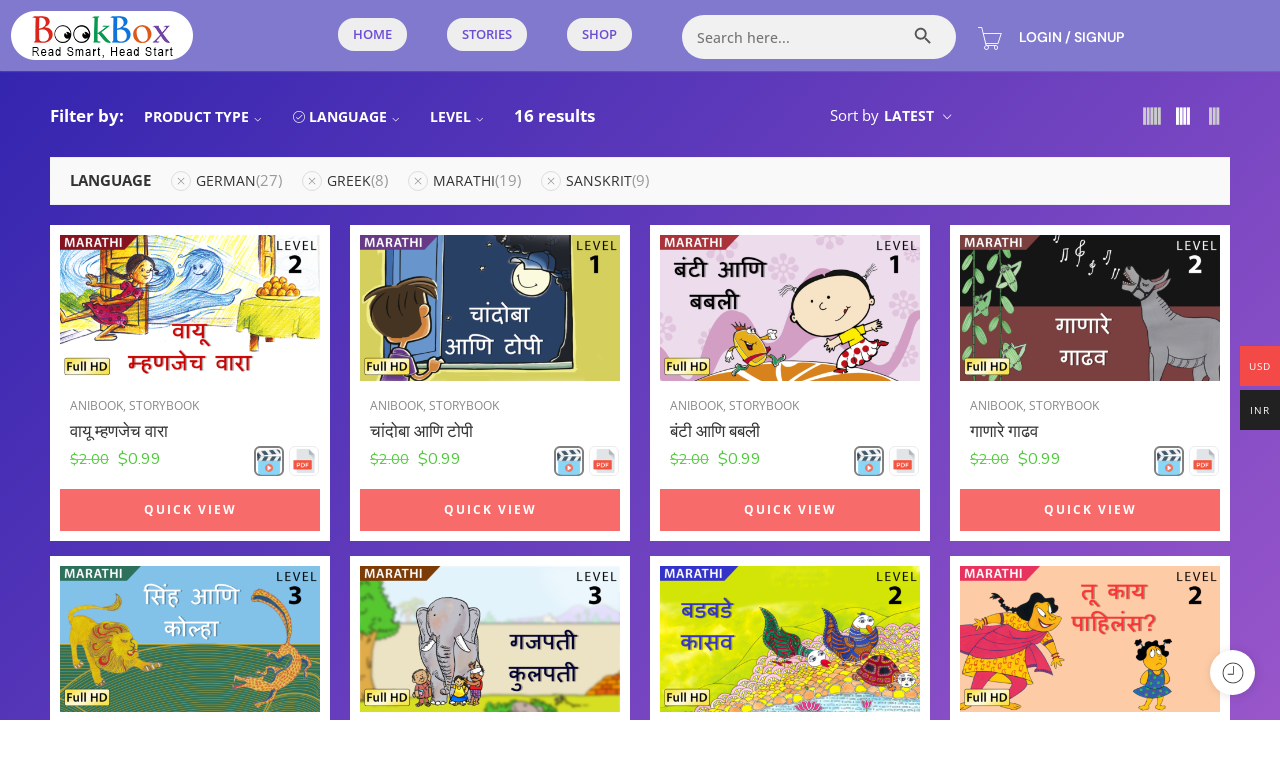

--- FILE ---
content_type: text/html; charset=UTF-8
request_url: https://www.bookbox.com/book-type/anibooks/?filter_language=greek%2Cmarathi%2Cgerman%2Csanskrit&query_type_language=or
body_size: 50203
content:
<!DOCTYPE html>
<html lang="en-US">
<head>
	<meta charset="UTF-8" />
	<meta name="viewport" content="width=device-width, initial-scale=1" />
	<link rel="profile" href="https://gmpg.org/xfn/11" />
	<link rel="pingback" href="https://www.bookbox.com/xmlrpc.php" />
	<title>Anibooks &#8211; BookBox</title>
<meta name='robots' content='max-image-preview:large' />
<link rel='dns-prefetch' href='//sdk.cashfree.com' />
<link rel='dns-prefetch' href='//www.googletagmanager.com' />
<link rel='dns-prefetch' href='//fonts.googleapis.com' />
<link rel='dns-prefetch' href='//hcaptcha.com' />
<link rel="alternate" type="application/rss+xml" title="BookBox &raquo; Feed" href="https://www.bookbox.com/feed/" />
<link rel="alternate" type="application/rss+xml" title="BookBox &raquo; Comments Feed" href="https://www.bookbox.com/comments/feed/" />
<link rel="preload" href="//www.bookbox.com/wp-content/themes/elessi-theme/assets/minify-font-icons/font-nasa-icons/nasa-font.woff" as="font" type="font/woff" crossorigin /><link rel="preload" href="//www.bookbox.com/wp-content/themes/elessi-theme/assets/minify-font-icons/font-pe-icon-7-stroke/Pe-icon-7-stroke.woff" as="font" type="font/woff" crossorigin /><link rel="preload" href="//www.bookbox.com/wp-content/themes/elessi-theme/assets/minify-font-icons/font-awesome-4.7.0/fontawesome-webfont.woff2" as="font" type="font/woff2" crossorigin /><link rel="preload" href="//www.bookbox.com/wp-content/themes/elessi-theme/assets/minify-font-icons/font-awesome-4.7.0/fontawesome-webfont.woff" as="font" type="font/woff" crossorigin /><link rel="alternate" type="application/rss+xml" title="BookBox &raquo; Anibooks Product Type Feed" href="https://www.bookbox.com/book-type/anibooks/feed/" />
<style id='wp-img-auto-sizes-contain-inline-css' type='text/css'>
img:is([sizes=auto i],[sizes^="auto," i]){contain-intrinsic-size:3000px 1500px}
/*# sourceURL=wp-img-auto-sizes-contain-inline-css */
</style>
<link rel='stylesheet' id='woocommerce-multi-currency-css' href='https://www.bookbox.com/wp-content/plugins/woocommerce-multi-currency/css/woocommerce-multi-currency.min.css?ver=2.1.16' type='text/css' media='all' />
<style id='woocommerce-multi-currency-inline-css' type='text/css'>
.woocommerce-multi-currency .wmc-list-currencies .wmc-currency.wmc-active,.woocommerce-multi-currency .wmc-list-currencies .wmc-currency:hover {background: #f44a47 !important;}
		.woocommerce-multi-currency .wmc-list-currencies .wmc-currency,.woocommerce-multi-currency .wmc-title, .woocommerce-multi-currency.wmc-price-switcher a {background: #212121 !important;}
		.woocommerce-multi-currency .wmc-title, .woocommerce-multi-currency .wmc-list-currencies .wmc-currency span,.woocommerce-multi-currency .wmc-list-currencies .wmc-currency a,.woocommerce-multi-currency.wmc-price-switcher a {color: #ffffff !important;}.woocommerce-multi-currency.wmc-sidebar.style-1 .wmc-list-currencies .wmc-currency { font-family: "Open Sans", Sans-serif; } .woocommerce-multi-currency.wmc-sidebar .wmc-title { font-family: "Open Sans", Sans-serif; font-weight:700; font-size:14px; }.woocommerce-multi-currency.wmc-shortcode .wmc-currency{background-color:#ffffff;color:#212121}.woocommerce-multi-currency.wmc-shortcode .wmc-current-currency{background-color:#ffffff;color:#212121}.woocommerce-multi-currency.wmc-shortcode.vertical-currency-symbols-circle .wmc-currency-wrapper:hover .wmc-sub-currency {animation: height_slide 100ms;}@keyframes height_slide {0% {height: 0;} 100% {height: 100%;} }
/*# sourceURL=woocommerce-multi-currency-inline-css */
</style>
<link rel='stylesheet' id='xoo-aff-style-css' href='https://www.bookbox.com/wp-content/plugins/easy-login-woocommerce/xoo-form-fields-fw/assets/css/xoo-aff-style.css?ver=2.1.0' type='text/css' media='all' />
<style id='xoo-aff-style-inline-css' type='text/css'>

.xoo-aff-input-group .xoo-aff-input-icon{
	background-color:  #eee;
	color:  #555;
	max-width: 40px;
	min-width: 40px;
	border-color:  #ccc;
	border-width: 1px;
	font-size: 14px;
}
.xoo-aff-group{
	margin-bottom: 30px;
}

.xoo-aff-group input[type="text"], .xoo-aff-group input[type="password"], .xoo-aff-group input[type="email"], .xoo-aff-group input[type="number"], .xoo-aff-group select, .xoo-aff-group select + .select2, .xoo-aff-group input[type="tel"], .xoo-aff-group input[type="file"]{
	background-color: #fff;
	color: #777;
	border-width: 1px;
	border-color: #cccccc;
	height: 50px;
}


.xoo-aff-group input[type="file"]{
	line-height: calc(50px - 13px);
}



.xoo-aff-group input[type="text"]::placeholder, .xoo-aff-group input[type="password"]::placeholder, .xoo-aff-group input[type="email"]::placeholder, .xoo-aff-group input[type="number"]::placeholder, .xoo-aff-group select::placeholder, .xoo-aff-group input[type="tel"]::placeholder, .xoo-aff-group .select2-selection__rendered, .xoo-aff-group .select2-container--default .select2-selection--single .select2-selection__rendered, .xoo-aff-group input[type="file"]::placeholder, .xoo-aff-group input::file-selector-button{
	color: #777;
}

.xoo-aff-group input[type="text"]:focus, .xoo-aff-group input[type="password"]:focus, .xoo-aff-group input[type="email"]:focus, .xoo-aff-group input[type="number"]:focus, .xoo-aff-group select:focus, .xoo-aff-group select + .select2:focus, .xoo-aff-group input[type="tel"]:focus, .xoo-aff-group input[type="file"]:focus{
	background-color: #ededed;
	color: #000;
}

[placeholder]:focus::-webkit-input-placeholder{
	color: #000!important;
}


.xoo-aff-input-icon + input[type="text"], .xoo-aff-input-icon + input[type="password"], .xoo-aff-input-icon + input[type="email"], .xoo-aff-input-icon + input[type="number"], .xoo-aff-input-icon + select, .xoo-aff-input-icon + select + .select2,  .xoo-aff-input-icon + input[type="tel"], .xoo-aff-input-icon + input[type="file"]{
	border-bottom-left-radius: 0;
	border-top-left-radius: 0;
}


/*# sourceURL=xoo-aff-style-inline-css */
</style>
<link rel='stylesheet' id='xoo-aff-font-awesome5-css' href='https://www.bookbox.com/wp-content/plugins/easy-login-woocommerce/xoo-form-fields-fw/lib/fontawesome5/css/all.min.css?ver=03538558d85a363bc0d4d2a393fda6cc' type='text/css' media='all' />
<link rel='stylesheet' id='hfe-widgets-style-css' href='https://www.bookbox.com/wp-content/plugins/header-footer-elementor/inc/widgets-css/frontend.css?ver=2.7.1' type='text/css' media='all' />
<link rel='stylesheet' id='hfe-woo-product-grid-css' href='https://www.bookbox.com/wp-content/plugins/header-footer-elementor/inc/widgets-css/woo-products.css?ver=2.7.1' type='text/css' media='all' />
<style id='wp-emoji-styles-inline-css' type='text/css'>

	img.wp-smiley, img.emoji {
		display: inline !important;
		border: none !important;
		box-shadow: none !important;
		height: 1em !important;
		width: 1em !important;
		margin: 0 0.07em !important;
		vertical-align: -0.1em !important;
		background: none !important;
		padding: 0 !important;
	}
/*# sourceURL=wp-emoji-styles-inline-css */
</style>
<style id='classic-theme-styles-inline-css' type='text/css'>
/*! This file is auto-generated */
.wp-block-button__link{color:#fff;background-color:#32373c;border-radius:9999px;box-shadow:none;text-decoration:none;padding:calc(.667em + 2px) calc(1.333em + 2px);font-size:1.125em}.wp-block-file__button{background:#32373c;color:#fff;text-decoration:none}
/*# sourceURL=/wp-includes/css/classic-themes.min.css */
</style>
<style id='global-styles-inline-css' type='text/css'>
:root{--wp--preset--aspect-ratio--square: 1;--wp--preset--aspect-ratio--4-3: 4/3;--wp--preset--aspect-ratio--3-4: 3/4;--wp--preset--aspect-ratio--3-2: 3/2;--wp--preset--aspect-ratio--2-3: 2/3;--wp--preset--aspect-ratio--16-9: 16/9;--wp--preset--aspect-ratio--9-16: 9/16;--wp--preset--color--black: #000000;--wp--preset--color--cyan-bluish-gray: #abb8c3;--wp--preset--color--white: #ffffff;--wp--preset--color--pale-pink: #f78da7;--wp--preset--color--vivid-red: #cf2e2e;--wp--preset--color--luminous-vivid-orange: #ff6900;--wp--preset--color--luminous-vivid-amber: #fcb900;--wp--preset--color--light-green-cyan: #7bdcb5;--wp--preset--color--vivid-green-cyan: #00d084;--wp--preset--color--pale-cyan-blue: #8ed1fc;--wp--preset--color--vivid-cyan-blue: #0693e3;--wp--preset--color--vivid-purple: #9b51e0;--wp--preset--gradient--vivid-cyan-blue-to-vivid-purple: linear-gradient(135deg,rgb(6,147,227) 0%,rgb(155,81,224) 100%);--wp--preset--gradient--light-green-cyan-to-vivid-green-cyan: linear-gradient(135deg,rgb(122,220,180) 0%,rgb(0,208,130) 100%);--wp--preset--gradient--luminous-vivid-amber-to-luminous-vivid-orange: linear-gradient(135deg,rgb(252,185,0) 0%,rgb(255,105,0) 100%);--wp--preset--gradient--luminous-vivid-orange-to-vivid-red: linear-gradient(135deg,rgb(255,105,0) 0%,rgb(207,46,46) 100%);--wp--preset--gradient--very-light-gray-to-cyan-bluish-gray: linear-gradient(135deg,rgb(238,238,238) 0%,rgb(169,184,195) 100%);--wp--preset--gradient--cool-to-warm-spectrum: linear-gradient(135deg,rgb(74,234,220) 0%,rgb(151,120,209) 20%,rgb(207,42,186) 40%,rgb(238,44,130) 60%,rgb(251,105,98) 80%,rgb(254,248,76) 100%);--wp--preset--gradient--blush-light-purple: linear-gradient(135deg,rgb(255,206,236) 0%,rgb(152,150,240) 100%);--wp--preset--gradient--blush-bordeaux: linear-gradient(135deg,rgb(254,205,165) 0%,rgb(254,45,45) 50%,rgb(107,0,62) 100%);--wp--preset--gradient--luminous-dusk: linear-gradient(135deg,rgb(255,203,112) 0%,rgb(199,81,192) 50%,rgb(65,88,208) 100%);--wp--preset--gradient--pale-ocean: linear-gradient(135deg,rgb(255,245,203) 0%,rgb(182,227,212) 50%,rgb(51,167,181) 100%);--wp--preset--gradient--electric-grass: linear-gradient(135deg,rgb(202,248,128) 0%,rgb(113,206,126) 100%);--wp--preset--gradient--midnight: linear-gradient(135deg,rgb(2,3,129) 0%,rgb(40,116,252) 100%);--wp--preset--font-size--small: 13px;--wp--preset--font-size--medium: 20px;--wp--preset--font-size--large: 36px;--wp--preset--font-size--x-large: 42px;--wp--preset--spacing--20: 0.44rem;--wp--preset--spacing--30: 0.67rem;--wp--preset--spacing--40: 1rem;--wp--preset--spacing--50: 1.5rem;--wp--preset--spacing--60: 2.25rem;--wp--preset--spacing--70: 3.38rem;--wp--preset--spacing--80: 5.06rem;--wp--preset--shadow--natural: 6px 6px 9px rgba(0, 0, 0, 0.2);--wp--preset--shadow--deep: 12px 12px 50px rgba(0, 0, 0, 0.4);--wp--preset--shadow--sharp: 6px 6px 0px rgba(0, 0, 0, 0.2);--wp--preset--shadow--outlined: 6px 6px 0px -3px rgb(255, 255, 255), 6px 6px rgb(0, 0, 0);--wp--preset--shadow--crisp: 6px 6px 0px rgb(0, 0, 0);}:where(.is-layout-flex){gap: 0.5em;}:where(.is-layout-grid){gap: 0.5em;}body .is-layout-flex{display: flex;}.is-layout-flex{flex-wrap: wrap;align-items: center;}.is-layout-flex > :is(*, div){margin: 0;}body .is-layout-grid{display: grid;}.is-layout-grid > :is(*, div){margin: 0;}:where(.wp-block-columns.is-layout-flex){gap: 2em;}:where(.wp-block-columns.is-layout-grid){gap: 2em;}:where(.wp-block-post-template.is-layout-flex){gap: 1.25em;}:where(.wp-block-post-template.is-layout-grid){gap: 1.25em;}.has-black-color{color: var(--wp--preset--color--black) !important;}.has-cyan-bluish-gray-color{color: var(--wp--preset--color--cyan-bluish-gray) !important;}.has-white-color{color: var(--wp--preset--color--white) !important;}.has-pale-pink-color{color: var(--wp--preset--color--pale-pink) !important;}.has-vivid-red-color{color: var(--wp--preset--color--vivid-red) !important;}.has-luminous-vivid-orange-color{color: var(--wp--preset--color--luminous-vivid-orange) !important;}.has-luminous-vivid-amber-color{color: var(--wp--preset--color--luminous-vivid-amber) !important;}.has-light-green-cyan-color{color: var(--wp--preset--color--light-green-cyan) !important;}.has-vivid-green-cyan-color{color: var(--wp--preset--color--vivid-green-cyan) !important;}.has-pale-cyan-blue-color{color: var(--wp--preset--color--pale-cyan-blue) !important;}.has-vivid-cyan-blue-color{color: var(--wp--preset--color--vivid-cyan-blue) !important;}.has-vivid-purple-color{color: var(--wp--preset--color--vivid-purple) !important;}.has-black-background-color{background-color: var(--wp--preset--color--black) !important;}.has-cyan-bluish-gray-background-color{background-color: var(--wp--preset--color--cyan-bluish-gray) !important;}.has-white-background-color{background-color: var(--wp--preset--color--white) !important;}.has-pale-pink-background-color{background-color: var(--wp--preset--color--pale-pink) !important;}.has-vivid-red-background-color{background-color: var(--wp--preset--color--vivid-red) !important;}.has-luminous-vivid-orange-background-color{background-color: var(--wp--preset--color--luminous-vivid-orange) !important;}.has-luminous-vivid-amber-background-color{background-color: var(--wp--preset--color--luminous-vivid-amber) !important;}.has-light-green-cyan-background-color{background-color: var(--wp--preset--color--light-green-cyan) !important;}.has-vivid-green-cyan-background-color{background-color: var(--wp--preset--color--vivid-green-cyan) !important;}.has-pale-cyan-blue-background-color{background-color: var(--wp--preset--color--pale-cyan-blue) !important;}.has-vivid-cyan-blue-background-color{background-color: var(--wp--preset--color--vivid-cyan-blue) !important;}.has-vivid-purple-background-color{background-color: var(--wp--preset--color--vivid-purple) !important;}.has-black-border-color{border-color: var(--wp--preset--color--black) !important;}.has-cyan-bluish-gray-border-color{border-color: var(--wp--preset--color--cyan-bluish-gray) !important;}.has-white-border-color{border-color: var(--wp--preset--color--white) !important;}.has-pale-pink-border-color{border-color: var(--wp--preset--color--pale-pink) !important;}.has-vivid-red-border-color{border-color: var(--wp--preset--color--vivid-red) !important;}.has-luminous-vivid-orange-border-color{border-color: var(--wp--preset--color--luminous-vivid-orange) !important;}.has-luminous-vivid-amber-border-color{border-color: var(--wp--preset--color--luminous-vivid-amber) !important;}.has-light-green-cyan-border-color{border-color: var(--wp--preset--color--light-green-cyan) !important;}.has-vivid-green-cyan-border-color{border-color: var(--wp--preset--color--vivid-green-cyan) !important;}.has-pale-cyan-blue-border-color{border-color: var(--wp--preset--color--pale-cyan-blue) !important;}.has-vivid-cyan-blue-border-color{border-color: var(--wp--preset--color--vivid-cyan-blue) !important;}.has-vivid-purple-border-color{border-color: var(--wp--preset--color--vivid-purple) !important;}.has-vivid-cyan-blue-to-vivid-purple-gradient-background{background: var(--wp--preset--gradient--vivid-cyan-blue-to-vivid-purple) !important;}.has-light-green-cyan-to-vivid-green-cyan-gradient-background{background: var(--wp--preset--gradient--light-green-cyan-to-vivid-green-cyan) !important;}.has-luminous-vivid-amber-to-luminous-vivid-orange-gradient-background{background: var(--wp--preset--gradient--luminous-vivid-amber-to-luminous-vivid-orange) !important;}.has-luminous-vivid-orange-to-vivid-red-gradient-background{background: var(--wp--preset--gradient--luminous-vivid-orange-to-vivid-red) !important;}.has-very-light-gray-to-cyan-bluish-gray-gradient-background{background: var(--wp--preset--gradient--very-light-gray-to-cyan-bluish-gray) !important;}.has-cool-to-warm-spectrum-gradient-background{background: var(--wp--preset--gradient--cool-to-warm-spectrum) !important;}.has-blush-light-purple-gradient-background{background: var(--wp--preset--gradient--blush-light-purple) !important;}.has-blush-bordeaux-gradient-background{background: var(--wp--preset--gradient--blush-bordeaux) !important;}.has-luminous-dusk-gradient-background{background: var(--wp--preset--gradient--luminous-dusk) !important;}.has-pale-ocean-gradient-background{background: var(--wp--preset--gradient--pale-ocean) !important;}.has-electric-grass-gradient-background{background: var(--wp--preset--gradient--electric-grass) !important;}.has-midnight-gradient-background{background: var(--wp--preset--gradient--midnight) !important;}.has-small-font-size{font-size: var(--wp--preset--font-size--small) !important;}.has-medium-font-size{font-size: var(--wp--preset--font-size--medium) !important;}.has-large-font-size{font-size: var(--wp--preset--font-size--large) !important;}.has-x-large-font-size{font-size: var(--wp--preset--font-size--x-large) !important;}
:where(.wp-block-post-template.is-layout-flex){gap: 1.25em;}:where(.wp-block-post-template.is-layout-grid){gap: 1.25em;}
:where(.wp-block-term-template.is-layout-flex){gap: 1.25em;}:where(.wp-block-term-template.is-layout-grid){gap: 1.25em;}
:where(.wp-block-columns.is-layout-flex){gap: 2em;}:where(.wp-block-columns.is-layout-grid){gap: 2em;}
:root :where(.wp-block-pullquote){font-size: 1.5em;line-height: 1.6;}
/*# sourceURL=global-styles-inline-css */
</style>
<link rel='stylesheet' id='min-and-max-quantity-for-woocommerce-css' href='https://www.bookbox.com/wp-content/plugins/min-and-max-quantity-for-woocommerce/public/css/mmqw-for-woocommerce-public.css?ver=2.1.1' type='text/css' media='all' />
<style id='woocommerce-inline-inline-css' type='text/css'>
.woocommerce form .form-row .required { visibility: visible; }
/*# sourceURL=woocommerce-inline-inline-css */
</style>
<link rel='stylesheet' id='wt-smart-coupon-for-woo-css' href='https://www.bookbox.com/wp-content/plugins/wt-smart-coupons-for-woocommerce/public/css/wt-smart-coupon-public.css?ver=2.2.4' type='text/css' media='all' />
<link rel='stylesheet' id='xoo-el-style-css' href='https://www.bookbox.com/wp-content/plugins/easy-login-woocommerce/assets/css/xoo-el-style.css?ver=3.0.4' type='text/css' media='all' />
<style id='xoo-el-style-inline-css' type='text/css'>

	.xoo-el-form-container button.btn.button.xoo-el-action-btn{
		background-color: #188ae5;
		color: #ffffff;
		font-weight: 600;
		font-size: 15px;
		height: 40px;
	}

.xoo-el-container:not(.xoo-el-style-slider) .xoo-el-inmodal{
	max-width: 800px;
	max-height: 600px;
}

.xoo-el-style-slider .xoo-el-modal{
	transform: translateX(800px);
	max-width: 800px;
}

	.xoo-el-sidebar{
		background-image: url(https://bookbox.com/wp-content/uploads/2022/10/signup-offer.png);
		min-width: 45%;
	}

.xoo-el-main, .xoo-el-main a , .xoo-el-main label{
	color: #000000;
}
.xoo-el-srcont{
	background-color: #ffffff;
}
.xoo-el-form-container ul.xoo-el-tabs li.xoo-el-active {
	background-color: #188ae5;
	color: #ffffff;
}
.xoo-el-form-container ul.xoo-el-tabs li{
	background-color: #a3a3a3;
	color: #ffffff;
	font-size: 16px;
	padding: 12px 20px;
}
.xoo-el-main{
	padding: 40px 30px;
}

.xoo-el-form-container button.xoo-el-action-btn:not(.button){
    font-weight: 600;
    font-size: 15px;
}


	.xoo-el-wrap{
		direction: rtl;
	}
	.xoo-el-wrap > div{
		direction: ltr;
	}



	.xoo-el-modal:before {
		vertical-align: middle;
	}

	.xoo-el-style-slider .xoo-el-srcont {
		justify-content: center;
	}

	.xoo-el-style-slider .xoo-el-main{
		padding-top: 10px;
		padding-bottom: 10px; 
	}





.xoo-el-popup-active .xoo-el-opac{
    opacity: 0.7;
    background-color: #000000;
}





/*# sourceURL=xoo-el-style-inline-css */
</style>
<link rel='stylesheet' id='xoo-el-fonts-css' href='https://www.bookbox.com/wp-content/plugins/easy-login-woocommerce/assets/css/xoo-el-fonts.css?ver=3.0.4' type='text/css' media='all' />
<link rel='stylesheet' id='ivory-search-styles-css' href='https://www.bookbox.com/wp-content/plugins/add-search-to-menu/public/css/ivory-search.min.css?ver=5.5.13' type='text/css' media='all' />
<link rel='stylesheet' id='hfe-style-css' href='https://www.bookbox.com/wp-content/plugins/header-footer-elementor/assets/css/header-footer-elementor.css?ver=2.7.1' type='text/css' media='all' />
<link rel='stylesheet' id='elementor-frontend-css' href='https://www.bookbox.com/wp-content/plugins/elementor/assets/css/frontend.min.css?ver=3.34.0' type='text/css' media='all' />
<link rel='stylesheet' id='elementor-post-11-css' href='https://www.bookbox.com/wp-content/uploads/elementor/css/post-11.css?ver=1767335900' type='text/css' media='all' />
<link rel='stylesheet' id='font-awesome-5-all-css' href='https://www.bookbox.com/wp-content/plugins/elementor/assets/lib/font-awesome/css/all.min.css?ver=3.34.0' type='text/css' media='all' />
<link rel='stylesheet' id='font-awesome-4-shim-css' href='https://www.bookbox.com/wp-content/plugins/elementor/assets/lib/font-awesome/css/v4-shims.min.css?ver=3.34.0' type='text/css' media='all' />
<link rel='stylesheet' id='elementor-post-39-css' href='https://www.bookbox.com/wp-content/uploads/elementor/css/post-39.css?ver=1767335900' type='text/css' media='all' />
<link rel='stylesheet' id='elementor-post-19329-css' href='https://www.bookbox.com/wp-content/uploads/elementor/css/post-19329.css?ver=1767335900' type='text/css' media='all' />
<link rel='stylesheet' id='woo-variation-gallery-slider-css' href='https://www.bookbox.com/wp-content/plugins/woo-variation-gallery/assets/css/slick.min.css?ver=1.8.1' type='text/css' media='all' />
<link rel='stylesheet' id='dashicons-css' href='https://www.bookbox.com/wp-includes/css/dashicons.min.css?ver=03538558d85a363bc0d4d2a393fda6cc' type='text/css' media='all' />
<link rel='stylesheet' id='woo-variation-gallery-css' href='https://www.bookbox.com/wp-content/plugins/woo-variation-gallery/assets/css/frontend.min.css?ver=1765625767' type='text/css' media='all' />
<style id='woo-variation-gallery-inline-css' type='text/css'>
:root {--wvg-thumbnail-item: 4;--wvg-thumbnail-item-gap: 0px;--wvg-single-image-size: 595px;--wvg-gallery-width: 100%;--wvg-gallery-margin: 30px;}/* Default Width */.woo-variation-product-gallery {max-width: 100% !important;width: 100%;}/* Medium Devices, Desktops *//* Small Devices, Tablets */@media only screen and (max-width: 768px) {.woo-variation-product-gallery {width: 720px;max-width: 100% !important; float: none;}}/* Extra Small Devices, Phones */
/*# sourceURL=woo-variation-gallery-inline-css */
</style>
<link rel='stylesheet' id='book-box-fonts-icons-css' href='https://www.bookbox.com/wp-content/themes/elessi-theme/assets/minify-font-icons/fonts.min.css?ver=03538558d85a363bc0d4d2a393fda6cc' type='text/css' media='all' />
<link rel='stylesheet' id='nasa-fonts-css' href='https://fonts.googleapis.com/css?family=Nunito+Sans%3A300%2C300italic%2C400%2C400italic%2C500%2C500italic%2C600%2C600italic%2C700%2C700italic%2C800%2C800italic%2C900%2C900italic&#038;subset=latin&#038;display=swap&#038;ver=6.9' type='text/css' media='all' />
<link rel='stylesheet' id='hfe-elementor-icons-css' href='https://www.bookbox.com/wp-content/plugins/elementor/assets/lib/eicons/css/elementor-icons.min.css?ver=5.34.0' type='text/css' media='all' />
<link rel='stylesheet' id='hfe-icons-list-css' href='https://www.bookbox.com/wp-content/plugins/elementor/assets/css/widget-icon-list.min.css?ver=3.24.3' type='text/css' media='all' />
<link rel='stylesheet' id='hfe-social-icons-css' href='https://www.bookbox.com/wp-content/plugins/elementor/assets/css/widget-social-icons.min.css?ver=3.24.0' type='text/css' media='all' />
<link rel='stylesheet' id='hfe-social-share-icons-brands-css' href='https://www.bookbox.com/wp-content/plugins/elementor/assets/lib/font-awesome/css/brands.css?ver=5.15.3' type='text/css' media='all' />
<link rel='stylesheet' id='hfe-social-share-icons-fontawesome-css' href='https://www.bookbox.com/wp-content/plugins/elementor/assets/lib/font-awesome/css/fontawesome.css?ver=5.15.3' type='text/css' media='all' />
<link rel='stylesheet' id='hfe-nav-menu-icons-css' href='https://www.bookbox.com/wp-content/plugins/elementor/assets/lib/font-awesome/css/solid.css?ver=5.15.3' type='text/css' media='all' />
<link rel='stylesheet' id='ekit-widget-styles-css' href='https://www.bookbox.com/wp-content/plugins/elementskit-lite/widgets/init/assets/css/widget-styles.css?ver=3.7.8' type='text/css' media='all' />
<link rel='stylesheet' id='ekit-responsive-css' href='https://www.bookbox.com/wp-content/plugins/elementskit-lite/widgets/init/assets/css/responsive.css?ver=3.7.8' type='text/css' media='all' />
<link rel='stylesheet' id='eael-general-css' href='https://www.bookbox.com/wp-content/plugins/essential-addons-for-elementor-lite/assets/front-end/css/view/general.min.css?ver=6.5.5' type='text/css' media='all' />
<link rel='stylesheet' id='book-box-style-css' href='https://www.bookbox.com/wp-content/themes/elessi-theme/style.css?ver=03538558d85a363bc0d4d2a393fda6cc' type='text/css' media='all' />
<link rel='stylesheet' id='book-box-child-style-css' href='https://www.bookbox.com/wp-content/themes/elessi-theme-child/style.css?ver=03538558d85a363bc0d4d2a393fda6cc' type='text/css' media='all' />
<link rel='stylesheet' id='book-box-style-elementor-css' href='https://www.bookbox.com/wp-content/themes/elessi-theme/style-elementor.css' type='text/css' media='all' />
<link rel='stylesheet' id='book-box-style-large-css' href='https://www.bookbox.com/wp-content/themes/elessi-theme/assets/css/style-large.css' type='text/css' media='all' />
<link rel='stylesheet' id='book-box-loop-product-css' href='https://www.bookbox.com/wp-content/themes/elessi-theme/assets/css/style-loop-product-modern-1.css' type='text/css' media='all' />
<link rel='stylesheet' id='book-box-style-products-list-css' href='https://www.bookbox.com/wp-content/themes/elessi-theme/assets/css/style-products-list.css' type='text/css' media='all' />
<link rel='stylesheet' id='book-box-style-archive-products-css' href='https://www.bookbox.com/wp-content/themes/elessi-theme/assets/css/style-archive-products.css' type='text/css' media='all' />
<link rel='stylesheet' id='nasa-sc-woo-css' href='https://www.bookbox.com/wp-content/plugins/nasa-core/assets/css/nasa-sc-woo.css' type='text/css' media='all' />
<link rel='stylesheet' id='nasa-sc-css' href='https://www.bookbox.com/wp-content/plugins/nasa-core/assets/css/nasa-sc.css' type='text/css' media='all' />
<link rel='stylesheet' id='book-box-style-dynamic-css' href='//www.bookbox.com/wp-content/uploads/nasa-dynamic/dynamic.css?ver=1722407873' type='text/css' media='all' />
<link rel='stylesheet' id='elementor-gf-local-roboto-css' href='https://www.bookbox.com/wp-content/uploads/elementor/google-fonts/css/roboto.css?ver=1742276372' type='text/css' media='all' />
<link rel='stylesheet' id='elementor-gf-local-robotoslab-css' href='https://www.bookbox.com/wp-content/uploads/elementor/google-fonts/css/robotoslab.css?ver=1742276383' type='text/css' media='all' />
<link rel='stylesheet' id='elementor-gf-local-opensans-css' href='https://www.bookbox.com/wp-content/uploads/elementor/google-fonts/css/opensans.css?ver=1742276399' type='text/css' media='all' />
<link rel='stylesheet' id='elementor-gf-local-dmsans-css' href='https://www.bookbox.com/wp-content/uploads/elementor/google-fonts/css/dmsans.css?ver=1742276406' type='text/css' media='all' />
<script type="text/template" id="tmpl-variation-template">
	<div class="woocommerce-variation-description">{{{ data.variation.variation_description }}}</div>
	<div class="woocommerce-variation-price">{{{ data.variation.price_html }}}</div>
	<div class="woocommerce-variation-availability">{{{ data.variation.availability_html }}}</div>
</script>
<script type="text/template" id="tmpl-unavailable-variation-template">
	<p role="alert">Sorry, this product is unavailable. Please choose a different combination.</p>
</script>
<!--n2css--><!--n2js--><script src="https://www.bookbox.com/wp-includes/js/jquery/jquery.min.js?ver=3.7.1" id="jquery-core-js"></script>
<script src="https://www.bookbox.com/wp-includes/js/jquery/jquery-migrate.min.js?ver=3.4.1" id="jquery-migrate-js"></script>
<script id="jquery-js-after">
!function($){"use strict";$(document).ready(function(){$(this).scrollTop()>100&&$(".hfe-scroll-to-top-wrap").removeClass("hfe-scroll-to-top-hide"),$(window).scroll(function(){$(this).scrollTop()<100?$(".hfe-scroll-to-top-wrap").fadeOut(300):$(".hfe-scroll-to-top-wrap").fadeIn(300)}),$(".hfe-scroll-to-top-wrap").on("click",function(){$("html, body").animate({scrollTop:0},300);return!1})})}(jQuery);
!function($){'use strict';$(document).ready(function(){var bar=$('.hfe-reading-progress-bar');if(!bar.length)return;$(window).on('scroll',function(){var s=$(window).scrollTop(),d=$(document).height()-$(window).height(),p=d? s/d*100:0;bar.css('width',p+'%')});});}(jQuery);
//# sourceURL=jquery-js-after
</script>
<script id="woocommerce-multi-currency-js-extra">
var wooMultiCurrencyParams = {"enableCacheCompatible":"1","ajaxUrl":"https://www.bookbox.com/wp-admin/admin-ajax.php","switchByJS":"0"};
//# sourceURL=woocommerce-multi-currency-js-extra
</script>
<script src="https://www.bookbox.com/wp-content/plugins/woocommerce-multi-currency/js/woocommerce-multi-currency.min.js?ver=2.1.16" id="woocommerce-multi-currency-js"></script>
<script src="https://www.bookbox.com/wp-content/plugins/miniorange-login-openid/includes/js/mo_openid_jquery.cookie.min.js?ver=03538558d85a363bc0d4d2a393fda6cc" id="js-cookie-script-js"></script>
<script src="https://www.bookbox.com/wp-content/plugins/miniorange-login-openid/includes/js/mo-openid-social_login.js?ver=03538558d85a363bc0d4d2a393fda6cc" id="mo-social-login-script-js"></script>
<script id="xoo-aff-js-js-extra">
var xoo_aff_localize = {"adminurl":"https://www.bookbox.com/wp-admin/admin-ajax.php","password_strength":{"min_password_strength":3,"i18n_password_error":"Please enter a stronger password.","i18n_password_hint":"Hint: The password should be at least twelve characters long. To make it stronger, use upper and lower case letters, numbers, and symbols like ! &quot; ? $ % ^ &amp; )."}};
//# sourceURL=xoo-aff-js-js-extra
</script>
<script src="https://www.bookbox.com/wp-content/plugins/easy-login-woocommerce/xoo-form-fields-fw/assets/js/xoo-aff-js.js?ver=2.1.0" id="xoo-aff-js-js" defer data-wp-strategy="defer"></script>
<script id="min-and-max-quantity-for-woocommerce-js-extra">
var mmqw_plugin_vars = {"one_quantity":"Quantity: ","change_qty_html":"1"};
//# sourceURL=min-and-max-quantity-for-woocommerce-js-extra
</script>
<script src="https://www.bookbox.com/wp-content/plugins/min-and-max-quantity-for-woocommerce/public/js/mmqw-for-woocommerce-public.js?ver=2.1.1" id="min-and-max-quantity-for-woocommerce-js"></script>
<script src="https://www.bookbox.com/wp-content/plugins/woocommerce/assets/js/jquery-blockui/jquery.blockUI.min.js?ver=2.7.0-wc.10.4.3" id="wc-jquery-blockui-js" data-wp-strategy="defer"></script>
<script id="wc-add-to-cart-js-extra">
var wc_add_to_cart_params = {"ajax_url":"/wp-admin/admin-ajax.php","wc_ajax_url":"/?wc-ajax=%%endpoint%%","i18n_view_cart":"View cart","cart_url":"https://www.bookbox.com/cart/","is_cart":"","cart_redirect_after_add":"no"};
//# sourceURL=wc-add-to-cart-js-extra
</script>
<script src="https://www.bookbox.com/wp-content/plugins/woocommerce/assets/js/frontend/add-to-cart.min.js?ver=10.4.3" id="wc-add-to-cart-js" defer data-wp-strategy="defer"></script>
<script src="https://www.bookbox.com/wp-content/plugins/woocommerce/assets/js/js-cookie/js.cookie.min.js?ver=2.1.4-wc.10.4.3" id="wc-js-cookie-js" defer data-wp-strategy="defer"></script>
<script id="woocommerce-js-extra">
var woocommerce_params = {"ajax_url":"/wp-admin/admin-ajax.php","wc_ajax_url":"/?wc-ajax=%%endpoint%%","i18n_password_show":"Show password","i18n_password_hide":"Hide password"};
//# sourceURL=woocommerce-js-extra
</script>
<script src="https://www.bookbox.com/wp-content/plugins/woocommerce/assets/js/frontend/woocommerce.min.js?ver=10.4.3" id="woocommerce-js" defer data-wp-strategy="defer"></script>
<script id="wt-smart-coupon-for-woo-js-extra">
var WTSmartCouponOBJ = {"ajaxurl":"https://www.bookbox.com/wp-admin/admin-ajax.php","wc_ajax_url":"https://www.bookbox.com/?wc-ajax=","nonces":{"public":"8bd5797643","apply_coupon":"0f68b20ad9"},"labels":{"please_wait":"Please wait...","choose_variation":"Please choose a variation","error":"Error !!!"},"shipping_method":[],"payment_method":"","is_cart":""};
//# sourceURL=wt-smart-coupon-for-woo-js-extra
</script>
<script src="https://www.bookbox.com/wp-content/plugins/wt-smart-coupons-for-woocommerce/public/js/wt-smart-coupon-public.js?ver=2.2.4" id="wt-smart-coupon-for-woo-js"></script>
<script src="https://www.bookbox.com/wp-content/plugins/elementor/assets/lib/font-awesome/js/v4-shims.min.js?ver=3.34.0" id="font-awesome-4-shim-js"></script>
<script src="https://www.bookbox.com/wp-includes/js/underscore.min.js?ver=1.13.7" id="underscore-js"></script>
<script id="wp-util-js-extra">
var _wpUtilSettings = {"ajax":{"url":"/wp-admin/admin-ajax.php"}};
//# sourceURL=wp-util-js-extra
</script>
<script src="https://www.bookbox.com/wp-includes/js/wp-util.min.js?ver=03538558d85a363bc0d4d2a393fda6cc" id="wp-util-js"></script>
<script src="https://www.bookbox.com/wp-content/plugins/woocommerce/assets/js/jquery-cookie/jquery.cookie.min.js?ver=1.4.1-wc.10.4.3" id="wc-jquery-cookie-js" defer data-wp-strategy="defer"></script>

<!-- Google tag (gtag.js) snippet added by Site Kit -->
<!-- Google Analytics snippet added by Site Kit -->
<script src="https://www.googletagmanager.com/gtag/js?id=G-KB55288G6C" id="google_gtagjs-js" async></script>
<script id="google_gtagjs-js-after">
window.dataLayer = window.dataLayer || [];function gtag(){dataLayer.push(arguments);}
gtag("set","linker",{"domains":["www.bookbox.com"]});
gtag("js", new Date());
gtag("set", "developer_id.dZTNiMT", true);
gtag("config", "G-KB55288G6C");
//# sourceURL=google_gtagjs-js-after
</script>
<script id="wc-cart-fragments-js-extra">
var wc_cart_fragments_params = {"ajax_url":"/wp-admin/admin-ajax.php","wc_ajax_url":"/?wc-ajax=%%endpoint%%","cart_hash_key":"wc_cart_hash_add3a8ae71450802ac426a8d0330d5ac","fragment_name":"wc_fragments_add3a8ae71450802ac426a8d0330d5ac","request_timeout":"5000"};
//# sourceURL=wc-cart-fragments-js-extra
</script>
<script src="https://www.bookbox.com/wp-content/plugins/woocommerce/assets/js/frontend/cart-fragments.min.js?ver=10.4.3" id="wc-cart-fragments-js" defer data-wp-strategy="defer"></script>
<link rel="https://api.w.org/" href="https://www.bookbox.com/wp-json/" /><meta name="generator" content="Site Kit by Google 1.168.0" /><meta property="og:title" content="Welcome to BookBox">
<meta property="og:site_name" content="BookBox">
<meta property="og:url" content="https://bookbox.com/">
<meta property="og:description" content="We're a social enterprise based in India with the vision of providing a “book” for every child in his or her language. We produce AniBooks, which are basically simple animated stories powered by Same Language Subtitling (SLS) a scientifically tested and proven method for improving reading skills and language learning">
<meta property="og:type" content="">
<meta property="og:image" content=https://bookbox.com/wp-content/uploads/2020/09/BookBox-Add-My-Language.jpg>
<meta property="fb:app_id" content="663724168746731" /><style>
.h-captcha{position:relative;display:block;margin-bottom:2rem;padding:0;clear:both}.h-captcha[data-size="normal"]{width:302px;height:76px}.h-captcha[data-size="compact"]{width:158px;height:138px}.h-captcha[data-size="invisible"]{display:none}.h-captcha iframe{z-index:1}.h-captcha::before{content:"";display:block;position:absolute;top:0;left:0;background:url(https://www.bookbox.com/wp-content/plugins/hcaptcha-for-forms-and-more/assets/images/hcaptcha-div-logo.svg) no-repeat;border:1px solid #fff0;border-radius:4px;box-sizing:border-box}.h-captcha::after{content:"The hCaptcha loading is delayed until user interaction.";font-family:-apple-system,system-ui,BlinkMacSystemFont,"Segoe UI",Roboto,Oxygen,Ubuntu,"Helvetica Neue",Arial,sans-serif;font-size:10px;font-weight:500;position:absolute;top:0;bottom:0;left:0;right:0;box-sizing:border-box;color:#bf1722;opacity:0}.h-captcha:not(:has(iframe))::after{animation:hcap-msg-fade-in .3s ease forwards;animation-delay:2s}.h-captcha:has(iframe)::after{animation:none;opacity:0}@keyframes hcap-msg-fade-in{to{opacity:1}}.h-captcha[data-size="normal"]::before{width:302px;height:76px;background-position:93.8% 28%}.h-captcha[data-size="normal"]::after{width:302px;height:76px;display:flex;flex-wrap:wrap;align-content:center;line-height:normal;padding:0 75px 0 10px}.h-captcha[data-size="compact"]::before{width:158px;height:138px;background-position:49.9% 78.8%}.h-captcha[data-size="compact"]::after{width:158px;height:138px;text-align:center;line-height:normal;padding:24px 10px 10px 10px}.h-captcha[data-theme="light"]::before,body.is-light-theme .h-captcha[data-theme="auto"]::before,.h-captcha[data-theme="auto"]::before{background-color:#fafafa;border:1px solid #e0e0e0}.h-captcha[data-theme="dark"]::before,body.is-dark-theme .h-captcha[data-theme="auto"]::before,html.wp-dark-mode-active .h-captcha[data-theme="auto"]::before,html.drdt-dark-mode .h-captcha[data-theme="auto"]::before{background-image:url(https://www.bookbox.com/wp-content/plugins/hcaptcha-for-forms-and-more/assets/images/hcaptcha-div-logo-white.svg);background-repeat:no-repeat;background-color:#333;border:1px solid #f5f5f5}@media (prefers-color-scheme:dark){.h-captcha[data-theme="auto"]::before{background-image:url(https://www.bookbox.com/wp-content/plugins/hcaptcha-for-forms-and-more/assets/images/hcaptcha-div-logo-white.svg);background-repeat:no-repeat;background-color:#333;border:1px solid #f5f5f5}}.h-captcha[data-theme="custom"]::before{background-color:initial}.h-captcha[data-size="invisible"]::before,.h-captcha[data-size="invisible"]::after{display:none}.h-captcha iframe{position:relative}div[style*="z-index: 2147483647"] div[style*="border-width: 11px"][style*="position: absolute"][style*="pointer-events: none"]{border-style:none}
</style>
	<noscript><style>.woocommerce-product-gallery{ opacity: 1 !important; }</style></noscript>
	<meta name="generator" content="Elementor 3.34.0; settings: css_print_method-external, google_font-enabled, font_display-swap">
			<style>
				.e-con.e-parent:nth-of-type(n+4):not(.e-lazyloaded):not(.e-no-lazyload),
				.e-con.e-parent:nth-of-type(n+4):not(.e-lazyloaded):not(.e-no-lazyload) * {
					background-image: none !important;
				}
				@media screen and (max-height: 1024px) {
					.e-con.e-parent:nth-of-type(n+3):not(.e-lazyloaded):not(.e-no-lazyload),
					.e-con.e-parent:nth-of-type(n+3):not(.e-lazyloaded):not(.e-no-lazyload) * {
						background-image: none !important;
					}
				}
				@media screen and (max-height: 640px) {
					.e-con.e-parent:nth-of-type(n+2):not(.e-lazyloaded):not(.e-no-lazyload),
					.e-con.e-parent:nth-of-type(n+2):not(.e-lazyloaded):not(.e-no-lazyload) * {
						background-image: none !important;
					}
				}
			</style>
			<style class="wpcode-css-snippet">.single-product .nasa-attr-ux{
	float:none !important;
}
.nasa-static-sidebar .nasa-image-cart-item {
    width: 150px;
    min-width: 105px;
}
.woo-variation-gallery-wrapper .woo-variation-gallery-slider img {

    opacity: 1 !important;
}


.woo-variation-gallery-thumbnail-position-bottom-bottom .woo-variation-gallery-container .woo-variation-gallery-thumbnail-slider:not(.slick-initialized)>div {
    display: none;
    float: left;
    margin-right: var(--wvg-thumbnail-item-gap);
}

.menu-item a.hfe-menu-item
{
	border-radius:50px;
}
#masthead {

    padding: 0px 0;
}
.col-md-6
{
 
    float: left;
    width: 50%;
    padding: 5px;
	
}
.col-md-12
{
	  width: 100%;
    padding: 5px;
}

input[type="text"], input[type="password"], input[type="date"], input[type="datetime"], input[type="datetime-local"], input[type="month"], input[type="week"], input[type="email"], input[type="number"], input[type="search"], input[type="tel"], input[type="time"], input[type="url"], textarea
{
	height:auto;
}
.shop_table tfoot td {
    text-align: right;
    font-weight: bold;
    color: #000;
}
.nasa-blog-info-slider {
    background: white;
    padding: 30px;
}
#nasa-wrap-archive-loadmore {
    color: #333;
    background-color: #f76b6a;
    border-color: #f76b6a;
    color: #FFF;
    margin-left: 40%;
    margin-right: 40%;
    font-size: 14px;
}
.woocommerce-table--order-details .order_item:first-child td a {
    padding-top: 20px;
    color: #fff !important;
	  font-weight:700;
}
.order_item li 
{
	color:#fff;
}
@media screen and (max-width: 680px) {
	
	
#mobile-navigation li:nth-of-type(1n+5) {
	display: none;
	}
	#mobile-navigation> li:last-child{
display:block !important;
}
	#nasa-wrap-archive-loadmore
	{
		margin-left: 0% !important;
    margin-right: 0% !important;
	}
	.elementor-7 .elementor-element.elementor-element-3e1c2ce {
    margin-top: 0px !important;
    margin-bottom: 50px;
    padding-top: 50px !important;
}
	.nasa-product-details-page.nasa-layout-full .product-info.text-center .variations {

    margin-top: -250px !important;
}
	
	
	.nasa-filter-var-chosen .nasa-text-variation
	{
		    color: #000 !important;
	}
	.nasa-variation-filters a {
    color: #000 !important;
    text-transform: uppercase;
}
 .col-md-6
{
 
       float: left;
    width: 100%;
	
}
.col-md-12
{
    float: left;
    width: 100%;
}
}
.owce-carousel-testimonial .item {
    padding: 30px 15px;
    height: 325px;
}

#owce-carousel-91dedfd .owl-content {
    height: 250px;
}

#owce-carousel-ba24249 .item {
    height: 200px;
}
#billing_email_field {
   width: 100%;
}
.ytp-expand-pause-overlay .ytp-pause-overlay {

    display: none !important;
}

.ytp-embed .ytp-player-content {

    display: none !important;
}
.ytp-upnext
{
	
    display: none !important;
}
.widget li {
    list-style: none;
    margin-bottom: 12px;
    position: relative;
    padding-left: 22px;
    display: inline-block;
    padding-right: 10px;
}

.blog-image-fullwidth img, .nasa-slick-slider .blog-image-attachment img {
    width: 100%;
    height: 200px;
    object-fit: cover;
}

.nasa-product-content-select-wrap .nasa-product-content-child {

    display: none;
}
.variations .value select option:first-child {
  display: none;
}
.nasa-search-space .item-search a img {
    float: left;
    margin-right: 10px;
    width: 40px;
    height: 40px !important;
    border-radius: 2px;
    /* display: none; */
	object-fit: cover;
}

body .mobile-menu .logo .header_logo, body .fixed-already .mobile-menu .logo .header_logo, body .nasa-login-register-warper #nasa-login-register-form .nasa-form-logo-log .header_logo, body .nasa-header-mobile-layout .logo .header_logo {
    max-height: 45px;
    padding-left: 25px;
}
.mini-cart .cart-icon {
    position: relative;
    font-size: 26px;
}
.woocommerce-Button
{
	margin-top:30px;
}
.nasa-blog-info-slider {
    min-height: 170px;
}
.mini-trans
{
	color:#fff !important;
}
.nasa-badges-wrap {
    display: none;
}
.nasa-modern-2 .product-item .info {
    text-align: center;
    background: #fff;
}
.nasa-product-details-page .product_meta
{
	display:none;
}
.nasa-ask-a-quetion
{
	display:none !important;
}
.nasa-modern-2 .nasa-product-grid .btn-wishlist {

    display: none;
}
.nasa-modern-2 .product-item .info .star-rating {
 
    display: none;
}
label {

    display: inline-block;
 
}
.woo-variation-gallery-wrapper .woo-variation-gallery-trigger {
	display:none;
	
	}
.product-info .variations .reset_variations {
    display: none !important;
}

.column

{

	  float: left;
  width: 33.33%;
  padding: 10px;
*/
}
.row:after {
  content: "";
  display: table;
  clear: both;
}
.nasa-ajax-store-wrapper {
    width: 100%;

    background-image: -webkit-linear-gradient(133deg, #3023ae, #c86dd7);
    background-image: -o-linear-gradient(133deg, #3023ae, #c86dd7);
    background-image: linear-gradient(133deg, #3023ae, #c86dd7);

    position: relative;

}
.nasa-top-row-filter ul li
{
	color:#fff;
}
#nasa-wrap-archive-loadmore p, #nasa-wrap-archive-loadmore a {

    color: #fff;
 
}
.woocommerce .nasa-heading-title
{
	color:#fff;
}
nasa_shop_description-wrap > .page-title 
{
	color:#fff;
}

.product-info .entry-title {
    color: #ffffff;
}

.price, .amount {
    font-family: "Nunito Sans", Arial, Helvetica, sans-serif;
    color: #51c93c;
}
.product-info .woocommerce-product-details__short-description {
    color: #e9e9e9;
}
.product-info .variations label {
    color: #fff;
}
.nasa-promote-sales
{
	color: #fff;
}
.product-info .nasa-single-share .nasa-share-label
{
	color:#fff;
}
.nasa-share a i
{
	color:#fff;
}
.woocommerce-product-attributes-item__label
{
	color:#fff !important;
}
.woocommerce-product-attributes-item__value a
{
		color:#fff !important;
}
.woocommerce-product-attributes-item__value p
{
		color:#fff !important;
}
.nasa-labels-filter-top .nasa-top-row-filter li a.nasa-active:before {
    color: #ffffff !important;
}
.nasa-filter-var-chosen .nasa-text-variation {
    color: #fff;
    font-weight: bold;
}
.woocommerce-ordering span
{
	color:#fff;
}
.nasa_shop_description-wrap h1
{
	color:#fff;
}
.nasa-top-row-filter > ul
{
	color:#fff;
}

.nasa-variation-filters a {
    color: #fff;
}
.nasa-top-row-filter > li
{
	color:#fff;
}
.nasa-top-row-filter a
{
	color:#fff;
}
.woocommerce-ordering .nasa-current-orderby {
    color: #fff;
}
.filter-tabs .nasa-change-layout.active i, .filter-tabs .nasa-change-layout:hover i {
    color: #fff;
}
.nasa-statistic-ratings h2 {

    color: #ffffff;
}
.woocommerce-tabs #reviews .woocommerce-Reviews-title, .woocommerce-tabs #reviews .comment-reply-title {
    color: #fff;
}
#review_form label
{
	color:#fff;
}
#nasa-wrap-archive-loadmore p, #nasa-wrap-archive-loadmore a {
    display: block;
    border-top: 0px solid #ececec; 
    border-bottom: 0px solid #ececec; 

}
.mini-cart .cart-icon {
    position: relative;
    font-size: 26px;
    color: #ffffff;
}
.elementor-39 .elementor-element.elementor-element-cc35917 .menu-item.current-menu-item a.hfe-menu-item {
    color: #7a6c6c !important;
}

.product-lightbox-inner p
{
	color:#000 !important;
}
.product-lightbox-inner label
{
	color:#000 !important;
}
.cart .quantity {

    display: none !important;
}
.column h3
{
	color:#fff;
	margin-top:20px;
}
.shop_table .product-quantity {
    width: 120px;
    text-align: center;
    display: none;
}
.title-cart .ct-3th, .title-checkout .ct-3th, .title-thankyou .ct-3th {
    color: #000000 !important;
}


.nasa-modern-2 .add-to-cart-grid .add_to_cart_text {
    color: #fff !important;
}
.woocommerce-privacy-policy-text p
{
	color:#000 !important;
}
.woocommerce-privacy-policy-text a
{
	color:#000 !important;
}
.product-name a
{
    color: #f76b6a !important;
}
dl.variation p
{
			color:#000 !important;
}
.nasa-static-sidebar .mini-cart-info .product-name {
    color: #f76b6a !important;
}
.wp-block-latest-posts__post-title
{
	 color: #f76b6a !important;
}
article .nasa-archive-info.entry-title a
{
	     color: #000000 !important;
    font-weight: 500;

}
.nasa-archive-info p
{
	 color: grey !important;
}
.post-date
{
	 color: grey !important;
}
.entry-readmore a
{
		 color: #f76b6a !important;
}
.has-normal-font-size {
    font-size: var(--wp--preset--font-size--normal);
    color: #000 !important;
}
.nasa-post-navigation .nasa-post-prev a {
    color: #8f8383;
}
.nasa-post-navigation .nasa-post-next a {
    color: #8f8383;
}
.variations tr:nth-of-type(2) { 
display:none;
}
.variations tr:nth-of-type(3) { 
display:none;
}
.nasa-attr-ux-image .nasa-attr-bg-img {
    border-color: #fff;
    border: 2px solid #fff;
}
.nasa-wrap-popup-nodes {
    margin: -20px 20px 0;

}
.nasa-static-group-btn a.nasa-node-popup {
    background: #fff;
    display: none;
}
.attributes select
{
	border-radius:50px;
	  text-transform: uppercase;
}

.card {
    position: relative;
    display: -webkit-box;
    display: -ms-flexbox;
    display: flex;
    -webkit-box-orient: vertical;
    -webkit-box-direction: normal;
    -ms-flex-direction: column;
    flex-direction: column;
    min-width: 0;
    word-wrap: break-word;
    background-color: #fff;
    background-clip: border-box;
    border: 1px solid rgba(0,0,0,.125);
    border-radius: .25rem;

}

.card-img-top {
    width: 100%;
    border-top-left-radius: calc(.25rem - 1px);
    border-top-right-radius: calc(.25rem - 1px);
}

.card-body {
    -webkit-box-flex: 1;
    -ms-flex: 1 1 auto;
    flex: 1 1 auto;
    padding: 1.25rem;
}
.product-gallery {
    /* margin-bottom: 25px; */
    padding-right: 25px;
    margin-right: 0px;
    border-radius: 20px;
}

body .nasa-gallery-full.columns {
    padding-left: 15%;
    padding-right: 15%;
    padding-top: 50px;
}
.ytp-title-link {
    display: none !important;
  
}
.nasa-avg-rating {
    color: white;
}
#review_form input[type="file"] {
    margin-bottom: 0;
    color: white !important;
}
#main_header.elementor-section{
position: fixed;
left: 0;
width: 100%;
}

#main_header.elementor-section.hfe-sticky{
position: fixed;
left:0;
width:100%;
	animation:slide-down 0.8s;
}


/*@keyframes slide-down {
    0% {
        opacity: 0;
        transform: translateY(-100%);
    } 
    100% {
        opacity: 0.9;
        transform: translateY(0);
    } 
}*/

@media( max-width: 767px ){

	body .sort-bar .woocommerce-ordering select {

    color: #000 !important;
}
	.top-bar-wrap-type-1 .toggle-topbar-shop-mobile {

    color: #fff;
}
	#main_header.elementor-section.hfe-sticky{
		top: 0;
	}
}
	#main_header.elementor-section.hfe-sticky{
		background-color:#fff;
}
.addonify-qvm-button  
{
	//margin-top:35px !important;
	width:100%;
}


.adfy-quick-view-modal-content .slick-list 
{
	height:550px !important;
}
.adfy-quick-view-modal-content .slick-track
{
	width:800px !important;
}
.product-item .info.has-cats .star-rating {
    margin-bottom: 10px;
    display: none;
}
.nasa-modern-1 .nasa-product-grid .btn-link .cart-icon, .nasa-modern-1 .nasa-product-grid .btn-link .nasa-icon {
    color: #fff !important;
}
.product-item .info {
    position: relative;
    padding: 10px 10px 20px 10px;
    background: white;
}

.btn-wishlist
{
	display:none !important;
}
.ytp-title-link {
    display: none !important;
 
}
.html5-video-player a
{
	display:none !important;
}
.nasa-labels-filter-top .nasa-top-row-filter li .showing_info_top p {
    margin: 0;
    line-height: 2.55;
    color: #fff;
}
.productList 
{
	display:none !important;
}

element.style {
}
#addonify-quick-view-modal .woocommerce .product {
  
     grid-template-columns: repeat(1,1fr);

}
li.product-warp-item .product-item {
    margin: 0;
    background: white;
    padding: 10px;
}
.nasa-top-row-filter a {
    color: #fff;
    text-transform: uppercase;
    font-size: 14px;
}
.nasa-variation-filters a {
    color: #fff;
    text-transform: uppercase;
}
.woocommerce-ordering .nasa-orderby {
    text-transform: uppercase;
    font-size: 14px;
}
.woocommerce-ordering .nasa-current-orderby {
    color: #fff;
    text-transform: uppercase;
    font-size: 14px;
}
.nasa-active-title {

    text-transform: uppercase;

}
.nasa-ignore-variation-item .nasa-text-variation {

    text-transform: uppercase;
    font-size: 14px;
}
.woocommerce-ordering {

    color: #fff !important;
}
@media screen and (max-width: 480px) {
	body .order-steps {
    margin-bottom: 10px;
    margin-top: -60px;
}
	
	.page-checkout
{
	padding-top:0px !important;
}
	
	.nasa-layout-full .product-info.text-center .cart.variations_form .woocommerce-variation-add-to-cart {
    margin-top: 0px !important;
}
	.product-info .price
	{
		 padding-top: 10px !important;
    padding-bottom: 5px;
	}
	.nasa-product-details-page.nasa-layout-full .product-info.text-center .entry-title {

    margin-top: 20px !important;
}
	.product-gallery.nasa-gallery-full {
    margin-bottom: 10px !important;
}
	#nasa-ajax-store {
    padding-top: 10px !important;
}
	.nasa-product-details-page.nasa-layout-full .product-info.text-center .entry-title {
 
    margin-bottom: 0px !important;
}
	.product-info .woocommerce-product-details__short-description {
    margin-top: 0px !important;
}

	.nasa-product-details-page.nasa-layout-full .product-info.text-center .variations {
 
    margin-top: 0px !important;
}
	
	.nasa-layout-full .text-center .products-arrow {
    left: 10px !important;
    right: 10px !important;
    margin-top: 0px !important;
}
	
 #datafetch
{
	    padding-right: 11px;
    padding-left: 11px;
	
}
	.elementor-column-gap-default>.elementor-column>.elementor-element-populated {
    padding: 3px;
}
	.products-arrow .icon-next-prev {

    line-height: 30px !important;
    width: 30px !important;
font-size: 20px !important;
}
}
.product-img
{

}
.nasa-layout-full .text-center .products-arrow {
    left: -70px;
    right: -70px;
	margin-top: -400px;
}

.woocommerce-tabs.nasa-tabs-content {
    margin-bottom: 10px;
    display: none;
}
.nasa-buy-now
{
	display:none !important;
}

.next
{
 margin-left:50px !important;	
}
.products-arrow .icon-next-prev {

    line-height: 50px;
    width: 50px;
font-size: 42px;
}

.nasa-search-space .nasa-show-search-form input[name="s"] {

    border: 0px !important;
}
.is-form-style input.is-search-submit, .is-search-icon
{
	    border: 0px solid #ccc;
	    background: #f1f1f1;
}
.nasa-search-space .nasa-show-search-form.nasa-search-relative input[name="s"] {
 
    font-family: inherit;
}
.woocommerce-variation-price
{
	display:none;
}

.nasa-product-details-page.nasa-layout-full .product-info.text-center .variations {
    margin-left: auto;
    margin-right: auto;
    margin-bottom: 10px;
    width: auto;
   margin-top: -225px;
}



.nasa-layout-full .product-info.text-center .cart.variations_form .woocommerce-variation-add-to-cart {
    margin-left: auto;
    margin-right: auto;
    -webkit-box-pack: center;
    -ms-flex-pack: center;
    justify-content: center;
    margin-top: 100px;
}



.nasa-product-details-page.nasa-layout-full .product-info.text-center .entry-title {
    padding-left: 25px;
    padding-right: 25px;
    margin-top: 70px;
}
body .nasa-gallery-full.columns {
    padding-left: 15%;
    padding-right: 15%;
    padding-top: 0px;
}
.woo-variation-product-gallery {
    max-width: 100% !important;
    width: 100%;
    margin-bottom: 5px;
}
.variations .label
{
	display:none !important;
}

.nasa-layout-full .product-info.text-center .cart.variations_form .woocommerce-variation-add-to-cart {
    margin-left: auto;
    margin-right: auto;
    -webkit-box-pack: center;
    -ms-flex-pack: center;
    justify-content: center;
    margin-top: 135px;
	
	}
.nasa-product-content-color-image-wrap .nasa-attr-ux-nasa_image.nasa-active {
    border-color: grey;
    borer: 2px solid grey;
    border-style: solid;
    border-color: grey;
    border-width: 2px;
    box-shadow: -1px 1px 2px 2px #ffffff;
}
.quickswish-modal-wrapper
{
	overflow-x:scroll;
}
  span.quickswish-modal-close {
    font-size: 40px;

}

.quickswish-btn-icon-none
{
	    display: block;
    width: 100%;
}
.quickswish-btn-text
{
	 display: block;
    width: 100%;
}
.quickswish-modal .quickswish-content-area.woocommerce div.summary {
     width: 100% !important;
    float: left;
    padding: 15px;
}

.n2-ss-slider img.n2_ss_video_cover {

    border-radius: 10px;
}


.quickswish-content-area h1.entry-title {
    display: var(--page-title-display);
    margin-top: 71px;
	  display:none;
}

.quickswish-content-area .price 
{
	display:none;
}

.quickswish-content-area .woocommerce-product-details__short-description
{
		display:none;
}

.quickswish-content-area .variations_button
{
	margin-top:-30px;
}

.xoo-el-wrap {
    min-height: 100%;
    display: flex;
    width: 100%;
    height: 100%;
    background: -webkit-linear-gradient(-45deg, rgba(255,255,255,1) 44%,rgba(51,141,232,1) 100%);
}
a {

    color: #7f54b3;

}

.page-wrapper.my-account {
    margin-top: 0px;
    margin-bottom: 0px;
    /* background: red; */
    background-image: linear-gradient(133deg, #3023ae, #c86dd7) !important;
    padding-top: 60px;
    padding-bottom: 60px;
    color: #fff !important;
}
.shop_table thead {
    text-transform: uppercase;
    color: #fff;
}
.shop_table.my_account_orders tbody td a {
    padding: 15px 5px 15px 0px;
    color: #fff !important;
}
.woocommerce-MyAccount-navigation .woocommerce-MyAccount-navigation-link a {
    background: white;
	padding: 10px 10px;
}

.woocommerce-MyAccount-content .required
{
	    color: #fff !important;
}
.edit-account label {
   color: #ffffff;
}
.account-user span a {
    color: #fff;
}
.woocommerce-MyAccount-content a
{
	 color: #fff;
}
.woocommerce .woocommerce-MyAccount-navigation ul li.is-active a {
    background: #c26ad6;
    color: #fff;
}
.account-user {

    display: none;
}
div#n2-ss-3 .nextend-arrow img {
    width: 32px;
    margin-top: 225px;
}
.download-remaining
{
	display:none;
}
.download-expires
{
	display:none;
}
.download-file
{
	text-align:left;
}

#nasa-ajax-store
{
	padding-top:75px;
}
.page-wrapper.my-account
{
		padding-top:120px;
}

.shop_table th {
    margin-top: 10px;
    color: #7a7a7a;
}
.container-wrap {
   padding-top:100px;
}
.xoo-el-form-container
{
	margin-bottom:0px !important;
		padding-bottom:0px !important;
	margin-left:10px;
}
.mo-openid-app-icons {
    display: block;
    margin-top: -50px;
    margin-left: 30px !important;
}
.xoo-el-username-menu img.avatar, .xoo-el-firstname-menu img.avatar {
    width: 30px;
    margin-right: 0px;
    height: 30px;
    display: inline;
    vertical-align: middle;
    border-radius: 26px;
	  margin-top:-8px
}
.elementor-39 .elementor-element.elementor-element-cc35917 .menu-item a.hfe-menu-item {
 
   padding-bottom: 5px !important;
}
.xoo-aff-group input[type="text"], .xoo-aff-group input[type="password"], .xoo-aff-group input[type="email"], .xoo-aff-group input[type="number"], .xoo-aff-group select, .xoo-aff-group select+.select2
{
	height:35px;
}
.mini-trans {
     color: grey;
}
.nasa-progress-bar-load-shop
{
	display:none;
}
.nasa-product-details-page.nasa-layout-full .product-info .nasa-single-share {
    margin-bottom: 40px;
    margin-top: -10px;
}
.mo-openid-app-icons {
    text-align: center;
	    width: auto !important;
	margin-right: 20px !important;
}
.mo-openid-app-icons>p
{
	    text-align: center;
	    width: auto !important;
}
#nasa-counter-viewing
{
	display:none !important;
}
@media only screen and (max-width: 900px) and (min-width: 600px)  {
	
	.nasa-layout-full .text-center .products-arrow {
    left: 0px;
    right: 0px;
    margin-top: -300px;
}
}
.attributes select {

    border-right: 16px solid transparent;
}
.nasa-product-details-page.nasa-layout-full .product-info.text-center .variations
{
	    margin-top: -220px;
}

.product-info .woocommerce-product-details__short-description {

    margin-top: -135px;

}
.nasa-product-details-page.nasa-layout-full .product-info.text-center .entry-title {
     margin-bottom: 20px;
   
}

.cart.variations_form .woocommerce-variation-add-to-cart {
    margin-top: 210px;
}

.product-info .price {
    padding-top: 80px;
	  padding-bottom:5px;


}

.nasa-layout-full .product-info.text-center .cart.variations_form .woocommerce-variation-add-to-cart {
   
    margin-top: 200px;
}
.quickswish-content-area .variations_button {
    margin-top: -10px !important;
}
div.nasa-item-img {
    width: 160px !important;
    min-width: 80px;
    position: relative;
}

.nasa-item-meta .star-rating {
    margin-top: 10px;
    display: none;
}
.cf7ascaptcha
{
	padding-left:5px;
	color:#fff !important;
}
ul
{
	  list-style-position: outside;
}
.nasa-modern-1 .product-item .info, .nasa-modern-2 .product-item .info {
    z-index: 0;
}
.woo-variation-gallery-slider-wrapper .wvg-slider-next-arrow, .woo-variation-gallery-slider-wrapper .wvg-slider-prev-arrow {

    line-height: 40px;
    margin-top: 250px;
  
}
.page-checkout
{
	padding-top:72px !important;
}
.elementor-7 .elementor-element.elementor-element-3e1c2ce {
    margin-top: 0px !important;
    margin-bottom: 50px;
    padding-top: 110px;
}
.quickswish-content-area .wvg-slider-next-arrow {
    margin-top: 0px !important;
}
.quickswish-content-area .wvg-slider-prev-arrow {
    margin-top: 0px !important;
}
/* @media screen and (min-width:1024px){
	.single-product .nasa-product-details-page.nasa-layout-full .product-info.text-center .variations .nasa-attr-ux_wrap {
    margin-top: 79%;
}
.single-product .nasa-product-details-page.nasa-layout-full .product-info.text-center .entry-title{
	margin-top: 40px !important;
}
		.single-product .single_variation_wrap {
    padding-top: 0 !important;
}
} */

/* new code */
.single-product .nasa-product-info-wrap .nasa-attr-ux_wrap.type-nasa_image {
    position: absolute;
    top: -16px;
    width: 100%;
/*     margin: 0 auto !important; */
/*         // margin-left: -47px !important;
        // left:50%; */
}
.single-product .product-info .variations{
	position: static !important;
}
.single-product .nasa-product-info-wrap {
    display: flex;
    flex-direction: column;
}
.single-product h1.product_title.entry-title {
    order: 1;
    margin-top: 33px;
}
.single-product p.price.nasa-single-product-price {
    order: 3;
}
.single-product .woocommerce-product-details__short-description {
    order: 2;
}
.single-product form.variations_form.cart.nasa-attr-ux-form {
    order: 4;
}
.single-product .nasa-layout-full .product-info.text-center .cart.variations_form .woocommerce-variation-add-to-cart,.nasa-product-details-page.nasa-layout-full .product-info.text-center .variations {
	margin-top: auto !important;
}

.single-product .product-info .woocommerce-product-details__short-description,.product-info .price{
	margin-top:auto !important;
}
.single-product .nasa-single-share {
    order: 5;
}
.single-product p.price.nasa-single-product-price{
	padding-top:0 !important;
}
.single-product .single_variation_wrap {
    margin-top: 0 !important;
    padding-top: 0 !important;
}
.single-product .nasa-product-details-page.nasa-layout-full .product-info.text-center .entry-title{
	margin-top: 30px !important;
}
.single-product table.variations{
	margin:0 !important;
}
.single-product a.nasa-attr-ux.nasa-attr-ux-image.nasa-attr-ux-anibooks.selected,a.nasa-attr-ux.nasa-attr-ux-image.nasa-attr-ux-storybooks {
    display: contents;
    margin-right: 10px !important;
}
.single-product p.price.nasa-single-product-price {
    margin-bottom: 0 !important;
}
.single-product span.nasa-attr-bg-img {
    margin-right: 10px;
}
@media screen and (max-width:767px){
	html body.single-product .nasa-attr-ux_wrap.type-nasa_image{
		margin-top: 2% !important;
	}
	html body .nasa-product-details-page.nasa-layout-full .product-info.text-center .entry-title {
    margin-top: 35px !important;
}
.single-product .product-info-wrap.info.has-cats {
    min-height: auto !important;
}
}
.single-product .product-info-wrap.info.has-cats {
    min-height: 136px;
}
.single-product .nasa-attr-ux {
    float: none !important;
    transition: none !important;
    margin-right: 0 !important;
}
/* ...........lax_s................. */
.close_new {
    text-align: end;
    position: relative;
    top: -5px;
}
@media screen and (min-width:320px) and (max-width:767px){
  .icon-wrap .pe-7s-cart:before {
    content: "\e66e";
      color: #7f54b3 !important;
}
}
@media screen and (min-width:320px) and (max-width:400px){
  body select {
        font-size: 12px !important;
    }
	.attributes.column select{
		    background-position: right -2px center !important;
	}
} 
 .ns-items-gap .slick-slide:not(.nasa-wrap-column) {
    padding-left: 15px !important;
	  padding-right: 15px !important;
}
@media screen and (min-width:320px) and (max-width:767px){
	.elementor-widget-wrap>.elementor-element.elementor-absolute {
    		position: relative !important;
		    top: 0px !important;
		    margin: 0 auto;
		 right: 0px !important;
}
	body:not(.rtl) .elementor-3 .elementor-element.elementor-element-ef6c0de {
    right: 0px !important;
}
	span.quickswish-modal-close{
		    top: -15px !important;
    right: -15px !important;
		    font-size: 18px !important;
	}
	.owl-item {
    padding: 0px 11px;
}
	#mobile-navigation #menu-item-24557:nth-of-type(2) {
    display: none !important;
}
}
.xoo-el-form-container[data-active="lostpw"] ul.xoo-el-tabs li:first-child {
	    border-right: 1px solid white !important;
}
@media screen and (max-width:680px){
    ul#mobile-navigation:last-child #menu-item-24557 {
        display: none;
    } 
}

ul#mobile-navigation #menu-item-25879 {
    display: none !important;
}
.woocommerce-terms-and-conditions p img {
    display: none;
}
span.quickswish-modal-close {
    top: -9px !important;
    font-size: 14px !important;
    right: -5px !important;
    width: 30px !important;
    height: 30px !important;
}
#order_review .order_item li {
    color: #000 !important;
}
#order_review .order_item ul{
	margin-left: 25px;
}
.woocommerce-MyAccount-content .woocommerce-message {
    color: black !important;
}
@media screen and (min-width:320px) and (max-width:374px){
	.elementor-67 .elementor-element.elementor-element-0ae2c36{
		width:100% !important;
	}
	.elementor-67 .elementor-element.elementor-element-7424980 {
		width: 100% !important;
	}
	.elementor-67 .elementor-element.elementor-element-5d86738 {
		width: 100% !important;
	}
	.elementor-67 .elementor-element.elementor-element-5419c55 {
		width: 100% !important;
	}
	
}
@media screen and (min-width:320px) and (max-width:1023px){
	.elementor-element.elementor-element-6e7022e .elementor-widget-wrap.elementor-element-populated {
    justify-content: center !important;
}
	
	
}
@media screen and (min-width:680px) and (max-width:767px) {
    #mobile-navigation li:nth-of-type(1n+5) {
        display: none !important;
    }
}
@media screen and (min-width:375px) and (max-width:1023px){
    .elementor-67 .elementor-element.elementor-element-7424980 > .elementor-widget-container {
        padding:15px !important;
}
    .elementor-67 .elementor-element.elementor-element-5419c55 > .elementor-widget-container {
padding:15px !important;
}
.elementor-67 .elementor-element.elementor-element-5d86738 > .elementor-widget-container{
    padding:15px !important;
}
.elementor-67 .elementor-element.elementor-element-0ae2c36 > .elementor-widget-container{
    padding:15px !important;
}
}
@media screen and (min-width:320px) and (max-width:374px){
    .elementor-67 .elementor-element.elementor-element-7424980 > .elementor-widget-container {
        padding:0px !important;
}
    .elementor-67 .elementor-element.elementor-element-5419c55 > .elementor-widget-container {
padding:0px !important;
}
.elementor-67 .elementor-element.elementor-element-5d86738 > .elementor-widget-container{
    padding:0px !important;
}
.elementor-67 .elementor-element.elementor-element-0ae2c36 > .elementor-widget-container{
    padding:0px !important;
}
}

@media (min-width: 320px) and (max-height: 800px) and (orientation: landscape) {
	.nasa-static-sidebar .nasa-sidebar-close{
		top:6px !important;
	}
	.nasa-static-sidebar .widget_shopping_cart_content{
	top:30px !important;
}
	.nasa-minicart-items{
		padding-top: 15px !important;
    margin-bottom: 5px !important;
	}
	.nasa-static-sidebar .btn-mini-cart .woocommerce-mini-cart__buttons a{
		    margin-top: 5px !important;
	}
	.nasa-minicart-footer{
		padding-bottom: 0px !important;
	}
	.woocommerce-mini-cart__buttons a.buttons{
		height:35px !important;
	}
	.nasa-static-sidebar .nasa-sidebar-tit{
		height:25px !important;
	}
}
@media screen and (min-width:768px) and (max-width:1023px){
	.woocommerce-checkout .order-review {
    padding: 0 !important;
}
	li#menu-item-25879 a.hfe-menu-item {
    padding-left: 11px !important;
}
	.elementor-column.elementor-col-25.elementor-top-column.elementor-element.elementor-element-a419894 .hfe-nav-menu.hfe-layout-horizontal.hfe-nav-menu-layout.horizontal.hfe-pointer__none {
    margin-top: -17px;
}
	#menu-item-26739 ul.sub-menu.sub-menu-open {
    left: auto !important;
    right: 0;
}
	.home div#n2-ss-3-arrow-next {
    --widget-offset: 0 !important;
}
	div#n2-ss-3-arrow-previous {
    --widget-offset: 0 !important;
}
}

@media screen and (min-width:1024px) and (max-width:1200px){
	.elementor-column.elementor-col-25.elementor-top-column.elementor-element.elementor-element-a419894 .hfe-nav-menu.hfe-layout-horizontal.hfe-nav-menu-layout.horizontal.hfe-pointer__none {
    margin-top: -17px;
}
#menu-item-26739 ul.sub-menu.sub-menu-open {
    left: auto !important;
    right: 0;
}
		.home div#n2-ss-3-arrow-next {
    --widget-offset: 0 !important;
}
	div#n2-ss-3-arrow-previous {
    --widget-offset: 0 !important;
}
}
@media screen and (min-width:1280px){
	.home.page-id-67 li#menu-item-45 a {
    color: #FFFFFF;
    background-color: #E06500;
}
.post-type-archive-product li#menu-item-24557 a {
    color: #FFFFFF;
    background-color: #E06500;
}
}
.quickswish-modal-wrapper{
	    overflow-x: auto;
}

@media screen and (min-width:320px) and (max-width:767px){
  .icon-wrap .pe-7s-cart:before {
    content: "\e66e";
      color: #7f54b3 !important;
}
}
@media screen and (min-width:320px) and (max-width:400px){
  body select {
        font-size: 12px !important;
    }
	.attributes.column select{
		    background-position: right -2px center !important;
	}
} 
 .ns-items-gap .slick-slide:not(.nasa-wrap-column) {
    padding-left: 15px !important;
	  padding-right: 15px !important;
}
@media screen and (min-width:320px) and (max-width:767px){
	.elementor-widget-wrap>.elementor-element.elementor-absolute {
    		position: relative !important;
		    top: 0px !important;
		    margin: 0 auto;
		 right: 0px !important;
}
	body:not(.rtl) .elementor-3 .elementor-element.elementor-element-ef6c0de {
    right: 0px !important;
}
	span.quickswish-modal-close{
		    top: -15px !important;
    right: -15px !important;
		    font-size: 18px !important;
	}
	.owl-item {
    padding: 0px 11px;
}
	#mobile-navigation #menu-item-24557:nth-of-type(2) {
    display: none !important;
}
}
.xoo-el-form-container[data-active="lostpw"] ul.xoo-el-tabs li:first-child {
	    border-right: 1px solid white !important;
}
ul#mobile-navigation:last-child #menu-item-24557 {
    display: none;
}
ul#mobile-navigation #menu-item-25879 {
    display: none !important;
}
.woocommerce-terms-and-conditions p img {
    display: none;
}
a.bluuue_colro{
	color:red;
}


/* Basic styles for the menu item */
#menu-item-25879 {
  position: relative;
  display: inline-block;
}

/* Tooltip styling */
#menu-item-25879 .tooltiptext {
  visibility: hidden;
  width: 140px; /* Adjust the width according to your text */
  background-color: white; /* White background */
  color: black; /* Black text */
  text-align: center;
  border-radius: 6px;
  padding: 5px 0;
  position: absolute;
  z-index: 1;
  top: 100%; /* Position the tooltip below the menu item */
  left: 50%;
  transform: translateX(-50%);
  margin-top: 10px; /* Adjust the spacing between the text and the tooltip */
  opacity: 0;
  transition: opacity 0.3s;
  box-shadow: 0px 0px 10px rgba(0, 0, 0, 0.1); /* Optional: add a subtle shadow for better visibility */
}



/* Show the tooltip when hovering over the menu item */
#menu-item-25879:hover .tooltiptext {
  visibility: visible;
  opacity: 1;
}
.woocommerce-table--order-details .order_item:first-child td a {
    padding-top: 20px;
    color: #f76b6a !important;
    font-weight: 400 !important;
}

.elementor-19705 .elementor-element.elementor-element-e59947e .owl-content {
    font-size: 14px !important;
}
.elementor-19705 .elementor-element.elementor-element-e59947e .item {
    padding: 27px !important;
}
span.quickswish-modal-close {
    top: -9px !important;
    font-size: 14px !important;
 right: -5px !important;
	width:30px !important;
	height : 30px !important;
}

@media screen and (min-width:970px) and (max-width:1223px){
	.elementor-19705 .elementor-element.elementor-element-e59947e .item {
    padding: 24px !important;
}
	.elementor-19705 .elementor-element.elementor-element-e59947e .owl-content {
    font-size: 13px !important;
}
}


img.attachment-full.size-full.wp-image-129 {
    max-width: unset;
    width: auto !important;
    height: 40px;
}

img.attachment-full.size-full.wp-image-130 {
    max-width: unset;
    width: auto;
    height: 40px;
		margin-left: -6px;
}

img.attachment-full.size-full.wp-image-135 {
    max-width: unset;
    width: auto;
    height: 40px;
		margin-left: -7px;
}

img.attachment-full.size-full.wp-image-131 {
    max-width: unset;
    width: auto !important;
    height: 40px;
}

.elementor-67 .elementor-element.elementor-element-0ae2c36 > .elementor-widget-container {
    padding: 0px 0px 0px 30px;
}

.elementor-67 .elementor-element.elementor-element-7424980 > .elementor-widget-container {
    padding: 0px 0px 0px 30px;
}

.elementor-67 .elementor-element.elementor-element-5d86738 > .elementor-widget-container {
    padding: 0px 0px 0px 30px;
}

.elementor-67 .elementor-element.elementor-element-5419c55 > .elementor-widget-container {
    padding: 0px 0px 0px 30px;
}

.elementor-image-box-wrapper {
    display: flex;
    flex-direction: column;
    justify-content: center;
    align-items: center;
}

@media only screen and (max-width:600px) {
    .elementor-67 .elementor-element.elementor-element-0ae2c36>.elementor-widget-container {
        padding: 0px 10px 0px 10px;
        margin-bottom: 20px;
    }
    
    .elementor-67 .elementor-element.elementor-element-7424980>.elementor-widget-container {
        padding: 0px 10px 0px 10px;
        margin-bottom: 20px;
    }
    
    .elementor-67 .elementor-element.elementor-element-5d86738>.elementor-widget-container {
        padding: 0px 10px 0px 10px;
        margin-bottom: 20px;
    }
    
    .elementor-67 .elementor-element.elementor-element-5419c55>.elementor-widget-container {
        padding: 0px 10px 0px 10px;
        margin-bottom: 20px;
    }
}

span.wpcf7-form-control.g-recaptcha.wpcf7-recaptcha {
    position: relative;
    left: 5px;
}

.nasa-modern-1 .product-item:after {
    display: none;
}

a.dropdown-wrap {
    margin-top: 30px;
}


.quickswish-modal .quickswish-overlay {
    position: absolute;
    top: 0;
    right: 0;
    bottom: 0;
    left: 0;
    background: #000000ba;
} 
@media screen and (min-width: 1025px) and (max-width: 1279px) { 
    .product-item .info .name {
        padding: 8px 0;
        font-size: 75%;
        line-height: 90%;
    }
} 

@media screen and (min-width: 1025px) and (max-width: 1279px) { 
 .post-type-archive-product .product-item .info .name {
    line-height: 90%;
    font-size: 75% !important;
}   
}

.woocommerce-message {
    color: black;
}


body .coupon .button[name=apply_coupon] {
    line-height: 0;
}

.coupon {
    display: flex;
}

.cart_totals .checkout-button {
    line-height: 0;
}


ul.products.grid.large-block-grid-4 li.product-warp-item  {
	margin-bottom: 15px;
}
@media screen and (min-width: 768px) and (max-width: 1023px) {
    li#menu-item-25879 a.hfe-menu-item {
        padding-left: 11px !important;
    }
}
.products.grid li.product-warp-item {
    margin-bottom: 10px !important;
}
.post-type-archive-product .product-item .info .name {
    font-size: 107% !important;
}
.post-type-archive .product-item .info .name {
    min-height: 50px;
}
.hfe-nav-menu-icon {
    position: relative;
    top: 20px !important;
}
html body span.quickswish-modal-close {
    top: -12px !important;
    right: -5px !important;
    font-size: 16px !important;
}
input#coupon_code {
    padding: 15px !important;
}
@media screen and (max-width:767px){
	li#menu-item-24557 {
    display: block !important;
}
}
@media screen and (min-width:768px){
	.woocommerce-mini-cart.cart_list.product_list_widget {
    padding-top: 2rem;
}
	.elementor-element.elementor-element-cc35917 nav.hfe-nav-menu__layout-horizontal.hfe-nav-menu__submenu-arrow{
		width:auto !important;
	}
}
@media screen and (max-width:767px){
	li#menu-item-24557 {
    display: none !important;
}
}
</style><script>

jQuery(document).ready(function($) {
	window.onload = function() {
    // Update the href attribute of the anchor tag
    jQuery('.nasa-sidebar-return-shop').attr('href', '/shop/?filter_grade=level-1%2Clevel-3%2Clevel-2%2Clevel-4&query_type_grade=or&filter_language=english&query_type_language=or');
};
$(".media-youtube-player").contents().find(".ytp-pause-overlay").remove();
	jQuery(window).on('load', function(){
    jQuery('iframe[loading="lazy"]').removeAttr('loading');
});
	})
 jQuery(document).ready(function(){
    jQuery(".close_new").click(function(){
         jQuery(".warpper-mobile-search").removeClass("nasa-active");
         jQuery("body").removeClass("m-ovhd");
         jQuery(".black-window.hidden-tag.desk-window").css("display", "none");
    });
});
// jQuery(document).ready(function($) {
// 		window.onload = function() {
//     // Add class and name attribute to all YouTube iframes
//     jQuery('iframe[src*="https://www.youtube.com/embed/"]').addClass("youtube-iframe");
//     // Bind click event to elements with class .quickswish-modal-close
//     jQuery(".quickswish-modal-close").click(function() {
//         // Find the corresponding iframes and stop their playback
//         jQuery(this).closest('.quickswish-modal-wrapper').find('.youtube_iframe').each(function() {
//             jQuery(this).attr('src', jQuery(this).attr('src'));
//         });
//     });
// 		}
//  });
	
document.addEventListener('DOMContentLoaded', function() {
    var closeButton = document.querySelector('.quickswish-modal-close');

    closeButton.addEventListener('click', function() {
        var iframe = document.querySelectorAll('.wvg-gallery-image iframe');
        
        if (iframe) {
            iframe.removeAttribute('src');
        }
    });
});


//document.addEventListener('DOMContentLoaded', function() {
//    function handleClickOutsideModal(event) {
//        var modalBody = event.currentTarget.querySelector('.quickswish-modal-body');
//        if (!modalBody.contains(event.target)) {
//            closeModal(event.currentTarget);
//        }
//    }

//    function closeModal(modalContent) {
//        var iframes = modalContent.querySelectorAll('.wvg-gallery-image iframe');
        
//        if (iframes) {
//            iframes.forEach(function(iframe) {
//                iframe.removeAttribute('src');
//            });
//        }
//    }

//    var modalContents = document.querySelectorAll('.quickswish-modal-content');
//    modalContents.forEach(function(modalContent) {
//        document.body.addEventListener('click', function(event) {
//            handleClickOutsideModal(event);
//        });
//    });
//});

document.addEventListener('DOMContentLoaded', function() {
    var menuItem = document.getElementById('menu-item-25879');

    if (menuItem) {
        // Create the tooltip text element
        var tooltipText = document.createElement('span');
        tooltipText.className = 'tooltiptext';
        tooltipText.innerText = 'login / signup';

        // Append the tooltip text element to the menu item
        menuItem.appendChild(tooltipText);
    }
});

document.addEventListener('DOMContentLoaded', function() {
    function handleClickOutsideModal(event) {
        var modalBody = event.currentTarget.querySelector('.quickswish-modal-body');
        if (!modalBody.contains(event.target)) {
            closeModal(event.currentTarget);
        }
    }

    function closeModal(modalContent) {
        var iframes = modalContent.querySelectorAll('.wvg-gallery-image iframe');
        
        // Check if it's a product page by using a body class or any specific identifier
        var isProductPage = document.body.classList.contains('single-product'); // Update this condition based on your setup

        if (iframes) {
            iframes.forEach(function(iframe) {
                // If it's a product page, just pause the video
                if (isProductPage) {
                    let iframeWindow = iframe.contentWindow;
                    if (iframeWindow) {
                        iframeWindow.postMessage('{"event":"command","func":"pauseVideo","args":""}', '*');
                    }
                } else {
                    // For non-product pages, remove the src attribute
                    iframe.removeAttribute('src');
                }
            });
        }
    }

    var modalContents = document.querySelectorAll('.quickswish-modal-content');
    modalContents.forEach(function(modalContent) {
        document.body.addEventListener('click', function(event) {
            handleClickOutsideModal(event);
        });
    });
});</script><style>
span[data-name="hcap-cf7"] .h-captcha{margin-bottom:0}span[data-name="hcap-cf7"]~input[type="submit"],span[data-name="hcap-cf7"]~button[type="submit"]{margin-top:2rem}
</style>
<style>
.woocommerce-form-login .h-captcha{margin-top:2rem}
</style>
<style>
.woocommerce-form-register .h-captcha{margin-top:2rem}
</style>
<link rel="icon" href="https://www.bookbox.com/wp-content/uploads/2022/09/favicon.jpg" sizes="32x32" />
<link rel="icon" href="https://www.bookbox.com/wp-content/uploads/2022/09/favicon.jpg" sizes="192x192" />
<link rel="apple-touch-icon" href="https://www.bookbox.com/wp-content/uploads/2022/09/favicon.jpg" />
<meta name="msapplication-TileImage" content="https://www.bookbox.com/wp-content/uploads/2022/09/favicon.jpg" />
			<style type="text/css">
					</style>
		</head>

<body data-rsssl=1 class="archive tax-pa_book-type term-anibooks term-19 wp-theme-book-box-theme wp-child-theme-book-box-theme-child theme-book-box-theme nasa-core-actived nasa-woo-actived woocommerce woocommerce-page woocommerce-no-js book-box-theme ehf-header ehf-footer ehf-template-book-box-theme ehf-stylesheet-book-box-theme-child woo-variation-gallery woo-variation-gallery-theme-book-box-theme woo-variation-gallery-pro antialiased nasa-focus-main-image nasa-enable-wow nasa-label-attr-single nasa-image-square elementor-default elementor-kit-11">
<div id="page" class="hfeed site">

		<header id="masthead" itemscope="itemscope" itemtype="https://schema.org/WPHeader">
			<p class="main-title bhf-hidden" itemprop="headline"><a href="https://www.bookbox.com" title="BookBox" rel="home">BookBox</a></p>
					<div data-elementor-type="wp-post" data-elementor-id="39" class="elementor elementor-39">
						<section class="elementor-section elementor-top-section elementor-element elementor-element-af1df1c elementor-hidden-tablet elementor-hidden-mobile elementor-section-boxed elementor-section-height-default elementor-section-height-default" data-id="af1df1c" data-element_type="section" id="main_header" data-settings="{&quot;background_background&quot;:&quot;classic&quot;}">
						<div class="elementor-container elementor-column-gap-default">
					<div class="elementor-column elementor-col-100 elementor-top-column elementor-element elementor-element-9f320e4" data-id="9f320e4" data-element_type="column">
			<div class="elementor-widget-wrap elementor-element-populated">
						<div class="elementor-element elementor-element-cc2e62c elementor-widget__width-auto elementor-widget elementor-widget-site-logo" data-id="cc2e62c" data-element_type="widget" data-settings="{&quot;align&quot;:&quot;left&quot;,&quot;width&quot;:{&quot;unit&quot;:&quot;%&quot;,&quot;size&quot;:&quot;&quot;,&quot;sizes&quot;:[]},&quot;width_tablet&quot;:{&quot;unit&quot;:&quot;%&quot;,&quot;size&quot;:&quot;&quot;,&quot;sizes&quot;:[]},&quot;width_mobile&quot;:{&quot;unit&quot;:&quot;%&quot;,&quot;size&quot;:&quot;&quot;,&quot;sizes&quot;:[]},&quot;space&quot;:{&quot;unit&quot;:&quot;%&quot;,&quot;size&quot;:&quot;&quot;,&quot;sizes&quot;:[]},&quot;space_tablet&quot;:{&quot;unit&quot;:&quot;%&quot;,&quot;size&quot;:&quot;&quot;,&quot;sizes&quot;:[]},&quot;space_mobile&quot;:{&quot;unit&quot;:&quot;%&quot;,&quot;size&quot;:&quot;&quot;,&quot;sizes&quot;:[]},&quot;image_border_radius&quot;:{&quot;unit&quot;:&quot;px&quot;,&quot;top&quot;:&quot;&quot;,&quot;right&quot;:&quot;&quot;,&quot;bottom&quot;:&quot;&quot;,&quot;left&quot;:&quot;&quot;,&quot;isLinked&quot;:true},&quot;image_border_radius_tablet&quot;:{&quot;unit&quot;:&quot;px&quot;,&quot;top&quot;:&quot;&quot;,&quot;right&quot;:&quot;&quot;,&quot;bottom&quot;:&quot;&quot;,&quot;left&quot;:&quot;&quot;,&quot;isLinked&quot;:true},&quot;image_border_radius_mobile&quot;:{&quot;unit&quot;:&quot;px&quot;,&quot;top&quot;:&quot;&quot;,&quot;right&quot;:&quot;&quot;,&quot;bottom&quot;:&quot;&quot;,&quot;left&quot;:&quot;&quot;,&quot;isLinked&quot;:true},&quot;caption_padding&quot;:{&quot;unit&quot;:&quot;px&quot;,&quot;top&quot;:&quot;&quot;,&quot;right&quot;:&quot;&quot;,&quot;bottom&quot;:&quot;&quot;,&quot;left&quot;:&quot;&quot;,&quot;isLinked&quot;:true},&quot;caption_padding_tablet&quot;:{&quot;unit&quot;:&quot;px&quot;,&quot;top&quot;:&quot;&quot;,&quot;right&quot;:&quot;&quot;,&quot;bottom&quot;:&quot;&quot;,&quot;left&quot;:&quot;&quot;,&quot;isLinked&quot;:true},&quot;caption_padding_mobile&quot;:{&quot;unit&quot;:&quot;px&quot;,&quot;top&quot;:&quot;&quot;,&quot;right&quot;:&quot;&quot;,&quot;bottom&quot;:&quot;&quot;,&quot;left&quot;:&quot;&quot;,&quot;isLinked&quot;:true},&quot;caption_space&quot;:{&quot;unit&quot;:&quot;px&quot;,&quot;size&quot;:0,&quot;sizes&quot;:[]},&quot;caption_space_tablet&quot;:{&quot;unit&quot;:&quot;px&quot;,&quot;size&quot;:&quot;&quot;,&quot;sizes&quot;:[]},&quot;caption_space_mobile&quot;:{&quot;unit&quot;:&quot;px&quot;,&quot;size&quot;:&quot;&quot;,&quot;sizes&quot;:[]}}" data-widget_type="site-logo.default">
				<div class="elementor-widget-container">
							<div class="hfe-site-logo">
													<a data-elementor-open-lightbox=""  class='elementor-clickable' href="https://www.bookbox.com">
							<div class="hfe-site-logo-set">           
				<div class="hfe-site-logo-container">
									<img class="hfe-site-logo-img elementor-animation-"  src="https://www.bookbox.com/wp-content/uploads/2022/09/bookbox_logo_beta.png" alt="bookbox_logo_beta"/>
				</div>
			</div>
							</a>
						</div>  
							</div>
				</div>
				<div class="elementor-element elementor-element-b7d202f elementor-widget__width-auto hfe-nav-menu__align-right hfe-submenu-icon-arrow hfe-submenu-animation-none hfe-link-redirect-child hfe-nav-menu__breakpoint-tablet elementor-widget elementor-widget-navigation-menu" data-id="b7d202f" data-element_type="widget" data-settings="{&quot;padding_vertical_menu_item&quot;:{&quot;unit&quot;:&quot;px&quot;,&quot;size&quot;:10,&quot;sizes&quot;:[]},&quot;menu_space_between&quot;:{&quot;unit&quot;:&quot;px&quot;,&quot;size&quot;:40,&quot;sizes&quot;:[]},&quot;toggle_border_radius&quot;:{&quot;unit&quot;:&quot;px&quot;,&quot;size&quot;:0,&quot;sizes&quot;:[]},&quot;padding_horizontal_menu_item&quot;:{&quot;unit&quot;:&quot;px&quot;,&quot;size&quot;:15,&quot;sizes&quot;:[]},&quot;padding_horizontal_menu_item_tablet&quot;:{&quot;unit&quot;:&quot;px&quot;,&quot;size&quot;:&quot;&quot;,&quot;sizes&quot;:[]},&quot;padding_horizontal_menu_item_mobile&quot;:{&quot;unit&quot;:&quot;px&quot;,&quot;size&quot;:&quot;&quot;,&quot;sizes&quot;:[]},&quot;padding_vertical_menu_item_tablet&quot;:{&quot;unit&quot;:&quot;px&quot;,&quot;size&quot;:&quot;&quot;,&quot;sizes&quot;:[]},&quot;padding_vertical_menu_item_mobile&quot;:{&quot;unit&quot;:&quot;px&quot;,&quot;size&quot;:&quot;&quot;,&quot;sizes&quot;:[]},&quot;menu_space_between_tablet&quot;:{&quot;unit&quot;:&quot;px&quot;,&quot;size&quot;:&quot;&quot;,&quot;sizes&quot;:[]},&quot;menu_space_between_mobile&quot;:{&quot;unit&quot;:&quot;px&quot;,&quot;size&quot;:&quot;&quot;,&quot;sizes&quot;:[]},&quot;menu_row_space&quot;:{&quot;unit&quot;:&quot;px&quot;,&quot;size&quot;:&quot;&quot;,&quot;sizes&quot;:[]},&quot;menu_row_space_tablet&quot;:{&quot;unit&quot;:&quot;px&quot;,&quot;size&quot;:&quot;&quot;,&quot;sizes&quot;:[]},&quot;menu_row_space_mobile&quot;:{&quot;unit&quot;:&quot;px&quot;,&quot;size&quot;:&quot;&quot;,&quot;sizes&quot;:[]},&quot;dropdown_border_radius&quot;:{&quot;unit&quot;:&quot;px&quot;,&quot;top&quot;:&quot;&quot;,&quot;right&quot;:&quot;&quot;,&quot;bottom&quot;:&quot;&quot;,&quot;left&quot;:&quot;&quot;,&quot;isLinked&quot;:true},&quot;dropdown_border_radius_tablet&quot;:{&quot;unit&quot;:&quot;px&quot;,&quot;top&quot;:&quot;&quot;,&quot;right&quot;:&quot;&quot;,&quot;bottom&quot;:&quot;&quot;,&quot;left&quot;:&quot;&quot;,&quot;isLinked&quot;:true},&quot;dropdown_border_radius_mobile&quot;:{&quot;unit&quot;:&quot;px&quot;,&quot;top&quot;:&quot;&quot;,&quot;right&quot;:&quot;&quot;,&quot;bottom&quot;:&quot;&quot;,&quot;left&quot;:&quot;&quot;,&quot;isLinked&quot;:true},&quot;width_dropdown_item&quot;:{&quot;unit&quot;:&quot;px&quot;,&quot;size&quot;:&quot;220&quot;,&quot;sizes&quot;:[]},&quot;width_dropdown_item_tablet&quot;:{&quot;unit&quot;:&quot;px&quot;,&quot;size&quot;:&quot;&quot;,&quot;sizes&quot;:[]},&quot;width_dropdown_item_mobile&quot;:{&quot;unit&quot;:&quot;px&quot;,&quot;size&quot;:&quot;&quot;,&quot;sizes&quot;:[]},&quot;padding_horizontal_dropdown_item&quot;:{&quot;unit&quot;:&quot;px&quot;,&quot;size&quot;:&quot;&quot;,&quot;sizes&quot;:[]},&quot;padding_horizontal_dropdown_item_tablet&quot;:{&quot;unit&quot;:&quot;px&quot;,&quot;size&quot;:&quot;&quot;,&quot;sizes&quot;:[]},&quot;padding_horizontal_dropdown_item_mobile&quot;:{&quot;unit&quot;:&quot;px&quot;,&quot;size&quot;:&quot;&quot;,&quot;sizes&quot;:[]},&quot;padding_vertical_dropdown_item&quot;:{&quot;unit&quot;:&quot;px&quot;,&quot;size&quot;:15,&quot;sizes&quot;:[]},&quot;padding_vertical_dropdown_item_tablet&quot;:{&quot;unit&quot;:&quot;px&quot;,&quot;size&quot;:&quot;&quot;,&quot;sizes&quot;:[]},&quot;padding_vertical_dropdown_item_mobile&quot;:{&quot;unit&quot;:&quot;px&quot;,&quot;size&quot;:&quot;&quot;,&quot;sizes&quot;:[]},&quot;distance_from_menu&quot;:{&quot;unit&quot;:&quot;px&quot;,&quot;size&quot;:&quot;&quot;,&quot;sizes&quot;:[]},&quot;distance_from_menu_tablet&quot;:{&quot;unit&quot;:&quot;px&quot;,&quot;size&quot;:&quot;&quot;,&quot;sizes&quot;:[]},&quot;distance_from_menu_mobile&quot;:{&quot;unit&quot;:&quot;px&quot;,&quot;size&quot;:&quot;&quot;,&quot;sizes&quot;:[]},&quot;toggle_size&quot;:{&quot;unit&quot;:&quot;px&quot;,&quot;size&quot;:&quot;&quot;,&quot;sizes&quot;:[]},&quot;toggle_size_tablet&quot;:{&quot;unit&quot;:&quot;px&quot;,&quot;size&quot;:&quot;&quot;,&quot;sizes&quot;:[]},&quot;toggle_size_mobile&quot;:{&quot;unit&quot;:&quot;px&quot;,&quot;size&quot;:&quot;&quot;,&quot;sizes&quot;:[]},&quot;toggle_border_width&quot;:{&quot;unit&quot;:&quot;px&quot;,&quot;size&quot;:&quot;&quot;,&quot;sizes&quot;:[]},&quot;toggle_border_width_tablet&quot;:{&quot;unit&quot;:&quot;px&quot;,&quot;size&quot;:&quot;&quot;,&quot;sizes&quot;:[]},&quot;toggle_border_width_mobile&quot;:{&quot;unit&quot;:&quot;px&quot;,&quot;size&quot;:&quot;&quot;,&quot;sizes&quot;:[]},&quot;toggle_border_radius_tablet&quot;:{&quot;unit&quot;:&quot;px&quot;,&quot;size&quot;:&quot;&quot;,&quot;sizes&quot;:[]},&quot;toggle_border_radius_mobile&quot;:{&quot;unit&quot;:&quot;px&quot;,&quot;size&quot;:&quot;&quot;,&quot;sizes&quot;:[]}}" data-widget_type="navigation-menu.default">
				<div class="elementor-widget-container">
								<div class="hfe-nav-menu hfe-layout-horizontal hfe-nav-menu-layout horizontal hfe-pointer__none" data-layout="horizontal">
				<div role="button" class="hfe-nav-menu__toggle elementor-clickable" tabindex="0" aria-label="Menu Toggle">
					<span class="screen-reader-text">Menu</span>
					<div class="hfe-nav-menu-icon">
						<i aria-hidden="true"  class="fas fa-align-justify"></i>					</div>
				</div>
				<nav class="hfe-nav-menu__layout-horizontal hfe-nav-menu__submenu-arrow" data-toggle-icon="&lt;i aria-hidden=&quot;true&quot; tabindex=&quot;0&quot; class=&quot;fas fa-align-justify&quot;&gt;&lt;/i&gt;" data-close-icon="&lt;i aria-hidden=&quot;true&quot; tabindex=&quot;0&quot; class=&quot;far fa-window-close&quot;&gt;&lt;/i&gt;" data-full-width="yes">
					<ul id="menu-1-b7d202f" class="hfe-nav-menu"><li id="menu-item-45" class="menu-item menu-item-type-custom menu-item-object-custom parent hfe-creative-menu"><a href="https://bookbox.com/" class = "hfe-menu-item">Home</a></li>
<li id="menu-item-24085" class="menu-item menu-item-type-custom menu-item-object-custom parent hfe-creative-menu"><a href="https://bookbox.com/product/rosa-goes-to-the-city/" class = "hfe-menu-item">Stories</a></li>
<li id="menu-item-24557" class="menu-item menu-item-type-custom menu-item-object-custom parent hfe-creative-menu"><a href="https://bookbox.com/shop/?filter_grade=level-1%2Clevel-3%2Clevel-2%2Clevel-4&#038;query_type_grade=or&#038;filter_language=english&#038;query_type_language=or" class = "hfe-menu-item">Shop</a></li>
</ul> 
				</nav>
			</div>
							</div>
				</div>
				<div class="elementor-element elementor-element-cd9fb14 elementor-widget__width-auto elementor-widget elementor-widget-wp-widget-nasa_sc_search_form" data-id="cd9fb14" data-element_type="widget" data-widget_type="wp-widget-nasa_sc_search_form.default">
				<div class="elementor-widget-container">
					<div class="nasa-header-search-sc"><div class="nasa-search-space nasa-search-full"><div class="nasa-show-search-form nasa-search-relative nasa-rightToLeft"><form data-min-no-for-search=1 data-result-box-max-height=400 data-form-id=25880 class="is-search-form is-form-style is-form-style-3 is-form-id-25880 is-ajax-search" action="https://www.bookbox.com/" method="get" role="search" ><label for="is-search-input-25880"><span class="is-screen-reader-text">Search for:</span><input  type="search" id="is-search-input-25880" name="s" value="" class="is-search-input" placeholder="Search here..." autocomplete=off /><span class="is-loader-image" style="display: none;background-image:url(https://www.bookbox.com/wp-content/plugins/add-search-to-menu/public/images/spinner.gif);" ></span></label><button type="submit" class="is-search-submit"><span class="is-screen-reader-text">Search Button</span><span class="is-search-icon"><svg focusable="false" aria-label="Search" xmlns="http://www.w3.org/2000/svg" viewBox="0 0 24 24" width="24px"><path d="M15.5 14h-.79l-.28-.27C15.41 12.59 16 11.11 16 9.5 16 5.91 13.09 3 9.5 3S3 5.91 3 9.5 5.91 16 9.5 16c1.61 0 3.09-.59 4.23-1.57l.27.28v.79l5 4.99L20.49 19l-4.99-5zm-6 0C7.01 14 5 11.99 5 9.5S7.01 5 9.5 5 14 7.01 14 9.5 11.99 14 9.5 14z"></path></svg></span></button><input type="hidden" name="post_type" value="product" /></form></div></div></div>				</div>
				</div>
				<div class="elementor-element elementor-element-01865af elementor-widget__width-auto elementor-widget elementor-widget-html" data-id="01865af" data-element_type="widget" data-widget_type="html.default">
				<div class="elementor-widget-container">
					<a href="javascript:void(0);" class="cart-link mini-cart cart-inner inline-block" title="Cart" rel="nofollow"><span class="icon-wrap"><i class="nasa-icon cart-icon pe-7s-cart" style="color:#fff !important;"></i><span class="nasa-cart-count nasa-mini-number cart-number hidden-tag nasa-product-empty">0</span></span><span class="icon-text hidden-tag">Cart</span></a>				</div>
				</div>
				<div class="elementor-element elementor-element-cc35917 elementor-widget__width-auto hfe-nav-menu__align-left hfe-submenu-icon-arrow hfe-submenu-animation-none hfe-link-redirect-child hfe-nav-menu__breakpoint-tablet elementor-widget elementor-widget-navigation-menu" data-id="cc35917" data-element_type="widget" data-settings="{&quot;padding_horizontal_menu_item&quot;:{&quot;unit&quot;:&quot;px&quot;,&quot;size&quot;:15,&quot;sizes&quot;:[]},&quot;padding_horizontal_menu_item_tablet&quot;:{&quot;unit&quot;:&quot;px&quot;,&quot;size&quot;:&quot;&quot;,&quot;sizes&quot;:[]},&quot;padding_horizontal_menu_item_mobile&quot;:{&quot;unit&quot;:&quot;px&quot;,&quot;size&quot;:&quot;&quot;,&quot;sizes&quot;:[]},&quot;padding_vertical_menu_item&quot;:{&quot;unit&quot;:&quot;px&quot;,&quot;size&quot;:15,&quot;sizes&quot;:[]},&quot;padding_vertical_menu_item_tablet&quot;:{&quot;unit&quot;:&quot;px&quot;,&quot;size&quot;:&quot;&quot;,&quot;sizes&quot;:[]},&quot;padding_vertical_menu_item_mobile&quot;:{&quot;unit&quot;:&quot;px&quot;,&quot;size&quot;:&quot;&quot;,&quot;sizes&quot;:[]},&quot;menu_space_between&quot;:{&quot;unit&quot;:&quot;px&quot;,&quot;size&quot;:&quot;&quot;,&quot;sizes&quot;:[]},&quot;menu_space_between_tablet&quot;:{&quot;unit&quot;:&quot;px&quot;,&quot;size&quot;:&quot;&quot;,&quot;sizes&quot;:[]},&quot;menu_space_between_mobile&quot;:{&quot;unit&quot;:&quot;px&quot;,&quot;size&quot;:&quot;&quot;,&quot;sizes&quot;:[]},&quot;menu_row_space&quot;:{&quot;unit&quot;:&quot;px&quot;,&quot;size&quot;:&quot;&quot;,&quot;sizes&quot;:[]},&quot;menu_row_space_tablet&quot;:{&quot;unit&quot;:&quot;px&quot;,&quot;size&quot;:&quot;&quot;,&quot;sizes&quot;:[]},&quot;menu_row_space_mobile&quot;:{&quot;unit&quot;:&quot;px&quot;,&quot;size&quot;:&quot;&quot;,&quot;sizes&quot;:[]},&quot;dropdown_border_radius&quot;:{&quot;unit&quot;:&quot;px&quot;,&quot;top&quot;:&quot;&quot;,&quot;right&quot;:&quot;&quot;,&quot;bottom&quot;:&quot;&quot;,&quot;left&quot;:&quot;&quot;,&quot;isLinked&quot;:true},&quot;dropdown_border_radius_tablet&quot;:{&quot;unit&quot;:&quot;px&quot;,&quot;top&quot;:&quot;&quot;,&quot;right&quot;:&quot;&quot;,&quot;bottom&quot;:&quot;&quot;,&quot;left&quot;:&quot;&quot;,&quot;isLinked&quot;:true},&quot;dropdown_border_radius_mobile&quot;:{&quot;unit&quot;:&quot;px&quot;,&quot;top&quot;:&quot;&quot;,&quot;right&quot;:&quot;&quot;,&quot;bottom&quot;:&quot;&quot;,&quot;left&quot;:&quot;&quot;,&quot;isLinked&quot;:true},&quot;width_dropdown_item&quot;:{&quot;unit&quot;:&quot;px&quot;,&quot;size&quot;:&quot;220&quot;,&quot;sizes&quot;:[]},&quot;width_dropdown_item_tablet&quot;:{&quot;unit&quot;:&quot;px&quot;,&quot;size&quot;:&quot;&quot;,&quot;sizes&quot;:[]},&quot;width_dropdown_item_mobile&quot;:{&quot;unit&quot;:&quot;px&quot;,&quot;size&quot;:&quot;&quot;,&quot;sizes&quot;:[]},&quot;padding_horizontal_dropdown_item&quot;:{&quot;unit&quot;:&quot;px&quot;,&quot;size&quot;:&quot;&quot;,&quot;sizes&quot;:[]},&quot;padding_horizontal_dropdown_item_tablet&quot;:{&quot;unit&quot;:&quot;px&quot;,&quot;size&quot;:&quot;&quot;,&quot;sizes&quot;:[]},&quot;padding_horizontal_dropdown_item_mobile&quot;:{&quot;unit&quot;:&quot;px&quot;,&quot;size&quot;:&quot;&quot;,&quot;sizes&quot;:[]},&quot;padding_vertical_dropdown_item&quot;:{&quot;unit&quot;:&quot;px&quot;,&quot;size&quot;:15,&quot;sizes&quot;:[]},&quot;padding_vertical_dropdown_item_tablet&quot;:{&quot;unit&quot;:&quot;px&quot;,&quot;size&quot;:&quot;&quot;,&quot;sizes&quot;:[]},&quot;padding_vertical_dropdown_item_mobile&quot;:{&quot;unit&quot;:&quot;px&quot;,&quot;size&quot;:&quot;&quot;,&quot;sizes&quot;:[]},&quot;distance_from_menu&quot;:{&quot;unit&quot;:&quot;px&quot;,&quot;size&quot;:&quot;&quot;,&quot;sizes&quot;:[]},&quot;distance_from_menu_tablet&quot;:{&quot;unit&quot;:&quot;px&quot;,&quot;size&quot;:&quot;&quot;,&quot;sizes&quot;:[]},&quot;distance_from_menu_mobile&quot;:{&quot;unit&quot;:&quot;px&quot;,&quot;size&quot;:&quot;&quot;,&quot;sizes&quot;:[]},&quot;toggle_size&quot;:{&quot;unit&quot;:&quot;px&quot;,&quot;size&quot;:&quot;&quot;,&quot;sizes&quot;:[]},&quot;toggle_size_tablet&quot;:{&quot;unit&quot;:&quot;px&quot;,&quot;size&quot;:&quot;&quot;,&quot;sizes&quot;:[]},&quot;toggle_size_mobile&quot;:{&quot;unit&quot;:&quot;px&quot;,&quot;size&quot;:&quot;&quot;,&quot;sizes&quot;:[]},&quot;toggle_border_width&quot;:{&quot;unit&quot;:&quot;px&quot;,&quot;size&quot;:&quot;&quot;,&quot;sizes&quot;:[]},&quot;toggle_border_width_tablet&quot;:{&quot;unit&quot;:&quot;px&quot;,&quot;size&quot;:&quot;&quot;,&quot;sizes&quot;:[]},&quot;toggle_border_width_mobile&quot;:{&quot;unit&quot;:&quot;px&quot;,&quot;size&quot;:&quot;&quot;,&quot;sizes&quot;:[]},&quot;toggle_border_radius&quot;:{&quot;unit&quot;:&quot;px&quot;,&quot;size&quot;:&quot;&quot;,&quot;sizes&quot;:[]},&quot;toggle_border_radius_tablet&quot;:{&quot;unit&quot;:&quot;px&quot;,&quot;size&quot;:&quot;&quot;,&quot;sizes&quot;:[]},&quot;toggle_border_radius_mobile&quot;:{&quot;unit&quot;:&quot;px&quot;,&quot;size&quot;:&quot;&quot;,&quot;sizes&quot;:[]}}" data-widget_type="navigation-menu.default">
				<div class="elementor-widget-container">
								<div class="hfe-nav-menu hfe-layout-horizontal hfe-nav-menu-layout horizontal hfe-pointer__none" data-layout="horizontal">
				<div role="button" class="hfe-nav-menu__toggle elementor-clickable" tabindex="0" aria-label="Menu Toggle">
					<span class="screen-reader-text">Menu</span>
					<div class="hfe-nav-menu-icon">
						<i aria-hidden="true"  class="fas fa-align-justify"></i>					</div>
				</div>
				<nav class="hfe-nav-menu__layout-horizontal hfe-nav-menu__submenu-arrow" data-toggle-icon="&lt;i aria-hidden=&quot;true&quot; tabindex=&quot;0&quot; class=&quot;fas fa-align-justify&quot;&gt;&lt;/i&gt;" data-close-icon="&lt;i aria-hidden=&quot;true&quot; tabindex=&quot;0&quot; class=&quot;far fa-window-close&quot;&gt;&lt;/i&gt;" data-full-width="yes">
					<ul id="menu-1-cc35917" class="hfe-nav-menu"><li id="menu-item-25879" class="xoo-el-login-tgr menu-item menu-item-type-custom menu-item-object-custom parent hfe-creative-menu"><a title="Login / Signup" class = "hfe-menu-item">Login / Signup</a></li>
</ul> 
				</nav>
			</div>
							</div>
				</div>
					</div>
		</div>
					</div>
		</section>
				<section class="elementor-section elementor-top-section elementor-element elementor-element-3f562c4 elementor-hidden-desktop elementor-hidden-mobile elementor-section-boxed elementor-section-height-default elementor-section-height-default" data-id="3f562c4" data-element_type="section" data-settings="{&quot;background_background&quot;:&quot;classic&quot;}">
						<div class="elementor-container elementor-column-gap-default">
					<div class="elementor-column elementor-col-25 elementor-top-column elementor-element elementor-element-7d83371" data-id="7d83371" data-element_type="column">
			<div class="elementor-widget-wrap elementor-element-populated">
						<div class="elementor-element elementor-element-731efa1 elementor-widget__width-auto elementor-widget elementor-widget-site-logo" data-id="731efa1" data-element_type="widget" data-settings="{&quot;align&quot;:&quot;left&quot;,&quot;align_tablet&quot;:&quot;left&quot;,&quot;width&quot;:{&quot;unit&quot;:&quot;%&quot;,&quot;size&quot;:&quot;&quot;,&quot;sizes&quot;:[]},&quot;width_tablet&quot;:{&quot;unit&quot;:&quot;%&quot;,&quot;size&quot;:&quot;&quot;,&quot;sizes&quot;:[]},&quot;width_mobile&quot;:{&quot;unit&quot;:&quot;%&quot;,&quot;size&quot;:&quot;&quot;,&quot;sizes&quot;:[]},&quot;space&quot;:{&quot;unit&quot;:&quot;%&quot;,&quot;size&quot;:&quot;&quot;,&quot;sizes&quot;:[]},&quot;space_tablet&quot;:{&quot;unit&quot;:&quot;%&quot;,&quot;size&quot;:&quot;&quot;,&quot;sizes&quot;:[]},&quot;space_mobile&quot;:{&quot;unit&quot;:&quot;%&quot;,&quot;size&quot;:&quot;&quot;,&quot;sizes&quot;:[]},&quot;image_border_radius&quot;:{&quot;unit&quot;:&quot;px&quot;,&quot;top&quot;:&quot;&quot;,&quot;right&quot;:&quot;&quot;,&quot;bottom&quot;:&quot;&quot;,&quot;left&quot;:&quot;&quot;,&quot;isLinked&quot;:true},&quot;image_border_radius_tablet&quot;:{&quot;unit&quot;:&quot;px&quot;,&quot;top&quot;:&quot;&quot;,&quot;right&quot;:&quot;&quot;,&quot;bottom&quot;:&quot;&quot;,&quot;left&quot;:&quot;&quot;,&quot;isLinked&quot;:true},&quot;image_border_radius_mobile&quot;:{&quot;unit&quot;:&quot;px&quot;,&quot;top&quot;:&quot;&quot;,&quot;right&quot;:&quot;&quot;,&quot;bottom&quot;:&quot;&quot;,&quot;left&quot;:&quot;&quot;,&quot;isLinked&quot;:true},&quot;caption_padding&quot;:{&quot;unit&quot;:&quot;px&quot;,&quot;top&quot;:&quot;&quot;,&quot;right&quot;:&quot;&quot;,&quot;bottom&quot;:&quot;&quot;,&quot;left&quot;:&quot;&quot;,&quot;isLinked&quot;:true},&quot;caption_padding_tablet&quot;:{&quot;unit&quot;:&quot;px&quot;,&quot;top&quot;:&quot;&quot;,&quot;right&quot;:&quot;&quot;,&quot;bottom&quot;:&quot;&quot;,&quot;left&quot;:&quot;&quot;,&quot;isLinked&quot;:true},&quot;caption_padding_mobile&quot;:{&quot;unit&quot;:&quot;px&quot;,&quot;top&quot;:&quot;&quot;,&quot;right&quot;:&quot;&quot;,&quot;bottom&quot;:&quot;&quot;,&quot;left&quot;:&quot;&quot;,&quot;isLinked&quot;:true},&quot;caption_space&quot;:{&quot;unit&quot;:&quot;px&quot;,&quot;size&quot;:0,&quot;sizes&quot;:[]},&quot;caption_space_tablet&quot;:{&quot;unit&quot;:&quot;px&quot;,&quot;size&quot;:&quot;&quot;,&quot;sizes&quot;:[]},&quot;caption_space_mobile&quot;:{&quot;unit&quot;:&quot;px&quot;,&quot;size&quot;:&quot;&quot;,&quot;sizes&quot;:[]}}" data-widget_type="site-logo.default">
				<div class="elementor-widget-container">
							<div class="hfe-site-logo">
													<a data-elementor-open-lightbox=""  class='elementor-clickable' href="https://www.bookbox.com">
							<div class="hfe-site-logo-set">           
				<div class="hfe-site-logo-container">
									<img class="hfe-site-logo-img elementor-animation-"  src="https://www.bookbox.com/wp-content/uploads/2022/09/bookbox_logo_beta.png" alt="bookbox_logo_beta"/>
				</div>
			</div>
							</a>
						</div>  
							</div>
				</div>
					</div>
		</div>
				<div class="elementor-column elementor-col-25 elementor-top-column elementor-element elementor-element-0c162ef" data-id="0c162ef" data-element_type="column">
			<div class="elementor-widget-wrap elementor-element-populated">
						<div class="elementor-element elementor-element-7c92ae6 elementor-widget__width-auto elementor-widget elementor-widget-wp-widget-nasa_sc_search_form" data-id="7c92ae6" data-element_type="widget" data-widget_type="wp-widget-nasa_sc_search_form.default">
				<div class="elementor-widget-container">
					<div class="nasa-header-search-sc"><div class="nasa-search-space nasa-search-full"><div class="nasa-show-search-form nasa-search-relative nasa-rightToLeft"><form data-min-no-for-search=1 data-result-box-max-height=400 data-form-id=25880 class="is-search-form is-form-style is-form-style-3 is-form-id-25880 is-ajax-search" action="https://www.bookbox.com/" method="get" role="search" ><label for="is-search-input-25880"><span class="is-screen-reader-text">Search for:</span><input  type="search" id="is-search-input-25880" name="s" value="" class="is-search-input" placeholder="Search here..." autocomplete=off /><span class="is-loader-image" style="display: none;background-image:url(https://www.bookbox.com/wp-content/plugins/add-search-to-menu/public/images/spinner.gif);" ></span></label><button type="submit" class="is-search-submit"><span class="is-screen-reader-text">Search Button</span><span class="is-search-icon"><svg focusable="false" aria-label="Search" xmlns="http://www.w3.org/2000/svg" viewBox="0 0 24 24" width="24px"><path d="M15.5 14h-.79l-.28-.27C15.41 12.59 16 11.11 16 9.5 16 5.91 13.09 3 9.5 3S3 5.91 3 9.5 5.91 16 9.5 16c1.61 0 3.09-.59 4.23-1.57l.27.28v.79l5 4.99L20.49 19l-4.99-5zm-6 0C7.01 14 5 11.99 5 9.5S7.01 5 9.5 5 14 7.01 14 9.5 11.99 14 9.5 14z"></path></svg></span></button><input type="hidden" name="post_type" value="product" /></form></div></div></div>				</div>
				</div>
					</div>
		</div>
				<div class="elementor-column elementor-col-25 elementor-top-column elementor-element elementor-element-ba9378b" data-id="ba9378b" data-element_type="column">
			<div class="elementor-widget-wrap elementor-element-populated">
						<div class="elementor-element elementor-element-af6b773 hfe-nav-menu__align-right hfe-nav-menu__breakpoint-none hfe-submenu-icon-arrow hfe-submenu-animation-none hfe-link-redirect-child elementor-widget elementor-widget-navigation-menu" data-id="af6b773" data-element_type="widget" data-settings="{&quot;padding_horizontal_menu_item&quot;:{&quot;unit&quot;:&quot;px&quot;,&quot;size&quot;:15,&quot;sizes&quot;:[]},&quot;padding_horizontal_menu_item_tablet&quot;:{&quot;unit&quot;:&quot;px&quot;,&quot;size&quot;:&quot;&quot;,&quot;sizes&quot;:[]},&quot;padding_horizontal_menu_item_mobile&quot;:{&quot;unit&quot;:&quot;px&quot;,&quot;size&quot;:&quot;&quot;,&quot;sizes&quot;:[]},&quot;padding_vertical_menu_item&quot;:{&quot;unit&quot;:&quot;px&quot;,&quot;size&quot;:15,&quot;sizes&quot;:[]},&quot;padding_vertical_menu_item_tablet&quot;:{&quot;unit&quot;:&quot;px&quot;,&quot;size&quot;:&quot;&quot;,&quot;sizes&quot;:[]},&quot;padding_vertical_menu_item_mobile&quot;:{&quot;unit&quot;:&quot;px&quot;,&quot;size&quot;:&quot;&quot;,&quot;sizes&quot;:[]},&quot;menu_space_between&quot;:{&quot;unit&quot;:&quot;px&quot;,&quot;size&quot;:&quot;&quot;,&quot;sizes&quot;:[]},&quot;menu_space_between_tablet&quot;:{&quot;unit&quot;:&quot;px&quot;,&quot;size&quot;:&quot;&quot;,&quot;sizes&quot;:[]},&quot;menu_space_between_mobile&quot;:{&quot;unit&quot;:&quot;px&quot;,&quot;size&quot;:&quot;&quot;,&quot;sizes&quot;:[]},&quot;menu_row_space&quot;:{&quot;unit&quot;:&quot;px&quot;,&quot;size&quot;:&quot;&quot;,&quot;sizes&quot;:[]},&quot;menu_row_space_tablet&quot;:{&quot;unit&quot;:&quot;px&quot;,&quot;size&quot;:&quot;&quot;,&quot;sizes&quot;:[]},&quot;menu_row_space_mobile&quot;:{&quot;unit&quot;:&quot;px&quot;,&quot;size&quot;:&quot;&quot;,&quot;sizes&quot;:[]},&quot;dropdown_border_radius&quot;:{&quot;unit&quot;:&quot;px&quot;,&quot;top&quot;:&quot;&quot;,&quot;right&quot;:&quot;&quot;,&quot;bottom&quot;:&quot;&quot;,&quot;left&quot;:&quot;&quot;,&quot;isLinked&quot;:true},&quot;dropdown_border_radius_tablet&quot;:{&quot;unit&quot;:&quot;px&quot;,&quot;top&quot;:&quot;&quot;,&quot;right&quot;:&quot;&quot;,&quot;bottom&quot;:&quot;&quot;,&quot;left&quot;:&quot;&quot;,&quot;isLinked&quot;:true},&quot;dropdown_border_radius_mobile&quot;:{&quot;unit&quot;:&quot;px&quot;,&quot;top&quot;:&quot;&quot;,&quot;right&quot;:&quot;&quot;,&quot;bottom&quot;:&quot;&quot;,&quot;left&quot;:&quot;&quot;,&quot;isLinked&quot;:true},&quot;width_dropdown_item&quot;:{&quot;unit&quot;:&quot;px&quot;,&quot;size&quot;:&quot;220&quot;,&quot;sizes&quot;:[]},&quot;width_dropdown_item_tablet&quot;:{&quot;unit&quot;:&quot;px&quot;,&quot;size&quot;:&quot;&quot;,&quot;sizes&quot;:[]},&quot;width_dropdown_item_mobile&quot;:{&quot;unit&quot;:&quot;px&quot;,&quot;size&quot;:&quot;&quot;,&quot;sizes&quot;:[]},&quot;padding_horizontal_dropdown_item&quot;:{&quot;unit&quot;:&quot;px&quot;,&quot;size&quot;:&quot;&quot;,&quot;sizes&quot;:[]},&quot;padding_horizontal_dropdown_item_tablet&quot;:{&quot;unit&quot;:&quot;px&quot;,&quot;size&quot;:&quot;&quot;,&quot;sizes&quot;:[]},&quot;padding_horizontal_dropdown_item_mobile&quot;:{&quot;unit&quot;:&quot;px&quot;,&quot;size&quot;:&quot;&quot;,&quot;sizes&quot;:[]},&quot;padding_vertical_dropdown_item&quot;:{&quot;unit&quot;:&quot;px&quot;,&quot;size&quot;:15,&quot;sizes&quot;:[]},&quot;padding_vertical_dropdown_item_tablet&quot;:{&quot;unit&quot;:&quot;px&quot;,&quot;size&quot;:&quot;&quot;,&quot;sizes&quot;:[]},&quot;padding_vertical_dropdown_item_mobile&quot;:{&quot;unit&quot;:&quot;px&quot;,&quot;size&quot;:&quot;&quot;,&quot;sizes&quot;:[]},&quot;distance_from_menu&quot;:{&quot;unit&quot;:&quot;px&quot;,&quot;size&quot;:&quot;&quot;,&quot;sizes&quot;:[]},&quot;distance_from_menu_tablet&quot;:{&quot;unit&quot;:&quot;px&quot;,&quot;size&quot;:&quot;&quot;,&quot;sizes&quot;:[]},&quot;distance_from_menu_mobile&quot;:{&quot;unit&quot;:&quot;px&quot;,&quot;size&quot;:&quot;&quot;,&quot;sizes&quot;:[]},&quot;toggle_size&quot;:{&quot;unit&quot;:&quot;px&quot;,&quot;size&quot;:&quot;&quot;,&quot;sizes&quot;:[]},&quot;toggle_size_tablet&quot;:{&quot;unit&quot;:&quot;px&quot;,&quot;size&quot;:&quot;&quot;,&quot;sizes&quot;:[]},&quot;toggle_size_mobile&quot;:{&quot;unit&quot;:&quot;px&quot;,&quot;size&quot;:&quot;&quot;,&quot;sizes&quot;:[]},&quot;toggle_border_width&quot;:{&quot;unit&quot;:&quot;px&quot;,&quot;size&quot;:&quot;&quot;,&quot;sizes&quot;:[]},&quot;toggle_border_width_tablet&quot;:{&quot;unit&quot;:&quot;px&quot;,&quot;size&quot;:&quot;&quot;,&quot;sizes&quot;:[]},&quot;toggle_border_width_mobile&quot;:{&quot;unit&quot;:&quot;px&quot;,&quot;size&quot;:&quot;&quot;,&quot;sizes&quot;:[]},&quot;toggle_border_radius&quot;:{&quot;unit&quot;:&quot;px&quot;,&quot;size&quot;:&quot;&quot;,&quot;sizes&quot;:[]},&quot;toggle_border_radius_tablet&quot;:{&quot;unit&quot;:&quot;px&quot;,&quot;size&quot;:&quot;&quot;,&quot;sizes&quot;:[]},&quot;toggle_border_radius_mobile&quot;:{&quot;unit&quot;:&quot;px&quot;,&quot;size&quot;:&quot;&quot;,&quot;sizes&quot;:[]}}" data-widget_type="navigation-menu.default">
				<div class="elementor-widget-container">
								<div class="hfe-nav-menu hfe-layout-horizontal hfe-nav-menu-layout horizontal hfe-pointer__none" data-layout="horizontal">
				<div role="button" class="hfe-nav-menu__toggle elementor-clickable" tabindex="0" aria-label="Menu Toggle">
					<span class="screen-reader-text">Menu</span>
					<div class="hfe-nav-menu-icon">
											</div>
				</div>
				<nav class="hfe-nav-menu__layout-horizontal hfe-nav-menu__submenu-arrow" data-toggle-icon="" data-close-icon="" data-full-width="">
					<ul id="menu-1-af6b773" class="hfe-nav-menu"><li id="menu-item-25879" class="xoo-el-login-tgr menu-item menu-item-type-custom menu-item-object-custom parent hfe-creative-menu"><a title="Login / Signup" class = "hfe-menu-item">Login / Signup</a></li>
</ul> 
				</nav>
			</div>
							</div>
				</div>
					</div>
		</div>
				<div class="elementor-column elementor-col-25 elementor-top-column elementor-element elementor-element-a419894" data-id="a419894" data-element_type="column">
			<div class="elementor-widget-wrap elementor-element-populated">
						<div class="elementor-element elementor-element-f8ea87b hfe-nav-menu__align-left hfe-submenu-icon-arrow hfe-submenu-animation-none hfe-link-redirect-child hfe-nav-menu__breakpoint-tablet elementor-widget elementor-widget-navigation-menu" data-id="f8ea87b" data-element_type="widget" data-settings="{&quot;padding_horizontal_menu_item&quot;:{&quot;unit&quot;:&quot;px&quot;,&quot;size&quot;:15,&quot;sizes&quot;:[]},&quot;padding_horizontal_menu_item_tablet&quot;:{&quot;unit&quot;:&quot;px&quot;,&quot;size&quot;:&quot;&quot;,&quot;sizes&quot;:[]},&quot;padding_horizontal_menu_item_mobile&quot;:{&quot;unit&quot;:&quot;px&quot;,&quot;size&quot;:&quot;&quot;,&quot;sizes&quot;:[]},&quot;padding_vertical_menu_item&quot;:{&quot;unit&quot;:&quot;px&quot;,&quot;size&quot;:15,&quot;sizes&quot;:[]},&quot;padding_vertical_menu_item_tablet&quot;:{&quot;unit&quot;:&quot;px&quot;,&quot;size&quot;:&quot;&quot;,&quot;sizes&quot;:[]},&quot;padding_vertical_menu_item_mobile&quot;:{&quot;unit&quot;:&quot;px&quot;,&quot;size&quot;:&quot;&quot;,&quot;sizes&quot;:[]},&quot;menu_space_between&quot;:{&quot;unit&quot;:&quot;px&quot;,&quot;size&quot;:&quot;&quot;,&quot;sizes&quot;:[]},&quot;menu_space_between_tablet&quot;:{&quot;unit&quot;:&quot;px&quot;,&quot;size&quot;:&quot;&quot;,&quot;sizes&quot;:[]},&quot;menu_space_between_mobile&quot;:{&quot;unit&quot;:&quot;px&quot;,&quot;size&quot;:&quot;&quot;,&quot;sizes&quot;:[]},&quot;menu_row_space&quot;:{&quot;unit&quot;:&quot;px&quot;,&quot;size&quot;:&quot;&quot;,&quot;sizes&quot;:[]},&quot;menu_row_space_tablet&quot;:{&quot;unit&quot;:&quot;px&quot;,&quot;size&quot;:&quot;&quot;,&quot;sizes&quot;:[]},&quot;menu_row_space_mobile&quot;:{&quot;unit&quot;:&quot;px&quot;,&quot;size&quot;:&quot;&quot;,&quot;sizes&quot;:[]},&quot;dropdown_border_radius&quot;:{&quot;unit&quot;:&quot;px&quot;,&quot;top&quot;:&quot;&quot;,&quot;right&quot;:&quot;&quot;,&quot;bottom&quot;:&quot;&quot;,&quot;left&quot;:&quot;&quot;,&quot;isLinked&quot;:true},&quot;dropdown_border_radius_tablet&quot;:{&quot;unit&quot;:&quot;px&quot;,&quot;top&quot;:&quot;&quot;,&quot;right&quot;:&quot;&quot;,&quot;bottom&quot;:&quot;&quot;,&quot;left&quot;:&quot;&quot;,&quot;isLinked&quot;:true},&quot;dropdown_border_radius_mobile&quot;:{&quot;unit&quot;:&quot;px&quot;,&quot;top&quot;:&quot;&quot;,&quot;right&quot;:&quot;&quot;,&quot;bottom&quot;:&quot;&quot;,&quot;left&quot;:&quot;&quot;,&quot;isLinked&quot;:true},&quot;width_dropdown_item&quot;:{&quot;unit&quot;:&quot;px&quot;,&quot;size&quot;:&quot;220&quot;,&quot;sizes&quot;:[]},&quot;width_dropdown_item_tablet&quot;:{&quot;unit&quot;:&quot;px&quot;,&quot;size&quot;:&quot;&quot;,&quot;sizes&quot;:[]},&quot;width_dropdown_item_mobile&quot;:{&quot;unit&quot;:&quot;px&quot;,&quot;size&quot;:&quot;&quot;,&quot;sizes&quot;:[]},&quot;padding_horizontal_dropdown_item&quot;:{&quot;unit&quot;:&quot;px&quot;,&quot;size&quot;:&quot;&quot;,&quot;sizes&quot;:[]},&quot;padding_horizontal_dropdown_item_tablet&quot;:{&quot;unit&quot;:&quot;px&quot;,&quot;size&quot;:&quot;&quot;,&quot;sizes&quot;:[]},&quot;padding_horizontal_dropdown_item_mobile&quot;:{&quot;unit&quot;:&quot;px&quot;,&quot;size&quot;:&quot;&quot;,&quot;sizes&quot;:[]},&quot;padding_vertical_dropdown_item&quot;:{&quot;unit&quot;:&quot;px&quot;,&quot;size&quot;:15,&quot;sizes&quot;:[]},&quot;padding_vertical_dropdown_item_tablet&quot;:{&quot;unit&quot;:&quot;px&quot;,&quot;size&quot;:&quot;&quot;,&quot;sizes&quot;:[]},&quot;padding_vertical_dropdown_item_mobile&quot;:{&quot;unit&quot;:&quot;px&quot;,&quot;size&quot;:&quot;&quot;,&quot;sizes&quot;:[]},&quot;distance_from_menu&quot;:{&quot;unit&quot;:&quot;px&quot;,&quot;size&quot;:&quot;&quot;,&quot;sizes&quot;:[]},&quot;distance_from_menu_tablet&quot;:{&quot;unit&quot;:&quot;px&quot;,&quot;size&quot;:&quot;&quot;,&quot;sizes&quot;:[]},&quot;distance_from_menu_mobile&quot;:{&quot;unit&quot;:&quot;px&quot;,&quot;size&quot;:&quot;&quot;,&quot;sizes&quot;:[]},&quot;toggle_size&quot;:{&quot;unit&quot;:&quot;px&quot;,&quot;size&quot;:&quot;&quot;,&quot;sizes&quot;:[]},&quot;toggle_size_tablet&quot;:{&quot;unit&quot;:&quot;px&quot;,&quot;size&quot;:&quot;&quot;,&quot;sizes&quot;:[]},&quot;toggle_size_mobile&quot;:{&quot;unit&quot;:&quot;px&quot;,&quot;size&quot;:&quot;&quot;,&quot;sizes&quot;:[]},&quot;toggle_border_width&quot;:{&quot;unit&quot;:&quot;px&quot;,&quot;size&quot;:&quot;&quot;,&quot;sizes&quot;:[]},&quot;toggle_border_width_tablet&quot;:{&quot;unit&quot;:&quot;px&quot;,&quot;size&quot;:&quot;&quot;,&quot;sizes&quot;:[]},&quot;toggle_border_width_mobile&quot;:{&quot;unit&quot;:&quot;px&quot;,&quot;size&quot;:&quot;&quot;,&quot;sizes&quot;:[]},&quot;toggle_border_radius&quot;:{&quot;unit&quot;:&quot;px&quot;,&quot;size&quot;:&quot;&quot;,&quot;sizes&quot;:[]},&quot;toggle_border_radius_tablet&quot;:{&quot;unit&quot;:&quot;px&quot;,&quot;size&quot;:&quot;&quot;,&quot;sizes&quot;:[]},&quot;toggle_border_radius_mobile&quot;:{&quot;unit&quot;:&quot;px&quot;,&quot;size&quot;:&quot;&quot;,&quot;sizes&quot;:[]}}" data-widget_type="navigation-menu.default">
				<div class="elementor-widget-container">
								<div class="hfe-nav-menu hfe-layout-horizontal hfe-nav-menu-layout horizontal hfe-pointer__none" data-layout="horizontal">
				<div role="button" class="hfe-nav-menu__toggle elementor-clickable" tabindex="0" aria-label="Menu Toggle">
					<span class="screen-reader-text">Menu</span>
					<div class="hfe-nav-menu-icon">
						<i aria-hidden="true"  class="fas fa-align-justify"></i>					</div>
				</div>
				<nav class="hfe-nav-menu__layout-horizontal hfe-nav-menu__submenu-arrow" data-toggle-icon="&lt;i aria-hidden=&quot;true&quot; tabindex=&quot;0&quot; class=&quot;fas fa-align-justify&quot;&gt;&lt;/i&gt;" data-close-icon="&lt;i aria-hidden=&quot;true&quot; tabindex=&quot;0&quot; class=&quot;far fa-window-close&quot;&gt;&lt;/i&gt;" data-full-width="yes">
					<ul id="menu-1-f8ea87b" class="hfe-nav-menu"><li id="menu-item-45" class="menu-item menu-item-type-custom menu-item-object-custom parent hfe-creative-menu"><a href="https://bookbox.com/" class = "hfe-menu-item">Home</a></li>
<li id="menu-item-24085" class="menu-item menu-item-type-custom menu-item-object-custom parent hfe-creative-menu"><a href="https://bookbox.com/product/rosa-goes-to-the-city/" class = "hfe-menu-item">Stories</a></li>
<li id="menu-item-24557" class="menu-item menu-item-type-custom menu-item-object-custom parent hfe-creative-menu"><a href="https://bookbox.com/shop/?filter_grade=level-1%2Clevel-3%2Clevel-2%2Clevel-4&#038;query_type_grade=or&#038;filter_language=english&#038;query_type_language=or" class = "hfe-menu-item">Shop</a></li>
</ul> 
				</nav>
			</div>
							</div>
				</div>
					</div>
		</div>
					</div>
		</section>
				</div>
				</header>

	<!-- Begin Ajax Store Wrap --><div class="nasa-ajax-store-wrapper"><div id="nasa-ajax-store" class="nasa-ajax-store-content"><div class="nasa-progress-bar-load-shop"><div class="nasa-progress-per"></div></div><div class="woocommerce-notices-wrapper"></div><div class="row fullwidth category-page nasa-store-page  nasa-top-sidebar-style">
    <div class="nasa_shop_description-wrap large-12 columns">
                
        <div class="nasa_shop_description page-description padding-top-20"></div>    </div>
    
        
    <div class="large-12 columns">
        <div class="row filters-container nasa-filter-wrap top-bar-wrap-type-1">
            <div class="showing_info_top hidden-tag"><p class="woocommerce-result-count">16 results</p></div>
                <div class="large-12 columns nasa-topbar-filter-wrap">
                    <div class="nasa-flex jbw nasa-topbar-all">
                        <div class="nasa-filter-action nasa-min-height">
                            <div class="nasa-labels-filter-top">
                                <input name="nasa-labels-filter-text" type="hidden" value="Filter by:" />
                                <input name="nasa-widget-show-more-text" type="hidden" value="More +" />
                                <input name="nasa-widget-show-less-text" type="hidden" value="Less -" />
                                <input name="nasa-limit-widgets-show-more" type="hidden" value="4" />
                                <a class="toggle-topbar-shop-mobile hidden-tag" href="javascript:void(0);" rel="nofollow">
                                    <i class="pe-7s-filter"></i>&nbsp;Filters                                </a>
                                <span class="nasa-labels-filter-accordion nasa-flex"></span>
                            </div>
                        </div>
                        
                        <div class="nasa-sort-by-action">
                            <ul class="sort-bar nasa-flex margin-top-0">
                                <li class="nasa-filter-order filter-order">
                                    <form class="woocommerce-ordering" method="get">
    <span class="sort-text margin-right-5 rtl-margin-right-0 rtl-margin-left-5">Sort by</span>
    
    <select name="orderby" class="orderby" aria-label="Shop order">
                    <option value="popularity" >Popularity</option>
                    <option value="date"  selected='selected'>Latest</option>
            </select>
    
            <div class="nasa-ordering">...</div>
        
    <input type="hidden" name="paged" value="1" />
    <input type="hidden" name="filter_language" value="greek,marathi,german,sanskrit" /><input type="hidden" name="query_type_language" value="or" /></form>
                                </li>
                            </ul>
                        </div>
                        
                                                    <div class="nasa-topbar-change-view-wrap nasa-flex hide-for-medium hide-for-small">
                                <div class="filter-tabs nasa-change-view">
    
    
    <a href="javascript:void(0);" class="nasa-change-layout productGrid grid-5" data-columns="5" rel="nofollow">
        
        <i class="icon-nasa-5column"></i>
    </a>

    <a href="javascript:void(0);" class="nasa-change-layout productGrid grid-4 active df" data-columns="4" rel="nofollow">
        
        <i class="icon-nasa-4column"></i>
    </a>

    <a href="javascript:void(0);" class="nasa-change-layout productGrid grid-3" data-columns="3" rel="nofollow">
        
        <i class="icon-nasa-3column"></i>
    </a>

    
            <a href="javascript:void(0);" class="nasa-change-layout productList list" data-columns="1" rel="nofollow">
            
            <i class="icon-nasa-list"></i>
        </a>
    </div>
                            </div>
                                            </div>
                </div>

                
    <div class="nasa-relative hidden-tag large-12 columns nasa-top-sidebar">
                    <span class="nasa-close-sidebar-wrap hidden-tag">
                <span class="ns-sidebar-heading hidden-tag nasa-bold fs-22">
                    Filters                </span>
                
                <a href="javascript:void(0);" title="Close" class="hidden-tag nasa-close-sidebar" rel="nofollow">Close</a>
            </span>
        
        <div id="nasa_woocommerce_filter_variations-2" class="widget nasa-widget-store woocommerce widget_layered_nav nasa-widget-has-active"><span class="widget-title">Product Type</span><div id="nasa_woocommerce_filter_variations-2-ajax-wrap" class="nasa-filter-variations-widget-wrap"><ul class="nasa-variation-filters nasa-variations-image small-block-grid-1 medium-block-grid-4 large-block-grid-5 ns-cols-2"><li class="nasa-odd no-hidden nasa-li-filter-image nasa-attr-book-type nasa_book-type_19"><a class="nasa-filter-by-variations nasa-filter-by-attrs nasa-filter-image" title="Anibooks" href="https://www.bookbox.com/book-type/anibooks/?filter_language=greek%2Cmarathi%2Cgerman%2Csanskrit&#038;query_type_language=or&#038;filter_book-type=anibooks&#038;query_type_book-type=or"><span class="nasa-filter-image-span"><img class="attr-image-preview" src="https://www.bookbox.com/wp-content/uploads/2022/09/icon-1.png" width="28" height="28" alt="Anibooks" /></span><span class="nasa-text-variation nasa-text-variation-image">Anibooks</span> <span class="count nasa-count-filter-image">63</span></a></li><li class="nasa-even no-hidden nasa-li-filter-image nasa-attr-book-type nasa_book-type_18"><a class="nasa-filter-by-variations nasa-filter-by-attrs nasa-filter-image" title="Storybooks" href="https://www.bookbox.com/book-type/anibooks/?filter_language=greek%2Cmarathi%2Cgerman%2Csanskrit&#038;query_type_language=or&#038;filter_book-type=storybooks&#038;query_type_book-type=or"><span class="nasa-filter-image-span"><img class="attr-image-preview" src="https://www.bookbox.com/wp-content/uploads/2022/09/Pdf.png" width="28" height="28" alt="Storybooks" /></span><span class="nasa-text-variation nasa-text-variation-image">Storybooks</span> <span class="count nasa-count-filter-image">63</span></a></li></ul></div></div><div id="nasa_woocommerce_filter_variations-3" class="widget nasa-widget-store woocommerce widget_layered_nav nasa-widget-has-active"><span class="widget-title">Language</span><div id="nasa_woocommerce_filter_variations-3-ajax-wrap" class="nasa-filter-variations-widget-wrap"><ul class="nasa-variation-filters nasa-variations-default small-block-grid-1 medium-block-grid-4 large-block-grid-5 ns-cols-2"><li class="nasa-odd no-hidden nasa-li-filter-default nasa-attr-language nasa_language_44"><a class="nasa-filter-by-variations nasa-filter-by-attrs nasa-filter-default" title="Dutch" href="https://www.bookbox.com/book-type/anibooks/?filter_language=greek%2Cmarathi%2Cgerman%2Csanskrit%2Cdutch&#038;query_type_language=or"><span class="nasa-text-variation nasa-text-variation-default">Dutch</span> <span class="count nasa-count-filter-default">18</span></a></li><li class="nasa-even no-hidden nasa-li-filter-default nasa-attr-language nasa_language_20"><a class="nasa-filter-by-variations nasa-filter-by-attrs nasa-filter-default" title="English" href="https://www.bookbox.com/book-type/anibooks/?filter_language=greek%2Cmarathi%2Cgerman%2Csanskrit%2Cenglish&#038;query_type_language=or"><span class="nasa-text-variation nasa-text-variation-default">English</span> <span class="count nasa-count-filter-default">96</span></a></li><li class="nasa-odd no-hidden nasa-li-filter-default nasa-attr-language nasa_language_51"><a class="nasa-filter-by-variations nasa-filter-by-attrs nasa-filter-default" title="Esperanto" href="https://www.bookbox.com/book-type/anibooks/?filter_language=greek%2Cmarathi%2Cgerman%2Csanskrit%2Cesperanto&#038;query_type_language=or"><span class="nasa-text-variation nasa-text-variation-default">Esperanto</span> <span class="count nasa-count-filter-default">14</span></a></li><li class="nasa-even no-hidden nasa-li-filter-default nasa-attr-language nasa_language_43"><a class="nasa-filter-by-variations nasa-filter-by-attrs nasa-filter-default" title="French" href="https://www.bookbox.com/book-type/anibooks/?filter_language=greek%2Cmarathi%2Cgerman%2Csanskrit%2Cfrench&#038;query_type_language=or"><span class="nasa-text-variation nasa-text-variation-default">French</span> <span class="count nasa-count-filter-default">36</span></a></li><li class="nasa-odd no-hidden chosen nasa-chosen nasa-li-filter-default nasa-attr-language nasa_language_52"><a class="nasa-filter-by-variations nasa-filter-by-attrs nasa-filter-var-chosen nasa-filter-default" title="German" href="https://www.bookbox.com/book-type/anibooks/?filter_language=greek%2Cmarathi%2Csanskrit&#038;query_type_language=or"><span class="nasa-text-variation nasa-text-variation-default">German</span> <span class="count nasa-count-filter-default">27</span></a></li><li class="nasa-even no-hidden chosen nasa-chosen nasa-li-filter-default nasa-attr-language nasa_language_50"><a class="nasa-filter-by-variations nasa-filter-by-attrs nasa-filter-var-chosen nasa-filter-default" title="Greek" href="https://www.bookbox.com/book-type/anibooks/?filter_language=marathi%2Cgerman%2Csanskrit&#038;query_type_language=or"><span class="nasa-text-variation nasa-text-variation-default">Greek</span> <span class="count nasa-count-filter-default">8</span></a></li><li class="nasa-odd no-hidden nasa-li-filter-default nasa-attr-language nasa_language_53"><a class="nasa-filter-by-variations nasa-filter-by-attrs nasa-filter-default" title="Gujarati" href="https://www.bookbox.com/book-type/anibooks/?filter_language=greek%2Cmarathi%2Cgerman%2Csanskrit%2Cgujarati&#038;query_type_language=or"><span class="nasa-text-variation nasa-text-variation-default">Gujarati</span> <span class="count nasa-count-filter-default">38</span></a></li><li class="nasa-even no-hidden nasa-li-filter-default nasa-attr-language nasa_language_22"><a class="nasa-filter-by-variations nasa-filter-by-attrs nasa-filter-default" title="Hindi" href="https://www.bookbox.com/book-type/anibooks/?filter_language=greek%2Cmarathi%2Cgerman%2Csanskrit%2Chindi&#038;query_type_language=or"><span class="nasa-text-variation nasa-text-variation-default">Hindi</span> <span class="count nasa-count-filter-default">95</span></a></li><li class="nasa-odd no-hidden nasa-li-filter-default nasa-attr-language nasa_language_48"><a class="nasa-filter-by-variations nasa-filter-by-attrs nasa-filter-default" title="Italian" href="https://www.bookbox.com/book-type/anibooks/?filter_language=greek%2Cmarathi%2Cgerman%2Csanskrit%2Citalian&#038;query_type_language=or"><span class="nasa-text-variation nasa-text-variation-default">Italian</span> <span class="count nasa-count-filter-default">12</span></a></li><li class="nasa-even no-hidden nasa-li-filter-default nasa-attr-language nasa_language_47"><a class="nasa-filter-by-variations nasa-filter-by-attrs nasa-filter-default" title="Lidepla" href="https://www.bookbox.com/book-type/anibooks/?filter_language=greek%2Cmarathi%2Cgerman%2Csanskrit%2Clidepla&#038;query_type_language=or"><span class="nasa-text-variation nasa-text-variation-default">Lidepla</span> <span class="count nasa-count-filter-default">11</span></a></li><li class="nasa-odd no-hidden nasa-li-filter-default nasa-attr-language nasa_language_55"><a class="nasa-filter-by-variations nasa-filter-by-attrs nasa-filter-default" title="Mandarin" href="https://www.bookbox.com/book-type/anibooks/?filter_language=greek%2Cmarathi%2Cgerman%2Csanskrit%2Cmandarin&#038;query_type_language=or"><span class="nasa-text-variation nasa-text-variation-default">Mandarin</span> <span class="count nasa-count-filter-default">12</span></a></li><li class="nasa-even no-hidden chosen nasa-chosen nasa-li-filter-default nasa-attr-language nasa_language_54"><a class="nasa-filter-by-variations nasa-filter-by-attrs nasa-filter-var-chosen nasa-filter-default" title="Marathi" href="https://www.bookbox.com/book-type/anibooks/?filter_language=greek%2Cgerman%2Csanskrit&#038;query_type_language=or"><span class="nasa-text-variation nasa-text-variation-default">Marathi</span> <span class="count nasa-count-filter-default">19</span></a></li><li class="nasa-odd no-hidden nasa-li-filter-default nasa-attr-language nasa_language_32"><a class="nasa-filter-by-variations nasa-filter-by-attrs nasa-filter-default" title="Portuguese" href="https://www.bookbox.com/book-type/anibooks/?filter_language=greek%2Cmarathi%2Cgerman%2Csanskrit%2Cportuguese&#038;query_type_language=or"><span class="nasa-text-variation nasa-text-variation-default">Portuguese</span> <span class="count nasa-count-filter-default">12</span></a></li><li class="nasa-even no-hidden nasa-li-filter-default nasa-attr-language nasa_language_33"><a class="nasa-filter-by-variations nasa-filter-by-attrs nasa-filter-default" title="Russian" href="https://www.bookbox.com/book-type/anibooks/?filter_language=greek%2Cmarathi%2Cgerman%2Csanskrit%2Crussian&#038;query_type_language=or"><span class="nasa-text-variation nasa-text-variation-default">Russian</span> <span class="count nasa-count-filter-default">14</span></a></li><li class="nasa-odd no-hidden chosen nasa-chosen nasa-li-filter-default nasa-attr-language nasa_language_34"><a class="nasa-filter-by-variations nasa-filter-by-attrs nasa-filter-var-chosen nasa-filter-default" title="Sanskrit" href="https://www.bookbox.com/book-type/anibooks/?filter_language=greek%2Cmarathi%2Cgerman&#038;query_type_language=or"><span class="nasa-text-variation nasa-text-variation-default">Sanskrit</span> <span class="count nasa-count-filter-default">9</span></a></li><li class="nasa-even no-hidden nasa-li-filter-default nasa-attr-language nasa_language_49"><a class="nasa-filter-by-variations nasa-filter-by-attrs nasa-filter-default" title="Spanish" href="https://www.bookbox.com/book-type/anibooks/?filter_language=greek%2Cmarathi%2Cgerman%2Csanskrit%2Cspanish&#038;query_type_language=or"><span class="nasa-text-variation nasa-text-variation-default">Spanish</span> <span class="count nasa-count-filter-default">30</span></a></li><li class="nasa-odd no-hidden nasa-li-filter-default nasa-attr-language nasa_language_21"><a class="nasa-filter-by-variations nasa-filter-by-attrs nasa-filter-default" title="Tamil" href="https://www.bookbox.com/book-type/anibooks/?filter_language=greek%2Cmarathi%2Cgerman%2Csanskrit%2Ctamil&#038;query_type_language=or"><span class="nasa-text-variation nasa-text-variation-default">Tamil</span> <span class="count nasa-count-filter-default">57</span></a></li></ul></div></div><div id="nasa_woocommerce_filter_variations-4" class="widget nasa-widget-store woocommerce widget_layered_nav nasa-widget-has-active"><span class="widget-title">Level</span><div id="nasa_woocommerce_filter_variations-4-ajax-wrap" class="nasa-filter-variations-widget-wrap"><ul class="nasa-variation-filters nasa-variations-default small-block-grid-1 medium-block-grid-4 large-block-grid-5 ns-cols-2"><li class="nasa-odd no-hidden nasa-li-filter-default nasa-attr-grade nasa_grade_28"><a class="nasa-filter-by-variations nasa-filter-by-attrs nasa-filter-default" title="Level 1" href="https://www.bookbox.com/book-type/anibooks/?filter_language=greek%2Cmarathi%2Cgerman%2Csanskrit&#038;query_type_language=or&#038;filter_grade=level-1&#038;query_type_grade=or"><span class="nasa-text-variation nasa-text-variation-default">Level 1</span></a></li><li class="nasa-even no-hidden nasa-li-filter-default nasa-attr-grade nasa_grade_29"><a class="nasa-filter-by-variations nasa-filter-by-attrs nasa-filter-default" title="Level 2" href="https://www.bookbox.com/book-type/anibooks/?filter_language=greek%2Cmarathi%2Cgerman%2Csanskrit&#038;query_type_language=or&#038;filter_grade=level-2&#038;query_type_grade=or"><span class="nasa-text-variation nasa-text-variation-default">Level 2</span></a></li><li class="nasa-odd no-hidden nasa-li-filter-default nasa-attr-grade nasa_grade_30"><a class="nasa-filter-by-variations nasa-filter-by-attrs nasa-filter-default" title="Level 3" href="https://www.bookbox.com/book-type/anibooks/?filter_language=greek%2Cmarathi%2Cgerman%2Csanskrit&#038;query_type_language=or&#038;filter_grade=level-3&#038;query_type_grade=or"><span class="nasa-text-variation nasa-text-variation-default">Level 3</span></a></li><li class="nasa-even no-hidden nasa-li-filter-default nasa-attr-grade nasa_grade_31"><a class="nasa-filter-by-variations nasa-filter-by-attrs nasa-filter-default" title="Level 4" href="https://www.bookbox.com/book-type/anibooks/?filter_language=greek%2Cmarathi%2Cgerman%2Csanskrit&#038;query_type_language=or&#038;filter_grade=level-4&#038;query_type_grade=or"><span class="nasa-text-variation nasa-text-variation-default">Level 4</span></a></li></ul></div></div>    </div>

        </div>
    </div>
    
    <div class="nasa-archive-product-content nasa-after-clear margin-bottom-40">
                
        <div class="nasa-products-page-wrap large-12 columns no-sidebar top-sidebar">

            
            <div class="nasa-archive-product-warp">
                
<div class="nasa-content-page-products nasa-modern-1">
    <ul class="products grid large-block-grid-4 small-block-grid-1 medium-block-grid-2" data-columns_small="1" data-columns_medium="2">
<li class="product-warp-item">
<div class="product type-product post-24367 status-publish first instock product_cat-anibook product_cat-storybook has-post-thumbnail sale shipping-taxable purchasable product-type-variable has-default-attributes product-item grid wow fadeInUp hover-carousel woo-variation-gallery-product" data-wow="fadeInUp" data-wow-duration="1s" data-wow-delay="0ms">

    
    <div class="product-img-wrap">
        <div class="nasa-badges-wrap"><span class="badge sale-label sale-variable">Sale</span><span class="badge deal-label">Limited</span></div><div class="nasa-sc-pdeal-countdown hidden-tag"></div><div class="nasa-product-grid nasa-group-btns nasa-btns-product-item"><a href="https://www.bookbox.com/product/%e0%a4%b5%e0%a4%be%e0%a4%af%e0%a5%82-%e0%a4%ae%e0%a5%8d%e0%a4%b9%e0%a4%a3%e0%a4%9c%e0%a5%87%e0%a4%9a-%e0%a4%b5%e0%a4%be%e0%a4%b0%e0%a4%be/" data-quantity="1" class="button product_type_variable add_to_cart_button add-to-cart-grid btn-link nasa-tip nasa-variable-add-to-cart-in-grid" data-product_id="24367" data-product_sku="" aria-label="Select options for &ldquo;वायू म्हणजेच वारा&rdquo;" rel="nofollow" title="Select options"><span class="add_to_cart_text">Select options</span><i class="cart-icon nasa-df-plus"></i></a></div>

<a class="product-img nasa-no-effect" href="https://www.bookbox.com/product/%e0%a4%b5%e0%a4%be%e0%a4%af%e0%a5%82-%e0%a4%ae%e0%a5%8d%e0%a4%b9%e0%a4%a3%e0%a4%9c%e0%a5%87%e0%a4%9a-%e0%a4%b5%e0%a4%be%e0%a4%b0%e0%a4%be/" title="वायू म्हणजेच वारा">
    <div class="main-img">
        <img fetchpriority="high" width="450" height="253" src="https://www.bookbox.com/wp-content/uploads/2022/09/041_VTW_MAR_Thumbnail-450x253.png" class="attachment-woocommerce_thumbnail size-woocommerce_thumbnail" alt="वायू म्हणजेच वारा" decoding="async" srcset="https://www.bookbox.com/wp-content/uploads/2022/09/041_VTW_MAR_Thumbnail-450x253.png 450w, https://www.bookbox.com/wp-content/uploads/2022/09/041_VTW_MAR_Thumbnail-595x335.png 595w, https://www.bookbox.com/wp-content/uploads/2022/09/041_VTW_MAR_Thumbnail-150x84.png 150w, https://www.bookbox.com/wp-content/uploads/2022/09/041_VTW_MAR_Thumbnail-768x432.png 768w, https://www.bookbox.com/wp-content/uploads/2022/09/041_VTW_MAR_Thumbnail-600x338.png 600w, https://www.bookbox.com/wp-content/uploads/2022/09/041_VTW_MAR_Thumbnail.png 1280w" sizes="(max-width: 450px) 100vw, 450px" />    </div>

    </a>    </div>

    <div class="product-info-wrap info has-cats">
        <div class="nasa-list-category nasa-show-one-line"><a href="https://www.bookbox.com/product-category/anibook/" rel="tag">Anibook</a>, <a href="https://www.bookbox.com/product-category/storybook/" rel="tag">Storybook</a></div>        
        <a class="name woocommerce-loop-product__title" href="https://www.bookbox.com/product/%e0%a4%b5%e0%a4%be%e0%a4%af%e0%a5%82-%e0%a4%ae%e0%a5%8d%e0%a4%b9%e0%a4%a3%e0%a4%9c%e0%a5%87%e0%a4%9a-%e0%a4%b5%e0%a4%be%e0%a4%b0%e0%a4%be/" title="वायू म्हणजेच वारा">
            वायू म्हणजेच वारा        </a>
            
	<span class="price"><span class='wmc-cache-pid' data-wmc_product_id='24367'><del aria-hidden="true"><span class="woocommerce-Price-amount amount"><span class="woocommerce-Price-currencySymbol">$</span>2.00</span></del> <span class="screen-reader-text">Original price was: $2.00.</span><ins aria-hidden="true"><span class="woocommerce-Price-amount amount"><span class="woocommerce-Price-currencySymbol">$</span>0.99</span></ins><span class="screen-reader-text">Current price is: $0.99.</span></span></span>
<div class="nasa-product-content-variable-warp" data-product_id="24367" data-product_variations="[{&quot;attributes&quot;:{&quot;attribute_pa_book-type&quot;:&quot;storybooks&quot;,&quot;attribute_pa_grade&quot;:&quot;level-2&quot;,&quot;attribute_pa_language&quot;:&quot;marathi&quot;},&quot;availability_html&quot;:&quot;&quot;,&quot;backorders_allowed&quot;:false,&quot;dimensions&quot;:{&quot;length&quot;:&quot;&quot;,&quot;width&quot;:&quot;&quot;,&quot;height&quot;:&quot;&quot;},&quot;dimensions_html&quot;:&quot;N\/A&quot;,&quot;display_price&quot;:0.99,&quot;display_regular_price&quot;:2,&quot;image&quot;:{&quot;title&quot;:&quot;041_VTW_MAR&quot;,&quot;caption&quot;:&quot;&quot;,&quot;url&quot;:&quot;https:\/\/www.bookbox.com\/wp-content\/uploads\/2022\/09\/041_VTW_MAR-1.jpg&quot;,&quot;alt&quot;:&quot;041_VTW_MAR&quot;,&quot;src&quot;:&quot;https:\/\/www.bookbox.com\/wp-content\/uploads\/2022\/09\/041_VTW_MAR-1-595x335.jpg&quot;,&quot;srcset&quot;:&quot;https:\/\/www.bookbox.com\/wp-content\/uploads\/2022\/09\/041_VTW_MAR-1-595x335.jpg 595w, https:\/\/www.bookbox.com\/wp-content\/uploads\/2022\/09\/041_VTW_MAR-1-450x253.jpg 450w, https:\/\/www.bookbox.com\/wp-content\/uploads\/2022\/09\/041_VTW_MAR-1-150x84.jpg 150w, https:\/\/www.bookbox.com\/wp-content\/uploads\/2022\/09\/041_VTW_MAR-1-768x432.jpg 768w, https:\/\/www.bookbox.com\/wp-content\/uploads\/2022\/09\/041_VTW_MAR-1-600x338.jpg 600w, https:\/\/www.bookbox.com\/wp-content\/uploads\/2022\/09\/041_VTW_MAR-1.jpg 1280w&quot;,&quot;sizes&quot;:&quot;(max-width: 595px) 100vw, 595px&quot;,&quot;full_src&quot;:&quot;https:\/\/www.bookbox.com\/wp-content\/uploads\/2022\/09\/041_VTW_MAR-1.jpg&quot;,&quot;full_src_w&quot;:1280,&quot;full_src_h&quot;:720,&quot;gallery_thumbnail_src&quot;:&quot;https:\/\/www.bookbox.com\/wp-content\/uploads\/2022\/09\/041_VTW_MAR-1-100x100.jpg&quot;,&quot;gallery_thumbnail_src_w&quot;:100,&quot;gallery_thumbnail_src_h&quot;:100,&quot;thumb_src&quot;:&quot;https:\/\/www.bookbox.com\/wp-content\/uploads\/2022\/09\/041_VTW_MAR-1-450x253.jpg&quot;,&quot;thumb_src_w&quot;:450,&quot;thumb_src_h&quot;:253,&quot;src_w&quot;:595,&quot;src_h&quot;:335},&quot;image_id&quot;:24324,&quot;is_downloadable&quot;:true,&quot;is_in_stock&quot;:true,&quot;is_purchasable&quot;:true,&quot;is_sold_individually&quot;:&quot;no&quot;,&quot;is_virtual&quot;:false,&quot;max_qty&quot;:&quot;&quot;,&quot;min_qty&quot;:1,&quot;price_html&quot;:&quot;&quot;,&quot;sku&quot;:&quot;041-VTW-MAR-2&quot;,&quot;variation_description&quot;:&quot;&quot;,&quot;variation_id&quot;:24369,&quot;variation_is_active&quot;:true,&quot;variation_is_visible&quot;:true,&quot;weight&quot;:&quot;&quot;,&quot;weight_html&quot;:&quot;N\/A&quot;,&quot;nasa_gallery_variation&quot;:[],&quot;add_to_cart_txt&quot;:&quot;Add to cart&quot;,&quot;image_catalog&quot;:&quot;https:\/\/www.bookbox.com\/wp-content\/uploads\/2022\/09\/041_VTW_MAR-1-450x253.jpg&quot;,&quot;deal_time&quot;:false,&quot;image_single_page&quot;:&quot;https:\/\/www.bookbox.com\/wp-content\/uploads\/2022\/09\/041_VTW_MAR-1.jpg&quot;,&quot;variation_gallery_images&quot;:[{&quot;image_id&quot;:24324,&quot;title&quot;:&quot;041_VTW_MAR&quot;,&quot;caption&quot;:&quot;&quot;,&quot;url&quot;:&quot;https:\/\/www.bookbox.com\/wp-content\/uploads\/2022\/09\/041_VTW_MAR-1.jpg&quot;,&quot;alt&quot;:&quot;&quot;,&quot;full_src&quot;:&quot;https:\/\/www.bookbox.com\/wp-content\/uploads\/2022\/09\/041_VTW_MAR-1.jpg&quot;,&quot;full_src_w&quot;:&quot;1280&quot;,&quot;full_src_h&quot;:&quot;720&quot;,&quot;full_class&quot;:&quot;attachment-full size-full&quot;,&quot;gallery_thumbnail_src&quot;:&quot;https:\/\/www.bookbox.com\/wp-content\/uploads\/2022\/09\/041_VTW_MAR-1-100x100.jpg&quot;,&quot;gallery_thumbnail_src_w&quot;:&quot;100&quot;,&quot;gallery_thumbnail_src_h&quot;:&quot;100&quot;,&quot;gallery_thumbnail_class&quot;:&quot;attachment-100x100 size-100x100&quot;,&quot;archive_src&quot;:&quot;https:\/\/www.bookbox.com\/wp-content\/uploads\/2022\/09\/041_VTW_MAR-1-450x253.jpg&quot;,&quot;archive_src_w&quot;:&quot;450&quot;,&quot;archive_src_h&quot;:&quot;253&quot;,&quot;archive_class&quot;:&quot;attachment-woocommerce_thumbnail size-woocommerce_thumbnail&quot;,&quot;src&quot;:&quot;https:\/\/www.bookbox.com\/wp-content\/uploads\/2022\/09\/041_VTW_MAR-1-595x335.jpg&quot;,&quot;class&quot;:&quot;wp-post-image wvg-post-image attachment-woocommerce_single size-woocommerce_single &quot;,&quot;src_w&quot;:&quot;595&quot;,&quot;src_h&quot;:&quot;335&quot;,&quot;srcset&quot;:&quot;https:\/\/www.bookbox.com\/wp-content\/uploads\/2022\/09\/041_VTW_MAR-1-595x335.jpg 595w, https:\/\/www.bookbox.com\/wp-content\/uploads\/2022\/09\/041_VTW_MAR-1-450x253.jpg 450w, https:\/\/www.bookbox.com\/wp-content\/uploads\/2022\/09\/041_VTW_MAR-1-150x84.jpg 150w, https:\/\/www.bookbox.com\/wp-content\/uploads\/2022\/09\/041_VTW_MAR-1-768x432.jpg 768w, https:\/\/www.bookbox.com\/wp-content\/uploads\/2022\/09\/041_VTW_MAR-1-600x338.jpg 600w, https:\/\/www.bookbox.com\/wp-content\/uploads\/2022\/09\/041_VTW_MAR-1.jpg 1280w&quot;,&quot;sizes&quot;:&quot;(max-width: 595px) 100vw, 595px&quot;,&quot;video_link&quot;:&quot;&quot;,&quot;extra_params&quot;:&quot;&quot;},{&quot;image_id&quot;:24370,&quot;title&quot;:&quot;VTW_MAR_1&quot;,&quot;caption&quot;:&quot;&quot;,&quot;url&quot;:&quot;https:\/\/www.bookbox.com\/wp-content\/uploads\/2022\/09\/VTW_MAR_1.png&quot;,&quot;alt&quot;:&quot;&quot;,&quot;full_src&quot;:&quot;https:\/\/www.bookbox.com\/wp-content\/uploads\/2022\/09\/VTW_MAR_1.png&quot;,&quot;full_src_w&quot;:&quot;800&quot;,&quot;full_src_h&quot;:&quot;450&quot;,&quot;full_class&quot;:&quot;attachment-full size-full&quot;,&quot;gallery_thumbnail_src&quot;:&quot;https:\/\/www.bookbox.com\/wp-content\/uploads\/2022\/09\/VTW_MAR_1-100x100.png&quot;,&quot;gallery_thumbnail_src_w&quot;:&quot;100&quot;,&quot;gallery_thumbnail_src_h&quot;:&quot;100&quot;,&quot;gallery_thumbnail_class&quot;:&quot;attachment-100x100 size-100x100&quot;,&quot;archive_src&quot;:&quot;https:\/\/www.bookbox.com\/wp-content\/uploads\/2022\/09\/VTW_MAR_1-450x253.png&quot;,&quot;archive_src_w&quot;:&quot;450&quot;,&quot;archive_src_h&quot;:&quot;253&quot;,&quot;archive_class&quot;:&quot;attachment-woocommerce_thumbnail size-woocommerce_thumbnail&quot;,&quot;src&quot;:&quot;https:\/\/www.bookbox.com\/wp-content\/uploads\/2022\/09\/VTW_MAR_1-595x335.png&quot;,&quot;class&quot;:&quot;wp-post-image wvg-post-image attachment-woocommerce_single size-woocommerce_single &quot;,&quot;src_w&quot;:&quot;595&quot;,&quot;src_h&quot;:&quot;335&quot;,&quot;srcset&quot;:&quot;https:\/\/www.bookbox.com\/wp-content\/uploads\/2022\/09\/VTW_MAR_1-595x335.png 595w, https:\/\/www.bookbox.com\/wp-content\/uploads\/2022\/09\/VTW_MAR_1-450x253.png 450w, https:\/\/www.bookbox.com\/wp-content\/uploads\/2022\/09\/VTW_MAR_1-150x84.png 150w, https:\/\/www.bookbox.com\/wp-content\/uploads\/2022\/09\/VTW_MAR_1-768x432.png 768w, https:\/\/www.bookbox.com\/wp-content\/uploads\/2022\/09\/VTW_MAR_1-600x338.png 600w, https:\/\/www.bookbox.com\/wp-content\/uploads\/2022\/09\/VTW_MAR_1.png 800w&quot;,&quot;sizes&quot;:&quot;(max-width: 595px) 100vw, 595px&quot;,&quot;video_link&quot;:&quot;&quot;,&quot;extra_params&quot;:&quot;&quot;},{&quot;image_id&quot;:24371,&quot;title&quot;:&quot;VTW_MAR_2&quot;,&quot;caption&quot;:&quot;&quot;,&quot;url&quot;:&quot;https:\/\/www.bookbox.com\/wp-content\/uploads\/2022\/09\/VTW_MAR_2.png&quot;,&quot;alt&quot;:&quot;&quot;,&quot;full_src&quot;:&quot;https:\/\/www.bookbox.com\/wp-content\/uploads\/2022\/09\/VTW_MAR_2.png&quot;,&quot;full_src_w&quot;:&quot;800&quot;,&quot;full_src_h&quot;:&quot;450&quot;,&quot;full_class&quot;:&quot;attachment-full size-full&quot;,&quot;gallery_thumbnail_src&quot;:&quot;https:\/\/www.bookbox.com\/wp-content\/uploads\/2022\/09\/VTW_MAR_2-100x100.png&quot;,&quot;gallery_thumbnail_src_w&quot;:&quot;100&quot;,&quot;gallery_thumbnail_src_h&quot;:&quot;100&quot;,&quot;gallery_thumbnail_class&quot;:&quot;attachment-100x100 size-100x100&quot;,&quot;archive_src&quot;:&quot;https:\/\/www.bookbox.com\/wp-content\/uploads\/2022\/09\/VTW_MAR_2-450x253.png&quot;,&quot;archive_src_w&quot;:&quot;450&quot;,&quot;archive_src_h&quot;:&quot;253&quot;,&quot;archive_class&quot;:&quot;attachment-woocommerce_thumbnail size-woocommerce_thumbnail&quot;,&quot;src&quot;:&quot;https:\/\/www.bookbox.com\/wp-content\/uploads\/2022\/09\/VTW_MAR_2-595x335.png&quot;,&quot;class&quot;:&quot;wp-post-image wvg-post-image attachment-woocommerce_single size-woocommerce_single &quot;,&quot;src_w&quot;:&quot;595&quot;,&quot;src_h&quot;:&quot;335&quot;,&quot;srcset&quot;:&quot;https:\/\/www.bookbox.com\/wp-content\/uploads\/2022\/09\/VTW_MAR_2-595x335.png 595w, https:\/\/www.bookbox.com\/wp-content\/uploads\/2022\/09\/VTW_MAR_2-450x253.png 450w, https:\/\/www.bookbox.com\/wp-content\/uploads\/2022\/09\/VTW_MAR_2-150x84.png 150w, https:\/\/www.bookbox.com\/wp-content\/uploads\/2022\/09\/VTW_MAR_2-768x432.png 768w, https:\/\/www.bookbox.com\/wp-content\/uploads\/2022\/09\/VTW_MAR_2-600x338.png 600w, https:\/\/www.bookbox.com\/wp-content\/uploads\/2022\/09\/VTW_MAR_2.png 800w&quot;,&quot;sizes&quot;:&quot;(max-width: 595px) 100vw, 595px&quot;,&quot;video_link&quot;:&quot;&quot;,&quot;extra_params&quot;:&quot;&quot;},{&quot;image_id&quot;:24372,&quot;title&quot;:&quot;VTW_MAR_3&quot;,&quot;caption&quot;:&quot;&quot;,&quot;url&quot;:&quot;https:\/\/www.bookbox.com\/wp-content\/uploads\/2022\/09\/VTW_MAR_3.png&quot;,&quot;alt&quot;:&quot;&quot;,&quot;full_src&quot;:&quot;https:\/\/www.bookbox.com\/wp-content\/uploads\/2022\/09\/VTW_MAR_3.png&quot;,&quot;full_src_w&quot;:&quot;800&quot;,&quot;full_src_h&quot;:&quot;450&quot;,&quot;full_class&quot;:&quot;attachment-full size-full&quot;,&quot;gallery_thumbnail_src&quot;:&quot;https:\/\/www.bookbox.com\/wp-content\/uploads\/2022\/09\/VTW_MAR_3-100x100.png&quot;,&quot;gallery_thumbnail_src_w&quot;:&quot;100&quot;,&quot;gallery_thumbnail_src_h&quot;:&quot;100&quot;,&quot;gallery_thumbnail_class&quot;:&quot;attachment-100x100 size-100x100&quot;,&quot;archive_src&quot;:&quot;https:\/\/www.bookbox.com\/wp-content\/uploads\/2022\/09\/VTW_MAR_3-450x253.png&quot;,&quot;archive_src_w&quot;:&quot;450&quot;,&quot;archive_src_h&quot;:&quot;253&quot;,&quot;archive_class&quot;:&quot;attachment-woocommerce_thumbnail size-woocommerce_thumbnail&quot;,&quot;src&quot;:&quot;https:\/\/www.bookbox.com\/wp-content\/uploads\/2022\/09\/VTW_MAR_3-595x335.png&quot;,&quot;class&quot;:&quot;wp-post-image wvg-post-image attachment-woocommerce_single size-woocommerce_single &quot;,&quot;src_w&quot;:&quot;595&quot;,&quot;src_h&quot;:&quot;335&quot;,&quot;srcset&quot;:&quot;https:\/\/www.bookbox.com\/wp-content\/uploads\/2022\/09\/VTW_MAR_3-595x335.png 595w, https:\/\/www.bookbox.com\/wp-content\/uploads\/2022\/09\/VTW_MAR_3-450x253.png 450w, https:\/\/www.bookbox.com\/wp-content\/uploads\/2022\/09\/VTW_MAR_3-150x84.png 150w, https:\/\/www.bookbox.com\/wp-content\/uploads\/2022\/09\/VTW_MAR_3-768x432.png 768w, https:\/\/www.bookbox.com\/wp-content\/uploads\/2022\/09\/VTW_MAR_3-600x338.png 600w, https:\/\/www.bookbox.com\/wp-content\/uploads\/2022\/09\/VTW_MAR_3.png 800w&quot;,&quot;sizes&quot;:&quot;(max-width: 595px) 100vw, 595px&quot;,&quot;video_link&quot;:&quot;&quot;,&quot;extra_params&quot;:&quot;&quot;}]},{&quot;attributes&quot;:{&quot;attribute_pa_book-type&quot;:&quot;anibooks&quot;,&quot;attribute_pa_grade&quot;:&quot;level-2&quot;,&quot;attribute_pa_language&quot;:&quot;marathi&quot;},&quot;availability_html&quot;:&quot;&quot;,&quot;backorders_allowed&quot;:false,&quot;dimensions&quot;:{&quot;length&quot;:&quot;&quot;,&quot;width&quot;:&quot;&quot;,&quot;height&quot;:&quot;&quot;},&quot;dimensions_html&quot;:&quot;N\/A&quot;,&quot;display_price&quot;:0.99,&quot;display_regular_price&quot;:2,&quot;image&quot;:{&quot;title&quot;:&quot;041_VTW_MAR_Thumbnail&quot;,&quot;caption&quot;:&quot;&quot;,&quot;url&quot;:&quot;https:\/\/www.bookbox.com\/wp-content\/uploads\/2022\/09\/041_VTW_MAR_Thumbnail.png&quot;,&quot;alt&quot;:&quot;041_VTW_MAR_Thumbnail&quot;,&quot;src&quot;:&quot;https:\/\/www.bookbox.com\/wp-content\/uploads\/2022\/09\/041_VTW_MAR_Thumbnail-595x335.png&quot;,&quot;srcset&quot;:&quot;https:\/\/www.bookbox.com\/wp-content\/uploads\/2022\/09\/041_VTW_MAR_Thumbnail-595x335.png 595w, https:\/\/www.bookbox.com\/wp-content\/uploads\/2022\/09\/041_VTW_MAR_Thumbnail-450x253.png 450w, https:\/\/www.bookbox.com\/wp-content\/uploads\/2022\/09\/041_VTW_MAR_Thumbnail-150x84.png 150w, https:\/\/www.bookbox.com\/wp-content\/uploads\/2022\/09\/041_VTW_MAR_Thumbnail-768x432.png 768w, https:\/\/www.bookbox.com\/wp-content\/uploads\/2022\/09\/041_VTW_MAR_Thumbnail-600x338.png 600w, https:\/\/www.bookbox.com\/wp-content\/uploads\/2022\/09\/041_VTW_MAR_Thumbnail.png 1280w&quot;,&quot;sizes&quot;:&quot;(max-width: 595px) 100vw, 595px&quot;,&quot;full_src&quot;:&quot;https:\/\/www.bookbox.com\/wp-content\/uploads\/2022\/09\/041_VTW_MAR_Thumbnail.png&quot;,&quot;full_src_w&quot;:1280,&quot;full_src_h&quot;:720,&quot;gallery_thumbnail_src&quot;:&quot;https:\/\/www.bookbox.com\/wp-content\/uploads\/2022\/09\/041_VTW_MAR_Thumbnail-100x100.png&quot;,&quot;gallery_thumbnail_src_w&quot;:100,&quot;gallery_thumbnail_src_h&quot;:100,&quot;thumb_src&quot;:&quot;https:\/\/www.bookbox.com\/wp-content\/uploads\/2022\/09\/041_VTW_MAR_Thumbnail-450x253.png&quot;,&quot;thumb_src_w&quot;:450,&quot;thumb_src_h&quot;:253,&quot;src_w&quot;:595,&quot;src_h&quot;:335},&quot;image_id&quot;:24315,&quot;is_downloadable&quot;:true,&quot;is_in_stock&quot;:true,&quot;is_purchasable&quot;:true,&quot;is_sold_individually&quot;:&quot;no&quot;,&quot;is_virtual&quot;:false,&quot;max_qty&quot;:&quot;&quot;,&quot;min_qty&quot;:1,&quot;price_html&quot;:&quot;&quot;,&quot;sku&quot;:&quot;041-VTW-MAR-1&quot;,&quot;variation_description&quot;:&quot;&quot;,&quot;variation_id&quot;:24368,&quot;variation_is_active&quot;:true,&quot;variation_is_visible&quot;:true,&quot;weight&quot;:&quot;&quot;,&quot;weight_html&quot;:&quot;N\/A&quot;,&quot;nasa_gallery_variation&quot;:[],&quot;add_to_cart_txt&quot;:&quot;Add to cart&quot;,&quot;image_catalog&quot;:&quot;https:\/\/www.bookbox.com\/wp-content\/uploads\/2022\/09\/041_VTW_MAR_Thumbnail-450x253.png&quot;,&quot;deal_time&quot;:false,&quot;image_single_page&quot;:&quot;https:\/\/www.bookbox.com\/wp-content\/uploads\/2022\/09\/041_VTW_MAR_Thumbnail.png&quot;,&quot;variation_gallery_images&quot;:[{&quot;image_id&quot;:24315,&quot;title&quot;:&quot;041_VTW_MAR_Thumbnail&quot;,&quot;caption&quot;:&quot;&quot;,&quot;url&quot;:&quot;https:\/\/www.bookbox.com\/wp-content\/uploads\/2022\/09\/041_VTW_MAR_Thumbnail.png&quot;,&quot;alt&quot;:&quot;&quot;,&quot;full_src&quot;:&quot;https:\/\/www.bookbox.com\/wp-content\/uploads\/2022\/09\/041_VTW_MAR_Thumbnail.png&quot;,&quot;full_src_w&quot;:&quot;1280&quot;,&quot;full_src_h&quot;:&quot;720&quot;,&quot;full_class&quot;:&quot;attachment-full size-full&quot;,&quot;gallery_thumbnail_src&quot;:&quot;https:\/\/www.bookbox.com\/wp-content\/uploads\/2022\/09\/041_VTW_MAR_Thumbnail-100x100.png&quot;,&quot;gallery_thumbnail_src_w&quot;:&quot;100&quot;,&quot;gallery_thumbnail_src_h&quot;:&quot;100&quot;,&quot;gallery_thumbnail_class&quot;:&quot;attachment-100x100 size-100x100&quot;,&quot;archive_src&quot;:&quot;https:\/\/www.bookbox.com\/wp-content\/uploads\/2022\/09\/041_VTW_MAR_Thumbnail-450x253.png&quot;,&quot;archive_src_w&quot;:&quot;450&quot;,&quot;archive_src_h&quot;:&quot;253&quot;,&quot;archive_class&quot;:&quot;attachment-woocommerce_thumbnail size-woocommerce_thumbnail&quot;,&quot;src&quot;:&quot;https:\/\/www.bookbox.com\/wp-content\/uploads\/2022\/09\/041_VTW_MAR_Thumbnail-595x335.png&quot;,&quot;class&quot;:&quot;wp-post-image wvg-post-image attachment-woocommerce_single size-woocommerce_single &quot;,&quot;src_w&quot;:&quot;595&quot;,&quot;src_h&quot;:&quot;335&quot;,&quot;srcset&quot;:&quot;https:\/\/www.bookbox.com\/wp-content\/uploads\/2022\/09\/041_VTW_MAR_Thumbnail-595x335.png 595w, https:\/\/www.bookbox.com\/wp-content\/uploads\/2022\/09\/041_VTW_MAR_Thumbnail-450x253.png 450w, https:\/\/www.bookbox.com\/wp-content\/uploads\/2022\/09\/041_VTW_MAR_Thumbnail-150x84.png 150w, https:\/\/www.bookbox.com\/wp-content\/uploads\/2022\/09\/041_VTW_MAR_Thumbnail-768x432.png 768w, https:\/\/www.bookbox.com\/wp-content\/uploads\/2022\/09\/041_VTW_MAR_Thumbnail-600x338.png 600w, https:\/\/www.bookbox.com\/wp-content\/uploads\/2022\/09\/041_VTW_MAR_Thumbnail.png 1280w&quot;,&quot;sizes&quot;:&quot;(max-width: 595px) 100vw, 595px&quot;,&quot;video_link&quot;:&quot;https:\/\/www.youtube.com\/watch?v=tVWquC9SRTo&amp;#038;rel=0&quot;,&quot;video_embed_type&quot;:&quot;iframe&quot;,&quot;video_embed_url&quot;:&quot;https:\/\/www.youtube.com\/embed\/tVWquC9SRTo?v=tVWquC9SRTo&amp;feature=oembed&amp;enablejsapi=1&amp;controls=0&quot;,&quot;video_width&quot;:800,&quot;video_height&quot;:450,&quot;video_ratio&quot;:&quot;800 \/ 450&quot;,&quot;extra_params&quot;:&quot;&quot;}]}]"><div class="nasa-product-content-color-image-wrap"><div class="nasa-product-content-child nasa-product-content-book-type-wrap-child nasa-image-wrap-child" data-pa_name="book-type"><a href="javascript:void(0);" class="nasa-attr-ux-item nasa-attr-ux-nasa_image nasa-attr-ux-anibooks nasa-active" data-value="anibooks" data-pa="book-type" data-act="1" rel="nofollow"><img loading="lazy" class="attr-image-preview" src="https://www.bookbox.com/wp-content/uploads/2022/09/icon-1.png" width="20" height="20" alt="Anibooks" /></a><a href="javascript:void(0);" class="nasa-attr-ux-item nasa-attr-ux-nasa_image nasa-attr-ux-storybooks " data-value="storybooks" data-pa="book-type" data-act="0" rel="nofollow"><img loading="lazy" class="attr-image-preview" src="https://www.bookbox.com/wp-content/uploads/2022/09/Pdf.png" width="20" height="20" alt="Storybooks" /></a></div></div><div class="nasa-product-content-select-wrap"><div class="nasa-product-content-child nasa-inactive nasa-product-content-grade-wrap-child" data-pa_name="grade"><a class="nasa-toggle-attr-select nasa-show" href="javascript:void(0);" rel="nofollow">Level</a><div class="nasa-toggle-content-attr-select nasa-show"><a href="javascript:void(0);" class="nasa-attr-ux-item nasa-attr-ux-select nasa-attr-ux-level-2 nasa-active" data-value="level-2" data-pa="grade" data-act="1" rel="nofollow">Level 2</a></div></div><div class="nasa-product-content-child nasa-inactive nasa-product-content-language-wrap-child" data-pa_name="language"><a class="nasa-toggle-attr-select" href="javascript:void(0);" rel="nofollow">Language</a><div class="nasa-toggle-content-attr-select"><a href="javascript:void(0);" class="nasa-attr-ux-item nasa-attr-ux-select nasa-attr-ux-marathi nasa-active" data-value="marathi" data-pa="language" data-act="1" rel="nofollow">Marathi</a></div></div></div></div><div class="info_main product-des-wrap product-des"><p>Cannot be seen. Cannot be heard. Does all the work. Without a word. Who can it be?</p>
</div>    </div>

    <span class="quickswish-btn-area"><a href="https://www.bookbox.com/product/%e0%a4%b5%e0%a4%be%e0%a4%af%e0%a5%82-%e0%a4%ae%e0%a5%8d%e0%a4%b9%e0%a4%a3%e0%a4%9c%e0%a5%87%e0%a4%9a-%e0%a4%b5%e0%a4%be%e0%a4%b0%e0%a4%be/" class="quickswish-btn quickswish-btn-pos-before_cart_btn quickswish-btn-icon-none button" data-product_id="24367"><span class="quickswish-loader"><svg xmlns="http://www.w3.org/2000/svg" xmlns:xlink="http://www.w3.org/1999/xlink" viewBox="0 0 471.701 471.701"><g class="quickswish-loading"><path d="M409.6,0c-9.426,0-17.067,7.641-17.067,17.067v62.344C304.667-5.656,164.478-3.386,79.411,84.479 c-40.09,41.409-62.455,96.818-62.344,154.454c0,9.426,7.641,17.067,17.067,17.067S51.2,248.359,51.2,238.933 c0.021-103.682,84.088-187.717,187.771-187.696c52.657,0.01,102.888,22.135,138.442,60.976l-75.605,25.207 c-8.954,2.979-13.799,12.652-10.82,21.606s12.652,13.799,21.606,10.82l102.4-34.133c6.99-2.328,11.697-8.88,11.674-16.247v-102.4 C426.667,7.641,419.026,0,409.6,0z"/><path d="M443.733,221.867c-9.426,0-17.067,7.641-17.067,17.067c-0.021,103.682-84.088,187.717-187.771,187.696 c-52.657-0.01-102.888-22.135-138.442-60.976l75.605-25.207c8.954-2.979,13.799-12.652,10.82-21.606 c-2.979-8.954-12.652-13.799-21.606-10.82l-102.4,34.133c-6.99,2.328-11.697,8.88-11.674,16.247v102.4 c0,9.426,7.641,17.067,17.067,17.067s17.067-7.641,17.067-17.067v-62.345c87.866,85.067,228.056,82.798,313.122-5.068 c40.09-41.409,62.455-96.818,62.344-154.454C460.8,229.508,453.159,221.867,443.733,221.867z"/></g></svg></span><span class="quickswish-btn-text">Quick view</span></a></span>
</div>

</li><li class="product-warp-item">
<div class="product type-product post-24361 status-publish instock product_cat-anibook product_cat-storybook has-post-thumbnail sale shipping-taxable purchasable product-type-variable has-default-attributes product-item grid wow fadeInUp hover-carousel woo-variation-gallery-product" data-wow="fadeInUp" data-wow-duration="1s" data-wow-delay="100ms">

    
    <div class="product-img-wrap">
        <div class="nasa-badges-wrap"><span class="badge sale-label sale-variable">Sale</span><span class="badge deal-label">Limited</span></div><div class="nasa-sc-pdeal-countdown hidden-tag"></div><div class="nasa-product-grid nasa-group-btns nasa-btns-product-item"><a href="https://www.bookbox.com/product/%e0%a4%9a%e0%a4%be%e0%a4%82%e0%a4%a6%e0%a5%8b%e0%a4%ac%e0%a4%be-%e0%a4%86%e0%a4%a3%e0%a4%bf-%e0%a4%9f%e0%a5%8b%e0%a4%aa%e0%a5%80/" data-quantity="1" class="button product_type_variable add_to_cart_button add-to-cart-grid btn-link nasa-tip nasa-variable-add-to-cart-in-grid" data-product_id="24361" data-product_sku="" aria-label="Select options for &ldquo;चांदोबा आणि टोपी&rdquo;" rel="nofollow" title="Select options"><span class="add_to_cart_text">Select options</span><i class="cart-icon nasa-df-plus"></i></a></div>

<a class="product-img nasa-no-effect" href="https://www.bookbox.com/product/%e0%a4%9a%e0%a4%be%e0%a4%82%e0%a4%a6%e0%a5%8b%e0%a4%ac%e0%a4%be-%e0%a4%86%e0%a4%a3%e0%a4%bf-%e0%a4%9f%e0%a5%8b%e0%a4%aa%e0%a5%80/" title="चांदोबा आणि टोपी">
    <div class="main-img">
        <img loading="lazy" width="450" height="253" src="https://www.bookbox.com/wp-content/uploads/2022/09/040_MAC_MAR_Thumbnail-450x253.png" class="attachment-woocommerce_thumbnail size-woocommerce_thumbnail" alt="चांदोबा आणि टोपी" decoding="async" srcset="https://www.bookbox.com/wp-content/uploads/2022/09/040_MAC_MAR_Thumbnail-450x253.png 450w, https://www.bookbox.com/wp-content/uploads/2022/09/040_MAC_MAR_Thumbnail-595x335.png 595w, https://www.bookbox.com/wp-content/uploads/2022/09/040_MAC_MAR_Thumbnail-150x84.png 150w, https://www.bookbox.com/wp-content/uploads/2022/09/040_MAC_MAR_Thumbnail-768x432.png 768w, https://www.bookbox.com/wp-content/uploads/2022/09/040_MAC_MAR_Thumbnail-600x338.png 600w, https://www.bookbox.com/wp-content/uploads/2022/09/040_MAC_MAR_Thumbnail.png 1280w" sizes="(max-width: 450px) 100vw, 450px" />    </div>

    </a>    </div>

    <div class="product-info-wrap info has-cats">
        <div class="nasa-list-category nasa-show-one-line"><a href="https://www.bookbox.com/product-category/anibook/" rel="tag">Anibook</a>, <a href="https://www.bookbox.com/product-category/storybook/" rel="tag">Storybook</a></div>        
        <a class="name woocommerce-loop-product__title" href="https://www.bookbox.com/product/%e0%a4%9a%e0%a4%be%e0%a4%82%e0%a4%a6%e0%a5%8b%e0%a4%ac%e0%a4%be-%e0%a4%86%e0%a4%a3%e0%a4%bf-%e0%a4%9f%e0%a5%8b%e0%a4%aa%e0%a5%80/" title="चांदोबा आणि टोपी">
            चांदोबा आणि टोपी        </a>
            
	<span class="price"><span class='wmc-cache-pid' data-wmc_product_id='24361'><del aria-hidden="true"><span class="woocommerce-Price-amount amount"><span class="woocommerce-Price-currencySymbol">$</span>2.00</span></del> <span class="screen-reader-text">Original price was: $2.00.</span><ins aria-hidden="true"><span class="woocommerce-Price-amount amount"><span class="woocommerce-Price-currencySymbol">$</span>0.99</span></ins><span class="screen-reader-text">Current price is: $0.99.</span></span></span>
<div class="nasa-product-content-variable-warp" data-product_id="24361" data-product_variations="[{&quot;attributes&quot;:{&quot;attribute_pa_book-type&quot;:&quot;storybooks&quot;,&quot;attribute_pa_grade&quot;:&quot;level-1&quot;,&quot;attribute_pa_language&quot;:&quot;marathi&quot;},&quot;availability_html&quot;:&quot;&quot;,&quot;backorders_allowed&quot;:false,&quot;dimensions&quot;:{&quot;length&quot;:&quot;&quot;,&quot;width&quot;:&quot;&quot;,&quot;height&quot;:&quot;&quot;},&quot;dimensions_html&quot;:&quot;N\/A&quot;,&quot;display_price&quot;:0.99,&quot;display_regular_price&quot;:2,&quot;image&quot;:{&quot;title&quot;:&quot;040_MAC_MAR&quot;,&quot;caption&quot;:&quot;&quot;,&quot;url&quot;:&quot;https:\/\/www.bookbox.com\/wp-content\/uploads\/2022\/09\/040_MAC_MAR.jpg&quot;,&quot;alt&quot;:&quot;040_MAC_MAR&quot;,&quot;src&quot;:&quot;https:\/\/www.bookbox.com\/wp-content\/uploads\/2022\/09\/040_MAC_MAR-595x335.jpg&quot;,&quot;srcset&quot;:&quot;https:\/\/www.bookbox.com\/wp-content\/uploads\/2022\/09\/040_MAC_MAR-595x335.jpg 595w, https:\/\/www.bookbox.com\/wp-content\/uploads\/2022\/09\/040_MAC_MAR-450x253.jpg 450w, https:\/\/www.bookbox.com\/wp-content\/uploads\/2022\/09\/040_MAC_MAR-150x84.jpg 150w, https:\/\/www.bookbox.com\/wp-content\/uploads\/2022\/09\/040_MAC_MAR-768x432.jpg 768w, https:\/\/www.bookbox.com\/wp-content\/uploads\/2022\/09\/040_MAC_MAR-600x338.jpg 600w, https:\/\/www.bookbox.com\/wp-content\/uploads\/2022\/09\/040_MAC_MAR.jpg 1280w&quot;,&quot;sizes&quot;:&quot;(max-width: 595px) 100vw, 595px&quot;,&quot;full_src&quot;:&quot;https:\/\/www.bookbox.com\/wp-content\/uploads\/2022\/09\/040_MAC_MAR.jpg&quot;,&quot;full_src_w&quot;:1280,&quot;full_src_h&quot;:720,&quot;gallery_thumbnail_src&quot;:&quot;https:\/\/www.bookbox.com\/wp-content\/uploads\/2022\/09\/040_MAC_MAR-100x100.jpg&quot;,&quot;gallery_thumbnail_src_w&quot;:100,&quot;gallery_thumbnail_src_h&quot;:100,&quot;thumb_src&quot;:&quot;https:\/\/www.bookbox.com\/wp-content\/uploads\/2022\/09\/040_MAC_MAR-450x253.jpg&quot;,&quot;thumb_src_w&quot;:450,&quot;thumb_src_h&quot;:253,&quot;src_w&quot;:595,&quot;src_h&quot;:335},&quot;image_id&quot;:24322,&quot;is_downloadable&quot;:true,&quot;is_in_stock&quot;:true,&quot;is_purchasable&quot;:true,&quot;is_sold_individually&quot;:&quot;no&quot;,&quot;is_virtual&quot;:false,&quot;max_qty&quot;:&quot;&quot;,&quot;min_qty&quot;:1,&quot;price_html&quot;:&quot;&quot;,&quot;sku&quot;:&quot;040-MAC-MAR-2&quot;,&quot;variation_description&quot;:&quot;&quot;,&quot;variation_id&quot;:24363,&quot;variation_is_active&quot;:true,&quot;variation_is_visible&quot;:true,&quot;weight&quot;:&quot;&quot;,&quot;weight_html&quot;:&quot;N\/A&quot;,&quot;nasa_gallery_variation&quot;:[],&quot;add_to_cart_txt&quot;:&quot;Add to cart&quot;,&quot;image_catalog&quot;:&quot;https:\/\/www.bookbox.com\/wp-content\/uploads\/2022\/09\/040_MAC_MAR-450x253.jpg&quot;,&quot;deal_time&quot;:false,&quot;image_single_page&quot;:&quot;https:\/\/www.bookbox.com\/wp-content\/uploads\/2022\/09\/040_MAC_MAR.jpg&quot;,&quot;variation_gallery_images&quot;:[{&quot;image_id&quot;:24322,&quot;title&quot;:&quot;040_MAC_MAR&quot;,&quot;caption&quot;:&quot;&quot;,&quot;url&quot;:&quot;https:\/\/www.bookbox.com\/wp-content\/uploads\/2022\/09\/040_MAC_MAR.jpg&quot;,&quot;alt&quot;:&quot;&quot;,&quot;full_src&quot;:&quot;https:\/\/www.bookbox.com\/wp-content\/uploads\/2022\/09\/040_MAC_MAR.jpg&quot;,&quot;full_src_w&quot;:&quot;1280&quot;,&quot;full_src_h&quot;:&quot;720&quot;,&quot;full_class&quot;:&quot;attachment-full size-full&quot;,&quot;gallery_thumbnail_src&quot;:&quot;https:\/\/www.bookbox.com\/wp-content\/uploads\/2022\/09\/040_MAC_MAR-100x100.jpg&quot;,&quot;gallery_thumbnail_src_w&quot;:&quot;100&quot;,&quot;gallery_thumbnail_src_h&quot;:&quot;100&quot;,&quot;gallery_thumbnail_class&quot;:&quot;attachment-100x100 size-100x100&quot;,&quot;archive_src&quot;:&quot;https:\/\/www.bookbox.com\/wp-content\/uploads\/2022\/09\/040_MAC_MAR-450x253.jpg&quot;,&quot;archive_src_w&quot;:&quot;450&quot;,&quot;archive_src_h&quot;:&quot;253&quot;,&quot;archive_class&quot;:&quot;attachment-woocommerce_thumbnail size-woocommerce_thumbnail&quot;,&quot;src&quot;:&quot;https:\/\/www.bookbox.com\/wp-content\/uploads\/2022\/09\/040_MAC_MAR-595x335.jpg&quot;,&quot;class&quot;:&quot;wp-post-image wvg-post-image attachment-woocommerce_single size-woocommerce_single &quot;,&quot;src_w&quot;:&quot;595&quot;,&quot;src_h&quot;:&quot;335&quot;,&quot;srcset&quot;:&quot;https:\/\/www.bookbox.com\/wp-content\/uploads\/2022\/09\/040_MAC_MAR-595x335.jpg 595w, https:\/\/www.bookbox.com\/wp-content\/uploads\/2022\/09\/040_MAC_MAR-450x253.jpg 450w, https:\/\/www.bookbox.com\/wp-content\/uploads\/2022\/09\/040_MAC_MAR-150x84.jpg 150w, https:\/\/www.bookbox.com\/wp-content\/uploads\/2022\/09\/040_MAC_MAR-768x432.jpg 768w, https:\/\/www.bookbox.com\/wp-content\/uploads\/2022\/09\/040_MAC_MAR-600x338.jpg 600w, https:\/\/www.bookbox.com\/wp-content\/uploads\/2022\/09\/040_MAC_MAR.jpg 1280w&quot;,&quot;sizes&quot;:&quot;(max-width: 595px) 100vw, 595px&quot;,&quot;video_link&quot;:&quot;&quot;,&quot;extra_params&quot;:&quot;&quot;},{&quot;image_id&quot;:24364,&quot;title&quot;:&quot;MAC_MAR_1&quot;,&quot;caption&quot;:&quot;&quot;,&quot;url&quot;:&quot;https:\/\/www.bookbox.com\/wp-content\/uploads\/2022\/09\/MAC_MAR_1.png&quot;,&quot;alt&quot;:&quot;&quot;,&quot;full_src&quot;:&quot;https:\/\/www.bookbox.com\/wp-content\/uploads\/2022\/09\/MAC_MAR_1.png&quot;,&quot;full_src_w&quot;:&quot;800&quot;,&quot;full_src_h&quot;:&quot;450&quot;,&quot;full_class&quot;:&quot;attachment-full size-full&quot;,&quot;gallery_thumbnail_src&quot;:&quot;https:\/\/www.bookbox.com\/wp-content\/uploads\/2022\/09\/MAC_MAR_1-100x100.png&quot;,&quot;gallery_thumbnail_src_w&quot;:&quot;100&quot;,&quot;gallery_thumbnail_src_h&quot;:&quot;100&quot;,&quot;gallery_thumbnail_class&quot;:&quot;attachment-100x100 size-100x100&quot;,&quot;archive_src&quot;:&quot;https:\/\/www.bookbox.com\/wp-content\/uploads\/2022\/09\/MAC_MAR_1-450x253.png&quot;,&quot;archive_src_w&quot;:&quot;450&quot;,&quot;archive_src_h&quot;:&quot;253&quot;,&quot;archive_class&quot;:&quot;attachment-woocommerce_thumbnail size-woocommerce_thumbnail&quot;,&quot;src&quot;:&quot;https:\/\/www.bookbox.com\/wp-content\/uploads\/2022\/09\/MAC_MAR_1-595x335.png&quot;,&quot;class&quot;:&quot;wp-post-image wvg-post-image attachment-woocommerce_single size-woocommerce_single &quot;,&quot;src_w&quot;:&quot;595&quot;,&quot;src_h&quot;:&quot;335&quot;,&quot;srcset&quot;:&quot;https:\/\/www.bookbox.com\/wp-content\/uploads\/2022\/09\/MAC_MAR_1-595x335.png 595w, https:\/\/www.bookbox.com\/wp-content\/uploads\/2022\/09\/MAC_MAR_1-450x253.png 450w, https:\/\/www.bookbox.com\/wp-content\/uploads\/2022\/09\/MAC_MAR_1-150x84.png 150w, https:\/\/www.bookbox.com\/wp-content\/uploads\/2022\/09\/MAC_MAR_1-768x432.png 768w, https:\/\/www.bookbox.com\/wp-content\/uploads\/2022\/09\/MAC_MAR_1-600x338.png 600w, https:\/\/www.bookbox.com\/wp-content\/uploads\/2022\/09\/MAC_MAR_1.png 800w&quot;,&quot;sizes&quot;:&quot;(max-width: 595px) 100vw, 595px&quot;,&quot;video_link&quot;:&quot;&quot;,&quot;extra_params&quot;:&quot;&quot;},{&quot;image_id&quot;:24365,&quot;title&quot;:&quot;MAC_MAR_2&quot;,&quot;caption&quot;:&quot;&quot;,&quot;url&quot;:&quot;https:\/\/www.bookbox.com\/wp-content\/uploads\/2022\/09\/MAC_MAR_2.png&quot;,&quot;alt&quot;:&quot;&quot;,&quot;full_src&quot;:&quot;https:\/\/www.bookbox.com\/wp-content\/uploads\/2022\/09\/MAC_MAR_2.png&quot;,&quot;full_src_w&quot;:&quot;800&quot;,&quot;full_src_h&quot;:&quot;450&quot;,&quot;full_class&quot;:&quot;attachment-full size-full&quot;,&quot;gallery_thumbnail_src&quot;:&quot;https:\/\/www.bookbox.com\/wp-content\/uploads\/2022\/09\/MAC_MAR_2-100x100.png&quot;,&quot;gallery_thumbnail_src_w&quot;:&quot;100&quot;,&quot;gallery_thumbnail_src_h&quot;:&quot;100&quot;,&quot;gallery_thumbnail_class&quot;:&quot;attachment-100x100 size-100x100&quot;,&quot;archive_src&quot;:&quot;https:\/\/www.bookbox.com\/wp-content\/uploads\/2022\/09\/MAC_MAR_2-450x253.png&quot;,&quot;archive_src_w&quot;:&quot;450&quot;,&quot;archive_src_h&quot;:&quot;253&quot;,&quot;archive_class&quot;:&quot;attachment-woocommerce_thumbnail size-woocommerce_thumbnail&quot;,&quot;src&quot;:&quot;https:\/\/www.bookbox.com\/wp-content\/uploads\/2022\/09\/MAC_MAR_2-595x335.png&quot;,&quot;class&quot;:&quot;wp-post-image wvg-post-image attachment-woocommerce_single size-woocommerce_single &quot;,&quot;src_w&quot;:&quot;595&quot;,&quot;src_h&quot;:&quot;335&quot;,&quot;srcset&quot;:&quot;https:\/\/www.bookbox.com\/wp-content\/uploads\/2022\/09\/MAC_MAR_2-595x335.png 595w, https:\/\/www.bookbox.com\/wp-content\/uploads\/2022\/09\/MAC_MAR_2-450x253.png 450w, https:\/\/www.bookbox.com\/wp-content\/uploads\/2022\/09\/MAC_MAR_2-150x84.png 150w, https:\/\/www.bookbox.com\/wp-content\/uploads\/2022\/09\/MAC_MAR_2-768x432.png 768w, https:\/\/www.bookbox.com\/wp-content\/uploads\/2022\/09\/MAC_MAR_2-600x338.png 600w, https:\/\/www.bookbox.com\/wp-content\/uploads\/2022\/09\/MAC_MAR_2.png 800w&quot;,&quot;sizes&quot;:&quot;(max-width: 595px) 100vw, 595px&quot;,&quot;video_link&quot;:&quot;&quot;,&quot;extra_params&quot;:&quot;&quot;},{&quot;image_id&quot;:24366,&quot;title&quot;:&quot;MAC_MAR_3&quot;,&quot;caption&quot;:&quot;&quot;,&quot;url&quot;:&quot;https:\/\/www.bookbox.com\/wp-content\/uploads\/2022\/09\/MAC_MAR_3.png&quot;,&quot;alt&quot;:&quot;&quot;,&quot;full_src&quot;:&quot;https:\/\/www.bookbox.com\/wp-content\/uploads\/2022\/09\/MAC_MAR_3.png&quot;,&quot;full_src_w&quot;:&quot;800&quot;,&quot;full_src_h&quot;:&quot;450&quot;,&quot;full_class&quot;:&quot;attachment-full size-full&quot;,&quot;gallery_thumbnail_src&quot;:&quot;https:\/\/www.bookbox.com\/wp-content\/uploads\/2022\/09\/MAC_MAR_3-100x100.png&quot;,&quot;gallery_thumbnail_src_w&quot;:&quot;100&quot;,&quot;gallery_thumbnail_src_h&quot;:&quot;100&quot;,&quot;gallery_thumbnail_class&quot;:&quot;attachment-100x100 size-100x100&quot;,&quot;archive_src&quot;:&quot;https:\/\/www.bookbox.com\/wp-content\/uploads\/2022\/09\/MAC_MAR_3-450x253.png&quot;,&quot;archive_src_w&quot;:&quot;450&quot;,&quot;archive_src_h&quot;:&quot;253&quot;,&quot;archive_class&quot;:&quot;attachment-woocommerce_thumbnail size-woocommerce_thumbnail&quot;,&quot;src&quot;:&quot;https:\/\/www.bookbox.com\/wp-content\/uploads\/2022\/09\/MAC_MAR_3-595x335.png&quot;,&quot;class&quot;:&quot;wp-post-image wvg-post-image attachment-woocommerce_single size-woocommerce_single &quot;,&quot;src_w&quot;:&quot;595&quot;,&quot;src_h&quot;:&quot;335&quot;,&quot;srcset&quot;:&quot;https:\/\/www.bookbox.com\/wp-content\/uploads\/2022\/09\/MAC_MAR_3-595x335.png 595w, https:\/\/www.bookbox.com\/wp-content\/uploads\/2022\/09\/MAC_MAR_3-450x253.png 450w, https:\/\/www.bookbox.com\/wp-content\/uploads\/2022\/09\/MAC_MAR_3-150x84.png 150w, https:\/\/www.bookbox.com\/wp-content\/uploads\/2022\/09\/MAC_MAR_3-768x432.png 768w, https:\/\/www.bookbox.com\/wp-content\/uploads\/2022\/09\/MAC_MAR_3-600x338.png 600w, https:\/\/www.bookbox.com\/wp-content\/uploads\/2022\/09\/MAC_MAR_3.png 800w&quot;,&quot;sizes&quot;:&quot;(max-width: 595px) 100vw, 595px&quot;,&quot;video_link&quot;:&quot;&quot;,&quot;extra_params&quot;:&quot;&quot;}]},{&quot;attributes&quot;:{&quot;attribute_pa_book-type&quot;:&quot;anibooks&quot;,&quot;attribute_pa_grade&quot;:&quot;level-1&quot;,&quot;attribute_pa_language&quot;:&quot;marathi&quot;},&quot;availability_html&quot;:&quot;&quot;,&quot;backorders_allowed&quot;:false,&quot;dimensions&quot;:{&quot;length&quot;:&quot;&quot;,&quot;width&quot;:&quot;&quot;,&quot;height&quot;:&quot;&quot;},&quot;dimensions_html&quot;:&quot;N\/A&quot;,&quot;display_price&quot;:0.99,&quot;display_regular_price&quot;:2,&quot;image&quot;:{&quot;title&quot;:&quot;040_MAC_MAR_Thumbnail&quot;,&quot;caption&quot;:&quot;&quot;,&quot;url&quot;:&quot;https:\/\/www.bookbox.com\/wp-content\/uploads\/2022\/09\/040_MAC_MAR_Thumbnail.png&quot;,&quot;alt&quot;:&quot;040_MAC_MAR_Thumbnail&quot;,&quot;src&quot;:&quot;https:\/\/www.bookbox.com\/wp-content\/uploads\/2022\/09\/040_MAC_MAR_Thumbnail-595x335.png&quot;,&quot;srcset&quot;:&quot;https:\/\/www.bookbox.com\/wp-content\/uploads\/2022\/09\/040_MAC_MAR_Thumbnail-595x335.png 595w, https:\/\/www.bookbox.com\/wp-content\/uploads\/2022\/09\/040_MAC_MAR_Thumbnail-450x253.png 450w, https:\/\/www.bookbox.com\/wp-content\/uploads\/2022\/09\/040_MAC_MAR_Thumbnail-150x84.png 150w, https:\/\/www.bookbox.com\/wp-content\/uploads\/2022\/09\/040_MAC_MAR_Thumbnail-768x432.png 768w, https:\/\/www.bookbox.com\/wp-content\/uploads\/2022\/09\/040_MAC_MAR_Thumbnail-600x338.png 600w, https:\/\/www.bookbox.com\/wp-content\/uploads\/2022\/09\/040_MAC_MAR_Thumbnail.png 1280w&quot;,&quot;sizes&quot;:&quot;(max-width: 595px) 100vw, 595px&quot;,&quot;full_src&quot;:&quot;https:\/\/www.bookbox.com\/wp-content\/uploads\/2022\/09\/040_MAC_MAR_Thumbnail.png&quot;,&quot;full_src_w&quot;:1280,&quot;full_src_h&quot;:720,&quot;gallery_thumbnail_src&quot;:&quot;https:\/\/www.bookbox.com\/wp-content\/uploads\/2022\/09\/040_MAC_MAR_Thumbnail-100x100.png&quot;,&quot;gallery_thumbnail_src_w&quot;:100,&quot;gallery_thumbnail_src_h&quot;:100,&quot;thumb_src&quot;:&quot;https:\/\/www.bookbox.com\/wp-content\/uploads\/2022\/09\/040_MAC_MAR_Thumbnail-450x253.png&quot;,&quot;thumb_src_w&quot;:450,&quot;thumb_src_h&quot;:253,&quot;src_w&quot;:595,&quot;src_h&quot;:335},&quot;image_id&quot;:24314,&quot;is_downloadable&quot;:true,&quot;is_in_stock&quot;:true,&quot;is_purchasable&quot;:true,&quot;is_sold_individually&quot;:&quot;no&quot;,&quot;is_virtual&quot;:false,&quot;max_qty&quot;:&quot;&quot;,&quot;min_qty&quot;:1,&quot;price_html&quot;:&quot;&quot;,&quot;sku&quot;:&quot;040-MAC-MAR-1&quot;,&quot;variation_description&quot;:&quot;&quot;,&quot;variation_id&quot;:24362,&quot;variation_is_active&quot;:true,&quot;variation_is_visible&quot;:true,&quot;weight&quot;:&quot;&quot;,&quot;weight_html&quot;:&quot;N\/A&quot;,&quot;nasa_gallery_variation&quot;:[],&quot;add_to_cart_txt&quot;:&quot;Add to cart&quot;,&quot;image_catalog&quot;:&quot;https:\/\/www.bookbox.com\/wp-content\/uploads\/2022\/09\/040_MAC_MAR_Thumbnail-450x253.png&quot;,&quot;deal_time&quot;:false,&quot;image_single_page&quot;:&quot;https:\/\/www.bookbox.com\/wp-content\/uploads\/2022\/09\/040_MAC_MAR_Thumbnail.png&quot;,&quot;variation_gallery_images&quot;:[{&quot;image_id&quot;:24314,&quot;title&quot;:&quot;040_MAC_MAR_Thumbnail&quot;,&quot;caption&quot;:&quot;&quot;,&quot;url&quot;:&quot;https:\/\/www.bookbox.com\/wp-content\/uploads\/2022\/09\/040_MAC_MAR_Thumbnail.png&quot;,&quot;alt&quot;:&quot;&quot;,&quot;full_src&quot;:&quot;https:\/\/www.bookbox.com\/wp-content\/uploads\/2022\/09\/040_MAC_MAR_Thumbnail.png&quot;,&quot;full_src_w&quot;:&quot;1280&quot;,&quot;full_src_h&quot;:&quot;720&quot;,&quot;full_class&quot;:&quot;attachment-full size-full&quot;,&quot;gallery_thumbnail_src&quot;:&quot;https:\/\/www.bookbox.com\/wp-content\/uploads\/2022\/09\/040_MAC_MAR_Thumbnail-100x100.png&quot;,&quot;gallery_thumbnail_src_w&quot;:&quot;100&quot;,&quot;gallery_thumbnail_src_h&quot;:&quot;100&quot;,&quot;gallery_thumbnail_class&quot;:&quot;attachment-100x100 size-100x100&quot;,&quot;archive_src&quot;:&quot;https:\/\/www.bookbox.com\/wp-content\/uploads\/2022\/09\/040_MAC_MAR_Thumbnail-450x253.png&quot;,&quot;archive_src_w&quot;:&quot;450&quot;,&quot;archive_src_h&quot;:&quot;253&quot;,&quot;archive_class&quot;:&quot;attachment-woocommerce_thumbnail size-woocommerce_thumbnail&quot;,&quot;src&quot;:&quot;https:\/\/www.bookbox.com\/wp-content\/uploads\/2022\/09\/040_MAC_MAR_Thumbnail-595x335.png&quot;,&quot;class&quot;:&quot;wp-post-image wvg-post-image attachment-woocommerce_single size-woocommerce_single &quot;,&quot;src_w&quot;:&quot;595&quot;,&quot;src_h&quot;:&quot;335&quot;,&quot;srcset&quot;:&quot;https:\/\/www.bookbox.com\/wp-content\/uploads\/2022\/09\/040_MAC_MAR_Thumbnail-595x335.png 595w, https:\/\/www.bookbox.com\/wp-content\/uploads\/2022\/09\/040_MAC_MAR_Thumbnail-450x253.png 450w, https:\/\/www.bookbox.com\/wp-content\/uploads\/2022\/09\/040_MAC_MAR_Thumbnail-150x84.png 150w, https:\/\/www.bookbox.com\/wp-content\/uploads\/2022\/09\/040_MAC_MAR_Thumbnail-768x432.png 768w, https:\/\/www.bookbox.com\/wp-content\/uploads\/2022\/09\/040_MAC_MAR_Thumbnail-600x338.png 600w, https:\/\/www.bookbox.com\/wp-content\/uploads\/2022\/09\/040_MAC_MAR_Thumbnail.png 1280w&quot;,&quot;sizes&quot;:&quot;(max-width: 595px) 100vw, 595px&quot;,&quot;video_link&quot;:&quot;https:\/\/www.youtube.com\/watch?v=cWH2sZ6l8Ws&quot;,&quot;video_embed_type&quot;:&quot;iframe&quot;,&quot;video_embed_url&quot;:&quot;https:\/\/www.youtube.com\/embed\/cWH2sZ6l8Ws?v=cWH2sZ6l8Ws&amp;feature=oembed&amp;enablejsapi=1&amp;controls=0&quot;,&quot;video_width&quot;:800,&quot;video_height&quot;:450,&quot;video_ratio&quot;:&quot;800 \/ 450&quot;,&quot;extra_params&quot;:&quot;&quot;}]}]"><div class="nasa-product-content-color-image-wrap"><div class="nasa-product-content-child nasa-product-content-book-type-wrap-child nasa-image-wrap-child" data-pa_name="book-type"><a href="javascript:void(0);" class="nasa-attr-ux-item nasa-attr-ux-nasa_image nasa-attr-ux-anibooks nasa-active" data-value="anibooks" data-pa="book-type" data-act="1" rel="nofollow"><img loading="lazy" class="attr-image-preview" src="https://www.bookbox.com/wp-content/uploads/2022/09/icon-1.png" width="20" height="20" alt="Anibooks" /></a><a href="javascript:void(0);" class="nasa-attr-ux-item nasa-attr-ux-nasa_image nasa-attr-ux-storybooks " data-value="storybooks" data-pa="book-type" data-act="0" rel="nofollow"><img loading="lazy" class="attr-image-preview" src="https://www.bookbox.com/wp-content/uploads/2022/09/Pdf.png" width="20" height="20" alt="Storybooks" /></a></div></div><div class="nasa-product-content-select-wrap"><div class="nasa-product-content-child nasa-inactive nasa-product-content-grade-wrap-child" data-pa_name="grade"><a class="nasa-toggle-attr-select nasa-show" href="javascript:void(0);" rel="nofollow">Level</a><div class="nasa-toggle-content-attr-select nasa-show"><a href="javascript:void(0);" class="nasa-attr-ux-item nasa-attr-ux-select nasa-attr-ux-level-1 nasa-active" data-value="level-1" data-pa="grade" data-act="1" rel="nofollow">Level 1</a></div></div><div class="nasa-product-content-child nasa-inactive nasa-product-content-language-wrap-child" data-pa_name="language"><a class="nasa-toggle-attr-select" href="javascript:void(0);" rel="nofollow">Language</a><div class="nasa-toggle-content-attr-select"><a href="javascript:void(0);" class="nasa-attr-ux-item nasa-attr-ux-select nasa-attr-ux-marathi nasa-active" data-value="marathi" data-pa="language" data-act="1" rel="nofollow">Marathi</a></div></div></div></div><div class="info_main product-des-wrap product-des"><p>Do you like to wear a cap on a sunny day? Find out who else likes to wear a cap in this charming story.</p>
</div>    </div>

    <span class="quickswish-btn-area"><a href="https://www.bookbox.com/product/%e0%a4%9a%e0%a4%be%e0%a4%82%e0%a4%a6%e0%a5%8b%e0%a4%ac%e0%a4%be-%e0%a4%86%e0%a4%a3%e0%a4%bf-%e0%a4%9f%e0%a5%8b%e0%a4%aa%e0%a5%80/" class="quickswish-btn quickswish-btn-pos-before_cart_btn quickswish-btn-icon-none button" data-product_id="24361"><span class="quickswish-loader"><svg xmlns="http://www.w3.org/2000/svg" xmlns:xlink="http://www.w3.org/1999/xlink" viewBox="0 0 471.701 471.701"><g class="quickswish-loading"><path d="M409.6,0c-9.426,0-17.067,7.641-17.067,17.067v62.344C304.667-5.656,164.478-3.386,79.411,84.479 c-40.09,41.409-62.455,96.818-62.344,154.454c0,9.426,7.641,17.067,17.067,17.067S51.2,248.359,51.2,238.933 c0.021-103.682,84.088-187.717,187.771-187.696c52.657,0.01,102.888,22.135,138.442,60.976l-75.605,25.207 c-8.954,2.979-13.799,12.652-10.82,21.606s12.652,13.799,21.606,10.82l102.4-34.133c6.99-2.328,11.697-8.88,11.674-16.247v-102.4 C426.667,7.641,419.026,0,409.6,0z"/><path d="M443.733,221.867c-9.426,0-17.067,7.641-17.067,17.067c-0.021,103.682-84.088,187.717-187.771,187.696 c-52.657-0.01-102.888-22.135-138.442-60.976l75.605-25.207c8.954-2.979,13.799-12.652,10.82-21.606 c-2.979-8.954-12.652-13.799-21.606-10.82l-102.4,34.133c-6.99,2.328-11.697,8.88-11.674,16.247v102.4 c0,9.426,7.641,17.067,17.067,17.067s17.067-7.641,17.067-17.067v-62.345c87.866,85.067,228.056,82.798,313.122-5.068 c40.09-41.409,62.455-96.818,62.344-154.454C460.8,229.508,453.159,221.867,443.733,221.867z"/></g></svg></span><span class="quickswish-btn-text">Quick view</span></a></span>
</div>

</li><li class="product-warp-item">
<div class="product type-product post-24355 status-publish instock product_cat-anibook product_cat-storybook has-post-thumbnail sale shipping-taxable purchasable product-type-variable has-default-attributes product-item grid wow fadeInUp hover-carousel woo-variation-gallery-product" data-wow="fadeInUp" data-wow-duration="1s" data-wow-delay="200ms">

    
    <div class="product-img-wrap">
        <div class="nasa-badges-wrap"><span class="badge sale-label sale-variable">Sale</span><span class="badge deal-label">Limited</span></div><div class="nasa-sc-pdeal-countdown hidden-tag"></div><div class="nasa-product-grid nasa-group-btns nasa-btns-product-item"><a href="https://www.bookbox.com/product/%e0%a4%ac%e0%a4%82%e0%a4%9f%e0%a5%80-%e0%a4%86%e0%a4%a3%e0%a4%bf-%e0%a4%ac%e0%a4%ac%e0%a4%b2%e0%a5%80/" data-quantity="1" class="button product_type_variable add_to_cart_button add-to-cart-grid btn-link nasa-tip nasa-variable-add-to-cart-in-grid" data-product_id="24355" data-product_sku="" aria-label="Select options for &ldquo;बंटी आणि बबली&rdquo;" rel="nofollow" title="Select options"><span class="add_to_cart_text">Select options</span><i class="cart-icon nasa-df-plus"></i></a></div>

<a class="product-img nasa-no-effect" href="https://www.bookbox.com/product/%e0%a4%ac%e0%a4%82%e0%a4%9f%e0%a5%80-%e0%a4%86%e0%a4%a3%e0%a4%bf-%e0%a4%ac%e0%a4%ac%e0%a4%b2%e0%a5%80/" title="बंटी आणि बबली">
    <div class="main-img">
        <img loading="lazy" width="450" height="253" src="https://www.bookbox.com/wp-content/uploads/2022/09/039_BAB_MAR_Thumbnail-450x253.png" class="attachment-woocommerce_thumbnail size-woocommerce_thumbnail" alt="बंटी आणि बबली" decoding="async" srcset="https://www.bookbox.com/wp-content/uploads/2022/09/039_BAB_MAR_Thumbnail-450x253.png 450w, https://www.bookbox.com/wp-content/uploads/2022/09/039_BAB_MAR_Thumbnail-595x335.png 595w, https://www.bookbox.com/wp-content/uploads/2022/09/039_BAB_MAR_Thumbnail-150x84.png 150w, https://www.bookbox.com/wp-content/uploads/2022/09/039_BAB_MAR_Thumbnail-768x432.png 768w, https://www.bookbox.com/wp-content/uploads/2022/09/039_BAB_MAR_Thumbnail-600x338.png 600w, https://www.bookbox.com/wp-content/uploads/2022/09/039_BAB_MAR_Thumbnail.png 1280w" sizes="(max-width: 450px) 100vw, 450px" />    </div>

    </a>    </div>

    <div class="product-info-wrap info has-cats">
        <div class="nasa-list-category nasa-show-one-line"><a href="https://www.bookbox.com/product-category/anibook/" rel="tag">Anibook</a>, <a href="https://www.bookbox.com/product-category/storybook/" rel="tag">Storybook</a></div>        
        <a class="name woocommerce-loop-product__title" href="https://www.bookbox.com/product/%e0%a4%ac%e0%a4%82%e0%a4%9f%e0%a5%80-%e0%a4%86%e0%a4%a3%e0%a4%bf-%e0%a4%ac%e0%a4%ac%e0%a4%b2%e0%a5%80/" title="बंटी आणि बबली">
            बंटी आणि बबली        </a>
            
	<span class="price"><span class='wmc-cache-pid' data-wmc_product_id='24355'><del aria-hidden="true"><span class="woocommerce-Price-amount amount"><span class="woocommerce-Price-currencySymbol">$</span>2.00</span></del> <span class="screen-reader-text">Original price was: $2.00.</span><ins aria-hidden="true"><span class="woocommerce-Price-amount amount"><span class="woocommerce-Price-currencySymbol">$</span>0.99</span></ins><span class="screen-reader-text">Current price is: $0.99.</span></span></span>
<div class="nasa-product-content-variable-warp" data-product_id="24355" data-product_variations="[{&quot;attributes&quot;:{&quot;attribute_pa_book-type&quot;:&quot;storybooks&quot;,&quot;attribute_pa_grade&quot;:&quot;level-1&quot;,&quot;attribute_pa_language&quot;:&quot;marathi&quot;},&quot;availability_html&quot;:&quot;&quot;,&quot;backorders_allowed&quot;:false,&quot;dimensions&quot;:{&quot;length&quot;:&quot;&quot;,&quot;width&quot;:&quot;&quot;,&quot;height&quot;:&quot;&quot;},&quot;dimensions_html&quot;:&quot;N\/A&quot;,&quot;display_price&quot;:0.99,&quot;display_regular_price&quot;:2,&quot;image&quot;:{&quot;title&quot;:&quot;039_BAB_MAR&quot;,&quot;caption&quot;:&quot;&quot;,&quot;url&quot;:&quot;https:\/\/www.bookbox.com\/wp-content\/uploads\/2022\/09\/039_BAB_MAR.jpg&quot;,&quot;alt&quot;:&quot;039_BAB_MAR&quot;,&quot;src&quot;:&quot;https:\/\/www.bookbox.com\/wp-content\/uploads\/2022\/09\/039_BAB_MAR-595x335.jpg&quot;,&quot;srcset&quot;:&quot;https:\/\/www.bookbox.com\/wp-content\/uploads\/2022\/09\/039_BAB_MAR-595x335.jpg 595w, https:\/\/www.bookbox.com\/wp-content\/uploads\/2022\/09\/039_BAB_MAR-450x253.jpg 450w, https:\/\/www.bookbox.com\/wp-content\/uploads\/2022\/09\/039_BAB_MAR-150x84.jpg 150w, https:\/\/www.bookbox.com\/wp-content\/uploads\/2022\/09\/039_BAB_MAR-768x432.jpg 768w, https:\/\/www.bookbox.com\/wp-content\/uploads\/2022\/09\/039_BAB_MAR-600x338.jpg 600w, https:\/\/www.bookbox.com\/wp-content\/uploads\/2022\/09\/039_BAB_MAR.jpg 1280w&quot;,&quot;sizes&quot;:&quot;(max-width: 595px) 100vw, 595px&quot;,&quot;full_src&quot;:&quot;https:\/\/www.bookbox.com\/wp-content\/uploads\/2022\/09\/039_BAB_MAR.jpg&quot;,&quot;full_src_w&quot;:1280,&quot;full_src_h&quot;:720,&quot;gallery_thumbnail_src&quot;:&quot;https:\/\/www.bookbox.com\/wp-content\/uploads\/2022\/09\/039_BAB_MAR-100x100.jpg&quot;,&quot;gallery_thumbnail_src_w&quot;:100,&quot;gallery_thumbnail_src_h&quot;:100,&quot;thumb_src&quot;:&quot;https:\/\/www.bookbox.com\/wp-content\/uploads\/2022\/09\/039_BAB_MAR-450x253.jpg&quot;,&quot;thumb_src_w&quot;:450,&quot;thumb_src_h&quot;:253,&quot;src_w&quot;:595,&quot;src_h&quot;:335},&quot;image_id&quot;:24321,&quot;is_downloadable&quot;:true,&quot;is_in_stock&quot;:true,&quot;is_purchasable&quot;:true,&quot;is_sold_individually&quot;:&quot;no&quot;,&quot;is_virtual&quot;:false,&quot;max_qty&quot;:&quot;&quot;,&quot;min_qty&quot;:1,&quot;price_html&quot;:&quot;&quot;,&quot;sku&quot;:&quot;039-BAB-MAR-2&quot;,&quot;variation_description&quot;:&quot;&quot;,&quot;variation_id&quot;:24357,&quot;variation_is_active&quot;:true,&quot;variation_is_visible&quot;:true,&quot;weight&quot;:&quot;&quot;,&quot;weight_html&quot;:&quot;N\/A&quot;,&quot;nasa_gallery_variation&quot;:[],&quot;add_to_cart_txt&quot;:&quot;Add to cart&quot;,&quot;image_catalog&quot;:&quot;https:\/\/www.bookbox.com\/wp-content\/uploads\/2022\/09\/039_BAB_MAR-450x253.jpg&quot;,&quot;deal_time&quot;:false,&quot;image_single_page&quot;:&quot;https:\/\/www.bookbox.com\/wp-content\/uploads\/2022\/09\/039_BAB_MAR.jpg&quot;,&quot;variation_gallery_images&quot;:[{&quot;image_id&quot;:24321,&quot;title&quot;:&quot;039_BAB_MAR&quot;,&quot;caption&quot;:&quot;&quot;,&quot;url&quot;:&quot;https:\/\/www.bookbox.com\/wp-content\/uploads\/2022\/09\/039_BAB_MAR.jpg&quot;,&quot;alt&quot;:&quot;&quot;,&quot;full_src&quot;:&quot;https:\/\/www.bookbox.com\/wp-content\/uploads\/2022\/09\/039_BAB_MAR.jpg&quot;,&quot;full_src_w&quot;:&quot;1280&quot;,&quot;full_src_h&quot;:&quot;720&quot;,&quot;full_class&quot;:&quot;attachment-full size-full&quot;,&quot;gallery_thumbnail_src&quot;:&quot;https:\/\/www.bookbox.com\/wp-content\/uploads\/2022\/09\/039_BAB_MAR-100x100.jpg&quot;,&quot;gallery_thumbnail_src_w&quot;:&quot;100&quot;,&quot;gallery_thumbnail_src_h&quot;:&quot;100&quot;,&quot;gallery_thumbnail_class&quot;:&quot;attachment-100x100 size-100x100&quot;,&quot;archive_src&quot;:&quot;https:\/\/www.bookbox.com\/wp-content\/uploads\/2022\/09\/039_BAB_MAR-450x253.jpg&quot;,&quot;archive_src_w&quot;:&quot;450&quot;,&quot;archive_src_h&quot;:&quot;253&quot;,&quot;archive_class&quot;:&quot;attachment-woocommerce_thumbnail size-woocommerce_thumbnail&quot;,&quot;src&quot;:&quot;https:\/\/www.bookbox.com\/wp-content\/uploads\/2022\/09\/039_BAB_MAR-595x335.jpg&quot;,&quot;class&quot;:&quot;wp-post-image wvg-post-image attachment-woocommerce_single size-woocommerce_single &quot;,&quot;src_w&quot;:&quot;595&quot;,&quot;src_h&quot;:&quot;335&quot;,&quot;srcset&quot;:&quot;https:\/\/www.bookbox.com\/wp-content\/uploads\/2022\/09\/039_BAB_MAR-595x335.jpg 595w, https:\/\/www.bookbox.com\/wp-content\/uploads\/2022\/09\/039_BAB_MAR-450x253.jpg 450w, https:\/\/www.bookbox.com\/wp-content\/uploads\/2022\/09\/039_BAB_MAR-150x84.jpg 150w, https:\/\/www.bookbox.com\/wp-content\/uploads\/2022\/09\/039_BAB_MAR-768x432.jpg 768w, https:\/\/www.bookbox.com\/wp-content\/uploads\/2022\/09\/039_BAB_MAR-600x338.jpg 600w, https:\/\/www.bookbox.com\/wp-content\/uploads\/2022\/09\/039_BAB_MAR.jpg 1280w&quot;,&quot;sizes&quot;:&quot;(max-width: 595px) 100vw, 595px&quot;,&quot;video_link&quot;:&quot;&quot;,&quot;extra_params&quot;:&quot;&quot;},{&quot;image_id&quot;:24358,&quot;title&quot;:&quot;BAB_MAR_1&quot;,&quot;caption&quot;:&quot;&quot;,&quot;url&quot;:&quot;https:\/\/www.bookbox.com\/wp-content\/uploads\/2022\/09\/BAB_MAR_1.png&quot;,&quot;alt&quot;:&quot;&quot;,&quot;full_src&quot;:&quot;https:\/\/www.bookbox.com\/wp-content\/uploads\/2022\/09\/BAB_MAR_1.png&quot;,&quot;full_src_w&quot;:&quot;800&quot;,&quot;full_src_h&quot;:&quot;450&quot;,&quot;full_class&quot;:&quot;attachment-full size-full&quot;,&quot;gallery_thumbnail_src&quot;:&quot;https:\/\/www.bookbox.com\/wp-content\/uploads\/2022\/09\/BAB_MAR_1-100x100.png&quot;,&quot;gallery_thumbnail_src_w&quot;:&quot;100&quot;,&quot;gallery_thumbnail_src_h&quot;:&quot;100&quot;,&quot;gallery_thumbnail_class&quot;:&quot;attachment-100x100 size-100x100&quot;,&quot;archive_src&quot;:&quot;https:\/\/www.bookbox.com\/wp-content\/uploads\/2022\/09\/BAB_MAR_1-450x253.png&quot;,&quot;archive_src_w&quot;:&quot;450&quot;,&quot;archive_src_h&quot;:&quot;253&quot;,&quot;archive_class&quot;:&quot;attachment-woocommerce_thumbnail size-woocommerce_thumbnail&quot;,&quot;src&quot;:&quot;https:\/\/www.bookbox.com\/wp-content\/uploads\/2022\/09\/BAB_MAR_1-595x335.png&quot;,&quot;class&quot;:&quot;wp-post-image wvg-post-image attachment-woocommerce_single size-woocommerce_single &quot;,&quot;src_w&quot;:&quot;595&quot;,&quot;src_h&quot;:&quot;335&quot;,&quot;srcset&quot;:&quot;https:\/\/www.bookbox.com\/wp-content\/uploads\/2022\/09\/BAB_MAR_1-595x335.png 595w, https:\/\/www.bookbox.com\/wp-content\/uploads\/2022\/09\/BAB_MAR_1-450x253.png 450w, https:\/\/www.bookbox.com\/wp-content\/uploads\/2022\/09\/BAB_MAR_1-150x84.png 150w, https:\/\/www.bookbox.com\/wp-content\/uploads\/2022\/09\/BAB_MAR_1-768x432.png 768w, https:\/\/www.bookbox.com\/wp-content\/uploads\/2022\/09\/BAB_MAR_1-600x338.png 600w, https:\/\/www.bookbox.com\/wp-content\/uploads\/2022\/09\/BAB_MAR_1.png 800w&quot;,&quot;sizes&quot;:&quot;(max-width: 595px) 100vw, 595px&quot;,&quot;video_link&quot;:&quot;&quot;,&quot;extra_params&quot;:&quot;&quot;},{&quot;image_id&quot;:24359,&quot;title&quot;:&quot;BAB_MAR_2&quot;,&quot;caption&quot;:&quot;&quot;,&quot;url&quot;:&quot;https:\/\/www.bookbox.com\/wp-content\/uploads\/2022\/09\/BAB_MAR_2.png&quot;,&quot;alt&quot;:&quot;&quot;,&quot;full_src&quot;:&quot;https:\/\/www.bookbox.com\/wp-content\/uploads\/2022\/09\/BAB_MAR_2.png&quot;,&quot;full_src_w&quot;:&quot;800&quot;,&quot;full_src_h&quot;:&quot;450&quot;,&quot;full_class&quot;:&quot;attachment-full size-full&quot;,&quot;gallery_thumbnail_src&quot;:&quot;https:\/\/www.bookbox.com\/wp-content\/uploads\/2022\/09\/BAB_MAR_2-100x100.png&quot;,&quot;gallery_thumbnail_src_w&quot;:&quot;100&quot;,&quot;gallery_thumbnail_src_h&quot;:&quot;100&quot;,&quot;gallery_thumbnail_class&quot;:&quot;attachment-100x100 size-100x100&quot;,&quot;archive_src&quot;:&quot;https:\/\/www.bookbox.com\/wp-content\/uploads\/2022\/09\/BAB_MAR_2-450x253.png&quot;,&quot;archive_src_w&quot;:&quot;450&quot;,&quot;archive_src_h&quot;:&quot;253&quot;,&quot;archive_class&quot;:&quot;attachment-woocommerce_thumbnail size-woocommerce_thumbnail&quot;,&quot;src&quot;:&quot;https:\/\/www.bookbox.com\/wp-content\/uploads\/2022\/09\/BAB_MAR_2-595x335.png&quot;,&quot;class&quot;:&quot;wp-post-image wvg-post-image attachment-woocommerce_single size-woocommerce_single &quot;,&quot;src_w&quot;:&quot;595&quot;,&quot;src_h&quot;:&quot;335&quot;,&quot;srcset&quot;:&quot;https:\/\/www.bookbox.com\/wp-content\/uploads\/2022\/09\/BAB_MAR_2-595x335.png 595w, https:\/\/www.bookbox.com\/wp-content\/uploads\/2022\/09\/BAB_MAR_2-450x253.png 450w, https:\/\/www.bookbox.com\/wp-content\/uploads\/2022\/09\/BAB_MAR_2-150x84.png 150w, https:\/\/www.bookbox.com\/wp-content\/uploads\/2022\/09\/BAB_MAR_2-768x432.png 768w, https:\/\/www.bookbox.com\/wp-content\/uploads\/2022\/09\/BAB_MAR_2-600x338.png 600w, https:\/\/www.bookbox.com\/wp-content\/uploads\/2022\/09\/BAB_MAR_2.png 800w&quot;,&quot;sizes&quot;:&quot;(max-width: 595px) 100vw, 595px&quot;,&quot;video_link&quot;:&quot;&quot;,&quot;extra_params&quot;:&quot;&quot;},{&quot;image_id&quot;:24360,&quot;title&quot;:&quot;BAB_MAR_3&quot;,&quot;caption&quot;:&quot;&quot;,&quot;url&quot;:&quot;https:\/\/www.bookbox.com\/wp-content\/uploads\/2022\/09\/BAB_MAR_3.png&quot;,&quot;alt&quot;:&quot;&quot;,&quot;full_src&quot;:&quot;https:\/\/www.bookbox.com\/wp-content\/uploads\/2022\/09\/BAB_MAR_3.png&quot;,&quot;full_src_w&quot;:&quot;800&quot;,&quot;full_src_h&quot;:&quot;450&quot;,&quot;full_class&quot;:&quot;attachment-full size-full&quot;,&quot;gallery_thumbnail_src&quot;:&quot;https:\/\/www.bookbox.com\/wp-content\/uploads\/2022\/09\/BAB_MAR_3-100x100.png&quot;,&quot;gallery_thumbnail_src_w&quot;:&quot;100&quot;,&quot;gallery_thumbnail_src_h&quot;:&quot;100&quot;,&quot;gallery_thumbnail_class&quot;:&quot;attachment-100x100 size-100x100&quot;,&quot;archive_src&quot;:&quot;https:\/\/www.bookbox.com\/wp-content\/uploads\/2022\/09\/BAB_MAR_3-450x253.png&quot;,&quot;archive_src_w&quot;:&quot;450&quot;,&quot;archive_src_h&quot;:&quot;253&quot;,&quot;archive_class&quot;:&quot;attachment-woocommerce_thumbnail size-woocommerce_thumbnail&quot;,&quot;src&quot;:&quot;https:\/\/www.bookbox.com\/wp-content\/uploads\/2022\/09\/BAB_MAR_3-595x335.png&quot;,&quot;class&quot;:&quot;wp-post-image wvg-post-image attachment-woocommerce_single size-woocommerce_single &quot;,&quot;src_w&quot;:&quot;595&quot;,&quot;src_h&quot;:&quot;335&quot;,&quot;srcset&quot;:&quot;https:\/\/www.bookbox.com\/wp-content\/uploads\/2022\/09\/BAB_MAR_3-595x335.png 595w, https:\/\/www.bookbox.com\/wp-content\/uploads\/2022\/09\/BAB_MAR_3-450x253.png 450w, https:\/\/www.bookbox.com\/wp-content\/uploads\/2022\/09\/BAB_MAR_3-150x84.png 150w, https:\/\/www.bookbox.com\/wp-content\/uploads\/2022\/09\/BAB_MAR_3-768x432.png 768w, https:\/\/www.bookbox.com\/wp-content\/uploads\/2022\/09\/BAB_MAR_3-600x338.png 600w, https:\/\/www.bookbox.com\/wp-content\/uploads\/2022\/09\/BAB_MAR_3.png 800w&quot;,&quot;sizes&quot;:&quot;(max-width: 595px) 100vw, 595px&quot;,&quot;video_link&quot;:&quot;&quot;,&quot;extra_params&quot;:&quot;&quot;}]},{&quot;attributes&quot;:{&quot;attribute_pa_book-type&quot;:&quot;anibooks&quot;,&quot;attribute_pa_grade&quot;:&quot;level-1&quot;,&quot;attribute_pa_language&quot;:&quot;marathi&quot;},&quot;availability_html&quot;:&quot;&quot;,&quot;backorders_allowed&quot;:false,&quot;dimensions&quot;:{&quot;length&quot;:&quot;&quot;,&quot;width&quot;:&quot;&quot;,&quot;height&quot;:&quot;&quot;},&quot;dimensions_html&quot;:&quot;N\/A&quot;,&quot;display_price&quot;:0.99,&quot;display_regular_price&quot;:2,&quot;image&quot;:{&quot;title&quot;:&quot;039_BAB_MAR_Thumbnail&quot;,&quot;caption&quot;:&quot;&quot;,&quot;url&quot;:&quot;https:\/\/www.bookbox.com\/wp-content\/uploads\/2022\/09\/039_BAB_MAR_Thumbnail.png&quot;,&quot;alt&quot;:&quot;039_BAB_MAR_Thumbnail&quot;,&quot;src&quot;:&quot;https:\/\/www.bookbox.com\/wp-content\/uploads\/2022\/09\/039_BAB_MAR_Thumbnail-595x335.png&quot;,&quot;srcset&quot;:&quot;https:\/\/www.bookbox.com\/wp-content\/uploads\/2022\/09\/039_BAB_MAR_Thumbnail-595x335.png 595w, https:\/\/www.bookbox.com\/wp-content\/uploads\/2022\/09\/039_BAB_MAR_Thumbnail-450x253.png 450w, https:\/\/www.bookbox.com\/wp-content\/uploads\/2022\/09\/039_BAB_MAR_Thumbnail-150x84.png 150w, https:\/\/www.bookbox.com\/wp-content\/uploads\/2022\/09\/039_BAB_MAR_Thumbnail-768x432.png 768w, https:\/\/www.bookbox.com\/wp-content\/uploads\/2022\/09\/039_BAB_MAR_Thumbnail-600x338.png 600w, https:\/\/www.bookbox.com\/wp-content\/uploads\/2022\/09\/039_BAB_MAR_Thumbnail.png 1280w&quot;,&quot;sizes&quot;:&quot;(max-width: 595px) 100vw, 595px&quot;,&quot;full_src&quot;:&quot;https:\/\/www.bookbox.com\/wp-content\/uploads\/2022\/09\/039_BAB_MAR_Thumbnail.png&quot;,&quot;full_src_w&quot;:1280,&quot;full_src_h&quot;:720,&quot;gallery_thumbnail_src&quot;:&quot;https:\/\/www.bookbox.com\/wp-content\/uploads\/2022\/09\/039_BAB_MAR_Thumbnail-100x100.png&quot;,&quot;gallery_thumbnail_src_w&quot;:100,&quot;gallery_thumbnail_src_h&quot;:100,&quot;thumb_src&quot;:&quot;https:\/\/www.bookbox.com\/wp-content\/uploads\/2022\/09\/039_BAB_MAR_Thumbnail-450x253.png&quot;,&quot;thumb_src_w&quot;:450,&quot;thumb_src_h&quot;:253,&quot;src_w&quot;:595,&quot;src_h&quot;:335},&quot;image_id&quot;:24313,&quot;is_downloadable&quot;:true,&quot;is_in_stock&quot;:true,&quot;is_purchasable&quot;:true,&quot;is_sold_individually&quot;:&quot;no&quot;,&quot;is_virtual&quot;:false,&quot;max_qty&quot;:&quot;&quot;,&quot;min_qty&quot;:1,&quot;price_html&quot;:&quot;&quot;,&quot;sku&quot;:&quot;039-BAB-MAR-1&quot;,&quot;variation_description&quot;:&quot;&quot;,&quot;variation_id&quot;:24356,&quot;variation_is_active&quot;:true,&quot;variation_is_visible&quot;:true,&quot;weight&quot;:&quot;&quot;,&quot;weight_html&quot;:&quot;N\/A&quot;,&quot;nasa_gallery_variation&quot;:[],&quot;add_to_cart_txt&quot;:&quot;Add to cart&quot;,&quot;image_catalog&quot;:&quot;https:\/\/www.bookbox.com\/wp-content\/uploads\/2022\/09\/039_BAB_MAR_Thumbnail-450x253.png&quot;,&quot;deal_time&quot;:false,&quot;image_single_page&quot;:&quot;https:\/\/www.bookbox.com\/wp-content\/uploads\/2022\/09\/039_BAB_MAR_Thumbnail.png&quot;,&quot;variation_gallery_images&quot;:[{&quot;image_id&quot;:24313,&quot;title&quot;:&quot;039_BAB_MAR_Thumbnail&quot;,&quot;caption&quot;:&quot;&quot;,&quot;url&quot;:&quot;https:\/\/www.bookbox.com\/wp-content\/uploads\/2022\/09\/039_BAB_MAR_Thumbnail.png&quot;,&quot;alt&quot;:&quot;&quot;,&quot;full_src&quot;:&quot;https:\/\/www.bookbox.com\/wp-content\/uploads\/2022\/09\/039_BAB_MAR_Thumbnail.png&quot;,&quot;full_src_w&quot;:&quot;1280&quot;,&quot;full_src_h&quot;:&quot;720&quot;,&quot;full_class&quot;:&quot;attachment-full size-full&quot;,&quot;gallery_thumbnail_src&quot;:&quot;https:\/\/www.bookbox.com\/wp-content\/uploads\/2022\/09\/039_BAB_MAR_Thumbnail-100x100.png&quot;,&quot;gallery_thumbnail_src_w&quot;:&quot;100&quot;,&quot;gallery_thumbnail_src_h&quot;:&quot;100&quot;,&quot;gallery_thumbnail_class&quot;:&quot;attachment-100x100 size-100x100&quot;,&quot;archive_src&quot;:&quot;https:\/\/www.bookbox.com\/wp-content\/uploads\/2022\/09\/039_BAB_MAR_Thumbnail-450x253.png&quot;,&quot;archive_src_w&quot;:&quot;450&quot;,&quot;archive_src_h&quot;:&quot;253&quot;,&quot;archive_class&quot;:&quot;attachment-woocommerce_thumbnail size-woocommerce_thumbnail&quot;,&quot;src&quot;:&quot;https:\/\/www.bookbox.com\/wp-content\/uploads\/2022\/09\/039_BAB_MAR_Thumbnail-595x335.png&quot;,&quot;class&quot;:&quot;wp-post-image wvg-post-image attachment-woocommerce_single size-woocommerce_single &quot;,&quot;src_w&quot;:&quot;595&quot;,&quot;src_h&quot;:&quot;335&quot;,&quot;srcset&quot;:&quot;https:\/\/www.bookbox.com\/wp-content\/uploads\/2022\/09\/039_BAB_MAR_Thumbnail-595x335.png 595w, https:\/\/www.bookbox.com\/wp-content\/uploads\/2022\/09\/039_BAB_MAR_Thumbnail-450x253.png 450w, https:\/\/www.bookbox.com\/wp-content\/uploads\/2022\/09\/039_BAB_MAR_Thumbnail-150x84.png 150w, https:\/\/www.bookbox.com\/wp-content\/uploads\/2022\/09\/039_BAB_MAR_Thumbnail-768x432.png 768w, https:\/\/www.bookbox.com\/wp-content\/uploads\/2022\/09\/039_BAB_MAR_Thumbnail-600x338.png 600w, https:\/\/www.bookbox.com\/wp-content\/uploads\/2022\/09\/039_BAB_MAR_Thumbnail.png 1280w&quot;,&quot;sizes&quot;:&quot;(max-width: 595px) 100vw, 595px&quot;,&quot;video_link&quot;:&quot;https:\/\/www.youtube.com\/watch?v=52l6-vFFtG4&amp;#038;feature=emb_title&quot;,&quot;video_embed_type&quot;:&quot;iframe&quot;,&quot;video_embed_url&quot;:&quot;https:\/\/www.youtube.com\/embed\/52l6-vFFtG4?v=52l6-vFFtG4&amp;feature=oembed&amp;enablejsapi=1&amp;controls=0&quot;,&quot;video_width&quot;:800,&quot;video_height&quot;:450,&quot;video_ratio&quot;:&quot;800 \/ 450&quot;,&quot;extra_params&quot;:&quot;&quot;}]}]"><div class="nasa-product-content-color-image-wrap"><div class="nasa-product-content-child nasa-product-content-book-type-wrap-child nasa-image-wrap-child" data-pa_name="book-type"><a href="javascript:void(0);" class="nasa-attr-ux-item nasa-attr-ux-nasa_image nasa-attr-ux-anibooks nasa-active" data-value="anibooks" data-pa="book-type" data-act="1" rel="nofollow"><img loading="lazy" class="attr-image-preview" src="https://www.bookbox.com/wp-content/uploads/2022/09/icon-1.png" width="20" height="20" alt="Anibooks" /></a><a href="javascript:void(0);" class="nasa-attr-ux-item nasa-attr-ux-nasa_image nasa-attr-ux-storybooks " data-value="storybooks" data-pa="book-type" data-act="0" rel="nofollow"><img loading="lazy" class="attr-image-preview" src="https://www.bookbox.com/wp-content/uploads/2022/09/Pdf.png" width="20" height="20" alt="Storybooks" /></a></div></div><div class="nasa-product-content-select-wrap"><div class="nasa-product-content-child nasa-inactive nasa-product-content-grade-wrap-child" data-pa_name="grade"><a class="nasa-toggle-attr-select nasa-show" href="javascript:void(0);" rel="nofollow">Level</a><div class="nasa-toggle-content-attr-select nasa-show"><a href="javascript:void(0);" class="nasa-attr-ux-item nasa-attr-ux-select nasa-attr-ux-level-1 nasa-active" data-value="level-1" data-pa="grade" data-act="1" rel="nofollow">Level 1</a></div></div><div class="nasa-product-content-child nasa-inactive nasa-product-content-language-wrap-child" data-pa_name="language"><a class="nasa-toggle-attr-select" href="javascript:void(0);" rel="nofollow">Language</a><div class="nasa-toggle-content-attr-select"><a href="javascript:void(0);" class="nasa-attr-ux-item nasa-attr-ux-select nasa-attr-ux-marathi nasa-active" data-value="marathi" data-pa="language" data-act="1" rel="nofollow">Marathi</a></div></div></div></div><div class="info_main product-des-wrap product-des"><p>Bunty does not like soaps. So, she refuses to clean up. Then one night she has a dream. What happens after that?</p>
</div>    </div>

    <span class="quickswish-btn-area"><a href="https://www.bookbox.com/product/%e0%a4%ac%e0%a4%82%e0%a4%9f%e0%a5%80-%e0%a4%86%e0%a4%a3%e0%a4%bf-%e0%a4%ac%e0%a4%ac%e0%a4%b2%e0%a5%80/" class="quickswish-btn quickswish-btn-pos-before_cart_btn quickswish-btn-icon-none button" data-product_id="24355"><span class="quickswish-loader"><svg xmlns="http://www.w3.org/2000/svg" xmlns:xlink="http://www.w3.org/1999/xlink" viewBox="0 0 471.701 471.701"><g class="quickswish-loading"><path d="M409.6,0c-9.426,0-17.067,7.641-17.067,17.067v62.344C304.667-5.656,164.478-3.386,79.411,84.479 c-40.09,41.409-62.455,96.818-62.344,154.454c0,9.426,7.641,17.067,17.067,17.067S51.2,248.359,51.2,238.933 c0.021-103.682,84.088-187.717,187.771-187.696c52.657,0.01,102.888,22.135,138.442,60.976l-75.605,25.207 c-8.954,2.979-13.799,12.652-10.82,21.606s12.652,13.799,21.606,10.82l102.4-34.133c6.99-2.328,11.697-8.88,11.674-16.247v-102.4 C426.667,7.641,419.026,0,409.6,0z"/><path d="M443.733,221.867c-9.426,0-17.067,7.641-17.067,17.067c-0.021,103.682-84.088,187.717-187.771,187.696 c-52.657-0.01-102.888-22.135-138.442-60.976l75.605-25.207c8.954-2.979,13.799-12.652,10.82-21.606 c-2.979-8.954-12.652-13.799-21.606-10.82l-102.4,34.133c-6.99,2.328-11.697,8.88-11.674,16.247v102.4 c0,9.426,7.641,17.067,17.067,17.067s17.067-7.641,17.067-17.067v-62.345c87.866,85.067,228.056,82.798,313.122-5.068 c40.09-41.409,62.455-96.818,62.344-154.454C460.8,229.508,453.159,221.867,443.733,221.867z"/></g></svg></span><span class="quickswish-btn-text">Quick view</span></a></span>
</div>

</li><li class="product-warp-item">
<div class="product type-product post-24349 status-publish last instock product_cat-anibook product_cat-storybook has-post-thumbnail sale shipping-taxable purchasable product-type-variable has-default-attributes product-item grid wow fadeInUp hover-carousel woo-variation-gallery-product" data-wow="fadeInUp" data-wow-duration="1s" data-wow-delay="300ms">

    
    <div class="product-img-wrap">
        <div class="nasa-badges-wrap"><span class="badge sale-label sale-variable">Sale</span><span class="badge deal-label">Limited</span></div><div class="nasa-sc-pdeal-countdown hidden-tag"></div><div class="nasa-product-grid nasa-group-btns nasa-btns-product-item"><a href="https://www.bookbox.com/product/%e0%a4%97%e0%a4%be%e0%a4%a3%e0%a4%be%e0%a4%b0%e0%a5%87-%e0%a4%97%e0%a4%be%e0%a4%a2%e0%a4%b5/" data-quantity="1" class="button product_type_variable add_to_cart_button add-to-cart-grid btn-link nasa-tip nasa-variable-add-to-cart-in-grid" data-product_id="24349" data-product_sku="" aria-label="Select options for &ldquo;गाणारे गाढव&rdquo;" rel="nofollow" title="Select options"><span class="add_to_cart_text">Select options</span><i class="cart-icon nasa-df-plus"></i></a></div>

<a class="product-img nasa-no-effect" href="https://www.bookbox.com/product/%e0%a4%97%e0%a4%be%e0%a4%a3%e0%a4%be%e0%a4%b0%e0%a5%87-%e0%a4%97%e0%a4%be%e0%a4%a2%e0%a4%b5/" title="गाणारे गाढव">
    <div class="main-img">
        <img loading="lazy" width="450" height="253" src="https://www.bookbox.com/wp-content/uploads/2022/09/038_MDK_MAR_Thumbnail-450x253.png" class="attachment-woocommerce_thumbnail size-woocommerce_thumbnail" alt="गाणारे गाढव" decoding="async" srcset="https://www.bookbox.com/wp-content/uploads/2022/09/038_MDK_MAR_Thumbnail-450x253.png 450w, https://www.bookbox.com/wp-content/uploads/2022/09/038_MDK_MAR_Thumbnail-595x335.png 595w, https://www.bookbox.com/wp-content/uploads/2022/09/038_MDK_MAR_Thumbnail-150x84.png 150w, https://www.bookbox.com/wp-content/uploads/2022/09/038_MDK_MAR_Thumbnail-768x432.png 768w, https://www.bookbox.com/wp-content/uploads/2022/09/038_MDK_MAR_Thumbnail-600x338.png 600w, https://www.bookbox.com/wp-content/uploads/2022/09/038_MDK_MAR_Thumbnail.png 1280w" sizes="(max-width: 450px) 100vw, 450px" />    </div>

    </a>    </div>

    <div class="product-info-wrap info has-cats">
        <div class="nasa-list-category nasa-show-one-line"><a href="https://www.bookbox.com/product-category/anibook/" rel="tag">Anibook</a>, <a href="https://www.bookbox.com/product-category/storybook/" rel="tag">Storybook</a></div>        
        <a class="name woocommerce-loop-product__title" href="https://www.bookbox.com/product/%e0%a4%97%e0%a4%be%e0%a4%a3%e0%a4%be%e0%a4%b0%e0%a5%87-%e0%a4%97%e0%a4%be%e0%a4%a2%e0%a4%b5/" title="गाणारे गाढव">
            गाणारे गाढव        </a>
            
	<span class="price"><span class='wmc-cache-pid' data-wmc_product_id='24349'><del aria-hidden="true"><span class="woocommerce-Price-amount amount"><span class="woocommerce-Price-currencySymbol">$</span>2.00</span></del> <span class="screen-reader-text">Original price was: $2.00.</span><ins aria-hidden="true"><span class="woocommerce-Price-amount amount"><span class="woocommerce-Price-currencySymbol">$</span>0.99</span></ins><span class="screen-reader-text">Current price is: $0.99.</span></span></span>
<div class="nasa-product-content-variable-warp" data-product_id="24349" data-product_variations="[{&quot;attributes&quot;:{&quot;attribute_pa_book-type&quot;:&quot;storybooks&quot;,&quot;attribute_pa_grade&quot;:&quot;level-2&quot;,&quot;attribute_pa_language&quot;:&quot;marathi&quot;},&quot;availability_html&quot;:&quot;&quot;,&quot;backorders_allowed&quot;:false,&quot;dimensions&quot;:{&quot;length&quot;:&quot;&quot;,&quot;width&quot;:&quot;&quot;,&quot;height&quot;:&quot;&quot;},&quot;dimensions_html&quot;:&quot;N\/A&quot;,&quot;display_price&quot;:0.99,&quot;display_regular_price&quot;:2,&quot;image&quot;:{&quot;title&quot;:&quot;038_MDK_MAR&quot;,&quot;caption&quot;:&quot;&quot;,&quot;url&quot;:&quot;https:\/\/www.bookbox.com\/wp-content\/uploads\/2022\/09\/038_MDK_MAR.jpg&quot;,&quot;alt&quot;:&quot;038_MDK_MAR&quot;,&quot;src&quot;:&quot;https:\/\/www.bookbox.com\/wp-content\/uploads\/2022\/09\/038_MDK_MAR-595x335.jpg&quot;,&quot;srcset&quot;:&quot;https:\/\/www.bookbox.com\/wp-content\/uploads\/2022\/09\/038_MDK_MAR-595x335.jpg 595w, https:\/\/www.bookbox.com\/wp-content\/uploads\/2022\/09\/038_MDK_MAR-450x253.jpg 450w, https:\/\/www.bookbox.com\/wp-content\/uploads\/2022\/09\/038_MDK_MAR-150x84.jpg 150w, https:\/\/www.bookbox.com\/wp-content\/uploads\/2022\/09\/038_MDK_MAR-768x432.jpg 768w, https:\/\/www.bookbox.com\/wp-content\/uploads\/2022\/09\/038_MDK_MAR-600x338.jpg 600w, https:\/\/www.bookbox.com\/wp-content\/uploads\/2022\/09\/038_MDK_MAR.jpg 1280w&quot;,&quot;sizes&quot;:&quot;(max-width: 595px) 100vw, 595px&quot;,&quot;full_src&quot;:&quot;https:\/\/www.bookbox.com\/wp-content\/uploads\/2022\/09\/038_MDK_MAR.jpg&quot;,&quot;full_src_w&quot;:1280,&quot;full_src_h&quot;:720,&quot;gallery_thumbnail_src&quot;:&quot;https:\/\/www.bookbox.com\/wp-content\/uploads\/2022\/09\/038_MDK_MAR-100x100.jpg&quot;,&quot;gallery_thumbnail_src_w&quot;:100,&quot;gallery_thumbnail_src_h&quot;:100,&quot;thumb_src&quot;:&quot;https:\/\/www.bookbox.com\/wp-content\/uploads\/2022\/09\/038_MDK_MAR-450x253.jpg&quot;,&quot;thumb_src_w&quot;:450,&quot;thumb_src_h&quot;:253,&quot;src_w&quot;:595,&quot;src_h&quot;:335},&quot;image_id&quot;:24320,&quot;is_downloadable&quot;:true,&quot;is_in_stock&quot;:true,&quot;is_purchasable&quot;:true,&quot;is_sold_individually&quot;:&quot;no&quot;,&quot;is_virtual&quot;:false,&quot;max_qty&quot;:&quot;&quot;,&quot;min_qty&quot;:1,&quot;price_html&quot;:&quot;&quot;,&quot;sku&quot;:&quot;038-MDK-MAR-2&quot;,&quot;variation_description&quot;:&quot;&quot;,&quot;variation_id&quot;:24351,&quot;variation_is_active&quot;:true,&quot;variation_is_visible&quot;:true,&quot;weight&quot;:&quot;&quot;,&quot;weight_html&quot;:&quot;N\/A&quot;,&quot;nasa_gallery_variation&quot;:[],&quot;add_to_cart_txt&quot;:&quot;Add to cart&quot;,&quot;image_catalog&quot;:&quot;https:\/\/www.bookbox.com\/wp-content\/uploads\/2022\/09\/038_MDK_MAR-450x253.jpg&quot;,&quot;deal_time&quot;:false,&quot;image_single_page&quot;:&quot;https:\/\/www.bookbox.com\/wp-content\/uploads\/2022\/09\/038_MDK_MAR.jpg&quot;,&quot;variation_gallery_images&quot;:[{&quot;image_id&quot;:24320,&quot;title&quot;:&quot;038_MDK_MAR&quot;,&quot;caption&quot;:&quot;&quot;,&quot;url&quot;:&quot;https:\/\/www.bookbox.com\/wp-content\/uploads\/2022\/09\/038_MDK_MAR.jpg&quot;,&quot;alt&quot;:&quot;&quot;,&quot;full_src&quot;:&quot;https:\/\/www.bookbox.com\/wp-content\/uploads\/2022\/09\/038_MDK_MAR.jpg&quot;,&quot;full_src_w&quot;:&quot;1280&quot;,&quot;full_src_h&quot;:&quot;720&quot;,&quot;full_class&quot;:&quot;attachment-full size-full&quot;,&quot;gallery_thumbnail_src&quot;:&quot;https:\/\/www.bookbox.com\/wp-content\/uploads\/2022\/09\/038_MDK_MAR-100x100.jpg&quot;,&quot;gallery_thumbnail_src_w&quot;:&quot;100&quot;,&quot;gallery_thumbnail_src_h&quot;:&quot;100&quot;,&quot;gallery_thumbnail_class&quot;:&quot;attachment-100x100 size-100x100&quot;,&quot;archive_src&quot;:&quot;https:\/\/www.bookbox.com\/wp-content\/uploads\/2022\/09\/038_MDK_MAR-450x253.jpg&quot;,&quot;archive_src_w&quot;:&quot;450&quot;,&quot;archive_src_h&quot;:&quot;253&quot;,&quot;archive_class&quot;:&quot;attachment-woocommerce_thumbnail size-woocommerce_thumbnail&quot;,&quot;src&quot;:&quot;https:\/\/www.bookbox.com\/wp-content\/uploads\/2022\/09\/038_MDK_MAR-595x335.jpg&quot;,&quot;class&quot;:&quot;wp-post-image wvg-post-image attachment-woocommerce_single size-woocommerce_single &quot;,&quot;src_w&quot;:&quot;595&quot;,&quot;src_h&quot;:&quot;335&quot;,&quot;srcset&quot;:&quot;https:\/\/www.bookbox.com\/wp-content\/uploads\/2022\/09\/038_MDK_MAR-595x335.jpg 595w, https:\/\/www.bookbox.com\/wp-content\/uploads\/2022\/09\/038_MDK_MAR-450x253.jpg 450w, https:\/\/www.bookbox.com\/wp-content\/uploads\/2022\/09\/038_MDK_MAR-150x84.jpg 150w, https:\/\/www.bookbox.com\/wp-content\/uploads\/2022\/09\/038_MDK_MAR-768x432.jpg 768w, https:\/\/www.bookbox.com\/wp-content\/uploads\/2022\/09\/038_MDK_MAR-600x338.jpg 600w, https:\/\/www.bookbox.com\/wp-content\/uploads\/2022\/09\/038_MDK_MAR.jpg 1280w&quot;,&quot;sizes&quot;:&quot;(max-width: 595px) 100vw, 595px&quot;,&quot;video_link&quot;:&quot;&quot;,&quot;extra_params&quot;:&quot;&quot;},{&quot;image_id&quot;:24352,&quot;title&quot;:&quot;MDK_MAR_1&quot;,&quot;caption&quot;:&quot;&quot;,&quot;url&quot;:&quot;https:\/\/www.bookbox.com\/wp-content\/uploads\/2022\/09\/MDK_MAR_1.png&quot;,&quot;alt&quot;:&quot;&quot;,&quot;full_src&quot;:&quot;https:\/\/www.bookbox.com\/wp-content\/uploads\/2022\/09\/MDK_MAR_1.png&quot;,&quot;full_src_w&quot;:&quot;800&quot;,&quot;full_src_h&quot;:&quot;450&quot;,&quot;full_class&quot;:&quot;attachment-full size-full&quot;,&quot;gallery_thumbnail_src&quot;:&quot;https:\/\/www.bookbox.com\/wp-content\/uploads\/2022\/09\/MDK_MAR_1-100x100.png&quot;,&quot;gallery_thumbnail_src_w&quot;:&quot;100&quot;,&quot;gallery_thumbnail_src_h&quot;:&quot;100&quot;,&quot;gallery_thumbnail_class&quot;:&quot;attachment-100x100 size-100x100&quot;,&quot;archive_src&quot;:&quot;https:\/\/www.bookbox.com\/wp-content\/uploads\/2022\/09\/MDK_MAR_1-450x253.png&quot;,&quot;archive_src_w&quot;:&quot;450&quot;,&quot;archive_src_h&quot;:&quot;253&quot;,&quot;archive_class&quot;:&quot;attachment-woocommerce_thumbnail size-woocommerce_thumbnail&quot;,&quot;src&quot;:&quot;https:\/\/www.bookbox.com\/wp-content\/uploads\/2022\/09\/MDK_MAR_1-595x335.png&quot;,&quot;class&quot;:&quot;wp-post-image wvg-post-image attachment-woocommerce_single size-woocommerce_single &quot;,&quot;src_w&quot;:&quot;595&quot;,&quot;src_h&quot;:&quot;335&quot;,&quot;srcset&quot;:&quot;https:\/\/www.bookbox.com\/wp-content\/uploads\/2022\/09\/MDK_MAR_1-595x335.png 595w, https:\/\/www.bookbox.com\/wp-content\/uploads\/2022\/09\/MDK_MAR_1-450x253.png 450w, https:\/\/www.bookbox.com\/wp-content\/uploads\/2022\/09\/MDK_MAR_1-150x84.png 150w, https:\/\/www.bookbox.com\/wp-content\/uploads\/2022\/09\/MDK_MAR_1-768x432.png 768w, https:\/\/www.bookbox.com\/wp-content\/uploads\/2022\/09\/MDK_MAR_1-600x338.png 600w, https:\/\/www.bookbox.com\/wp-content\/uploads\/2022\/09\/MDK_MAR_1.png 800w&quot;,&quot;sizes&quot;:&quot;(max-width: 595px) 100vw, 595px&quot;,&quot;video_link&quot;:&quot;&quot;,&quot;extra_params&quot;:&quot;&quot;},{&quot;image_id&quot;:24353,&quot;title&quot;:&quot;MDK_MAR_2&quot;,&quot;caption&quot;:&quot;&quot;,&quot;url&quot;:&quot;https:\/\/www.bookbox.com\/wp-content\/uploads\/2022\/09\/MDK_MAR_2.png&quot;,&quot;alt&quot;:&quot;&quot;,&quot;full_src&quot;:&quot;https:\/\/www.bookbox.com\/wp-content\/uploads\/2022\/09\/MDK_MAR_2.png&quot;,&quot;full_src_w&quot;:&quot;800&quot;,&quot;full_src_h&quot;:&quot;450&quot;,&quot;full_class&quot;:&quot;attachment-full size-full&quot;,&quot;gallery_thumbnail_src&quot;:&quot;https:\/\/www.bookbox.com\/wp-content\/uploads\/2022\/09\/MDK_MAR_2-100x100.png&quot;,&quot;gallery_thumbnail_src_w&quot;:&quot;100&quot;,&quot;gallery_thumbnail_src_h&quot;:&quot;100&quot;,&quot;gallery_thumbnail_class&quot;:&quot;attachment-100x100 size-100x100&quot;,&quot;archive_src&quot;:&quot;https:\/\/www.bookbox.com\/wp-content\/uploads\/2022\/09\/MDK_MAR_2-450x253.png&quot;,&quot;archive_src_w&quot;:&quot;450&quot;,&quot;archive_src_h&quot;:&quot;253&quot;,&quot;archive_class&quot;:&quot;attachment-woocommerce_thumbnail size-woocommerce_thumbnail&quot;,&quot;src&quot;:&quot;https:\/\/www.bookbox.com\/wp-content\/uploads\/2022\/09\/MDK_MAR_2-595x335.png&quot;,&quot;class&quot;:&quot;wp-post-image wvg-post-image attachment-woocommerce_single size-woocommerce_single &quot;,&quot;src_w&quot;:&quot;595&quot;,&quot;src_h&quot;:&quot;335&quot;,&quot;srcset&quot;:&quot;https:\/\/www.bookbox.com\/wp-content\/uploads\/2022\/09\/MDK_MAR_2-595x335.png 595w, https:\/\/www.bookbox.com\/wp-content\/uploads\/2022\/09\/MDK_MAR_2-450x253.png 450w, https:\/\/www.bookbox.com\/wp-content\/uploads\/2022\/09\/MDK_MAR_2-150x84.png 150w, https:\/\/www.bookbox.com\/wp-content\/uploads\/2022\/09\/MDK_MAR_2-768x432.png 768w, https:\/\/www.bookbox.com\/wp-content\/uploads\/2022\/09\/MDK_MAR_2-600x338.png 600w, https:\/\/www.bookbox.com\/wp-content\/uploads\/2022\/09\/MDK_MAR_2.png 800w&quot;,&quot;sizes&quot;:&quot;(max-width: 595px) 100vw, 595px&quot;,&quot;video_link&quot;:&quot;&quot;,&quot;extra_params&quot;:&quot;&quot;},{&quot;image_id&quot;:24354,&quot;title&quot;:&quot;MDK_MAR_3&quot;,&quot;caption&quot;:&quot;&quot;,&quot;url&quot;:&quot;https:\/\/www.bookbox.com\/wp-content\/uploads\/2022\/09\/MDK_MAR_3.png&quot;,&quot;alt&quot;:&quot;&quot;,&quot;full_src&quot;:&quot;https:\/\/www.bookbox.com\/wp-content\/uploads\/2022\/09\/MDK_MAR_3.png&quot;,&quot;full_src_w&quot;:&quot;800&quot;,&quot;full_src_h&quot;:&quot;450&quot;,&quot;full_class&quot;:&quot;attachment-full size-full&quot;,&quot;gallery_thumbnail_src&quot;:&quot;https:\/\/www.bookbox.com\/wp-content\/uploads\/2022\/09\/MDK_MAR_3-100x100.png&quot;,&quot;gallery_thumbnail_src_w&quot;:&quot;100&quot;,&quot;gallery_thumbnail_src_h&quot;:&quot;100&quot;,&quot;gallery_thumbnail_class&quot;:&quot;attachment-100x100 size-100x100&quot;,&quot;archive_src&quot;:&quot;https:\/\/www.bookbox.com\/wp-content\/uploads\/2022\/09\/MDK_MAR_3-450x253.png&quot;,&quot;archive_src_w&quot;:&quot;450&quot;,&quot;archive_src_h&quot;:&quot;253&quot;,&quot;archive_class&quot;:&quot;attachment-woocommerce_thumbnail size-woocommerce_thumbnail&quot;,&quot;src&quot;:&quot;https:\/\/www.bookbox.com\/wp-content\/uploads\/2022\/09\/MDK_MAR_3-595x335.png&quot;,&quot;class&quot;:&quot;wp-post-image wvg-post-image attachment-woocommerce_single size-woocommerce_single &quot;,&quot;src_w&quot;:&quot;595&quot;,&quot;src_h&quot;:&quot;335&quot;,&quot;srcset&quot;:&quot;https:\/\/www.bookbox.com\/wp-content\/uploads\/2022\/09\/MDK_MAR_3-595x335.png 595w, https:\/\/www.bookbox.com\/wp-content\/uploads\/2022\/09\/MDK_MAR_3-450x253.png 450w, https:\/\/www.bookbox.com\/wp-content\/uploads\/2022\/09\/MDK_MAR_3-150x84.png 150w, https:\/\/www.bookbox.com\/wp-content\/uploads\/2022\/09\/MDK_MAR_3-768x432.png 768w, https:\/\/www.bookbox.com\/wp-content\/uploads\/2022\/09\/MDK_MAR_3-600x338.png 600w, https:\/\/www.bookbox.com\/wp-content\/uploads\/2022\/09\/MDK_MAR_3.png 800w&quot;,&quot;sizes&quot;:&quot;(max-width: 595px) 100vw, 595px&quot;,&quot;video_link&quot;:&quot;&quot;,&quot;extra_params&quot;:&quot;&quot;}]},{&quot;attributes&quot;:{&quot;attribute_pa_book-type&quot;:&quot;anibooks&quot;,&quot;attribute_pa_grade&quot;:&quot;level-2&quot;,&quot;attribute_pa_language&quot;:&quot;marathi&quot;},&quot;availability_html&quot;:&quot;&quot;,&quot;backorders_allowed&quot;:false,&quot;dimensions&quot;:{&quot;length&quot;:&quot;&quot;,&quot;width&quot;:&quot;&quot;,&quot;height&quot;:&quot;&quot;},&quot;dimensions_html&quot;:&quot;N\/A&quot;,&quot;display_price&quot;:0.99,&quot;display_regular_price&quot;:2,&quot;image&quot;:{&quot;title&quot;:&quot;038_MDK_MAR_Thumbnail&quot;,&quot;caption&quot;:&quot;&quot;,&quot;url&quot;:&quot;https:\/\/www.bookbox.com\/wp-content\/uploads\/2022\/09\/038_MDK_MAR_Thumbnail.png&quot;,&quot;alt&quot;:&quot;038_MDK_MAR_Thumbnail&quot;,&quot;src&quot;:&quot;https:\/\/www.bookbox.com\/wp-content\/uploads\/2022\/09\/038_MDK_MAR_Thumbnail-595x335.png&quot;,&quot;srcset&quot;:&quot;https:\/\/www.bookbox.com\/wp-content\/uploads\/2022\/09\/038_MDK_MAR_Thumbnail-595x335.png 595w, https:\/\/www.bookbox.com\/wp-content\/uploads\/2022\/09\/038_MDK_MAR_Thumbnail-450x253.png 450w, https:\/\/www.bookbox.com\/wp-content\/uploads\/2022\/09\/038_MDK_MAR_Thumbnail-150x84.png 150w, https:\/\/www.bookbox.com\/wp-content\/uploads\/2022\/09\/038_MDK_MAR_Thumbnail-768x432.png 768w, https:\/\/www.bookbox.com\/wp-content\/uploads\/2022\/09\/038_MDK_MAR_Thumbnail-600x338.png 600w, https:\/\/www.bookbox.com\/wp-content\/uploads\/2022\/09\/038_MDK_MAR_Thumbnail.png 1280w&quot;,&quot;sizes&quot;:&quot;(max-width: 595px) 100vw, 595px&quot;,&quot;full_src&quot;:&quot;https:\/\/www.bookbox.com\/wp-content\/uploads\/2022\/09\/038_MDK_MAR_Thumbnail.png&quot;,&quot;full_src_w&quot;:1280,&quot;full_src_h&quot;:720,&quot;gallery_thumbnail_src&quot;:&quot;https:\/\/www.bookbox.com\/wp-content\/uploads\/2022\/09\/038_MDK_MAR_Thumbnail-100x100.png&quot;,&quot;gallery_thumbnail_src_w&quot;:100,&quot;gallery_thumbnail_src_h&quot;:100,&quot;thumb_src&quot;:&quot;https:\/\/www.bookbox.com\/wp-content\/uploads\/2022\/09\/038_MDK_MAR_Thumbnail-450x253.png&quot;,&quot;thumb_src_w&quot;:450,&quot;thumb_src_h&quot;:253,&quot;src_w&quot;:595,&quot;src_h&quot;:335},&quot;image_id&quot;:24312,&quot;is_downloadable&quot;:true,&quot;is_in_stock&quot;:true,&quot;is_purchasable&quot;:true,&quot;is_sold_individually&quot;:&quot;no&quot;,&quot;is_virtual&quot;:false,&quot;max_qty&quot;:&quot;&quot;,&quot;min_qty&quot;:1,&quot;price_html&quot;:&quot;&quot;,&quot;sku&quot;:&quot;038-MDK-MAR-1&quot;,&quot;variation_description&quot;:&quot;&quot;,&quot;variation_id&quot;:24350,&quot;variation_is_active&quot;:true,&quot;variation_is_visible&quot;:true,&quot;weight&quot;:&quot;&quot;,&quot;weight_html&quot;:&quot;N\/A&quot;,&quot;nasa_gallery_variation&quot;:[],&quot;add_to_cart_txt&quot;:&quot;Add to cart&quot;,&quot;image_catalog&quot;:&quot;https:\/\/www.bookbox.com\/wp-content\/uploads\/2022\/09\/038_MDK_MAR_Thumbnail-450x253.png&quot;,&quot;deal_time&quot;:false,&quot;image_single_page&quot;:&quot;https:\/\/www.bookbox.com\/wp-content\/uploads\/2022\/09\/038_MDK_MAR_Thumbnail.png&quot;,&quot;variation_gallery_images&quot;:[{&quot;image_id&quot;:24312,&quot;title&quot;:&quot;038_MDK_MAR_Thumbnail&quot;,&quot;caption&quot;:&quot;&quot;,&quot;url&quot;:&quot;https:\/\/www.bookbox.com\/wp-content\/uploads\/2022\/09\/038_MDK_MAR_Thumbnail.png&quot;,&quot;alt&quot;:&quot;&quot;,&quot;full_src&quot;:&quot;https:\/\/www.bookbox.com\/wp-content\/uploads\/2022\/09\/038_MDK_MAR_Thumbnail.png&quot;,&quot;full_src_w&quot;:&quot;1280&quot;,&quot;full_src_h&quot;:&quot;720&quot;,&quot;full_class&quot;:&quot;attachment-full size-full&quot;,&quot;gallery_thumbnail_src&quot;:&quot;https:\/\/www.bookbox.com\/wp-content\/uploads\/2022\/09\/038_MDK_MAR_Thumbnail-100x100.png&quot;,&quot;gallery_thumbnail_src_w&quot;:&quot;100&quot;,&quot;gallery_thumbnail_src_h&quot;:&quot;100&quot;,&quot;gallery_thumbnail_class&quot;:&quot;attachment-100x100 size-100x100&quot;,&quot;archive_src&quot;:&quot;https:\/\/www.bookbox.com\/wp-content\/uploads\/2022\/09\/038_MDK_MAR_Thumbnail-450x253.png&quot;,&quot;archive_src_w&quot;:&quot;450&quot;,&quot;archive_src_h&quot;:&quot;253&quot;,&quot;archive_class&quot;:&quot;attachment-woocommerce_thumbnail size-woocommerce_thumbnail&quot;,&quot;src&quot;:&quot;https:\/\/www.bookbox.com\/wp-content\/uploads\/2022\/09\/038_MDK_MAR_Thumbnail-595x335.png&quot;,&quot;class&quot;:&quot;wp-post-image wvg-post-image attachment-woocommerce_single size-woocommerce_single &quot;,&quot;src_w&quot;:&quot;595&quot;,&quot;src_h&quot;:&quot;335&quot;,&quot;srcset&quot;:&quot;https:\/\/www.bookbox.com\/wp-content\/uploads\/2022\/09\/038_MDK_MAR_Thumbnail-595x335.png 595w, https:\/\/www.bookbox.com\/wp-content\/uploads\/2022\/09\/038_MDK_MAR_Thumbnail-450x253.png 450w, https:\/\/www.bookbox.com\/wp-content\/uploads\/2022\/09\/038_MDK_MAR_Thumbnail-150x84.png 150w, https:\/\/www.bookbox.com\/wp-content\/uploads\/2022\/09\/038_MDK_MAR_Thumbnail-768x432.png 768w, https:\/\/www.bookbox.com\/wp-content\/uploads\/2022\/09\/038_MDK_MAR_Thumbnail-600x338.png 600w, https:\/\/www.bookbox.com\/wp-content\/uploads\/2022\/09\/038_MDK_MAR_Thumbnail.png 1280w&quot;,&quot;sizes&quot;:&quot;(max-width: 595px) 100vw, 595px&quot;,&quot;video_link&quot;:&quot;https:\/\/www.youtube.com\/watch?v=a08czBlt3j0&amp;#038;feature=emb_title&quot;,&quot;video_embed_type&quot;:&quot;iframe&quot;,&quot;video_embed_url&quot;:&quot;https:\/\/www.youtube.com\/embed\/a08czBlt3j0?v=a08czBlt3j0&amp;feature=oembed&amp;enablejsapi=1&amp;controls=0&quot;,&quot;video_width&quot;:800,&quot;video_height&quot;:450,&quot;video_ratio&quot;:&quot;800 \/ 450&quot;,&quot;extra_params&quot;:&quot;&quot;}]}]"><div class="nasa-product-content-color-image-wrap"><div class="nasa-product-content-child nasa-product-content-book-type-wrap-child nasa-image-wrap-child" data-pa_name="book-type"><a href="javascript:void(0);" class="nasa-attr-ux-item nasa-attr-ux-nasa_image nasa-attr-ux-anibooks nasa-active" data-value="anibooks" data-pa="book-type" data-act="1" rel="nofollow"><img loading="lazy" class="attr-image-preview" src="https://www.bookbox.com/wp-content/uploads/2022/09/icon-1.png" width="20" height="20" alt="Anibooks" /></a><a href="javascript:void(0);" class="nasa-attr-ux-item nasa-attr-ux-nasa_image nasa-attr-ux-storybooks " data-value="storybooks" data-pa="book-type" data-act="0" rel="nofollow"><img loading="lazy" class="attr-image-preview" src="https://www.bookbox.com/wp-content/uploads/2022/09/Pdf.png" width="20" height="20" alt="Storybooks" /></a></div></div><div class="nasa-product-content-select-wrap"><div class="nasa-product-content-child nasa-inactive nasa-product-content-grade-wrap-child" data-pa_name="grade"><a class="nasa-toggle-attr-select nasa-show" href="javascript:void(0);" rel="nofollow">Level</a><div class="nasa-toggle-content-attr-select nasa-show"><a href="javascript:void(0);" class="nasa-attr-ux-item nasa-attr-ux-select nasa-attr-ux-level-2 nasa-active" data-value="level-2" data-pa="grade" data-act="1" rel="nofollow">Level 2</a></div></div><div class="nasa-product-content-child nasa-inactive nasa-product-content-language-wrap-child" data-pa_name="language"><a class="nasa-toggle-attr-select" href="javascript:void(0);" rel="nofollow">Language</a><div class="nasa-toggle-content-attr-select"><a href="javascript:void(0);" class="nasa-attr-ux-item nasa-attr-ux-select nasa-attr-ux-marathi nasa-active" data-value="marathi" data-pa="language" data-act="1" rel="nofollow">Marathi</a></div></div></div></div><div class="info_main product-des-wrap product-des"><p>There was a donkey who felt so happy that he sang through the night in the cucumber field. The problem was that the cucumbers couldn&#8217;t bear it. What did they do?</p>
</div>    </div>

    <span class="quickswish-btn-area"><a href="https://www.bookbox.com/product/%e0%a4%97%e0%a4%be%e0%a4%a3%e0%a4%be%e0%a4%b0%e0%a5%87-%e0%a4%97%e0%a4%be%e0%a4%a2%e0%a4%b5/" class="quickswish-btn quickswish-btn-pos-before_cart_btn quickswish-btn-icon-none button" data-product_id="24349"><span class="quickswish-loader"><svg xmlns="http://www.w3.org/2000/svg" xmlns:xlink="http://www.w3.org/1999/xlink" viewBox="0 0 471.701 471.701"><g class="quickswish-loading"><path d="M409.6,0c-9.426,0-17.067,7.641-17.067,17.067v62.344C304.667-5.656,164.478-3.386,79.411,84.479 c-40.09,41.409-62.455,96.818-62.344,154.454c0,9.426,7.641,17.067,17.067,17.067S51.2,248.359,51.2,238.933 c0.021-103.682,84.088-187.717,187.771-187.696c52.657,0.01,102.888,22.135,138.442,60.976l-75.605,25.207 c-8.954,2.979-13.799,12.652-10.82,21.606s12.652,13.799,21.606,10.82l102.4-34.133c6.99-2.328,11.697-8.88,11.674-16.247v-102.4 C426.667,7.641,419.026,0,409.6,0z"/><path d="M443.733,221.867c-9.426,0-17.067,7.641-17.067,17.067c-0.021,103.682-84.088,187.717-187.771,187.696 c-52.657-0.01-102.888-22.135-138.442-60.976l75.605-25.207c8.954-2.979,13.799-12.652,10.82-21.606 c-2.979-8.954-12.652-13.799-21.606-10.82l-102.4,34.133c-6.99,2.328-11.697,8.88-11.674,16.247v102.4 c0,9.426,7.641,17.067,17.067,17.067s17.067-7.641,17.067-17.067v-62.345c87.866,85.067,228.056,82.798,313.122-5.068 c40.09-41.409,62.455-96.818,62.344-154.454C460.8,229.508,453.159,221.867,443.733,221.867z"/></g></svg></span><span class="quickswish-btn-text">Quick view</span></a></span>
</div>

</li><li class="product-warp-item">
<div class="product type-product post-24343 status-publish first instock product_cat-anibook product_cat-storybook has-post-thumbnail sale shipping-taxable purchasable product-type-variable has-default-attributes product-item grid wow fadeInUp hover-carousel woo-variation-gallery-product" data-wow="fadeInUp" data-wow-duration="1s" data-wow-delay="400ms">

    
    <div class="product-img-wrap">
        <div class="nasa-badges-wrap"><span class="badge sale-label sale-variable">Sale</span><span class="badge deal-label">Limited</span></div><div class="nasa-sc-pdeal-countdown hidden-tag"></div><div class="nasa-product-grid nasa-group-btns nasa-btns-product-item"><a href="https://www.bookbox.com/product/%e0%a4%b8%e0%a4%bf%e0%a4%82%e0%a4%b9-%e0%a4%86%e0%a4%a3%e0%a4%bf-%e0%a4%95%e0%a5%8b%e0%a4%b2%e0%a5%8d%e0%a4%b9%e0%a4%be/" data-quantity="1" class="button product_type_variable add_to_cart_button add-to-cart-grid btn-link nasa-tip nasa-variable-add-to-cart-in-grid" data-product_id="24343" data-product_sku="" aria-label="Select options for &ldquo;सिंह आणि कोल्हा&rdquo;" rel="nofollow" title="Select options"><span class="add_to_cart_text">Select options</span><i class="cart-icon nasa-df-plus"></i></a></div>

<a class="product-img nasa-no-effect" href="https://www.bookbox.com/product/%e0%a4%b8%e0%a4%bf%e0%a4%82%e0%a4%b9-%e0%a4%86%e0%a4%a3%e0%a4%bf-%e0%a4%95%e0%a5%8b%e0%a4%b2%e0%a5%8d%e0%a4%b9%e0%a4%be/" title="सिंह आणि कोल्हा">
    <div class="main-img">
        <img loading="lazy" width="450" height="253" src="https://www.bookbox.com/wp-content/uploads/2022/09/037_LAF_MAR_Thumbnail-450x253.png" class="attachment-woocommerce_thumbnail size-woocommerce_thumbnail" alt="सिंह आणि कोल्हा" decoding="async" srcset="https://www.bookbox.com/wp-content/uploads/2022/09/037_LAF_MAR_Thumbnail-450x253.png 450w, https://www.bookbox.com/wp-content/uploads/2022/09/037_LAF_MAR_Thumbnail-595x335.png 595w, https://www.bookbox.com/wp-content/uploads/2022/09/037_LAF_MAR_Thumbnail-150x84.png 150w, https://www.bookbox.com/wp-content/uploads/2022/09/037_LAF_MAR_Thumbnail-768x432.png 768w, https://www.bookbox.com/wp-content/uploads/2022/09/037_LAF_MAR_Thumbnail-600x338.png 600w, https://www.bookbox.com/wp-content/uploads/2022/09/037_LAF_MAR_Thumbnail.png 1280w" sizes="(max-width: 450px) 100vw, 450px" />    </div>

    </a>    </div>

    <div class="product-info-wrap info has-cats">
        <div class="nasa-list-category nasa-show-one-line"><a href="https://www.bookbox.com/product-category/anibook/" rel="tag">Anibook</a>, <a href="https://www.bookbox.com/product-category/storybook/" rel="tag">Storybook</a></div>        
        <a class="name woocommerce-loop-product__title" href="https://www.bookbox.com/product/%e0%a4%b8%e0%a4%bf%e0%a4%82%e0%a4%b9-%e0%a4%86%e0%a4%a3%e0%a4%bf-%e0%a4%95%e0%a5%8b%e0%a4%b2%e0%a5%8d%e0%a4%b9%e0%a4%be/" title="सिंह आणि कोल्हा">
            सिंह आणि कोल्हा        </a>
            
	<span class="price"><span class='wmc-cache-pid' data-wmc_product_id='24343'><del aria-hidden="true"><span class="woocommerce-Price-amount amount"><span class="woocommerce-Price-currencySymbol">$</span>2.00</span></del> <span class="screen-reader-text">Original price was: $2.00.</span><ins aria-hidden="true"><span class="woocommerce-Price-amount amount"><span class="woocommerce-Price-currencySymbol">$</span>0.99</span></ins><span class="screen-reader-text">Current price is: $0.99.</span></span></span>
<div class="nasa-product-content-variable-warp" data-product_id="24343" data-product_variations="[{&quot;attributes&quot;:{&quot;attribute_pa_book-type&quot;:&quot;storybooks&quot;,&quot;attribute_pa_grade&quot;:&quot;level-3&quot;,&quot;attribute_pa_language&quot;:&quot;marathi&quot;},&quot;availability_html&quot;:&quot;&quot;,&quot;backorders_allowed&quot;:false,&quot;dimensions&quot;:{&quot;length&quot;:&quot;&quot;,&quot;width&quot;:&quot;&quot;,&quot;height&quot;:&quot;&quot;},&quot;dimensions_html&quot;:&quot;N\/A&quot;,&quot;display_price&quot;:0.99,&quot;display_regular_price&quot;:2,&quot;image&quot;:{&quot;title&quot;:&quot;037_LAF_MAR&quot;,&quot;caption&quot;:&quot;&quot;,&quot;url&quot;:&quot;https:\/\/www.bookbox.com\/wp-content\/uploads\/2022\/09\/037_LAF_MAR.jpg&quot;,&quot;alt&quot;:&quot;037_LAF_MAR&quot;,&quot;src&quot;:&quot;https:\/\/www.bookbox.com\/wp-content\/uploads\/2022\/09\/037_LAF_MAR-595x335.jpg&quot;,&quot;srcset&quot;:&quot;https:\/\/www.bookbox.com\/wp-content\/uploads\/2022\/09\/037_LAF_MAR-595x335.jpg 595w, https:\/\/www.bookbox.com\/wp-content\/uploads\/2022\/09\/037_LAF_MAR-450x253.jpg 450w, https:\/\/www.bookbox.com\/wp-content\/uploads\/2022\/09\/037_LAF_MAR-150x84.jpg 150w, https:\/\/www.bookbox.com\/wp-content\/uploads\/2022\/09\/037_LAF_MAR-768x432.jpg 768w, https:\/\/www.bookbox.com\/wp-content\/uploads\/2022\/09\/037_LAF_MAR-600x338.jpg 600w, https:\/\/www.bookbox.com\/wp-content\/uploads\/2022\/09\/037_LAF_MAR.jpg 1280w&quot;,&quot;sizes&quot;:&quot;(max-width: 595px) 100vw, 595px&quot;,&quot;full_src&quot;:&quot;https:\/\/www.bookbox.com\/wp-content\/uploads\/2022\/09\/037_LAF_MAR.jpg&quot;,&quot;full_src_w&quot;:1280,&quot;full_src_h&quot;:720,&quot;gallery_thumbnail_src&quot;:&quot;https:\/\/www.bookbox.com\/wp-content\/uploads\/2022\/09\/037_LAF_MAR-100x100.jpg&quot;,&quot;gallery_thumbnail_src_w&quot;:100,&quot;gallery_thumbnail_src_h&quot;:100,&quot;thumb_src&quot;:&quot;https:\/\/www.bookbox.com\/wp-content\/uploads\/2022\/09\/037_LAF_MAR-450x253.jpg&quot;,&quot;thumb_src_w&quot;:450,&quot;thumb_src_h&quot;:253,&quot;src_w&quot;:595,&quot;src_h&quot;:335},&quot;image_id&quot;:24319,&quot;is_downloadable&quot;:true,&quot;is_in_stock&quot;:true,&quot;is_purchasable&quot;:true,&quot;is_sold_individually&quot;:&quot;no&quot;,&quot;is_virtual&quot;:false,&quot;max_qty&quot;:&quot;&quot;,&quot;min_qty&quot;:1,&quot;price_html&quot;:&quot;&quot;,&quot;sku&quot;:&quot;037-LAF-MAR-2&quot;,&quot;variation_description&quot;:&quot;&quot;,&quot;variation_id&quot;:24345,&quot;variation_is_active&quot;:true,&quot;variation_is_visible&quot;:true,&quot;weight&quot;:&quot;&quot;,&quot;weight_html&quot;:&quot;N\/A&quot;,&quot;nasa_gallery_variation&quot;:[],&quot;add_to_cart_txt&quot;:&quot;Add to cart&quot;,&quot;image_catalog&quot;:&quot;https:\/\/www.bookbox.com\/wp-content\/uploads\/2022\/09\/037_LAF_MAR-450x253.jpg&quot;,&quot;deal_time&quot;:false,&quot;image_single_page&quot;:&quot;https:\/\/www.bookbox.com\/wp-content\/uploads\/2022\/09\/037_LAF_MAR.jpg&quot;,&quot;variation_gallery_images&quot;:[{&quot;image_id&quot;:24319,&quot;title&quot;:&quot;037_LAF_MAR&quot;,&quot;caption&quot;:&quot;&quot;,&quot;url&quot;:&quot;https:\/\/www.bookbox.com\/wp-content\/uploads\/2022\/09\/037_LAF_MAR.jpg&quot;,&quot;alt&quot;:&quot;&quot;,&quot;full_src&quot;:&quot;https:\/\/www.bookbox.com\/wp-content\/uploads\/2022\/09\/037_LAF_MAR.jpg&quot;,&quot;full_src_w&quot;:&quot;1280&quot;,&quot;full_src_h&quot;:&quot;720&quot;,&quot;full_class&quot;:&quot;attachment-full size-full&quot;,&quot;gallery_thumbnail_src&quot;:&quot;https:\/\/www.bookbox.com\/wp-content\/uploads\/2022\/09\/037_LAF_MAR-100x100.jpg&quot;,&quot;gallery_thumbnail_src_w&quot;:&quot;100&quot;,&quot;gallery_thumbnail_src_h&quot;:&quot;100&quot;,&quot;gallery_thumbnail_class&quot;:&quot;attachment-100x100 size-100x100&quot;,&quot;archive_src&quot;:&quot;https:\/\/www.bookbox.com\/wp-content\/uploads\/2022\/09\/037_LAF_MAR-450x253.jpg&quot;,&quot;archive_src_w&quot;:&quot;450&quot;,&quot;archive_src_h&quot;:&quot;253&quot;,&quot;archive_class&quot;:&quot;attachment-woocommerce_thumbnail size-woocommerce_thumbnail&quot;,&quot;src&quot;:&quot;https:\/\/www.bookbox.com\/wp-content\/uploads\/2022\/09\/037_LAF_MAR-595x335.jpg&quot;,&quot;class&quot;:&quot;wp-post-image wvg-post-image attachment-woocommerce_single size-woocommerce_single &quot;,&quot;src_w&quot;:&quot;595&quot;,&quot;src_h&quot;:&quot;335&quot;,&quot;srcset&quot;:&quot;https:\/\/www.bookbox.com\/wp-content\/uploads\/2022\/09\/037_LAF_MAR-595x335.jpg 595w, https:\/\/www.bookbox.com\/wp-content\/uploads\/2022\/09\/037_LAF_MAR-450x253.jpg 450w, https:\/\/www.bookbox.com\/wp-content\/uploads\/2022\/09\/037_LAF_MAR-150x84.jpg 150w, https:\/\/www.bookbox.com\/wp-content\/uploads\/2022\/09\/037_LAF_MAR-768x432.jpg 768w, https:\/\/www.bookbox.com\/wp-content\/uploads\/2022\/09\/037_LAF_MAR-600x338.jpg 600w, https:\/\/www.bookbox.com\/wp-content\/uploads\/2022\/09\/037_LAF_MAR.jpg 1280w&quot;,&quot;sizes&quot;:&quot;(max-width: 595px) 100vw, 595px&quot;,&quot;video_link&quot;:&quot;&quot;,&quot;extra_params&quot;:&quot;&quot;},{&quot;image_id&quot;:24346,&quot;title&quot;:&quot;LAF_MAR_1&quot;,&quot;caption&quot;:&quot;&quot;,&quot;url&quot;:&quot;https:\/\/www.bookbox.com\/wp-content\/uploads\/2022\/09\/LAF_MAR_1.png&quot;,&quot;alt&quot;:&quot;&quot;,&quot;full_src&quot;:&quot;https:\/\/www.bookbox.com\/wp-content\/uploads\/2022\/09\/LAF_MAR_1.png&quot;,&quot;full_src_w&quot;:&quot;800&quot;,&quot;full_src_h&quot;:&quot;450&quot;,&quot;full_class&quot;:&quot;attachment-full size-full&quot;,&quot;gallery_thumbnail_src&quot;:&quot;https:\/\/www.bookbox.com\/wp-content\/uploads\/2022\/09\/LAF_MAR_1-100x100.png&quot;,&quot;gallery_thumbnail_src_w&quot;:&quot;100&quot;,&quot;gallery_thumbnail_src_h&quot;:&quot;100&quot;,&quot;gallery_thumbnail_class&quot;:&quot;attachment-100x100 size-100x100&quot;,&quot;archive_src&quot;:&quot;https:\/\/www.bookbox.com\/wp-content\/uploads\/2022\/09\/LAF_MAR_1-450x253.png&quot;,&quot;archive_src_w&quot;:&quot;450&quot;,&quot;archive_src_h&quot;:&quot;253&quot;,&quot;archive_class&quot;:&quot;attachment-woocommerce_thumbnail size-woocommerce_thumbnail&quot;,&quot;src&quot;:&quot;https:\/\/www.bookbox.com\/wp-content\/uploads\/2022\/09\/LAF_MAR_1-595x335.png&quot;,&quot;class&quot;:&quot;wp-post-image wvg-post-image attachment-woocommerce_single size-woocommerce_single &quot;,&quot;src_w&quot;:&quot;595&quot;,&quot;src_h&quot;:&quot;335&quot;,&quot;srcset&quot;:&quot;https:\/\/www.bookbox.com\/wp-content\/uploads\/2022\/09\/LAF_MAR_1-595x335.png 595w, https:\/\/www.bookbox.com\/wp-content\/uploads\/2022\/09\/LAF_MAR_1-450x253.png 450w, https:\/\/www.bookbox.com\/wp-content\/uploads\/2022\/09\/LAF_MAR_1-150x84.png 150w, https:\/\/www.bookbox.com\/wp-content\/uploads\/2022\/09\/LAF_MAR_1-768x432.png 768w, https:\/\/www.bookbox.com\/wp-content\/uploads\/2022\/09\/LAF_MAR_1-600x338.png 600w, https:\/\/www.bookbox.com\/wp-content\/uploads\/2022\/09\/LAF_MAR_1.png 800w&quot;,&quot;sizes&quot;:&quot;(max-width: 595px) 100vw, 595px&quot;,&quot;video_link&quot;:&quot;&quot;,&quot;extra_params&quot;:&quot;&quot;},{&quot;image_id&quot;:24347,&quot;title&quot;:&quot;LAF_MAR_2&quot;,&quot;caption&quot;:&quot;&quot;,&quot;url&quot;:&quot;https:\/\/www.bookbox.com\/wp-content\/uploads\/2022\/09\/LAF_MAR_2.png&quot;,&quot;alt&quot;:&quot;&quot;,&quot;full_src&quot;:&quot;https:\/\/www.bookbox.com\/wp-content\/uploads\/2022\/09\/LAF_MAR_2.png&quot;,&quot;full_src_w&quot;:&quot;800&quot;,&quot;full_src_h&quot;:&quot;450&quot;,&quot;full_class&quot;:&quot;attachment-full size-full&quot;,&quot;gallery_thumbnail_src&quot;:&quot;https:\/\/www.bookbox.com\/wp-content\/uploads\/2022\/09\/LAF_MAR_2-100x100.png&quot;,&quot;gallery_thumbnail_src_w&quot;:&quot;100&quot;,&quot;gallery_thumbnail_src_h&quot;:&quot;100&quot;,&quot;gallery_thumbnail_class&quot;:&quot;attachment-100x100 size-100x100&quot;,&quot;archive_src&quot;:&quot;https:\/\/www.bookbox.com\/wp-content\/uploads\/2022\/09\/LAF_MAR_2-450x253.png&quot;,&quot;archive_src_w&quot;:&quot;450&quot;,&quot;archive_src_h&quot;:&quot;253&quot;,&quot;archive_class&quot;:&quot;attachment-woocommerce_thumbnail size-woocommerce_thumbnail&quot;,&quot;src&quot;:&quot;https:\/\/www.bookbox.com\/wp-content\/uploads\/2022\/09\/LAF_MAR_2-595x335.png&quot;,&quot;class&quot;:&quot;wp-post-image wvg-post-image attachment-woocommerce_single size-woocommerce_single &quot;,&quot;src_w&quot;:&quot;595&quot;,&quot;src_h&quot;:&quot;335&quot;,&quot;srcset&quot;:&quot;https:\/\/www.bookbox.com\/wp-content\/uploads\/2022\/09\/LAF_MAR_2-595x335.png 595w, https:\/\/www.bookbox.com\/wp-content\/uploads\/2022\/09\/LAF_MAR_2-450x253.png 450w, https:\/\/www.bookbox.com\/wp-content\/uploads\/2022\/09\/LAF_MAR_2-150x84.png 150w, https:\/\/www.bookbox.com\/wp-content\/uploads\/2022\/09\/LAF_MAR_2-768x432.png 768w, https:\/\/www.bookbox.com\/wp-content\/uploads\/2022\/09\/LAF_MAR_2-600x338.png 600w, https:\/\/www.bookbox.com\/wp-content\/uploads\/2022\/09\/LAF_MAR_2.png 800w&quot;,&quot;sizes&quot;:&quot;(max-width: 595px) 100vw, 595px&quot;,&quot;video_link&quot;:&quot;&quot;,&quot;extra_params&quot;:&quot;&quot;},{&quot;image_id&quot;:24348,&quot;title&quot;:&quot;LAF_MAR_3&quot;,&quot;caption&quot;:&quot;&quot;,&quot;url&quot;:&quot;https:\/\/www.bookbox.com\/wp-content\/uploads\/2022\/09\/LAF_MAR_3.png&quot;,&quot;alt&quot;:&quot;&quot;,&quot;full_src&quot;:&quot;https:\/\/www.bookbox.com\/wp-content\/uploads\/2022\/09\/LAF_MAR_3.png&quot;,&quot;full_src_w&quot;:&quot;800&quot;,&quot;full_src_h&quot;:&quot;450&quot;,&quot;full_class&quot;:&quot;attachment-full size-full&quot;,&quot;gallery_thumbnail_src&quot;:&quot;https:\/\/www.bookbox.com\/wp-content\/uploads\/2022\/09\/LAF_MAR_3-100x100.png&quot;,&quot;gallery_thumbnail_src_w&quot;:&quot;100&quot;,&quot;gallery_thumbnail_src_h&quot;:&quot;100&quot;,&quot;gallery_thumbnail_class&quot;:&quot;attachment-100x100 size-100x100&quot;,&quot;archive_src&quot;:&quot;https:\/\/www.bookbox.com\/wp-content\/uploads\/2022\/09\/LAF_MAR_3-450x253.png&quot;,&quot;archive_src_w&quot;:&quot;450&quot;,&quot;archive_src_h&quot;:&quot;253&quot;,&quot;archive_class&quot;:&quot;attachment-woocommerce_thumbnail size-woocommerce_thumbnail&quot;,&quot;src&quot;:&quot;https:\/\/www.bookbox.com\/wp-content\/uploads\/2022\/09\/LAF_MAR_3-595x335.png&quot;,&quot;class&quot;:&quot;wp-post-image wvg-post-image attachment-woocommerce_single size-woocommerce_single &quot;,&quot;src_w&quot;:&quot;595&quot;,&quot;src_h&quot;:&quot;335&quot;,&quot;srcset&quot;:&quot;https:\/\/www.bookbox.com\/wp-content\/uploads\/2022\/09\/LAF_MAR_3-595x335.png 595w, https:\/\/www.bookbox.com\/wp-content\/uploads\/2022\/09\/LAF_MAR_3-450x253.png 450w, https:\/\/www.bookbox.com\/wp-content\/uploads\/2022\/09\/LAF_MAR_3-150x84.png 150w, https:\/\/www.bookbox.com\/wp-content\/uploads\/2022\/09\/LAF_MAR_3-768x432.png 768w, https:\/\/www.bookbox.com\/wp-content\/uploads\/2022\/09\/LAF_MAR_3-600x338.png 600w, https:\/\/www.bookbox.com\/wp-content\/uploads\/2022\/09\/LAF_MAR_3.png 800w&quot;,&quot;sizes&quot;:&quot;(max-width: 595px) 100vw, 595px&quot;,&quot;video_link&quot;:&quot;&quot;,&quot;extra_params&quot;:&quot;&quot;}]},{&quot;attributes&quot;:{&quot;attribute_pa_book-type&quot;:&quot;anibooks&quot;,&quot;attribute_pa_grade&quot;:&quot;level-3&quot;,&quot;attribute_pa_language&quot;:&quot;marathi&quot;},&quot;availability_html&quot;:&quot;&quot;,&quot;backorders_allowed&quot;:false,&quot;dimensions&quot;:{&quot;length&quot;:&quot;&quot;,&quot;width&quot;:&quot;&quot;,&quot;height&quot;:&quot;&quot;},&quot;dimensions_html&quot;:&quot;N\/A&quot;,&quot;display_price&quot;:0.99,&quot;display_regular_price&quot;:2,&quot;image&quot;:{&quot;title&quot;:&quot;037_LAF_MAR_Thumbnail&quot;,&quot;caption&quot;:&quot;&quot;,&quot;url&quot;:&quot;https:\/\/www.bookbox.com\/wp-content\/uploads\/2022\/09\/037_LAF_MAR_Thumbnail.png&quot;,&quot;alt&quot;:&quot;037_LAF_MAR_Thumbnail&quot;,&quot;src&quot;:&quot;https:\/\/www.bookbox.com\/wp-content\/uploads\/2022\/09\/037_LAF_MAR_Thumbnail-595x335.png&quot;,&quot;srcset&quot;:&quot;https:\/\/www.bookbox.com\/wp-content\/uploads\/2022\/09\/037_LAF_MAR_Thumbnail-595x335.png 595w, https:\/\/www.bookbox.com\/wp-content\/uploads\/2022\/09\/037_LAF_MAR_Thumbnail-450x253.png 450w, https:\/\/www.bookbox.com\/wp-content\/uploads\/2022\/09\/037_LAF_MAR_Thumbnail-150x84.png 150w, https:\/\/www.bookbox.com\/wp-content\/uploads\/2022\/09\/037_LAF_MAR_Thumbnail-768x432.png 768w, https:\/\/www.bookbox.com\/wp-content\/uploads\/2022\/09\/037_LAF_MAR_Thumbnail-600x338.png 600w, https:\/\/www.bookbox.com\/wp-content\/uploads\/2022\/09\/037_LAF_MAR_Thumbnail.png 1280w&quot;,&quot;sizes&quot;:&quot;(max-width: 595px) 100vw, 595px&quot;,&quot;full_src&quot;:&quot;https:\/\/www.bookbox.com\/wp-content\/uploads\/2022\/09\/037_LAF_MAR_Thumbnail.png&quot;,&quot;full_src_w&quot;:1280,&quot;full_src_h&quot;:720,&quot;gallery_thumbnail_src&quot;:&quot;https:\/\/www.bookbox.com\/wp-content\/uploads\/2022\/09\/037_LAF_MAR_Thumbnail-100x100.png&quot;,&quot;gallery_thumbnail_src_w&quot;:100,&quot;gallery_thumbnail_src_h&quot;:100,&quot;thumb_src&quot;:&quot;https:\/\/www.bookbox.com\/wp-content\/uploads\/2022\/09\/037_LAF_MAR_Thumbnail-450x253.png&quot;,&quot;thumb_src_w&quot;:450,&quot;thumb_src_h&quot;:253,&quot;src_w&quot;:595,&quot;src_h&quot;:335},&quot;image_id&quot;:24311,&quot;is_downloadable&quot;:true,&quot;is_in_stock&quot;:true,&quot;is_purchasable&quot;:true,&quot;is_sold_individually&quot;:&quot;no&quot;,&quot;is_virtual&quot;:false,&quot;max_qty&quot;:&quot;&quot;,&quot;min_qty&quot;:1,&quot;price_html&quot;:&quot;&quot;,&quot;sku&quot;:&quot;037-LAF-MAR-1&quot;,&quot;variation_description&quot;:&quot;&quot;,&quot;variation_id&quot;:24344,&quot;variation_is_active&quot;:true,&quot;variation_is_visible&quot;:true,&quot;weight&quot;:&quot;&quot;,&quot;weight_html&quot;:&quot;N\/A&quot;,&quot;nasa_gallery_variation&quot;:[],&quot;add_to_cart_txt&quot;:&quot;Add to cart&quot;,&quot;image_catalog&quot;:&quot;https:\/\/www.bookbox.com\/wp-content\/uploads\/2022\/09\/037_LAF_MAR_Thumbnail-450x253.png&quot;,&quot;deal_time&quot;:false,&quot;image_single_page&quot;:&quot;https:\/\/www.bookbox.com\/wp-content\/uploads\/2022\/09\/037_LAF_MAR_Thumbnail.png&quot;,&quot;variation_gallery_images&quot;:[{&quot;image_id&quot;:24311,&quot;title&quot;:&quot;037_LAF_MAR_Thumbnail&quot;,&quot;caption&quot;:&quot;&quot;,&quot;url&quot;:&quot;https:\/\/www.bookbox.com\/wp-content\/uploads\/2022\/09\/037_LAF_MAR_Thumbnail.png&quot;,&quot;alt&quot;:&quot;&quot;,&quot;full_src&quot;:&quot;https:\/\/www.bookbox.com\/wp-content\/uploads\/2022\/09\/037_LAF_MAR_Thumbnail.png&quot;,&quot;full_src_w&quot;:&quot;1280&quot;,&quot;full_src_h&quot;:&quot;720&quot;,&quot;full_class&quot;:&quot;attachment-full size-full&quot;,&quot;gallery_thumbnail_src&quot;:&quot;https:\/\/www.bookbox.com\/wp-content\/uploads\/2022\/09\/037_LAF_MAR_Thumbnail-100x100.png&quot;,&quot;gallery_thumbnail_src_w&quot;:&quot;100&quot;,&quot;gallery_thumbnail_src_h&quot;:&quot;100&quot;,&quot;gallery_thumbnail_class&quot;:&quot;attachment-100x100 size-100x100&quot;,&quot;archive_src&quot;:&quot;https:\/\/www.bookbox.com\/wp-content\/uploads\/2022\/09\/037_LAF_MAR_Thumbnail-450x253.png&quot;,&quot;archive_src_w&quot;:&quot;450&quot;,&quot;archive_src_h&quot;:&quot;253&quot;,&quot;archive_class&quot;:&quot;attachment-woocommerce_thumbnail size-woocommerce_thumbnail&quot;,&quot;src&quot;:&quot;https:\/\/www.bookbox.com\/wp-content\/uploads\/2022\/09\/037_LAF_MAR_Thumbnail-595x335.png&quot;,&quot;class&quot;:&quot;wp-post-image wvg-post-image attachment-woocommerce_single size-woocommerce_single &quot;,&quot;src_w&quot;:&quot;595&quot;,&quot;src_h&quot;:&quot;335&quot;,&quot;srcset&quot;:&quot;https:\/\/www.bookbox.com\/wp-content\/uploads\/2022\/09\/037_LAF_MAR_Thumbnail-595x335.png 595w, https:\/\/www.bookbox.com\/wp-content\/uploads\/2022\/09\/037_LAF_MAR_Thumbnail-450x253.png 450w, https:\/\/www.bookbox.com\/wp-content\/uploads\/2022\/09\/037_LAF_MAR_Thumbnail-150x84.png 150w, https:\/\/www.bookbox.com\/wp-content\/uploads\/2022\/09\/037_LAF_MAR_Thumbnail-768x432.png 768w, https:\/\/www.bookbox.com\/wp-content\/uploads\/2022\/09\/037_LAF_MAR_Thumbnail-600x338.png 600w, https:\/\/www.bookbox.com\/wp-content\/uploads\/2022\/09\/037_LAF_MAR_Thumbnail.png 1280w&quot;,&quot;sizes&quot;:&quot;(max-width: 595px) 100vw, 595px&quot;,&quot;video_link&quot;:&quot;https:\/\/www.youtube.com\/watch?v=PxsRzoU5pM8&amp;#038;feature=emb_title&quot;,&quot;video_embed_type&quot;:&quot;iframe&quot;,&quot;video_embed_url&quot;:&quot;https:\/\/www.youtube.com\/embed\/PxsRzoU5pM8?v=PxsRzoU5pM8&amp;feature=oembed&amp;enablejsapi=1&amp;controls=0&quot;,&quot;video_width&quot;:800,&quot;video_height&quot;:450,&quot;video_ratio&quot;:&quot;800 \/ 450&quot;,&quot;extra_params&quot;:&quot;&quot;}]}]"><div class="nasa-product-content-color-image-wrap"><div class="nasa-product-content-child nasa-product-content-book-type-wrap-child nasa-image-wrap-child" data-pa_name="book-type"><a href="javascript:void(0);" class="nasa-attr-ux-item nasa-attr-ux-nasa_image nasa-attr-ux-anibooks nasa-active" data-value="anibooks" data-pa="book-type" data-act="1" rel="nofollow"><img loading="lazy" class="attr-image-preview" src="https://www.bookbox.com/wp-content/uploads/2022/09/icon-1.png" width="20" height="20" alt="Anibooks" /></a><a href="javascript:void(0);" class="nasa-attr-ux-item nasa-attr-ux-nasa_image nasa-attr-ux-storybooks " data-value="storybooks" data-pa="book-type" data-act="0" rel="nofollow"><img loading="lazy" class="attr-image-preview" src="https://www.bookbox.com/wp-content/uploads/2022/09/Pdf.png" width="20" height="20" alt="Storybooks" /></a></div></div><div class="nasa-product-content-select-wrap"><div class="nasa-product-content-child nasa-inactive nasa-product-content-grade-wrap-child" data-pa_name="grade"><a class="nasa-toggle-attr-select nasa-show" href="javascript:void(0);" rel="nofollow">Level</a><div class="nasa-toggle-content-attr-select nasa-show"><a href="javascript:void(0);" class="nasa-attr-ux-item nasa-attr-ux-select nasa-attr-ux-level-3 nasa-active" data-value="level-3" data-pa="grade" data-act="1" rel="nofollow">Level 3</a></div></div><div class="nasa-product-content-child nasa-inactive nasa-product-content-language-wrap-child" data-pa_name="language"><a class="nasa-toggle-attr-select" href="javascript:void(0);" rel="nofollow">Language</a><div class="nasa-toggle-content-attr-select"><a href="javascript:void(0);" class="nasa-attr-ux-item nasa-attr-ux-select nasa-attr-ux-marathi nasa-active" data-value="marathi" data-pa="language" data-act="1" rel="nofollow">Marathi</a></div></div></div></div><div class="info_main product-des-wrap product-des"><p>The smart lion thinks he can use the fox to bring him food every day. But the fox is smarter.</p>
</div>    </div>

    <span class="quickswish-btn-area"><a href="https://www.bookbox.com/product/%e0%a4%b8%e0%a4%bf%e0%a4%82%e0%a4%b9-%e0%a4%86%e0%a4%a3%e0%a4%bf-%e0%a4%95%e0%a5%8b%e0%a4%b2%e0%a5%8d%e0%a4%b9%e0%a4%be/" class="quickswish-btn quickswish-btn-pos-before_cart_btn quickswish-btn-icon-none button" data-product_id="24343"><span class="quickswish-loader"><svg xmlns="http://www.w3.org/2000/svg" xmlns:xlink="http://www.w3.org/1999/xlink" viewBox="0 0 471.701 471.701"><g class="quickswish-loading"><path d="M409.6,0c-9.426,0-17.067,7.641-17.067,17.067v62.344C304.667-5.656,164.478-3.386,79.411,84.479 c-40.09,41.409-62.455,96.818-62.344,154.454c0,9.426,7.641,17.067,17.067,17.067S51.2,248.359,51.2,238.933 c0.021-103.682,84.088-187.717,187.771-187.696c52.657,0.01,102.888,22.135,138.442,60.976l-75.605,25.207 c-8.954,2.979-13.799,12.652-10.82,21.606s12.652,13.799,21.606,10.82l102.4-34.133c6.99-2.328,11.697-8.88,11.674-16.247v-102.4 C426.667,7.641,419.026,0,409.6,0z"/><path d="M443.733,221.867c-9.426,0-17.067,7.641-17.067,17.067c-0.021,103.682-84.088,187.717-187.771,187.696 c-52.657-0.01-102.888-22.135-138.442-60.976l75.605-25.207c8.954-2.979,13.799-12.652,10.82-21.606 c-2.979-8.954-12.652-13.799-21.606-10.82l-102.4,34.133c-6.99,2.328-11.697,8.88-11.674,16.247v102.4 c0,9.426,7.641,17.067,17.067,17.067s17.067-7.641,17.067-17.067v-62.345c87.866,85.067,228.056,82.798,313.122-5.068 c40.09-41.409,62.455-96.818,62.344-154.454C460.8,229.508,453.159,221.867,443.733,221.867z"/></g></svg></span><span class="quickswish-btn-text">Quick view</span></a></span>
</div>

</li><li class="product-warp-item">
<div class="product type-product post-24337 status-publish instock product_cat-anibook product_cat-storybook has-post-thumbnail sale shipping-taxable purchasable product-type-variable has-default-attributes product-item grid wow fadeInUp hover-carousel woo-variation-gallery-product" data-wow="fadeInUp" data-wow-duration="1s" data-wow-delay="500ms">

    
    <div class="product-img-wrap">
        <div class="nasa-badges-wrap"><span class="badge sale-label sale-variable">Sale</span><span class="badge deal-label">Limited</span></div><div class="nasa-sc-pdeal-countdown hidden-tag"></div><div class="nasa-product-grid nasa-group-btns nasa-btns-product-item"><a href="https://www.bookbox.com/product/%e0%a4%97%e0%a4%9c%e0%a4%aa%e0%a4%a4%e0%a5%80-%e0%a4%95%e0%a5%81%e0%a4%b2%e0%a4%aa%e0%a4%a4%e0%a5%80/" data-quantity="1" class="button product_type_variable add_to_cart_button add-to-cart-grid btn-link nasa-tip nasa-variable-add-to-cart-in-grid" data-product_id="24337" data-product_sku="" aria-label="Select options for &ldquo;गजपती कुलपती&rdquo;" rel="nofollow" title="Select options"><span class="add_to_cart_text">Select options</span><i class="cart-icon nasa-df-plus"></i></a></div>

<a class="product-img nasa-no-effect" href="https://www.bookbox.com/product/%e0%a4%97%e0%a4%9c%e0%a4%aa%e0%a4%a4%e0%a5%80-%e0%a4%95%e0%a5%81%e0%a4%b2%e0%a4%aa%e0%a4%a4%e0%a5%80/" title="गजपती कुलपती">
    <div class="main-img">
        <img loading="lazy" width="450" height="253" src="https://www.bookbox.com/wp-content/uploads/2022/09/036_GKP_MAR_Thumbnail-450x253.png" class="attachment-woocommerce_thumbnail size-woocommerce_thumbnail" alt="गजपती कुलपती" decoding="async" srcset="https://www.bookbox.com/wp-content/uploads/2022/09/036_GKP_MAR_Thumbnail-450x253.png 450w, https://www.bookbox.com/wp-content/uploads/2022/09/036_GKP_MAR_Thumbnail-595x335.png 595w, https://www.bookbox.com/wp-content/uploads/2022/09/036_GKP_MAR_Thumbnail-150x84.png 150w, https://www.bookbox.com/wp-content/uploads/2022/09/036_GKP_MAR_Thumbnail-768x432.png 768w, https://www.bookbox.com/wp-content/uploads/2022/09/036_GKP_MAR_Thumbnail-600x338.png 600w, https://www.bookbox.com/wp-content/uploads/2022/09/036_GKP_MAR_Thumbnail.png 1280w" sizes="(max-width: 450px) 100vw, 450px" />    </div>

    </a>    </div>

    <div class="product-info-wrap info has-cats">
        <div class="nasa-list-category nasa-show-one-line"><a href="https://www.bookbox.com/product-category/anibook/" rel="tag">Anibook</a>, <a href="https://www.bookbox.com/product-category/storybook/" rel="tag">Storybook</a></div>        
        <a class="name woocommerce-loop-product__title" href="https://www.bookbox.com/product/%e0%a4%97%e0%a4%9c%e0%a4%aa%e0%a4%a4%e0%a5%80-%e0%a4%95%e0%a5%81%e0%a4%b2%e0%a4%aa%e0%a4%a4%e0%a5%80/" title="गजपती कुलपती">
            गजपती कुलपती        </a>
            
	<span class="price"><span class='wmc-cache-pid' data-wmc_product_id='24337'><del aria-hidden="true"><span class="woocommerce-Price-amount amount"><span class="woocommerce-Price-currencySymbol">$</span>2.00</span></del> <span class="screen-reader-text">Original price was: $2.00.</span><ins aria-hidden="true"><span class="woocommerce-Price-amount amount"><span class="woocommerce-Price-currencySymbol">$</span>0.99</span></ins><span class="screen-reader-text">Current price is: $0.99.</span></span></span>
<div class="nasa-product-content-variable-warp" data-product_id="24337" data-product_variations="[{&quot;attributes&quot;:{&quot;attribute_pa_book-type&quot;:&quot;storybooks&quot;,&quot;attribute_pa_grade&quot;:&quot;level-3&quot;,&quot;attribute_pa_language&quot;:&quot;marathi&quot;},&quot;availability_html&quot;:&quot;&quot;,&quot;backorders_allowed&quot;:false,&quot;dimensions&quot;:{&quot;length&quot;:&quot;&quot;,&quot;width&quot;:&quot;&quot;,&quot;height&quot;:&quot;&quot;},&quot;dimensions_html&quot;:&quot;N\/A&quot;,&quot;display_price&quot;:0.99,&quot;display_regular_price&quot;:2,&quot;image&quot;:{&quot;title&quot;:&quot;036_GKP_MAR&quot;,&quot;caption&quot;:&quot;&quot;,&quot;url&quot;:&quot;https:\/\/www.bookbox.com\/wp-content\/uploads\/2022\/09\/036_GKP_MAR.jpg&quot;,&quot;alt&quot;:&quot;036_GKP_MAR&quot;,&quot;src&quot;:&quot;https:\/\/www.bookbox.com\/wp-content\/uploads\/2022\/09\/036_GKP_MAR-595x335.jpg&quot;,&quot;srcset&quot;:&quot;https:\/\/www.bookbox.com\/wp-content\/uploads\/2022\/09\/036_GKP_MAR-595x335.jpg 595w, https:\/\/www.bookbox.com\/wp-content\/uploads\/2022\/09\/036_GKP_MAR-450x253.jpg 450w, https:\/\/www.bookbox.com\/wp-content\/uploads\/2022\/09\/036_GKP_MAR-150x84.jpg 150w, https:\/\/www.bookbox.com\/wp-content\/uploads\/2022\/09\/036_GKP_MAR-768x432.jpg 768w, https:\/\/www.bookbox.com\/wp-content\/uploads\/2022\/09\/036_GKP_MAR-600x338.jpg 600w, https:\/\/www.bookbox.com\/wp-content\/uploads\/2022\/09\/036_GKP_MAR.jpg 1280w&quot;,&quot;sizes&quot;:&quot;(max-width: 595px) 100vw, 595px&quot;,&quot;full_src&quot;:&quot;https:\/\/www.bookbox.com\/wp-content\/uploads\/2022\/09\/036_GKP_MAR.jpg&quot;,&quot;full_src_w&quot;:1280,&quot;full_src_h&quot;:720,&quot;gallery_thumbnail_src&quot;:&quot;https:\/\/www.bookbox.com\/wp-content\/uploads\/2022\/09\/036_GKP_MAR-100x100.jpg&quot;,&quot;gallery_thumbnail_src_w&quot;:100,&quot;gallery_thumbnail_src_h&quot;:100,&quot;thumb_src&quot;:&quot;https:\/\/www.bookbox.com\/wp-content\/uploads\/2022\/09\/036_GKP_MAR-450x253.jpg&quot;,&quot;thumb_src_w&quot;:450,&quot;thumb_src_h&quot;:253,&quot;src_w&quot;:595,&quot;src_h&quot;:335},&quot;image_id&quot;:24318,&quot;is_downloadable&quot;:true,&quot;is_in_stock&quot;:true,&quot;is_purchasable&quot;:true,&quot;is_sold_individually&quot;:&quot;no&quot;,&quot;is_virtual&quot;:false,&quot;max_qty&quot;:&quot;&quot;,&quot;min_qty&quot;:1,&quot;price_html&quot;:&quot;&quot;,&quot;sku&quot;:&quot;036-GKP-MAR-2&quot;,&quot;variation_description&quot;:&quot;&quot;,&quot;variation_id&quot;:24339,&quot;variation_is_active&quot;:true,&quot;variation_is_visible&quot;:true,&quot;weight&quot;:&quot;&quot;,&quot;weight_html&quot;:&quot;N\/A&quot;,&quot;nasa_gallery_variation&quot;:[],&quot;add_to_cart_txt&quot;:&quot;Add to cart&quot;,&quot;image_catalog&quot;:&quot;https:\/\/www.bookbox.com\/wp-content\/uploads\/2022\/09\/036_GKP_MAR-450x253.jpg&quot;,&quot;deal_time&quot;:false,&quot;image_single_page&quot;:&quot;https:\/\/www.bookbox.com\/wp-content\/uploads\/2022\/09\/036_GKP_MAR.jpg&quot;,&quot;variation_gallery_images&quot;:[{&quot;image_id&quot;:24318,&quot;title&quot;:&quot;036_GKP_MAR&quot;,&quot;caption&quot;:&quot;&quot;,&quot;url&quot;:&quot;https:\/\/www.bookbox.com\/wp-content\/uploads\/2022\/09\/036_GKP_MAR.jpg&quot;,&quot;alt&quot;:&quot;&quot;,&quot;full_src&quot;:&quot;https:\/\/www.bookbox.com\/wp-content\/uploads\/2022\/09\/036_GKP_MAR.jpg&quot;,&quot;full_src_w&quot;:&quot;1280&quot;,&quot;full_src_h&quot;:&quot;720&quot;,&quot;full_class&quot;:&quot;attachment-full size-full&quot;,&quot;gallery_thumbnail_src&quot;:&quot;https:\/\/www.bookbox.com\/wp-content\/uploads\/2022\/09\/036_GKP_MAR-100x100.jpg&quot;,&quot;gallery_thumbnail_src_w&quot;:&quot;100&quot;,&quot;gallery_thumbnail_src_h&quot;:&quot;100&quot;,&quot;gallery_thumbnail_class&quot;:&quot;attachment-100x100 size-100x100&quot;,&quot;archive_src&quot;:&quot;https:\/\/www.bookbox.com\/wp-content\/uploads\/2022\/09\/036_GKP_MAR-450x253.jpg&quot;,&quot;archive_src_w&quot;:&quot;450&quot;,&quot;archive_src_h&quot;:&quot;253&quot;,&quot;archive_class&quot;:&quot;attachment-woocommerce_thumbnail size-woocommerce_thumbnail&quot;,&quot;src&quot;:&quot;https:\/\/www.bookbox.com\/wp-content\/uploads\/2022\/09\/036_GKP_MAR-595x335.jpg&quot;,&quot;class&quot;:&quot;wp-post-image wvg-post-image attachment-woocommerce_single size-woocommerce_single &quot;,&quot;src_w&quot;:&quot;595&quot;,&quot;src_h&quot;:&quot;335&quot;,&quot;srcset&quot;:&quot;https:\/\/www.bookbox.com\/wp-content\/uploads\/2022\/09\/036_GKP_MAR-595x335.jpg 595w, https:\/\/www.bookbox.com\/wp-content\/uploads\/2022\/09\/036_GKP_MAR-450x253.jpg 450w, https:\/\/www.bookbox.com\/wp-content\/uploads\/2022\/09\/036_GKP_MAR-150x84.jpg 150w, https:\/\/www.bookbox.com\/wp-content\/uploads\/2022\/09\/036_GKP_MAR-768x432.jpg 768w, https:\/\/www.bookbox.com\/wp-content\/uploads\/2022\/09\/036_GKP_MAR-600x338.jpg 600w, https:\/\/www.bookbox.com\/wp-content\/uploads\/2022\/09\/036_GKP_MAR.jpg 1280w&quot;,&quot;sizes&quot;:&quot;(max-width: 595px) 100vw, 595px&quot;,&quot;video_link&quot;:&quot;&quot;,&quot;extra_params&quot;:&quot;&quot;},{&quot;image_id&quot;:24340,&quot;title&quot;:&quot;GKP_MAR_1&quot;,&quot;caption&quot;:&quot;&quot;,&quot;url&quot;:&quot;https:\/\/www.bookbox.com\/wp-content\/uploads\/2022\/09\/GKP_MAR_1.png&quot;,&quot;alt&quot;:&quot;&quot;,&quot;full_src&quot;:&quot;https:\/\/www.bookbox.com\/wp-content\/uploads\/2022\/09\/GKP_MAR_1.png&quot;,&quot;full_src_w&quot;:&quot;800&quot;,&quot;full_src_h&quot;:&quot;450&quot;,&quot;full_class&quot;:&quot;attachment-full size-full&quot;,&quot;gallery_thumbnail_src&quot;:&quot;https:\/\/www.bookbox.com\/wp-content\/uploads\/2022\/09\/GKP_MAR_1-100x100.png&quot;,&quot;gallery_thumbnail_src_w&quot;:&quot;100&quot;,&quot;gallery_thumbnail_src_h&quot;:&quot;100&quot;,&quot;gallery_thumbnail_class&quot;:&quot;attachment-100x100 size-100x100&quot;,&quot;archive_src&quot;:&quot;https:\/\/www.bookbox.com\/wp-content\/uploads\/2022\/09\/GKP_MAR_1-450x253.png&quot;,&quot;archive_src_w&quot;:&quot;450&quot;,&quot;archive_src_h&quot;:&quot;253&quot;,&quot;archive_class&quot;:&quot;attachment-woocommerce_thumbnail size-woocommerce_thumbnail&quot;,&quot;src&quot;:&quot;https:\/\/www.bookbox.com\/wp-content\/uploads\/2022\/09\/GKP_MAR_1-595x335.png&quot;,&quot;class&quot;:&quot;wp-post-image wvg-post-image attachment-woocommerce_single size-woocommerce_single &quot;,&quot;src_w&quot;:&quot;595&quot;,&quot;src_h&quot;:&quot;335&quot;,&quot;srcset&quot;:&quot;https:\/\/www.bookbox.com\/wp-content\/uploads\/2022\/09\/GKP_MAR_1-595x335.png 595w, https:\/\/www.bookbox.com\/wp-content\/uploads\/2022\/09\/GKP_MAR_1-450x253.png 450w, https:\/\/www.bookbox.com\/wp-content\/uploads\/2022\/09\/GKP_MAR_1-150x84.png 150w, https:\/\/www.bookbox.com\/wp-content\/uploads\/2022\/09\/GKP_MAR_1-768x432.png 768w, https:\/\/www.bookbox.com\/wp-content\/uploads\/2022\/09\/GKP_MAR_1-600x338.png 600w, https:\/\/www.bookbox.com\/wp-content\/uploads\/2022\/09\/GKP_MAR_1.png 800w&quot;,&quot;sizes&quot;:&quot;(max-width: 595px) 100vw, 595px&quot;,&quot;video_link&quot;:&quot;&quot;,&quot;extra_params&quot;:&quot;&quot;},{&quot;image_id&quot;:24341,&quot;title&quot;:&quot;GKP_MAR_2&quot;,&quot;caption&quot;:&quot;&quot;,&quot;url&quot;:&quot;https:\/\/www.bookbox.com\/wp-content\/uploads\/2022\/09\/GKP_MAR_2.png&quot;,&quot;alt&quot;:&quot;&quot;,&quot;full_src&quot;:&quot;https:\/\/www.bookbox.com\/wp-content\/uploads\/2022\/09\/GKP_MAR_2.png&quot;,&quot;full_src_w&quot;:&quot;800&quot;,&quot;full_src_h&quot;:&quot;450&quot;,&quot;full_class&quot;:&quot;attachment-full size-full&quot;,&quot;gallery_thumbnail_src&quot;:&quot;https:\/\/www.bookbox.com\/wp-content\/uploads\/2022\/09\/GKP_MAR_2-100x100.png&quot;,&quot;gallery_thumbnail_src_w&quot;:&quot;100&quot;,&quot;gallery_thumbnail_src_h&quot;:&quot;100&quot;,&quot;gallery_thumbnail_class&quot;:&quot;attachment-100x100 size-100x100&quot;,&quot;archive_src&quot;:&quot;https:\/\/www.bookbox.com\/wp-content\/uploads\/2022\/09\/GKP_MAR_2-450x253.png&quot;,&quot;archive_src_w&quot;:&quot;450&quot;,&quot;archive_src_h&quot;:&quot;253&quot;,&quot;archive_class&quot;:&quot;attachment-woocommerce_thumbnail size-woocommerce_thumbnail&quot;,&quot;src&quot;:&quot;https:\/\/www.bookbox.com\/wp-content\/uploads\/2022\/09\/GKP_MAR_2-595x335.png&quot;,&quot;class&quot;:&quot;wp-post-image wvg-post-image attachment-woocommerce_single size-woocommerce_single &quot;,&quot;src_w&quot;:&quot;595&quot;,&quot;src_h&quot;:&quot;335&quot;,&quot;srcset&quot;:&quot;https:\/\/www.bookbox.com\/wp-content\/uploads\/2022\/09\/GKP_MAR_2-595x335.png 595w, https:\/\/www.bookbox.com\/wp-content\/uploads\/2022\/09\/GKP_MAR_2-450x253.png 450w, https:\/\/www.bookbox.com\/wp-content\/uploads\/2022\/09\/GKP_MAR_2-150x84.png 150w, https:\/\/www.bookbox.com\/wp-content\/uploads\/2022\/09\/GKP_MAR_2-768x432.png 768w, https:\/\/www.bookbox.com\/wp-content\/uploads\/2022\/09\/GKP_MAR_2-600x338.png 600w, https:\/\/www.bookbox.com\/wp-content\/uploads\/2022\/09\/GKP_MAR_2.png 800w&quot;,&quot;sizes&quot;:&quot;(max-width: 595px) 100vw, 595px&quot;,&quot;video_link&quot;:&quot;&quot;,&quot;extra_params&quot;:&quot;&quot;},{&quot;image_id&quot;:24342,&quot;title&quot;:&quot;GKP_MAR_3&quot;,&quot;caption&quot;:&quot;&quot;,&quot;url&quot;:&quot;https:\/\/www.bookbox.com\/wp-content\/uploads\/2022\/09\/GKP_MAR_3.png&quot;,&quot;alt&quot;:&quot;&quot;,&quot;full_src&quot;:&quot;https:\/\/www.bookbox.com\/wp-content\/uploads\/2022\/09\/GKP_MAR_3.png&quot;,&quot;full_src_w&quot;:&quot;800&quot;,&quot;full_src_h&quot;:&quot;450&quot;,&quot;full_class&quot;:&quot;attachment-full size-full&quot;,&quot;gallery_thumbnail_src&quot;:&quot;https:\/\/www.bookbox.com\/wp-content\/uploads\/2022\/09\/GKP_MAR_3-100x100.png&quot;,&quot;gallery_thumbnail_src_w&quot;:&quot;100&quot;,&quot;gallery_thumbnail_src_h&quot;:&quot;100&quot;,&quot;gallery_thumbnail_class&quot;:&quot;attachment-100x100 size-100x100&quot;,&quot;archive_src&quot;:&quot;https:\/\/www.bookbox.com\/wp-content\/uploads\/2022\/09\/GKP_MAR_3-450x253.png&quot;,&quot;archive_src_w&quot;:&quot;450&quot;,&quot;archive_src_h&quot;:&quot;253&quot;,&quot;archive_class&quot;:&quot;attachment-woocommerce_thumbnail size-woocommerce_thumbnail&quot;,&quot;src&quot;:&quot;https:\/\/www.bookbox.com\/wp-content\/uploads\/2022\/09\/GKP_MAR_3-595x335.png&quot;,&quot;class&quot;:&quot;wp-post-image wvg-post-image attachment-woocommerce_single size-woocommerce_single &quot;,&quot;src_w&quot;:&quot;595&quot;,&quot;src_h&quot;:&quot;335&quot;,&quot;srcset&quot;:&quot;https:\/\/www.bookbox.com\/wp-content\/uploads\/2022\/09\/GKP_MAR_3-595x335.png 595w, https:\/\/www.bookbox.com\/wp-content\/uploads\/2022\/09\/GKP_MAR_3-450x253.png 450w, https:\/\/www.bookbox.com\/wp-content\/uploads\/2022\/09\/GKP_MAR_3-150x84.png 150w, https:\/\/www.bookbox.com\/wp-content\/uploads\/2022\/09\/GKP_MAR_3-768x432.png 768w, https:\/\/www.bookbox.com\/wp-content\/uploads\/2022\/09\/GKP_MAR_3-600x338.png 600w, https:\/\/www.bookbox.com\/wp-content\/uploads\/2022\/09\/GKP_MAR_3.png 800w&quot;,&quot;sizes&quot;:&quot;(max-width: 595px) 100vw, 595px&quot;,&quot;video_link&quot;:&quot;&quot;,&quot;extra_params&quot;:&quot;&quot;}]},{&quot;attributes&quot;:{&quot;attribute_pa_book-type&quot;:&quot;anibooks&quot;,&quot;attribute_pa_grade&quot;:&quot;level-3&quot;,&quot;attribute_pa_language&quot;:&quot;marathi&quot;},&quot;availability_html&quot;:&quot;&quot;,&quot;backorders_allowed&quot;:false,&quot;dimensions&quot;:{&quot;length&quot;:&quot;&quot;,&quot;width&quot;:&quot;&quot;,&quot;height&quot;:&quot;&quot;},&quot;dimensions_html&quot;:&quot;N\/A&quot;,&quot;display_price&quot;:0.99,&quot;display_regular_price&quot;:2,&quot;image&quot;:{&quot;title&quot;:&quot;036_GKP_MAR_Thumbnail&quot;,&quot;caption&quot;:&quot;&quot;,&quot;url&quot;:&quot;https:\/\/www.bookbox.com\/wp-content\/uploads\/2022\/09\/036_GKP_MAR_Thumbnail.png&quot;,&quot;alt&quot;:&quot;036_GKP_MAR_Thumbnail&quot;,&quot;src&quot;:&quot;https:\/\/www.bookbox.com\/wp-content\/uploads\/2022\/09\/036_GKP_MAR_Thumbnail-595x335.png&quot;,&quot;srcset&quot;:&quot;https:\/\/www.bookbox.com\/wp-content\/uploads\/2022\/09\/036_GKP_MAR_Thumbnail-595x335.png 595w, https:\/\/www.bookbox.com\/wp-content\/uploads\/2022\/09\/036_GKP_MAR_Thumbnail-450x253.png 450w, https:\/\/www.bookbox.com\/wp-content\/uploads\/2022\/09\/036_GKP_MAR_Thumbnail-150x84.png 150w, https:\/\/www.bookbox.com\/wp-content\/uploads\/2022\/09\/036_GKP_MAR_Thumbnail-768x432.png 768w, https:\/\/www.bookbox.com\/wp-content\/uploads\/2022\/09\/036_GKP_MAR_Thumbnail-600x338.png 600w, https:\/\/www.bookbox.com\/wp-content\/uploads\/2022\/09\/036_GKP_MAR_Thumbnail.png 1280w&quot;,&quot;sizes&quot;:&quot;(max-width: 595px) 100vw, 595px&quot;,&quot;full_src&quot;:&quot;https:\/\/www.bookbox.com\/wp-content\/uploads\/2022\/09\/036_GKP_MAR_Thumbnail.png&quot;,&quot;full_src_w&quot;:1280,&quot;full_src_h&quot;:720,&quot;gallery_thumbnail_src&quot;:&quot;https:\/\/www.bookbox.com\/wp-content\/uploads\/2022\/09\/036_GKP_MAR_Thumbnail-100x100.png&quot;,&quot;gallery_thumbnail_src_w&quot;:100,&quot;gallery_thumbnail_src_h&quot;:100,&quot;thumb_src&quot;:&quot;https:\/\/www.bookbox.com\/wp-content\/uploads\/2022\/09\/036_GKP_MAR_Thumbnail-450x253.png&quot;,&quot;thumb_src_w&quot;:450,&quot;thumb_src_h&quot;:253,&quot;src_w&quot;:595,&quot;src_h&quot;:335},&quot;image_id&quot;:24310,&quot;is_downloadable&quot;:true,&quot;is_in_stock&quot;:true,&quot;is_purchasable&quot;:true,&quot;is_sold_individually&quot;:&quot;no&quot;,&quot;is_virtual&quot;:false,&quot;max_qty&quot;:&quot;&quot;,&quot;min_qty&quot;:1,&quot;price_html&quot;:&quot;&quot;,&quot;sku&quot;:&quot;036-GKP-MAR-1&quot;,&quot;variation_description&quot;:&quot;&quot;,&quot;variation_id&quot;:24338,&quot;variation_is_active&quot;:true,&quot;variation_is_visible&quot;:true,&quot;weight&quot;:&quot;&quot;,&quot;weight_html&quot;:&quot;N\/A&quot;,&quot;nasa_gallery_variation&quot;:[],&quot;add_to_cart_txt&quot;:&quot;Add to cart&quot;,&quot;image_catalog&quot;:&quot;https:\/\/www.bookbox.com\/wp-content\/uploads\/2022\/09\/036_GKP_MAR_Thumbnail-450x253.png&quot;,&quot;deal_time&quot;:false,&quot;image_single_page&quot;:&quot;https:\/\/www.bookbox.com\/wp-content\/uploads\/2022\/09\/036_GKP_MAR_Thumbnail.png&quot;,&quot;variation_gallery_images&quot;:[{&quot;image_id&quot;:24310,&quot;title&quot;:&quot;036_GKP_MAR_Thumbnail&quot;,&quot;caption&quot;:&quot;&quot;,&quot;url&quot;:&quot;https:\/\/www.bookbox.com\/wp-content\/uploads\/2022\/09\/036_GKP_MAR_Thumbnail.png&quot;,&quot;alt&quot;:&quot;&quot;,&quot;full_src&quot;:&quot;https:\/\/www.bookbox.com\/wp-content\/uploads\/2022\/09\/036_GKP_MAR_Thumbnail.png&quot;,&quot;full_src_w&quot;:&quot;1280&quot;,&quot;full_src_h&quot;:&quot;720&quot;,&quot;full_class&quot;:&quot;attachment-full size-full&quot;,&quot;gallery_thumbnail_src&quot;:&quot;https:\/\/www.bookbox.com\/wp-content\/uploads\/2022\/09\/036_GKP_MAR_Thumbnail-100x100.png&quot;,&quot;gallery_thumbnail_src_w&quot;:&quot;100&quot;,&quot;gallery_thumbnail_src_h&quot;:&quot;100&quot;,&quot;gallery_thumbnail_class&quot;:&quot;attachment-100x100 size-100x100&quot;,&quot;archive_src&quot;:&quot;https:\/\/www.bookbox.com\/wp-content\/uploads\/2022\/09\/036_GKP_MAR_Thumbnail-450x253.png&quot;,&quot;archive_src_w&quot;:&quot;450&quot;,&quot;archive_src_h&quot;:&quot;253&quot;,&quot;archive_class&quot;:&quot;attachment-woocommerce_thumbnail size-woocommerce_thumbnail&quot;,&quot;src&quot;:&quot;https:\/\/www.bookbox.com\/wp-content\/uploads\/2022\/09\/036_GKP_MAR_Thumbnail-595x335.png&quot;,&quot;class&quot;:&quot;wp-post-image wvg-post-image attachment-woocommerce_single size-woocommerce_single &quot;,&quot;src_w&quot;:&quot;595&quot;,&quot;src_h&quot;:&quot;335&quot;,&quot;srcset&quot;:&quot;https:\/\/www.bookbox.com\/wp-content\/uploads\/2022\/09\/036_GKP_MAR_Thumbnail-595x335.png 595w, https:\/\/www.bookbox.com\/wp-content\/uploads\/2022\/09\/036_GKP_MAR_Thumbnail-450x253.png 450w, https:\/\/www.bookbox.com\/wp-content\/uploads\/2022\/09\/036_GKP_MAR_Thumbnail-150x84.png 150w, https:\/\/www.bookbox.com\/wp-content\/uploads\/2022\/09\/036_GKP_MAR_Thumbnail-768x432.png 768w, https:\/\/www.bookbox.com\/wp-content\/uploads\/2022\/09\/036_GKP_MAR_Thumbnail-600x338.png 600w, https:\/\/www.bookbox.com\/wp-content\/uploads\/2022\/09\/036_GKP_MAR_Thumbnail.png 1280w&quot;,&quot;sizes&quot;:&quot;(max-width: 595px) 100vw, 595px&quot;,&quot;video_link&quot;:&quot;https:\/\/www.youtube.com\/watch?v=Baa4gXm8aB8&amp;#038;feature=emb_title&quot;,&quot;video_embed_type&quot;:&quot;iframe&quot;,&quot;video_embed_url&quot;:&quot;https:\/\/www.youtube.com\/embed\/Baa4gXm8aB8?v=Baa4gXm8aB8&amp;feature=oembed&amp;enablejsapi=1&amp;controls=0&quot;,&quot;video_width&quot;:800,&quot;video_height&quot;:450,&quot;video_ratio&quot;:&quot;800 \/ 450&quot;,&quot;extra_params&quot;:&quot;&quot;}]}]"><div class="nasa-product-content-color-image-wrap"><div class="nasa-product-content-child nasa-product-content-book-type-wrap-child nasa-image-wrap-child" data-pa_name="book-type"><a href="javascript:void(0);" class="nasa-attr-ux-item nasa-attr-ux-nasa_image nasa-attr-ux-anibooks nasa-active" data-value="anibooks" data-pa="book-type" data-act="1" rel="nofollow"><img loading="lazy" class="attr-image-preview" src="https://www.bookbox.com/wp-content/uploads/2022/09/icon-1.png" width="20" height="20" alt="Anibooks" /></a><a href="javascript:void(0);" class="nasa-attr-ux-item nasa-attr-ux-nasa_image nasa-attr-ux-storybooks " data-value="storybooks" data-pa="book-type" data-act="0" rel="nofollow"><img loading="lazy" class="attr-image-preview" src="https://www.bookbox.com/wp-content/uploads/2022/09/Pdf.png" width="20" height="20" alt="Storybooks" /></a></div></div><div class="nasa-product-content-select-wrap"><div class="nasa-product-content-child nasa-inactive nasa-product-content-grade-wrap-child" data-pa_name="grade"><a class="nasa-toggle-attr-select nasa-show" href="javascript:void(0);" rel="nofollow">Level</a><div class="nasa-toggle-content-attr-select nasa-show"><a href="javascript:void(0);" class="nasa-attr-ux-item nasa-attr-ux-select nasa-attr-ux-level-3 nasa-active" data-value="level-3" data-pa="grade" data-act="1" rel="nofollow">Level 3</a></div></div><div class="nasa-product-content-child nasa-inactive nasa-product-content-language-wrap-child" data-pa_name="language"><a class="nasa-toggle-attr-select" href="javascript:void(0);" rel="nofollow">Language</a><div class="nasa-toggle-content-attr-select"><a href="javascript:void(0);" class="nasa-attr-ux-item nasa-attr-ux-select nasa-attr-ux-marathi nasa-active" data-value="marathi" data-pa="language" data-act="1" rel="nofollow">Marathi</a></div></div></div></div><div class="info_main product-des-wrap product-des"><p>Small noses catch small colds. Big noses catch big colds. Poor Gajapati Kulapati has a big nose and he caught a big cold&#8230;</p>
</div>    </div>

    <span class="quickswish-btn-area"><a href="https://www.bookbox.com/product/%e0%a4%97%e0%a4%9c%e0%a4%aa%e0%a4%a4%e0%a5%80-%e0%a4%95%e0%a5%81%e0%a4%b2%e0%a4%aa%e0%a4%a4%e0%a5%80/" class="quickswish-btn quickswish-btn-pos-before_cart_btn quickswish-btn-icon-none button" data-product_id="24337"><span class="quickswish-loader"><svg xmlns="http://www.w3.org/2000/svg" xmlns:xlink="http://www.w3.org/1999/xlink" viewBox="0 0 471.701 471.701"><g class="quickswish-loading"><path d="M409.6,0c-9.426,0-17.067,7.641-17.067,17.067v62.344C304.667-5.656,164.478-3.386,79.411,84.479 c-40.09,41.409-62.455,96.818-62.344,154.454c0,9.426,7.641,17.067,17.067,17.067S51.2,248.359,51.2,238.933 c0.021-103.682,84.088-187.717,187.771-187.696c52.657,0.01,102.888,22.135,138.442,60.976l-75.605,25.207 c-8.954,2.979-13.799,12.652-10.82,21.606s12.652,13.799,21.606,10.82l102.4-34.133c6.99-2.328,11.697-8.88,11.674-16.247v-102.4 C426.667,7.641,419.026,0,409.6,0z"/><path d="M443.733,221.867c-9.426,0-17.067,7.641-17.067,17.067c-0.021,103.682-84.088,187.717-187.771,187.696 c-52.657-0.01-102.888-22.135-138.442-60.976l75.605-25.207c8.954-2.979,13.799-12.652,10.82-21.606 c-2.979-8.954-12.652-13.799-21.606-10.82l-102.4,34.133c-6.99,2.328-11.697,8.88-11.674,16.247v102.4 c0,9.426,7.641,17.067,17.067,17.067s17.067-7.641,17.067-17.067v-62.345c87.866,85.067,228.056,82.798,313.122-5.068 c40.09-41.409,62.455-96.818,62.344-154.454C460.8,229.508,453.159,221.867,443.733,221.867z"/></g></svg></span><span class="quickswish-btn-text">Quick view</span></a></span>
</div>

</li><li class="product-warp-item">
<div class="product type-product post-24331 status-publish instock product_cat-uncategorized has-post-thumbnail sale shipping-taxable purchasable product-type-variable has-default-attributes product-item grid wow fadeInUp hover-carousel woo-variation-gallery-product" data-wow="fadeInUp" data-wow-duration="1s" data-wow-delay="600ms">

    
    <div class="product-img-wrap">
        <div class="nasa-badges-wrap"><span class="badge sale-label sale-variable">Sale</span><span class="badge deal-label">Limited</span></div><div class="nasa-sc-pdeal-countdown hidden-tag"></div><div class="nasa-product-grid nasa-group-btns nasa-btns-product-item"><a href="https://www.bookbox.com/product/%e0%a4%ac%e0%a4%a1%e0%a4%ac%e0%a4%a1%e0%a5%87-%e0%a4%95%e0%a4%be%e0%a4%b8%e0%a4%b5/" data-quantity="1" class="button product_type_variable add_to_cart_button add-to-cart-grid btn-link nasa-tip nasa-variable-add-to-cart-in-grid" data-product_id="24331" data-product_sku="" aria-label="Select options for &ldquo;बडबडे कासव&rdquo;" rel="nofollow" title="Select options"><span class="add_to_cart_text">Select options</span><i class="cart-icon nasa-df-plus"></i></a></div>

<a class="product-img nasa-no-effect" href="https://www.bookbox.com/product/%e0%a4%ac%e0%a4%a1%e0%a4%ac%e0%a4%a1%e0%a5%87-%e0%a4%95%e0%a4%be%e0%a4%b8%e0%a4%b5/" title="बडबडे कासव">
    <div class="main-img">
        <img loading="lazy" width="450" height="253" src="https://www.bookbox.com/wp-content/uploads/2022/09/035_TKT_MAR_Thumbnail-450x253.png" class="attachment-woocommerce_thumbnail size-woocommerce_thumbnail" alt="बडबडे कासव" decoding="async" srcset="https://www.bookbox.com/wp-content/uploads/2022/09/035_TKT_MAR_Thumbnail-450x253.png 450w, https://www.bookbox.com/wp-content/uploads/2022/09/035_TKT_MAR_Thumbnail-595x335.png 595w, https://www.bookbox.com/wp-content/uploads/2022/09/035_TKT_MAR_Thumbnail-150x84.png 150w, https://www.bookbox.com/wp-content/uploads/2022/09/035_TKT_MAR_Thumbnail-768x432.png 768w, https://www.bookbox.com/wp-content/uploads/2022/09/035_TKT_MAR_Thumbnail-600x338.png 600w, https://www.bookbox.com/wp-content/uploads/2022/09/035_TKT_MAR_Thumbnail.png 1280w" sizes="(max-width: 450px) 100vw, 450px" />    </div>

    </a>    </div>

    <div class="product-info-wrap info has-cats">
        <div class="nasa-list-category nasa-show-one-line"><a href="https://www.bookbox.com/product-category/uncategorized/" rel="tag">Uncategorized</a></div>        
        <a class="name woocommerce-loop-product__title" href="https://www.bookbox.com/product/%e0%a4%ac%e0%a4%a1%e0%a4%ac%e0%a4%a1%e0%a5%87-%e0%a4%95%e0%a4%be%e0%a4%b8%e0%a4%b5/" title="बडबडे कासव">
            बडबडे कासव        </a>
            
	<span class="price"><span class='wmc-cache-pid' data-wmc_product_id='24331'><del aria-hidden="true"><span class="woocommerce-Price-amount amount"><span class="woocommerce-Price-currencySymbol">$</span>2.00</span></del> <span class="screen-reader-text">Original price was: $2.00.</span><ins aria-hidden="true"><span class="woocommerce-Price-amount amount"><span class="woocommerce-Price-currencySymbol">$</span>0.99</span></ins><span class="screen-reader-text">Current price is: $0.99.</span></span></span>
<div class="nasa-product-content-variable-warp" data-product_id="24331" data-product_variations="[{&quot;attributes&quot;:{&quot;attribute_pa_book-type&quot;:&quot;storybooks&quot;,&quot;attribute_pa_grade&quot;:&quot;level-2&quot;,&quot;attribute_pa_language&quot;:&quot;marathi&quot;},&quot;availability_html&quot;:&quot;&quot;,&quot;backorders_allowed&quot;:false,&quot;dimensions&quot;:{&quot;length&quot;:&quot;&quot;,&quot;width&quot;:&quot;&quot;,&quot;height&quot;:&quot;&quot;},&quot;dimensions_html&quot;:&quot;N\/A&quot;,&quot;display_price&quot;:0.99,&quot;display_regular_price&quot;:2,&quot;image&quot;:{&quot;title&quot;:&quot;035_TKT_MAR&quot;,&quot;caption&quot;:&quot;&quot;,&quot;url&quot;:&quot;https:\/\/www.bookbox.com\/wp-content\/uploads\/2022\/09\/035_TKT_MAR.jpg&quot;,&quot;alt&quot;:&quot;035_TKT_MAR&quot;,&quot;src&quot;:&quot;https:\/\/www.bookbox.com\/wp-content\/uploads\/2022\/09\/035_TKT_MAR-595x335.jpg&quot;,&quot;srcset&quot;:&quot;https:\/\/www.bookbox.com\/wp-content\/uploads\/2022\/09\/035_TKT_MAR-595x335.jpg 595w, https:\/\/www.bookbox.com\/wp-content\/uploads\/2022\/09\/035_TKT_MAR-450x253.jpg 450w, https:\/\/www.bookbox.com\/wp-content\/uploads\/2022\/09\/035_TKT_MAR-150x84.jpg 150w, https:\/\/www.bookbox.com\/wp-content\/uploads\/2022\/09\/035_TKT_MAR-768x432.jpg 768w, https:\/\/www.bookbox.com\/wp-content\/uploads\/2022\/09\/035_TKT_MAR-600x338.jpg 600w, https:\/\/www.bookbox.com\/wp-content\/uploads\/2022\/09\/035_TKT_MAR.jpg 1280w&quot;,&quot;sizes&quot;:&quot;(max-width: 595px) 100vw, 595px&quot;,&quot;full_src&quot;:&quot;https:\/\/www.bookbox.com\/wp-content\/uploads\/2022\/09\/035_TKT_MAR.jpg&quot;,&quot;full_src_w&quot;:1280,&quot;full_src_h&quot;:720,&quot;gallery_thumbnail_src&quot;:&quot;https:\/\/www.bookbox.com\/wp-content\/uploads\/2022\/09\/035_TKT_MAR-100x100.jpg&quot;,&quot;gallery_thumbnail_src_w&quot;:100,&quot;gallery_thumbnail_src_h&quot;:100,&quot;thumb_src&quot;:&quot;https:\/\/www.bookbox.com\/wp-content\/uploads\/2022\/09\/035_TKT_MAR-450x253.jpg&quot;,&quot;thumb_src_w&quot;:450,&quot;thumb_src_h&quot;:253,&quot;src_w&quot;:595,&quot;src_h&quot;:335},&quot;image_id&quot;:24317,&quot;is_downloadable&quot;:true,&quot;is_in_stock&quot;:true,&quot;is_purchasable&quot;:true,&quot;is_sold_individually&quot;:&quot;no&quot;,&quot;is_virtual&quot;:false,&quot;max_qty&quot;:&quot;&quot;,&quot;min_qty&quot;:1,&quot;price_html&quot;:&quot;&quot;,&quot;sku&quot;:&quot;035-TKT-MAR-2&quot;,&quot;variation_description&quot;:&quot;&quot;,&quot;variation_id&quot;:24333,&quot;variation_is_active&quot;:true,&quot;variation_is_visible&quot;:true,&quot;weight&quot;:&quot;&quot;,&quot;weight_html&quot;:&quot;N\/A&quot;,&quot;nasa_gallery_variation&quot;:[],&quot;add_to_cart_txt&quot;:&quot;Add to cart&quot;,&quot;image_catalog&quot;:&quot;https:\/\/www.bookbox.com\/wp-content\/uploads\/2022\/09\/035_TKT_MAR-450x253.jpg&quot;,&quot;deal_time&quot;:false,&quot;image_single_page&quot;:&quot;https:\/\/www.bookbox.com\/wp-content\/uploads\/2022\/09\/035_TKT_MAR.jpg&quot;,&quot;variation_gallery_images&quot;:[{&quot;image_id&quot;:24317,&quot;title&quot;:&quot;035_TKT_MAR&quot;,&quot;caption&quot;:&quot;&quot;,&quot;url&quot;:&quot;https:\/\/www.bookbox.com\/wp-content\/uploads\/2022\/09\/035_TKT_MAR.jpg&quot;,&quot;alt&quot;:&quot;&quot;,&quot;full_src&quot;:&quot;https:\/\/www.bookbox.com\/wp-content\/uploads\/2022\/09\/035_TKT_MAR.jpg&quot;,&quot;full_src_w&quot;:&quot;1280&quot;,&quot;full_src_h&quot;:&quot;720&quot;,&quot;full_class&quot;:&quot;attachment-full size-full&quot;,&quot;gallery_thumbnail_src&quot;:&quot;https:\/\/www.bookbox.com\/wp-content\/uploads\/2022\/09\/035_TKT_MAR-100x100.jpg&quot;,&quot;gallery_thumbnail_src_w&quot;:&quot;100&quot;,&quot;gallery_thumbnail_src_h&quot;:&quot;100&quot;,&quot;gallery_thumbnail_class&quot;:&quot;attachment-100x100 size-100x100&quot;,&quot;archive_src&quot;:&quot;https:\/\/www.bookbox.com\/wp-content\/uploads\/2022\/09\/035_TKT_MAR-450x253.jpg&quot;,&quot;archive_src_w&quot;:&quot;450&quot;,&quot;archive_src_h&quot;:&quot;253&quot;,&quot;archive_class&quot;:&quot;attachment-woocommerce_thumbnail size-woocommerce_thumbnail&quot;,&quot;src&quot;:&quot;https:\/\/www.bookbox.com\/wp-content\/uploads\/2022\/09\/035_TKT_MAR-595x335.jpg&quot;,&quot;class&quot;:&quot;wp-post-image wvg-post-image attachment-woocommerce_single size-woocommerce_single &quot;,&quot;src_w&quot;:&quot;595&quot;,&quot;src_h&quot;:&quot;335&quot;,&quot;srcset&quot;:&quot;https:\/\/www.bookbox.com\/wp-content\/uploads\/2022\/09\/035_TKT_MAR-595x335.jpg 595w, https:\/\/www.bookbox.com\/wp-content\/uploads\/2022\/09\/035_TKT_MAR-450x253.jpg 450w, https:\/\/www.bookbox.com\/wp-content\/uploads\/2022\/09\/035_TKT_MAR-150x84.jpg 150w, https:\/\/www.bookbox.com\/wp-content\/uploads\/2022\/09\/035_TKT_MAR-768x432.jpg 768w, https:\/\/www.bookbox.com\/wp-content\/uploads\/2022\/09\/035_TKT_MAR-600x338.jpg 600w, https:\/\/www.bookbox.com\/wp-content\/uploads\/2022\/09\/035_TKT_MAR.jpg 1280w&quot;,&quot;sizes&quot;:&quot;(max-width: 595px) 100vw, 595px&quot;,&quot;video_link&quot;:&quot;&quot;,&quot;extra_params&quot;:&quot;&quot;},{&quot;image_id&quot;:24334,&quot;title&quot;:&quot;TKT_MAR_1&quot;,&quot;caption&quot;:&quot;&quot;,&quot;url&quot;:&quot;https:\/\/www.bookbox.com\/wp-content\/uploads\/2022\/09\/TKT_MAR_1.png&quot;,&quot;alt&quot;:&quot;&quot;,&quot;full_src&quot;:&quot;https:\/\/www.bookbox.com\/wp-content\/uploads\/2022\/09\/TKT_MAR_1.png&quot;,&quot;full_src_w&quot;:&quot;800&quot;,&quot;full_src_h&quot;:&quot;450&quot;,&quot;full_class&quot;:&quot;attachment-full size-full&quot;,&quot;gallery_thumbnail_src&quot;:&quot;https:\/\/www.bookbox.com\/wp-content\/uploads\/2022\/09\/TKT_MAR_1-100x100.png&quot;,&quot;gallery_thumbnail_src_w&quot;:&quot;100&quot;,&quot;gallery_thumbnail_src_h&quot;:&quot;100&quot;,&quot;gallery_thumbnail_class&quot;:&quot;attachment-100x100 size-100x100&quot;,&quot;archive_src&quot;:&quot;https:\/\/www.bookbox.com\/wp-content\/uploads\/2022\/09\/TKT_MAR_1-450x253.png&quot;,&quot;archive_src_w&quot;:&quot;450&quot;,&quot;archive_src_h&quot;:&quot;253&quot;,&quot;archive_class&quot;:&quot;attachment-woocommerce_thumbnail size-woocommerce_thumbnail&quot;,&quot;src&quot;:&quot;https:\/\/www.bookbox.com\/wp-content\/uploads\/2022\/09\/TKT_MAR_1-595x335.png&quot;,&quot;class&quot;:&quot;wp-post-image wvg-post-image attachment-woocommerce_single size-woocommerce_single &quot;,&quot;src_w&quot;:&quot;595&quot;,&quot;src_h&quot;:&quot;335&quot;,&quot;srcset&quot;:&quot;https:\/\/www.bookbox.com\/wp-content\/uploads\/2022\/09\/TKT_MAR_1-595x335.png 595w, https:\/\/www.bookbox.com\/wp-content\/uploads\/2022\/09\/TKT_MAR_1-450x253.png 450w, https:\/\/www.bookbox.com\/wp-content\/uploads\/2022\/09\/TKT_MAR_1-150x84.png 150w, https:\/\/www.bookbox.com\/wp-content\/uploads\/2022\/09\/TKT_MAR_1-768x432.png 768w, https:\/\/www.bookbox.com\/wp-content\/uploads\/2022\/09\/TKT_MAR_1-600x338.png 600w, https:\/\/www.bookbox.com\/wp-content\/uploads\/2022\/09\/TKT_MAR_1.png 800w&quot;,&quot;sizes&quot;:&quot;(max-width: 595px) 100vw, 595px&quot;,&quot;video_link&quot;:&quot;&quot;,&quot;extra_params&quot;:&quot;&quot;},{&quot;image_id&quot;:24335,&quot;title&quot;:&quot;TKT_MAR_2&quot;,&quot;caption&quot;:&quot;&quot;,&quot;url&quot;:&quot;https:\/\/www.bookbox.com\/wp-content\/uploads\/2022\/09\/TKT_MAR_2.png&quot;,&quot;alt&quot;:&quot;&quot;,&quot;full_src&quot;:&quot;https:\/\/www.bookbox.com\/wp-content\/uploads\/2022\/09\/TKT_MAR_2.png&quot;,&quot;full_src_w&quot;:&quot;800&quot;,&quot;full_src_h&quot;:&quot;450&quot;,&quot;full_class&quot;:&quot;attachment-full size-full&quot;,&quot;gallery_thumbnail_src&quot;:&quot;https:\/\/www.bookbox.com\/wp-content\/uploads\/2022\/09\/TKT_MAR_2-100x100.png&quot;,&quot;gallery_thumbnail_src_w&quot;:&quot;100&quot;,&quot;gallery_thumbnail_src_h&quot;:&quot;100&quot;,&quot;gallery_thumbnail_class&quot;:&quot;attachment-100x100 size-100x100&quot;,&quot;archive_src&quot;:&quot;https:\/\/www.bookbox.com\/wp-content\/uploads\/2022\/09\/TKT_MAR_2-450x253.png&quot;,&quot;archive_src_w&quot;:&quot;450&quot;,&quot;archive_src_h&quot;:&quot;253&quot;,&quot;archive_class&quot;:&quot;attachment-woocommerce_thumbnail size-woocommerce_thumbnail&quot;,&quot;src&quot;:&quot;https:\/\/www.bookbox.com\/wp-content\/uploads\/2022\/09\/TKT_MAR_2-595x335.png&quot;,&quot;class&quot;:&quot;wp-post-image wvg-post-image attachment-woocommerce_single size-woocommerce_single &quot;,&quot;src_w&quot;:&quot;595&quot;,&quot;src_h&quot;:&quot;335&quot;,&quot;srcset&quot;:&quot;https:\/\/www.bookbox.com\/wp-content\/uploads\/2022\/09\/TKT_MAR_2-595x335.png 595w, https:\/\/www.bookbox.com\/wp-content\/uploads\/2022\/09\/TKT_MAR_2-450x253.png 450w, https:\/\/www.bookbox.com\/wp-content\/uploads\/2022\/09\/TKT_MAR_2-150x84.png 150w, https:\/\/www.bookbox.com\/wp-content\/uploads\/2022\/09\/TKT_MAR_2-768x432.png 768w, https:\/\/www.bookbox.com\/wp-content\/uploads\/2022\/09\/TKT_MAR_2-600x338.png 600w, https:\/\/www.bookbox.com\/wp-content\/uploads\/2022\/09\/TKT_MAR_2.png 800w&quot;,&quot;sizes&quot;:&quot;(max-width: 595px) 100vw, 595px&quot;,&quot;video_link&quot;:&quot;&quot;,&quot;extra_params&quot;:&quot;&quot;},{&quot;image_id&quot;:24336,&quot;title&quot;:&quot;TKT_MAR_3&quot;,&quot;caption&quot;:&quot;&quot;,&quot;url&quot;:&quot;https:\/\/www.bookbox.com\/wp-content\/uploads\/2022\/09\/TKT_MAR_3.png&quot;,&quot;alt&quot;:&quot;&quot;,&quot;full_src&quot;:&quot;https:\/\/www.bookbox.com\/wp-content\/uploads\/2022\/09\/TKT_MAR_3.png&quot;,&quot;full_src_w&quot;:&quot;800&quot;,&quot;full_src_h&quot;:&quot;450&quot;,&quot;full_class&quot;:&quot;attachment-full size-full&quot;,&quot;gallery_thumbnail_src&quot;:&quot;https:\/\/www.bookbox.com\/wp-content\/uploads\/2022\/09\/TKT_MAR_3-100x100.png&quot;,&quot;gallery_thumbnail_src_w&quot;:&quot;100&quot;,&quot;gallery_thumbnail_src_h&quot;:&quot;100&quot;,&quot;gallery_thumbnail_class&quot;:&quot;attachment-100x100 size-100x100&quot;,&quot;archive_src&quot;:&quot;https:\/\/www.bookbox.com\/wp-content\/uploads\/2022\/09\/TKT_MAR_3-450x253.png&quot;,&quot;archive_src_w&quot;:&quot;450&quot;,&quot;archive_src_h&quot;:&quot;253&quot;,&quot;archive_class&quot;:&quot;attachment-woocommerce_thumbnail size-woocommerce_thumbnail&quot;,&quot;src&quot;:&quot;https:\/\/www.bookbox.com\/wp-content\/uploads\/2022\/09\/TKT_MAR_3-595x335.png&quot;,&quot;class&quot;:&quot;wp-post-image wvg-post-image attachment-woocommerce_single size-woocommerce_single &quot;,&quot;src_w&quot;:&quot;595&quot;,&quot;src_h&quot;:&quot;335&quot;,&quot;srcset&quot;:&quot;https:\/\/www.bookbox.com\/wp-content\/uploads\/2022\/09\/TKT_MAR_3-595x335.png 595w, https:\/\/www.bookbox.com\/wp-content\/uploads\/2022\/09\/TKT_MAR_3-450x253.png 450w, https:\/\/www.bookbox.com\/wp-content\/uploads\/2022\/09\/TKT_MAR_3-150x84.png 150w, https:\/\/www.bookbox.com\/wp-content\/uploads\/2022\/09\/TKT_MAR_3-768x432.png 768w, https:\/\/www.bookbox.com\/wp-content\/uploads\/2022\/09\/TKT_MAR_3-600x338.png 600w, https:\/\/www.bookbox.com\/wp-content\/uploads\/2022\/09\/TKT_MAR_3.png 800w&quot;,&quot;sizes&quot;:&quot;(max-width: 595px) 100vw, 595px&quot;,&quot;video_link&quot;:&quot;&quot;,&quot;extra_params&quot;:&quot;&quot;}]},{&quot;attributes&quot;:{&quot;attribute_pa_book-type&quot;:&quot;anibooks&quot;,&quot;attribute_pa_grade&quot;:&quot;level-2&quot;,&quot;attribute_pa_language&quot;:&quot;marathi&quot;},&quot;availability_html&quot;:&quot;&quot;,&quot;backorders_allowed&quot;:false,&quot;dimensions&quot;:{&quot;length&quot;:&quot;&quot;,&quot;width&quot;:&quot;&quot;,&quot;height&quot;:&quot;&quot;},&quot;dimensions_html&quot;:&quot;N\/A&quot;,&quot;display_price&quot;:0.99,&quot;display_regular_price&quot;:2,&quot;image&quot;:{&quot;title&quot;:&quot;035_TKT_MAR_Thumbnail&quot;,&quot;caption&quot;:&quot;&quot;,&quot;url&quot;:&quot;https:\/\/www.bookbox.com\/wp-content\/uploads\/2022\/09\/035_TKT_MAR_Thumbnail.png&quot;,&quot;alt&quot;:&quot;035_TKT_MAR_Thumbnail&quot;,&quot;src&quot;:&quot;https:\/\/www.bookbox.com\/wp-content\/uploads\/2022\/09\/035_TKT_MAR_Thumbnail-595x335.png&quot;,&quot;srcset&quot;:&quot;https:\/\/www.bookbox.com\/wp-content\/uploads\/2022\/09\/035_TKT_MAR_Thumbnail-595x335.png 595w, https:\/\/www.bookbox.com\/wp-content\/uploads\/2022\/09\/035_TKT_MAR_Thumbnail-450x253.png 450w, https:\/\/www.bookbox.com\/wp-content\/uploads\/2022\/09\/035_TKT_MAR_Thumbnail-150x84.png 150w, https:\/\/www.bookbox.com\/wp-content\/uploads\/2022\/09\/035_TKT_MAR_Thumbnail-768x432.png 768w, https:\/\/www.bookbox.com\/wp-content\/uploads\/2022\/09\/035_TKT_MAR_Thumbnail-600x338.png 600w, https:\/\/www.bookbox.com\/wp-content\/uploads\/2022\/09\/035_TKT_MAR_Thumbnail.png 1280w&quot;,&quot;sizes&quot;:&quot;(max-width: 595px) 100vw, 595px&quot;,&quot;full_src&quot;:&quot;https:\/\/www.bookbox.com\/wp-content\/uploads\/2022\/09\/035_TKT_MAR_Thumbnail.png&quot;,&quot;full_src_w&quot;:1280,&quot;full_src_h&quot;:720,&quot;gallery_thumbnail_src&quot;:&quot;https:\/\/www.bookbox.com\/wp-content\/uploads\/2022\/09\/035_TKT_MAR_Thumbnail-100x100.png&quot;,&quot;gallery_thumbnail_src_w&quot;:100,&quot;gallery_thumbnail_src_h&quot;:100,&quot;thumb_src&quot;:&quot;https:\/\/www.bookbox.com\/wp-content\/uploads\/2022\/09\/035_TKT_MAR_Thumbnail-450x253.png&quot;,&quot;thumb_src_w&quot;:450,&quot;thumb_src_h&quot;:253,&quot;src_w&quot;:595,&quot;src_h&quot;:335},&quot;image_id&quot;:24309,&quot;is_downloadable&quot;:true,&quot;is_in_stock&quot;:true,&quot;is_purchasable&quot;:true,&quot;is_sold_individually&quot;:&quot;no&quot;,&quot;is_virtual&quot;:false,&quot;max_qty&quot;:&quot;&quot;,&quot;min_qty&quot;:1,&quot;price_html&quot;:&quot;&quot;,&quot;sku&quot;:&quot;035-TKT-MAR-1&quot;,&quot;variation_description&quot;:&quot;&quot;,&quot;variation_id&quot;:24332,&quot;variation_is_active&quot;:true,&quot;variation_is_visible&quot;:true,&quot;weight&quot;:&quot;&quot;,&quot;weight_html&quot;:&quot;N\/A&quot;,&quot;nasa_gallery_variation&quot;:[],&quot;add_to_cart_txt&quot;:&quot;Add to cart&quot;,&quot;image_catalog&quot;:&quot;https:\/\/www.bookbox.com\/wp-content\/uploads\/2022\/09\/035_TKT_MAR_Thumbnail-450x253.png&quot;,&quot;deal_time&quot;:false,&quot;image_single_page&quot;:&quot;https:\/\/www.bookbox.com\/wp-content\/uploads\/2022\/09\/035_TKT_MAR_Thumbnail.png&quot;,&quot;variation_gallery_images&quot;:[{&quot;image_id&quot;:24309,&quot;title&quot;:&quot;035_TKT_MAR_Thumbnail&quot;,&quot;caption&quot;:&quot;&quot;,&quot;url&quot;:&quot;https:\/\/www.bookbox.com\/wp-content\/uploads\/2022\/09\/035_TKT_MAR_Thumbnail.png&quot;,&quot;alt&quot;:&quot;&quot;,&quot;full_src&quot;:&quot;https:\/\/www.bookbox.com\/wp-content\/uploads\/2022\/09\/035_TKT_MAR_Thumbnail.png&quot;,&quot;full_src_w&quot;:&quot;1280&quot;,&quot;full_src_h&quot;:&quot;720&quot;,&quot;full_class&quot;:&quot;attachment-full size-full&quot;,&quot;gallery_thumbnail_src&quot;:&quot;https:\/\/www.bookbox.com\/wp-content\/uploads\/2022\/09\/035_TKT_MAR_Thumbnail-100x100.png&quot;,&quot;gallery_thumbnail_src_w&quot;:&quot;100&quot;,&quot;gallery_thumbnail_src_h&quot;:&quot;100&quot;,&quot;gallery_thumbnail_class&quot;:&quot;attachment-100x100 size-100x100&quot;,&quot;archive_src&quot;:&quot;https:\/\/www.bookbox.com\/wp-content\/uploads\/2022\/09\/035_TKT_MAR_Thumbnail-450x253.png&quot;,&quot;archive_src_w&quot;:&quot;450&quot;,&quot;archive_src_h&quot;:&quot;253&quot;,&quot;archive_class&quot;:&quot;attachment-woocommerce_thumbnail size-woocommerce_thumbnail&quot;,&quot;src&quot;:&quot;https:\/\/www.bookbox.com\/wp-content\/uploads\/2022\/09\/035_TKT_MAR_Thumbnail-595x335.png&quot;,&quot;class&quot;:&quot;wp-post-image wvg-post-image attachment-woocommerce_single size-woocommerce_single &quot;,&quot;src_w&quot;:&quot;595&quot;,&quot;src_h&quot;:&quot;335&quot;,&quot;srcset&quot;:&quot;https:\/\/www.bookbox.com\/wp-content\/uploads\/2022\/09\/035_TKT_MAR_Thumbnail-595x335.png 595w, https:\/\/www.bookbox.com\/wp-content\/uploads\/2022\/09\/035_TKT_MAR_Thumbnail-450x253.png 450w, https:\/\/www.bookbox.com\/wp-content\/uploads\/2022\/09\/035_TKT_MAR_Thumbnail-150x84.png 150w, https:\/\/www.bookbox.com\/wp-content\/uploads\/2022\/09\/035_TKT_MAR_Thumbnail-768x432.png 768w, https:\/\/www.bookbox.com\/wp-content\/uploads\/2022\/09\/035_TKT_MAR_Thumbnail-600x338.png 600w, https:\/\/www.bookbox.com\/wp-content\/uploads\/2022\/09\/035_TKT_MAR_Thumbnail.png 1280w&quot;,&quot;sizes&quot;:&quot;(max-width: 595px) 100vw, 595px&quot;,&quot;video_link&quot;:&quot;https:\/\/www.youtube.com\/watch?v=2s9s_CvpXGY&amp;#038;feature=emb_title&quot;,&quot;video_embed_type&quot;:&quot;iframe&quot;,&quot;video_embed_url&quot;:&quot;https:\/\/www.youtube.com\/embed\/2s9s_CvpXGY?v=2s9s_CvpXGY&amp;feature=oembed&amp;enablejsapi=1&amp;controls=0&quot;,&quot;video_width&quot;:800,&quot;video_height&quot;:450,&quot;video_ratio&quot;:&quot;800 \/ 450&quot;,&quot;extra_params&quot;:&quot;&quot;}]}]"><div class="nasa-product-content-color-image-wrap"><div class="nasa-product-content-child nasa-product-content-book-type-wrap-child nasa-image-wrap-child" data-pa_name="book-type"><a href="javascript:void(0);" class="nasa-attr-ux-item nasa-attr-ux-nasa_image nasa-attr-ux-anibooks nasa-active" data-value="anibooks" data-pa="book-type" data-act="1" rel="nofollow"><img loading="lazy" class="attr-image-preview" src="https://www.bookbox.com/wp-content/uploads/2022/09/icon-1.png" width="20" height="20" alt="Anibooks" /></a><a href="javascript:void(0);" class="nasa-attr-ux-item nasa-attr-ux-nasa_image nasa-attr-ux-storybooks " data-value="storybooks" data-pa="book-type" data-act="0" rel="nofollow"><img loading="lazy" class="attr-image-preview" src="https://www.bookbox.com/wp-content/uploads/2022/09/Pdf.png" width="20" height="20" alt="Storybooks" /></a></div></div><div class="nasa-product-content-select-wrap"><div class="nasa-product-content-child nasa-inactive nasa-product-content-grade-wrap-child" data-pa_name="grade"><a class="nasa-toggle-attr-select nasa-show" href="javascript:void(0);" rel="nofollow">Level</a><div class="nasa-toggle-content-attr-select nasa-show"><a href="javascript:void(0);" class="nasa-attr-ux-item nasa-attr-ux-select nasa-attr-ux-level-2 nasa-active" data-value="level-2" data-pa="grade" data-act="1" rel="nofollow">Level 2</a></div></div><div class="nasa-product-content-child nasa-inactive nasa-product-content-language-wrap-child" data-pa_name="language"><a class="nasa-toggle-attr-select" href="javascript:void(0);" rel="nofollow">Language</a><div class="nasa-toggle-content-attr-select"><a href="javascript:void(0);" class="nasa-attr-ux-item nasa-attr-ux-select nasa-attr-ux-marathi nasa-active" data-value="marathi" data-pa="language" data-act="1" rel="nofollow">Marathi</a></div></div></div></div><div class="info_main product-des-wrap product-des"><p>Yak yak yak&#8230; the tortoise loves to talk. He learns the hard way that keeping his mouth shut is sometimes very necessary!</p>
</div>    </div>

    <span class="quickswish-btn-area"><a href="https://www.bookbox.com/product/%e0%a4%ac%e0%a4%a1%e0%a4%ac%e0%a4%a1%e0%a5%87-%e0%a4%95%e0%a4%be%e0%a4%b8%e0%a4%b5/" class="quickswish-btn quickswish-btn-pos-before_cart_btn quickswish-btn-icon-none button" data-product_id="24331"><span class="quickswish-loader"><svg xmlns="http://www.w3.org/2000/svg" xmlns:xlink="http://www.w3.org/1999/xlink" viewBox="0 0 471.701 471.701"><g class="quickswish-loading"><path d="M409.6,0c-9.426,0-17.067,7.641-17.067,17.067v62.344C304.667-5.656,164.478-3.386,79.411,84.479 c-40.09,41.409-62.455,96.818-62.344,154.454c0,9.426,7.641,17.067,17.067,17.067S51.2,248.359,51.2,238.933 c0.021-103.682,84.088-187.717,187.771-187.696c52.657,0.01,102.888,22.135,138.442,60.976l-75.605,25.207 c-8.954,2.979-13.799,12.652-10.82,21.606s12.652,13.799,21.606,10.82l102.4-34.133c6.99-2.328,11.697-8.88,11.674-16.247v-102.4 C426.667,7.641,419.026,0,409.6,0z"/><path d="M443.733,221.867c-9.426,0-17.067,7.641-17.067,17.067c-0.021,103.682-84.088,187.717-187.771,187.696 c-52.657-0.01-102.888-22.135-138.442-60.976l75.605-25.207c8.954-2.979,13.799-12.652,10.82-21.606 c-2.979-8.954-12.652-13.799-21.606-10.82l-102.4,34.133c-6.99,2.328-11.697,8.88-11.674,16.247v102.4 c0,9.426,7.641,17.067,17.067,17.067s17.067-7.641,17.067-17.067v-62.345c87.866,85.067,228.056,82.798,313.122-5.068 c40.09-41.409,62.455-96.818,62.344-154.454C460.8,229.508,453.159,221.867,443.733,221.867z"/></g></svg></span><span class="quickswish-btn-text">Quick view</span></a></span>
</div>

</li><li class="product-warp-item">
<div class="product type-product post-24325 status-publish last instock product_cat-anibook product_cat-storybook has-post-thumbnail sale shipping-taxable purchasable product-type-variable has-default-attributes product-item grid wow fadeInUp hover-carousel woo-variation-gallery-product" data-wow="fadeInUp" data-wow-duration="1s" data-wow-delay="700ms">

    
    <div class="product-img-wrap">
        <div class="nasa-badges-wrap"><span class="badge sale-label sale-variable">Sale</span><span class="badge deal-label">Limited</span></div><div class="nasa-sc-pdeal-countdown hidden-tag"></div><div class="nasa-product-grid nasa-group-btns nasa-btns-product-item"><a href="https://www.bookbox.com/product/%e0%a4%a4%e0%a5%82-%e0%a4%95%e0%a4%be%e0%a4%af-%e0%a4%aa%e0%a4%be%e0%a4%b9%e0%a4%bf%e0%a4%b2%e0%a4%82%e0%a4%b8/" data-quantity="1" class="button product_type_variable add_to_cart_button add-to-cart-grid btn-link nasa-tip nasa-variable-add-to-cart-in-grid" data-product_id="24325" data-product_sku="" aria-label="Select options for &ldquo;तू काय पाहिलंस?&rdquo;" rel="nofollow" title="Select options"><span class="add_to_cart_text">Select options</span><i class="cart-icon nasa-df-plus"></i></a></div>

<a class="product-img nasa-no-effect" href="https://www.bookbox.com/product/%e0%a4%a4%e0%a5%82-%e0%a4%95%e0%a4%be%e0%a4%af-%e0%a4%aa%e0%a4%be%e0%a4%b9%e0%a4%bf%e0%a4%b2%e0%a4%82%e0%a4%b8/" title="तू काय पाहिलंस?">
    <div class="main-img">
        <img loading="lazy" width="450" height="253" src="https://www.bookbox.com/wp-content/uploads/2022/09/034_WDS_MAR_Thumbnail-450x253.png" class="attachment-woocommerce_thumbnail size-woocommerce_thumbnail" alt="तू काय पाहिलंस?" decoding="async" srcset="https://www.bookbox.com/wp-content/uploads/2022/09/034_WDS_MAR_Thumbnail-450x253.png 450w, https://www.bookbox.com/wp-content/uploads/2022/09/034_WDS_MAR_Thumbnail-595x335.png 595w, https://www.bookbox.com/wp-content/uploads/2022/09/034_WDS_MAR_Thumbnail-150x84.png 150w, https://www.bookbox.com/wp-content/uploads/2022/09/034_WDS_MAR_Thumbnail-768x432.png 768w, https://www.bookbox.com/wp-content/uploads/2022/09/034_WDS_MAR_Thumbnail-600x338.png 600w, https://www.bookbox.com/wp-content/uploads/2022/09/034_WDS_MAR_Thumbnail.png 1280w" sizes="(max-width: 450px) 100vw, 450px" />    </div>

    </a>    </div>

    <div class="product-info-wrap info has-cats">
        <div class="nasa-list-category nasa-show-one-line"><a href="https://www.bookbox.com/product-category/anibook/" rel="tag">Anibook</a>, <a href="https://www.bookbox.com/product-category/storybook/" rel="tag">Storybook</a></div>        
        <a class="name woocommerce-loop-product__title" href="https://www.bookbox.com/product/%e0%a4%a4%e0%a5%82-%e0%a4%95%e0%a4%be%e0%a4%af-%e0%a4%aa%e0%a4%be%e0%a4%b9%e0%a4%bf%e0%a4%b2%e0%a4%82%e0%a4%b8/" title="तू काय पाहिलंस?">
            तू काय पाहिलंस?        </a>
            
	<span class="price"><span class='wmc-cache-pid' data-wmc_product_id='24325'><del aria-hidden="true"><span class="woocommerce-Price-amount amount"><span class="woocommerce-Price-currencySymbol">$</span>2.00</span></del> <span class="screen-reader-text">Original price was: $2.00.</span><ins aria-hidden="true"><span class="woocommerce-Price-amount amount"><span class="woocommerce-Price-currencySymbol">$</span>0.99</span></ins><span class="screen-reader-text">Current price is: $0.99.</span></span></span>
<div class="nasa-product-content-variable-warp" data-product_id="24325" data-product_variations="[{&quot;attributes&quot;:{&quot;attribute_pa_book-type&quot;:&quot;storybooks&quot;,&quot;attribute_pa_grade&quot;:&quot;level-2&quot;,&quot;attribute_pa_language&quot;:&quot;marathi&quot;},&quot;availability_html&quot;:&quot;&quot;,&quot;backorders_allowed&quot;:false,&quot;dimensions&quot;:{&quot;length&quot;:&quot;&quot;,&quot;width&quot;:&quot;&quot;,&quot;height&quot;:&quot;&quot;},&quot;dimensions_html&quot;:&quot;N\/A&quot;,&quot;display_price&quot;:0.99,&quot;display_regular_price&quot;:2,&quot;image&quot;:{&quot;title&quot;:&quot;034_WDS_MAR&quot;,&quot;caption&quot;:&quot;&quot;,&quot;url&quot;:&quot;https:\/\/www.bookbox.com\/wp-content\/uploads\/2022\/09\/034_WDS_MAR.jpg&quot;,&quot;alt&quot;:&quot;034_WDS_MAR&quot;,&quot;src&quot;:&quot;https:\/\/www.bookbox.com\/wp-content\/uploads\/2022\/09\/034_WDS_MAR-595x335.jpg&quot;,&quot;srcset&quot;:&quot;https:\/\/www.bookbox.com\/wp-content\/uploads\/2022\/09\/034_WDS_MAR-595x335.jpg 595w, https:\/\/www.bookbox.com\/wp-content\/uploads\/2022\/09\/034_WDS_MAR-450x253.jpg 450w, https:\/\/www.bookbox.com\/wp-content\/uploads\/2022\/09\/034_WDS_MAR-150x84.jpg 150w, https:\/\/www.bookbox.com\/wp-content\/uploads\/2022\/09\/034_WDS_MAR-768x432.jpg 768w, https:\/\/www.bookbox.com\/wp-content\/uploads\/2022\/09\/034_WDS_MAR-600x338.jpg 600w, https:\/\/www.bookbox.com\/wp-content\/uploads\/2022\/09\/034_WDS_MAR.jpg 1280w&quot;,&quot;sizes&quot;:&quot;(max-width: 595px) 100vw, 595px&quot;,&quot;full_src&quot;:&quot;https:\/\/www.bookbox.com\/wp-content\/uploads\/2022\/09\/034_WDS_MAR.jpg&quot;,&quot;full_src_w&quot;:1280,&quot;full_src_h&quot;:720,&quot;gallery_thumbnail_src&quot;:&quot;https:\/\/www.bookbox.com\/wp-content\/uploads\/2022\/09\/034_WDS_MAR-100x100.jpg&quot;,&quot;gallery_thumbnail_src_w&quot;:100,&quot;gallery_thumbnail_src_h&quot;:100,&quot;thumb_src&quot;:&quot;https:\/\/www.bookbox.com\/wp-content\/uploads\/2022\/09\/034_WDS_MAR-450x253.jpg&quot;,&quot;thumb_src_w&quot;:450,&quot;thumb_src_h&quot;:253,&quot;src_w&quot;:595,&quot;src_h&quot;:335},&quot;image_id&quot;:24316,&quot;is_downloadable&quot;:true,&quot;is_in_stock&quot;:true,&quot;is_purchasable&quot;:true,&quot;is_sold_individually&quot;:&quot;no&quot;,&quot;is_virtual&quot;:false,&quot;max_qty&quot;:&quot;&quot;,&quot;min_qty&quot;:1,&quot;price_html&quot;:&quot;&quot;,&quot;sku&quot;:&quot;034-WDS-MAR-2&quot;,&quot;variation_description&quot;:&quot;&quot;,&quot;variation_id&quot;:24327,&quot;variation_is_active&quot;:true,&quot;variation_is_visible&quot;:true,&quot;weight&quot;:&quot;&quot;,&quot;weight_html&quot;:&quot;N\/A&quot;,&quot;nasa_gallery_variation&quot;:[],&quot;add_to_cart_txt&quot;:&quot;Add to cart&quot;,&quot;image_catalog&quot;:&quot;https:\/\/www.bookbox.com\/wp-content\/uploads\/2022\/09\/034_WDS_MAR-450x253.jpg&quot;,&quot;deal_time&quot;:false,&quot;image_single_page&quot;:&quot;https:\/\/www.bookbox.com\/wp-content\/uploads\/2022\/09\/034_WDS_MAR.jpg&quot;,&quot;variation_gallery_images&quot;:[{&quot;image_id&quot;:24316,&quot;title&quot;:&quot;034_WDS_MAR&quot;,&quot;caption&quot;:&quot;&quot;,&quot;url&quot;:&quot;https:\/\/www.bookbox.com\/wp-content\/uploads\/2022\/09\/034_WDS_MAR.jpg&quot;,&quot;alt&quot;:&quot;&quot;,&quot;full_src&quot;:&quot;https:\/\/www.bookbox.com\/wp-content\/uploads\/2022\/09\/034_WDS_MAR.jpg&quot;,&quot;full_src_w&quot;:&quot;1280&quot;,&quot;full_src_h&quot;:&quot;720&quot;,&quot;full_class&quot;:&quot;attachment-full size-full&quot;,&quot;gallery_thumbnail_src&quot;:&quot;https:\/\/www.bookbox.com\/wp-content\/uploads\/2022\/09\/034_WDS_MAR-100x100.jpg&quot;,&quot;gallery_thumbnail_src_w&quot;:&quot;100&quot;,&quot;gallery_thumbnail_src_h&quot;:&quot;100&quot;,&quot;gallery_thumbnail_class&quot;:&quot;attachment-100x100 size-100x100&quot;,&quot;archive_src&quot;:&quot;https:\/\/www.bookbox.com\/wp-content\/uploads\/2022\/09\/034_WDS_MAR-450x253.jpg&quot;,&quot;archive_src_w&quot;:&quot;450&quot;,&quot;archive_src_h&quot;:&quot;253&quot;,&quot;archive_class&quot;:&quot;attachment-woocommerce_thumbnail size-woocommerce_thumbnail&quot;,&quot;src&quot;:&quot;https:\/\/www.bookbox.com\/wp-content\/uploads\/2022\/09\/034_WDS_MAR-595x335.jpg&quot;,&quot;class&quot;:&quot;wp-post-image wvg-post-image attachment-woocommerce_single size-woocommerce_single &quot;,&quot;src_w&quot;:&quot;595&quot;,&quot;src_h&quot;:&quot;335&quot;,&quot;srcset&quot;:&quot;https:\/\/www.bookbox.com\/wp-content\/uploads\/2022\/09\/034_WDS_MAR-595x335.jpg 595w, https:\/\/www.bookbox.com\/wp-content\/uploads\/2022\/09\/034_WDS_MAR-450x253.jpg 450w, https:\/\/www.bookbox.com\/wp-content\/uploads\/2022\/09\/034_WDS_MAR-150x84.jpg 150w, https:\/\/www.bookbox.com\/wp-content\/uploads\/2022\/09\/034_WDS_MAR-768x432.jpg 768w, https:\/\/www.bookbox.com\/wp-content\/uploads\/2022\/09\/034_WDS_MAR-600x338.jpg 600w, https:\/\/www.bookbox.com\/wp-content\/uploads\/2022\/09\/034_WDS_MAR.jpg 1280w&quot;,&quot;sizes&quot;:&quot;(max-width: 595px) 100vw, 595px&quot;,&quot;video_link&quot;:&quot;&quot;,&quot;extra_params&quot;:&quot;&quot;},{&quot;image_id&quot;:24328,&quot;title&quot;:&quot;WDS_MAR_1&quot;,&quot;caption&quot;:&quot;&quot;,&quot;url&quot;:&quot;https:\/\/www.bookbox.com\/wp-content\/uploads\/2022\/09\/WDS_MAR_1.png&quot;,&quot;alt&quot;:&quot;&quot;,&quot;full_src&quot;:&quot;https:\/\/www.bookbox.com\/wp-content\/uploads\/2022\/09\/WDS_MAR_1.png&quot;,&quot;full_src_w&quot;:&quot;800&quot;,&quot;full_src_h&quot;:&quot;450&quot;,&quot;full_class&quot;:&quot;attachment-full size-full&quot;,&quot;gallery_thumbnail_src&quot;:&quot;https:\/\/www.bookbox.com\/wp-content\/uploads\/2022\/09\/WDS_MAR_1-100x100.png&quot;,&quot;gallery_thumbnail_src_w&quot;:&quot;100&quot;,&quot;gallery_thumbnail_src_h&quot;:&quot;100&quot;,&quot;gallery_thumbnail_class&quot;:&quot;attachment-100x100 size-100x100&quot;,&quot;archive_src&quot;:&quot;https:\/\/www.bookbox.com\/wp-content\/uploads\/2022\/09\/WDS_MAR_1-450x253.png&quot;,&quot;archive_src_w&quot;:&quot;450&quot;,&quot;archive_src_h&quot;:&quot;253&quot;,&quot;archive_class&quot;:&quot;attachment-woocommerce_thumbnail size-woocommerce_thumbnail&quot;,&quot;src&quot;:&quot;https:\/\/www.bookbox.com\/wp-content\/uploads\/2022\/09\/WDS_MAR_1-595x335.png&quot;,&quot;class&quot;:&quot;wp-post-image wvg-post-image attachment-woocommerce_single size-woocommerce_single &quot;,&quot;src_w&quot;:&quot;595&quot;,&quot;src_h&quot;:&quot;335&quot;,&quot;srcset&quot;:&quot;https:\/\/www.bookbox.com\/wp-content\/uploads\/2022\/09\/WDS_MAR_1-595x335.png 595w, https:\/\/www.bookbox.com\/wp-content\/uploads\/2022\/09\/WDS_MAR_1-450x253.png 450w, https:\/\/www.bookbox.com\/wp-content\/uploads\/2022\/09\/WDS_MAR_1-150x84.png 150w, https:\/\/www.bookbox.com\/wp-content\/uploads\/2022\/09\/WDS_MAR_1-768x432.png 768w, https:\/\/www.bookbox.com\/wp-content\/uploads\/2022\/09\/WDS_MAR_1-600x338.png 600w, https:\/\/www.bookbox.com\/wp-content\/uploads\/2022\/09\/WDS_MAR_1.png 800w&quot;,&quot;sizes&quot;:&quot;(max-width: 595px) 100vw, 595px&quot;,&quot;video_link&quot;:&quot;&quot;,&quot;extra_params&quot;:&quot;&quot;},{&quot;image_id&quot;:24329,&quot;title&quot;:&quot;WDS_MAR_2&quot;,&quot;caption&quot;:&quot;&quot;,&quot;url&quot;:&quot;https:\/\/www.bookbox.com\/wp-content\/uploads\/2022\/09\/WDS_MAR_2.png&quot;,&quot;alt&quot;:&quot;&quot;,&quot;full_src&quot;:&quot;https:\/\/www.bookbox.com\/wp-content\/uploads\/2022\/09\/WDS_MAR_2.png&quot;,&quot;full_src_w&quot;:&quot;800&quot;,&quot;full_src_h&quot;:&quot;450&quot;,&quot;full_class&quot;:&quot;attachment-full size-full&quot;,&quot;gallery_thumbnail_src&quot;:&quot;https:\/\/www.bookbox.com\/wp-content\/uploads\/2022\/09\/WDS_MAR_2-100x100.png&quot;,&quot;gallery_thumbnail_src_w&quot;:&quot;100&quot;,&quot;gallery_thumbnail_src_h&quot;:&quot;100&quot;,&quot;gallery_thumbnail_class&quot;:&quot;attachment-100x100 size-100x100&quot;,&quot;archive_src&quot;:&quot;https:\/\/www.bookbox.com\/wp-content\/uploads\/2022\/09\/WDS_MAR_2-450x253.png&quot;,&quot;archive_src_w&quot;:&quot;450&quot;,&quot;archive_src_h&quot;:&quot;253&quot;,&quot;archive_class&quot;:&quot;attachment-woocommerce_thumbnail size-woocommerce_thumbnail&quot;,&quot;src&quot;:&quot;https:\/\/www.bookbox.com\/wp-content\/uploads\/2022\/09\/WDS_MAR_2-595x335.png&quot;,&quot;class&quot;:&quot;wp-post-image wvg-post-image attachment-woocommerce_single size-woocommerce_single &quot;,&quot;src_w&quot;:&quot;595&quot;,&quot;src_h&quot;:&quot;335&quot;,&quot;srcset&quot;:&quot;https:\/\/www.bookbox.com\/wp-content\/uploads\/2022\/09\/WDS_MAR_2-595x335.png 595w, https:\/\/www.bookbox.com\/wp-content\/uploads\/2022\/09\/WDS_MAR_2-450x253.png 450w, https:\/\/www.bookbox.com\/wp-content\/uploads\/2022\/09\/WDS_MAR_2-150x84.png 150w, https:\/\/www.bookbox.com\/wp-content\/uploads\/2022\/09\/WDS_MAR_2-768x432.png 768w, https:\/\/www.bookbox.com\/wp-content\/uploads\/2022\/09\/WDS_MAR_2-600x338.png 600w, https:\/\/www.bookbox.com\/wp-content\/uploads\/2022\/09\/WDS_MAR_2.png 800w&quot;,&quot;sizes&quot;:&quot;(max-width: 595px) 100vw, 595px&quot;,&quot;video_link&quot;:&quot;&quot;,&quot;extra_params&quot;:&quot;&quot;},{&quot;image_id&quot;:24330,&quot;title&quot;:&quot;WDS_MAR_3&quot;,&quot;caption&quot;:&quot;&quot;,&quot;url&quot;:&quot;https:\/\/www.bookbox.com\/wp-content\/uploads\/2022\/09\/WDS_MAR_3.png&quot;,&quot;alt&quot;:&quot;&quot;,&quot;full_src&quot;:&quot;https:\/\/www.bookbox.com\/wp-content\/uploads\/2022\/09\/WDS_MAR_3.png&quot;,&quot;full_src_w&quot;:&quot;800&quot;,&quot;full_src_h&quot;:&quot;450&quot;,&quot;full_class&quot;:&quot;attachment-full size-full&quot;,&quot;gallery_thumbnail_src&quot;:&quot;https:\/\/www.bookbox.com\/wp-content\/uploads\/2022\/09\/WDS_MAR_3-100x100.png&quot;,&quot;gallery_thumbnail_src_w&quot;:&quot;100&quot;,&quot;gallery_thumbnail_src_h&quot;:&quot;100&quot;,&quot;gallery_thumbnail_class&quot;:&quot;attachment-100x100 size-100x100&quot;,&quot;archive_src&quot;:&quot;https:\/\/www.bookbox.com\/wp-content\/uploads\/2022\/09\/WDS_MAR_3-450x253.png&quot;,&quot;archive_src_w&quot;:&quot;450&quot;,&quot;archive_src_h&quot;:&quot;253&quot;,&quot;archive_class&quot;:&quot;attachment-woocommerce_thumbnail size-woocommerce_thumbnail&quot;,&quot;src&quot;:&quot;https:\/\/www.bookbox.com\/wp-content\/uploads\/2022\/09\/WDS_MAR_3-595x335.png&quot;,&quot;class&quot;:&quot;wp-post-image wvg-post-image attachment-woocommerce_single size-woocommerce_single &quot;,&quot;src_w&quot;:&quot;595&quot;,&quot;src_h&quot;:&quot;335&quot;,&quot;srcset&quot;:&quot;https:\/\/www.bookbox.com\/wp-content\/uploads\/2022\/09\/WDS_MAR_3-595x335.png 595w, https:\/\/www.bookbox.com\/wp-content\/uploads\/2022\/09\/WDS_MAR_3-450x253.png 450w, https:\/\/www.bookbox.com\/wp-content\/uploads\/2022\/09\/WDS_MAR_3-150x84.png 150w, https:\/\/www.bookbox.com\/wp-content\/uploads\/2022\/09\/WDS_MAR_3-768x432.png 768w, https:\/\/www.bookbox.com\/wp-content\/uploads\/2022\/09\/WDS_MAR_3-600x338.png 600w, https:\/\/www.bookbox.com\/wp-content\/uploads\/2022\/09\/WDS_MAR_3.png 800w&quot;,&quot;sizes&quot;:&quot;(max-width: 595px) 100vw, 595px&quot;,&quot;video_link&quot;:&quot;&quot;,&quot;extra_params&quot;:&quot;&quot;}]},{&quot;attributes&quot;:{&quot;attribute_pa_book-type&quot;:&quot;anibooks&quot;,&quot;attribute_pa_grade&quot;:&quot;level-2&quot;,&quot;attribute_pa_language&quot;:&quot;marathi&quot;},&quot;availability_html&quot;:&quot;&quot;,&quot;backorders_allowed&quot;:false,&quot;dimensions&quot;:{&quot;length&quot;:&quot;&quot;,&quot;width&quot;:&quot;&quot;,&quot;height&quot;:&quot;&quot;},&quot;dimensions_html&quot;:&quot;N\/A&quot;,&quot;display_price&quot;:0.99,&quot;display_regular_price&quot;:2,&quot;image&quot;:{&quot;title&quot;:&quot;034_WDS_MAR_Thumbnail&quot;,&quot;caption&quot;:&quot;&quot;,&quot;url&quot;:&quot;https:\/\/www.bookbox.com\/wp-content\/uploads\/2022\/09\/034_WDS_MAR_Thumbnail.png&quot;,&quot;alt&quot;:&quot;034_WDS_MAR_Thumbnail&quot;,&quot;src&quot;:&quot;https:\/\/www.bookbox.com\/wp-content\/uploads\/2022\/09\/034_WDS_MAR_Thumbnail-595x335.png&quot;,&quot;srcset&quot;:&quot;https:\/\/www.bookbox.com\/wp-content\/uploads\/2022\/09\/034_WDS_MAR_Thumbnail-595x335.png 595w, https:\/\/www.bookbox.com\/wp-content\/uploads\/2022\/09\/034_WDS_MAR_Thumbnail-450x253.png 450w, https:\/\/www.bookbox.com\/wp-content\/uploads\/2022\/09\/034_WDS_MAR_Thumbnail-150x84.png 150w, https:\/\/www.bookbox.com\/wp-content\/uploads\/2022\/09\/034_WDS_MAR_Thumbnail-768x432.png 768w, https:\/\/www.bookbox.com\/wp-content\/uploads\/2022\/09\/034_WDS_MAR_Thumbnail-600x338.png 600w, https:\/\/www.bookbox.com\/wp-content\/uploads\/2022\/09\/034_WDS_MAR_Thumbnail.png 1280w&quot;,&quot;sizes&quot;:&quot;(max-width: 595px) 100vw, 595px&quot;,&quot;full_src&quot;:&quot;https:\/\/www.bookbox.com\/wp-content\/uploads\/2022\/09\/034_WDS_MAR_Thumbnail.png&quot;,&quot;full_src_w&quot;:1280,&quot;full_src_h&quot;:720,&quot;gallery_thumbnail_src&quot;:&quot;https:\/\/www.bookbox.com\/wp-content\/uploads\/2022\/09\/034_WDS_MAR_Thumbnail-100x100.png&quot;,&quot;gallery_thumbnail_src_w&quot;:100,&quot;gallery_thumbnail_src_h&quot;:100,&quot;thumb_src&quot;:&quot;https:\/\/www.bookbox.com\/wp-content\/uploads\/2022\/09\/034_WDS_MAR_Thumbnail-450x253.png&quot;,&quot;thumb_src_w&quot;:450,&quot;thumb_src_h&quot;:253,&quot;src_w&quot;:595,&quot;src_h&quot;:335},&quot;image_id&quot;:24308,&quot;is_downloadable&quot;:true,&quot;is_in_stock&quot;:true,&quot;is_purchasable&quot;:true,&quot;is_sold_individually&quot;:&quot;no&quot;,&quot;is_virtual&quot;:false,&quot;max_qty&quot;:&quot;&quot;,&quot;min_qty&quot;:1,&quot;price_html&quot;:&quot;&quot;,&quot;sku&quot;:&quot;034-WDS-MAR-1&quot;,&quot;variation_description&quot;:&quot;&quot;,&quot;variation_id&quot;:24326,&quot;variation_is_active&quot;:true,&quot;variation_is_visible&quot;:true,&quot;weight&quot;:&quot;&quot;,&quot;weight_html&quot;:&quot;N\/A&quot;,&quot;nasa_gallery_variation&quot;:[],&quot;add_to_cart_txt&quot;:&quot;Add to cart&quot;,&quot;image_catalog&quot;:&quot;https:\/\/www.bookbox.com\/wp-content\/uploads\/2022\/09\/034_WDS_MAR_Thumbnail-450x253.png&quot;,&quot;deal_time&quot;:false,&quot;image_single_page&quot;:&quot;https:\/\/www.bookbox.com\/wp-content\/uploads\/2022\/09\/034_WDS_MAR_Thumbnail.png&quot;,&quot;variation_gallery_images&quot;:[{&quot;image_id&quot;:24308,&quot;title&quot;:&quot;034_WDS_MAR_Thumbnail&quot;,&quot;caption&quot;:&quot;&quot;,&quot;url&quot;:&quot;https:\/\/www.bookbox.com\/wp-content\/uploads\/2022\/09\/034_WDS_MAR_Thumbnail.png&quot;,&quot;alt&quot;:&quot;&quot;,&quot;full_src&quot;:&quot;https:\/\/www.bookbox.com\/wp-content\/uploads\/2022\/09\/034_WDS_MAR_Thumbnail.png&quot;,&quot;full_src_w&quot;:&quot;1280&quot;,&quot;full_src_h&quot;:&quot;720&quot;,&quot;full_class&quot;:&quot;attachment-full size-full&quot;,&quot;gallery_thumbnail_src&quot;:&quot;https:\/\/www.bookbox.com\/wp-content\/uploads\/2022\/09\/034_WDS_MAR_Thumbnail-100x100.png&quot;,&quot;gallery_thumbnail_src_w&quot;:&quot;100&quot;,&quot;gallery_thumbnail_src_h&quot;:&quot;100&quot;,&quot;gallery_thumbnail_class&quot;:&quot;attachment-100x100 size-100x100&quot;,&quot;archive_src&quot;:&quot;https:\/\/www.bookbox.com\/wp-content\/uploads\/2022\/09\/034_WDS_MAR_Thumbnail-450x253.png&quot;,&quot;archive_src_w&quot;:&quot;450&quot;,&quot;archive_src_h&quot;:&quot;253&quot;,&quot;archive_class&quot;:&quot;attachment-woocommerce_thumbnail size-woocommerce_thumbnail&quot;,&quot;src&quot;:&quot;https:\/\/www.bookbox.com\/wp-content\/uploads\/2022\/09\/034_WDS_MAR_Thumbnail-595x335.png&quot;,&quot;class&quot;:&quot;wp-post-image wvg-post-image attachment-woocommerce_single size-woocommerce_single &quot;,&quot;src_w&quot;:&quot;595&quot;,&quot;src_h&quot;:&quot;335&quot;,&quot;srcset&quot;:&quot;https:\/\/www.bookbox.com\/wp-content\/uploads\/2022\/09\/034_WDS_MAR_Thumbnail-595x335.png 595w, https:\/\/www.bookbox.com\/wp-content\/uploads\/2022\/09\/034_WDS_MAR_Thumbnail-450x253.png 450w, https:\/\/www.bookbox.com\/wp-content\/uploads\/2022\/09\/034_WDS_MAR_Thumbnail-150x84.png 150w, https:\/\/www.bookbox.com\/wp-content\/uploads\/2022\/09\/034_WDS_MAR_Thumbnail-768x432.png 768w, https:\/\/www.bookbox.com\/wp-content\/uploads\/2022\/09\/034_WDS_MAR_Thumbnail-600x338.png 600w, https:\/\/www.bookbox.com\/wp-content\/uploads\/2022\/09\/034_WDS_MAR_Thumbnail.png 1280w&quot;,&quot;sizes&quot;:&quot;(max-width: 595px) 100vw, 595px&quot;,&quot;video_link&quot;:&quot;https:\/\/www.youtube.com\/watch?v=OlnlgA23nWw&amp;#038;feature=emb_title&quot;,&quot;video_embed_type&quot;:&quot;iframe&quot;,&quot;video_embed_url&quot;:&quot;https:\/\/www.youtube.com\/embed\/OlnlgA23nWw?v=OlnlgA23nWw&amp;feature=oembed&amp;enablejsapi=1&amp;controls=0&quot;,&quot;video_width&quot;:800,&quot;video_height&quot;:450,&quot;video_ratio&quot;:&quot;800 \/ 450&quot;,&quot;extra_params&quot;:&quot;&quot;}]}]"><div class="nasa-product-content-color-image-wrap"><div class="nasa-product-content-child nasa-product-content-book-type-wrap-child nasa-image-wrap-child" data-pa_name="book-type"><a href="javascript:void(0);" class="nasa-attr-ux-item nasa-attr-ux-nasa_image nasa-attr-ux-anibooks nasa-active" data-value="anibooks" data-pa="book-type" data-act="1" rel="nofollow"><img loading="lazy" class="attr-image-preview" src="https://www.bookbox.com/wp-content/uploads/2022/09/icon-1.png" width="20" height="20" alt="Anibooks" /></a><a href="javascript:void(0);" class="nasa-attr-ux-item nasa-attr-ux-nasa_image nasa-attr-ux-storybooks " data-value="storybooks" data-pa="book-type" data-act="0" rel="nofollow"><img loading="lazy" class="attr-image-preview" src="https://www.bookbox.com/wp-content/uploads/2022/09/Pdf.png" width="20" height="20" alt="Storybooks" /></a></div></div><div class="nasa-product-content-select-wrap"><div class="nasa-product-content-child nasa-inactive nasa-product-content-grade-wrap-child" data-pa_name="grade"><a class="nasa-toggle-attr-select nasa-show" href="javascript:void(0);" rel="nofollow">Level</a><div class="nasa-toggle-content-attr-select nasa-show"><a href="javascript:void(0);" class="nasa-attr-ux-item nasa-attr-ux-select nasa-attr-ux-level-2 nasa-active" data-value="level-2" data-pa="grade" data-act="1" rel="nofollow">Level 2</a></div></div><div class="nasa-product-content-child nasa-inactive nasa-product-content-language-wrap-child" data-pa_name="language"><a class="nasa-toggle-attr-select" href="javascript:void(0);" rel="nofollow">Language</a><div class="nasa-toggle-content-attr-select"><a href="javascript:void(0);" class="nasa-attr-ux-item nasa-attr-ux-select nasa-attr-ux-marathi nasa-active" data-value="marathi" data-pa="language" data-act="1" rel="nofollow">Marathi</a></div></div></div></div><div class="info_main product-des-wrap product-des"><p>Amma is surprised that Meera has seen no animals at the zoo &#8211; not a monkey, or lion, or even a giraffe&#8230; But why did Meera see no animals there? Her lively mother forgets to ask!</p>
</div>    </div>

    <span class="quickswish-btn-area"><a href="https://www.bookbox.com/product/%e0%a4%a4%e0%a5%82-%e0%a4%95%e0%a4%be%e0%a4%af-%e0%a4%aa%e0%a4%be%e0%a4%b9%e0%a4%bf%e0%a4%b2%e0%a4%82%e0%a4%b8/" class="quickswish-btn quickswish-btn-pos-before_cart_btn quickswish-btn-icon-none button" data-product_id="24325"><span class="quickswish-loader"><svg xmlns="http://www.w3.org/2000/svg" xmlns:xlink="http://www.w3.org/1999/xlink" viewBox="0 0 471.701 471.701"><g class="quickswish-loading"><path d="M409.6,0c-9.426,0-17.067,7.641-17.067,17.067v62.344C304.667-5.656,164.478-3.386,79.411,84.479 c-40.09,41.409-62.455,96.818-62.344,154.454c0,9.426,7.641,17.067,17.067,17.067S51.2,248.359,51.2,238.933 c0.021-103.682,84.088-187.717,187.771-187.696c52.657,0.01,102.888,22.135,138.442,60.976l-75.605,25.207 c-8.954,2.979-13.799,12.652-10.82,21.606s12.652,13.799,21.606,10.82l102.4-34.133c6.99-2.328,11.697-8.88,11.674-16.247v-102.4 C426.667,7.641,419.026,0,409.6,0z"/><path d="M443.733,221.867c-9.426,0-17.067,7.641-17.067,17.067c-0.021,103.682-84.088,187.717-187.771,187.696 c-52.657-0.01-102.888-22.135-138.442-60.976l75.605-25.207c8.954-2.979,13.799-12.652,10.82-21.606 c-2.979-8.954-12.652-13.799-21.606-10.82l-102.4,34.133c-6.99,2.328-11.697,8.88-11.674,16.247v102.4 c0,9.426,7.641,17.067,17.067,17.067s17.067-7.641,17.067-17.067v-62.345c87.866,85.067,228.056,82.798,313.122-5.068 c40.09-41.409,62.455-96.818,62.344-154.454C460.8,229.508,453.159,221.867,443.733,221.867z"/></g></svg></span><span class="quickswish-btn-text">Quick view</span></a></span>
</div>

</li><li class="product-warp-item">
<div class="product type-product post-24300 status-publish first instock product_cat-anibook product_cat-storybook has-post-thumbnail sale shipping-taxable purchasable product-type-variable has-default-attributes product-item grid wow fadeInUp hover-carousel woo-variation-gallery-product" data-wow="fadeInUp" data-wow-duration="1s" data-wow-delay="800ms">

    
    <div class="product-img-wrap">
        <div class="nasa-badges-wrap"><span class="badge sale-label sale-variable">Sale</span><span class="badge deal-label">Limited</span></div><div class="nasa-sc-pdeal-countdown hidden-tag"></div><div class="nasa-product-grid nasa-group-btns nasa-btns-product-item"><a href="https://www.bookbox.com/product/%e0%a4%b9%e0%a5%81%e0%a4%b6%e0%a4%be%e0%a4%b0-%e0%a4%b5%e0%a4%bf%e0%a4%a6%e0%a5%8d%e0%a4%af%e0%a4%be%e0%a4%b0%e0%a5%8d%e0%a4%a5%e0%a5%80/" data-quantity="1" class="button product_type_variable add_to_cart_button add-to-cart-grid btn-link nasa-tip nasa-variable-add-to-cart-in-grid" data-product_id="24300" data-product_sku="" aria-label="Select options for &ldquo;हुशार विद्यार्थी&rdquo;" rel="nofollow" title="Select options"><span class="add_to_cart_text">Select options</span><i class="cart-icon nasa-df-plus"></i></a></div>

<a class="product-img nasa-no-effect" href="https://www.bookbox.com/product/%e0%a4%b9%e0%a5%81%e0%a4%b6%e0%a4%be%e0%a4%b0-%e0%a4%b5%e0%a4%bf%e0%a4%a6%e0%a5%8d%e0%a4%af%e0%a4%be%e0%a4%b0%e0%a5%8d%e0%a4%a5%e0%a5%80/" title="हुशार विद्यार्थी">
    <div class="main-img">
        <img loading="lazy" width="450" height="253" src="https://www.bookbox.com/wp-content/uploads/2022/09/025_AK2_MAR_Thumbnail-450x253.png" class="attachment-woocommerce_thumbnail size-woocommerce_thumbnail" alt="हुशार विद्यार्थी" decoding="async" srcset="https://www.bookbox.com/wp-content/uploads/2022/09/025_AK2_MAR_Thumbnail-450x253.png 450w, https://www.bookbox.com/wp-content/uploads/2022/09/025_AK2_MAR_Thumbnail-595x335.png 595w, https://www.bookbox.com/wp-content/uploads/2022/09/025_AK2_MAR_Thumbnail-150x84.png 150w, https://www.bookbox.com/wp-content/uploads/2022/09/025_AK2_MAR_Thumbnail-768x432.png 768w, https://www.bookbox.com/wp-content/uploads/2022/09/025_AK2_MAR_Thumbnail-600x338.png 600w, https://www.bookbox.com/wp-content/uploads/2022/09/025_AK2_MAR_Thumbnail.png 1280w" sizes="(max-width: 450px) 100vw, 450px" />    </div>

    </a>    </div>

    <div class="product-info-wrap info has-cats">
        <div class="nasa-list-category nasa-show-one-line"><a href="https://www.bookbox.com/product-category/anibook/" rel="tag">Anibook</a>, <a href="https://www.bookbox.com/product-category/storybook/" rel="tag">Storybook</a></div>        
        <a class="name woocommerce-loop-product__title" href="https://www.bookbox.com/product/%e0%a4%b9%e0%a5%81%e0%a4%b6%e0%a4%be%e0%a4%b0-%e0%a4%b5%e0%a4%bf%e0%a4%a6%e0%a5%8d%e0%a4%af%e0%a4%be%e0%a4%b0%e0%a5%8d%e0%a4%a5%e0%a5%80/" title="हुशार विद्यार्थी">
            हुशार विद्यार्थी        </a>
            
	<span class="price"><span class='wmc-cache-pid' data-wmc_product_id='24300'><del aria-hidden="true"><span class="woocommerce-Price-amount amount"><span class="woocommerce-Price-currencySymbol">$</span>2.00</span></del> <span class="screen-reader-text">Original price was: $2.00.</span><ins aria-hidden="true"><span class="woocommerce-Price-amount amount"><span class="woocommerce-Price-currencySymbol">$</span>0.99</span></ins><span class="screen-reader-text">Current price is: $0.99.</span></span></span>
<div class="nasa-product-content-variable-warp" data-product_id="24300" data-product_variations="[{&quot;attributes&quot;:{&quot;attribute_pa_book-type&quot;:&quot;anibooks&quot;,&quot;attribute_pa_grade&quot;:&quot;level-4&quot;,&quot;attribute_pa_language&quot;:&quot;marathi&quot;},&quot;availability_html&quot;:&quot;&quot;,&quot;backorders_allowed&quot;:false,&quot;dimensions&quot;:{&quot;length&quot;:&quot;&quot;,&quot;width&quot;:&quot;&quot;,&quot;height&quot;:&quot;&quot;},&quot;dimensions_html&quot;:&quot;N\/A&quot;,&quot;display_price&quot;:0.99,&quot;display_regular_price&quot;:2,&quot;image&quot;:{&quot;title&quot;:&quot;025_AK2_MAR_Thumbnail&quot;,&quot;caption&quot;:&quot;&quot;,&quot;url&quot;:&quot;https:\/\/www.bookbox.com\/wp-content\/uploads\/2022\/09\/025_AK2_MAR_Thumbnail.png&quot;,&quot;alt&quot;:&quot;025_AK2_MAR_Thumbnail&quot;,&quot;src&quot;:&quot;https:\/\/www.bookbox.com\/wp-content\/uploads\/2022\/09\/025_AK2_MAR_Thumbnail-595x335.png&quot;,&quot;srcset&quot;:&quot;https:\/\/www.bookbox.com\/wp-content\/uploads\/2022\/09\/025_AK2_MAR_Thumbnail-595x335.png 595w, https:\/\/www.bookbox.com\/wp-content\/uploads\/2022\/09\/025_AK2_MAR_Thumbnail-450x253.png 450w, https:\/\/www.bookbox.com\/wp-content\/uploads\/2022\/09\/025_AK2_MAR_Thumbnail-150x84.png 150w, https:\/\/www.bookbox.com\/wp-content\/uploads\/2022\/09\/025_AK2_MAR_Thumbnail-768x432.png 768w, https:\/\/www.bookbox.com\/wp-content\/uploads\/2022\/09\/025_AK2_MAR_Thumbnail-600x338.png 600w, https:\/\/www.bookbox.com\/wp-content\/uploads\/2022\/09\/025_AK2_MAR_Thumbnail.png 1280w&quot;,&quot;sizes&quot;:&quot;(max-width: 595px) 100vw, 595px&quot;,&quot;full_src&quot;:&quot;https:\/\/www.bookbox.com\/wp-content\/uploads\/2022\/09\/025_AK2_MAR_Thumbnail.png&quot;,&quot;full_src_w&quot;:1280,&quot;full_src_h&quot;:720,&quot;gallery_thumbnail_src&quot;:&quot;https:\/\/www.bookbox.com\/wp-content\/uploads\/2022\/09\/025_AK2_MAR_Thumbnail-100x100.png&quot;,&quot;gallery_thumbnail_src_w&quot;:100,&quot;gallery_thumbnail_src_h&quot;:100,&quot;thumb_src&quot;:&quot;https:\/\/www.bookbox.com\/wp-content\/uploads\/2022\/09\/025_AK2_MAR_Thumbnail-450x253.png&quot;,&quot;thumb_src_w&quot;:450,&quot;thumb_src_h&quot;:253,&quot;src_w&quot;:595,&quot;src_h&quot;:335},&quot;image_id&quot;:24301,&quot;is_downloadable&quot;:true,&quot;is_in_stock&quot;:true,&quot;is_purchasable&quot;:true,&quot;is_sold_individually&quot;:&quot;no&quot;,&quot;is_virtual&quot;:false,&quot;max_qty&quot;:&quot;&quot;,&quot;min_qty&quot;:1,&quot;price_html&quot;:&quot;&quot;,&quot;sku&quot;:&quot;025-AK2-MAR-1&quot;,&quot;variation_description&quot;:&quot;&quot;,&quot;variation_id&quot;:24303,&quot;variation_is_active&quot;:true,&quot;variation_is_visible&quot;:true,&quot;weight&quot;:&quot;&quot;,&quot;weight_html&quot;:&quot;N\/A&quot;,&quot;nasa_gallery_variation&quot;:[],&quot;add_to_cart_txt&quot;:&quot;Add to cart&quot;,&quot;image_catalog&quot;:&quot;https:\/\/www.bookbox.com\/wp-content\/uploads\/2022\/09\/025_AK2_MAR_Thumbnail-450x253.png&quot;,&quot;deal_time&quot;:false,&quot;image_single_page&quot;:&quot;https:\/\/www.bookbox.com\/wp-content\/uploads\/2022\/09\/025_AK2_MAR_Thumbnail.png&quot;,&quot;variation_gallery_images&quot;:[{&quot;image_id&quot;:24301,&quot;title&quot;:&quot;025_AK2_MAR_Thumbnail&quot;,&quot;caption&quot;:&quot;&quot;,&quot;url&quot;:&quot;https:\/\/www.bookbox.com\/wp-content\/uploads\/2022\/09\/025_AK2_MAR_Thumbnail.png&quot;,&quot;alt&quot;:&quot;&quot;,&quot;full_src&quot;:&quot;https:\/\/www.bookbox.com\/wp-content\/uploads\/2022\/09\/025_AK2_MAR_Thumbnail.png&quot;,&quot;full_src_w&quot;:&quot;1280&quot;,&quot;full_src_h&quot;:&quot;720&quot;,&quot;full_class&quot;:&quot;attachment-full size-full&quot;,&quot;gallery_thumbnail_src&quot;:&quot;https:\/\/www.bookbox.com\/wp-content\/uploads\/2022\/09\/025_AK2_MAR_Thumbnail-100x100.png&quot;,&quot;gallery_thumbnail_src_w&quot;:&quot;100&quot;,&quot;gallery_thumbnail_src_h&quot;:&quot;100&quot;,&quot;gallery_thumbnail_class&quot;:&quot;attachment-100x100 size-100x100&quot;,&quot;archive_src&quot;:&quot;https:\/\/www.bookbox.com\/wp-content\/uploads\/2022\/09\/025_AK2_MAR_Thumbnail-450x253.png&quot;,&quot;archive_src_w&quot;:&quot;450&quot;,&quot;archive_src_h&quot;:&quot;253&quot;,&quot;archive_class&quot;:&quot;attachment-woocommerce_thumbnail size-woocommerce_thumbnail&quot;,&quot;src&quot;:&quot;https:\/\/www.bookbox.com\/wp-content\/uploads\/2022\/09\/025_AK2_MAR_Thumbnail-595x335.png&quot;,&quot;class&quot;:&quot;wp-post-image wvg-post-image attachment-woocommerce_single size-woocommerce_single &quot;,&quot;src_w&quot;:&quot;595&quot;,&quot;src_h&quot;:&quot;335&quot;,&quot;srcset&quot;:&quot;https:\/\/www.bookbox.com\/wp-content\/uploads\/2022\/09\/025_AK2_MAR_Thumbnail-595x335.png 595w, https:\/\/www.bookbox.com\/wp-content\/uploads\/2022\/09\/025_AK2_MAR_Thumbnail-450x253.png 450w, https:\/\/www.bookbox.com\/wp-content\/uploads\/2022\/09\/025_AK2_MAR_Thumbnail-150x84.png 150w, https:\/\/www.bookbox.com\/wp-content\/uploads\/2022\/09\/025_AK2_MAR_Thumbnail-768x432.png 768w, https:\/\/www.bookbox.com\/wp-content\/uploads\/2022\/09\/025_AK2_MAR_Thumbnail-600x338.png 600w, https:\/\/www.bookbox.com\/wp-content\/uploads\/2022\/09\/025_AK2_MAR_Thumbnail.png 1280w&quot;,&quot;sizes&quot;:&quot;(max-width: 595px) 100vw, 595px&quot;,&quot;video_link&quot;:&quot;https:\/\/www.youtube.com\/watch?v=b4CdWgD1noo&quot;,&quot;video_embed_type&quot;:&quot;iframe&quot;,&quot;video_embed_url&quot;:&quot;https:\/\/www.youtube.com\/embed\/b4CdWgD1noo?v=b4CdWgD1noo&amp;feature=oembed&amp;enablejsapi=1&amp;controls=0&quot;,&quot;video_width&quot;:800,&quot;video_height&quot;:450,&quot;video_ratio&quot;:&quot;800 \/ 450&quot;,&quot;extra_params&quot;:&quot;&quot;}]},{&quot;attributes&quot;:{&quot;attribute_pa_book-type&quot;:&quot;storybooks&quot;,&quot;attribute_pa_grade&quot;:&quot;level-4&quot;,&quot;attribute_pa_language&quot;:&quot;marathi&quot;},&quot;availability_html&quot;:&quot;&quot;,&quot;backorders_allowed&quot;:false,&quot;dimensions&quot;:{&quot;length&quot;:&quot;&quot;,&quot;width&quot;:&quot;&quot;,&quot;height&quot;:&quot;&quot;},&quot;dimensions_html&quot;:&quot;N\/A&quot;,&quot;display_price&quot;:0.99,&quot;display_regular_price&quot;:2,&quot;image&quot;:{&quot;title&quot;:&quot;025_AK2_MAR&quot;,&quot;caption&quot;:&quot;&quot;,&quot;url&quot;:&quot;https:\/\/www.bookbox.com\/wp-content\/uploads\/2022\/09\/025_AK2_MAR.jpg&quot;,&quot;alt&quot;:&quot;025_AK2_MAR&quot;,&quot;src&quot;:&quot;https:\/\/www.bookbox.com\/wp-content\/uploads\/2022\/09\/025_AK2_MAR-595x335.jpg&quot;,&quot;srcset&quot;:&quot;https:\/\/www.bookbox.com\/wp-content\/uploads\/2022\/09\/025_AK2_MAR-595x335.jpg 595w, https:\/\/www.bookbox.com\/wp-content\/uploads\/2022\/09\/025_AK2_MAR-450x253.jpg 450w, https:\/\/www.bookbox.com\/wp-content\/uploads\/2022\/09\/025_AK2_MAR-150x84.jpg 150w, https:\/\/www.bookbox.com\/wp-content\/uploads\/2022\/09\/025_AK2_MAR-768x432.jpg 768w, https:\/\/www.bookbox.com\/wp-content\/uploads\/2022\/09\/025_AK2_MAR-600x338.jpg 600w, https:\/\/www.bookbox.com\/wp-content\/uploads\/2022\/09\/025_AK2_MAR.jpg 1280w&quot;,&quot;sizes&quot;:&quot;(max-width: 595px) 100vw, 595px&quot;,&quot;full_src&quot;:&quot;https:\/\/www.bookbox.com\/wp-content\/uploads\/2022\/09\/025_AK2_MAR.jpg&quot;,&quot;full_src_w&quot;:1280,&quot;full_src_h&quot;:720,&quot;gallery_thumbnail_src&quot;:&quot;https:\/\/www.bookbox.com\/wp-content\/uploads\/2022\/09\/025_AK2_MAR-100x100.jpg&quot;,&quot;gallery_thumbnail_src_w&quot;:100,&quot;gallery_thumbnail_src_h&quot;:100,&quot;thumb_src&quot;:&quot;https:\/\/www.bookbox.com\/wp-content\/uploads\/2022\/09\/025_AK2_MAR-450x253.jpg&quot;,&quot;thumb_src_w&quot;:450,&quot;thumb_src_h&quot;:253,&quot;src_w&quot;:595,&quot;src_h&quot;:335},&quot;image_id&quot;:24302,&quot;is_downloadable&quot;:true,&quot;is_in_stock&quot;:true,&quot;is_purchasable&quot;:true,&quot;is_sold_individually&quot;:&quot;no&quot;,&quot;is_virtual&quot;:false,&quot;max_qty&quot;:&quot;&quot;,&quot;min_qty&quot;:1,&quot;price_html&quot;:&quot;&quot;,&quot;sku&quot;:&quot;025-AK2-MAR-2&quot;,&quot;variation_description&quot;:&quot;&quot;,&quot;variation_id&quot;:24304,&quot;variation_is_active&quot;:true,&quot;variation_is_visible&quot;:true,&quot;weight&quot;:&quot;&quot;,&quot;weight_html&quot;:&quot;N\/A&quot;,&quot;nasa_gallery_variation&quot;:[],&quot;add_to_cart_txt&quot;:&quot;Add to cart&quot;,&quot;image_catalog&quot;:&quot;https:\/\/www.bookbox.com\/wp-content\/uploads\/2022\/09\/025_AK2_MAR-450x253.jpg&quot;,&quot;deal_time&quot;:false,&quot;image_single_page&quot;:&quot;https:\/\/www.bookbox.com\/wp-content\/uploads\/2022\/09\/025_AK2_MAR.jpg&quot;,&quot;variation_gallery_images&quot;:[{&quot;image_id&quot;:24302,&quot;title&quot;:&quot;025_AK2_MAR&quot;,&quot;caption&quot;:&quot;&quot;,&quot;url&quot;:&quot;https:\/\/www.bookbox.com\/wp-content\/uploads\/2022\/09\/025_AK2_MAR.jpg&quot;,&quot;alt&quot;:&quot;&quot;,&quot;full_src&quot;:&quot;https:\/\/www.bookbox.com\/wp-content\/uploads\/2022\/09\/025_AK2_MAR.jpg&quot;,&quot;full_src_w&quot;:&quot;1280&quot;,&quot;full_src_h&quot;:&quot;720&quot;,&quot;full_class&quot;:&quot;attachment-full size-full&quot;,&quot;gallery_thumbnail_src&quot;:&quot;https:\/\/www.bookbox.com\/wp-content\/uploads\/2022\/09\/025_AK2_MAR-100x100.jpg&quot;,&quot;gallery_thumbnail_src_w&quot;:&quot;100&quot;,&quot;gallery_thumbnail_src_h&quot;:&quot;100&quot;,&quot;gallery_thumbnail_class&quot;:&quot;attachment-100x100 size-100x100&quot;,&quot;archive_src&quot;:&quot;https:\/\/www.bookbox.com\/wp-content\/uploads\/2022\/09\/025_AK2_MAR-450x253.jpg&quot;,&quot;archive_src_w&quot;:&quot;450&quot;,&quot;archive_src_h&quot;:&quot;253&quot;,&quot;archive_class&quot;:&quot;attachment-woocommerce_thumbnail size-woocommerce_thumbnail&quot;,&quot;src&quot;:&quot;https:\/\/www.bookbox.com\/wp-content\/uploads\/2022\/09\/025_AK2_MAR-595x335.jpg&quot;,&quot;class&quot;:&quot;wp-post-image wvg-post-image attachment-woocommerce_single size-woocommerce_single &quot;,&quot;src_w&quot;:&quot;595&quot;,&quot;src_h&quot;:&quot;335&quot;,&quot;srcset&quot;:&quot;https:\/\/www.bookbox.com\/wp-content\/uploads\/2022\/09\/025_AK2_MAR-595x335.jpg 595w, https:\/\/www.bookbox.com\/wp-content\/uploads\/2022\/09\/025_AK2_MAR-450x253.jpg 450w, https:\/\/www.bookbox.com\/wp-content\/uploads\/2022\/09\/025_AK2_MAR-150x84.jpg 150w, https:\/\/www.bookbox.com\/wp-content\/uploads\/2022\/09\/025_AK2_MAR-768x432.jpg 768w, https:\/\/www.bookbox.com\/wp-content\/uploads\/2022\/09\/025_AK2_MAR-600x338.jpg 600w, https:\/\/www.bookbox.com\/wp-content\/uploads\/2022\/09\/025_AK2_MAR.jpg 1280w&quot;,&quot;sizes&quot;:&quot;(max-width: 595px) 100vw, 595px&quot;,&quot;video_link&quot;:&quot;&quot;,&quot;extra_params&quot;:&quot;&quot;},{&quot;image_id&quot;:24305,&quot;title&quot;:&quot;AK2_MAR_1&quot;,&quot;caption&quot;:&quot;&quot;,&quot;url&quot;:&quot;https:\/\/www.bookbox.com\/wp-content\/uploads\/2022\/09\/AK2_MAR_1.png&quot;,&quot;alt&quot;:&quot;&quot;,&quot;full_src&quot;:&quot;https:\/\/www.bookbox.com\/wp-content\/uploads\/2022\/09\/AK2_MAR_1.png&quot;,&quot;full_src_w&quot;:&quot;800&quot;,&quot;full_src_h&quot;:&quot;450&quot;,&quot;full_class&quot;:&quot;attachment-full size-full&quot;,&quot;gallery_thumbnail_src&quot;:&quot;https:\/\/www.bookbox.com\/wp-content\/uploads\/2022\/09\/AK2_MAR_1-100x100.png&quot;,&quot;gallery_thumbnail_src_w&quot;:&quot;100&quot;,&quot;gallery_thumbnail_src_h&quot;:&quot;100&quot;,&quot;gallery_thumbnail_class&quot;:&quot;attachment-100x100 size-100x100&quot;,&quot;archive_src&quot;:&quot;https:\/\/www.bookbox.com\/wp-content\/uploads\/2022\/09\/AK2_MAR_1-450x253.png&quot;,&quot;archive_src_w&quot;:&quot;450&quot;,&quot;archive_src_h&quot;:&quot;253&quot;,&quot;archive_class&quot;:&quot;attachment-woocommerce_thumbnail size-woocommerce_thumbnail&quot;,&quot;src&quot;:&quot;https:\/\/www.bookbox.com\/wp-content\/uploads\/2022\/09\/AK2_MAR_1-595x335.png&quot;,&quot;class&quot;:&quot;wp-post-image wvg-post-image attachment-woocommerce_single size-woocommerce_single &quot;,&quot;src_w&quot;:&quot;595&quot;,&quot;src_h&quot;:&quot;335&quot;,&quot;srcset&quot;:&quot;https:\/\/www.bookbox.com\/wp-content\/uploads\/2022\/09\/AK2_MAR_1-595x335.png 595w, https:\/\/www.bookbox.com\/wp-content\/uploads\/2022\/09\/AK2_MAR_1-450x253.png 450w, https:\/\/www.bookbox.com\/wp-content\/uploads\/2022\/09\/AK2_MAR_1-150x84.png 150w, https:\/\/www.bookbox.com\/wp-content\/uploads\/2022\/09\/AK2_MAR_1-768x432.png 768w, https:\/\/www.bookbox.com\/wp-content\/uploads\/2022\/09\/AK2_MAR_1-600x338.png 600w, https:\/\/www.bookbox.com\/wp-content\/uploads\/2022\/09\/AK2_MAR_1.png 800w&quot;,&quot;sizes&quot;:&quot;(max-width: 595px) 100vw, 595px&quot;,&quot;video_link&quot;:&quot;&quot;,&quot;extra_params&quot;:&quot;&quot;},{&quot;image_id&quot;:24306,&quot;title&quot;:&quot;AK2_MAR_2&quot;,&quot;caption&quot;:&quot;&quot;,&quot;url&quot;:&quot;https:\/\/www.bookbox.com\/wp-content\/uploads\/2022\/09\/AK2_MAR_2.png&quot;,&quot;alt&quot;:&quot;&quot;,&quot;full_src&quot;:&quot;https:\/\/www.bookbox.com\/wp-content\/uploads\/2022\/09\/AK2_MAR_2.png&quot;,&quot;full_src_w&quot;:&quot;800&quot;,&quot;full_src_h&quot;:&quot;450&quot;,&quot;full_class&quot;:&quot;attachment-full size-full&quot;,&quot;gallery_thumbnail_src&quot;:&quot;https:\/\/www.bookbox.com\/wp-content\/uploads\/2022\/09\/AK2_MAR_2-100x100.png&quot;,&quot;gallery_thumbnail_src_w&quot;:&quot;100&quot;,&quot;gallery_thumbnail_src_h&quot;:&quot;100&quot;,&quot;gallery_thumbnail_class&quot;:&quot;attachment-100x100 size-100x100&quot;,&quot;archive_src&quot;:&quot;https:\/\/www.bookbox.com\/wp-content\/uploads\/2022\/09\/AK2_MAR_2-450x253.png&quot;,&quot;archive_src_w&quot;:&quot;450&quot;,&quot;archive_src_h&quot;:&quot;253&quot;,&quot;archive_class&quot;:&quot;attachment-woocommerce_thumbnail size-woocommerce_thumbnail&quot;,&quot;src&quot;:&quot;https:\/\/www.bookbox.com\/wp-content\/uploads\/2022\/09\/AK2_MAR_2-595x335.png&quot;,&quot;class&quot;:&quot;wp-post-image wvg-post-image attachment-woocommerce_single size-woocommerce_single &quot;,&quot;src_w&quot;:&quot;595&quot;,&quot;src_h&quot;:&quot;335&quot;,&quot;srcset&quot;:&quot;https:\/\/www.bookbox.com\/wp-content\/uploads\/2022\/09\/AK2_MAR_2-595x335.png 595w, https:\/\/www.bookbox.com\/wp-content\/uploads\/2022\/09\/AK2_MAR_2-450x253.png 450w, https:\/\/www.bookbox.com\/wp-content\/uploads\/2022\/09\/AK2_MAR_2-150x84.png 150w, https:\/\/www.bookbox.com\/wp-content\/uploads\/2022\/09\/AK2_MAR_2-768x432.png 768w, https:\/\/www.bookbox.com\/wp-content\/uploads\/2022\/09\/AK2_MAR_2-600x338.png 600w, https:\/\/www.bookbox.com\/wp-content\/uploads\/2022\/09\/AK2_MAR_2.png 800w&quot;,&quot;sizes&quot;:&quot;(max-width: 595px) 100vw, 595px&quot;,&quot;video_link&quot;:&quot;&quot;,&quot;extra_params&quot;:&quot;&quot;},{&quot;image_id&quot;:24307,&quot;title&quot;:&quot;AK2_MAR_3&quot;,&quot;caption&quot;:&quot;&quot;,&quot;url&quot;:&quot;https:\/\/www.bookbox.com\/wp-content\/uploads\/2022\/09\/AK2_MAR_3.png&quot;,&quot;alt&quot;:&quot;&quot;,&quot;full_src&quot;:&quot;https:\/\/www.bookbox.com\/wp-content\/uploads\/2022\/09\/AK2_MAR_3.png&quot;,&quot;full_src_w&quot;:&quot;800&quot;,&quot;full_src_h&quot;:&quot;450&quot;,&quot;full_class&quot;:&quot;attachment-full size-full&quot;,&quot;gallery_thumbnail_src&quot;:&quot;https:\/\/www.bookbox.com\/wp-content\/uploads\/2022\/09\/AK2_MAR_3-100x100.png&quot;,&quot;gallery_thumbnail_src_w&quot;:&quot;100&quot;,&quot;gallery_thumbnail_src_h&quot;:&quot;100&quot;,&quot;gallery_thumbnail_class&quot;:&quot;attachment-100x100 size-100x100&quot;,&quot;archive_src&quot;:&quot;https:\/\/www.bookbox.com\/wp-content\/uploads\/2022\/09\/AK2_MAR_3-450x253.png&quot;,&quot;archive_src_w&quot;:&quot;450&quot;,&quot;archive_src_h&quot;:&quot;253&quot;,&quot;archive_class&quot;:&quot;attachment-woocommerce_thumbnail size-woocommerce_thumbnail&quot;,&quot;src&quot;:&quot;https:\/\/www.bookbox.com\/wp-content\/uploads\/2022\/09\/AK2_MAR_3-595x335.png&quot;,&quot;class&quot;:&quot;wp-post-image wvg-post-image attachment-woocommerce_single size-woocommerce_single &quot;,&quot;src_w&quot;:&quot;595&quot;,&quot;src_h&quot;:&quot;335&quot;,&quot;srcset&quot;:&quot;https:\/\/www.bookbox.com\/wp-content\/uploads\/2022\/09\/AK2_MAR_3-595x335.png 595w, https:\/\/www.bookbox.com\/wp-content\/uploads\/2022\/09\/AK2_MAR_3-450x253.png 450w, https:\/\/www.bookbox.com\/wp-content\/uploads\/2022\/09\/AK2_MAR_3-150x84.png 150w, https:\/\/www.bookbox.com\/wp-content\/uploads\/2022\/09\/AK2_MAR_3-768x432.png 768w, https:\/\/www.bookbox.com\/wp-content\/uploads\/2022\/09\/AK2_MAR_3-600x338.png 600w, https:\/\/www.bookbox.com\/wp-content\/uploads\/2022\/09\/AK2_MAR_3.png 800w&quot;,&quot;sizes&quot;:&quot;(max-width: 595px) 100vw, 595px&quot;,&quot;video_link&quot;:&quot;&quot;,&quot;extra_params&quot;:&quot;&quot;}]}]"><div class="nasa-product-content-color-image-wrap"><div class="nasa-product-content-child nasa-product-content-book-type-wrap-child nasa-image-wrap-child" data-pa_name="book-type"><a href="javascript:void(0);" class="nasa-attr-ux-item nasa-attr-ux-nasa_image nasa-attr-ux-anibooks nasa-active" data-value="anibooks" data-pa="book-type" data-act="1" rel="nofollow"><img loading="lazy" class="attr-image-preview" src="https://www.bookbox.com/wp-content/uploads/2022/09/icon-1.png" width="20" height="20" alt="Anibooks" /></a><a href="javascript:void(0);" class="nasa-attr-ux-item nasa-attr-ux-nasa_image nasa-attr-ux-storybooks " data-value="storybooks" data-pa="book-type" data-act="0" rel="nofollow"><img loading="lazy" class="attr-image-preview" src="https://www.bookbox.com/wp-content/uploads/2022/09/Pdf.png" width="20" height="20" alt="Storybooks" /></a></div></div><div class="nasa-product-content-select-wrap"><div class="nasa-product-content-child nasa-inactive nasa-product-content-grade-wrap-child" data-pa_name="grade"><a class="nasa-toggle-attr-select nasa-show" href="javascript:void(0);" rel="nofollow">Level</a><div class="nasa-toggle-content-attr-select nasa-show"><a href="javascript:void(0);" class="nasa-attr-ux-item nasa-attr-ux-select nasa-attr-ux-level-4 nasa-active" data-value="level-4" data-pa="grade" data-act="1" rel="nofollow">Level 4</a></div></div><div class="nasa-product-content-child nasa-inactive nasa-product-content-language-wrap-child" data-pa_name="language"><a class="nasa-toggle-attr-select" href="javascript:void(0);" rel="nofollow">Language</a><div class="nasa-toggle-content-attr-select"><a href="javascript:void(0);" class="nasa-attr-ux-item nasa-attr-ux-select nasa-attr-ux-marathi nasa-active" data-value="marathi" data-pa="language" data-act="1" rel="nofollow">Marathi</a></div></div></div></div><div class="info_main product-des-wrap product-des"><p>Kalam&#8217;s family made great sacrifices to admit him in a good school. But then he got into trouble with his math teacher. Will Kalam still be able to make his family proud of him?</p>
</div>    </div>

    <span class="quickswish-btn-area"><a href="https://www.bookbox.com/product/%e0%a4%b9%e0%a5%81%e0%a4%b6%e0%a4%be%e0%a4%b0-%e0%a4%b5%e0%a4%bf%e0%a4%a6%e0%a5%8d%e0%a4%af%e0%a4%be%e0%a4%b0%e0%a5%8d%e0%a4%a5%e0%a5%80/" class="quickswish-btn quickswish-btn-pos-before_cart_btn quickswish-btn-icon-none button" data-product_id="24300"><span class="quickswish-loader"><svg xmlns="http://www.w3.org/2000/svg" xmlns:xlink="http://www.w3.org/1999/xlink" viewBox="0 0 471.701 471.701"><g class="quickswish-loading"><path d="M409.6,0c-9.426,0-17.067,7.641-17.067,17.067v62.344C304.667-5.656,164.478-3.386,79.411,84.479 c-40.09,41.409-62.455,96.818-62.344,154.454c0,9.426,7.641,17.067,17.067,17.067S51.2,248.359,51.2,238.933 c0.021-103.682,84.088-187.717,187.771-187.696c52.657,0.01,102.888,22.135,138.442,60.976l-75.605,25.207 c-8.954,2.979-13.799,12.652-10.82,21.606s12.652,13.799,21.606,10.82l102.4-34.133c6.99-2.328,11.697-8.88,11.674-16.247v-102.4 C426.667,7.641,419.026,0,409.6,0z"/><path d="M443.733,221.867c-9.426,0-17.067,7.641-17.067,17.067c-0.021,103.682-84.088,187.717-187.771,187.696 c-52.657-0.01-102.888-22.135-138.442-60.976l75.605-25.207c8.954-2.979,13.799-12.652,10.82-21.606 c-2.979-8.954-12.652-13.799-21.606-10.82l-102.4,34.133c-6.99,2.328-11.697,8.88-11.674,16.247v102.4 c0,9.426,7.641,17.067,17.067,17.067s17.067-7.641,17.067-17.067v-62.345c87.866,85.067,228.056,82.798,313.122-5.068 c40.09-41.409,62.455-96.818,62.344-154.454C460.8,229.508,453.159,221.867,443.733,221.867z"/></g></svg></span><span class="quickswish-btn-text">Quick view</span></a></span>
</div>

</li><li class="product-warp-item">
<div class="product type-product post-24292 status-publish instock product_cat-anibook product_cat-storybook has-post-thumbnail sale shipping-taxable purchasable product-type-variable has-default-attributes product-item grid wow fadeInUp hover-carousel woo-variation-gallery-product" data-wow="fadeInUp" data-wow-duration="1s" data-wow-delay="900ms">

    
    <div class="product-img-wrap">
        <div class="nasa-badges-wrap"><span class="badge sale-label sale-variable">Sale</span><span class="badge deal-label">Limited</span></div><div class="nasa-sc-pdeal-countdown hidden-tag"></div><div class="nasa-product-grid nasa-group-btns nasa-btns-product-item"><a href="https://www.bookbox.com/product/%e0%a4%b6%e0%a5%87%e0%a4%a4%e0%a4%95%e0%a4%b0%e0%a5%80-%e0%a4%b0%e0%a4%be%e0%a4%9c%e0%a4%95%e0%a5%81%e0%a4%ae%e0%a4%be%e0%a4%b0%e0%a5%80/" data-quantity="1" class="button product_type_variable add_to_cart_button add-to-cart-grid btn-link nasa-tip nasa-variable-add-to-cart-in-grid" data-product_id="24292" data-product_sku="" aria-label="Select options for &ldquo;शेतकरी राजकुमारी&rdquo;" rel="nofollow" title="Select options"><span class="add_to_cart_text">Select options</span><i class="cart-icon nasa-df-plus"></i></a></div>

<a class="product-img nasa-no-effect" href="https://www.bookbox.com/product/%e0%a4%b6%e0%a5%87%e0%a4%a4%e0%a4%95%e0%a4%b0%e0%a5%80-%e0%a4%b0%e0%a4%be%e0%a4%9c%e0%a4%95%e0%a5%81%e0%a4%ae%e0%a4%be%e0%a4%b0%e0%a5%80/" title="शेतकरी राजकुमारी">
    <div class="main-img">
        <img loading="lazy" width="450" height="253" src="https://www.bookbox.com/wp-content/uploads/2022/09/021_TPF_MAR_Thumbnail-450x253.png" class="attachment-woocommerce_thumbnail size-woocommerce_thumbnail" alt="शेतकरी राजकुमारी" decoding="async" srcset="https://www.bookbox.com/wp-content/uploads/2022/09/021_TPF_MAR_Thumbnail-450x253.png 450w, https://www.bookbox.com/wp-content/uploads/2022/09/021_TPF_MAR_Thumbnail-595x335.png 595w, https://www.bookbox.com/wp-content/uploads/2022/09/021_TPF_MAR_Thumbnail-150x84.png 150w, https://www.bookbox.com/wp-content/uploads/2022/09/021_TPF_MAR_Thumbnail-768x432.png 768w, https://www.bookbox.com/wp-content/uploads/2022/09/021_TPF_MAR_Thumbnail-600x338.png 600w, https://www.bookbox.com/wp-content/uploads/2022/09/021_TPF_MAR_Thumbnail.png 1280w" sizes="(max-width: 450px) 100vw, 450px" />    </div>

    </a>    </div>

    <div class="product-info-wrap info has-cats">
        <div class="nasa-list-category nasa-show-one-line"><a href="https://www.bookbox.com/product-category/anibook/" rel="tag">Anibook</a>, <a href="https://www.bookbox.com/product-category/storybook/" rel="tag">Storybook</a></div>        
        <a class="name woocommerce-loop-product__title" href="https://www.bookbox.com/product/%e0%a4%b6%e0%a5%87%e0%a4%a4%e0%a4%95%e0%a4%b0%e0%a5%80-%e0%a4%b0%e0%a4%be%e0%a4%9c%e0%a4%95%e0%a5%81%e0%a4%ae%e0%a4%be%e0%a4%b0%e0%a5%80/" title="शेतकरी राजकुमारी">
            शेतकरी राजकुमारी        </a>
            
	<span class="price"><span class='wmc-cache-pid' data-wmc_product_id='24292'><del aria-hidden="true"><span class="woocommerce-Price-amount amount"><span class="woocommerce-Price-currencySymbol">$</span>2.00</span></del> <span class="screen-reader-text">Original price was: $2.00.</span><ins aria-hidden="true"><span class="woocommerce-Price-amount amount"><span class="woocommerce-Price-currencySymbol">$</span>0.99</span></ins><span class="screen-reader-text">Current price is: $0.99.</span></span></span>
<div class="nasa-product-content-variable-warp" data-product_id="24292" data-product_variations="[{&quot;attributes&quot;:{&quot;attribute_pa_book-type&quot;:&quot;storybooks&quot;,&quot;attribute_pa_grade&quot;:&quot;level-3&quot;,&quot;attribute_pa_language&quot;:&quot;marathi&quot;},&quot;availability_html&quot;:&quot;&quot;,&quot;backorders_allowed&quot;:false,&quot;dimensions&quot;:{&quot;length&quot;:&quot;&quot;,&quot;width&quot;:&quot;&quot;,&quot;height&quot;:&quot;&quot;},&quot;dimensions_html&quot;:&quot;N\/A&quot;,&quot;display_price&quot;:0.99,&quot;display_regular_price&quot;:2,&quot;image&quot;:{&quot;title&quot;:&quot;021_TPF_MAR&quot;,&quot;caption&quot;:&quot;&quot;,&quot;url&quot;:&quot;https:\/\/www.bookbox.com\/wp-content\/uploads\/2022\/09\/021_TPF_MAR.jpg&quot;,&quot;alt&quot;:&quot;021_TPF_MAR&quot;,&quot;src&quot;:&quot;https:\/\/www.bookbox.com\/wp-content\/uploads\/2022\/09\/021_TPF_MAR-595x335.jpg&quot;,&quot;srcset&quot;:&quot;https:\/\/www.bookbox.com\/wp-content\/uploads\/2022\/09\/021_TPF_MAR-595x335.jpg 595w, https:\/\/www.bookbox.com\/wp-content\/uploads\/2022\/09\/021_TPF_MAR-450x253.jpg 450w, https:\/\/www.bookbox.com\/wp-content\/uploads\/2022\/09\/021_TPF_MAR-150x84.jpg 150w, https:\/\/www.bookbox.com\/wp-content\/uploads\/2022\/09\/021_TPF_MAR-768x432.jpg 768w, https:\/\/www.bookbox.com\/wp-content\/uploads\/2022\/09\/021_TPF_MAR-600x338.jpg 600w, https:\/\/www.bookbox.com\/wp-content\/uploads\/2022\/09\/021_TPF_MAR.jpg 1280w&quot;,&quot;sizes&quot;:&quot;(max-width: 595px) 100vw, 595px&quot;,&quot;full_src&quot;:&quot;https:\/\/www.bookbox.com\/wp-content\/uploads\/2022\/09\/021_TPF_MAR.jpg&quot;,&quot;full_src_w&quot;:1280,&quot;full_src_h&quot;:720,&quot;gallery_thumbnail_src&quot;:&quot;https:\/\/www.bookbox.com\/wp-content\/uploads\/2022\/09\/021_TPF_MAR-100x100.jpg&quot;,&quot;gallery_thumbnail_src_w&quot;:100,&quot;gallery_thumbnail_src_h&quot;:100,&quot;thumb_src&quot;:&quot;https:\/\/www.bookbox.com\/wp-content\/uploads\/2022\/09\/021_TPF_MAR-450x253.jpg&quot;,&quot;thumb_src_w&quot;:450,&quot;thumb_src_h&quot;:253,&quot;src_w&quot;:595,&quot;src_h&quot;:335},&quot;image_id&quot;:24294,&quot;is_downloadable&quot;:true,&quot;is_in_stock&quot;:true,&quot;is_purchasable&quot;:true,&quot;is_sold_individually&quot;:&quot;no&quot;,&quot;is_virtual&quot;:false,&quot;max_qty&quot;:&quot;&quot;,&quot;min_qty&quot;:1,&quot;price_html&quot;:&quot;&quot;,&quot;sku&quot;:&quot;021-TPF-MAR-2&quot;,&quot;variation_description&quot;:&quot;&quot;,&quot;variation_id&quot;:24296,&quot;variation_is_active&quot;:true,&quot;variation_is_visible&quot;:true,&quot;weight&quot;:&quot;&quot;,&quot;weight_html&quot;:&quot;N\/A&quot;,&quot;nasa_gallery_variation&quot;:[],&quot;add_to_cart_txt&quot;:&quot;Add to cart&quot;,&quot;image_catalog&quot;:&quot;https:\/\/www.bookbox.com\/wp-content\/uploads\/2022\/09\/021_TPF_MAR-450x253.jpg&quot;,&quot;deal_time&quot;:false,&quot;image_single_page&quot;:&quot;https:\/\/www.bookbox.com\/wp-content\/uploads\/2022\/09\/021_TPF_MAR.jpg&quot;,&quot;variation_gallery_images&quot;:[{&quot;image_id&quot;:24294,&quot;title&quot;:&quot;021_TPF_MAR&quot;,&quot;caption&quot;:&quot;&quot;,&quot;url&quot;:&quot;https:\/\/www.bookbox.com\/wp-content\/uploads\/2022\/09\/021_TPF_MAR.jpg&quot;,&quot;alt&quot;:&quot;&quot;,&quot;full_src&quot;:&quot;https:\/\/www.bookbox.com\/wp-content\/uploads\/2022\/09\/021_TPF_MAR.jpg&quot;,&quot;full_src_w&quot;:&quot;1280&quot;,&quot;full_src_h&quot;:&quot;720&quot;,&quot;full_class&quot;:&quot;attachment-full size-full&quot;,&quot;gallery_thumbnail_src&quot;:&quot;https:\/\/www.bookbox.com\/wp-content\/uploads\/2022\/09\/021_TPF_MAR-100x100.jpg&quot;,&quot;gallery_thumbnail_src_w&quot;:&quot;100&quot;,&quot;gallery_thumbnail_src_h&quot;:&quot;100&quot;,&quot;gallery_thumbnail_class&quot;:&quot;attachment-100x100 size-100x100&quot;,&quot;archive_src&quot;:&quot;https:\/\/www.bookbox.com\/wp-content\/uploads\/2022\/09\/021_TPF_MAR-450x253.jpg&quot;,&quot;archive_src_w&quot;:&quot;450&quot;,&quot;archive_src_h&quot;:&quot;253&quot;,&quot;archive_class&quot;:&quot;attachment-woocommerce_thumbnail size-woocommerce_thumbnail&quot;,&quot;src&quot;:&quot;https:\/\/www.bookbox.com\/wp-content\/uploads\/2022\/09\/021_TPF_MAR-595x335.jpg&quot;,&quot;class&quot;:&quot;wp-post-image wvg-post-image attachment-woocommerce_single size-woocommerce_single &quot;,&quot;src_w&quot;:&quot;595&quot;,&quot;src_h&quot;:&quot;335&quot;,&quot;srcset&quot;:&quot;https:\/\/www.bookbox.com\/wp-content\/uploads\/2022\/09\/021_TPF_MAR-595x335.jpg 595w, https:\/\/www.bookbox.com\/wp-content\/uploads\/2022\/09\/021_TPF_MAR-450x253.jpg 450w, https:\/\/www.bookbox.com\/wp-content\/uploads\/2022\/09\/021_TPF_MAR-150x84.jpg 150w, https:\/\/www.bookbox.com\/wp-content\/uploads\/2022\/09\/021_TPF_MAR-768x432.jpg 768w, https:\/\/www.bookbox.com\/wp-content\/uploads\/2022\/09\/021_TPF_MAR-600x338.jpg 600w, https:\/\/www.bookbox.com\/wp-content\/uploads\/2022\/09\/021_TPF_MAR.jpg 1280w&quot;,&quot;sizes&quot;:&quot;(max-width: 595px) 100vw, 595px&quot;,&quot;video_link&quot;:&quot;&quot;,&quot;extra_params&quot;:&quot;&quot;},{&quot;image_id&quot;:24297,&quot;title&quot;:&quot;TPF_MAR_1&quot;,&quot;caption&quot;:&quot;&quot;,&quot;url&quot;:&quot;https:\/\/www.bookbox.com\/wp-content\/uploads\/2022\/09\/TPF_MAR_1.png&quot;,&quot;alt&quot;:&quot;&quot;,&quot;full_src&quot;:&quot;https:\/\/www.bookbox.com\/wp-content\/uploads\/2022\/09\/TPF_MAR_1.png&quot;,&quot;full_src_w&quot;:&quot;800&quot;,&quot;full_src_h&quot;:&quot;450&quot;,&quot;full_class&quot;:&quot;attachment-full size-full&quot;,&quot;gallery_thumbnail_src&quot;:&quot;https:\/\/www.bookbox.com\/wp-content\/uploads\/2022\/09\/TPF_MAR_1-100x100.png&quot;,&quot;gallery_thumbnail_src_w&quot;:&quot;100&quot;,&quot;gallery_thumbnail_src_h&quot;:&quot;100&quot;,&quot;gallery_thumbnail_class&quot;:&quot;attachment-100x100 size-100x100&quot;,&quot;archive_src&quot;:&quot;https:\/\/www.bookbox.com\/wp-content\/uploads\/2022\/09\/TPF_MAR_1-450x253.png&quot;,&quot;archive_src_w&quot;:&quot;450&quot;,&quot;archive_src_h&quot;:&quot;253&quot;,&quot;archive_class&quot;:&quot;attachment-woocommerce_thumbnail size-woocommerce_thumbnail&quot;,&quot;src&quot;:&quot;https:\/\/www.bookbox.com\/wp-content\/uploads\/2022\/09\/TPF_MAR_1-595x335.png&quot;,&quot;class&quot;:&quot;wp-post-image wvg-post-image attachment-woocommerce_single size-woocommerce_single &quot;,&quot;src_w&quot;:&quot;595&quot;,&quot;src_h&quot;:&quot;335&quot;,&quot;srcset&quot;:&quot;https:\/\/www.bookbox.com\/wp-content\/uploads\/2022\/09\/TPF_MAR_1-595x335.png 595w, https:\/\/www.bookbox.com\/wp-content\/uploads\/2022\/09\/TPF_MAR_1-450x253.png 450w, https:\/\/www.bookbox.com\/wp-content\/uploads\/2022\/09\/TPF_MAR_1-150x84.png 150w, https:\/\/www.bookbox.com\/wp-content\/uploads\/2022\/09\/TPF_MAR_1-768x432.png 768w, https:\/\/www.bookbox.com\/wp-content\/uploads\/2022\/09\/TPF_MAR_1-600x338.png 600w, https:\/\/www.bookbox.com\/wp-content\/uploads\/2022\/09\/TPF_MAR_1.png 800w&quot;,&quot;sizes&quot;:&quot;(max-width: 595px) 100vw, 595px&quot;,&quot;video_link&quot;:&quot;&quot;,&quot;extra_params&quot;:&quot;&quot;},{&quot;image_id&quot;:24298,&quot;title&quot;:&quot;TPF_MAR_2&quot;,&quot;caption&quot;:&quot;&quot;,&quot;url&quot;:&quot;https:\/\/www.bookbox.com\/wp-content\/uploads\/2022\/09\/TPF_MAR_2.png&quot;,&quot;alt&quot;:&quot;&quot;,&quot;full_src&quot;:&quot;https:\/\/www.bookbox.com\/wp-content\/uploads\/2022\/09\/TPF_MAR_2.png&quot;,&quot;full_src_w&quot;:&quot;800&quot;,&quot;full_src_h&quot;:&quot;450&quot;,&quot;full_class&quot;:&quot;attachment-full size-full&quot;,&quot;gallery_thumbnail_src&quot;:&quot;https:\/\/www.bookbox.com\/wp-content\/uploads\/2022\/09\/TPF_MAR_2-100x100.png&quot;,&quot;gallery_thumbnail_src_w&quot;:&quot;100&quot;,&quot;gallery_thumbnail_src_h&quot;:&quot;100&quot;,&quot;gallery_thumbnail_class&quot;:&quot;attachment-100x100 size-100x100&quot;,&quot;archive_src&quot;:&quot;https:\/\/www.bookbox.com\/wp-content\/uploads\/2022\/09\/TPF_MAR_2-450x253.png&quot;,&quot;archive_src_w&quot;:&quot;450&quot;,&quot;archive_src_h&quot;:&quot;253&quot;,&quot;archive_class&quot;:&quot;attachment-woocommerce_thumbnail size-woocommerce_thumbnail&quot;,&quot;src&quot;:&quot;https:\/\/www.bookbox.com\/wp-content\/uploads\/2022\/09\/TPF_MAR_2-595x335.png&quot;,&quot;class&quot;:&quot;wp-post-image wvg-post-image attachment-woocommerce_single size-woocommerce_single &quot;,&quot;src_w&quot;:&quot;595&quot;,&quot;src_h&quot;:&quot;335&quot;,&quot;srcset&quot;:&quot;https:\/\/www.bookbox.com\/wp-content\/uploads\/2022\/09\/TPF_MAR_2-595x335.png 595w, https:\/\/www.bookbox.com\/wp-content\/uploads\/2022\/09\/TPF_MAR_2-450x253.png 450w, https:\/\/www.bookbox.com\/wp-content\/uploads\/2022\/09\/TPF_MAR_2-150x84.png 150w, https:\/\/www.bookbox.com\/wp-content\/uploads\/2022\/09\/TPF_MAR_2-768x432.png 768w, https:\/\/www.bookbox.com\/wp-content\/uploads\/2022\/09\/TPF_MAR_2-600x338.png 600w, https:\/\/www.bookbox.com\/wp-content\/uploads\/2022\/09\/TPF_MAR_2.png 800w&quot;,&quot;sizes&quot;:&quot;(max-width: 595px) 100vw, 595px&quot;,&quot;video_link&quot;:&quot;&quot;,&quot;extra_params&quot;:&quot;&quot;},{&quot;image_id&quot;:24299,&quot;title&quot;:&quot;TPF_MAR_3&quot;,&quot;caption&quot;:&quot;&quot;,&quot;url&quot;:&quot;https:\/\/www.bookbox.com\/wp-content\/uploads\/2022\/09\/TPF_MAR_3.png&quot;,&quot;alt&quot;:&quot;&quot;,&quot;full_src&quot;:&quot;https:\/\/www.bookbox.com\/wp-content\/uploads\/2022\/09\/TPF_MAR_3.png&quot;,&quot;full_src_w&quot;:&quot;800&quot;,&quot;full_src_h&quot;:&quot;450&quot;,&quot;full_class&quot;:&quot;attachment-full size-full&quot;,&quot;gallery_thumbnail_src&quot;:&quot;https:\/\/www.bookbox.com\/wp-content\/uploads\/2022\/09\/TPF_MAR_3-100x100.png&quot;,&quot;gallery_thumbnail_src_w&quot;:&quot;100&quot;,&quot;gallery_thumbnail_src_h&quot;:&quot;100&quot;,&quot;gallery_thumbnail_class&quot;:&quot;attachment-100x100 size-100x100&quot;,&quot;archive_src&quot;:&quot;https:\/\/www.bookbox.com\/wp-content\/uploads\/2022\/09\/TPF_MAR_3-450x253.png&quot;,&quot;archive_src_w&quot;:&quot;450&quot;,&quot;archive_src_h&quot;:&quot;253&quot;,&quot;archive_class&quot;:&quot;attachment-woocommerce_thumbnail size-woocommerce_thumbnail&quot;,&quot;src&quot;:&quot;https:\/\/www.bookbox.com\/wp-content\/uploads\/2022\/09\/TPF_MAR_3-595x335.png&quot;,&quot;class&quot;:&quot;wp-post-image wvg-post-image attachment-woocommerce_single size-woocommerce_single &quot;,&quot;src_w&quot;:&quot;595&quot;,&quot;src_h&quot;:&quot;335&quot;,&quot;srcset&quot;:&quot;https:\/\/www.bookbox.com\/wp-content\/uploads\/2022\/09\/TPF_MAR_3-595x335.png 595w, https:\/\/www.bookbox.com\/wp-content\/uploads\/2022\/09\/TPF_MAR_3-450x253.png 450w, https:\/\/www.bookbox.com\/wp-content\/uploads\/2022\/09\/TPF_MAR_3-150x84.png 150w, https:\/\/www.bookbox.com\/wp-content\/uploads\/2022\/09\/TPF_MAR_3-768x432.png 768w, https:\/\/www.bookbox.com\/wp-content\/uploads\/2022\/09\/TPF_MAR_3-600x338.png 600w, https:\/\/www.bookbox.com\/wp-content\/uploads\/2022\/09\/TPF_MAR_3.png 800w&quot;,&quot;sizes&quot;:&quot;(max-width: 595px) 100vw, 595px&quot;,&quot;video_link&quot;:&quot;&quot;,&quot;extra_params&quot;:&quot;&quot;}]},{&quot;attributes&quot;:{&quot;attribute_pa_book-type&quot;:&quot;anibooks&quot;,&quot;attribute_pa_grade&quot;:&quot;level-3&quot;,&quot;attribute_pa_language&quot;:&quot;marathi&quot;},&quot;availability_html&quot;:&quot;&quot;,&quot;backorders_allowed&quot;:false,&quot;dimensions&quot;:{&quot;length&quot;:&quot;&quot;,&quot;width&quot;:&quot;&quot;,&quot;height&quot;:&quot;&quot;},&quot;dimensions_html&quot;:&quot;N\/A&quot;,&quot;display_price&quot;:0.99,&quot;display_regular_price&quot;:2,&quot;image&quot;:{&quot;title&quot;:&quot;021_TPF_MAR_Thumbnail&quot;,&quot;caption&quot;:&quot;&quot;,&quot;url&quot;:&quot;https:\/\/www.bookbox.com\/wp-content\/uploads\/2022\/09\/021_TPF_MAR_Thumbnail.png&quot;,&quot;alt&quot;:&quot;021_TPF_MAR_Thumbnail&quot;,&quot;src&quot;:&quot;https:\/\/www.bookbox.com\/wp-content\/uploads\/2022\/09\/021_TPF_MAR_Thumbnail-595x335.png&quot;,&quot;srcset&quot;:&quot;https:\/\/www.bookbox.com\/wp-content\/uploads\/2022\/09\/021_TPF_MAR_Thumbnail-595x335.png 595w, https:\/\/www.bookbox.com\/wp-content\/uploads\/2022\/09\/021_TPF_MAR_Thumbnail-450x253.png 450w, https:\/\/www.bookbox.com\/wp-content\/uploads\/2022\/09\/021_TPF_MAR_Thumbnail-150x84.png 150w, https:\/\/www.bookbox.com\/wp-content\/uploads\/2022\/09\/021_TPF_MAR_Thumbnail-768x432.png 768w, https:\/\/www.bookbox.com\/wp-content\/uploads\/2022\/09\/021_TPF_MAR_Thumbnail-600x338.png 600w, https:\/\/www.bookbox.com\/wp-content\/uploads\/2022\/09\/021_TPF_MAR_Thumbnail.png 1280w&quot;,&quot;sizes&quot;:&quot;(max-width: 595px) 100vw, 595px&quot;,&quot;full_src&quot;:&quot;https:\/\/www.bookbox.com\/wp-content\/uploads\/2022\/09\/021_TPF_MAR_Thumbnail.png&quot;,&quot;full_src_w&quot;:1280,&quot;full_src_h&quot;:720,&quot;gallery_thumbnail_src&quot;:&quot;https:\/\/www.bookbox.com\/wp-content\/uploads\/2022\/09\/021_TPF_MAR_Thumbnail-100x100.png&quot;,&quot;gallery_thumbnail_src_w&quot;:100,&quot;gallery_thumbnail_src_h&quot;:100,&quot;thumb_src&quot;:&quot;https:\/\/www.bookbox.com\/wp-content\/uploads\/2022\/09\/021_TPF_MAR_Thumbnail-450x253.png&quot;,&quot;thumb_src_w&quot;:450,&quot;thumb_src_h&quot;:253,&quot;src_w&quot;:595,&quot;src_h&quot;:335},&quot;image_id&quot;:24293,&quot;is_downloadable&quot;:true,&quot;is_in_stock&quot;:true,&quot;is_purchasable&quot;:true,&quot;is_sold_individually&quot;:&quot;no&quot;,&quot;is_virtual&quot;:false,&quot;max_qty&quot;:&quot;&quot;,&quot;min_qty&quot;:1,&quot;price_html&quot;:&quot;&quot;,&quot;sku&quot;:&quot;021-TPF-MAR-1&quot;,&quot;variation_description&quot;:&quot;&quot;,&quot;variation_id&quot;:24295,&quot;variation_is_active&quot;:true,&quot;variation_is_visible&quot;:true,&quot;weight&quot;:&quot;&quot;,&quot;weight_html&quot;:&quot;N\/A&quot;,&quot;nasa_gallery_variation&quot;:[],&quot;add_to_cart_txt&quot;:&quot;Add to cart&quot;,&quot;image_catalog&quot;:&quot;https:\/\/www.bookbox.com\/wp-content\/uploads\/2022\/09\/021_TPF_MAR_Thumbnail-450x253.png&quot;,&quot;deal_time&quot;:false,&quot;image_single_page&quot;:&quot;https:\/\/www.bookbox.com\/wp-content\/uploads\/2022\/09\/021_TPF_MAR_Thumbnail.png&quot;,&quot;variation_gallery_images&quot;:[{&quot;image_id&quot;:24293,&quot;title&quot;:&quot;021_TPF_MAR_Thumbnail&quot;,&quot;caption&quot;:&quot;&quot;,&quot;url&quot;:&quot;https:\/\/www.bookbox.com\/wp-content\/uploads\/2022\/09\/021_TPF_MAR_Thumbnail.png&quot;,&quot;alt&quot;:&quot;&quot;,&quot;full_src&quot;:&quot;https:\/\/www.bookbox.com\/wp-content\/uploads\/2022\/09\/021_TPF_MAR_Thumbnail.png&quot;,&quot;full_src_w&quot;:&quot;1280&quot;,&quot;full_src_h&quot;:&quot;720&quot;,&quot;full_class&quot;:&quot;attachment-full size-full&quot;,&quot;gallery_thumbnail_src&quot;:&quot;https:\/\/www.bookbox.com\/wp-content\/uploads\/2022\/09\/021_TPF_MAR_Thumbnail-100x100.png&quot;,&quot;gallery_thumbnail_src_w&quot;:&quot;100&quot;,&quot;gallery_thumbnail_src_h&quot;:&quot;100&quot;,&quot;gallery_thumbnail_class&quot;:&quot;attachment-100x100 size-100x100&quot;,&quot;archive_src&quot;:&quot;https:\/\/www.bookbox.com\/wp-content\/uploads\/2022\/09\/021_TPF_MAR_Thumbnail-450x253.png&quot;,&quot;archive_src_w&quot;:&quot;450&quot;,&quot;archive_src_h&quot;:&quot;253&quot;,&quot;archive_class&quot;:&quot;attachment-woocommerce_thumbnail size-woocommerce_thumbnail&quot;,&quot;src&quot;:&quot;https:\/\/www.bookbox.com\/wp-content\/uploads\/2022\/09\/021_TPF_MAR_Thumbnail-595x335.png&quot;,&quot;class&quot;:&quot;wp-post-image wvg-post-image attachment-woocommerce_single size-woocommerce_single &quot;,&quot;src_w&quot;:&quot;595&quot;,&quot;src_h&quot;:&quot;335&quot;,&quot;srcset&quot;:&quot;https:\/\/www.bookbox.com\/wp-content\/uploads\/2022\/09\/021_TPF_MAR_Thumbnail-595x335.png 595w, https:\/\/www.bookbox.com\/wp-content\/uploads\/2022\/09\/021_TPF_MAR_Thumbnail-450x253.png 450w, https:\/\/www.bookbox.com\/wp-content\/uploads\/2022\/09\/021_TPF_MAR_Thumbnail-150x84.png 150w, https:\/\/www.bookbox.com\/wp-content\/uploads\/2022\/09\/021_TPF_MAR_Thumbnail-768x432.png 768w, https:\/\/www.bookbox.com\/wp-content\/uploads\/2022\/09\/021_TPF_MAR_Thumbnail-600x338.png 600w, https:\/\/www.bookbox.com\/wp-content\/uploads\/2022\/09\/021_TPF_MAR_Thumbnail.png 1280w&quot;,&quot;sizes&quot;:&quot;(max-width: 595px) 100vw, 595px&quot;,&quot;video_link&quot;:&quot;https:\/\/www.youtube.com\/watch?v=JxUroUKnvps&amp;#038;feature=emb_title&quot;,&quot;video_embed_type&quot;:&quot;iframe&quot;,&quot;video_embed_url&quot;:&quot;https:\/\/www.youtube.com\/embed\/JxUroUKnvps?v=JxUroUKnvps&amp;feature=oembed&amp;enablejsapi=1&amp;controls=0&quot;,&quot;video_width&quot;:800,&quot;video_height&quot;:450,&quot;video_ratio&quot;:&quot;800 \/ 450&quot;,&quot;extra_params&quot;:&quot;&quot;}]}]"><div class="nasa-product-content-color-image-wrap"><div class="nasa-product-content-child nasa-product-content-book-type-wrap-child nasa-image-wrap-child" data-pa_name="book-type"><a href="javascript:void(0);" class="nasa-attr-ux-item nasa-attr-ux-nasa_image nasa-attr-ux-anibooks nasa-active" data-value="anibooks" data-pa="book-type" data-act="1" rel="nofollow"><img loading="lazy" class="attr-image-preview" src="https://www.bookbox.com/wp-content/uploads/2022/09/icon-1.png" width="20" height="20" alt="Anibooks" /></a><a href="javascript:void(0);" class="nasa-attr-ux-item nasa-attr-ux-nasa_image nasa-attr-ux-storybooks " data-value="storybooks" data-pa="book-type" data-act="0" rel="nofollow"><img loading="lazy" class="attr-image-preview" src="https://www.bookbox.com/wp-content/uploads/2022/09/Pdf.png" width="20" height="20" alt="Storybooks" /></a></div></div><div class="nasa-product-content-select-wrap"><div class="nasa-product-content-child nasa-inactive nasa-product-content-grade-wrap-child" data-pa_name="grade"><a class="nasa-toggle-attr-select nasa-show" href="javascript:void(0);" rel="nofollow">Level</a><div class="nasa-toggle-content-attr-select nasa-show"><a href="javascript:void(0);" class="nasa-attr-ux-item nasa-attr-ux-select nasa-attr-ux-level-3 nasa-active" data-value="level-3" data-pa="grade" data-act="1" rel="nofollow">Level 3</a></div></div><div class="nasa-product-content-child nasa-inactive nasa-product-content-language-wrap-child" data-pa_name="language"><a class="nasa-toggle-attr-select" href="javascript:void(0);" rel="nofollow">Language</a><div class="nasa-toggle-content-attr-select"><a href="javascript:void(0);" class="nasa-attr-ux-item nasa-attr-ux-select nasa-attr-ux-marathi nasa-active" data-value="marathi" data-pa="language" data-act="1" rel="nofollow">Marathi</a></div></div></div></div><div class="info_main product-des-wrap product-des"><p>Can a princess ever become a farmer? Find out for yourself.</p>
</div>    </div>

    <span class="quickswish-btn-area"><a href="https://www.bookbox.com/product/%e0%a4%b6%e0%a5%87%e0%a4%a4%e0%a4%95%e0%a4%b0%e0%a5%80-%e0%a4%b0%e0%a4%be%e0%a4%9c%e0%a4%95%e0%a5%81%e0%a4%ae%e0%a4%be%e0%a4%b0%e0%a5%80/" class="quickswish-btn quickswish-btn-pos-before_cart_btn quickswish-btn-icon-none button" data-product_id="24292"><span class="quickswish-loader"><svg xmlns="http://www.w3.org/2000/svg" xmlns:xlink="http://www.w3.org/1999/xlink" viewBox="0 0 471.701 471.701"><g class="quickswish-loading"><path d="M409.6,0c-9.426,0-17.067,7.641-17.067,17.067v62.344C304.667-5.656,164.478-3.386,79.411,84.479 c-40.09,41.409-62.455,96.818-62.344,154.454c0,9.426,7.641,17.067,17.067,17.067S51.2,248.359,51.2,238.933 c0.021-103.682,84.088-187.717,187.771-187.696c52.657,0.01,102.888,22.135,138.442,60.976l-75.605,25.207 c-8.954,2.979-13.799,12.652-10.82,21.606s12.652,13.799,21.606,10.82l102.4-34.133c6.99-2.328,11.697-8.88,11.674-16.247v-102.4 C426.667,7.641,419.026,0,409.6,0z"/><path d="M443.733,221.867c-9.426,0-17.067,7.641-17.067,17.067c-0.021,103.682-84.088,187.717-187.771,187.696 c-52.657-0.01-102.888-22.135-138.442-60.976l75.605-25.207c8.954-2.979,13.799-12.652,10.82-21.606 c-2.979-8.954-12.652-13.799-21.606-10.82l-102.4,34.133c-6.99,2.328-11.697,8.88-11.674,16.247v102.4 c0,9.426,7.641,17.067,17.067,17.067s17.067-7.641,17.067-17.067v-62.345c87.866,85.067,228.056,82.798,313.122-5.068 c40.09-41.409,62.455-96.818,62.344-154.454C460.8,229.508,453.159,221.867,443.733,221.867z"/></g></svg></span><span class="quickswish-btn-text">Quick view</span></a></span>
</div>

</li><li class="product-warp-item">
<div class="product type-product post-24283 status-publish instock product_cat-anibook product_cat-storybook has-post-thumbnail sale shipping-taxable purchasable product-type-variable has-default-attributes product-item grid wow fadeInUp hover-carousel woo-variation-gallery-product" data-wow="fadeInUp" data-wow-duration="1s" data-wow-delay="1000ms">

    
    <div class="product-img-wrap">
        <div class="nasa-badges-wrap"><span class="badge sale-label sale-variable">Sale</span><span class="badge deal-label">Limited</span></div><div class="nasa-sc-pdeal-countdown hidden-tag"></div><div class="nasa-product-grid nasa-group-btns nasa-btns-product-item"><a href="https://www.bookbox.com/product/%e0%a4%89%e0%a4%a1%e0%a4%a3%e0%a4%be%e0%a4%b0%e0%a4%be-%e0%a4%b9%e0%a4%a4%e0%a5%8d%e0%a4%a4%e0%a5%80/" data-quantity="1" class="button product_type_variable add_to_cart_button add-to-cart-grid btn-link nasa-tip nasa-variable-add-to-cart-in-grid" data-product_id="24283" data-product_sku="" aria-label="Select options for &ldquo;उडणारा हत्ती&rdquo;" rel="nofollow" title="Select options"><span class="add_to_cart_text">Select options</span><i class="cart-icon nasa-df-plus"></i></a></div>

<a class="product-img nasa-no-effect" href="https://www.bookbox.com/product/%e0%a4%89%e0%a4%a1%e0%a4%a3%e0%a4%be%e0%a4%b0%e0%a4%be-%e0%a4%b9%e0%a4%a4%e0%a5%8d%e0%a4%a4%e0%a5%80/" title="उडणारा हत्ती">
    <div class="main-img">
        <img loading="lazy" width="450" height="253" src="https://www.bookbox.com/wp-content/uploads/2022/09/020_FLE_MAR_Thumbnail-450x253.png" class="attachment-woocommerce_thumbnail size-woocommerce_thumbnail" alt="उडणारा हत्ती" decoding="async" srcset="https://www.bookbox.com/wp-content/uploads/2022/09/020_FLE_MAR_Thumbnail-450x253.png 450w, https://www.bookbox.com/wp-content/uploads/2022/09/020_FLE_MAR_Thumbnail-595x335.png 595w, https://www.bookbox.com/wp-content/uploads/2022/09/020_FLE_MAR_Thumbnail-150x84.png 150w, https://www.bookbox.com/wp-content/uploads/2022/09/020_FLE_MAR_Thumbnail-768x432.png 768w, https://www.bookbox.com/wp-content/uploads/2022/09/020_FLE_MAR_Thumbnail-600x338.png 600w, https://www.bookbox.com/wp-content/uploads/2022/09/020_FLE_MAR_Thumbnail.png 1280w" sizes="(max-width: 450px) 100vw, 450px" />    </div>

    </a>    </div>

    <div class="product-info-wrap info has-cats">
        <div class="nasa-list-category nasa-show-one-line"><a href="https://www.bookbox.com/product-category/anibook/" rel="tag">Anibook</a>, <a href="https://www.bookbox.com/product-category/storybook/" rel="tag">Storybook</a></div>        
        <a class="name woocommerce-loop-product__title" href="https://www.bookbox.com/product/%e0%a4%89%e0%a4%a1%e0%a4%a3%e0%a4%be%e0%a4%b0%e0%a4%be-%e0%a4%b9%e0%a4%a4%e0%a5%8d%e0%a4%a4%e0%a5%80/" title="उडणारा हत्ती">
            उडणारा हत्ती        </a>
            
	<span class="price"><span class='wmc-cache-pid' data-wmc_product_id='24283'><del aria-hidden="true"><span class="woocommerce-Price-amount amount"><span class="woocommerce-Price-currencySymbol">$</span>2.00</span></del> <span class="screen-reader-text">Original price was: $2.00.</span><ins aria-hidden="true"><span class="woocommerce-Price-amount amount"><span class="woocommerce-Price-currencySymbol">$</span>0.99</span></ins><span class="screen-reader-text">Current price is: $0.99.</span></span></span>
<div class="nasa-product-content-variable-warp" data-product_id="24283" data-product_variations="[{&quot;attributes&quot;:{&quot;attribute_pa_book-type&quot;:&quot;anibooks&quot;,&quot;attribute_pa_grade&quot;:&quot;level-3&quot;,&quot;attribute_pa_language&quot;:&quot;marathi&quot;},&quot;availability_html&quot;:&quot;&quot;,&quot;backorders_allowed&quot;:false,&quot;dimensions&quot;:{&quot;length&quot;:&quot;&quot;,&quot;width&quot;:&quot;&quot;,&quot;height&quot;:&quot;&quot;},&quot;dimensions_html&quot;:&quot;N\/A&quot;,&quot;display_price&quot;:0.99,&quot;display_regular_price&quot;:2,&quot;image&quot;:{&quot;title&quot;:&quot;020_FLE_MAR_Thumbnail&quot;,&quot;caption&quot;:&quot;&quot;,&quot;url&quot;:&quot;https:\/\/www.bookbox.com\/wp-content\/uploads\/2022\/09\/020_FLE_MAR_Thumbnail.png&quot;,&quot;alt&quot;:&quot;020_FLE_MAR_Thumbnail&quot;,&quot;src&quot;:&quot;https:\/\/www.bookbox.com\/wp-content\/uploads\/2022\/09\/020_FLE_MAR_Thumbnail-595x335.png&quot;,&quot;srcset&quot;:&quot;https:\/\/www.bookbox.com\/wp-content\/uploads\/2022\/09\/020_FLE_MAR_Thumbnail-595x335.png 595w, https:\/\/www.bookbox.com\/wp-content\/uploads\/2022\/09\/020_FLE_MAR_Thumbnail-450x253.png 450w, https:\/\/www.bookbox.com\/wp-content\/uploads\/2022\/09\/020_FLE_MAR_Thumbnail-150x84.png 150w, https:\/\/www.bookbox.com\/wp-content\/uploads\/2022\/09\/020_FLE_MAR_Thumbnail-768x432.png 768w, https:\/\/www.bookbox.com\/wp-content\/uploads\/2022\/09\/020_FLE_MAR_Thumbnail-600x338.png 600w, https:\/\/www.bookbox.com\/wp-content\/uploads\/2022\/09\/020_FLE_MAR_Thumbnail.png 1280w&quot;,&quot;sizes&quot;:&quot;(max-width: 595px) 100vw, 595px&quot;,&quot;full_src&quot;:&quot;https:\/\/www.bookbox.com\/wp-content\/uploads\/2022\/09\/020_FLE_MAR_Thumbnail.png&quot;,&quot;full_src_w&quot;:1280,&quot;full_src_h&quot;:720,&quot;gallery_thumbnail_src&quot;:&quot;https:\/\/www.bookbox.com\/wp-content\/uploads\/2022\/09\/020_FLE_MAR_Thumbnail-100x100.png&quot;,&quot;gallery_thumbnail_src_w&quot;:100,&quot;gallery_thumbnail_src_h&quot;:100,&quot;thumb_src&quot;:&quot;https:\/\/www.bookbox.com\/wp-content\/uploads\/2022\/09\/020_FLE_MAR_Thumbnail-450x253.png&quot;,&quot;thumb_src_w&quot;:450,&quot;thumb_src_h&quot;:253,&quot;src_w&quot;:595,&quot;src_h&quot;:335},&quot;image_id&quot;:24284,&quot;is_downloadable&quot;:true,&quot;is_in_stock&quot;:true,&quot;is_purchasable&quot;:true,&quot;is_sold_individually&quot;:&quot;no&quot;,&quot;is_virtual&quot;:false,&quot;max_qty&quot;:&quot;&quot;,&quot;min_qty&quot;:1,&quot;price_html&quot;:&quot;&quot;,&quot;sku&quot;:&quot;020-FLE-MAR-1&quot;,&quot;variation_description&quot;:&quot;&quot;,&quot;variation_id&quot;:24286,&quot;variation_is_active&quot;:true,&quot;variation_is_visible&quot;:true,&quot;weight&quot;:&quot;&quot;,&quot;weight_html&quot;:&quot;N\/A&quot;,&quot;nasa_gallery_variation&quot;:[],&quot;add_to_cart_txt&quot;:&quot;Add to cart&quot;,&quot;image_catalog&quot;:&quot;https:\/\/www.bookbox.com\/wp-content\/uploads\/2022\/09\/020_FLE_MAR_Thumbnail-450x253.png&quot;,&quot;deal_time&quot;:false,&quot;image_single_page&quot;:&quot;https:\/\/www.bookbox.com\/wp-content\/uploads\/2022\/09\/020_FLE_MAR_Thumbnail.png&quot;,&quot;variation_gallery_images&quot;:[{&quot;image_id&quot;:24284,&quot;title&quot;:&quot;020_FLE_MAR_Thumbnail&quot;,&quot;caption&quot;:&quot;&quot;,&quot;url&quot;:&quot;https:\/\/www.bookbox.com\/wp-content\/uploads\/2022\/09\/020_FLE_MAR_Thumbnail.png&quot;,&quot;alt&quot;:&quot;&quot;,&quot;full_src&quot;:&quot;https:\/\/www.bookbox.com\/wp-content\/uploads\/2022\/09\/020_FLE_MAR_Thumbnail.png&quot;,&quot;full_src_w&quot;:&quot;1280&quot;,&quot;full_src_h&quot;:&quot;720&quot;,&quot;full_class&quot;:&quot;attachment-full size-full&quot;,&quot;gallery_thumbnail_src&quot;:&quot;https:\/\/www.bookbox.com\/wp-content\/uploads\/2022\/09\/020_FLE_MAR_Thumbnail-100x100.png&quot;,&quot;gallery_thumbnail_src_w&quot;:&quot;100&quot;,&quot;gallery_thumbnail_src_h&quot;:&quot;100&quot;,&quot;gallery_thumbnail_class&quot;:&quot;attachment-100x100 size-100x100&quot;,&quot;archive_src&quot;:&quot;https:\/\/www.bookbox.com\/wp-content\/uploads\/2022\/09\/020_FLE_MAR_Thumbnail-450x253.png&quot;,&quot;archive_src_w&quot;:&quot;450&quot;,&quot;archive_src_h&quot;:&quot;253&quot;,&quot;archive_class&quot;:&quot;attachment-woocommerce_thumbnail size-woocommerce_thumbnail&quot;,&quot;src&quot;:&quot;https:\/\/www.bookbox.com\/wp-content\/uploads\/2022\/09\/020_FLE_MAR_Thumbnail-595x335.png&quot;,&quot;class&quot;:&quot;wp-post-image wvg-post-image attachment-woocommerce_single size-woocommerce_single &quot;,&quot;src_w&quot;:&quot;595&quot;,&quot;src_h&quot;:&quot;335&quot;,&quot;srcset&quot;:&quot;https:\/\/www.bookbox.com\/wp-content\/uploads\/2022\/09\/020_FLE_MAR_Thumbnail-595x335.png 595w, https:\/\/www.bookbox.com\/wp-content\/uploads\/2022\/09\/020_FLE_MAR_Thumbnail-450x253.png 450w, https:\/\/www.bookbox.com\/wp-content\/uploads\/2022\/09\/020_FLE_MAR_Thumbnail-150x84.png 150w, https:\/\/www.bookbox.com\/wp-content\/uploads\/2022\/09\/020_FLE_MAR_Thumbnail-768x432.png 768w, https:\/\/www.bookbox.com\/wp-content\/uploads\/2022\/09\/020_FLE_MAR_Thumbnail-600x338.png 600w, https:\/\/www.bookbox.com\/wp-content\/uploads\/2022\/09\/020_FLE_MAR_Thumbnail.png 1280w&quot;,&quot;sizes&quot;:&quot;(max-width: 595px) 100vw, 595px&quot;,&quot;video_link&quot;:&quot;https:\/\/www.youtube.com\/watch?v=E7bQTg5skEo&amp;#038;feature=emb_title&quot;,&quot;video_embed_type&quot;:&quot;iframe&quot;,&quot;video_embed_url&quot;:&quot;https:\/\/www.youtube.com\/embed\/E7bQTg5skEo?v=E7bQTg5skEo&amp;feature=oembed&amp;enablejsapi=1&amp;controls=0&quot;,&quot;video_width&quot;:800,&quot;video_height&quot;:450,&quot;video_ratio&quot;:&quot;800 \/ 450&quot;,&quot;extra_params&quot;:&quot;&quot;}]},{&quot;attributes&quot;:{&quot;attribute_pa_book-type&quot;:&quot;storybooks&quot;,&quot;attribute_pa_grade&quot;:&quot;level-3&quot;,&quot;attribute_pa_language&quot;:&quot;marathi&quot;},&quot;availability_html&quot;:&quot;&quot;,&quot;backorders_allowed&quot;:false,&quot;dimensions&quot;:{&quot;length&quot;:&quot;&quot;,&quot;width&quot;:&quot;&quot;,&quot;height&quot;:&quot;&quot;},&quot;dimensions_html&quot;:&quot;N\/A&quot;,&quot;display_price&quot;:0.99,&quot;display_regular_price&quot;:2,&quot;image&quot;:{&quot;title&quot;:&quot;020_FLE_MAR&quot;,&quot;caption&quot;:&quot;&quot;,&quot;url&quot;:&quot;https:\/\/www.bookbox.com\/wp-content\/uploads\/2022\/09\/020_FLE_MAR.jpg&quot;,&quot;alt&quot;:&quot;020_FLE_MAR&quot;,&quot;src&quot;:&quot;https:\/\/www.bookbox.com\/wp-content\/uploads\/2022\/09\/020_FLE_MAR-595x335.jpg&quot;,&quot;srcset&quot;:&quot;https:\/\/www.bookbox.com\/wp-content\/uploads\/2022\/09\/020_FLE_MAR-595x335.jpg 595w, https:\/\/www.bookbox.com\/wp-content\/uploads\/2022\/09\/020_FLE_MAR-450x253.jpg 450w, https:\/\/www.bookbox.com\/wp-content\/uploads\/2022\/09\/020_FLE_MAR-150x84.jpg 150w, https:\/\/www.bookbox.com\/wp-content\/uploads\/2022\/09\/020_FLE_MAR-768x432.jpg 768w, https:\/\/www.bookbox.com\/wp-content\/uploads\/2022\/09\/020_FLE_MAR-600x338.jpg 600w, https:\/\/www.bookbox.com\/wp-content\/uploads\/2022\/09\/020_FLE_MAR.jpg 1280w&quot;,&quot;sizes&quot;:&quot;(max-width: 595px) 100vw, 595px&quot;,&quot;full_src&quot;:&quot;https:\/\/www.bookbox.com\/wp-content\/uploads\/2022\/09\/020_FLE_MAR.jpg&quot;,&quot;full_src_w&quot;:1280,&quot;full_src_h&quot;:720,&quot;gallery_thumbnail_src&quot;:&quot;https:\/\/www.bookbox.com\/wp-content\/uploads\/2022\/09\/020_FLE_MAR-100x100.jpg&quot;,&quot;gallery_thumbnail_src_w&quot;:100,&quot;gallery_thumbnail_src_h&quot;:100,&quot;thumb_src&quot;:&quot;https:\/\/www.bookbox.com\/wp-content\/uploads\/2022\/09\/020_FLE_MAR-450x253.jpg&quot;,&quot;thumb_src_w&quot;:450,&quot;thumb_src_h&quot;:253,&quot;src_w&quot;:595,&quot;src_h&quot;:335},&quot;image_id&quot;:24285,&quot;is_downloadable&quot;:true,&quot;is_in_stock&quot;:true,&quot;is_purchasable&quot;:true,&quot;is_sold_individually&quot;:&quot;no&quot;,&quot;is_virtual&quot;:false,&quot;max_qty&quot;:&quot;&quot;,&quot;min_qty&quot;:1,&quot;price_html&quot;:&quot;&quot;,&quot;sku&quot;:&quot;020-FLE-MAR-2&quot;,&quot;variation_description&quot;:&quot;&quot;,&quot;variation_id&quot;:24287,&quot;variation_is_active&quot;:true,&quot;variation_is_visible&quot;:true,&quot;weight&quot;:&quot;&quot;,&quot;weight_html&quot;:&quot;N\/A&quot;,&quot;nasa_gallery_variation&quot;:[],&quot;add_to_cart_txt&quot;:&quot;Add to cart&quot;,&quot;image_catalog&quot;:&quot;https:\/\/www.bookbox.com\/wp-content\/uploads\/2022\/09\/020_FLE_MAR-450x253.jpg&quot;,&quot;deal_time&quot;:false,&quot;image_single_page&quot;:&quot;https:\/\/www.bookbox.com\/wp-content\/uploads\/2022\/09\/020_FLE_MAR.jpg&quot;,&quot;variation_gallery_images&quot;:[{&quot;image_id&quot;:24285,&quot;title&quot;:&quot;020_FLE_MAR&quot;,&quot;caption&quot;:&quot;&quot;,&quot;url&quot;:&quot;https:\/\/www.bookbox.com\/wp-content\/uploads\/2022\/09\/020_FLE_MAR.jpg&quot;,&quot;alt&quot;:&quot;&quot;,&quot;full_src&quot;:&quot;https:\/\/www.bookbox.com\/wp-content\/uploads\/2022\/09\/020_FLE_MAR.jpg&quot;,&quot;full_src_w&quot;:&quot;1280&quot;,&quot;full_src_h&quot;:&quot;720&quot;,&quot;full_class&quot;:&quot;attachment-full size-full&quot;,&quot;gallery_thumbnail_src&quot;:&quot;https:\/\/www.bookbox.com\/wp-content\/uploads\/2022\/09\/020_FLE_MAR-100x100.jpg&quot;,&quot;gallery_thumbnail_src_w&quot;:&quot;100&quot;,&quot;gallery_thumbnail_src_h&quot;:&quot;100&quot;,&quot;gallery_thumbnail_class&quot;:&quot;attachment-100x100 size-100x100&quot;,&quot;archive_src&quot;:&quot;https:\/\/www.bookbox.com\/wp-content\/uploads\/2022\/09\/020_FLE_MAR-450x253.jpg&quot;,&quot;archive_src_w&quot;:&quot;450&quot;,&quot;archive_src_h&quot;:&quot;253&quot;,&quot;archive_class&quot;:&quot;attachment-woocommerce_thumbnail size-woocommerce_thumbnail&quot;,&quot;src&quot;:&quot;https:\/\/www.bookbox.com\/wp-content\/uploads\/2022\/09\/020_FLE_MAR-595x335.jpg&quot;,&quot;class&quot;:&quot;wp-post-image wvg-post-image attachment-woocommerce_single size-woocommerce_single &quot;,&quot;src_w&quot;:&quot;595&quot;,&quot;src_h&quot;:&quot;335&quot;,&quot;srcset&quot;:&quot;https:\/\/www.bookbox.com\/wp-content\/uploads\/2022\/09\/020_FLE_MAR-595x335.jpg 595w, https:\/\/www.bookbox.com\/wp-content\/uploads\/2022\/09\/020_FLE_MAR-450x253.jpg 450w, https:\/\/www.bookbox.com\/wp-content\/uploads\/2022\/09\/020_FLE_MAR-150x84.jpg 150w, https:\/\/www.bookbox.com\/wp-content\/uploads\/2022\/09\/020_FLE_MAR-768x432.jpg 768w, https:\/\/www.bookbox.com\/wp-content\/uploads\/2022\/09\/020_FLE_MAR-600x338.jpg 600w, https:\/\/www.bookbox.com\/wp-content\/uploads\/2022\/09\/020_FLE_MAR.jpg 1280w&quot;,&quot;sizes&quot;:&quot;(max-width: 595px) 100vw, 595px&quot;,&quot;video_link&quot;:&quot;&quot;,&quot;extra_params&quot;:&quot;&quot;},{&quot;image_id&quot;:24288,&quot;title&quot;:&quot;FLE_MAR_1&quot;,&quot;caption&quot;:&quot;&quot;,&quot;url&quot;:&quot;https:\/\/www.bookbox.com\/wp-content\/uploads\/2022\/09\/FLE_MAR_1.png&quot;,&quot;alt&quot;:&quot;&quot;,&quot;full_src&quot;:&quot;https:\/\/www.bookbox.com\/wp-content\/uploads\/2022\/09\/FLE_MAR_1.png&quot;,&quot;full_src_w&quot;:&quot;800&quot;,&quot;full_src_h&quot;:&quot;450&quot;,&quot;full_class&quot;:&quot;attachment-full size-full&quot;,&quot;gallery_thumbnail_src&quot;:&quot;https:\/\/www.bookbox.com\/wp-content\/uploads\/2022\/09\/FLE_MAR_1-100x100.png&quot;,&quot;gallery_thumbnail_src_w&quot;:&quot;100&quot;,&quot;gallery_thumbnail_src_h&quot;:&quot;100&quot;,&quot;gallery_thumbnail_class&quot;:&quot;attachment-100x100 size-100x100&quot;,&quot;archive_src&quot;:&quot;https:\/\/www.bookbox.com\/wp-content\/uploads\/2022\/09\/FLE_MAR_1-450x253.png&quot;,&quot;archive_src_w&quot;:&quot;450&quot;,&quot;archive_src_h&quot;:&quot;253&quot;,&quot;archive_class&quot;:&quot;attachment-woocommerce_thumbnail size-woocommerce_thumbnail&quot;,&quot;src&quot;:&quot;https:\/\/www.bookbox.com\/wp-content\/uploads\/2022\/09\/FLE_MAR_1-595x335.png&quot;,&quot;class&quot;:&quot;wp-post-image wvg-post-image attachment-woocommerce_single size-woocommerce_single &quot;,&quot;src_w&quot;:&quot;595&quot;,&quot;src_h&quot;:&quot;335&quot;,&quot;srcset&quot;:&quot;https:\/\/www.bookbox.com\/wp-content\/uploads\/2022\/09\/FLE_MAR_1-595x335.png 595w, https:\/\/www.bookbox.com\/wp-content\/uploads\/2022\/09\/FLE_MAR_1-450x253.png 450w, https:\/\/www.bookbox.com\/wp-content\/uploads\/2022\/09\/FLE_MAR_1-150x84.png 150w, https:\/\/www.bookbox.com\/wp-content\/uploads\/2022\/09\/FLE_MAR_1-768x432.png 768w, https:\/\/www.bookbox.com\/wp-content\/uploads\/2022\/09\/FLE_MAR_1-600x338.png 600w, https:\/\/www.bookbox.com\/wp-content\/uploads\/2022\/09\/FLE_MAR_1.png 800w&quot;,&quot;sizes&quot;:&quot;(max-width: 595px) 100vw, 595px&quot;,&quot;video_link&quot;:&quot;&quot;,&quot;extra_params&quot;:&quot;&quot;},{&quot;image_id&quot;:24289,&quot;title&quot;:&quot;FLE_MAR_2&quot;,&quot;caption&quot;:&quot;&quot;,&quot;url&quot;:&quot;https:\/\/www.bookbox.com\/wp-content\/uploads\/2022\/09\/FLE_MAR_2.png&quot;,&quot;alt&quot;:&quot;&quot;,&quot;full_src&quot;:&quot;https:\/\/www.bookbox.com\/wp-content\/uploads\/2022\/09\/FLE_MAR_2.png&quot;,&quot;full_src_w&quot;:&quot;800&quot;,&quot;full_src_h&quot;:&quot;450&quot;,&quot;full_class&quot;:&quot;attachment-full size-full&quot;,&quot;gallery_thumbnail_src&quot;:&quot;https:\/\/www.bookbox.com\/wp-content\/uploads\/2022\/09\/FLE_MAR_2-100x100.png&quot;,&quot;gallery_thumbnail_src_w&quot;:&quot;100&quot;,&quot;gallery_thumbnail_src_h&quot;:&quot;100&quot;,&quot;gallery_thumbnail_class&quot;:&quot;attachment-100x100 size-100x100&quot;,&quot;archive_src&quot;:&quot;https:\/\/www.bookbox.com\/wp-content\/uploads\/2022\/09\/FLE_MAR_2-450x253.png&quot;,&quot;archive_src_w&quot;:&quot;450&quot;,&quot;archive_src_h&quot;:&quot;253&quot;,&quot;archive_class&quot;:&quot;attachment-woocommerce_thumbnail size-woocommerce_thumbnail&quot;,&quot;src&quot;:&quot;https:\/\/www.bookbox.com\/wp-content\/uploads\/2022\/09\/FLE_MAR_2-595x335.png&quot;,&quot;class&quot;:&quot;wp-post-image wvg-post-image attachment-woocommerce_single size-woocommerce_single &quot;,&quot;src_w&quot;:&quot;595&quot;,&quot;src_h&quot;:&quot;335&quot;,&quot;srcset&quot;:&quot;https:\/\/www.bookbox.com\/wp-content\/uploads\/2022\/09\/FLE_MAR_2-595x335.png 595w, https:\/\/www.bookbox.com\/wp-content\/uploads\/2022\/09\/FLE_MAR_2-450x253.png 450w, https:\/\/www.bookbox.com\/wp-content\/uploads\/2022\/09\/FLE_MAR_2-150x84.png 150w, https:\/\/www.bookbox.com\/wp-content\/uploads\/2022\/09\/FLE_MAR_2-768x432.png 768w, https:\/\/www.bookbox.com\/wp-content\/uploads\/2022\/09\/FLE_MAR_2-600x338.png 600w, https:\/\/www.bookbox.com\/wp-content\/uploads\/2022\/09\/FLE_MAR_2.png 800w&quot;,&quot;sizes&quot;:&quot;(max-width: 595px) 100vw, 595px&quot;,&quot;video_link&quot;:&quot;&quot;,&quot;extra_params&quot;:&quot;&quot;},{&quot;image_id&quot;:24290,&quot;title&quot;:&quot;FLE_MAR_3&quot;,&quot;caption&quot;:&quot;&quot;,&quot;url&quot;:&quot;https:\/\/www.bookbox.com\/wp-content\/uploads\/2022\/09\/FLE_MAR_3.png&quot;,&quot;alt&quot;:&quot;&quot;,&quot;full_src&quot;:&quot;https:\/\/www.bookbox.com\/wp-content\/uploads\/2022\/09\/FLE_MAR_3.png&quot;,&quot;full_src_w&quot;:&quot;800&quot;,&quot;full_src_h&quot;:&quot;450&quot;,&quot;full_class&quot;:&quot;attachment-full size-full&quot;,&quot;gallery_thumbnail_src&quot;:&quot;https:\/\/www.bookbox.com\/wp-content\/uploads\/2022\/09\/FLE_MAR_3-100x100.png&quot;,&quot;gallery_thumbnail_src_w&quot;:&quot;100&quot;,&quot;gallery_thumbnail_src_h&quot;:&quot;100&quot;,&quot;gallery_thumbnail_class&quot;:&quot;attachment-100x100 size-100x100&quot;,&quot;archive_src&quot;:&quot;https:\/\/www.bookbox.com\/wp-content\/uploads\/2022\/09\/FLE_MAR_3-450x253.png&quot;,&quot;archive_src_w&quot;:&quot;450&quot;,&quot;archive_src_h&quot;:&quot;253&quot;,&quot;archive_class&quot;:&quot;attachment-woocommerce_thumbnail size-woocommerce_thumbnail&quot;,&quot;src&quot;:&quot;https:\/\/www.bookbox.com\/wp-content\/uploads\/2022\/09\/FLE_MAR_3-595x335.png&quot;,&quot;class&quot;:&quot;wp-post-image wvg-post-image attachment-woocommerce_single size-woocommerce_single &quot;,&quot;src_w&quot;:&quot;595&quot;,&quot;src_h&quot;:&quot;335&quot;,&quot;srcset&quot;:&quot;https:\/\/www.bookbox.com\/wp-content\/uploads\/2022\/09\/FLE_MAR_3-595x335.png 595w, https:\/\/www.bookbox.com\/wp-content\/uploads\/2022\/09\/FLE_MAR_3-450x253.png 450w, https:\/\/www.bookbox.com\/wp-content\/uploads\/2022\/09\/FLE_MAR_3-150x84.png 150w, https:\/\/www.bookbox.com\/wp-content\/uploads\/2022\/09\/FLE_MAR_3-768x432.png 768w, https:\/\/www.bookbox.com\/wp-content\/uploads\/2022\/09\/FLE_MAR_3-600x338.png 600w, https:\/\/www.bookbox.com\/wp-content\/uploads\/2022\/09\/FLE_MAR_3.png 800w&quot;,&quot;sizes&quot;:&quot;(max-width: 595px) 100vw, 595px&quot;,&quot;video_link&quot;:&quot;&quot;,&quot;extra_params&quot;:&quot;&quot;}]}]"><div class="nasa-product-content-color-image-wrap"><div class="nasa-product-content-child nasa-product-content-book-type-wrap-child nasa-image-wrap-child" data-pa_name="book-type"><a href="javascript:void(0);" class="nasa-attr-ux-item nasa-attr-ux-nasa_image nasa-attr-ux-anibooks nasa-active" data-value="anibooks" data-pa="book-type" data-act="1" rel="nofollow"><img loading="lazy" class="attr-image-preview" src="https://www.bookbox.com/wp-content/uploads/2022/09/icon-1.png" width="20" height="20" alt="Anibooks" /></a><a href="javascript:void(0);" class="nasa-attr-ux-item nasa-attr-ux-nasa_image nasa-attr-ux-storybooks " data-value="storybooks" data-pa="book-type" data-act="0" rel="nofollow"><img loading="lazy" class="attr-image-preview" src="https://www.bookbox.com/wp-content/uploads/2022/09/Pdf.png" width="20" height="20" alt="Storybooks" /></a></div></div><div class="nasa-product-content-select-wrap"><div class="nasa-product-content-child nasa-inactive nasa-product-content-grade-wrap-child" data-pa_name="grade"><a class="nasa-toggle-attr-select nasa-show" href="javascript:void(0);" rel="nofollow">Level</a><div class="nasa-toggle-content-attr-select nasa-show"><a href="javascript:void(0);" class="nasa-attr-ux-item nasa-attr-ux-select nasa-attr-ux-level-3 nasa-active" data-value="level-3" data-pa="grade" data-act="1" rel="nofollow">Level 3</a></div></div><div class="nasa-product-content-child nasa-inactive nasa-product-content-language-wrap-child" data-pa_name="language"><a class="nasa-toggle-attr-select" href="javascript:void(0);" rel="nofollow">Language</a><div class="nasa-toggle-content-attr-select"><a href="javascript:void(0);" class="nasa-attr-ux-item nasa-attr-ux-select nasa-attr-ux-marathi nasa-active" data-value="marathi" data-pa="language" data-act="1" rel="nofollow">Marathi</a></div></div></div></div><div class="info_main product-des-wrap product-des"><p>Find out how a flying elephant changes the life of a poor farmer.</p>
</div>    </div>

    <span class="quickswish-btn-area"><a href="https://www.bookbox.com/product/%e0%a4%89%e0%a4%a1%e0%a4%a3%e0%a4%be%e0%a4%b0%e0%a4%be-%e0%a4%b9%e0%a4%a4%e0%a5%8d%e0%a4%a4%e0%a5%80/" class="quickswish-btn quickswish-btn-pos-before_cart_btn quickswish-btn-icon-none button" data-product_id="24283"><span class="quickswish-loader"><svg xmlns="http://www.w3.org/2000/svg" xmlns:xlink="http://www.w3.org/1999/xlink" viewBox="0 0 471.701 471.701"><g class="quickswish-loading"><path d="M409.6,0c-9.426,0-17.067,7.641-17.067,17.067v62.344C304.667-5.656,164.478-3.386,79.411,84.479 c-40.09,41.409-62.455,96.818-62.344,154.454c0,9.426,7.641,17.067,17.067,17.067S51.2,248.359,51.2,238.933 c0.021-103.682,84.088-187.717,187.771-187.696c52.657,0.01,102.888,22.135,138.442,60.976l-75.605,25.207 c-8.954,2.979-13.799,12.652-10.82,21.606s12.652,13.799,21.606,10.82l102.4-34.133c6.99-2.328,11.697-8.88,11.674-16.247v-102.4 C426.667,7.641,419.026,0,409.6,0z"/><path d="M443.733,221.867c-9.426,0-17.067,7.641-17.067,17.067c-0.021,103.682-84.088,187.717-187.771,187.696 c-52.657-0.01-102.888-22.135-138.442-60.976l75.605-25.207c8.954-2.979,13.799-12.652,10.82-21.606 c-2.979-8.954-12.652-13.799-21.606-10.82l-102.4,34.133c-6.99,2.328-11.697,8.88-11.674,16.247v102.4 c0,9.426,7.641,17.067,17.067,17.067s17.067-7.641,17.067-17.067v-62.345c87.866,85.067,228.056,82.798,313.122-5.068 c40.09-41.409,62.455-96.818,62.344-154.454C460.8,229.508,453.159,221.867,443.733,221.867z"/></g></svg></span><span class="quickswish-btn-text">Quick view</span></a></span>
</div>

</li><li class="product-warp-item">
<div class="product type-product post-24239 status-publish last instock product_cat-anibook product_cat-storybook has-post-thumbnail sale shipping-taxable purchasable product-type-variable has-default-attributes product-item grid wow fadeInUp hover-carousel woo-variation-gallery-product" data-wow="fadeInUp" data-wow-duration="1s" data-wow-delay="1100ms">

    
    <div class="product-img-wrap">
        <div class="nasa-badges-wrap"><span class="badge sale-label sale-variable">Sale</span><span class="badge deal-label">Limited</span></div><div class="nasa-sc-pdeal-countdown hidden-tag"></div><div class="nasa-product-grid nasa-group-btns nasa-btns-product-item"><a href="https://www.bookbox.com/product/%e0%a4%aa%e0%a5%8d%e0%a4%b0%e0%a4%a5%e0%a4%ae-%e0%a4%95%e0%a5%8d%e0%a4%b0%e0%a4%bf%e0%a4%b8%e0%a5%8d%e0%a4%ae%e0%a4%b8/" data-quantity="1" class="button product_type_variable add_to_cart_button add-to-cart-grid btn-link nasa-tip nasa-variable-add-to-cart-in-grid" data-product_id="24239" data-product_sku="" aria-label="Select options for &ldquo;प्रथम क्रिस्मस&rdquo;" rel="nofollow" title="Select options"><span class="add_to_cart_text">Select options</span><i class="cart-icon nasa-df-plus"></i></a></div>

<a class="product-img nasa-no-effect" href="https://www.bookbox.com/product/%e0%a4%aa%e0%a5%8d%e0%a4%b0%e0%a4%a5%e0%a4%ae-%e0%a4%95%e0%a5%8d%e0%a4%b0%e0%a4%bf%e0%a4%b8%e0%a5%8d%e0%a4%ae%e0%a4%b8/" title="प्रथम क्रिस्मस">
    <div class="main-img">
        <img loading="lazy" width="450" height="253" src="https://www.bookbox.com/wp-content/uploads/2022/09/013_FC_MAN_Thumbnail-450x253.png" class="attachment-woocommerce_thumbnail size-woocommerce_thumbnail" alt="प्रथम क्रिस्मस" decoding="async" srcset="https://www.bookbox.com/wp-content/uploads/2022/09/013_FC_MAN_Thumbnail-450x253.png 450w, https://www.bookbox.com/wp-content/uploads/2022/09/013_FC_MAN_Thumbnail-595x335.png 595w, https://www.bookbox.com/wp-content/uploads/2022/09/013_FC_MAN_Thumbnail-150x84.png 150w, https://www.bookbox.com/wp-content/uploads/2022/09/013_FC_MAN_Thumbnail-768x432.png 768w, https://www.bookbox.com/wp-content/uploads/2022/09/013_FC_MAN_Thumbnail-600x338.png 600w, https://www.bookbox.com/wp-content/uploads/2022/09/013_FC_MAN_Thumbnail.png 1280w" sizes="(max-width: 450px) 100vw, 450px" />    </div>

    </a>    </div>

    <div class="product-info-wrap info has-cats">
        <div class="nasa-list-category nasa-show-one-line"><a href="https://www.bookbox.com/product-category/anibook/" rel="tag">Anibook</a>, <a href="https://www.bookbox.com/product-category/storybook/" rel="tag">Storybook</a></div>        
        <a class="name woocommerce-loop-product__title" href="https://www.bookbox.com/product/%e0%a4%aa%e0%a5%8d%e0%a4%b0%e0%a4%a5%e0%a4%ae-%e0%a4%95%e0%a5%8d%e0%a4%b0%e0%a4%bf%e0%a4%b8%e0%a5%8d%e0%a4%ae%e0%a4%b8/" title="प्रथम क्रिस्मस">
            प्रथम क्रिस्मस        </a>
            
	<span class="price"><span class='wmc-cache-pid' data-wmc_product_id='24239'><del aria-hidden="true"><span class="woocommerce-Price-amount amount"><span class="woocommerce-Price-currencySymbol">$</span>2.00</span></del> <span class="screen-reader-text">Original price was: $2.00.</span><ins aria-hidden="true"><span class="woocommerce-Price-amount amount"><span class="woocommerce-Price-currencySymbol">$</span>0.99</span></ins><span class="screen-reader-text">Current price is: $0.99.</span></span></span>
<div class="nasa-product-content-variable-warp" data-product_id="24239" data-product_variations="[{&quot;attributes&quot;:{&quot;attribute_pa_book-type&quot;:&quot;storybooks&quot;,&quot;attribute_pa_grade&quot;:&quot;level-2&quot;,&quot;attribute_pa_language&quot;:&quot;marathi&quot;},&quot;availability_html&quot;:&quot;&quot;,&quot;backorders_allowed&quot;:false,&quot;dimensions&quot;:{&quot;length&quot;:&quot;&quot;,&quot;width&quot;:&quot;&quot;,&quot;height&quot;:&quot;&quot;},&quot;dimensions_html&quot;:&quot;N\/A&quot;,&quot;display_price&quot;:0.99,&quot;display_regular_price&quot;:2,&quot;image&quot;:{&quot;title&quot;:&quot;013_FC_MAR&quot;,&quot;caption&quot;:&quot;&quot;,&quot;url&quot;:&quot;https:\/\/www.bookbox.com\/wp-content\/uploads\/2022\/09\/013_FC_MAR.jpg&quot;,&quot;alt&quot;:&quot;013_FC_MAR&quot;,&quot;src&quot;:&quot;https:\/\/www.bookbox.com\/wp-content\/uploads\/2022\/09\/013_FC_MAR-595x335.jpg&quot;,&quot;srcset&quot;:&quot;https:\/\/www.bookbox.com\/wp-content\/uploads\/2022\/09\/013_FC_MAR-595x335.jpg 595w, https:\/\/www.bookbox.com\/wp-content\/uploads\/2022\/09\/013_FC_MAR-450x253.jpg 450w, https:\/\/www.bookbox.com\/wp-content\/uploads\/2022\/09\/013_FC_MAR-150x84.jpg 150w, https:\/\/www.bookbox.com\/wp-content\/uploads\/2022\/09\/013_FC_MAR-768x432.jpg 768w, https:\/\/www.bookbox.com\/wp-content\/uploads\/2022\/09\/013_FC_MAR-600x338.jpg 600w, https:\/\/www.bookbox.com\/wp-content\/uploads\/2022\/09\/013_FC_MAR.jpg 1280w&quot;,&quot;sizes&quot;:&quot;(max-width: 595px) 100vw, 595px&quot;,&quot;full_src&quot;:&quot;https:\/\/www.bookbox.com\/wp-content\/uploads\/2022\/09\/013_FC_MAR.jpg&quot;,&quot;full_src_w&quot;:1280,&quot;full_src_h&quot;:720,&quot;gallery_thumbnail_src&quot;:&quot;https:\/\/www.bookbox.com\/wp-content\/uploads\/2022\/09\/013_FC_MAR-100x100.jpg&quot;,&quot;gallery_thumbnail_src_w&quot;:100,&quot;gallery_thumbnail_src_h&quot;:100,&quot;thumb_src&quot;:&quot;https:\/\/www.bookbox.com\/wp-content\/uploads\/2022\/09\/013_FC_MAR-450x253.jpg&quot;,&quot;thumb_src_w&quot;:450,&quot;thumb_src_h&quot;:253,&quot;src_w&quot;:595,&quot;src_h&quot;:335},&quot;image_id&quot;:24242,&quot;is_downloadable&quot;:true,&quot;is_in_stock&quot;:true,&quot;is_purchasable&quot;:true,&quot;is_sold_individually&quot;:&quot;no&quot;,&quot;is_virtual&quot;:false,&quot;max_qty&quot;:&quot;&quot;,&quot;min_qty&quot;:1,&quot;price_html&quot;:&quot;&quot;,&quot;sku&quot;:&quot;013-FC-MAR-2&quot;,&quot;variation_description&quot;:&quot;&quot;,&quot;variation_id&quot;:24274,&quot;variation_is_active&quot;:true,&quot;variation_is_visible&quot;:true,&quot;weight&quot;:&quot;&quot;,&quot;weight_html&quot;:&quot;N\/A&quot;,&quot;nasa_gallery_variation&quot;:[],&quot;add_to_cart_txt&quot;:&quot;Add to cart&quot;,&quot;image_catalog&quot;:&quot;https:\/\/www.bookbox.com\/wp-content\/uploads\/2022\/09\/013_FC_MAR-450x253.jpg&quot;,&quot;deal_time&quot;:false,&quot;image_single_page&quot;:&quot;https:\/\/www.bookbox.com\/wp-content\/uploads\/2022\/09\/013_FC_MAR.jpg&quot;,&quot;variation_gallery_images&quot;:[{&quot;image_id&quot;:24242,&quot;title&quot;:&quot;013_FC_MAR&quot;,&quot;caption&quot;:&quot;&quot;,&quot;url&quot;:&quot;https:\/\/www.bookbox.com\/wp-content\/uploads\/2022\/09\/013_FC_MAR.jpg&quot;,&quot;alt&quot;:&quot;&quot;,&quot;full_src&quot;:&quot;https:\/\/www.bookbox.com\/wp-content\/uploads\/2022\/09\/013_FC_MAR.jpg&quot;,&quot;full_src_w&quot;:&quot;1280&quot;,&quot;full_src_h&quot;:&quot;720&quot;,&quot;full_class&quot;:&quot;attachment-full size-full&quot;,&quot;gallery_thumbnail_src&quot;:&quot;https:\/\/www.bookbox.com\/wp-content\/uploads\/2022\/09\/013_FC_MAR-100x100.jpg&quot;,&quot;gallery_thumbnail_src_w&quot;:&quot;100&quot;,&quot;gallery_thumbnail_src_h&quot;:&quot;100&quot;,&quot;gallery_thumbnail_class&quot;:&quot;attachment-100x100 size-100x100&quot;,&quot;archive_src&quot;:&quot;https:\/\/www.bookbox.com\/wp-content\/uploads\/2022\/09\/013_FC_MAR-450x253.jpg&quot;,&quot;archive_src_w&quot;:&quot;450&quot;,&quot;archive_src_h&quot;:&quot;253&quot;,&quot;archive_class&quot;:&quot;attachment-woocommerce_thumbnail size-woocommerce_thumbnail&quot;,&quot;src&quot;:&quot;https:\/\/www.bookbox.com\/wp-content\/uploads\/2022\/09\/013_FC_MAR-595x335.jpg&quot;,&quot;class&quot;:&quot;wp-post-image wvg-post-image attachment-woocommerce_single size-woocommerce_single &quot;,&quot;src_w&quot;:&quot;595&quot;,&quot;src_h&quot;:&quot;335&quot;,&quot;srcset&quot;:&quot;https:\/\/www.bookbox.com\/wp-content\/uploads\/2022\/09\/013_FC_MAR-595x335.jpg 595w, https:\/\/www.bookbox.com\/wp-content\/uploads\/2022\/09\/013_FC_MAR-450x253.jpg 450w, https:\/\/www.bookbox.com\/wp-content\/uploads\/2022\/09\/013_FC_MAR-150x84.jpg 150w, https:\/\/www.bookbox.com\/wp-content\/uploads\/2022\/09\/013_FC_MAR-768x432.jpg 768w, https:\/\/www.bookbox.com\/wp-content\/uploads\/2022\/09\/013_FC_MAR-600x338.jpg 600w, https:\/\/www.bookbox.com\/wp-content\/uploads\/2022\/09\/013_FC_MAR.jpg 1280w&quot;,&quot;sizes&quot;:&quot;(max-width: 595px) 100vw, 595px&quot;,&quot;video_link&quot;:&quot;&quot;,&quot;extra_params&quot;:&quot;&quot;},{&quot;image_id&quot;:24277,&quot;title&quot;:&quot;FC_MAR_3&quot;,&quot;caption&quot;:&quot;&quot;,&quot;url&quot;:&quot;https:\/\/www.bookbox.com\/wp-content\/uploads\/2022\/09\/FC_MAR_3.png&quot;,&quot;alt&quot;:&quot;&quot;,&quot;full_src&quot;:&quot;https:\/\/www.bookbox.com\/wp-content\/uploads\/2022\/09\/FC_MAR_3.png&quot;,&quot;full_src_w&quot;:&quot;800&quot;,&quot;full_src_h&quot;:&quot;450&quot;,&quot;full_class&quot;:&quot;attachment-full size-full&quot;,&quot;gallery_thumbnail_src&quot;:&quot;https:\/\/www.bookbox.com\/wp-content\/uploads\/2022\/09\/FC_MAR_3-100x100.png&quot;,&quot;gallery_thumbnail_src_w&quot;:&quot;100&quot;,&quot;gallery_thumbnail_src_h&quot;:&quot;100&quot;,&quot;gallery_thumbnail_class&quot;:&quot;attachment-100x100 size-100x100&quot;,&quot;archive_src&quot;:&quot;https:\/\/www.bookbox.com\/wp-content\/uploads\/2022\/09\/FC_MAR_3-450x253.png&quot;,&quot;archive_src_w&quot;:&quot;450&quot;,&quot;archive_src_h&quot;:&quot;253&quot;,&quot;archive_class&quot;:&quot;attachment-woocommerce_thumbnail size-woocommerce_thumbnail&quot;,&quot;src&quot;:&quot;https:\/\/www.bookbox.com\/wp-content\/uploads\/2022\/09\/FC_MAR_3-595x335.png&quot;,&quot;class&quot;:&quot;wp-post-image wvg-post-image attachment-woocommerce_single size-woocommerce_single &quot;,&quot;src_w&quot;:&quot;595&quot;,&quot;src_h&quot;:&quot;335&quot;,&quot;srcset&quot;:&quot;https:\/\/www.bookbox.com\/wp-content\/uploads\/2022\/09\/FC_MAR_3-595x335.png 595w, https:\/\/www.bookbox.com\/wp-content\/uploads\/2022\/09\/FC_MAR_3-450x253.png 450w, https:\/\/www.bookbox.com\/wp-content\/uploads\/2022\/09\/FC_MAR_3-150x84.png 150w, https:\/\/www.bookbox.com\/wp-content\/uploads\/2022\/09\/FC_MAR_3-768x432.png 768w, https:\/\/www.bookbox.com\/wp-content\/uploads\/2022\/09\/FC_MAR_3-600x338.png 600w, https:\/\/www.bookbox.com\/wp-content\/uploads\/2022\/09\/FC_MAR_3.png 800w&quot;,&quot;sizes&quot;:&quot;(max-width: 595px) 100vw, 595px&quot;,&quot;video_link&quot;:&quot;&quot;,&quot;extra_params&quot;:&quot;&quot;},{&quot;image_id&quot;:24276,&quot;title&quot;:&quot;FC_MAR_2&quot;,&quot;caption&quot;:&quot;&quot;,&quot;url&quot;:&quot;https:\/\/www.bookbox.com\/wp-content\/uploads\/2022\/09\/FC_MAR_2.png&quot;,&quot;alt&quot;:&quot;&quot;,&quot;full_src&quot;:&quot;https:\/\/www.bookbox.com\/wp-content\/uploads\/2022\/09\/FC_MAR_2.png&quot;,&quot;full_src_w&quot;:&quot;800&quot;,&quot;full_src_h&quot;:&quot;450&quot;,&quot;full_class&quot;:&quot;attachment-full size-full&quot;,&quot;gallery_thumbnail_src&quot;:&quot;https:\/\/www.bookbox.com\/wp-content\/uploads\/2022\/09\/FC_MAR_2-100x100.png&quot;,&quot;gallery_thumbnail_src_w&quot;:&quot;100&quot;,&quot;gallery_thumbnail_src_h&quot;:&quot;100&quot;,&quot;gallery_thumbnail_class&quot;:&quot;attachment-100x100 size-100x100&quot;,&quot;archive_src&quot;:&quot;https:\/\/www.bookbox.com\/wp-content\/uploads\/2022\/09\/FC_MAR_2-450x253.png&quot;,&quot;archive_src_w&quot;:&quot;450&quot;,&quot;archive_src_h&quot;:&quot;253&quot;,&quot;archive_class&quot;:&quot;attachment-woocommerce_thumbnail size-woocommerce_thumbnail&quot;,&quot;src&quot;:&quot;https:\/\/www.bookbox.com\/wp-content\/uploads\/2022\/09\/FC_MAR_2-595x335.png&quot;,&quot;class&quot;:&quot;wp-post-image wvg-post-image attachment-woocommerce_single size-woocommerce_single &quot;,&quot;src_w&quot;:&quot;595&quot;,&quot;src_h&quot;:&quot;335&quot;,&quot;srcset&quot;:&quot;https:\/\/www.bookbox.com\/wp-content\/uploads\/2022\/09\/FC_MAR_2-595x335.png 595w, https:\/\/www.bookbox.com\/wp-content\/uploads\/2022\/09\/FC_MAR_2-450x253.png 450w, https:\/\/www.bookbox.com\/wp-content\/uploads\/2022\/09\/FC_MAR_2-150x84.png 150w, https:\/\/www.bookbox.com\/wp-content\/uploads\/2022\/09\/FC_MAR_2-768x432.png 768w, https:\/\/www.bookbox.com\/wp-content\/uploads\/2022\/09\/FC_MAR_2-600x338.png 600w, https:\/\/www.bookbox.com\/wp-content\/uploads\/2022\/09\/FC_MAR_2.png 800w&quot;,&quot;sizes&quot;:&quot;(max-width: 595px) 100vw, 595px&quot;,&quot;video_link&quot;:&quot;&quot;,&quot;extra_params&quot;:&quot;&quot;},{&quot;image_id&quot;:24275,&quot;title&quot;:&quot;FC_MAR_1&quot;,&quot;caption&quot;:&quot;&quot;,&quot;url&quot;:&quot;https:\/\/www.bookbox.com\/wp-content\/uploads\/2022\/09\/FC_MAR_1.png&quot;,&quot;alt&quot;:&quot;&quot;,&quot;full_src&quot;:&quot;https:\/\/www.bookbox.com\/wp-content\/uploads\/2022\/09\/FC_MAR_1.png&quot;,&quot;full_src_w&quot;:&quot;800&quot;,&quot;full_src_h&quot;:&quot;450&quot;,&quot;full_class&quot;:&quot;attachment-full size-full&quot;,&quot;gallery_thumbnail_src&quot;:&quot;https:\/\/www.bookbox.com\/wp-content\/uploads\/2022\/09\/FC_MAR_1-100x100.png&quot;,&quot;gallery_thumbnail_src_w&quot;:&quot;100&quot;,&quot;gallery_thumbnail_src_h&quot;:&quot;100&quot;,&quot;gallery_thumbnail_class&quot;:&quot;attachment-100x100 size-100x100&quot;,&quot;archive_src&quot;:&quot;https:\/\/www.bookbox.com\/wp-content\/uploads\/2022\/09\/FC_MAR_1-450x253.png&quot;,&quot;archive_src_w&quot;:&quot;450&quot;,&quot;archive_src_h&quot;:&quot;253&quot;,&quot;archive_class&quot;:&quot;attachment-woocommerce_thumbnail size-woocommerce_thumbnail&quot;,&quot;src&quot;:&quot;https:\/\/www.bookbox.com\/wp-content\/uploads\/2022\/09\/FC_MAR_1-595x335.png&quot;,&quot;class&quot;:&quot;wp-post-image wvg-post-image attachment-woocommerce_single size-woocommerce_single &quot;,&quot;src_w&quot;:&quot;595&quot;,&quot;src_h&quot;:&quot;335&quot;,&quot;srcset&quot;:&quot;https:\/\/www.bookbox.com\/wp-content\/uploads\/2022\/09\/FC_MAR_1-595x335.png 595w, https:\/\/www.bookbox.com\/wp-content\/uploads\/2022\/09\/FC_MAR_1-450x253.png 450w, https:\/\/www.bookbox.com\/wp-content\/uploads\/2022\/09\/FC_MAR_1-150x84.png 150w, https:\/\/www.bookbox.com\/wp-content\/uploads\/2022\/09\/FC_MAR_1-768x432.png 768w, https:\/\/www.bookbox.com\/wp-content\/uploads\/2022\/09\/FC_MAR_1-600x338.png 600w, https:\/\/www.bookbox.com\/wp-content\/uploads\/2022\/09\/FC_MAR_1.png 800w&quot;,&quot;sizes&quot;:&quot;(max-width: 595px) 100vw, 595px&quot;,&quot;video_link&quot;:&quot;&quot;,&quot;extra_params&quot;:&quot;&quot;}]},{&quot;attributes&quot;:{&quot;attribute_pa_book-type&quot;:&quot;anibooks&quot;,&quot;attribute_pa_grade&quot;:&quot;level-2&quot;,&quot;attribute_pa_language&quot;:&quot;marathi&quot;},&quot;availability_html&quot;:&quot;&quot;,&quot;backorders_allowed&quot;:false,&quot;dimensions&quot;:{&quot;length&quot;:&quot;&quot;,&quot;width&quot;:&quot;&quot;,&quot;height&quot;:&quot;&quot;},&quot;dimensions_html&quot;:&quot;N\/A&quot;,&quot;display_price&quot;:0.99,&quot;display_regular_price&quot;:2,&quot;image&quot;:{&quot;title&quot;:&quot;013_FC_MAR_Thumbnail&quot;,&quot;caption&quot;:&quot;&quot;,&quot;url&quot;:&quot;https:\/\/www.bookbox.com\/wp-content\/uploads\/2022\/09\/013_FC_MAR_Thumbnail.png&quot;,&quot;alt&quot;:&quot;013_FC_MAR_Thumbnail&quot;,&quot;src&quot;:&quot;https:\/\/www.bookbox.com\/wp-content\/uploads\/2022\/09\/013_FC_MAR_Thumbnail-595x335.png&quot;,&quot;srcset&quot;:&quot;https:\/\/www.bookbox.com\/wp-content\/uploads\/2022\/09\/013_FC_MAR_Thumbnail-595x335.png 595w, https:\/\/www.bookbox.com\/wp-content\/uploads\/2022\/09\/013_FC_MAR_Thumbnail-450x253.png 450w, https:\/\/www.bookbox.com\/wp-content\/uploads\/2022\/09\/013_FC_MAR_Thumbnail-150x84.png 150w, https:\/\/www.bookbox.com\/wp-content\/uploads\/2022\/09\/013_FC_MAR_Thumbnail-768x432.png 768w, https:\/\/www.bookbox.com\/wp-content\/uploads\/2022\/09\/013_FC_MAR_Thumbnail-600x338.png 600w, https:\/\/www.bookbox.com\/wp-content\/uploads\/2022\/09\/013_FC_MAR_Thumbnail.png 1280w&quot;,&quot;sizes&quot;:&quot;(max-width: 595px) 100vw, 595px&quot;,&quot;full_src&quot;:&quot;https:\/\/www.bookbox.com\/wp-content\/uploads\/2022\/09\/013_FC_MAR_Thumbnail.png&quot;,&quot;full_src_w&quot;:1280,&quot;full_src_h&quot;:720,&quot;gallery_thumbnail_src&quot;:&quot;https:\/\/www.bookbox.com\/wp-content\/uploads\/2022\/09\/013_FC_MAR_Thumbnail-100x100.png&quot;,&quot;gallery_thumbnail_src_w&quot;:100,&quot;gallery_thumbnail_src_h&quot;:100,&quot;thumb_src&quot;:&quot;https:\/\/www.bookbox.com\/wp-content\/uploads\/2022\/09\/013_FC_MAR_Thumbnail-450x253.png&quot;,&quot;thumb_src_w&quot;:450,&quot;thumb_src_h&quot;:253,&quot;src_w&quot;:595,&quot;src_h&quot;:335},&quot;image_id&quot;:24240,&quot;is_downloadable&quot;:true,&quot;is_in_stock&quot;:true,&quot;is_purchasable&quot;:true,&quot;is_sold_individually&quot;:&quot;no&quot;,&quot;is_virtual&quot;:false,&quot;max_qty&quot;:&quot;&quot;,&quot;min_qty&quot;:1,&quot;price_html&quot;:&quot;&quot;,&quot;sku&quot;:&quot;013-FC-MAR-1&quot;,&quot;variation_description&quot;:&quot;&quot;,&quot;variation_id&quot;:24273,&quot;variation_is_active&quot;:true,&quot;variation_is_visible&quot;:true,&quot;weight&quot;:&quot;&quot;,&quot;weight_html&quot;:&quot;N\/A&quot;,&quot;nasa_gallery_variation&quot;:[],&quot;add_to_cart_txt&quot;:&quot;Add to cart&quot;,&quot;image_catalog&quot;:&quot;https:\/\/www.bookbox.com\/wp-content\/uploads\/2022\/09\/013_FC_MAR_Thumbnail-450x253.png&quot;,&quot;deal_time&quot;:false,&quot;image_single_page&quot;:&quot;https:\/\/www.bookbox.com\/wp-content\/uploads\/2022\/09\/013_FC_MAR_Thumbnail.png&quot;,&quot;variation_gallery_images&quot;:[{&quot;image_id&quot;:24240,&quot;title&quot;:&quot;013_FC_MAR_Thumbnail&quot;,&quot;caption&quot;:&quot;&quot;,&quot;url&quot;:&quot;https:\/\/www.bookbox.com\/wp-content\/uploads\/2022\/09\/013_FC_MAR_Thumbnail.png&quot;,&quot;alt&quot;:&quot;&quot;,&quot;full_src&quot;:&quot;https:\/\/www.bookbox.com\/wp-content\/uploads\/2022\/09\/013_FC_MAR_Thumbnail.png&quot;,&quot;full_src_w&quot;:&quot;1280&quot;,&quot;full_src_h&quot;:&quot;720&quot;,&quot;full_class&quot;:&quot;attachment-full size-full&quot;,&quot;gallery_thumbnail_src&quot;:&quot;https:\/\/www.bookbox.com\/wp-content\/uploads\/2022\/09\/013_FC_MAR_Thumbnail-100x100.png&quot;,&quot;gallery_thumbnail_src_w&quot;:&quot;100&quot;,&quot;gallery_thumbnail_src_h&quot;:&quot;100&quot;,&quot;gallery_thumbnail_class&quot;:&quot;attachment-100x100 size-100x100&quot;,&quot;archive_src&quot;:&quot;https:\/\/www.bookbox.com\/wp-content\/uploads\/2022\/09\/013_FC_MAR_Thumbnail-450x253.png&quot;,&quot;archive_src_w&quot;:&quot;450&quot;,&quot;archive_src_h&quot;:&quot;253&quot;,&quot;archive_class&quot;:&quot;attachment-woocommerce_thumbnail size-woocommerce_thumbnail&quot;,&quot;src&quot;:&quot;https:\/\/www.bookbox.com\/wp-content\/uploads\/2022\/09\/013_FC_MAR_Thumbnail-595x335.png&quot;,&quot;class&quot;:&quot;wp-post-image wvg-post-image attachment-woocommerce_single size-woocommerce_single &quot;,&quot;src_w&quot;:&quot;595&quot;,&quot;src_h&quot;:&quot;335&quot;,&quot;srcset&quot;:&quot;https:\/\/www.bookbox.com\/wp-content\/uploads\/2022\/09\/013_FC_MAR_Thumbnail-595x335.png 595w, https:\/\/www.bookbox.com\/wp-content\/uploads\/2022\/09\/013_FC_MAR_Thumbnail-450x253.png 450w, https:\/\/www.bookbox.com\/wp-content\/uploads\/2022\/09\/013_FC_MAR_Thumbnail-150x84.png 150w, https:\/\/www.bookbox.com\/wp-content\/uploads\/2022\/09\/013_FC_MAR_Thumbnail-768x432.png 768w, https:\/\/www.bookbox.com\/wp-content\/uploads\/2022\/09\/013_FC_MAR_Thumbnail-600x338.png 600w, https:\/\/www.bookbox.com\/wp-content\/uploads\/2022\/09\/013_FC_MAR_Thumbnail.png 1280w&quot;,&quot;sizes&quot;:&quot;(max-width: 595px) 100vw, 595px&quot;,&quot;video_link&quot;:&quot;https:\/\/www.youtube.com\/watch?v=KGoiGH3vBKE&amp;#038;feature=emb_title&quot;,&quot;video_embed_type&quot;:&quot;iframe&quot;,&quot;video_embed_url&quot;:&quot;https:\/\/www.youtube.com\/embed\/KGoiGH3vBKE?v=KGoiGH3vBKE&amp;feature=oembed&amp;enablejsapi=1&amp;controls=0&quot;,&quot;video_width&quot;:800,&quot;video_height&quot;:450,&quot;video_ratio&quot;:&quot;800 \/ 450&quot;,&quot;extra_params&quot;:&quot;&quot;},{&quot;image_id&quot;:24164,&quot;title&quot;:&quot;013_FC_MAN_Thumbnail&quot;,&quot;caption&quot;:&quot;&quot;,&quot;url&quot;:&quot;https:\/\/www.bookbox.com\/wp-content\/uploads\/2022\/09\/013_FC_MAN_Thumbnail.png&quot;,&quot;alt&quot;:&quot;&quot;,&quot;full_src&quot;:&quot;https:\/\/www.bookbox.com\/wp-content\/uploads\/2022\/09\/013_FC_MAN_Thumbnail.png&quot;,&quot;full_src_w&quot;:&quot;1280&quot;,&quot;full_src_h&quot;:&quot;720&quot;,&quot;full_class&quot;:&quot;attachment-full size-full&quot;,&quot;gallery_thumbnail_src&quot;:&quot;https:\/\/www.bookbox.com\/wp-content\/uploads\/2022\/09\/013_FC_MAN_Thumbnail-100x100.png&quot;,&quot;gallery_thumbnail_src_w&quot;:&quot;100&quot;,&quot;gallery_thumbnail_src_h&quot;:&quot;100&quot;,&quot;gallery_thumbnail_class&quot;:&quot;attachment-100x100 size-100x100&quot;,&quot;archive_src&quot;:&quot;https:\/\/www.bookbox.com\/wp-content\/uploads\/2022\/09\/013_FC_MAN_Thumbnail-450x253.png&quot;,&quot;archive_src_w&quot;:&quot;450&quot;,&quot;archive_src_h&quot;:&quot;253&quot;,&quot;archive_class&quot;:&quot;attachment-woocommerce_thumbnail size-woocommerce_thumbnail&quot;,&quot;src&quot;:&quot;https:\/\/www.bookbox.com\/wp-content\/uploads\/2022\/09\/013_FC_MAN_Thumbnail-595x335.png&quot;,&quot;class&quot;:&quot;wp-post-image wvg-post-image attachment-woocommerce_single size-woocommerce_single &quot;,&quot;src_w&quot;:&quot;595&quot;,&quot;src_h&quot;:&quot;335&quot;,&quot;srcset&quot;:&quot;https:\/\/www.bookbox.com\/wp-content\/uploads\/2022\/09\/013_FC_MAN_Thumbnail-595x335.png 595w, https:\/\/www.bookbox.com\/wp-content\/uploads\/2022\/09\/013_FC_MAN_Thumbnail-450x253.png 450w, https:\/\/www.bookbox.com\/wp-content\/uploads\/2022\/09\/013_FC_MAN_Thumbnail-150x84.png 150w, https:\/\/www.bookbox.com\/wp-content\/uploads\/2022\/09\/013_FC_MAN_Thumbnail-768x432.png 768w, https:\/\/www.bookbox.com\/wp-content\/uploads\/2022\/09\/013_FC_MAN_Thumbnail-600x338.png 600w, https:\/\/www.bookbox.com\/wp-content\/uploads\/2022\/09\/013_FC_MAN_Thumbnail.png 1280w&quot;,&quot;sizes&quot;:&quot;(max-width: 595px) 100vw, 595px&quot;,&quot;video_link&quot;:&quot;https:\/\/www.youtube.com\/watch?v=gedqwZlAG0o&quot;,&quot;video_embed_type&quot;:&quot;iframe&quot;,&quot;video_embed_url&quot;:&quot;https:\/\/www.youtube.com\/embed\/gedqwZlAG0o?v=gedqwZlAG0o&amp;feature=oembed&amp;enablejsapi=1&amp;controls=0&quot;,&quot;video_width&quot;:800,&quot;video_height&quot;:450,&quot;video_ratio&quot;:&quot;800 \/ 450&quot;,&quot;extra_params&quot;:&quot;&quot;}]}]"><div class="nasa-product-content-color-image-wrap"><div class="nasa-product-content-child nasa-product-content-book-type-wrap-child nasa-image-wrap-child" data-pa_name="book-type"><a href="javascript:void(0);" class="nasa-attr-ux-item nasa-attr-ux-nasa_image nasa-attr-ux-anibooks nasa-active" data-value="anibooks" data-pa="book-type" data-act="1" rel="nofollow"><img loading="lazy" class="attr-image-preview" src="https://www.bookbox.com/wp-content/uploads/2022/09/icon-1.png" width="20" height="20" alt="Anibooks" /></a><a href="javascript:void(0);" class="nasa-attr-ux-item nasa-attr-ux-nasa_image nasa-attr-ux-storybooks " data-value="storybooks" data-pa="book-type" data-act="0" rel="nofollow"><img loading="lazy" class="attr-image-preview" src="https://www.bookbox.com/wp-content/uploads/2022/09/Pdf.png" width="20" height="20" alt="Storybooks" /></a></div></div><div class="nasa-product-content-select-wrap"><div class="nasa-product-content-child nasa-inactive nasa-product-content-grade-wrap-child" data-pa_name="grade"><a class="nasa-toggle-attr-select nasa-show" href="javascript:void(0);" rel="nofollow">Level</a><div class="nasa-toggle-content-attr-select nasa-show"><a href="javascript:void(0);" class="nasa-attr-ux-item nasa-attr-ux-select nasa-attr-ux-level-2 nasa-active" data-value="level-2" data-pa="grade" data-act="1" rel="nofollow">Level 2</a></div></div><div class="nasa-product-content-child nasa-inactive nasa-product-content-language-wrap-child" data-pa_name="language"><a class="nasa-toggle-attr-select" href="javascript:void(0);" rel="nofollow">Language</a><div class="nasa-toggle-content-attr-select"><a href="javascript:void(0);" class="nasa-attr-ux-item nasa-attr-ux-select nasa-attr-ux-marathi nasa-active" data-value="marathi" data-pa="language" data-act="1" rel="nofollow">Marathi</a></div></div></div></div><div class="info_main product-des-wrap product-des"><p>The star of Bethlehem recounts how the three Kings and some shepherds travel across the desert to meet baby Jesus.</p>
</div>    </div>

    <span class="quickswish-btn-area"><a href="https://www.bookbox.com/product/%e0%a4%aa%e0%a5%8d%e0%a4%b0%e0%a4%a5%e0%a4%ae-%e0%a4%95%e0%a5%8d%e0%a4%b0%e0%a4%bf%e0%a4%b8%e0%a5%8d%e0%a4%ae%e0%a4%b8/" class="quickswish-btn quickswish-btn-pos-before_cart_btn quickswish-btn-icon-none button" data-product_id="24239"><span class="quickswish-loader"><svg xmlns="http://www.w3.org/2000/svg" xmlns:xlink="http://www.w3.org/1999/xlink" viewBox="0 0 471.701 471.701"><g class="quickswish-loading"><path d="M409.6,0c-9.426,0-17.067,7.641-17.067,17.067v62.344C304.667-5.656,164.478-3.386,79.411,84.479 c-40.09,41.409-62.455,96.818-62.344,154.454c0,9.426,7.641,17.067,17.067,17.067S51.2,248.359,51.2,238.933 c0.021-103.682,84.088-187.717,187.771-187.696c52.657,0.01,102.888,22.135,138.442,60.976l-75.605,25.207 c-8.954,2.979-13.799,12.652-10.82,21.606s12.652,13.799,21.606,10.82l102.4-34.133c6.99-2.328,11.697-8.88,11.674-16.247v-102.4 C426.667,7.641,419.026,0,409.6,0z"/><path d="M443.733,221.867c-9.426,0-17.067,7.641-17.067,17.067c-0.021,103.682-84.088,187.717-187.771,187.696 c-52.657-0.01-102.888-22.135-138.442-60.976l75.605-25.207c8.954-2.979,13.799-12.652,10.82-21.606 c-2.979-8.954-12.652-13.799-21.606-10.82l-102.4,34.133c-6.99,2.328-11.697,8.88-11.674,16.247v102.4 c0,9.426,7.641,17.067,17.067,17.067s17.067-7.641,17.067-17.067v-62.345c87.866,85.067,228.056,82.798,313.122-5.068 c40.09-41.409,62.455-96.818,62.344-154.454C460.8,229.508,453.159,221.867,443.733,221.867z"/></g></svg></span><span class="quickswish-btn-text">Quick view</span></a></span>
</div>

</li><li class="product-warp-item">
<div class="product type-product post-24210 status-publish first instock product_cat-anibook product_cat-storybook has-post-thumbnail sale shipping-taxable purchasable product-type-variable has-default-attributes product-item grid wow fadeInUp hover-carousel woo-variation-gallery-product" data-wow="fadeInUp" data-wow-duration="1s" data-wow-delay="1200ms">

    
    <div class="product-img-wrap">
        <div class="nasa-badges-wrap"><span class="badge sale-label sale-variable">Sale</span><span class="badge deal-label">Limited</span></div><div class="nasa-sc-pdeal-countdown hidden-tag"></div><div class="nasa-product-grid nasa-group-btns nasa-btns-product-item"><a href="https://www.bookbox.com/product/%e0%a4%9f%e0%a4%95%e0%a5%87%e0%a4%9f-%e0%a4%a8%e0%a4%be%e0%a4%b5%e0%a4%be%e0%a4%9a%e0%a5%80-%e0%a4%ac%e0%a4%be%e0%a4%b2%e0%a4%a6%e0%a5%80/" data-quantity="1" class="button product_type_variable add_to_cart_button add-to-cart-grid btn-link nasa-tip nasa-variable-add-to-cart-in-grid" data-product_id="24210" data-product_sku="" aria-label="Select options for &ldquo;टकेट नावाची बालदी&rdquo;" rel="nofollow" title="Select options"><span class="add_to_cart_text">Select options</span><i class="cart-icon nasa-df-plus"></i></a></div>

<a class="product-img nasa-no-effect" href="https://www.bookbox.com/product/%e0%a4%9f%e0%a4%95%e0%a5%87%e0%a4%9f-%e0%a4%a8%e0%a4%be%e0%a4%b5%e0%a4%be%e0%a4%9a%e0%a5%80-%e0%a4%ac%e0%a4%be%e0%a4%b2%e0%a4%a6%e0%a5%80/" title="टकेट नावाची बालदी">
    <div class="main-img">
        <img loading="lazy" width="450" height="253" src="https://www.bookbox.com/wp-content/uploads/2022/09/012_TB_MAR_Thumbnail-450x253.png" class="attachment-woocommerce_thumbnail size-woocommerce_thumbnail" alt="टकेट नावाची बालदी" decoding="async" srcset="https://www.bookbox.com/wp-content/uploads/2022/09/012_TB_MAR_Thumbnail-450x253.png 450w, https://www.bookbox.com/wp-content/uploads/2022/09/012_TB_MAR_Thumbnail-595x335.png 595w, https://www.bookbox.com/wp-content/uploads/2022/09/012_TB_MAR_Thumbnail-150x84.png 150w, https://www.bookbox.com/wp-content/uploads/2022/09/012_TB_MAR_Thumbnail-768x432.png 768w, https://www.bookbox.com/wp-content/uploads/2022/09/012_TB_MAR_Thumbnail-600x338.png 600w, https://www.bookbox.com/wp-content/uploads/2022/09/012_TB_MAR_Thumbnail.png 1280w" sizes="(max-width: 450px) 100vw, 450px" />    </div>

    </a>    </div>

    <div class="product-info-wrap info has-cats">
        <div class="nasa-list-category nasa-show-one-line"><a href="https://www.bookbox.com/product-category/anibook/" rel="tag">Anibook</a>, <a href="https://www.bookbox.com/product-category/storybook/" rel="tag">Storybook</a></div>        
        <a class="name woocommerce-loop-product__title" href="https://www.bookbox.com/product/%e0%a4%9f%e0%a4%95%e0%a5%87%e0%a4%9f-%e0%a4%a8%e0%a4%be%e0%a4%b5%e0%a4%be%e0%a4%9a%e0%a5%80-%e0%a4%ac%e0%a4%be%e0%a4%b2%e0%a4%a6%e0%a5%80/" title="टकेट नावाची बालदी">
            टकेट नावाची बालदी        </a>
            
	<span class="price"><span class='wmc-cache-pid' data-wmc_product_id='24210'><del aria-hidden="true"><span class="woocommerce-Price-amount amount"><span class="woocommerce-Price-currencySymbol">$</span>2.00</span></del> <span class="screen-reader-text">Original price was: $2.00.</span><ins aria-hidden="true"><span class="woocommerce-Price-amount amount"><span class="woocommerce-Price-currencySymbol">$</span>0.99</span></ins><span class="screen-reader-text">Current price is: $0.99.</span></span></span>
<div class="nasa-product-content-variable-warp" data-product_id="24210" data-product_variations="[{&quot;attributes&quot;:{&quot;attribute_pa_book-type&quot;:&quot;storybooks&quot;,&quot;attribute_pa_grade&quot;:&quot;level-3&quot;,&quot;attribute_pa_language&quot;:&quot;marathi&quot;},&quot;availability_html&quot;:&quot;&quot;,&quot;backorders_allowed&quot;:false,&quot;dimensions&quot;:{&quot;length&quot;:&quot;&quot;,&quot;width&quot;:&quot;&quot;,&quot;height&quot;:&quot;&quot;},&quot;dimensions_html&quot;:&quot;N\/A&quot;,&quot;display_price&quot;:0.99,&quot;display_regular_price&quot;:2,&quot;image&quot;:{&quot;title&quot;:&quot;012_TB_MAR&quot;,&quot;caption&quot;:&quot;&quot;,&quot;url&quot;:&quot;https:\/\/www.bookbox.com\/wp-content\/uploads\/2022\/09\/012_TB_MAR.jpg&quot;,&quot;alt&quot;:&quot;012_TB_MAR&quot;,&quot;src&quot;:&quot;https:\/\/www.bookbox.com\/wp-content\/uploads\/2022\/09\/012_TB_MAR-595x335.jpg&quot;,&quot;srcset&quot;:&quot;https:\/\/www.bookbox.com\/wp-content\/uploads\/2022\/09\/012_TB_MAR-595x335.jpg 595w, https:\/\/www.bookbox.com\/wp-content\/uploads\/2022\/09\/012_TB_MAR-450x253.jpg 450w, https:\/\/www.bookbox.com\/wp-content\/uploads\/2022\/09\/012_TB_MAR-150x84.jpg 150w, https:\/\/www.bookbox.com\/wp-content\/uploads\/2022\/09\/012_TB_MAR-768x432.jpg 768w, https:\/\/www.bookbox.com\/wp-content\/uploads\/2022\/09\/012_TB_MAR-600x338.jpg 600w, https:\/\/www.bookbox.com\/wp-content\/uploads\/2022\/09\/012_TB_MAR.jpg 1280w&quot;,&quot;sizes&quot;:&quot;(max-width: 595px) 100vw, 595px&quot;,&quot;full_src&quot;:&quot;https:\/\/www.bookbox.com\/wp-content\/uploads\/2022\/09\/012_TB_MAR.jpg&quot;,&quot;full_src_w&quot;:1280,&quot;full_src_h&quot;:720,&quot;gallery_thumbnail_src&quot;:&quot;https:\/\/www.bookbox.com\/wp-content\/uploads\/2022\/09\/012_TB_MAR-100x100.jpg&quot;,&quot;gallery_thumbnail_src_w&quot;:100,&quot;gallery_thumbnail_src_h&quot;:100,&quot;thumb_src&quot;:&quot;https:\/\/www.bookbox.com\/wp-content\/uploads\/2022\/09\/012_TB_MAR-450x253.jpg&quot;,&quot;thumb_src_w&quot;:450,&quot;thumb_src_h&quot;:253,&quot;src_w&quot;:595,&quot;src_h&quot;:335},&quot;image_id&quot;:24223,&quot;is_downloadable&quot;:true,&quot;is_in_stock&quot;:true,&quot;is_purchasable&quot;:true,&quot;is_sold_individually&quot;:&quot;no&quot;,&quot;is_virtual&quot;:false,&quot;max_qty&quot;:&quot;&quot;,&quot;min_qty&quot;:1,&quot;price_html&quot;:&quot;&quot;,&quot;sku&quot;:&quot;012-TB-MAR-2&quot;,&quot;variation_description&quot;:&quot;&quot;,&quot;variation_id&quot;:24231,&quot;variation_is_active&quot;:true,&quot;variation_is_visible&quot;:true,&quot;weight&quot;:&quot;&quot;,&quot;weight_html&quot;:&quot;N\/A&quot;,&quot;nasa_gallery_variation&quot;:[],&quot;add_to_cart_txt&quot;:&quot;Add to cart&quot;,&quot;image_catalog&quot;:&quot;https:\/\/www.bookbox.com\/wp-content\/uploads\/2022\/09\/012_TB_MAR-450x253.jpg&quot;,&quot;deal_time&quot;:false,&quot;image_single_page&quot;:&quot;https:\/\/www.bookbox.com\/wp-content\/uploads\/2022\/09\/012_TB_MAR.jpg&quot;,&quot;variation_gallery_images&quot;:[{&quot;image_id&quot;:24223,&quot;title&quot;:&quot;012_TB_MAR&quot;,&quot;caption&quot;:&quot;&quot;,&quot;url&quot;:&quot;https:\/\/www.bookbox.com\/wp-content\/uploads\/2022\/09\/012_TB_MAR.jpg&quot;,&quot;alt&quot;:&quot;&quot;,&quot;full_src&quot;:&quot;https:\/\/www.bookbox.com\/wp-content\/uploads\/2022\/09\/012_TB_MAR.jpg&quot;,&quot;full_src_w&quot;:&quot;1280&quot;,&quot;full_src_h&quot;:&quot;720&quot;,&quot;full_class&quot;:&quot;attachment-full size-full&quot;,&quot;gallery_thumbnail_src&quot;:&quot;https:\/\/www.bookbox.com\/wp-content\/uploads\/2022\/09\/012_TB_MAR-100x100.jpg&quot;,&quot;gallery_thumbnail_src_w&quot;:&quot;100&quot;,&quot;gallery_thumbnail_src_h&quot;:&quot;100&quot;,&quot;gallery_thumbnail_class&quot;:&quot;attachment-100x100 size-100x100&quot;,&quot;archive_src&quot;:&quot;https:\/\/www.bookbox.com\/wp-content\/uploads\/2022\/09\/012_TB_MAR-450x253.jpg&quot;,&quot;archive_src_w&quot;:&quot;450&quot;,&quot;archive_src_h&quot;:&quot;253&quot;,&quot;archive_class&quot;:&quot;attachment-woocommerce_thumbnail size-woocommerce_thumbnail&quot;,&quot;src&quot;:&quot;https:\/\/www.bookbox.com\/wp-content\/uploads\/2022\/09\/012_TB_MAR-595x335.jpg&quot;,&quot;class&quot;:&quot;wp-post-image wvg-post-image attachment-woocommerce_single size-woocommerce_single &quot;,&quot;src_w&quot;:&quot;595&quot;,&quot;src_h&quot;:&quot;335&quot;,&quot;srcset&quot;:&quot;https:\/\/www.bookbox.com\/wp-content\/uploads\/2022\/09\/012_TB_MAR-595x335.jpg 595w, https:\/\/www.bookbox.com\/wp-content\/uploads\/2022\/09\/012_TB_MAR-450x253.jpg 450w, https:\/\/www.bookbox.com\/wp-content\/uploads\/2022\/09\/012_TB_MAR-150x84.jpg 150w, https:\/\/www.bookbox.com\/wp-content\/uploads\/2022\/09\/012_TB_MAR-768x432.jpg 768w, https:\/\/www.bookbox.com\/wp-content\/uploads\/2022\/09\/012_TB_MAR-600x338.jpg 600w, https:\/\/www.bookbox.com\/wp-content\/uploads\/2022\/09\/012_TB_MAR.jpg 1280w&quot;,&quot;sizes&quot;:&quot;(max-width: 595px) 100vw, 595px&quot;,&quot;video_link&quot;:&quot;&quot;,&quot;extra_params&quot;:&quot;&quot;},{&quot;image_id&quot;:24234,&quot;title&quot;:&quot;TB_MAR_1&quot;,&quot;caption&quot;:&quot;&quot;,&quot;url&quot;:&quot;https:\/\/www.bookbox.com\/wp-content\/uploads\/2022\/09\/TB_MAR_1.png&quot;,&quot;alt&quot;:&quot;&quot;,&quot;full_src&quot;:&quot;https:\/\/www.bookbox.com\/wp-content\/uploads\/2022\/09\/TB_MAR_1.png&quot;,&quot;full_src_w&quot;:&quot;800&quot;,&quot;full_src_h&quot;:&quot;450&quot;,&quot;full_class&quot;:&quot;attachment-full size-full&quot;,&quot;gallery_thumbnail_src&quot;:&quot;https:\/\/www.bookbox.com\/wp-content\/uploads\/2022\/09\/TB_MAR_1-100x100.png&quot;,&quot;gallery_thumbnail_src_w&quot;:&quot;100&quot;,&quot;gallery_thumbnail_src_h&quot;:&quot;100&quot;,&quot;gallery_thumbnail_class&quot;:&quot;attachment-100x100 size-100x100&quot;,&quot;archive_src&quot;:&quot;https:\/\/www.bookbox.com\/wp-content\/uploads\/2022\/09\/TB_MAR_1-450x253.png&quot;,&quot;archive_src_w&quot;:&quot;450&quot;,&quot;archive_src_h&quot;:&quot;253&quot;,&quot;archive_class&quot;:&quot;attachment-woocommerce_thumbnail size-woocommerce_thumbnail&quot;,&quot;src&quot;:&quot;https:\/\/www.bookbox.com\/wp-content\/uploads\/2022\/09\/TB_MAR_1-595x335.png&quot;,&quot;class&quot;:&quot;wp-post-image wvg-post-image attachment-woocommerce_single size-woocommerce_single &quot;,&quot;src_w&quot;:&quot;595&quot;,&quot;src_h&quot;:&quot;335&quot;,&quot;srcset&quot;:&quot;https:\/\/www.bookbox.com\/wp-content\/uploads\/2022\/09\/TB_MAR_1-595x335.png 595w, https:\/\/www.bookbox.com\/wp-content\/uploads\/2022\/09\/TB_MAR_1-450x253.png 450w, https:\/\/www.bookbox.com\/wp-content\/uploads\/2022\/09\/TB_MAR_1-150x84.png 150w, https:\/\/www.bookbox.com\/wp-content\/uploads\/2022\/09\/TB_MAR_1-768x432.png 768w, https:\/\/www.bookbox.com\/wp-content\/uploads\/2022\/09\/TB_MAR_1-600x338.png 600w, https:\/\/www.bookbox.com\/wp-content\/uploads\/2022\/09\/TB_MAR_1.png 800w&quot;,&quot;sizes&quot;:&quot;(max-width: 595px) 100vw, 595px&quot;,&quot;video_link&quot;:&quot;&quot;,&quot;extra_params&quot;:&quot;&quot;},{&quot;image_id&quot;:24235,&quot;title&quot;:&quot;TB_MAR_2&quot;,&quot;caption&quot;:&quot;&quot;,&quot;url&quot;:&quot;https:\/\/www.bookbox.com\/wp-content\/uploads\/2022\/09\/TB_MAR_2.png&quot;,&quot;alt&quot;:&quot;&quot;,&quot;full_src&quot;:&quot;https:\/\/www.bookbox.com\/wp-content\/uploads\/2022\/09\/TB_MAR_2.png&quot;,&quot;full_src_w&quot;:&quot;800&quot;,&quot;full_src_h&quot;:&quot;450&quot;,&quot;full_class&quot;:&quot;attachment-full size-full&quot;,&quot;gallery_thumbnail_src&quot;:&quot;https:\/\/www.bookbox.com\/wp-content\/uploads\/2022\/09\/TB_MAR_2-100x100.png&quot;,&quot;gallery_thumbnail_src_w&quot;:&quot;100&quot;,&quot;gallery_thumbnail_src_h&quot;:&quot;100&quot;,&quot;gallery_thumbnail_class&quot;:&quot;attachment-100x100 size-100x100&quot;,&quot;archive_src&quot;:&quot;https:\/\/www.bookbox.com\/wp-content\/uploads\/2022\/09\/TB_MAR_2-450x253.png&quot;,&quot;archive_src_w&quot;:&quot;450&quot;,&quot;archive_src_h&quot;:&quot;253&quot;,&quot;archive_class&quot;:&quot;attachment-woocommerce_thumbnail size-woocommerce_thumbnail&quot;,&quot;src&quot;:&quot;https:\/\/www.bookbox.com\/wp-content\/uploads\/2022\/09\/TB_MAR_2-595x335.png&quot;,&quot;class&quot;:&quot;wp-post-image wvg-post-image attachment-woocommerce_single size-woocommerce_single &quot;,&quot;src_w&quot;:&quot;595&quot;,&quot;src_h&quot;:&quot;335&quot;,&quot;srcset&quot;:&quot;https:\/\/www.bookbox.com\/wp-content\/uploads\/2022\/09\/TB_MAR_2-595x335.png 595w, https:\/\/www.bookbox.com\/wp-content\/uploads\/2022\/09\/TB_MAR_2-450x253.png 450w, https:\/\/www.bookbox.com\/wp-content\/uploads\/2022\/09\/TB_MAR_2-150x84.png 150w, https:\/\/www.bookbox.com\/wp-content\/uploads\/2022\/09\/TB_MAR_2-768x432.png 768w, https:\/\/www.bookbox.com\/wp-content\/uploads\/2022\/09\/TB_MAR_2-600x338.png 600w, https:\/\/www.bookbox.com\/wp-content\/uploads\/2022\/09\/TB_MAR_2.png 800w&quot;,&quot;sizes&quot;:&quot;(max-width: 595px) 100vw, 595px&quot;,&quot;video_link&quot;:&quot;&quot;,&quot;extra_params&quot;:&quot;&quot;},{&quot;image_id&quot;:24236,&quot;title&quot;:&quot;TB_MAR_3&quot;,&quot;caption&quot;:&quot;&quot;,&quot;url&quot;:&quot;https:\/\/www.bookbox.com\/wp-content\/uploads\/2022\/09\/TB_MAR_3.png&quot;,&quot;alt&quot;:&quot;&quot;,&quot;full_src&quot;:&quot;https:\/\/www.bookbox.com\/wp-content\/uploads\/2022\/09\/TB_MAR_3.png&quot;,&quot;full_src_w&quot;:&quot;800&quot;,&quot;full_src_h&quot;:&quot;450&quot;,&quot;full_class&quot;:&quot;attachment-full size-full&quot;,&quot;gallery_thumbnail_src&quot;:&quot;https:\/\/www.bookbox.com\/wp-content\/uploads\/2022\/09\/TB_MAR_3-100x100.png&quot;,&quot;gallery_thumbnail_src_w&quot;:&quot;100&quot;,&quot;gallery_thumbnail_src_h&quot;:&quot;100&quot;,&quot;gallery_thumbnail_class&quot;:&quot;attachment-100x100 size-100x100&quot;,&quot;archive_src&quot;:&quot;https:\/\/www.bookbox.com\/wp-content\/uploads\/2022\/09\/TB_MAR_3-450x253.png&quot;,&quot;archive_src_w&quot;:&quot;450&quot;,&quot;archive_src_h&quot;:&quot;253&quot;,&quot;archive_class&quot;:&quot;attachment-woocommerce_thumbnail size-woocommerce_thumbnail&quot;,&quot;src&quot;:&quot;https:\/\/www.bookbox.com\/wp-content\/uploads\/2022\/09\/TB_MAR_3-595x335.png&quot;,&quot;class&quot;:&quot;wp-post-image wvg-post-image attachment-woocommerce_single size-woocommerce_single &quot;,&quot;src_w&quot;:&quot;595&quot;,&quot;src_h&quot;:&quot;335&quot;,&quot;srcset&quot;:&quot;https:\/\/www.bookbox.com\/wp-content\/uploads\/2022\/09\/TB_MAR_3-595x335.png 595w, https:\/\/www.bookbox.com\/wp-content\/uploads\/2022\/09\/TB_MAR_3-450x253.png 450w, https:\/\/www.bookbox.com\/wp-content\/uploads\/2022\/09\/TB_MAR_3-150x84.png 150w, https:\/\/www.bookbox.com\/wp-content\/uploads\/2022\/09\/TB_MAR_3-768x432.png 768w, https:\/\/www.bookbox.com\/wp-content\/uploads\/2022\/09\/TB_MAR_3-600x338.png 600w, https:\/\/www.bookbox.com\/wp-content\/uploads\/2022\/09\/TB_MAR_3.png 800w&quot;,&quot;sizes&quot;:&quot;(max-width: 595px) 100vw, 595px&quot;,&quot;video_link&quot;:&quot;&quot;,&quot;extra_params&quot;:&quot;&quot;}]},{&quot;attributes&quot;:{&quot;attribute_pa_book-type&quot;:&quot;anibooks&quot;,&quot;attribute_pa_grade&quot;:&quot;level-3&quot;,&quot;attribute_pa_language&quot;:&quot;marathi&quot;},&quot;availability_html&quot;:&quot;&quot;,&quot;backorders_allowed&quot;:false,&quot;dimensions&quot;:{&quot;length&quot;:&quot;&quot;,&quot;width&quot;:&quot;&quot;,&quot;height&quot;:&quot;&quot;},&quot;dimensions_html&quot;:&quot;N\/A&quot;,&quot;display_price&quot;:0.99,&quot;display_regular_price&quot;:2,&quot;image&quot;:{&quot;title&quot;:&quot;012_TB_MAR_Thumbnail&quot;,&quot;caption&quot;:&quot;&quot;,&quot;url&quot;:&quot;https:\/\/www.bookbox.com\/wp-content\/uploads\/2022\/09\/012_TB_MAR_Thumbnail.png&quot;,&quot;alt&quot;:&quot;012_TB_MAR_Thumbnail&quot;,&quot;src&quot;:&quot;https:\/\/www.bookbox.com\/wp-content\/uploads\/2022\/09\/012_TB_MAR_Thumbnail-595x335.png&quot;,&quot;srcset&quot;:&quot;https:\/\/www.bookbox.com\/wp-content\/uploads\/2022\/09\/012_TB_MAR_Thumbnail-595x335.png 595w, https:\/\/www.bookbox.com\/wp-content\/uploads\/2022\/09\/012_TB_MAR_Thumbnail-450x253.png 450w, https:\/\/www.bookbox.com\/wp-content\/uploads\/2022\/09\/012_TB_MAR_Thumbnail-150x84.png 150w, https:\/\/www.bookbox.com\/wp-content\/uploads\/2022\/09\/012_TB_MAR_Thumbnail-768x432.png 768w, https:\/\/www.bookbox.com\/wp-content\/uploads\/2022\/09\/012_TB_MAR_Thumbnail-600x338.png 600w, https:\/\/www.bookbox.com\/wp-content\/uploads\/2022\/09\/012_TB_MAR_Thumbnail.png 1280w&quot;,&quot;sizes&quot;:&quot;(max-width: 595px) 100vw, 595px&quot;,&quot;full_src&quot;:&quot;https:\/\/www.bookbox.com\/wp-content\/uploads\/2022\/09\/012_TB_MAR_Thumbnail.png&quot;,&quot;full_src_w&quot;:1280,&quot;full_src_h&quot;:720,&quot;gallery_thumbnail_src&quot;:&quot;https:\/\/www.bookbox.com\/wp-content\/uploads\/2022\/09\/012_TB_MAR_Thumbnail-100x100.png&quot;,&quot;gallery_thumbnail_src_w&quot;:100,&quot;gallery_thumbnail_src_h&quot;:100,&quot;thumb_src&quot;:&quot;https:\/\/www.bookbox.com\/wp-content\/uploads\/2022\/09\/012_TB_MAR_Thumbnail-450x253.png&quot;,&quot;thumb_src_w&quot;:450,&quot;thumb_src_h&quot;:253,&quot;src_w&quot;:595,&quot;src_h&quot;:335},&quot;image_id&quot;:24222,&quot;is_downloadable&quot;:true,&quot;is_in_stock&quot;:true,&quot;is_purchasable&quot;:true,&quot;is_sold_individually&quot;:&quot;no&quot;,&quot;is_virtual&quot;:false,&quot;max_qty&quot;:&quot;&quot;,&quot;min_qty&quot;:1,&quot;price_html&quot;:&quot;&quot;,&quot;sku&quot;:&quot;012-TB-MAR-1&quot;,&quot;variation_description&quot;:&quot;&quot;,&quot;variation_id&quot;:24230,&quot;variation_is_active&quot;:true,&quot;variation_is_visible&quot;:true,&quot;weight&quot;:&quot;&quot;,&quot;weight_html&quot;:&quot;N\/A&quot;,&quot;nasa_gallery_variation&quot;:[],&quot;add_to_cart_txt&quot;:&quot;Add to cart&quot;,&quot;image_catalog&quot;:&quot;https:\/\/www.bookbox.com\/wp-content\/uploads\/2022\/09\/012_TB_MAR_Thumbnail-450x253.png&quot;,&quot;deal_time&quot;:false,&quot;image_single_page&quot;:&quot;https:\/\/www.bookbox.com\/wp-content\/uploads\/2022\/09\/012_TB_MAR_Thumbnail.png&quot;,&quot;variation_gallery_images&quot;:[{&quot;image_id&quot;:24222,&quot;title&quot;:&quot;012_TB_MAR_Thumbnail&quot;,&quot;caption&quot;:&quot;&quot;,&quot;url&quot;:&quot;https:\/\/www.bookbox.com\/wp-content\/uploads\/2022\/09\/012_TB_MAR_Thumbnail.png&quot;,&quot;alt&quot;:&quot;&quot;,&quot;full_src&quot;:&quot;https:\/\/www.bookbox.com\/wp-content\/uploads\/2022\/09\/012_TB_MAR_Thumbnail.png&quot;,&quot;full_src_w&quot;:&quot;1280&quot;,&quot;full_src_h&quot;:&quot;720&quot;,&quot;full_class&quot;:&quot;attachment-full size-full&quot;,&quot;gallery_thumbnail_src&quot;:&quot;https:\/\/www.bookbox.com\/wp-content\/uploads\/2022\/09\/012_TB_MAR_Thumbnail-100x100.png&quot;,&quot;gallery_thumbnail_src_w&quot;:&quot;100&quot;,&quot;gallery_thumbnail_src_h&quot;:&quot;100&quot;,&quot;gallery_thumbnail_class&quot;:&quot;attachment-100x100 size-100x100&quot;,&quot;archive_src&quot;:&quot;https:\/\/www.bookbox.com\/wp-content\/uploads\/2022\/09\/012_TB_MAR_Thumbnail-450x253.png&quot;,&quot;archive_src_w&quot;:&quot;450&quot;,&quot;archive_src_h&quot;:&quot;253&quot;,&quot;archive_class&quot;:&quot;attachment-woocommerce_thumbnail size-woocommerce_thumbnail&quot;,&quot;src&quot;:&quot;https:\/\/www.bookbox.com\/wp-content\/uploads\/2022\/09\/012_TB_MAR_Thumbnail-595x335.png&quot;,&quot;class&quot;:&quot;wp-post-image wvg-post-image attachment-woocommerce_single size-woocommerce_single &quot;,&quot;src_w&quot;:&quot;595&quot;,&quot;src_h&quot;:&quot;335&quot;,&quot;srcset&quot;:&quot;https:\/\/www.bookbox.com\/wp-content\/uploads\/2022\/09\/012_TB_MAR_Thumbnail-595x335.png 595w, https:\/\/www.bookbox.com\/wp-content\/uploads\/2022\/09\/012_TB_MAR_Thumbnail-450x253.png 450w, https:\/\/www.bookbox.com\/wp-content\/uploads\/2022\/09\/012_TB_MAR_Thumbnail-150x84.png 150w, https:\/\/www.bookbox.com\/wp-content\/uploads\/2022\/09\/012_TB_MAR_Thumbnail-768x432.png 768w, https:\/\/www.bookbox.com\/wp-content\/uploads\/2022\/09\/012_TB_MAR_Thumbnail-600x338.png 600w, https:\/\/www.bookbox.com\/wp-content\/uploads\/2022\/09\/012_TB_MAR_Thumbnail.png 1280w&quot;,&quot;sizes&quot;:&quot;(max-width: 595px) 100vw, 595px&quot;,&quot;video_link&quot;:&quot;https:\/\/www.youtube.com\/watch?v=PAiNOJT70B4&amp;#038;feature=emb_title&quot;,&quot;video_embed_type&quot;:&quot;iframe&quot;,&quot;video_embed_url&quot;:&quot;https:\/\/www.youtube.com\/embed\/PAiNOJT70B4?v=PAiNOJT70B4&amp;feature=oembed&amp;enablejsapi=1&amp;controls=0&quot;,&quot;video_width&quot;:800,&quot;video_height&quot;:450,&quot;video_ratio&quot;:&quot;800 \/ 450&quot;,&quot;extra_params&quot;:&quot;&quot;}]}]"><div class="nasa-product-content-color-image-wrap"><div class="nasa-product-content-child nasa-product-content-book-type-wrap-child nasa-image-wrap-child" data-pa_name="book-type"><a href="javascript:void(0);" class="nasa-attr-ux-item nasa-attr-ux-nasa_image nasa-attr-ux-anibooks nasa-active" data-value="anibooks" data-pa="book-type" data-act="1" rel="nofollow"><img loading="lazy" class="attr-image-preview" src="https://www.bookbox.com/wp-content/uploads/2022/09/icon-1.png" width="20" height="20" alt="Anibooks" /></a><a href="javascript:void(0);" class="nasa-attr-ux-item nasa-attr-ux-nasa_image nasa-attr-ux-storybooks " data-value="storybooks" data-pa="book-type" data-act="0" rel="nofollow"><img loading="lazy" class="attr-image-preview" src="https://www.bookbox.com/wp-content/uploads/2022/09/Pdf.png" width="20" height="20" alt="Storybooks" /></a></div></div><div class="nasa-product-content-select-wrap"><div class="nasa-product-content-child nasa-inactive nasa-product-content-grade-wrap-child" data-pa_name="grade"><a class="nasa-toggle-attr-select nasa-show" href="javascript:void(0);" rel="nofollow">Level</a><div class="nasa-toggle-content-attr-select nasa-show"><a href="javascript:void(0);" class="nasa-attr-ux-item nasa-attr-ux-select nasa-attr-ux-level-3 nasa-active" data-value="level-3" data-pa="grade" data-act="1" rel="nofollow">Level 3</a></div></div><div class="nasa-product-content-child nasa-inactive nasa-product-content-language-wrap-child" data-pa_name="language"><a class="nasa-toggle-attr-select" href="javascript:void(0);" rel="nofollow">Language</a><div class="nasa-toggle-content-attr-select"><a href="javascript:void(0);" class="nasa-attr-ux-item nasa-attr-ux-select nasa-attr-ux-marathi nasa-active" data-value="marathi" data-pa="language" data-act="1" rel="nofollow">Marathi</a></div></div></div></div><div class="info_main product-des-wrap product-des"><p>Tucket is tossed into a corner due to his hole. Watch him become the garden favorite again.</p>
</div>    </div>

    <span class="quickswish-btn-area"><a href="https://www.bookbox.com/product/%e0%a4%9f%e0%a4%95%e0%a5%87%e0%a4%9f-%e0%a4%a8%e0%a4%be%e0%a4%b5%e0%a4%be%e0%a4%9a%e0%a5%80-%e0%a4%ac%e0%a4%be%e0%a4%b2%e0%a4%a6%e0%a5%80/" class="quickswish-btn quickswish-btn-pos-before_cart_btn quickswish-btn-icon-none button" data-product_id="24210"><span class="quickswish-loader"><svg xmlns="http://www.w3.org/2000/svg" xmlns:xlink="http://www.w3.org/1999/xlink" viewBox="0 0 471.701 471.701"><g class="quickswish-loading"><path d="M409.6,0c-9.426,0-17.067,7.641-17.067,17.067v62.344C304.667-5.656,164.478-3.386,79.411,84.479 c-40.09,41.409-62.455,96.818-62.344,154.454c0,9.426,7.641,17.067,17.067,17.067S51.2,248.359,51.2,238.933 c0.021-103.682,84.088-187.717,187.771-187.696c52.657,0.01,102.888,22.135,138.442,60.976l-75.605,25.207 c-8.954,2.979-13.799,12.652-10.82,21.606s12.652,13.799,21.606,10.82l102.4-34.133c6.99-2.328,11.697-8.88,11.674-16.247v-102.4 C426.667,7.641,419.026,0,409.6,0z"/><path d="M443.733,221.867c-9.426,0-17.067,7.641-17.067,17.067c-0.021,103.682-84.088,187.717-187.771,187.696 c-52.657-0.01-102.888-22.135-138.442-60.976l75.605-25.207c8.954-2.979,13.799-12.652,10.82-21.606 c-2.979-8.954-12.652-13.799-21.606-10.82l-102.4,34.133c-6.99,2.328-11.697,8.88-11.674,16.247v102.4 c0,9.426,7.641,17.067,17.067,17.067s17.067-7.641,17.067-17.067v-62.345c87.866,85.067,228.056,82.798,313.122-5.068 c40.09-41.409,62.455-96.818,62.344-154.454C460.8,229.508,453.159,221.867,443.733,221.867z"/></g></svg></span><span class="quickswish-btn-text">Quick view</span></a></span>
</div>

</li><li class="product-warp-item">
<div class="product type-product post-24207 status-publish instock product_cat-anibook product_cat-storybook has-post-thumbnail sale shipping-taxable purchasable product-type-variable has-default-attributes product-item grid wow fadeInUp hover-carousel woo-variation-gallery-product" data-wow="fadeInUp" data-wow-duration="1s" data-wow-delay="1300ms">

    
    <div class="product-img-wrap">
        <div class="nasa-badges-wrap"><span class="badge sale-label sale-variable">Sale</span><span class="badge deal-label">Limited</span></div><div class="nasa-sc-pdeal-countdown hidden-tag"></div><div class="nasa-product-grid nasa-group-btns nasa-btns-product-item"><a href="https://www.bookbox.com/product/%e0%a4%b8%e0%a4%b9%e0%a4%9c%e0%a5%80%e0%a4%b5%e0%a4%a8-2/" data-quantity="1" class="button product_type_variable add_to_cart_button add-to-cart-grid btn-link nasa-tip nasa-variable-add-to-cart-in-grid" data-product_id="24207" data-product_sku="" aria-label="Select options for &ldquo;सहजीवन&rdquo;" rel="nofollow" title="Select options"><span class="add_to_cart_text">Select options</span><i class="cart-icon nasa-df-plus"></i></a></div>

<a class="product-img nasa-no-effect" href="https://www.bookbox.com/product/%e0%a4%b8%e0%a4%b9%e0%a4%9c%e0%a5%80%e0%a4%b5%e0%a4%a8-2/" title="सहजीवन">
    <div class="main-img">
        <img loading="lazy" width="450" height="253" src="https://www.bookbox.com/wp-content/uploads/2022/09/009_SYM_MAR_Thumbnail-450x253.png" class="attachment-woocommerce_thumbnail size-woocommerce_thumbnail" alt="सहजीवन" decoding="async" srcset="https://www.bookbox.com/wp-content/uploads/2022/09/009_SYM_MAR_Thumbnail-450x253.png 450w, https://www.bookbox.com/wp-content/uploads/2022/09/009_SYM_MAR_Thumbnail-595x335.png 595w, https://www.bookbox.com/wp-content/uploads/2022/09/009_SYM_MAR_Thumbnail-150x84.png 150w, https://www.bookbox.com/wp-content/uploads/2022/09/009_SYM_MAR_Thumbnail-768x432.png 768w, https://www.bookbox.com/wp-content/uploads/2022/09/009_SYM_MAR_Thumbnail-600x338.png 600w, https://www.bookbox.com/wp-content/uploads/2022/09/009_SYM_MAR_Thumbnail.png 1280w" sizes="(max-width: 450px) 100vw, 450px" />    </div>

    </a>    </div>

    <div class="product-info-wrap info has-cats">
        <div class="nasa-list-category nasa-show-one-line"><a href="https://www.bookbox.com/product-category/anibook/" rel="tag">Anibook</a>, <a href="https://www.bookbox.com/product-category/storybook/" rel="tag">Storybook</a></div>        
        <a class="name woocommerce-loop-product__title" href="https://www.bookbox.com/product/%e0%a4%b8%e0%a4%b9%e0%a4%9c%e0%a5%80%e0%a4%b5%e0%a4%a8-2/" title="सहजीवन">
            सहजीवन        </a>
            
	<span class="price"><span class='wmc-cache-pid' data-wmc_product_id='24207'><del aria-hidden="true"><span class="woocommerce-Price-amount amount"><span class="woocommerce-Price-currencySymbol">$</span>2.00</span></del> <span class="screen-reader-text">Original price was: $2.00.</span><ins aria-hidden="true"><span class="woocommerce-Price-amount amount"><span class="woocommerce-Price-currencySymbol">$</span>0.99</span></ins><span class="screen-reader-text">Current price is: $0.99.</span></span></span>
<div class="nasa-product-content-variable-warp" data-product_id="24207" data-product_variations="[{&quot;attributes&quot;:{&quot;attribute_pa_book-type&quot;:&quot;anibooks&quot;,&quot;attribute_pa_grade&quot;:&quot;level-2&quot;,&quot;attribute_pa_language&quot;:&quot;marathi&quot;},&quot;availability_html&quot;:&quot;&quot;,&quot;backorders_allowed&quot;:false,&quot;dimensions&quot;:{&quot;length&quot;:&quot;&quot;,&quot;width&quot;:&quot;&quot;,&quot;height&quot;:&quot;&quot;},&quot;dimensions_html&quot;:&quot;N\/A&quot;,&quot;display_price&quot;:0.99,&quot;display_regular_price&quot;:2,&quot;image&quot;:{&quot;title&quot;:&quot;009_SYM_MAR_Thumbnail&quot;,&quot;caption&quot;:&quot;&quot;,&quot;url&quot;:&quot;https:\/\/www.bookbox.com\/wp-content\/uploads\/2022\/09\/009_SYM_MAR_Thumbnail.png&quot;,&quot;alt&quot;:&quot;009_SYM_MAR_Thumbnail&quot;,&quot;src&quot;:&quot;https:\/\/www.bookbox.com\/wp-content\/uploads\/2022\/09\/009_SYM_MAR_Thumbnail-595x335.png&quot;,&quot;srcset&quot;:&quot;https:\/\/www.bookbox.com\/wp-content\/uploads\/2022\/09\/009_SYM_MAR_Thumbnail-595x335.png 595w, https:\/\/www.bookbox.com\/wp-content\/uploads\/2022\/09\/009_SYM_MAR_Thumbnail-450x253.png 450w, https:\/\/www.bookbox.com\/wp-content\/uploads\/2022\/09\/009_SYM_MAR_Thumbnail-150x84.png 150w, https:\/\/www.bookbox.com\/wp-content\/uploads\/2022\/09\/009_SYM_MAR_Thumbnail-768x432.png 768w, https:\/\/www.bookbox.com\/wp-content\/uploads\/2022\/09\/009_SYM_MAR_Thumbnail-600x338.png 600w, https:\/\/www.bookbox.com\/wp-content\/uploads\/2022\/09\/009_SYM_MAR_Thumbnail.png 1280w&quot;,&quot;sizes&quot;:&quot;(max-width: 595px) 100vw, 595px&quot;,&quot;full_src&quot;:&quot;https:\/\/www.bookbox.com\/wp-content\/uploads\/2022\/09\/009_SYM_MAR_Thumbnail.png&quot;,&quot;full_src_w&quot;:1280,&quot;full_src_h&quot;:720,&quot;gallery_thumbnail_src&quot;:&quot;https:\/\/www.bookbox.com\/wp-content\/uploads\/2022\/09\/009_SYM_MAR_Thumbnail-100x100.png&quot;,&quot;gallery_thumbnail_src_w&quot;:100,&quot;gallery_thumbnail_src_h&quot;:100,&quot;thumb_src&quot;:&quot;https:\/\/www.bookbox.com\/wp-content\/uploads\/2022\/09\/009_SYM_MAR_Thumbnail-450x253.png&quot;,&quot;thumb_src_w&quot;:450,&quot;thumb_src_h&quot;:253,&quot;src_w&quot;:595,&quot;src_h&quot;:335},&quot;image_id&quot;:24208,&quot;is_downloadable&quot;:true,&quot;is_in_stock&quot;:true,&quot;is_purchasable&quot;:true,&quot;is_sold_individually&quot;:&quot;no&quot;,&quot;is_virtual&quot;:false,&quot;max_qty&quot;:&quot;&quot;,&quot;min_qty&quot;:1,&quot;price_html&quot;:&quot;&quot;,&quot;sku&quot;:&quot;009-SYM-MAR-1&quot;,&quot;variation_description&quot;:&quot;&quot;,&quot;variation_id&quot;:24211,&quot;variation_is_active&quot;:true,&quot;variation_is_visible&quot;:true,&quot;weight&quot;:&quot;&quot;,&quot;weight_html&quot;:&quot;N\/A&quot;,&quot;nasa_gallery_variation&quot;:[],&quot;add_to_cart_txt&quot;:&quot;Add to cart&quot;,&quot;image_catalog&quot;:&quot;https:\/\/www.bookbox.com\/wp-content\/uploads\/2022\/09\/009_SYM_MAR_Thumbnail-450x253.png&quot;,&quot;deal_time&quot;:false,&quot;image_single_page&quot;:&quot;https:\/\/www.bookbox.com\/wp-content\/uploads\/2022\/09\/009_SYM_MAR_Thumbnail.png&quot;,&quot;variation_gallery_images&quot;:[{&quot;image_id&quot;:24208,&quot;title&quot;:&quot;009_SYM_MAR_Thumbnail&quot;,&quot;caption&quot;:&quot;&quot;,&quot;url&quot;:&quot;https:\/\/www.bookbox.com\/wp-content\/uploads\/2022\/09\/009_SYM_MAR_Thumbnail.png&quot;,&quot;alt&quot;:&quot;&quot;,&quot;full_src&quot;:&quot;https:\/\/www.bookbox.com\/wp-content\/uploads\/2022\/09\/009_SYM_MAR_Thumbnail.png&quot;,&quot;full_src_w&quot;:&quot;1280&quot;,&quot;full_src_h&quot;:&quot;720&quot;,&quot;full_class&quot;:&quot;attachment-full size-full&quot;,&quot;gallery_thumbnail_src&quot;:&quot;https:\/\/www.bookbox.com\/wp-content\/uploads\/2022\/09\/009_SYM_MAR_Thumbnail-100x100.png&quot;,&quot;gallery_thumbnail_src_w&quot;:&quot;100&quot;,&quot;gallery_thumbnail_src_h&quot;:&quot;100&quot;,&quot;gallery_thumbnail_class&quot;:&quot;attachment-100x100 size-100x100&quot;,&quot;archive_src&quot;:&quot;https:\/\/www.bookbox.com\/wp-content\/uploads\/2022\/09\/009_SYM_MAR_Thumbnail-450x253.png&quot;,&quot;archive_src_w&quot;:&quot;450&quot;,&quot;archive_src_h&quot;:&quot;253&quot;,&quot;archive_class&quot;:&quot;attachment-woocommerce_thumbnail size-woocommerce_thumbnail&quot;,&quot;src&quot;:&quot;https:\/\/www.bookbox.com\/wp-content\/uploads\/2022\/09\/009_SYM_MAR_Thumbnail-595x335.png&quot;,&quot;class&quot;:&quot;wp-post-image wvg-post-image attachment-woocommerce_single size-woocommerce_single &quot;,&quot;src_w&quot;:&quot;595&quot;,&quot;src_h&quot;:&quot;335&quot;,&quot;srcset&quot;:&quot;https:\/\/www.bookbox.com\/wp-content\/uploads\/2022\/09\/009_SYM_MAR_Thumbnail-595x335.png 595w, https:\/\/www.bookbox.com\/wp-content\/uploads\/2022\/09\/009_SYM_MAR_Thumbnail-450x253.png 450w, https:\/\/www.bookbox.com\/wp-content\/uploads\/2022\/09\/009_SYM_MAR_Thumbnail-150x84.png 150w, https:\/\/www.bookbox.com\/wp-content\/uploads\/2022\/09\/009_SYM_MAR_Thumbnail-768x432.png 768w, https:\/\/www.bookbox.com\/wp-content\/uploads\/2022\/09\/009_SYM_MAR_Thumbnail-600x338.png 600w, https:\/\/www.bookbox.com\/wp-content\/uploads\/2022\/09\/009_SYM_MAR_Thumbnail.png 1280w&quot;,&quot;sizes&quot;:&quot;(max-width: 595px) 100vw, 595px&quot;,&quot;video_link&quot;:&quot;https:\/\/www.youtube.com\/watch?v=BGRh0OzsaP8&amp;#038;feature=emb_title&quot;,&quot;video_embed_type&quot;:&quot;iframe&quot;,&quot;video_embed_url&quot;:&quot;https:\/\/www.youtube.com\/embed\/BGRh0OzsaP8?v=BGRh0OzsaP8&amp;feature=oembed&amp;enablejsapi=1&amp;controls=0&quot;,&quot;video_width&quot;:800,&quot;video_height&quot;:450,&quot;video_ratio&quot;:&quot;800 \/ 450&quot;,&quot;extra_params&quot;:&quot;&quot;}]},{&quot;attributes&quot;:{&quot;attribute_pa_book-type&quot;:&quot;storybooks&quot;,&quot;attribute_pa_grade&quot;:&quot;level-2&quot;,&quot;attribute_pa_language&quot;:&quot;marathi&quot;},&quot;availability_html&quot;:&quot;&quot;,&quot;backorders_allowed&quot;:false,&quot;dimensions&quot;:{&quot;length&quot;:&quot;&quot;,&quot;width&quot;:&quot;&quot;,&quot;height&quot;:&quot;&quot;},&quot;dimensions_html&quot;:&quot;N\/A&quot;,&quot;display_price&quot;:0.99,&quot;display_regular_price&quot;:2,&quot;image&quot;:{&quot;title&quot;:&quot;009_SYM_MAR&quot;,&quot;caption&quot;:&quot;&quot;,&quot;url&quot;:&quot;https:\/\/www.bookbox.com\/wp-content\/uploads\/2022\/09\/009_SYM_MAR.jpg&quot;,&quot;alt&quot;:&quot;009_SYM_MAR&quot;,&quot;src&quot;:&quot;https:\/\/www.bookbox.com\/wp-content\/uploads\/2022\/09\/009_SYM_MAR-595x335.jpg&quot;,&quot;srcset&quot;:&quot;https:\/\/www.bookbox.com\/wp-content\/uploads\/2022\/09\/009_SYM_MAR-595x335.jpg 595w, https:\/\/www.bookbox.com\/wp-content\/uploads\/2022\/09\/009_SYM_MAR-450x253.jpg 450w, https:\/\/www.bookbox.com\/wp-content\/uploads\/2022\/09\/009_SYM_MAR-150x84.jpg 150w, https:\/\/www.bookbox.com\/wp-content\/uploads\/2022\/09\/009_SYM_MAR-768x432.jpg 768w, https:\/\/www.bookbox.com\/wp-content\/uploads\/2022\/09\/009_SYM_MAR-600x338.jpg 600w, https:\/\/www.bookbox.com\/wp-content\/uploads\/2022\/09\/009_SYM_MAR.jpg 1280w&quot;,&quot;sizes&quot;:&quot;(max-width: 595px) 100vw, 595px&quot;,&quot;full_src&quot;:&quot;https:\/\/www.bookbox.com\/wp-content\/uploads\/2022\/09\/009_SYM_MAR.jpg&quot;,&quot;full_src_w&quot;:1280,&quot;full_src_h&quot;:720,&quot;gallery_thumbnail_src&quot;:&quot;https:\/\/www.bookbox.com\/wp-content\/uploads\/2022\/09\/009_SYM_MAR-100x100.jpg&quot;,&quot;gallery_thumbnail_src_w&quot;:100,&quot;gallery_thumbnail_src_h&quot;:100,&quot;thumb_src&quot;:&quot;https:\/\/www.bookbox.com\/wp-content\/uploads\/2022\/09\/009_SYM_MAR-450x253.jpg&quot;,&quot;thumb_src_w&quot;:450,&quot;thumb_src_h&quot;:253,&quot;src_w&quot;:595,&quot;src_h&quot;:335},&quot;image_id&quot;:24209,&quot;is_downloadable&quot;:true,&quot;is_in_stock&quot;:true,&quot;is_purchasable&quot;:true,&quot;is_sold_individually&quot;:&quot;no&quot;,&quot;is_virtual&quot;:false,&quot;max_qty&quot;:&quot;&quot;,&quot;min_qty&quot;:1,&quot;price_html&quot;:&quot;&quot;,&quot;sku&quot;:&quot;009-SYM-MAR-2&quot;,&quot;variation_description&quot;:&quot;&quot;,&quot;variation_id&quot;:24212,&quot;variation_is_active&quot;:true,&quot;variation_is_visible&quot;:true,&quot;weight&quot;:&quot;&quot;,&quot;weight_html&quot;:&quot;N\/A&quot;,&quot;nasa_gallery_variation&quot;:[],&quot;add_to_cart_txt&quot;:&quot;Add to cart&quot;,&quot;image_catalog&quot;:&quot;https:\/\/www.bookbox.com\/wp-content\/uploads\/2022\/09\/009_SYM_MAR-450x253.jpg&quot;,&quot;deal_time&quot;:false,&quot;image_single_page&quot;:&quot;https:\/\/www.bookbox.com\/wp-content\/uploads\/2022\/09\/009_SYM_MAR.jpg&quot;,&quot;variation_gallery_images&quot;:[{&quot;image_id&quot;:24209,&quot;title&quot;:&quot;009_SYM_MAR&quot;,&quot;caption&quot;:&quot;&quot;,&quot;url&quot;:&quot;https:\/\/www.bookbox.com\/wp-content\/uploads\/2022\/09\/009_SYM_MAR.jpg&quot;,&quot;alt&quot;:&quot;&quot;,&quot;full_src&quot;:&quot;https:\/\/www.bookbox.com\/wp-content\/uploads\/2022\/09\/009_SYM_MAR.jpg&quot;,&quot;full_src_w&quot;:&quot;1280&quot;,&quot;full_src_h&quot;:&quot;720&quot;,&quot;full_class&quot;:&quot;attachment-full size-full&quot;,&quot;gallery_thumbnail_src&quot;:&quot;https:\/\/www.bookbox.com\/wp-content\/uploads\/2022\/09\/009_SYM_MAR-100x100.jpg&quot;,&quot;gallery_thumbnail_src_w&quot;:&quot;100&quot;,&quot;gallery_thumbnail_src_h&quot;:&quot;100&quot;,&quot;gallery_thumbnail_class&quot;:&quot;attachment-100x100 size-100x100&quot;,&quot;archive_src&quot;:&quot;https:\/\/www.bookbox.com\/wp-content\/uploads\/2022\/09\/009_SYM_MAR-450x253.jpg&quot;,&quot;archive_src_w&quot;:&quot;450&quot;,&quot;archive_src_h&quot;:&quot;253&quot;,&quot;archive_class&quot;:&quot;attachment-woocommerce_thumbnail size-woocommerce_thumbnail&quot;,&quot;src&quot;:&quot;https:\/\/www.bookbox.com\/wp-content\/uploads\/2022\/09\/009_SYM_MAR-595x335.jpg&quot;,&quot;class&quot;:&quot;wp-post-image wvg-post-image attachment-woocommerce_single size-woocommerce_single &quot;,&quot;src_w&quot;:&quot;595&quot;,&quot;src_h&quot;:&quot;335&quot;,&quot;srcset&quot;:&quot;https:\/\/www.bookbox.com\/wp-content\/uploads\/2022\/09\/009_SYM_MAR-595x335.jpg 595w, https:\/\/www.bookbox.com\/wp-content\/uploads\/2022\/09\/009_SYM_MAR-450x253.jpg 450w, https:\/\/www.bookbox.com\/wp-content\/uploads\/2022\/09\/009_SYM_MAR-150x84.jpg 150w, https:\/\/www.bookbox.com\/wp-content\/uploads\/2022\/09\/009_SYM_MAR-768x432.jpg 768w, https:\/\/www.bookbox.com\/wp-content\/uploads\/2022\/09\/009_SYM_MAR-600x338.jpg 600w, https:\/\/www.bookbox.com\/wp-content\/uploads\/2022\/09\/009_SYM_MAR.jpg 1280w&quot;,&quot;sizes&quot;:&quot;(max-width: 595px) 100vw, 595px&quot;,&quot;video_link&quot;:&quot;&quot;,&quot;extra_params&quot;:&quot;&quot;},{&quot;image_id&quot;:24218,&quot;title&quot;:&quot;SYM_MAR_1&quot;,&quot;caption&quot;:&quot;&quot;,&quot;url&quot;:&quot;https:\/\/www.bookbox.com\/wp-content\/uploads\/2022\/09\/SYM_MAR_1.png&quot;,&quot;alt&quot;:&quot;&quot;,&quot;full_src&quot;:&quot;https:\/\/www.bookbox.com\/wp-content\/uploads\/2022\/09\/SYM_MAR_1.png&quot;,&quot;full_src_w&quot;:&quot;800&quot;,&quot;full_src_h&quot;:&quot;450&quot;,&quot;full_class&quot;:&quot;attachment-full size-full&quot;,&quot;gallery_thumbnail_src&quot;:&quot;https:\/\/www.bookbox.com\/wp-content\/uploads\/2022\/09\/SYM_MAR_1-100x100.png&quot;,&quot;gallery_thumbnail_src_w&quot;:&quot;100&quot;,&quot;gallery_thumbnail_src_h&quot;:&quot;100&quot;,&quot;gallery_thumbnail_class&quot;:&quot;attachment-100x100 size-100x100&quot;,&quot;archive_src&quot;:&quot;https:\/\/www.bookbox.com\/wp-content\/uploads\/2022\/09\/SYM_MAR_1-450x253.png&quot;,&quot;archive_src_w&quot;:&quot;450&quot;,&quot;archive_src_h&quot;:&quot;253&quot;,&quot;archive_class&quot;:&quot;attachment-woocommerce_thumbnail size-woocommerce_thumbnail&quot;,&quot;src&quot;:&quot;https:\/\/www.bookbox.com\/wp-content\/uploads\/2022\/09\/SYM_MAR_1-595x335.png&quot;,&quot;class&quot;:&quot;wp-post-image wvg-post-image attachment-woocommerce_single size-woocommerce_single &quot;,&quot;src_w&quot;:&quot;595&quot;,&quot;src_h&quot;:&quot;335&quot;,&quot;srcset&quot;:&quot;https:\/\/www.bookbox.com\/wp-content\/uploads\/2022\/09\/SYM_MAR_1-595x335.png 595w, https:\/\/www.bookbox.com\/wp-content\/uploads\/2022\/09\/SYM_MAR_1-450x253.png 450w, https:\/\/www.bookbox.com\/wp-content\/uploads\/2022\/09\/SYM_MAR_1-150x84.png 150w, https:\/\/www.bookbox.com\/wp-content\/uploads\/2022\/09\/SYM_MAR_1-768x432.png 768w, https:\/\/www.bookbox.com\/wp-content\/uploads\/2022\/09\/SYM_MAR_1-600x338.png 600w, https:\/\/www.bookbox.com\/wp-content\/uploads\/2022\/09\/SYM_MAR_1.png 800w&quot;,&quot;sizes&quot;:&quot;(max-width: 595px) 100vw, 595px&quot;,&quot;video_link&quot;:&quot;&quot;,&quot;extra_params&quot;:&quot;&quot;},{&quot;image_id&quot;:24220,&quot;title&quot;:&quot;SYM_MAR_2&quot;,&quot;caption&quot;:&quot;&quot;,&quot;url&quot;:&quot;https:\/\/www.bookbox.com\/wp-content\/uploads\/2022\/09\/SYM_MAR_2.png&quot;,&quot;alt&quot;:&quot;&quot;,&quot;full_src&quot;:&quot;https:\/\/www.bookbox.com\/wp-content\/uploads\/2022\/09\/SYM_MAR_2.png&quot;,&quot;full_src_w&quot;:&quot;800&quot;,&quot;full_src_h&quot;:&quot;450&quot;,&quot;full_class&quot;:&quot;attachment-full size-full&quot;,&quot;gallery_thumbnail_src&quot;:&quot;https:\/\/www.bookbox.com\/wp-content\/uploads\/2022\/09\/SYM_MAR_2-100x100.png&quot;,&quot;gallery_thumbnail_src_w&quot;:&quot;100&quot;,&quot;gallery_thumbnail_src_h&quot;:&quot;100&quot;,&quot;gallery_thumbnail_class&quot;:&quot;attachment-100x100 size-100x100&quot;,&quot;archive_src&quot;:&quot;https:\/\/www.bookbox.com\/wp-content\/uploads\/2022\/09\/SYM_MAR_2-450x253.png&quot;,&quot;archive_src_w&quot;:&quot;450&quot;,&quot;archive_src_h&quot;:&quot;253&quot;,&quot;archive_class&quot;:&quot;attachment-woocommerce_thumbnail size-woocommerce_thumbnail&quot;,&quot;src&quot;:&quot;https:\/\/www.bookbox.com\/wp-content\/uploads\/2022\/09\/SYM_MAR_2-595x335.png&quot;,&quot;class&quot;:&quot;wp-post-image wvg-post-image attachment-woocommerce_single size-woocommerce_single &quot;,&quot;src_w&quot;:&quot;595&quot;,&quot;src_h&quot;:&quot;335&quot;,&quot;srcset&quot;:&quot;https:\/\/www.bookbox.com\/wp-content\/uploads\/2022\/09\/SYM_MAR_2-595x335.png 595w, https:\/\/www.bookbox.com\/wp-content\/uploads\/2022\/09\/SYM_MAR_2-450x253.png 450w, https:\/\/www.bookbox.com\/wp-content\/uploads\/2022\/09\/SYM_MAR_2-150x84.png 150w, https:\/\/www.bookbox.com\/wp-content\/uploads\/2022\/09\/SYM_MAR_2-768x432.png 768w, https:\/\/www.bookbox.com\/wp-content\/uploads\/2022\/09\/SYM_MAR_2-600x338.png 600w, https:\/\/www.bookbox.com\/wp-content\/uploads\/2022\/09\/SYM_MAR_2.png 800w&quot;,&quot;sizes&quot;:&quot;(max-width: 595px) 100vw, 595px&quot;,&quot;video_link&quot;:&quot;&quot;,&quot;extra_params&quot;:&quot;&quot;},{&quot;image_id&quot;:24221,&quot;title&quot;:&quot;SYM_MAR_3&quot;,&quot;caption&quot;:&quot;&quot;,&quot;url&quot;:&quot;https:\/\/www.bookbox.com\/wp-content\/uploads\/2022\/09\/SYM_MAR_3.png&quot;,&quot;alt&quot;:&quot;&quot;,&quot;full_src&quot;:&quot;https:\/\/www.bookbox.com\/wp-content\/uploads\/2022\/09\/SYM_MAR_3.png&quot;,&quot;full_src_w&quot;:&quot;800&quot;,&quot;full_src_h&quot;:&quot;450&quot;,&quot;full_class&quot;:&quot;attachment-full size-full&quot;,&quot;gallery_thumbnail_src&quot;:&quot;https:\/\/www.bookbox.com\/wp-content\/uploads\/2022\/09\/SYM_MAR_3-100x100.png&quot;,&quot;gallery_thumbnail_src_w&quot;:&quot;100&quot;,&quot;gallery_thumbnail_src_h&quot;:&quot;100&quot;,&quot;gallery_thumbnail_class&quot;:&quot;attachment-100x100 size-100x100&quot;,&quot;archive_src&quot;:&quot;https:\/\/www.bookbox.com\/wp-content\/uploads\/2022\/09\/SYM_MAR_3-450x253.png&quot;,&quot;archive_src_w&quot;:&quot;450&quot;,&quot;archive_src_h&quot;:&quot;253&quot;,&quot;archive_class&quot;:&quot;attachment-woocommerce_thumbnail size-woocommerce_thumbnail&quot;,&quot;src&quot;:&quot;https:\/\/www.bookbox.com\/wp-content\/uploads\/2022\/09\/SYM_MAR_3-595x335.png&quot;,&quot;class&quot;:&quot;wp-post-image wvg-post-image attachment-woocommerce_single size-woocommerce_single &quot;,&quot;src_w&quot;:&quot;595&quot;,&quot;src_h&quot;:&quot;335&quot;,&quot;srcset&quot;:&quot;https:\/\/www.bookbox.com\/wp-content\/uploads\/2022\/09\/SYM_MAR_3-595x335.png 595w, https:\/\/www.bookbox.com\/wp-content\/uploads\/2022\/09\/SYM_MAR_3-450x253.png 450w, https:\/\/www.bookbox.com\/wp-content\/uploads\/2022\/09\/SYM_MAR_3-150x84.png 150w, https:\/\/www.bookbox.com\/wp-content\/uploads\/2022\/09\/SYM_MAR_3-768x432.png 768w, https:\/\/www.bookbox.com\/wp-content\/uploads\/2022\/09\/SYM_MAR_3-600x338.png 600w, https:\/\/www.bookbox.com\/wp-content\/uploads\/2022\/09\/SYM_MAR_3.png 800w&quot;,&quot;sizes&quot;:&quot;(max-width: 595px) 100vw, 595px&quot;,&quot;video_link&quot;:&quot;&quot;,&quot;extra_params&quot;:&quot;&quot;}]}]"><div class="nasa-product-content-color-image-wrap"><div class="nasa-product-content-child nasa-product-content-book-type-wrap-child nasa-image-wrap-child" data-pa_name="book-type"><a href="javascript:void(0);" class="nasa-attr-ux-item nasa-attr-ux-nasa_image nasa-attr-ux-anibooks nasa-active" data-value="anibooks" data-pa="book-type" data-act="1" rel="nofollow"><img loading="lazy" class="attr-image-preview" src="https://www.bookbox.com/wp-content/uploads/2022/09/icon-1.png" width="20" height="20" alt="Anibooks" /></a><a href="javascript:void(0);" class="nasa-attr-ux-item nasa-attr-ux-nasa_image nasa-attr-ux-storybooks " data-value="storybooks" data-pa="book-type" data-act="0" rel="nofollow"><img loading="lazy" class="attr-image-preview" src="https://www.bookbox.com/wp-content/uploads/2022/09/Pdf.png" width="20" height="20" alt="Storybooks" /></a></div></div><div class="nasa-product-content-select-wrap"><div class="nasa-product-content-child nasa-inactive nasa-product-content-grade-wrap-child" data-pa_name="grade"><a class="nasa-toggle-attr-select nasa-show" href="javascript:void(0);" rel="nofollow">Level</a><div class="nasa-toggle-content-attr-select nasa-show"><a href="javascript:void(0);" class="nasa-attr-ux-item nasa-attr-ux-select nasa-attr-ux-level-2 nasa-active" data-value="level-2" data-pa="grade" data-act="1" rel="nofollow">Level 2</a></div></div><div class="nasa-product-content-child nasa-inactive nasa-product-content-language-wrap-child" data-pa_name="language"><a class="nasa-toggle-attr-select" href="javascript:void(0);" rel="nofollow">Language</a><div class="nasa-toggle-content-attr-select"><a href="javascript:void(0);" class="nasa-attr-ux-item nasa-attr-ux-select nasa-attr-ux-marathi nasa-active" data-value="marathi" data-pa="language" data-act="1" rel="nofollow">Marathi</a></div></div></div></div><div class="info_main product-des-wrap product-des"><p>Zippy the Zebra, is totally bugged with fleas. Find out how Zippy gets rid of these fleas with the help of his new friends.</p>
</div>    </div>

    <span class="quickswish-btn-area"><a href="https://www.bookbox.com/product/%e0%a4%b8%e0%a4%b9%e0%a4%9c%e0%a5%80%e0%a4%b5%e0%a4%a8-2/" class="quickswish-btn quickswish-btn-pos-before_cart_btn quickswish-btn-icon-none button" data-product_id="24207"><span class="quickswish-loader"><svg xmlns="http://www.w3.org/2000/svg" xmlns:xlink="http://www.w3.org/1999/xlink" viewBox="0 0 471.701 471.701"><g class="quickswish-loading"><path d="M409.6,0c-9.426,0-17.067,7.641-17.067,17.067v62.344C304.667-5.656,164.478-3.386,79.411,84.479 c-40.09,41.409-62.455,96.818-62.344,154.454c0,9.426,7.641,17.067,17.067,17.067S51.2,248.359,51.2,238.933 c0.021-103.682,84.088-187.717,187.771-187.696c52.657,0.01,102.888,22.135,138.442,60.976l-75.605,25.207 c-8.954,2.979-13.799,12.652-10.82,21.606s12.652,13.799,21.606,10.82l102.4-34.133c6.99-2.328,11.697-8.88,11.674-16.247v-102.4 C426.667,7.641,419.026,0,409.6,0z"/><path d="M443.733,221.867c-9.426,0-17.067,7.641-17.067,17.067c-0.021,103.682-84.088,187.717-187.771,187.696 c-52.657-0.01-102.888-22.135-138.442-60.976l75.605-25.207c8.954-2.979,13.799-12.652,10.82-21.606 c-2.979-8.954-12.652-13.799-21.606-10.82l-102.4,34.133c-6.99,2.328-11.697,8.88-11.674,16.247v102.4 c0,9.426,7.641,17.067,17.067,17.067s17.067-7.641,17.067-17.067v-62.345c87.866,85.067,228.056,82.798,313.122-5.068 c40.09-41.409,62.455-96.818,62.344-154.454C460.8,229.508,453.159,221.867,443.733,221.867z"/></g></svg></span><span class="quickswish-btn-text">Quick view</span></a></span>
</div>

</li><li class="product-warp-item">
<div class="product type-product post-24094 status-publish instock product_cat-anibook product_cat-storybook has-post-thumbnail sale shipping-taxable purchasable product-type-variable has-default-attributes product-item grid wow fadeInUp hover-carousel woo-variation-gallery-product" data-wow="fadeInUp" data-wow-duration="1s" data-wow-delay="1400ms">

    
    <div class="product-img-wrap">
        <div class="nasa-badges-wrap"><span class="badge sale-label sale-variable">Sale</span><span class="badge deal-label">Limited</span></div><div class="nasa-sc-pdeal-countdown hidden-tag"></div><div class="nasa-product-grid nasa-group-btns nasa-btns-product-item"><a href="https://www.bookbox.com/product/bitte-lacheln/" data-quantity="1" class="button product_type_variable add_to_cart_button add-to-cart-grid btn-link nasa-tip nasa-variable-add-to-cart-in-grid" data-product_id="24094" data-product_sku="" aria-label="Select options for &ldquo;Bitte lächeln!&rdquo;" rel="nofollow" title="Select options"><span class="add_to_cart_text">Select options</span><i class="cart-icon nasa-df-plus"></i></a></div>

<a class="product-img nasa-no-effect" href="https://www.bookbox.com/product/bitte-lacheln/" title="Bitte lächeln!">
    <div class="main-img">
        <img loading="lazy" width="450" height="253" src="https://www.bookbox.com/wp-content/uploads/2022/09/069_SMP_GER_Thumbnail-450x253.png" class="attachment-woocommerce_thumbnail size-woocommerce_thumbnail" alt="Bitte lächeln!" decoding="async" srcset="https://www.bookbox.com/wp-content/uploads/2022/09/069_SMP_GER_Thumbnail-450x253.png 450w, https://www.bookbox.com/wp-content/uploads/2022/09/069_SMP_GER_Thumbnail-595x335.png 595w, https://www.bookbox.com/wp-content/uploads/2022/09/069_SMP_GER_Thumbnail-150x84.png 150w, https://www.bookbox.com/wp-content/uploads/2022/09/069_SMP_GER_Thumbnail-768x432.png 768w, https://www.bookbox.com/wp-content/uploads/2022/09/069_SMP_GER_Thumbnail-600x338.png 600w, https://www.bookbox.com/wp-content/uploads/2022/09/069_SMP_GER_Thumbnail.png 1280w" sizes="(max-width: 450px) 100vw, 450px" />    </div>

    </a>    </div>

    <div class="product-info-wrap info has-cats">
        <div class="nasa-list-category nasa-show-one-line"><a href="https://www.bookbox.com/product-category/anibook/" rel="tag">Anibook</a>, <a href="https://www.bookbox.com/product-category/storybook/" rel="tag">Storybook</a></div>        
        <a class="name woocommerce-loop-product__title" href="https://www.bookbox.com/product/bitte-lacheln/" title="Bitte lächeln!">
            Bitte lächeln!        </a>
            
	<span class="price"><span class='wmc-cache-pid' data-wmc_product_id='24094'><del aria-hidden="true"><span class="woocommerce-Price-amount amount"><span class="woocommerce-Price-currencySymbol">$</span>2.00</span></del> <span class="screen-reader-text">Original price was: $2.00.</span><ins aria-hidden="true"><span class="woocommerce-Price-amount amount"><span class="woocommerce-Price-currencySymbol">$</span>0.99</span></ins><span class="screen-reader-text">Current price is: $0.99.</span></span></span>
<div class="nasa-product-content-variable-warp" data-product_id="24094" data-product_variations="[{&quot;attributes&quot;:{&quot;attribute_pa_book-type&quot;:&quot;storybooks&quot;,&quot;attribute_pa_grade&quot;:&quot;level-1&quot;,&quot;attribute_pa_language&quot;:&quot;german&quot;},&quot;availability_html&quot;:&quot;&quot;,&quot;backorders_allowed&quot;:false,&quot;dimensions&quot;:{&quot;length&quot;:&quot;&quot;,&quot;width&quot;:&quot;&quot;,&quot;height&quot;:&quot;&quot;},&quot;dimensions_html&quot;:&quot;N\/A&quot;,&quot;display_price&quot;:0.99,&quot;display_regular_price&quot;:2,&quot;image&quot;:{&quot;title&quot;:&quot;069_SMP_GER&quot;,&quot;caption&quot;:&quot;&quot;,&quot;url&quot;:&quot;https:\/\/www.bookbox.com\/wp-content\/uploads\/2022\/09\/069_SMP_GER.jpg&quot;,&quot;alt&quot;:&quot;069_SMP_GER&quot;,&quot;src&quot;:&quot;https:\/\/www.bookbox.com\/wp-content\/uploads\/2022\/09\/069_SMP_GER-595x335.jpg&quot;,&quot;srcset&quot;:&quot;https:\/\/www.bookbox.com\/wp-content\/uploads\/2022\/09\/069_SMP_GER-595x335.jpg 595w, https:\/\/www.bookbox.com\/wp-content\/uploads\/2022\/09\/069_SMP_GER-450x253.jpg 450w, https:\/\/www.bookbox.com\/wp-content\/uploads\/2022\/09\/069_SMP_GER-150x84.jpg 150w, https:\/\/www.bookbox.com\/wp-content\/uploads\/2022\/09\/069_SMP_GER-768x432.jpg 768w, https:\/\/www.bookbox.com\/wp-content\/uploads\/2022\/09\/069_SMP_GER-600x338.jpg 600w, https:\/\/www.bookbox.com\/wp-content\/uploads\/2022\/09\/069_SMP_GER.jpg 1280w&quot;,&quot;sizes&quot;:&quot;(max-width: 595px) 100vw, 595px&quot;,&quot;full_src&quot;:&quot;https:\/\/www.bookbox.com\/wp-content\/uploads\/2022\/09\/069_SMP_GER.jpg&quot;,&quot;full_src_w&quot;:1280,&quot;full_src_h&quot;:720,&quot;gallery_thumbnail_src&quot;:&quot;https:\/\/www.bookbox.com\/wp-content\/uploads\/2022\/09\/069_SMP_GER-100x100.jpg&quot;,&quot;gallery_thumbnail_src_w&quot;:100,&quot;gallery_thumbnail_src_h&quot;:100,&quot;thumb_src&quot;:&quot;https:\/\/www.bookbox.com\/wp-content\/uploads\/2022\/09\/069_SMP_GER-450x253.jpg&quot;,&quot;thumb_src_w&quot;:450,&quot;thumb_src_h&quot;:253,&quot;src_w&quot;:595,&quot;src_h&quot;:335},&quot;image_id&quot;:24099,&quot;is_downloadable&quot;:true,&quot;is_in_stock&quot;:true,&quot;is_purchasable&quot;:true,&quot;is_sold_individually&quot;:&quot;no&quot;,&quot;is_virtual&quot;:false,&quot;max_qty&quot;:&quot;&quot;,&quot;min_qty&quot;:1,&quot;price_html&quot;:&quot;&quot;,&quot;sku&quot;:&quot;069-SMP-GER-2&quot;,&quot;variation_description&quot;:&quot;&quot;,&quot;variation_id&quot;:24102,&quot;variation_is_active&quot;:true,&quot;variation_is_visible&quot;:true,&quot;weight&quot;:&quot;&quot;,&quot;weight_html&quot;:&quot;N\/A&quot;,&quot;nasa_gallery_variation&quot;:[],&quot;add_to_cart_txt&quot;:&quot;Add to cart&quot;,&quot;image_catalog&quot;:&quot;https:\/\/www.bookbox.com\/wp-content\/uploads\/2022\/09\/069_SMP_GER-450x253.jpg&quot;,&quot;deal_time&quot;:false,&quot;image_single_page&quot;:&quot;https:\/\/www.bookbox.com\/wp-content\/uploads\/2022\/09\/069_SMP_GER.jpg&quot;,&quot;variation_gallery_images&quot;:[{&quot;image_id&quot;:24099,&quot;title&quot;:&quot;069_SMP_GER&quot;,&quot;caption&quot;:&quot;&quot;,&quot;url&quot;:&quot;https:\/\/www.bookbox.com\/wp-content\/uploads\/2022\/09\/069_SMP_GER.jpg&quot;,&quot;alt&quot;:&quot;&quot;,&quot;full_src&quot;:&quot;https:\/\/www.bookbox.com\/wp-content\/uploads\/2022\/09\/069_SMP_GER.jpg&quot;,&quot;full_src_w&quot;:&quot;1280&quot;,&quot;full_src_h&quot;:&quot;720&quot;,&quot;full_class&quot;:&quot;attachment-full size-full&quot;,&quot;gallery_thumbnail_src&quot;:&quot;https:\/\/www.bookbox.com\/wp-content\/uploads\/2022\/09\/069_SMP_GER-100x100.jpg&quot;,&quot;gallery_thumbnail_src_w&quot;:&quot;100&quot;,&quot;gallery_thumbnail_src_h&quot;:&quot;100&quot;,&quot;gallery_thumbnail_class&quot;:&quot;attachment-100x100 size-100x100&quot;,&quot;archive_src&quot;:&quot;https:\/\/www.bookbox.com\/wp-content\/uploads\/2022\/09\/069_SMP_GER-450x253.jpg&quot;,&quot;archive_src_w&quot;:&quot;450&quot;,&quot;archive_src_h&quot;:&quot;253&quot;,&quot;archive_class&quot;:&quot;attachment-woocommerce_thumbnail size-woocommerce_thumbnail&quot;,&quot;src&quot;:&quot;https:\/\/www.bookbox.com\/wp-content\/uploads\/2022\/09\/069_SMP_GER-595x335.jpg&quot;,&quot;class&quot;:&quot;wp-post-image wvg-post-image attachment-woocommerce_single size-woocommerce_single &quot;,&quot;src_w&quot;:&quot;595&quot;,&quot;src_h&quot;:&quot;335&quot;,&quot;srcset&quot;:&quot;https:\/\/www.bookbox.com\/wp-content\/uploads\/2022\/09\/069_SMP_GER-595x335.jpg 595w, https:\/\/www.bookbox.com\/wp-content\/uploads\/2022\/09\/069_SMP_GER-450x253.jpg 450w, https:\/\/www.bookbox.com\/wp-content\/uploads\/2022\/09\/069_SMP_GER-150x84.jpg 150w, https:\/\/www.bookbox.com\/wp-content\/uploads\/2022\/09\/069_SMP_GER-768x432.jpg 768w, https:\/\/www.bookbox.com\/wp-content\/uploads\/2022\/09\/069_SMP_GER-600x338.jpg 600w, https:\/\/www.bookbox.com\/wp-content\/uploads\/2022\/09\/069_SMP_GER.jpg 1280w&quot;,&quot;sizes&quot;:&quot;(max-width: 595px) 100vw, 595px&quot;,&quot;video_link&quot;:&quot;&quot;,&quot;extra_params&quot;:&quot;&quot;},{&quot;image_id&quot;:24105,&quot;title&quot;:&quot;069_SMP_GER_1&quot;,&quot;caption&quot;:&quot;&quot;,&quot;url&quot;:&quot;https:\/\/www.bookbox.com\/wp-content\/uploads\/2022\/09\/069_SMP_GER_1.png&quot;,&quot;alt&quot;:&quot;&quot;,&quot;full_src&quot;:&quot;https:\/\/www.bookbox.com\/wp-content\/uploads\/2022\/09\/069_SMP_GER_1.png&quot;,&quot;full_src_w&quot;:&quot;800&quot;,&quot;full_src_h&quot;:&quot;450&quot;,&quot;full_class&quot;:&quot;attachment-full size-full&quot;,&quot;gallery_thumbnail_src&quot;:&quot;https:\/\/www.bookbox.com\/wp-content\/uploads\/2022\/09\/069_SMP_GER_1-100x100.png&quot;,&quot;gallery_thumbnail_src_w&quot;:&quot;100&quot;,&quot;gallery_thumbnail_src_h&quot;:&quot;100&quot;,&quot;gallery_thumbnail_class&quot;:&quot;attachment-100x100 size-100x100&quot;,&quot;archive_src&quot;:&quot;https:\/\/www.bookbox.com\/wp-content\/uploads\/2022\/09\/069_SMP_GER_1-450x253.png&quot;,&quot;archive_src_w&quot;:&quot;450&quot;,&quot;archive_src_h&quot;:&quot;253&quot;,&quot;archive_class&quot;:&quot;attachment-woocommerce_thumbnail size-woocommerce_thumbnail&quot;,&quot;src&quot;:&quot;https:\/\/www.bookbox.com\/wp-content\/uploads\/2022\/09\/069_SMP_GER_1-595x335.png&quot;,&quot;class&quot;:&quot;wp-post-image wvg-post-image attachment-woocommerce_single size-woocommerce_single &quot;,&quot;src_w&quot;:&quot;595&quot;,&quot;src_h&quot;:&quot;335&quot;,&quot;srcset&quot;:&quot;https:\/\/www.bookbox.com\/wp-content\/uploads\/2022\/09\/069_SMP_GER_1-595x335.png 595w, https:\/\/www.bookbox.com\/wp-content\/uploads\/2022\/09\/069_SMP_GER_1-450x253.png 450w, https:\/\/www.bookbox.com\/wp-content\/uploads\/2022\/09\/069_SMP_GER_1-150x84.png 150w, https:\/\/www.bookbox.com\/wp-content\/uploads\/2022\/09\/069_SMP_GER_1-768x432.png 768w, https:\/\/www.bookbox.com\/wp-content\/uploads\/2022\/09\/069_SMP_GER_1-600x338.png 600w, https:\/\/www.bookbox.com\/wp-content\/uploads\/2022\/09\/069_SMP_GER_1.png 800w&quot;,&quot;sizes&quot;:&quot;(max-width: 595px) 100vw, 595px&quot;,&quot;video_link&quot;:&quot;&quot;,&quot;extra_params&quot;:&quot;&quot;},{&quot;image_id&quot;:24107,&quot;title&quot;:&quot;069_SMP_GER_2&quot;,&quot;caption&quot;:&quot;&quot;,&quot;url&quot;:&quot;https:\/\/www.bookbox.com\/wp-content\/uploads\/2022\/09\/069_SMP_GER_2.png&quot;,&quot;alt&quot;:&quot;&quot;,&quot;full_src&quot;:&quot;https:\/\/www.bookbox.com\/wp-content\/uploads\/2022\/09\/069_SMP_GER_2.png&quot;,&quot;full_src_w&quot;:&quot;800&quot;,&quot;full_src_h&quot;:&quot;450&quot;,&quot;full_class&quot;:&quot;attachment-full size-full&quot;,&quot;gallery_thumbnail_src&quot;:&quot;https:\/\/www.bookbox.com\/wp-content\/uploads\/2022\/09\/069_SMP_GER_2-100x100.png&quot;,&quot;gallery_thumbnail_src_w&quot;:&quot;100&quot;,&quot;gallery_thumbnail_src_h&quot;:&quot;100&quot;,&quot;gallery_thumbnail_class&quot;:&quot;attachment-100x100 size-100x100&quot;,&quot;archive_src&quot;:&quot;https:\/\/www.bookbox.com\/wp-content\/uploads\/2022\/09\/069_SMP_GER_2-450x253.png&quot;,&quot;archive_src_w&quot;:&quot;450&quot;,&quot;archive_src_h&quot;:&quot;253&quot;,&quot;archive_class&quot;:&quot;attachment-woocommerce_thumbnail size-woocommerce_thumbnail&quot;,&quot;src&quot;:&quot;https:\/\/www.bookbox.com\/wp-content\/uploads\/2022\/09\/069_SMP_GER_2-595x335.png&quot;,&quot;class&quot;:&quot;wp-post-image wvg-post-image attachment-woocommerce_single size-woocommerce_single &quot;,&quot;src_w&quot;:&quot;595&quot;,&quot;src_h&quot;:&quot;335&quot;,&quot;srcset&quot;:&quot;https:\/\/www.bookbox.com\/wp-content\/uploads\/2022\/09\/069_SMP_GER_2-595x335.png 595w, https:\/\/www.bookbox.com\/wp-content\/uploads\/2022\/09\/069_SMP_GER_2-450x253.png 450w, https:\/\/www.bookbox.com\/wp-content\/uploads\/2022\/09\/069_SMP_GER_2-150x84.png 150w, https:\/\/www.bookbox.com\/wp-content\/uploads\/2022\/09\/069_SMP_GER_2-768x432.png 768w, https:\/\/www.bookbox.com\/wp-content\/uploads\/2022\/09\/069_SMP_GER_2-600x338.png 600w, https:\/\/www.bookbox.com\/wp-content\/uploads\/2022\/09\/069_SMP_GER_2.png 800w&quot;,&quot;sizes&quot;:&quot;(max-width: 595px) 100vw, 595px&quot;,&quot;video_link&quot;:&quot;&quot;,&quot;extra_params&quot;:&quot;&quot;},{&quot;image_id&quot;:24108,&quot;title&quot;:&quot;069_SMP_GER_3&quot;,&quot;caption&quot;:&quot;&quot;,&quot;url&quot;:&quot;https:\/\/www.bookbox.com\/wp-content\/uploads\/2022\/09\/069_SMP_GER_3.png&quot;,&quot;alt&quot;:&quot;&quot;,&quot;full_src&quot;:&quot;https:\/\/www.bookbox.com\/wp-content\/uploads\/2022\/09\/069_SMP_GER_3.png&quot;,&quot;full_src_w&quot;:&quot;800&quot;,&quot;full_src_h&quot;:&quot;450&quot;,&quot;full_class&quot;:&quot;attachment-full size-full&quot;,&quot;gallery_thumbnail_src&quot;:&quot;https:\/\/www.bookbox.com\/wp-content\/uploads\/2022\/09\/069_SMP_GER_3-100x100.png&quot;,&quot;gallery_thumbnail_src_w&quot;:&quot;100&quot;,&quot;gallery_thumbnail_src_h&quot;:&quot;100&quot;,&quot;gallery_thumbnail_class&quot;:&quot;attachment-100x100 size-100x100&quot;,&quot;archive_src&quot;:&quot;https:\/\/www.bookbox.com\/wp-content\/uploads\/2022\/09\/069_SMP_GER_3-450x253.png&quot;,&quot;archive_src_w&quot;:&quot;450&quot;,&quot;archive_src_h&quot;:&quot;253&quot;,&quot;archive_class&quot;:&quot;attachment-woocommerce_thumbnail size-woocommerce_thumbnail&quot;,&quot;src&quot;:&quot;https:\/\/www.bookbox.com\/wp-content\/uploads\/2022\/09\/069_SMP_GER_3-595x335.png&quot;,&quot;class&quot;:&quot;wp-post-image wvg-post-image attachment-woocommerce_single size-woocommerce_single &quot;,&quot;src_w&quot;:&quot;595&quot;,&quot;src_h&quot;:&quot;335&quot;,&quot;srcset&quot;:&quot;https:\/\/www.bookbox.com\/wp-content\/uploads\/2022\/09\/069_SMP_GER_3-595x335.png 595w, https:\/\/www.bookbox.com\/wp-content\/uploads\/2022\/09\/069_SMP_GER_3-450x253.png 450w, https:\/\/www.bookbox.com\/wp-content\/uploads\/2022\/09\/069_SMP_GER_3-150x84.png 150w, https:\/\/www.bookbox.com\/wp-content\/uploads\/2022\/09\/069_SMP_GER_3-768x432.png 768w, https:\/\/www.bookbox.com\/wp-content\/uploads\/2022\/09\/069_SMP_GER_3-600x338.png 600w, https:\/\/www.bookbox.com\/wp-content\/uploads\/2022\/09\/069_SMP_GER_3.png 800w&quot;,&quot;sizes&quot;:&quot;(max-width: 595px) 100vw, 595px&quot;,&quot;video_link&quot;:&quot;&quot;,&quot;extra_params&quot;:&quot;&quot;}]},{&quot;attributes&quot;:{&quot;attribute_pa_book-type&quot;:&quot;anibooks&quot;,&quot;attribute_pa_grade&quot;:&quot;level-1&quot;,&quot;attribute_pa_language&quot;:&quot;german&quot;},&quot;availability_html&quot;:&quot;&quot;,&quot;backorders_allowed&quot;:false,&quot;dimensions&quot;:{&quot;length&quot;:&quot;&quot;,&quot;width&quot;:&quot;&quot;,&quot;height&quot;:&quot;&quot;},&quot;dimensions_html&quot;:&quot;N\/A&quot;,&quot;display_price&quot;:0.99,&quot;display_regular_price&quot;:2,&quot;image&quot;:{&quot;title&quot;:&quot;069_SMP_GER_Thumbnail&quot;,&quot;caption&quot;:&quot;&quot;,&quot;url&quot;:&quot;https:\/\/www.bookbox.com\/wp-content\/uploads\/2022\/09\/069_SMP_GER_Thumbnail.png&quot;,&quot;alt&quot;:&quot;069_SMP_GER_Thumbnail&quot;,&quot;src&quot;:&quot;https:\/\/www.bookbox.com\/wp-content\/uploads\/2022\/09\/069_SMP_GER_Thumbnail-595x335.png&quot;,&quot;srcset&quot;:&quot;https:\/\/www.bookbox.com\/wp-content\/uploads\/2022\/09\/069_SMP_GER_Thumbnail-595x335.png 595w, https:\/\/www.bookbox.com\/wp-content\/uploads\/2022\/09\/069_SMP_GER_Thumbnail-450x253.png 450w, https:\/\/www.bookbox.com\/wp-content\/uploads\/2022\/09\/069_SMP_GER_Thumbnail-150x84.png 150w, https:\/\/www.bookbox.com\/wp-content\/uploads\/2022\/09\/069_SMP_GER_Thumbnail-768x432.png 768w, https:\/\/www.bookbox.com\/wp-content\/uploads\/2022\/09\/069_SMP_GER_Thumbnail-600x338.png 600w, https:\/\/www.bookbox.com\/wp-content\/uploads\/2022\/09\/069_SMP_GER_Thumbnail.png 1280w&quot;,&quot;sizes&quot;:&quot;(max-width: 595px) 100vw, 595px&quot;,&quot;full_src&quot;:&quot;https:\/\/www.bookbox.com\/wp-content\/uploads\/2022\/09\/069_SMP_GER_Thumbnail.png&quot;,&quot;full_src_w&quot;:1280,&quot;full_src_h&quot;:720,&quot;gallery_thumbnail_src&quot;:&quot;https:\/\/www.bookbox.com\/wp-content\/uploads\/2022\/09\/069_SMP_GER_Thumbnail-100x100.png&quot;,&quot;gallery_thumbnail_src_w&quot;:100,&quot;gallery_thumbnail_src_h&quot;:100,&quot;thumb_src&quot;:&quot;https:\/\/www.bookbox.com\/wp-content\/uploads\/2022\/09\/069_SMP_GER_Thumbnail-450x253.png&quot;,&quot;thumb_src_w&quot;:450,&quot;thumb_src_h&quot;:253,&quot;src_w&quot;:595,&quot;src_h&quot;:335},&quot;image_id&quot;:24100,&quot;is_downloadable&quot;:true,&quot;is_in_stock&quot;:true,&quot;is_purchasable&quot;:true,&quot;is_sold_individually&quot;:&quot;no&quot;,&quot;is_virtual&quot;:false,&quot;max_qty&quot;:&quot;&quot;,&quot;min_qty&quot;:1,&quot;price_html&quot;:&quot;&quot;,&quot;sku&quot;:&quot;069-SMP-GER-1&quot;,&quot;variation_description&quot;:&quot;&quot;,&quot;variation_id&quot;:24101,&quot;variation_is_active&quot;:true,&quot;variation_is_visible&quot;:true,&quot;weight&quot;:&quot;&quot;,&quot;weight_html&quot;:&quot;N\/A&quot;,&quot;nasa_gallery_variation&quot;:&quot;24100&quot;,&quot;nasa_variation_back_gallery&quot;:[{&quot;src&quot;:&quot;https:\/\/www.bookbox.com\/wp-content\/uploads\/2022\/09\/069_SMP_GER_Thumbnail-450x253.png&quot;,&quot;w&quot;:450,&quot;h&quot;:253}],&quot;nasa_variation_back_img&quot;:&quot;https:\/\/www.bookbox.com\/wp-content\/uploads\/2022\/09\/069_SMP_GER_Thumbnail-450x253.png&quot;,&quot;add_to_cart_txt&quot;:&quot;Add to cart&quot;,&quot;image_catalog&quot;:&quot;https:\/\/www.bookbox.com\/wp-content\/uploads\/2022\/09\/069_SMP_GER_Thumbnail-450x253.png&quot;,&quot;deal_time&quot;:false,&quot;image_single_page&quot;:&quot;https:\/\/www.bookbox.com\/wp-content\/uploads\/2022\/09\/069_SMP_GER_Thumbnail.png&quot;,&quot;variation_gallery_images&quot;:[{&quot;image_id&quot;:24100,&quot;title&quot;:&quot;069_SMP_GER_Thumbnail&quot;,&quot;caption&quot;:&quot;&quot;,&quot;url&quot;:&quot;https:\/\/www.bookbox.com\/wp-content\/uploads\/2022\/09\/069_SMP_GER_Thumbnail.png&quot;,&quot;alt&quot;:&quot;&quot;,&quot;full_src&quot;:&quot;https:\/\/www.bookbox.com\/wp-content\/uploads\/2022\/09\/069_SMP_GER_Thumbnail.png&quot;,&quot;full_src_w&quot;:&quot;1280&quot;,&quot;full_src_h&quot;:&quot;720&quot;,&quot;full_class&quot;:&quot;attachment-full size-full&quot;,&quot;gallery_thumbnail_src&quot;:&quot;https:\/\/www.bookbox.com\/wp-content\/uploads\/2022\/09\/069_SMP_GER_Thumbnail-100x100.png&quot;,&quot;gallery_thumbnail_src_w&quot;:&quot;100&quot;,&quot;gallery_thumbnail_src_h&quot;:&quot;100&quot;,&quot;gallery_thumbnail_class&quot;:&quot;attachment-100x100 size-100x100&quot;,&quot;archive_src&quot;:&quot;https:\/\/www.bookbox.com\/wp-content\/uploads\/2022\/09\/069_SMP_GER_Thumbnail-450x253.png&quot;,&quot;archive_src_w&quot;:&quot;450&quot;,&quot;archive_src_h&quot;:&quot;253&quot;,&quot;archive_class&quot;:&quot;attachment-woocommerce_thumbnail size-woocommerce_thumbnail&quot;,&quot;src&quot;:&quot;https:\/\/www.bookbox.com\/wp-content\/uploads\/2022\/09\/069_SMP_GER_Thumbnail-595x335.png&quot;,&quot;class&quot;:&quot;wp-post-image wvg-post-image attachment-woocommerce_single size-woocommerce_single &quot;,&quot;src_w&quot;:&quot;595&quot;,&quot;src_h&quot;:&quot;335&quot;,&quot;srcset&quot;:&quot;https:\/\/www.bookbox.com\/wp-content\/uploads\/2022\/09\/069_SMP_GER_Thumbnail-595x335.png 595w, https:\/\/www.bookbox.com\/wp-content\/uploads\/2022\/09\/069_SMP_GER_Thumbnail-450x253.png 450w, https:\/\/www.bookbox.com\/wp-content\/uploads\/2022\/09\/069_SMP_GER_Thumbnail-150x84.png 150w, https:\/\/www.bookbox.com\/wp-content\/uploads\/2022\/09\/069_SMP_GER_Thumbnail-768x432.png 768w, https:\/\/www.bookbox.com\/wp-content\/uploads\/2022\/09\/069_SMP_GER_Thumbnail-600x338.png 600w, https:\/\/www.bookbox.com\/wp-content\/uploads\/2022\/09\/069_SMP_GER_Thumbnail.png 1280w&quot;,&quot;sizes&quot;:&quot;(max-width: 595px) 100vw, 595px&quot;,&quot;video_link&quot;:&quot;https:\/\/www.youtube.com\/watch?v=JnG5UM-3Qnk&quot;,&quot;video_embed_type&quot;:&quot;iframe&quot;,&quot;video_embed_url&quot;:&quot;https:\/\/www.youtube.com\/embed\/JnG5UM-3Qnk?v=JnG5UM-3Qnk&amp;feature=oembed&amp;enablejsapi=1&amp;controls=0&quot;,&quot;video_width&quot;:800,&quot;video_height&quot;:450,&quot;video_ratio&quot;:&quot;800 \/ 450&quot;,&quot;extra_params&quot;:&quot;&quot;}]}]"><div class="nasa-product-content-color-image-wrap"><div class="nasa-product-content-child nasa-product-content-book-type-wrap-child nasa-image-wrap-child" data-pa_name="book-type"><a href="javascript:void(0);" class="nasa-attr-ux-item nasa-attr-ux-nasa_image nasa-attr-ux-anibooks nasa-active" data-value="anibooks" data-pa="book-type" data-act="1" rel="nofollow"><img loading="lazy" class="attr-image-preview" src="https://www.bookbox.com/wp-content/uploads/2022/09/icon-1.png" width="20" height="20" alt="Anibooks" /></a><a href="javascript:void(0);" class="nasa-attr-ux-item nasa-attr-ux-nasa_image nasa-attr-ux-storybooks " data-value="storybooks" data-pa="book-type" data-act="0" rel="nofollow"><img loading="lazy" class="attr-image-preview" src="https://www.bookbox.com/wp-content/uploads/2022/09/Pdf.png" width="20" height="20" alt="Storybooks" /></a></div></div><div class="nasa-product-content-select-wrap"><div class="nasa-product-content-child nasa-inactive nasa-product-content-grade-wrap-child" data-pa_name="grade"><a class="nasa-toggle-attr-select nasa-show" href="javascript:void(0);" rel="nofollow">Level</a><div class="nasa-toggle-content-attr-select nasa-show"><a href="javascript:void(0);" class="nasa-attr-ux-item nasa-attr-ux-select nasa-attr-ux-level-1 nasa-active" data-value="level-1" data-pa="grade" data-act="1" rel="nofollow">Level 1</a></div></div><div class="nasa-product-content-child nasa-inactive nasa-product-content-language-wrap-child" data-pa_name="language"><a class="nasa-toggle-attr-select" href="javascript:void(0);" rel="nofollow">Language</a><div class="nasa-toggle-content-attr-select"><a href="javascript:void(0);" class="nasa-attr-ux-item nasa-attr-ux-select nasa-attr-ux-german nasa-active" data-value="german" data-pa="language" data-act="1" rel="nofollow">German</a></div></div></div></div><div class="info_main product-des-wrap product-des"><p>Follow the young deer as he races along with friends.</p>
</div>    </div>

    <span class="quickswish-btn-area"><a href="https://www.bookbox.com/product/bitte-lacheln/" class="quickswish-btn quickswish-btn-pos-before_cart_btn quickswish-btn-icon-none button" data-product_id="24094"><span class="quickswish-loader"><svg xmlns="http://www.w3.org/2000/svg" xmlns:xlink="http://www.w3.org/1999/xlink" viewBox="0 0 471.701 471.701"><g class="quickswish-loading"><path d="M409.6,0c-9.426,0-17.067,7.641-17.067,17.067v62.344C304.667-5.656,164.478-3.386,79.411,84.479 c-40.09,41.409-62.455,96.818-62.344,154.454c0,9.426,7.641,17.067,17.067,17.067S51.2,248.359,51.2,238.933 c0.021-103.682,84.088-187.717,187.771-187.696c52.657,0.01,102.888,22.135,138.442,60.976l-75.605,25.207 c-8.954,2.979-13.799,12.652-10.82,21.606s12.652,13.799,21.606,10.82l102.4-34.133c6.99-2.328,11.697-8.88,11.674-16.247v-102.4 C426.667,7.641,419.026,0,409.6,0z"/><path d="M443.733,221.867c-9.426,0-17.067,7.641-17.067,17.067c-0.021,103.682-84.088,187.717-187.771,187.696 c-52.657-0.01-102.888-22.135-138.442-60.976l75.605-25.207c8.954-2.979,13.799-12.652,10.82-21.606 c-2.979-8.954-12.652-13.799-21.606-10.82l-102.4,34.133c-6.99,2.328-11.697,8.88-11.674,16.247v102.4 c0,9.426,7.641,17.067,17.067,17.067s17.067-7.641,17.067-17.067v-62.345c87.866,85.067,228.056,82.798,313.122-5.068 c40.09-41.409,62.455-96.818,62.344-154.454C460.8,229.508,453.159,221.867,443.733,221.867z"/></g></svg></span><span class="quickswish-btn-text">Quick view</span></a></span>
</div>

</li><li class="product-warp-item">
<div class="product type-product post-24086 status-publish last instock product_cat-anibook product_cat-storybook has-post-thumbnail sale shipping-taxable purchasable product-type-variable has-default-attributes product-item grid wow fadeInUp hover-carousel woo-variation-gallery-product" data-wow="fadeInUp" data-wow-duration="1s" data-wow-delay="1500ms">

    
    <div class="product-img-wrap">
        <div class="nasa-badges-wrap"><span class="badge sale-label sale-variable">Sale</span><span class="badge deal-label">Limited</span></div><div class="nasa-sc-pdeal-countdown hidden-tag"></div><div class="nasa-product-grid nasa-group-btns nasa-btns-product-item"><a href="https://www.bookbox.com/product/gute-nacht-tinku/" data-quantity="1" class="button product_type_variable add_to_cart_button add-to-cart-grid btn-link nasa-tip nasa-variable-add-to-cart-in-grid" data-product_id="24086" data-product_sku="" aria-label="Select options for &ldquo;Gute Nacht, Tinku!&rdquo;" rel="nofollow" title="Select options"><span class="add_to_cart_text">Select options</span><i class="cart-icon nasa-df-plus"></i></a></div>

<a class="product-img nasa-no-effect" href="https://www.bookbox.com/product/gute-nacht-tinku/" title="Gute Nacht, Tinku!">
    <div class="main-img">
        <img loading="lazy" width="450" height="253" src="https://www.bookbox.com/wp-content/uploads/2022/09/066_GNT_GER_Thumbnail-450x253.png" class="attachment-woocommerce_thumbnail size-woocommerce_thumbnail" alt="Gute Nacht, Tinku!" decoding="async" srcset="https://www.bookbox.com/wp-content/uploads/2022/09/066_GNT_GER_Thumbnail-450x253.png 450w, https://www.bookbox.com/wp-content/uploads/2022/09/066_GNT_GER_Thumbnail-595x335.png 595w, https://www.bookbox.com/wp-content/uploads/2022/09/066_GNT_GER_Thumbnail-150x84.png 150w, https://www.bookbox.com/wp-content/uploads/2022/09/066_GNT_GER_Thumbnail-768x432.png 768w, https://www.bookbox.com/wp-content/uploads/2022/09/066_GNT_GER_Thumbnail-600x338.png 600w, https://www.bookbox.com/wp-content/uploads/2022/09/066_GNT_GER_Thumbnail.png 1280w" sizes="(max-width: 450px) 100vw, 450px" />    </div>

    </a>    </div>

    <div class="product-info-wrap info has-cats">
        <div class="nasa-list-category nasa-show-one-line"><a href="https://www.bookbox.com/product-category/anibook/" rel="tag">Anibook</a>, <a href="https://www.bookbox.com/product-category/storybook/" rel="tag">Storybook</a></div>        
        <a class="name woocommerce-loop-product__title" href="https://www.bookbox.com/product/gute-nacht-tinku/" title="Gute Nacht, Tinku!">
            Gute Nacht, Tinku!        </a>
            
	<span class="price"><span class='wmc-cache-pid' data-wmc_product_id='24086'><del aria-hidden="true"><span class="woocommerce-Price-amount amount"><span class="woocommerce-Price-currencySymbol">$</span>2.00</span></del> <span class="screen-reader-text">Original price was: $2.00.</span><ins aria-hidden="true"><span class="woocommerce-Price-amount amount"><span class="woocommerce-Price-currencySymbol">$</span>0.99</span></ins><span class="screen-reader-text">Current price is: $0.99.</span></span></span>
<div class="nasa-product-content-variable-warp" data-product_id="24086" data-product_variations="[{&quot;attributes&quot;:{&quot;attribute_pa_book-type&quot;:&quot;storybooks&quot;,&quot;attribute_pa_grade&quot;:&quot;level-2&quot;,&quot;attribute_pa_language&quot;:&quot;german&quot;},&quot;availability_html&quot;:&quot;&quot;,&quot;backorders_allowed&quot;:false,&quot;dimensions&quot;:{&quot;length&quot;:&quot;&quot;,&quot;width&quot;:&quot;&quot;,&quot;height&quot;:&quot;&quot;},&quot;dimensions_html&quot;:&quot;N\/A&quot;,&quot;display_price&quot;:0.99,&quot;display_regular_price&quot;:2,&quot;image&quot;:{&quot;title&quot;:&quot;066_GNT_GER&quot;,&quot;caption&quot;:&quot;&quot;,&quot;url&quot;:&quot;https:\/\/www.bookbox.com\/wp-content\/uploads\/2022\/09\/066_GNT_GER.jpg&quot;,&quot;alt&quot;:&quot;066_GNT_GER&quot;,&quot;src&quot;:&quot;https:\/\/www.bookbox.com\/wp-content\/uploads\/2022\/09\/066_GNT_GER-595x335.jpg&quot;,&quot;srcset&quot;:&quot;https:\/\/www.bookbox.com\/wp-content\/uploads\/2022\/09\/066_GNT_GER-595x335.jpg 595w, https:\/\/www.bookbox.com\/wp-content\/uploads\/2022\/09\/066_GNT_GER-450x253.jpg 450w, https:\/\/www.bookbox.com\/wp-content\/uploads\/2022\/09\/066_GNT_GER-150x84.jpg 150w, https:\/\/www.bookbox.com\/wp-content\/uploads\/2022\/09\/066_GNT_GER-768x432.jpg 768w, https:\/\/www.bookbox.com\/wp-content\/uploads\/2022\/09\/066_GNT_GER-600x338.jpg 600w, https:\/\/www.bookbox.com\/wp-content\/uploads\/2022\/09\/066_GNT_GER.jpg 1280w&quot;,&quot;sizes&quot;:&quot;(max-width: 595px) 100vw, 595px&quot;,&quot;full_src&quot;:&quot;https:\/\/www.bookbox.com\/wp-content\/uploads\/2022\/09\/066_GNT_GER.jpg&quot;,&quot;full_src_w&quot;:1280,&quot;full_src_h&quot;:720,&quot;gallery_thumbnail_src&quot;:&quot;https:\/\/www.bookbox.com\/wp-content\/uploads\/2022\/09\/066_GNT_GER-100x100.jpg&quot;,&quot;gallery_thumbnail_src_w&quot;:100,&quot;gallery_thumbnail_src_h&quot;:100,&quot;thumb_src&quot;:&quot;https:\/\/www.bookbox.com\/wp-content\/uploads\/2022\/09\/066_GNT_GER-450x253.jpg&quot;,&quot;thumb_src_w&quot;:450,&quot;thumb_src_h&quot;:253,&quot;src_w&quot;:595,&quot;src_h&quot;:335},&quot;image_id&quot;:24088,&quot;is_downloadable&quot;:true,&quot;is_in_stock&quot;:true,&quot;is_purchasable&quot;:true,&quot;is_sold_individually&quot;:&quot;no&quot;,&quot;is_virtual&quot;:false,&quot;max_qty&quot;:&quot;&quot;,&quot;min_qty&quot;:1,&quot;price_html&quot;:&quot;&quot;,&quot;sku&quot;:&quot;066-GNT-GER-2&quot;,&quot;variation_description&quot;:&quot;&quot;,&quot;variation_id&quot;:24090,&quot;variation_is_active&quot;:true,&quot;variation_is_visible&quot;:true,&quot;weight&quot;:&quot;&quot;,&quot;weight_html&quot;:&quot;N\/A&quot;,&quot;nasa_gallery_variation&quot;:[],&quot;add_to_cart_txt&quot;:&quot;Add to cart&quot;,&quot;image_catalog&quot;:&quot;https:\/\/www.bookbox.com\/wp-content\/uploads\/2022\/09\/066_GNT_GER-450x253.jpg&quot;,&quot;deal_time&quot;:false,&quot;image_single_page&quot;:&quot;https:\/\/www.bookbox.com\/wp-content\/uploads\/2022\/09\/066_GNT_GER.jpg&quot;,&quot;variation_gallery_images&quot;:[{&quot;image_id&quot;:24088,&quot;title&quot;:&quot;066_GNT_GER&quot;,&quot;caption&quot;:&quot;&quot;,&quot;url&quot;:&quot;https:\/\/www.bookbox.com\/wp-content\/uploads\/2022\/09\/066_GNT_GER.jpg&quot;,&quot;alt&quot;:&quot;&quot;,&quot;full_src&quot;:&quot;https:\/\/www.bookbox.com\/wp-content\/uploads\/2022\/09\/066_GNT_GER.jpg&quot;,&quot;full_src_w&quot;:&quot;1280&quot;,&quot;full_src_h&quot;:&quot;720&quot;,&quot;full_class&quot;:&quot;attachment-full size-full&quot;,&quot;gallery_thumbnail_src&quot;:&quot;https:\/\/www.bookbox.com\/wp-content\/uploads\/2022\/09\/066_GNT_GER-100x100.jpg&quot;,&quot;gallery_thumbnail_src_w&quot;:&quot;100&quot;,&quot;gallery_thumbnail_src_h&quot;:&quot;100&quot;,&quot;gallery_thumbnail_class&quot;:&quot;attachment-100x100 size-100x100&quot;,&quot;archive_src&quot;:&quot;https:\/\/www.bookbox.com\/wp-content\/uploads\/2022\/09\/066_GNT_GER-450x253.jpg&quot;,&quot;archive_src_w&quot;:&quot;450&quot;,&quot;archive_src_h&quot;:&quot;253&quot;,&quot;archive_class&quot;:&quot;attachment-woocommerce_thumbnail size-woocommerce_thumbnail&quot;,&quot;src&quot;:&quot;https:\/\/www.bookbox.com\/wp-content\/uploads\/2022\/09\/066_GNT_GER-595x335.jpg&quot;,&quot;class&quot;:&quot;wp-post-image wvg-post-image attachment-woocommerce_single size-woocommerce_single &quot;,&quot;src_w&quot;:&quot;595&quot;,&quot;src_h&quot;:&quot;335&quot;,&quot;srcset&quot;:&quot;https:\/\/www.bookbox.com\/wp-content\/uploads\/2022\/09\/066_GNT_GER-595x335.jpg 595w, https:\/\/www.bookbox.com\/wp-content\/uploads\/2022\/09\/066_GNT_GER-450x253.jpg 450w, https:\/\/www.bookbox.com\/wp-content\/uploads\/2022\/09\/066_GNT_GER-150x84.jpg 150w, https:\/\/www.bookbox.com\/wp-content\/uploads\/2022\/09\/066_GNT_GER-768x432.jpg 768w, https:\/\/www.bookbox.com\/wp-content\/uploads\/2022\/09\/066_GNT_GER-600x338.jpg 600w, https:\/\/www.bookbox.com\/wp-content\/uploads\/2022\/09\/066_GNT_GER.jpg 1280w&quot;,&quot;sizes&quot;:&quot;(max-width: 595px) 100vw, 595px&quot;,&quot;video_link&quot;:&quot;&quot;,&quot;extra_params&quot;:&quot;&quot;},{&quot;image_id&quot;:24091,&quot;title&quot;:&quot;066_GNT_GER_1&quot;,&quot;caption&quot;:&quot;&quot;,&quot;url&quot;:&quot;https:\/\/www.bookbox.com\/wp-content\/uploads\/2022\/09\/066_GNT_GER_1.png&quot;,&quot;alt&quot;:&quot;&quot;,&quot;full_src&quot;:&quot;https:\/\/www.bookbox.com\/wp-content\/uploads\/2022\/09\/066_GNT_GER_1.png&quot;,&quot;full_src_w&quot;:&quot;800&quot;,&quot;full_src_h&quot;:&quot;450&quot;,&quot;full_class&quot;:&quot;attachment-full size-full&quot;,&quot;gallery_thumbnail_src&quot;:&quot;https:\/\/www.bookbox.com\/wp-content\/uploads\/2022\/09\/066_GNT_GER_1-100x100.png&quot;,&quot;gallery_thumbnail_src_w&quot;:&quot;100&quot;,&quot;gallery_thumbnail_src_h&quot;:&quot;100&quot;,&quot;gallery_thumbnail_class&quot;:&quot;attachment-100x100 size-100x100&quot;,&quot;archive_src&quot;:&quot;https:\/\/www.bookbox.com\/wp-content\/uploads\/2022\/09\/066_GNT_GER_1-450x253.png&quot;,&quot;archive_src_w&quot;:&quot;450&quot;,&quot;archive_src_h&quot;:&quot;253&quot;,&quot;archive_class&quot;:&quot;attachment-woocommerce_thumbnail size-woocommerce_thumbnail&quot;,&quot;src&quot;:&quot;https:\/\/www.bookbox.com\/wp-content\/uploads\/2022\/09\/066_GNT_GER_1-595x335.png&quot;,&quot;class&quot;:&quot;wp-post-image wvg-post-image attachment-woocommerce_single size-woocommerce_single &quot;,&quot;src_w&quot;:&quot;595&quot;,&quot;src_h&quot;:&quot;335&quot;,&quot;srcset&quot;:&quot;https:\/\/www.bookbox.com\/wp-content\/uploads\/2022\/09\/066_GNT_GER_1-595x335.png 595w, https:\/\/www.bookbox.com\/wp-content\/uploads\/2022\/09\/066_GNT_GER_1-450x253.png 450w, https:\/\/www.bookbox.com\/wp-content\/uploads\/2022\/09\/066_GNT_GER_1-150x84.png 150w, https:\/\/www.bookbox.com\/wp-content\/uploads\/2022\/09\/066_GNT_GER_1-768x432.png 768w, https:\/\/www.bookbox.com\/wp-content\/uploads\/2022\/09\/066_GNT_GER_1-600x338.png 600w, https:\/\/www.bookbox.com\/wp-content\/uploads\/2022\/09\/066_GNT_GER_1.png 800w&quot;,&quot;sizes&quot;:&quot;(max-width: 595px) 100vw, 595px&quot;,&quot;video_link&quot;:&quot;&quot;,&quot;extra_params&quot;:&quot;&quot;},{&quot;image_id&quot;:24092,&quot;title&quot;:&quot;066_GNT_GER_2&quot;,&quot;caption&quot;:&quot;&quot;,&quot;url&quot;:&quot;https:\/\/www.bookbox.com\/wp-content\/uploads\/2022\/09\/066_GNT_GER_2.png&quot;,&quot;alt&quot;:&quot;&quot;,&quot;full_src&quot;:&quot;https:\/\/www.bookbox.com\/wp-content\/uploads\/2022\/09\/066_GNT_GER_2.png&quot;,&quot;full_src_w&quot;:&quot;800&quot;,&quot;full_src_h&quot;:&quot;450&quot;,&quot;full_class&quot;:&quot;attachment-full size-full&quot;,&quot;gallery_thumbnail_src&quot;:&quot;https:\/\/www.bookbox.com\/wp-content\/uploads\/2022\/09\/066_GNT_GER_2-100x100.png&quot;,&quot;gallery_thumbnail_src_w&quot;:&quot;100&quot;,&quot;gallery_thumbnail_src_h&quot;:&quot;100&quot;,&quot;gallery_thumbnail_class&quot;:&quot;attachment-100x100 size-100x100&quot;,&quot;archive_src&quot;:&quot;https:\/\/www.bookbox.com\/wp-content\/uploads\/2022\/09\/066_GNT_GER_2-450x253.png&quot;,&quot;archive_src_w&quot;:&quot;450&quot;,&quot;archive_src_h&quot;:&quot;253&quot;,&quot;archive_class&quot;:&quot;attachment-woocommerce_thumbnail size-woocommerce_thumbnail&quot;,&quot;src&quot;:&quot;https:\/\/www.bookbox.com\/wp-content\/uploads\/2022\/09\/066_GNT_GER_2-595x335.png&quot;,&quot;class&quot;:&quot;wp-post-image wvg-post-image attachment-woocommerce_single size-woocommerce_single &quot;,&quot;src_w&quot;:&quot;595&quot;,&quot;src_h&quot;:&quot;335&quot;,&quot;srcset&quot;:&quot;https:\/\/www.bookbox.com\/wp-content\/uploads\/2022\/09\/066_GNT_GER_2-595x335.png 595w, https:\/\/www.bookbox.com\/wp-content\/uploads\/2022\/09\/066_GNT_GER_2-450x253.png 450w, https:\/\/www.bookbox.com\/wp-content\/uploads\/2022\/09\/066_GNT_GER_2-150x84.png 150w, https:\/\/www.bookbox.com\/wp-content\/uploads\/2022\/09\/066_GNT_GER_2-768x432.png 768w, https:\/\/www.bookbox.com\/wp-content\/uploads\/2022\/09\/066_GNT_GER_2-600x338.png 600w, https:\/\/www.bookbox.com\/wp-content\/uploads\/2022\/09\/066_GNT_GER_2.png 800w&quot;,&quot;sizes&quot;:&quot;(max-width: 595px) 100vw, 595px&quot;,&quot;video_link&quot;:&quot;&quot;,&quot;extra_params&quot;:&quot;&quot;},{&quot;image_id&quot;:24093,&quot;title&quot;:&quot;066_GNT_GER_3&quot;,&quot;caption&quot;:&quot;&quot;,&quot;url&quot;:&quot;https:\/\/www.bookbox.com\/wp-content\/uploads\/2022\/09\/066_GNT_GER_3.png&quot;,&quot;alt&quot;:&quot;&quot;,&quot;full_src&quot;:&quot;https:\/\/www.bookbox.com\/wp-content\/uploads\/2022\/09\/066_GNT_GER_3.png&quot;,&quot;full_src_w&quot;:&quot;800&quot;,&quot;full_src_h&quot;:&quot;450&quot;,&quot;full_class&quot;:&quot;attachment-full size-full&quot;,&quot;gallery_thumbnail_src&quot;:&quot;https:\/\/www.bookbox.com\/wp-content\/uploads\/2022\/09\/066_GNT_GER_3-100x100.png&quot;,&quot;gallery_thumbnail_src_w&quot;:&quot;100&quot;,&quot;gallery_thumbnail_src_h&quot;:&quot;100&quot;,&quot;gallery_thumbnail_class&quot;:&quot;attachment-100x100 size-100x100&quot;,&quot;archive_src&quot;:&quot;https:\/\/www.bookbox.com\/wp-content\/uploads\/2022\/09\/066_GNT_GER_3-450x253.png&quot;,&quot;archive_src_w&quot;:&quot;450&quot;,&quot;archive_src_h&quot;:&quot;253&quot;,&quot;archive_class&quot;:&quot;attachment-woocommerce_thumbnail size-woocommerce_thumbnail&quot;,&quot;src&quot;:&quot;https:\/\/www.bookbox.com\/wp-content\/uploads\/2022\/09\/066_GNT_GER_3-595x335.png&quot;,&quot;class&quot;:&quot;wp-post-image wvg-post-image attachment-woocommerce_single size-woocommerce_single &quot;,&quot;src_w&quot;:&quot;595&quot;,&quot;src_h&quot;:&quot;335&quot;,&quot;srcset&quot;:&quot;https:\/\/www.bookbox.com\/wp-content\/uploads\/2022\/09\/066_GNT_GER_3-595x335.png 595w, https:\/\/www.bookbox.com\/wp-content\/uploads\/2022\/09\/066_GNT_GER_3-450x253.png 450w, https:\/\/www.bookbox.com\/wp-content\/uploads\/2022\/09\/066_GNT_GER_3-150x84.png 150w, https:\/\/www.bookbox.com\/wp-content\/uploads\/2022\/09\/066_GNT_GER_3-768x432.png 768w, https:\/\/www.bookbox.com\/wp-content\/uploads\/2022\/09\/066_GNT_GER_3-600x338.png 600w, https:\/\/www.bookbox.com\/wp-content\/uploads\/2022\/09\/066_GNT_GER_3.png 800w&quot;,&quot;sizes&quot;:&quot;(max-width: 595px) 100vw, 595px&quot;,&quot;video_link&quot;:&quot;&quot;,&quot;extra_params&quot;:&quot;&quot;}]},{&quot;attributes&quot;:{&quot;attribute_pa_book-type&quot;:&quot;anibooks&quot;,&quot;attribute_pa_grade&quot;:&quot;level-2&quot;,&quot;attribute_pa_language&quot;:&quot;german&quot;},&quot;availability_html&quot;:&quot;&quot;,&quot;backorders_allowed&quot;:false,&quot;dimensions&quot;:{&quot;length&quot;:&quot;&quot;,&quot;width&quot;:&quot;&quot;,&quot;height&quot;:&quot;&quot;},&quot;dimensions_html&quot;:&quot;N\/A&quot;,&quot;display_price&quot;:0.99,&quot;display_regular_price&quot;:2,&quot;image&quot;:{&quot;title&quot;:&quot;066_GNT_GER_Thumbnail&quot;,&quot;caption&quot;:&quot;&quot;,&quot;url&quot;:&quot;https:\/\/www.bookbox.com\/wp-content\/uploads\/2022\/09\/066_GNT_GER_Thumbnail.png&quot;,&quot;alt&quot;:&quot;066_GNT_GER_Thumbnail&quot;,&quot;src&quot;:&quot;https:\/\/www.bookbox.com\/wp-content\/uploads\/2022\/09\/066_GNT_GER_Thumbnail-595x335.png&quot;,&quot;srcset&quot;:&quot;https:\/\/www.bookbox.com\/wp-content\/uploads\/2022\/09\/066_GNT_GER_Thumbnail-595x335.png 595w, https:\/\/www.bookbox.com\/wp-content\/uploads\/2022\/09\/066_GNT_GER_Thumbnail-450x253.png 450w, https:\/\/www.bookbox.com\/wp-content\/uploads\/2022\/09\/066_GNT_GER_Thumbnail-150x84.png 150w, https:\/\/www.bookbox.com\/wp-content\/uploads\/2022\/09\/066_GNT_GER_Thumbnail-768x432.png 768w, https:\/\/www.bookbox.com\/wp-content\/uploads\/2022\/09\/066_GNT_GER_Thumbnail-600x338.png 600w, https:\/\/www.bookbox.com\/wp-content\/uploads\/2022\/09\/066_GNT_GER_Thumbnail.png 1280w&quot;,&quot;sizes&quot;:&quot;(max-width: 595px) 100vw, 595px&quot;,&quot;full_src&quot;:&quot;https:\/\/www.bookbox.com\/wp-content\/uploads\/2022\/09\/066_GNT_GER_Thumbnail.png&quot;,&quot;full_src_w&quot;:1280,&quot;full_src_h&quot;:720,&quot;gallery_thumbnail_src&quot;:&quot;https:\/\/www.bookbox.com\/wp-content\/uploads\/2022\/09\/066_GNT_GER_Thumbnail-100x100.png&quot;,&quot;gallery_thumbnail_src_w&quot;:100,&quot;gallery_thumbnail_src_h&quot;:100,&quot;thumb_src&quot;:&quot;https:\/\/www.bookbox.com\/wp-content\/uploads\/2022\/09\/066_GNT_GER_Thumbnail-450x253.png&quot;,&quot;thumb_src_w&quot;:450,&quot;thumb_src_h&quot;:253,&quot;src_w&quot;:595,&quot;src_h&quot;:335},&quot;image_id&quot;:24087,&quot;is_downloadable&quot;:true,&quot;is_in_stock&quot;:true,&quot;is_purchasable&quot;:true,&quot;is_sold_individually&quot;:&quot;no&quot;,&quot;is_virtual&quot;:false,&quot;max_qty&quot;:&quot;&quot;,&quot;min_qty&quot;:1,&quot;price_html&quot;:&quot;&quot;,&quot;sku&quot;:&quot;066-GNT-GER-1&quot;,&quot;variation_description&quot;:&quot;&quot;,&quot;variation_id&quot;:24089,&quot;variation_is_active&quot;:true,&quot;variation_is_visible&quot;:true,&quot;weight&quot;:&quot;&quot;,&quot;weight_html&quot;:&quot;N\/A&quot;,&quot;nasa_gallery_variation&quot;:&quot;24087&quot;,&quot;nasa_variation_back_gallery&quot;:[{&quot;src&quot;:&quot;https:\/\/www.bookbox.com\/wp-content\/uploads\/2022\/09\/066_GNT_GER_Thumbnail-450x253.png&quot;,&quot;w&quot;:450,&quot;h&quot;:253}],&quot;nasa_variation_back_img&quot;:&quot;https:\/\/www.bookbox.com\/wp-content\/uploads\/2022\/09\/066_GNT_GER_Thumbnail-450x253.png&quot;,&quot;add_to_cart_txt&quot;:&quot;Add to cart&quot;,&quot;image_catalog&quot;:&quot;https:\/\/www.bookbox.com\/wp-content\/uploads\/2022\/09\/066_GNT_GER_Thumbnail-450x253.png&quot;,&quot;deal_time&quot;:false,&quot;image_single_page&quot;:&quot;https:\/\/www.bookbox.com\/wp-content\/uploads\/2022\/09\/066_GNT_GER_Thumbnail.png&quot;,&quot;variation_gallery_images&quot;:[{&quot;image_id&quot;:24087,&quot;title&quot;:&quot;066_GNT_GER_Thumbnail&quot;,&quot;caption&quot;:&quot;&quot;,&quot;url&quot;:&quot;https:\/\/www.bookbox.com\/wp-content\/uploads\/2022\/09\/066_GNT_GER_Thumbnail.png&quot;,&quot;alt&quot;:&quot;&quot;,&quot;full_src&quot;:&quot;https:\/\/www.bookbox.com\/wp-content\/uploads\/2022\/09\/066_GNT_GER_Thumbnail.png&quot;,&quot;full_src_w&quot;:&quot;1280&quot;,&quot;full_src_h&quot;:&quot;720&quot;,&quot;full_class&quot;:&quot;attachment-full size-full&quot;,&quot;gallery_thumbnail_src&quot;:&quot;https:\/\/www.bookbox.com\/wp-content\/uploads\/2022\/09\/066_GNT_GER_Thumbnail-100x100.png&quot;,&quot;gallery_thumbnail_src_w&quot;:&quot;100&quot;,&quot;gallery_thumbnail_src_h&quot;:&quot;100&quot;,&quot;gallery_thumbnail_class&quot;:&quot;attachment-100x100 size-100x100&quot;,&quot;archive_src&quot;:&quot;https:\/\/www.bookbox.com\/wp-content\/uploads\/2022\/09\/066_GNT_GER_Thumbnail-450x253.png&quot;,&quot;archive_src_w&quot;:&quot;450&quot;,&quot;archive_src_h&quot;:&quot;253&quot;,&quot;archive_class&quot;:&quot;attachment-woocommerce_thumbnail size-woocommerce_thumbnail&quot;,&quot;src&quot;:&quot;https:\/\/www.bookbox.com\/wp-content\/uploads\/2022\/09\/066_GNT_GER_Thumbnail-595x335.png&quot;,&quot;class&quot;:&quot;wp-post-image wvg-post-image attachment-woocommerce_single size-woocommerce_single &quot;,&quot;src_w&quot;:&quot;595&quot;,&quot;src_h&quot;:&quot;335&quot;,&quot;srcset&quot;:&quot;https:\/\/www.bookbox.com\/wp-content\/uploads\/2022\/09\/066_GNT_GER_Thumbnail-595x335.png 595w, https:\/\/www.bookbox.com\/wp-content\/uploads\/2022\/09\/066_GNT_GER_Thumbnail-450x253.png 450w, https:\/\/www.bookbox.com\/wp-content\/uploads\/2022\/09\/066_GNT_GER_Thumbnail-150x84.png 150w, https:\/\/www.bookbox.com\/wp-content\/uploads\/2022\/09\/066_GNT_GER_Thumbnail-768x432.png 768w, https:\/\/www.bookbox.com\/wp-content\/uploads\/2022\/09\/066_GNT_GER_Thumbnail-600x338.png 600w, https:\/\/www.bookbox.com\/wp-content\/uploads\/2022\/09\/066_GNT_GER_Thumbnail.png 1280w&quot;,&quot;sizes&quot;:&quot;(max-width: 595px) 100vw, 595px&quot;,&quot;video_link&quot;:&quot;https:\/\/www.youtube.com\/watch?v=x44bYx-vPS4&quot;,&quot;video_embed_type&quot;:&quot;iframe&quot;,&quot;video_embed_url&quot;:&quot;https:\/\/www.youtube.com\/embed\/x44bYx-vPS4?v=x44bYx-vPS4&amp;feature=oembed&amp;enablejsapi=1&amp;controls=0&quot;,&quot;video_width&quot;:800,&quot;video_height&quot;:450,&quot;video_ratio&quot;:&quot;800 \/ 450&quot;,&quot;extra_params&quot;:&quot;&quot;}]}]"><div class="nasa-product-content-color-image-wrap"><div class="nasa-product-content-child nasa-product-content-book-type-wrap-child nasa-image-wrap-child" data-pa_name="book-type"><a href="javascript:void(0);" class="nasa-attr-ux-item nasa-attr-ux-nasa_image nasa-attr-ux-anibooks nasa-active" data-value="anibooks" data-pa="book-type" data-act="1" rel="nofollow"><img loading="lazy" class="attr-image-preview" src="https://www.bookbox.com/wp-content/uploads/2022/09/icon-1.png" width="20" height="20" alt="Anibooks" /></a><a href="javascript:void(0);" class="nasa-attr-ux-item nasa-attr-ux-nasa_image nasa-attr-ux-storybooks " data-value="storybooks" data-pa="book-type" data-act="0" rel="nofollow"><img loading="lazy" class="attr-image-preview" src="https://www.bookbox.com/wp-content/uploads/2022/09/Pdf.png" width="20" height="20" alt="Storybooks" /></a></div></div><div class="nasa-product-content-select-wrap"><div class="nasa-product-content-child nasa-inactive nasa-product-content-grade-wrap-child" data-pa_name="grade"><a class="nasa-toggle-attr-select nasa-show" href="javascript:void(0);" rel="nofollow">Level</a><div class="nasa-toggle-content-attr-select nasa-show"><a href="javascript:void(0);" class="nasa-attr-ux-item nasa-attr-ux-select nasa-attr-ux-level-2 nasa-active" data-value="level-2" data-pa="grade" data-act="1" rel="nofollow">Level 2</a></div></div><div class="nasa-product-content-child nasa-inactive nasa-product-content-language-wrap-child" data-pa_name="language"><a class="nasa-toggle-attr-select" href="javascript:void(0);" rel="nofollow">Language</a><div class="nasa-toggle-content-attr-select"><a href="javascript:void(0);" class="nasa-attr-ux-item nasa-attr-ux-select nasa-attr-ux-german nasa-active" data-value="german" data-pa="language" data-act="1" rel="nofollow">German</a></div></div></div></div><div class="info_main product-des-wrap product-des"><p>Tinku, a little pup at Mangu&#8217;s farm is not sleepy at all. He decides to step out into the night and meets many interesting animals.</p>
</div>    </div>

    <span class="quickswish-btn-area"><a href="https://www.bookbox.com/product/gute-nacht-tinku/" class="quickswish-btn quickswish-btn-pos-before_cart_btn quickswish-btn-icon-none button" data-product_id="24086"><span class="quickswish-loader"><svg xmlns="http://www.w3.org/2000/svg" xmlns:xlink="http://www.w3.org/1999/xlink" viewBox="0 0 471.701 471.701"><g class="quickswish-loading"><path d="M409.6,0c-9.426,0-17.067,7.641-17.067,17.067v62.344C304.667-5.656,164.478-3.386,79.411,84.479 c-40.09,41.409-62.455,96.818-62.344,154.454c0,9.426,7.641,17.067,17.067,17.067S51.2,248.359,51.2,238.933 c0.021-103.682,84.088-187.717,187.771-187.696c52.657,0.01,102.888,22.135,138.442,60.976l-75.605,25.207 c-8.954,2.979-13.799,12.652-10.82,21.606s12.652,13.799,21.606,10.82l102.4-34.133c6.99-2.328,11.697-8.88,11.674-16.247v-102.4 C426.667,7.641,419.026,0,409.6,0z"/><path d="M443.733,221.867c-9.426,0-17.067,7.641-17.067,17.067c-0.021,103.682-84.088,187.717-187.771,187.696 c-52.657-0.01-102.888-22.135-138.442-60.976l75.605-25.207c8.954-2.979,13.799-12.652,10.82-21.606 c-2.979-8.954-12.652-13.799-21.606-10.82l-102.4,34.133c-6.99,2.328-11.697,8.88-11.674,16.247v102.4 c0,9.426,7.641,17.067,17.067,17.067s17.067-7.641,17.067-17.067v-62.345c87.866,85.067,228.056,82.798,313.122-5.068 c40.09-41.409,62.455-96.818,62.344-154.454C460.8,229.508,453.159,221.867,443.733,221.867z"/></g></svg></span><span class="quickswish-btn-text">Quick view</span></a></span>
</div>

</li></ul>
</div>

<!-- PAGINATION -->
<div id="nasa-paging" class="row nasa-paginations-warp filters-container-down paging-style-loadmore">
    <div class="large-12 columns">
        <div id="nasa-wrap-archive-loadmore" class="text-center"><a class="nasa-archive-loadmore" href="javascript:void(0);" rel="nofollow">LOAD MORE ...</a></div>            <div class="nasa-pagination nasa-pagination-store style-2">
                <nav class="page-numbers-wrap">
                    <ul class='page-numbers'>
	<li><span aria-label="Page 1" aria-current="page" class="page-numbers current">1</span></li>
	<li><a aria-label="Page 2" class="page-numbers" href="https://www.bookbox.com/book-type/anibooks/page/2/?filter_language=greek%2Cmarathi%2Cgerman%2Csanskrit&#038;query_type_language=or">2</a></li>
	<li><span class="page-numbers dots">&hellip;</span></li>
	<li><a aria-label="Page 4" class="page-numbers" href="https://www.bookbox.com/book-type/anibooks/page/4/?filter_language=greek%2Cmarathi%2Cgerman%2Csanskrit&#038;query_type_language=or">4</a></li>
	<li><a class="next page-numbers" href="https://www.bookbox.com/book-type/anibooks/page/2/?filter_language=greek%2Cmarathi%2Cgerman%2Csanskrit&#038;query_type_language=or"><span class="pe7-icon pe-7s-angle-right"></span></a></li>
</ul>
                </nav>
                <!-- hr /-->
            </div>
            </div>
</div>
            </div>
        </div>

            </div>
    
                    
            <div class="nasa-has-filter-ajax hidden-tag">
            <input type="hidden" name="nasa_base-url" id="nasa_base-url" value="https://www.bookbox.com/" /><input type="hidden" name="nasa_current-slug" id="nasa_current-slug" value="https://www.bookbox.com/book-type/anibooks/" /><input type="hidden" name="nasa_default_sort" id="nasa_default_sort" value="date" /><div class="hidden-tag nasa-value-gets"><input type="hidden" name="filter_language" value="greek,marathi,german,sanskrit" /><input type="hidden" name="query_type_language" value="or" /></div>        </div>
        </div>

</div></div><!-- End Ajax Store Wrap -->
		<footer itemtype="https://schema.org/WPFooter" itemscope="itemscope" id="colophon" role="contentinfo">
			<div class='footer-width-fixer'>		<div data-elementor-type="wp-post" data-elementor-id="19329" class="elementor elementor-19329">
						<section class="elementor-section elementor-top-section elementor-element elementor-element-da29e6e elementor-section-boxed elementor-section-height-default elementor-section-height-default" data-id="da29e6e" data-element_type="section" data-settings="{&quot;background_background&quot;:&quot;gradient&quot;}">
						<div class="elementor-container elementor-column-gap-default">
					<div class="elementor-column elementor-col-50 elementor-top-column elementor-element elementor-element-8e4ea96" data-id="8e4ea96" data-element_type="column" id="contact_us">
			<div class="elementor-widget-wrap elementor-element-populated">
						<div class="elementor-element elementor-element-fd96e6a elementor-widget elementor-widget-spacer" data-id="fd96e6a" data-element_type="widget" data-widget_type="spacer.default">
				<div class="elementor-widget-container">
							<div class="elementor-spacer">
			<div class="elementor-spacer-inner"></div>
		</div>
						</div>
				</div>
				<div class="elementor-element elementor-element-b8e29ee elementor-widget elementor-widget-heading" data-id="b8e29ee" data-element_type="widget" data-widget_type="heading.default">
				<div class="elementor-widget-container">
					<h2 class="elementor-heading-title elementor-size-default">Write to us</h2>				</div>
				</div>
				<div class="elementor-element elementor-element-c8953e3 elementor-widget elementor-widget-shortcode" data-id="c8953e3" data-element_type="widget" data-widget_type="shortcode.default">
				<div class="elementor-widget-container">
							<div class="elementor-shortcode"><div role="form" class="wpcf7" id="wpcf7-f14-o1" lang="en-US" dir="ltr">
<div class="screen-reader-response"><p role="status" aria-live="polite" aria-atomic="true"></p> <ul></ul></div>
<form action="/book-type/anibooks/?filter_language=greek%2Cmarathi%2Cgerman%2Csanskrit&#038;query_type_language=or#wpcf7-f14-o1" method="post" class="wpcf7-form init" novalidate="novalidate" data-status="init">
<div style="display: none;">
<input type="hidden" name="_wpcf7" value="14" />
<input type="hidden" name="_wpcf7_version" value="5.6.4" />
<input type="hidden" name="_wpcf7_locale" value="en_US" />
<input type="hidden" name="_wpcf7_unit_tag" value="wpcf7-f14-o1" />
<input type="hidden" name="_wpcf7_container_post" value="0" />
<input type="hidden" name="_wpcf7_posted_data_hash" value="" />
<input type="hidden" name="_wpcf7_recaptcha_response" value="" />
</div>
<div class="row">
<div class="col-md-6">
<p>    <span class="wpcf7-form-control-wrap" data-name="your-name"><input type="text" name="your-name" value="" size="40" class="wpcf7-form-control wpcf7-text wpcf7-validates-as-required" aria-required="true" aria-invalid="false" placeholder="Name" /></span>
  </p></div>
<div class="col-md-6">
<p>    <span class="wpcf7-form-control-wrap" data-name="your-email"><input type="email" name="your-email" value="" size="40" class="wpcf7-form-control wpcf7-text wpcf7-email wpcf7-validates-as-required wpcf7-validates-as-email" aria-required="true" aria-invalid="false" placeholder="Email" /></span>
</p></div>
<div class="col-md-12">
<p>    <span class="wpcf7-form-control-wrap" data-name="message"><textarea name="message" cols="40" rows="5" class="wpcf7-form-control wpcf7-textarea wpcf7-validates-as-required" aria-required="true" aria-invalid="false" placeholder="Message"></textarea></span></p>
</div>
<div class="col-md-12">
<span class="wpcf7-form-control-wrap recaptcha" data-name="recaptcha"><span data-sitekey="6LekzxsqAAAAABB_Rjng8Zxizkse-96wnmPVAnTm" class="wpcf7-form-control g-recaptcha wpcf7-recaptcha"></span>
<noscript>
	<div class="grecaptcha-noscript">
		<iframe src="https://www.google.com/recaptcha/api/fallback?k=6LekzxsqAAAAABB_Rjng8Zxizkse-96wnmPVAnTm" frameborder="0" scrolling="no" width="310" height="430">
		</iframe>
		<textarea name="g-recaptcha-response" rows="3" cols="40" placeholder="reCaptcha Response Here">
		</textarea>
	</div>
</noscript>
</span>
</div>
<div class="col-md-12">
<input type="submit" value="Submit" class="wpcf7-form-control has-spinner wpcf7-submit" />
</div>
</div>
<div class="wpcf7-response-output" aria-hidden="true"></div></form></div></div>
						</div>
				</div>
					</div>
		</div>
				<div class="elementor-column elementor-col-50 elementor-top-column elementor-element elementor-element-5eb799c" data-id="5eb799c" data-element_type="column">
			<div class="elementor-widget-wrap elementor-element-populated">
						<div class="elementor-element elementor-element-fb77af9 elementor-widget elementor-widget-spacer" data-id="fb77af9" data-element_type="widget" data-widget_type="spacer.default">
				<div class="elementor-widget-container">
							<div class="elementor-spacer">
			<div class="elementor-spacer-inner"></div>
		</div>
						</div>
				</div>
				<div class="elementor-element elementor-element-fd11b4f elementor-widget elementor-widget-heading" data-id="fd11b4f" data-element_type="widget" data-widget_type="heading.default">
				<div class="elementor-widget-container">
					<h2 class="elementor-heading-title elementor-size-default">Registered Office
</h2>				</div>
				</div>
				<div class="elementor-element elementor-element-65cd2f1 elementor-widget elementor-widget-heading" data-id="65cd2f1" data-element_type="widget" data-widget_type="heading.default">
				<div class="elementor-widget-container">
					<h2 class="elementor-heading-title elementor-size-default">Pondicherry, India
</h2>				</div>
				</div>
				<div class="elementor-element elementor-element-4c97aae elementor-widget__width-initial elementor-widget elementor-widget-text-editor" data-id="4c97aae" data-element_type="widget" data-widget_type="text-editor.default">
				<div class="elementor-widget-container">
									<p>BookBox India Pvt. Ltd.<br />34, First Floor,<br />Sardar Vallabhai Patel Salai,<br />Kuruchikuppam, Puducherry &#8211; 605 001 INDIA<br />Phone: <a style="color: #fff;" href="tel:413-4210421">+91-413-4210421</a><br />Email: <a style="color: #fff;" href="mailto:info@bookbox.com">info@bookbox.com</a></p>								</div>
				</div>
				<div class="elementor-element elementor-element-68a50cc elementor-widget elementor-widget-heading" data-id="68a50cc" data-element_type="widget" data-widget_type="heading.default">
				<div class="elementor-widget-container">
					<h2 class="elementor-heading-title elementor-size-default">Partner Office</h2>				</div>
				</div>
				<div class="elementor-element elementor-element-ee121b1 elementor-widget elementor-widget-text-editor" data-id="ee121b1" data-element_type="widget" data-widget_type="text-editor.default">
				<div class="elementor-widget-container">
									<p>BookBox, Inc<br />26, Manor Drive, Piedmont, CA 94611 USA</p>								</div>
				</div>
				<div class="elementor-element elementor-element-bf918d3 elementor-shape-circle e-grid-align-left elementor-grid-0 elementor-widget elementor-widget-social-icons" data-id="bf918d3" data-element_type="widget" data-widget_type="social-icons.default">
				<div class="elementor-widget-container">
							<div class="elementor-social-icons-wrapper elementor-grid" role="list">
							<span class="elementor-grid-item" role="listitem">
					<a class="elementor-icon elementor-social-icon elementor-social-icon-whatsapp elementor-animation-grow elementor-repeater-item-60fee3f" href="https://api.whatsapp.com/send/?phone=919486029421" target="_blank">
						<span class="elementor-screen-only">Whatsapp</span>
						<i aria-hidden="true" class="fab fa-whatsapp"></i>					</a>
				</span>
							<span class="elementor-grid-item" role="listitem">
					<a class="elementor-icon elementor-social-icon elementor-social-icon-youtube elementor-animation-grow elementor-repeater-item-50a1b3b" href="https://youtube.com/bookboxinc" target="_blank">
						<span class="elementor-screen-only">Youtube</span>
						<i aria-hidden="true" class="fab fa-youtube"></i>					</a>
				</span>
							<span class="elementor-grid-item" role="listitem">
					<a class="elementor-icon elementor-social-icon elementor-social-icon-x-twitter elementor-animation-grow elementor-repeater-item-c3ef0a6" href="https://twitter.com/bookboxinc" target="_blank">
						<span class="elementor-screen-only">X-twitter</span>
						<i aria-hidden="true" class="fab fa-x-twitter"></i>					</a>
				</span>
							<span class="elementor-grid-item" role="listitem">
					<a class="elementor-icon elementor-social-icon elementor-social-icon-facebook elementor-animation-grow elementor-repeater-item-4e35729" href="https://www.facebook.com/BookBoxInc/" target="_blank">
						<span class="elementor-screen-only">Facebook</span>
						<i aria-hidden="true" class="fab fa-facebook"></i>					</a>
				</span>
							<span class="elementor-grid-item" role="listitem">
					<a class="elementor-icon elementor-social-icon elementor-social-icon-instagram elementor-animation-grow elementor-repeater-item-94731c5" href="https://www.instagram.com/bookboxinc" target="_blank">
						<span class="elementor-screen-only">Instagram</span>
						<i aria-hidden="true" class="fab fa-instagram"></i>					</a>
				</span>
							<span class="elementor-grid-item" role="listitem">
					<a class="elementor-icon elementor-social-icon elementor-social-icon-linkedin elementor-animation-grow elementor-repeater-item-e518ce7" href="https://in.linkedin.com/company/bookbox-india-pvt--ltd" target="_blank">
						<span class="elementor-screen-only">Linkedin</span>
						<i aria-hidden="true" class="fab fa-linkedin"></i>					</a>
				</span>
							<span class="elementor-grid-item" role="listitem">
					<a class="elementor-icon elementor-social-icon elementor-social-icon-pinterest elementor-animation-grow elementor-repeater-item-378d3df" href="https://in.pinterest.com/bookboxinc" target="_blank">
						<span class="elementor-screen-only">Pinterest</span>
						<i aria-hidden="true" class="fab fa-pinterest"></i>					</a>
				</span>
					</div>
						</div>
				</div>
				<div class="elementor-element elementor-element-f9d97ea elementor-widget__width-auto elementor-widget elementor-widget-image" data-id="f9d97ea" data-element_type="widget" data-widget_type="image.default">
				<div class="elementor-widget-container">
																<a href="https://play.google.com/store/apps/details?id=com.bookbox.anibooks&#038;hl=en" target="_blank">
							<img loading="lazy" width="132" height="40" src="https://www.bookbox.com/wp-content/uploads/2022/09/google-play-icon.png" class="attachment-large size-large wp-image-19344" alt="" />								</a>
															</div>
				</div>
				<div class="elementor-element elementor-element-aa29bea elementor-widget__width-auto elementor-widget elementor-widget-image" data-id="aa29bea" data-element_type="widget" data-widget_type="image.default">
				<div class="elementor-widget-container">
																<a href="https://apps.apple.com/in/app/bookbox/id375316138" target="_blank">
							<img loading="lazy" width="115" height="40" src="https://www.bookbox.com/wp-content/uploads/2022/09/app-store-icon.png" class="attachment-large size-large wp-image-19343" alt="" />								</a>
															</div>
				</div>
				<div class="elementor-element elementor-element-81bc830 elementor-widget elementor-widget-spacer" data-id="81bc830" data-element_type="widget" data-widget_type="spacer.default">
				<div class="elementor-widget-container">
							<div class="elementor-spacer">
			<div class="elementor-spacer-inner"></div>
		</div>
						</div>
				</div>
					</div>
		</div>
					</div>
		</section>
				<section class="elementor-section elementor-top-section elementor-element elementor-element-a0f5705 elementor-section-boxed elementor-section-height-default elementor-section-height-default" data-id="a0f5705" data-element_type="section" data-settings="{&quot;background_background&quot;:&quot;classic&quot;}">
						<div class="elementor-container elementor-column-gap-default">
					<div class="elementor-column elementor-col-100 elementor-top-column elementor-element elementor-element-e04e7e2" data-id="e04e7e2" data-element_type="column">
			<div class="elementor-widget-wrap elementor-element-populated">
						<div class="elementor-element elementor-element-801317e elementor-icon-list--layout-inline elementor-list-item-link-full_width elementor-widget elementor-widget-icon-list" data-id="801317e" data-element_type="widget" data-widget_type="icon-list.default">
				<div class="elementor-widget-container">
							<ul class="elementor-icon-list-items elementor-inline-items">
							<li class="elementor-icon-list-item elementor-inline-item">
											<a href="/about/">

											<span class="elementor-icon-list-text">About</span>
											</a>
									</li>
								<li class="elementor-icon-list-item elementor-inline-item">
											<a href="/research/">

											<span class="elementor-icon-list-text">Research</span>
											</a>
									</li>
								<li class="elementor-icon-list-item elementor-inline-item">
											<a href="/team/" target="_blank">

											<span class="elementor-icon-list-text">Team</span>
											</a>
									</li>
								<li class="elementor-icon-list-item elementor-inline-item">
											<a href="/terms-of-use/">

											<span class="elementor-icon-list-text">Term of use</span>
											</a>
									</li>
								<li class="elementor-icon-list-item elementor-inline-item">
											<a href="/privacy-policy/">

											<span class="elementor-icon-list-text">Privacy Policy</span>
											</a>
									</li>
						</ul>
						</div>
				</div>
				<div class="elementor-element elementor-element-c2c5577 elementor-widget elementor-widget-text-editor" data-id="c2c5577" data-element_type="widget" data-widget_type="text-editor.default">
				<div class="elementor-widget-container">
									<p>BookBox Inc. Copyright © All Rights Reserved.</p>								</div>
				</div>
					</div>
		</div>
					</div>
		</section>
				</div>
		</div>		</footer>
	</div><!-- #page -->
<!-- Start static group buttons --><div class="nasa-static-group-btn"><a href="javascript:void(0);" id="nasa-back-to-top" class="nasa-tip nasa-tip-left" data-tip="Back to Top" rel="nofollow"><svg xmlns="http://www.w3.org/2000/svg" xmlns:xlink="http://www.w3.org/1999/xlink" version="1.1" width="38" height="45" viewBox="0 0 32 32" fill="currentColor"><path d="M16.767 12.809l-0.754-0.754-6.035 6.035 0.754 0.754 5.281-5.281 5.256 5.256 0.754-0.754-3.013-3.013z"></path></svg></a>    
        <a id="nasa-init-viewed" class="nasa-tip nasa-tip-left style-1" href="javascript:void(0);" data-tip="Recently Viewed" title="Recently Viewed" rel="nofollow">
        <svg xmlns="http://www.w3.org/2000/svg" xmlns:xlink="http://www.w3.org/1999/xlink" version="1.1" width="26" height="26" viewBox="0 0 32 32" fill="currentColor">
            <path d="M16 3.205c-7.066 0-12.795 5.729-12.795 12.795s5.729 12.795 12.795 12.795 12.795-5.729 12.795-12.795c0-7.066-5.729-12.795-12.795-12.795zM16 27.729c-6.467 0-11.729-5.261-11.729-11.729s5.261-11.729 11.729-11.729 11.729 5.261 11.729 11.729c0 6.467-5.261 11.729-11.729 11.729z"/>
            <path d="M16 17.066h-6.398v1.066h7.464v-10.619h-1.066z"/>
        </svg>
    </a>
    </div><!-- End static group buttons --><!-- Start static tags --><div class="nasa-check-reponsive nasa-desktop-check"></div><div class="nasa-check-reponsive nasa-tablet-check"></div><div class="nasa-check-reponsive nasa-mobile-check"></div><div class="nasa-check-reponsive nasa-switch-check"></div><div class="black-window hidden-tag"></div><div class="white-window hidden-tag"></div><div class="transparent-window hidden-tag"></div><div class="transparent-mobile hidden-tag"></div><div class="black-window-mobile"></div><div class="warpper-mobile-search hidden-tag"><div class="close_new">X</div><form data-min-no-for-search=1 data-result-box-max-height=400 data-form-id=25880 class="is-search-form is-form-style is-form-style-3 is-form-id-25880 is-ajax-search" action="https://www.bookbox.com/" method="get" role="search" ><label for="is-search-input-25880"><span class="is-screen-reader-text">Search for:</span><input  type="search" id="is-search-input-25880" name="s" value="" class="is-search-input" placeholder="Search here..." autocomplete=off /><span class="is-loader-image" style="display: none;background-image:url(https://www.bookbox.com/wp-content/plugins/add-search-to-menu/public/images/spinner.gif);" ></span></label><button type="submit" class="is-search-submit"><span class="is-screen-reader-text">Search Button</span><span class="is-search-icon"><svg focusable="false" aria-label="Search" xmlns="http://www.w3.org/2000/svg" viewBox="0 0 24 24" width="24px"><path d="M15.5 14h-.79l-.28-.27C15.41 12.59 16 11.11 16 9.5 16 5.91 13.09 3 9.5 3S3 5.91 3 9.5 5.91 16 9.5 16c1.61 0 3.09-.59 4.23-1.57l.27.28v.79l5 4.99L20.49 19l-4.99-5zm-6 0C7.01 14 5 11.99 5 9.5S7.01 5 9.5 5 14 7.01 14 9.5 11.99 14 9.5 14z"></path></svg></span></button><input type="hidden" name="post_type" value="product" /></form></div><script type="text/template" id="tmpl-nasa-mobile-account">
    <div class="content-account">
        <ul class="nasa-menus-account"><li class="menu-item"><a class="nasa-login-register-ajaxs inline-block" data-enable="1" href="https://www.bookbox.com/my-account/" title="Login / Register"><svg xmlns="http://www.w3.org/2000/svg" xmlns:xlink="http://www.w3.org/1999/xlink" version="1.1" width="21" height="21" viewBox="0 0 32 32" fill="currentColor"><path d="M16 3.205c-7.067 0-12.795 5.728-12.795 12.795s5.728 12.795 12.795 12.795 12.795-5.728 12.795-12.795c0-7.067-5.728-12.795-12.795-12.795zM16 4.271c6.467 0 11.729 5.261 11.729 11.729 0 2.845-1.019 5.457-2.711 7.49-1.169-0.488-3.93-1.446-5.638-1.951-0.146-0.046-0.169-0.053-0.169-0.66 0-0.501 0.206-1.005 0.407-1.432 0.218-0.464 0.476-1.244 0.569-1.944 0.259-0.301 0.612-0.895 0.839-2.026 0.199-0.997 0.106-1.36-0.026-1.7-0.014-0.036-0.028-0.071-0.039-0.107-0.050-0.234 0.019-1.448 0.189-2.391 0.118-0.647-0.030-2.022-0.921-3.159-0.562-0.719-1.638-1.601-3.603-1.724l-1.078 0.001c-1.932 0.122-3.008 1.004-3.57 1.723-0.89 1.137-1.038 2.513-0.92 3.159 0.172 0.943 0.239 2.157 0.191 2.387-0.010 0.040-0.025 0.075-0.040 0.111-0.131 0.341-0.225 0.703-0.025 1.7 0.226 1.131 0.579 1.725 0.839 2.026 0.092 0.7 0.35 1.48 0.569 1.944 0.159 0.339 0.234 0.801 0.234 1.454 0 0.607-0.023 0.614-0.159 0.657-1.767 0.522-4.579 1.538-5.628 1.997-1.725-2.042-2.768-4.679-2.768-7.555 0-6.467 5.261-11.729 11.729-11.729zM7.811 24.386c1.201-0.49 3.594-1.344 5.167-1.808 0.914-0.288 0.914-1.058 0.914-1.677 0-0.513-0.035-1.269-0.335-1.908-0.206-0.438-0.442-1.189-0.494-1.776-0.011-0.137-0.076-0.265-0.18-0.355-0.151-0.132-0.458-0.616-0.654-1.593-0.155-0.773-0.089-0.942-0.026-1.106 0.027-0.070 0.053-0.139 0.074-0.216 0.128-0.468-0.015-2.005-0.17-2.858-0.068-0.371 0.018-1.424 0.711-2.311 0.622-0.795 1.563-1.238 2.764-1.315l1.011-0.001c1.233 0.078 2.174 0.521 2.797 1.316 0.694 0.887 0.778 1.94 0.71 2.312-0.154 0.852-0.298 2.39-0.17 2.857 0.022 0.078 0.047 0.147 0.074 0.217 0.064 0.163 0.129 0.333-0.025 1.106-0.196 0.977-0.504 1.461-0.655 1.593-0.103 0.091-0.168 0.218-0.18 0.355-0.051 0.588-0.286 1.338-0.492 1.776-0.236 0.502-0.508 1.171-0.508 1.886 0 0.619 0 1.389 0.924 1.68 1.505 0.445 3.91 1.271 5.18 1.77-2.121 2.1-5.035 3.4-8.248 3.4-3.183 0-6.073-1.277-8.188-3.342z"/></svg>&nbsp;<span class="nasa-login-title">Login / Register</span></a></li></ul>    </div>
</script>
        
        <div id="cart-sidebar" class="nasa-static-sidebar style-1">
            <!-- canvas id="nasa-confetti" style="position:absolute; top:0; left:0; display:none; z-index:99;"></canvas -->
            
            <div class="cart-close nasa-sidebar-close">
                <a href="javascript:void(0);" title="Close" rel="nofollow">Close</a>
                
                <span class="nasa-tit-mycart nasa-sidebar-tit text-center">
                    My Cart                </span>
            </div>
            
            <div class="widget_shopping_cart_content">
                <input type="hidden" name="nasa-mini-cart-empty-content" />
            </div>
            
                    </div>

            
    <!-- viewed product -->
    <div id="nasa-viewed-sidebar" class="nasa-static-sidebar style-1">
        <div class="viewed-close nasa-sidebar-close">
            <a href="javascript:void(0);" title="Close" rel="nofollow">Close</a>
            
            <span class="nasa-tit-viewed nasa-sidebar-tit text-center">
                Recently Viewed            </span>
        </div>
        
        <div id="nasa-viewed-sidebar-content" class="nasa-absolute">
            <div class="nasa-loader"></div>
        </div>
    </div>
    
                                <div class="nasa-login-register-warper" style="display: none;">
                    <div id="nasa-login-register-form">
                        <div class="nasa-form-logo-log nasa-no-fix-size-retina">
                            <a class="logo nasa-logo-retina nasa-has-sticky-logo nasa-has-mobile-logo" href="https://www.bookbox.com/" title="BookBox - A &#039;book&#039; for every child in his/her language" rel="Home"><img src="//www.bookbox.com/wp-content/uploads/2022/09/bookbox_logo_beta.png" alt="BookBox" class="header_logo" srcset="//www.bookbox.com/wp-content/uploads/2022/09/bookbox_logo_beta.png 1x, //www.bookbox.com/wp-content/uploads/2022/09/bookbox_logo_beta.png 2x" width="210" /><img src="//www.bookbox.com/wp-content/uploads/2022/09/bookbox_logo_beta.png" alt="BookBox" class="header_logo logo_sticky" /><img src="//www.bookbox.com/wp-content/uploads/2022/09/bookbox_logo_beta.png" alt="BookBox" class="header_logo logo_mobile" height="50" /></a>
                            <a class="login-register-close nasa-stclose" href="javascript:void(0);" title="Close" rel="nofollow"></a>
                        </div>

                        <div class="nasa-message margin-top-20"></div>
                        <div class="nasa-form-content">
                            

<div class="row" id="nasa_customer_login">
    <div class="large-12 columns nasa_login-form">
        
        <span class="nasa-form-title">
            Great to have you back!        </span>

        <form method="post" class="woocommerce-form woocommerce-form-login login">
            
            
            <p class="form-row form-row-wide">
                <span>
                    <label for="nasa_username" class="inline-block left rtl-right">
                        Username or email <span class="required">*</span>
                    </label>

                    <!-- Remember -->
                    <label for="nasa_rememberme" class="woocommerce-form__label woocommerce-form__label-for-checkbox woocommerce-form-login__rememberme inline-block right rtl-left none-weight">
                        <input class="woocommerce-form__input woocommerce-form__input-checkbox margin-right-5 rtl-margin-right-0 rtl-margin-left-5" name="nasa_rememberme" type="checkbox" id="nasa_rememberme" value="forever" /> Remember                    </label>
                </span>

                <!-- Username -->
                <input type="text" class="woocommerce-Input woocommerce-Input--text input-text" name="nasa_username" id="nasa_username" autocomplete="username" value="" />
            </p>

            <p class="form-row form-row-wide">
                <span>
                    <label for="nasa_password" class="inline-block left rtl-right">
                        Password <span class="required">*</span>
                    </label>
                    
                    <a class="lost_password inline-block right rtl-left none-weight" href="https://www.bookbox.com/my-account/">Lost?</a>
                </span>
                
                <a href="javascript:void(0);" class="ns-show-password"><svg width="20px" height="20px" viewBox="0 0 24 24" fill="Curentcolor" class="ns-svg-eye-op" xmlns="http://www.w3.org/2000/svg">
    <g id="SVGRepo_iconCarrier">
        <path d="M12 5C5.63636 5 2 12 2 12C2 12 5.63636 19 12 19C18.3636 19 22 12 22 12C22 12 18.3636 5 12 5Z" stroke="Curentcolor" stroke-width="1.5" stroke-linecap="round" stroke-linejoin="round"></path>
        <path d="M12 15C13.6569 15 15 13.6569 15 12C15 10.3431 13.6569 9 12 9C10.3431 9 9 10.3431 9 12C9 13.6569 10.3431 15 12 15Z" stroke="Curentcolor" stroke-width="1.5" stroke-linecap="round" stroke-linejoin="round"></path>
    </g>
</svg><svg width="20px" height="20px" viewBox="0 0 24 24" fill="Curentcolor" class="ns-svg-eye-cl" xmlns="http://www.w3.org/2000/svg">
    <g id="SVGRepo_iconCarrier">
        <path d="M20 14.8335C21.3082 13.3317 22 12 22 12C22 12 18.3636 5 12 5C11.6588 5 11.3254 5.02013 11 5.05822C10.6578 5.09828 10.3244 5.15822 10 5.23552M12 9C12.3506 9 12.6872 9.06015 13 9.17071C13.8524 9.47199 14.528 10.1476 14.8293 11C14.9398 11.3128 15 11.6494 15 12M3 3L21 21M12 15C11.6494 15 11.3128 14.9398 11 14.8293C10.1476 14.528 9.47198 13.8524 9.1707 13C9.11386 12.8392 9.07034 12.6721 9.04147 12.5M4.14701 9C3.83877 9.34451 3.56234 9.68241 3.31864 10C2.45286 11.1282 2 12 2 12C2 12 5.63636 19 12 19C12.3412 19 12.6746 18.9799 13 18.9418" stroke="Curentcolor" stroke-width="1.5" stroke-linecap="round" stroke-linejoin="round"></path>
    </g>
</svg></a>
                
                <input class="woocommerce-Input woocommerce-Input--text input-text" type="password" name="nasa_password" id="nasa_password" autocomplete="current-password" />
            </p>

            		<input
				type="hidden"
				class="hcaptcha-widget-id"
				name="hcaptcha-widget-id"
				value="eyJzb3VyY2UiOlsid29vY29tbWVyY2VcL3dvb2NvbW1lcmNlLnBocCJdLCJmb3JtX2lkIjoibG9naW4ifQ==-afba9c9418fabdd012d80afabb6e0002">
				<h-captcha
			class="h-captcha"
			data-sitekey="152cd570-2bdb-4ea1-bcb9-c5ecc8d23238"
			data-theme="light"
			data-size="normal"
			data-auto="false"
			data-ajax="false"
			data-force="false">
		</h-captcha>
		<input type="hidden" id="hcaptcha_login_nonce" name="hcaptcha_login_nonce" value="960de62387" /><input type="hidden" name="_wp_http_referer" value="/book-type/anibooks/?filter_language=greek%2Cmarathi%2Cgerman%2Csanskrit&#038;query_type_language=or" /><div class="g-recaptcha" id="g-recaptcha" data-sitekey="6Ld3mjgpAAAAAE0x10SLZx86mvHWXN9s6nUyRuYQ" data-callback="submitEnable" data-expired-callback="submitDisable"></div>
<script>
    function submitEnable() {
                 var button = document.getElementById('wp-submit');
                 if (button === null) {
                     button = document.getElementById('submit');
                 }
                 if (button !== null) {
                     button.removeAttribute('disabled');
                 }
                 var woo_buttons = [".woocommerce-form-login button",".woocommerce-form-register button",".woocommerce-ResetPassword button"];
                 if (typeof jQuery != 'undefined') {
                     jQuery.each(woo_buttons,function(i,btn) {
                         jQuery(btn).removeAttr('disabled');
                     });
                 }
             }
    function submitDisable() {
                 var button = document.getElementById('wp-submit');
                 if (button === null) {
                     button = document.getElementById('submit');
                 }
                 if (button !== null) {
                     button.setAttribute('disabled','disabled');
                 }
                 var woo_buttons = [".woocommerce-form-login button",".woocommerce-form-register button",".woocommerce-ResetPassword button"];
                 if (typeof jQuery != 'undefined') {
                     jQuery.each(woo_buttons,function(i,btn) {
                        jQuery(btn).attr('disabled','disabled');
                     });
                 }
             }
</script>
<noscript>
  <div style="width: 100%; height: 473px;">
      <div style="width: 100%; height: 422px; position: relative;">
          <div style="width: 302px; height: 422px; position: relative;">
              <iframe src="https://www.google.com/recaptcha/api/fallback?k=6Ld3mjgpAAAAAE0x10SLZx86mvHWXN9s6nUyRuYQ"
                  frameborder="0" title="captcha" scrolling="no"
                  style="width: 302px; height:422px; border-style: none;">
              </iframe>
          </div>
          <div style="width: 100%; height: 60px; border-style: none;
              bottom: 12px; left: 25px; margin: 0px; padding: 0px; right: 25px; background: #f9f9f9; border: 1px solid #c1c1c1; border-radius: 3px;">
              <textarea id="g-recaptcha-response" name="g-recaptcha-response"
                  title="response" class="g-recaptcha-response"
                  style="width: 250px; height: 40px; border: 1px solid #c1c1c1;
                  margin: 10px 25px; padding: 0px; resize: none;" value="">
              </textarea>
          </div>
      </div>
</div><br>
</noscript>

            <p class="form-row row-submit">
                <input type="hidden" id="woocommerce-login-nonce" name="woocommerce-login-nonce" value="8e18e4b916" /><input type="hidden" name="_wp_http_referer" value="/book-type/anibooks/?filter_language=greek%2Cmarathi%2Cgerman%2Csanskrit&#038;query_type_language=or" />                <button type="submit" class="woocommerce-button button woocommerce-form-login__submit nasa-fullwidth margin-top-10" name="nasa_login" value="SIGN IN TO YOUR ACCOUNT">SIGN IN TO YOUR ACCOUNT</button>
            </p>

                    </form>

            </div>

    </div>

                        </div>
                    </div>
                </div>
                            <div class="nasa-compare-list-bottom">
                    </div>
                
        <div id="nasa-menu-sidebar-content" class="nasa-standard">
            <a class="nasa-close-menu-mobile ns-touch-close" href="javascript:void(0);" title="Close" rel="nofollow">
                Close            </a>
            <div class="nasa-mobile-nav-wrap">
                <div id="mobile-navigation"></div>
            </div>
        </div>
        
        <div id="heading-menu-mobile" class="hidden-tag"><a class="logo nasa-logo-retina nasa-has-sticky-logo nasa-has-mobile-logo" href="https://www.bookbox.com/" title="BookBox - A &#039;book&#039; for every child in his/her language" rel="Home"><img src="//www.bookbox.com/wp-content/uploads/2022/09/bookbox_logo_beta.png" alt="BookBox" class="header_logo" srcset="//www.bookbox.com/wp-content/uploads/2022/09/bookbox_logo_beta.png 1x, //www.bookbox.com/wp-content/uploads/2022/09/bookbox_logo_beta.png 2x" width="210" /><img src="//www.bookbox.com/wp-content/uploads/2022/09/bookbox_logo_beta.png" alt="BookBox" class="header_logo logo_sticky" /><img src="//www.bookbox.com/wp-content/uploads/2022/09/bookbox_logo_beta.png" alt="BookBox" class="header_logo logo_mobile" height="50" /></a></div>        <div class="nasa-top-cat-filter-wrap-mobile">
            <span class="nasa-tit-filter-cat">
                Categories            </span>
            
            <div id="nasa-mobile-cat-filter"><ul class="nasa-top-cat-filter product-categories nasa-accordion"><li class="nasa-tax-item cat-item cat-item-16 cat-item-storybook root-item"><a href="https://www.bookbox.com/product-category/storybook/" title="Storybook" class="nasa-filter-item nasa-filter-by-tax nasa-filter-by-cat">Storybook</a></li>
<li class="nasa-tax-item cat-item cat-item-17 cat-item-anibook root-item"><a href="https://www.bookbox.com/product-category/anibook/" title="Anibook" class="nasa-filter-item nasa-filter-by-tax nasa-filter-by-cat">Anibook</a></li>
<li class="nasa-current-note"></li></ul></div>            
            <a href="javascript:void(0);" title="Close" class="nasa-close-filter-cat ns-touch-close" rel="nofollow"></a>
        </div>
        <input type="hidden" name="ns-cookie-path" value="/" /><input type="hidden" name="ns-cookie-domain" value="" /><!-- Fixed add to cart single product in Mobile layout --><input type="hidden" name="nasa_fixed_mobile_single_add_to_cart_layout" value="no" /><!-- Event After Add To Cart --><input type="hidden" name="nasa-event-after-add-to-cart" value="notice" />        
        <!-- URL Logout -->
        <input type="hidden" name="nasa_logout_menu" value="https://www.bookbox.com/wroc99/?action=logout&amp;redirect_to=https%3A%2F%2Fwww.bookbox.com%2F&amp;_wpnonce=cbea7b2e61" />
        
        <!-- width toggle Add To Cart | Countdown -->
        <input type="hidden" name="nasa-toggle-width-product-content" value="180" />
        
        <!-- Close Pop-up string -->
        <input type="hidden" name="nasa-close-string" value="Close (Esc)" />
        
        <!-- Toggle Select Options Sticky add to cart single product page -->
        <input type="hidden" name="nasa_select_options_text" value="Select Options" />
        
        <!-- Less Total Count items Wishlist - Compare - (9+) -->
        <input type="hidden" name="nasa_less_total_items" value="1" />
        
        <!-- Confirm text - Value to 0 in Quantity - Cart Sidebar -->
        <input type="hidden" name="nasa_change_value_0" value="Are you sure you want to remove it?" />
        
        <!-- Cookie Life Time - Default 7 days -->
        <input type="hidden" name="nasa-cookie-life" value="7" />

        <script type="text/template" id="tmpl-nasa-bottom-bar"><div class="nasa-bottom-bar nasa-transition">
    <ul class="nasa-bottom-bar-icons nasa-transition">
        <li class="nasa-bot-item ns-bot-store">
            <a class="nasa-bot-icons nasa-bot-icon-home" href="https://www.bookbox.com/" title="Home">
                <i class="nasa-icon pe-7s-home"></i>                Home            </a>
        </li>

        <li class="nasa-bot-item nasa-bot-item-sidebar hidden-tag">
            <a class="nasa-bot-icons nasa-bot-icon-sidebar" href="javascript:void(0);" title="Filters" rel="nofollow">
                <i class="nasa-icon pe-7s-filter"></i>                Filters            </a>
        </li>
        
                    <li class="nasa-bot-item ns-bot-cats">
                <a class="nasa-bot-icons nasa-bot-icon-categories filter-cat-icon-mobile" href="javascript:void(0);" title="Categories" rel="nofollow">
                    <i class="nasa-icon pe-7s-keypad"></i>                    Categories                </a>
            </li>
        
        <li class="nasa-bot-item nasa-bot-item-search hidden-tag">
            <a class="nasa-bot-icons nasa-bot-icon-search botbar-mobile-search" href="javascript:void(0);" title="Search" rel="nofollow">
                <i class="nasa-icon icon-nasa-if-search"></i>                Search            </a>
        </li>

                        <li class="nasa-bot-item ns-bot-cart nasa-icon-mini-cart">
                    <a class="nasa-bot-icons nasa-bot-icon-cart botbar-cart-link" href="javascript:void(0);" title="Cart" rel="nofollow">
                        <i class="nasa-icon pe-7s-cart"></i>
                        Cart                    </a>
                </li>
                        
            </ul>

</div></script><input type="hidden" name="add_to_cart_text" value="Add to cart" /><input type="hidden" name="nasa_no_matching_variations" value="Sorry, no products matched your selection. Please choose a different combination." /><script type="text/template" id="tmpl-captcha-field-register">
    <p class="form-row padding-top-10">
        <img src="?nasa-captcha-register={{key}}" class="nasa-img-captcha" />
        <a class="nasa-reload-captcha" href="javascript:void(0);" title="Reload" data-time="0" data-key="{{key}}" rel="nofollow"><i class="nasa-icon icon-nasa-refresh"></i></a>
        <input type="text" name="nasa-input-captcha" class="nasa-text-captcha" value="" placeholder="Captcha Code" />
        <input type="hidden" name="nasa-captcha-key" value="{{key}}" />
    </p>
</script>            <script type="text/template" id="tmpl-nasa-responsive-header">
                
<div class="mobile-menu header-responsive">
    <div class="mini-icon-mobile nasa-flex">
        <a href="javascript:void(0);" class="nasa-icon nasa-mobile-menu_toggle mobile_toggle nasa-mobile-menu-icon nasa-flex" rel="nofollow"><svg xmlns="http://www.w3.org/2000/svg" width="26" height="24" viewBox="0 0 24 24" fill="none" stroke="currentColor" stroke-width="1" stroke-linecap="round" stroke-linejoin="round"><line x1="3" y1="12" x2="21" y2="12"></line><line x1="3" y1="6" x2="21" y2="6"></line><line x1="3" y1="18" x2="21" y2="18"></line></svg></a><a href="javascript:void(0);" class="nasa-icon icon-nasa-if-search mobile-search fs-23" rel="nofollow"></a>    </div>

    <div class="logo-wrapper">
        <a class="logo nasa-logo-retina nasa-has-sticky-logo nasa-has-mobile-logo" href="https://www.bookbox.com/" title="BookBox - A &#039;book&#039; for every child in his/her language" rel="Home"><img src="//www.bookbox.com/wp-content/uploads/2022/09/bookbox_logo_beta.png" alt="BookBox" class="header_logo" srcset="//www.bookbox.com/wp-content/uploads/2022/09/bookbox_logo_beta.png 1x, //www.bookbox.com/wp-content/uploads/2022/09/bookbox_logo_beta.png 2x" width="210" /><img src="//www.bookbox.com/wp-content/uploads/2022/09/bookbox_logo_beta.png" alt="BookBox" class="header_logo logo_sticky" /><img src="//www.bookbox.com/wp-content/uploads/2022/09/bookbox_logo_beta.png" alt="BookBox" class="header_logo logo_mobile" height="50" /></a>    </div>

    <div class="nasa-mobile-icons-wrap mini-icon-mobile">
        <ul class="header-icons"><li class="first nasa-icon-account-mobile"><a class="nasa-login-register-ajaxa nasa-flex" data-enable="1" href="https://www.bookbox.com/my-account/" title="Login / Register"><svg xmlns="http://www.w3.org/2000/svg" xmlns:xlink="http://www.w3.org/1999/xlink" version="1.1" width="24" height="24" viewBox="0 0 32 32" fill="currentColor"><path d="M16 3.205c-7.067 0-12.795 5.728-12.795 12.795s5.728 12.795 12.795 12.795 12.795-5.728 12.795-12.795c0-7.067-5.728-12.795-12.795-12.795zM16 4.271c6.467 0 11.729 5.261 11.729 11.729 0 2.845-1.019 5.457-2.711 7.49-1.169-0.488-3.93-1.446-5.638-1.951-0.146-0.046-0.169-0.053-0.169-0.66 0-0.501 0.206-1.005 0.407-1.432 0.218-0.464 0.476-1.244 0.569-1.944 0.259-0.301 0.612-0.895 0.839-2.026 0.199-0.997 0.106-1.36-0.026-1.7-0.014-0.036-0.028-0.071-0.039-0.107-0.050-0.234 0.019-1.448 0.189-2.391 0.118-0.647-0.030-2.022-0.921-3.159-0.562-0.719-1.638-1.601-3.603-1.724l-1.078 0.001c-1.932 0.122-3.008 1.004-3.57 1.723-0.89 1.137-1.038 2.513-0.92 3.159 0.172 0.943 0.239 2.157 0.191 2.387-0.010 0.040-0.025 0.075-0.040 0.111-0.131 0.341-0.225 0.703-0.025 1.7 0.226 1.131 0.579 1.725 0.839 2.026 0.092 0.7 0.35 1.48 0.569 1.944 0.159 0.339 0.234 0.801 0.234 1.454 0 0.607-0.023 0.614-0.159 0.657-1.767 0.522-4.579 1.538-5.628 1.997-1.725-2.042-2.768-4.679-2.768-7.555 0-6.467 5.261-11.729 11.729-11.729zM7.811 24.386c1.201-0.49 3.594-1.344 5.167-1.808 0.914-0.288 0.914-1.058 0.914-1.677 0-0.513-0.035-1.269-0.335-1.908-0.206-0.438-0.442-1.189-0.494-1.776-0.011-0.137-0.076-0.265-0.18-0.355-0.151-0.132-0.458-0.616-0.654-1.593-0.155-0.773-0.089-0.942-0.026-1.106 0.027-0.070 0.053-0.139 0.074-0.216 0.128-0.468-0.015-2.005-0.17-2.858-0.068-0.371 0.018-1.424 0.711-2.311 0.622-0.795 1.563-1.238 2.764-1.315l1.011-0.001c1.233 0.078 2.174 0.521 2.797 1.316 0.694 0.887 0.778 1.94 0.71 2.312-0.154 0.852-0.298 2.39-0.17 2.857 0.022 0.078 0.047 0.147 0.074 0.217 0.064 0.163 0.129 0.333-0.025 1.106-0.196 0.977-0.504 1.461-0.655 1.593-0.103 0.091-0.168 0.218-0.18 0.355-0.051 0.588-0.286 1.338-0.492 1.776-0.236 0.502-0.508 1.171-0.508 1.886 0 0.619 0 1.389 0.924 1.68 1.505 0.445 3.91 1.271 5.18 1.77-2.121 2.1-5.035 3.4-8.248 3.4-3.183 0-6.073-1.277-8.188-3.342z"/></svg></a></li><li class="nasa-icon-mini-cart"><a href="https://www.bookbox.com/cart/" class="cart-link mini-cart cart-inner nasa-flex jc" title="Cart" rel="nofollow"><span class="icon-wrap"><i class="nasa-icon cart-icon pe-7s-cart"></i><span class="nasa-cart-count nasa-mini-number cart-number hidden-tag nasa-product-empty">0</span></span><span class="icon-text hidden-tag">Cart</span></a></li></ul>    </div>
</div>
            </script>
            <script type="text/template" id="nasa-style-off-canvas" data-link="https://www.bookbox.com/wp-content/themes/elessi-theme/assets/css/style-off-canvas.css"></script><script type="text/template" id="nasa-style-mobile-menu" data-link="https://www.bookbox.com/wp-content/themes/elessi-theme/assets/css/style-mobile-menu.css"></script><script type="speculationrules">
{"prefetch":[{"source":"document","where":{"and":[{"href_matches":"/*"},{"not":{"href_matches":["/wp-*.php","/wp-admin/*","/wp-content/uploads/*","/wp-content/*","/wp-content/plugins/*","/wp-content/themes/elessi-theme-child/*","/wp-content/themes/elessi-theme/*","/*\\?(.+)"]}},{"not":{"selector_matches":"a[rel~=\"nofollow\"]"}},{"not":{"selector_matches":".no-prefetch, .no-prefetch a"}}]},"eagerness":"conservative"}]}
</script>
<div class="quickswish-modal" id="quickswish-modal" style="position: fixed; top:0; left:0; visibility: hidden; opacity: 0; z-index: -9;">
	<div class="quickswish-overlay"></div>
	<div class="quickswish-modal-wrapper">
		<div class="quickswish-modal-content">
			<span class="quickswish-modal-close">&#10005;</span>
			<div class="quickswish-modal-body"></div>
		</div>
	</div>
</div>        <div class="woocommerce-multi-currency wmc-right style-1 wmc-bottom wmc-sidebar"
             style="">
            <div class="wmc-list-currencies">
				                    <div class="wmc-title">
						Select your currency                    </div>
					                    <div class="wmc-currency wmc-active"
                         data-currency='USD'>
						<span>USD</span><a rel='nofollow' href='/book-type/anibooks/?filter_language=greek%2Cmarathi%2Cgerman%2Csanskrit&#038;query_type_language=or&#038;wmc-currency=USD' >United States (US) dollar</a>                    </div>
					                    <div class="wmc-currency "
                         data-currency='INR'>
						<span>INR</span><a rel='nofollow' href='/book-type/anibooks/?filter_language=greek%2Cmarathi%2Cgerman%2Csanskrit&#038;query_type_language=or&#038;wmc-currency=INR' >Indian rupee</a>                    </div>
					                <div class="wmc-sidebar-open"></div>
            </div>
        </div>
		
<div class="xoo-el-container xoo-el-style-popup" style="visibility: hidden;">
    <div class="xoo-el-opac"></div>
    <div class="xoo-el-modal">
        <div class="xoo-el-inmodal">
            <span class="xoo-el-close xoo-el-icon-cross"></span>
            <div class="xoo-el-wrap">
                <div class="xoo-el-sidebar"></div>
                <div class="xoo-el-srcont">
                    <div class="xoo-el-main">
<div class="xoo-el-form-container xoo-el-form-popup" data-active="login">

	
	
	
<div class="xoo-el-header">
	<ul class="xoo-el-tabs">
		
        		  <li data-tab="login" class="xoo-el-login-tgr" style="order: 1 ">Login</li>
        
		 
			<li data-tab="register" class="xoo-el-reg-tgr" style="order: 2">Sign Up</li>
		
	</ul>
</div>
	
	
		
			
		<div data-section="login" class="xoo-el-section">

			<div class="xoo-el-fields">

				<div class="xoo-el-notice"></div>
				<form class="xoo-el-action-form xoo-el-form-login">

					
					<div class="xoo-el-fields-cont"><div class="xoo-aff-group xoo-aff-cont-text one xoo-aff-cont-required xoo-el-username_cont"><div class="xoo-aff-input-group"><span class="xoo-aff-input-icon fas fa-user-plus"></span><input type="text" class="xoo-aff-required xoo-aff-text" name="xoo-el-username" placeholder="Username / Email"  value="" autocomplete="username" required="	"/></div></div><div class="xoo-aff-group xoo-aff-cont-password one xoo-aff-cont-required xoo-el-password_cont"><div class="xoo-aff-input-group"><span class="xoo-aff-input-icon fas fa-key"></span><input type="password" class="xoo-aff-required xoo-aff-password" name="xoo-el-password" placeholder="Password"  value="" autocomplete="current-password" required="	"/><div class="xoo-aff-pw-toggle">
					<span class="xoo-aff-pwtog-show"><i class="far fa-eye"></i></span>
					<span class="xoo-aff-pwtog-hide"><i class="far fa-eye-slash"></i></span>
					</div></div></div></div>
<div class="xoo-aff-group xoo-el-login-btm-fields">
	<label class="xoo-el-form-label">
		<input type="checkbox" name="xoo-el-rememberme" value="forever" />
		<span>Remember me</span>
	</label>
	<a class="xoo-el-lostpw-tgr" rel="nofollow" href="#">Forgot Password?</a>
</div>


<input type="hidden" name="_xoo_el_form" value="login">

<button type="submit" class="button btn xoo-el-action-btn xoo-el-login-btn" >Sign in</button>
			<script>
				document.addEventListener("DOMContentLoaded", function () {
                    jQuery(".mo_btn-mo").prop("disabled",false);
                    });
			</script>
					<script type="text/javascript">
			document.addEventListener("DOMContentLoaded", function () {
                jQuery(document).ready(function () {
                jQuery(".login-button").css("cursor", "pointer");
            });
                            });
			function mo_openid_on_consent_change(checkbox){
				if (! checkbox.checked) {
					jQuery('#mo_openid_consent_checkbox').val(1);
					jQuery(".mo_btn-mo").attr("disabled", true);
					jQuery(".login-button").addClass("dis");
				} else {
					jQuery('#mo_openid_consent_checkbox').val(0);
					jQuery(".mo_btn-mo").attr("disabled", false);
					jQuery(".login-button").removeClass("dis");
				}
			}

			var perfEntries = performance.getEntriesByType("navigation");

			if (perfEntries[0].type === "back_forward") {
				location.reload(true);
			}
			function HandlePopupResult(result) {
				window.location = "https://www.bookbox.com";
			}
			function moOpenIdLogin(app_name,is_custom_app) {
				var current_url = window.location.href;
				var cookie_name = "redirect_current_url";
				var d = new Date();
				d.setTime(d.getTime() + (2 * 24 * 60 * 60 * 1000));
				var expires = "expires="+d.toUTCString();
				document.cookie = cookie_name + "=" + current_url + ";" + expires + ";path=/";

								var base_url = 'https://www.bookbox.com';
				var request_uri = '/book-type/anibooks/?filter_language=greekmarathigermansanskrit&amp;query_type_language=or';
				var http = 'https://';
				var http_host = 'www.bookbox.com';
				var default_nonce = '8fcb0b9d67';
				var custom_nonce = '6ce05ead4a';
				if(is_custom_app == 'false'){
					if ( request_uri.indexOf('wp-login.php') !=-1){
						var redirect_url = base_url + '/?option=getmosociallogin&wp_nonce=' + default_nonce + '&app_name=';

					}else {
						var redirect_url = http + http_host + request_uri;
						if(redirect_url.indexOf('?') != -1){
							redirect_url = redirect_url +'&option=getmosociallogin&wp_nonce=' + default_nonce + '&app_name=';
						}
						else
						{
							redirect_url = redirect_url +'?option=getmosociallogin&wp_nonce=' + default_nonce + '&app_name=';
						}
					}

				}
				else {
					if ( request_uri.indexOf('wp-login.php') !=-1){
						var redirect_url = base_url + '/?option=oauthredirect&wp_nonce=' + custom_nonce + '&app_name=';


					}else {
						var redirect_url = http + http_host + request_uri;
						if(redirect_url.indexOf('?') != -1)
							redirect_url = redirect_url +'&option=oauthredirect&wp_nonce=' + custom_nonce + '&app_name=';
						else
							redirect_url = redirect_url +'?option=oauthredirect&wp_nonce=' + custom_nonce + '&app_name=';
					}

				}
				if( 0) {
					var myWindow = window.open(redirect_url + app_name, "", "width=700,height=620");
				}
				else{
					window.location.href = redirect_url + app_name;
				}
			}
		</script>
		<div class='mo-openid-app-icons'>
					 <p style='color:#000000; width: fit-content;'> Connect with</p><a class=' login-button ' title= ' Login with Google' onClick="moOpenIdLogin('google','true');" title= ' Login with  google'><i style='margin-top:10px;width:33px !important;height:33px !important;margin-left:8px !important;background:#DB4437;font-size: 17px !important;text-align:center; padding-top: 8px;color:white'  class='fab fa-google  mo_btn-mo mo_openid-login-button login-button mo_btn_transform_i  circle' ></i></a></div> <br><input type="hidden" name="xoo_el_redirect" value="/book-type/anibooks/?filter_language=greek%2Cmarathi%2Cgerman%2Csanskrit&#038;query_type_language=or">
					
				</form>

				
	
	

	
	
			</div>

		</div>

	
			
		<div data-section="register" class="xoo-el-section">

			<div class="xoo-el-fields">

				<div class="xoo-el-notice"></div>
				<form class="xoo-el-action-form xoo-el-form-register">

					
					<div class="xoo-el-fields-cont"><div class="xoo-aff-group xoo-aff-cont-email one xoo-aff-cont-required xoo_el_reg_email_cont"><div class="xoo-aff-input-group"><span class="xoo-aff-input-icon fas fa-at"></span><input type="email" class="xoo-aff-required xoo-aff-email" name="xoo_el_reg_email" placeholder="Email"  value="" required="	" autocomplete="email"/></div></div><div class="xoo-aff-group xoo-aff-cont-text onehalf xoo-aff-cont-required xoo_el_reg_fname_cont"><div class="xoo-aff-input-group"><span class="xoo-aff-input-icon far fa-user"></span><input type="text" class="xoo-aff-required xoo-aff-text" name="xoo_el_reg_fname" placeholder="First Name"  value="" required="	"/></div></div><div class="xoo-aff-group xoo-aff-cont-text onehalf xoo-aff-cont-required xoo_el_reg_lname_cont"><div class="xoo-aff-input-group"><span class="xoo-aff-input-icon far fa-user"></span><input type="text" class="xoo-aff-required xoo-aff-text" name="xoo_el_reg_lname" placeholder="Last Name"  value="" required="	"/></div></div><div class="xoo-aff-group xoo-aff-cont-password one xoo-aff-cont-required xoo_el_reg_pass_cont"><div class="xoo-aff-input-group"><span class="xoo-aff-input-icon fas fa-key"></span><input type="password" class="xoo-aff-required xoo-aff-password" name="xoo_el_reg_pass" placeholder="Password"  value="" maxlength="20" minlength="6" required="	" autocomplete="new-password"/><div class="xoo-aff-pw-toggle">
					<span class="xoo-aff-pwtog-show"><i class="far fa-eye"></i></span>
					<span class="xoo-aff-pwtog-hide"><i class="far fa-eye-slash"></i></span>
					</div></div></div><div class="xoo-aff-group xoo-aff-cont-password one xoo-aff-cont-required xoo_el_reg_pass_again_cont"><div class="xoo-aff-input-group"><span class="xoo-aff-input-icon fas fa-key"></span><input type="password" class="xoo_confirm_password xoo-aff-required xoo-aff-password" name="xoo_el_reg_pass_again" placeholder="Confirm Password"  value="" required="	" autocomplete="new-password"/><div class="xoo-aff-pw-toggle">
					<span class="xoo-aff-pwtog-show"><i class="far fa-eye"></i></span>
					<span class="xoo-aff-pwtog-hide"><i class="far fa-eye-slash"></i></span>
					</div></div></div><div class="xoo-aff-group xoo-aff-cont-checkbox_single one xoo-aff-cont-required xoo_el_reg_terms_cont"><div class="xoo-aff-required xoo-aff-checkbox_single"><label><input type="checkbox" name="xoo_el_reg_terms" class="xoo-aff-required xoo-aff-checkbox_single" value="yes" >I accept the <a class="bluuue_colro" href="https://bookbox.com/terms-of-use/" target="_blank"> Terms of Service</a></label></div></div></div>
<input type="hidden" name="_xoo_el_form" value="register">


<button type="submit" class="button btn xoo-el-action-btn xoo-el-register-btn">Sign Up</button>

<input type="hidden" name="xoo_el_redirect" value="/book-type/anibooks/?filter_language=greek%2Cmarathi%2Cgerman%2Csanskrit&#038;query_type_language=or">
					
				</form>

				
	
	

	
	
			</div>

		</div>

	
			
		<div data-section="lostpw" class="xoo-el-section">

			<div class="xoo-el-fields">

				<div class="xoo-el-notice"></div>
				<form class="xoo-el-action-form xoo-el-form-lostpw">

					
					

<span class="xoo-el-form-txt">Lost your password? Please enter your username or email address. You will receive a link to create a new password via email.</span>

<div class="xoo-el-fields-cont"><div class="xoo-aff-group xoo-aff-cont-text one xoo-aff-cont-required user_login_cont"><div class="xoo-aff-input-group"><span class="xoo-aff-input-icon fas fa-user-plus"></span><input type="text" class="xoo-aff-required xoo-aff-text" name="user_login" placeholder="Username / Email"  value="" required="	"/></div></div></div>

<input type="hidden" name="_xoo_el_form" value="lostPassword">

<input type="hidden" name="_wp_http_referer" value="/book-type/anibooks/?filter_language=greek%2Cmarathi%2Cgerman%2Csanskrit&#038;query_type_language=or" />
<button type="submit" class="button btn xoo-el-action-btn xoo-el-lostpw-btn">Email Reset Link</button>
					
				</form>

				
	
	

	
	
			</div>

		</div>

	
	
</div></div>
                </div>
            </div>
        </div>
    </div>
</div>
<div class="xoo-el-popup-notice" style="visibility: hidden;">
    <div class="xoo-el-notice-opac"></div>
    <div class="xoo-el-notice-modal">
        <div class="xoo-el-notice-inmodal">
            <span class="xoo-el-notice-close xoo-el-icon-cross"></span>
            <div class="xoo-el-notice-wrap">
               <iframe></iframe>
               <div class="xoo-el-notice-iframestyle" style="display: none;">
                   body::-webkit-scrollbar {
                        width: 7px;
                    }

                    body::-webkit-scrollbar-track {
                        border-radius: 10px;
                        background: #f0f0f0;
                    }

                    body::-webkit-scrollbar-thumb {
                        border-radius: 50px;
                        background: #dfdbdb
                    }
               </div>
            </div>
        </div>
    </div>
</div>		<script type="text/html" id="tmpl-woo-variation-gallery-slider-template">
						<# hasVideo = (  data.video_link ) ? 'wvg-gallery-video-slider' : '' #>
			<# thumbnailSrc = (  data.video_link ) ? data.video_thumbnail_src : data.gallery_thumbnail_src #>
			<!--<# videoHeight = ( data.video_height ) ? data.video_height : '100%' #>
			<# videoWidth = ( data.video_width ) ? data.video_width : 'auto' #>-->
			<# videoHeight = ( data.video_height ) ? data.video_height : 1 #>
			<# videoWidth = ( data.video_width ) ? data.video_width : 1 #>
			<# videoRatio = ( data.video_ratio ) ? data.video_ratio :  '1 / 1' #>
			<div class="wvg-gallery-image {{hasVideo}}">

				<# if( data.video_link && data.video_embed_type==='iframe' ){ #>
				<div class="wvg-single-gallery-iframe-container" style="--_video_ratio: {{ videoRatio }}">
					<iframe loading="lazy" src="{{ data.video_embed_url }}" referrerpolicy="strict-origin-when-cross-origin" frameborder="0" webkitAllowFullScreen mozallowfullscreen allowFullScreen></iframe>
				</div>
				<# } #>

				<# if( data.video_link && data.video_embed_type==='video' ){ #>
				<div class="wvg-single-gallery-video-container" style="--_video_ratio: {{ videoRatio }}">
					<video preload="auto" controls controlsList="nodownload" src="{{ data.video_link }}"></video>
				</div>
				<# } #>

				<# if( !data.video_link && data.srcset ){ #>
				<div class="wvg-single-gallery-image-container">
					<img loading="lazy" width="{{data.src_w}}" height="{{data.src_h}}" src="{{data.src}}" alt="{{data.alt}}" title="{{data.title}}" data-caption="{{data.caption}}" data-src="{{data.full_src}}" data-large_image="{{data.full_src}}" data-large_image_width="{{data.full_src_w}}" data-large_image_height="{{data.full_src_h}}" srcset="{{data.srcset}}" sizes="{{data.sizes}}" {{data.extra_params}} />
				</div>
				<# } #>

				<# if( !data.video_link && !data.srcset ){ #>
				<div class="wvg-single-gallery-image-container">
					<img loading="lazy" width="{{data.src_w}}" height="{{data.src_h}}" src="{{data.src}}" alt="{{data.alt}}" title="{{data.title}}" data-caption="{{data.caption}}" data-src="{{data.full_src}}" data-large_image="{{data.full_src}}" data-large_image_width="{{data.full_src_w}}" data-large_image_height="{{data.full_src_h}}" sizes="{{data.sizes}}" {{data.extra_params}} />
				</div>
				<# } #>

			</div>
					</script>


		<script type="text/html" id="tmpl-woo-variation-gallery-thumbnail-template">
			<# hasVideo = (  data.video_link ) ? 'wvg-gallery-video-thumbnail' : '' #>
			<div class="wvg-gallery-thumbnail-image {{hasVideo}}">
				<div>
					<img width="{{data.gallery_thumbnail_src_w}}" height="{{data.gallery_thumbnail_src_h}}" src="{{data.gallery_thumbnail_src}}" alt="{{data.alt}}" title="{{data.title}}" />
				</div>
			</div>
		</script>
		<style>#menu-item-24432 a { color:#54595f;} </style><style>#menu-item-24432 a { color:#54595f;} </style>	<script>
		(function($) {
			console.log('sadfsadf');
			$("#menu-item-24085 a").attr('href', 'https://www.bookbox.com/product/the-whispering-palms/');
			$(".stories_url").attr('href', 'https://www.bookbox.com/product/the-whispering-palms/');
			$("#start_watching a").attr('href', 'https://www.bookbox.com/product/the-whispering-palms/');
			
			
		})( jQuery );
		jQuery(document).ready(function($){	
			jQuery('.product-img').each(function() {
				jQuery(this).attr('href', jQuery(this).attr('href') + '?attribute_pa_book-type=anibooks');
			});

					var link = $('.product-img');
					var iframeSrc = $(".wvg-single-gallery-iframe-container iframe").attr("src");
				console.log("iframeSrc",iframeSrc);
					var url = iframeSrc;
					
					var regExp = /^.*(youtu\.be\/|v\/|u\/\w\/|embed\/|watch\?v=|\&v=)([^#\&\?]*).*/;
					var match = url.match(regExp);
					if (match && match[2].length == 11) {
						
						var get_url_id  = match[2];
						console.log("get_url_id",get_url_id)
						
						$.getJSON('https://www.googleapis.com/youtube/v3/videos?key=AIzaSyByFCo5Qtpj_7gSEjYMZjwp9fSxyyyZPq8&fields=items(snippet(title),statistics(viewCount))&part=snippet,statistics&id='+get_url_id, function(data) {
							console.log("viewCount: " + data.items[0].statistics.viewCount);
							
							$(".woocommerce-product-details__short-description").append("<b class='total_views'>Total Views: " + data.items[0].statistics.viewCount+'</b>');
							
						});
					}
		});
		jQuery(".nasa-attr-ux-item").click(function() {
// 			alert('sadfghghgh');
			var ux_item =	jQuery(this).attr('data-value'); 
			var obj =jQuery(this).closest('.type-product').find('.product-img');
			var current_url = jQuery(obj[0]).prop("href");	
			console.log(current_url);
			jQuery(obj[0]).prop("href",current_url.split('?')[0]+'?attribute_pa_book-type='+ux_item);	
			localStorage.setItem("ux_prod_url",current_url);  
			localStorage.setItem("ux_prod_old_url",current_url);  
			localStorage.setItem("ux_prod_attr",ux_item);  
			console.log('url');
		});
		
		  (function($) {
			
		})( jQuery ); 
		
	</script>
	<script type="application/ld+json">{"@context":"https://schema.org/","@type":"BreadcrumbList","itemListElement":[{"@type":"ListItem","position":1,"item":{"name":"Home","@id":"https://www.bookbox.com/"}},{"@type":"ListItem","position":2,"item":{"name":"Product Product Type","@id":"https://www.bookbox.com/book-type/anibooks/?filter_language=greek%2Cmarathi%2Cgerman%2Csanskrit&amp;query_type_language=or"}},{"@type":"ListItem","position":3,"item":{"name":"Anibooks","@id":"https://www.bookbox.com/book-type/anibooks/"}}]}</script>
<script type="text/template" id="nasa-single-product-custom-fields">
    <div class="nasa-ct-fields-add-to-cart nasa-not-in-sticky">
        <a href="javascript:void(0);" class="nasa-ct-fields-toggle" rel="nofollow">
            <input class="hidden-tag" type="checkbox" name="nasa-ct-fields-check" value="1" />
            Customize this item?        </a>
        
        <div class="hidden-tag nasa-ct-fields-wrap">
                            <div class="nasa-ct-field">
                    <label for="nasa-ct-font-type">
                        Font Type                    </label>
                    <select id="nasa-ct-font-type" name="nasa-ct-font-type">
                        <option value="Font One">Font One</option><option value="Font Two">Font Two</option><option value="Font Three">Font Three</option><option value="Font Four">Font Four</option>                    </select>
                </div>
                            
                            <div class="nasa-ct-field">
                    <label for="nasa-ct-font-colour">
                        Font Colour                    </label>
                    <select id="nasa-ct-font-colour" name="nasa-ct-font-colour">
                        <option value="Black">Black</option><option value="White">White</option><option value="Silver">Silver</option><option value="Gold">Gold</option>                    </select>
                </div>
                        
                            <div class="nasa-ct-field">
                    <label for="nasa-ct-font-orientation">
                        Font Orientation                    </label>
                    <select id="nasa-ct-font-orientation" name="nasa-ct-font-orientation">
                        <option value="Portrait">Portrait</option><option value="Landscape">Landscape</option>                    </select>
                </div>
                    
                        <div class="nasa-ct-field">
                <label for="nasa-ct-personalized">
                    Enter personalized text                </label>
                <textarea class="nasa-require" id="nasa-ct-personalized" name="nasa-ct-personalized"></textarea>
            </div>
        </div>
    </div>
</script>
			<script>
				const lazyloadRunObserver = () => {
					const lazyloadBackgrounds = document.querySelectorAll( `.e-con.e-parent:not(.e-lazyloaded)` );
					const lazyloadBackgroundObserver = new IntersectionObserver( ( entries ) => {
						entries.forEach( ( entry ) => {
							if ( entry.isIntersecting ) {
								let lazyloadBackground = entry.target;
								if( lazyloadBackground ) {
									lazyloadBackground.classList.add( 'e-lazyloaded' );
								}
								lazyloadBackgroundObserver.unobserve( entry.target );
							}
						});
					}, { rootMargin: '200px 0px 200px 0px' } );
					lazyloadBackgrounds.forEach( ( lazyloadBackground ) => {
						lazyloadBackgroundObserver.observe( lazyloadBackground );
					} );
				};
				const events = [
					'DOMContentLoaded',
					'elementor/lazyload/observe',
				];
				events.forEach( ( event ) => {
					document.addEventListener( event, lazyloadRunObserver );
				} );
			</script>
				<script>
		(function () {
			var c = document.body.className;
			c = c.replace(/woocommerce-no-js/, 'woocommerce-js');
			document.body.className = c;
		})();
	</script>
	
<div id="photoswipe-fullscreen-dialog" class="pswp" tabindex="-1" role="dialog" aria-modal="true" aria-hidden="true" aria-label="Full screen image">
	<div class="pswp__bg"></div>
	<div class="pswp__scroll-wrap">
		<div class="pswp__container">
			<div class="pswp__item"></div>
			<div class="pswp__item"></div>
			<div class="pswp__item"></div>
		</div>
		<div class="pswp__ui pswp__ui--hidden">
			<div class="pswp__top-bar">
				<div class="pswp__counter"></div>
				<button class="pswp__button pswp__button--zoom" aria-label="Zoom in/out"></button>
				<button class="pswp__button pswp__button--fs" aria-label="Toggle fullscreen"></button>
				<button class="pswp__button pswp__button--share" aria-label="Share"></button>
				<button class="pswp__button pswp__button--close" aria-label="Close (Esc)"></button>
				<div class="pswp__preloader">
					<div class="pswp__preloader__icn">
						<div class="pswp__preloader__cut">
							<div class="pswp__preloader__donut"></div>
						</div>
					</div>
				</div>
			</div>
			<div class="pswp__share-modal pswp__share-modal--hidden pswp__single-tap">
				<div class="pswp__share-tooltip"></div>
			</div>
			<button class="pswp__button pswp__button--arrow--left" aria-label="Previous (arrow left)"></button>
			<button class="pswp__button pswp__button--arrow--right" aria-label="Next (arrow right)"></button>
			<div class="pswp__caption">
				<div class="pswp__caption__center"></div>
			</div>
		</div>
	</div>
</div>
<script>
(()=>{'use strict';let loaded=!1,scrolled=!1,timerId;function load(){if(loaded){return}
loaded=!0;clearTimeout(timerId);window.removeEventListener('touchstart',load);document.body.removeEventListener('mouseenter',load);document.body.removeEventListener('click',load);window.removeEventListener('keydown',load);window.removeEventListener('scroll',scrollHandler);const t=document.getElementsByTagName('script')[0];const s=document.createElement('script');s.type='text/javascript';s.id='hcaptcha-api';s.src='https://js.hcaptcha.com/1/api.js?onload=hCaptchaOnLoad&render=explicit';s.async=!0;t.parentNode.insertBefore(s,t)}
function scrollHandler(){if(!scrolled){scrolled=!0;return}
load()}
document.addEventListener('hCaptchaBeforeAPI',function(){const delay=-100;if(delay>=0){timerId=setTimeout(load,delay)}
const options={passive:!0};window.addEventListener('touchstart',load,options);document.body.addEventListener('mouseenter',load);document.body.addEventListener('click',load);window.addEventListener('keydown',load);window.addEventListener('scroll',scrollHandler,options)})})()
</script>
<link rel='stylesheet' id='ivory-ajax-search-styles-css' href='https://www.bookbox.com/wp-content/plugins/add-search-to-menu/public/css/ivory-ajax-search.min.css?ver=5.5.13' type='text/css' media='all' />
<link rel='stylesheet' id='photoswipe-css' href='https://www.bookbox.com/wp-content/plugins/woocommerce/assets/css/photoswipe/photoswipe.min.css?ver=10.4.3' type='text/css' media='all' />
<link rel='stylesheet' id='photoswipe-default-skin-css' href='https://www.bookbox.com/wp-content/plugins/woocommerce/assets/css/photoswipe/default-skin/default-skin.min.css?ver=10.4.3' type='text/css' media='all' />
<link rel='stylesheet' id='quickswish-frontend-css' href='https://www.bookbox.com/wp-content/plugins/quickswish/assets/css/frontend.css?ver=1.1.2' type='text/css' media='all' />
<style id='quickswish-frontend-inline-css' type='text/css'>

                .quickswish-modal-wrapper{
                    max-width:800px;
                }
            
/*# sourceURL=quickswish-frontend-inline-css */
</style>
<link rel='stylesheet' id='widget-spacer-css' href='https://www.bookbox.com/wp-content/plugins/elementor/assets/css/widget-spacer.min.css?ver=3.34.0' type='text/css' media='all' />
<link rel='stylesheet' id='widget-heading-css' href='https://www.bookbox.com/wp-content/plugins/elementor/assets/css/widget-heading.min.css?ver=3.34.0' type='text/css' media='all' />
<link rel='stylesheet' id='e-animation-grow-css' href='https://www.bookbox.com/wp-content/plugins/elementor/assets/lib/animations/styles/e-animation-grow.min.css?ver=3.34.0' type='text/css' media='all' />
<link rel='stylesheet' id='widget-social-icons-css' href='https://www.bookbox.com/wp-content/plugins/elementor/assets/css/widget-social-icons.min.css?ver=3.34.0' type='text/css' media='all' />
<link rel='stylesheet' id='e-apple-webkit-css' href='https://www.bookbox.com/wp-content/plugins/elementor/assets/css/conditionals/apple-webkit.min.css?ver=3.34.0' type='text/css' media='all' />
<link rel='stylesheet' id='widget-image-css' href='https://www.bookbox.com/wp-content/plugins/elementor/assets/css/widget-image.min.css?ver=3.34.0' type='text/css' media='all' />
<link rel='stylesheet' id='widget-icon-list-css' href='https://www.bookbox.com/wp-content/plugins/elementor/assets/css/widget-icon-list.min.css?ver=3.34.0' type='text/css' media='all' />
<link rel='stylesheet' id='wmc-flags-css' href='https://www.bookbox.com/wp-content/plugins/woocommerce-multi-currency/css/flags-64.min.css?ver=03538558d85a363bc0d4d2a393fda6cc' type='text/css' media='all' />
<link rel='stylesheet' id='mo-openid-sl-wp-font-awesome-css' href='https://www.bookbox.com/wp-content/plugins/miniorange-login-openid/includes/css/mo-font-awesome.min.css?ver=03538558d85a363bc0d4d2a393fda6cc' type='text/css' media='all' />
<link rel='stylesheet' id='mo-wp-style-icon-css' href='https://www.bookbox.com/wp-content/plugins/miniorange-login-openid/includes/css/mo_openid_login_icons.css?version=7.7.0&#038;ver=6.9' type='text/css' media='all' />
<link rel='stylesheet' id='mo-wp-bootstrap-social-css' href='https://www.bookbox.com/wp-content/plugins/miniorange-login-openid/includes/css/bootstrap-social.css?ver=03538558d85a363bc0d4d2a393fda6cc' type='text/css' media='all' />
<link rel='stylesheet' id='mo-wp-bootstrap-main-css' href='https://www.bookbox.com/wp-content/plugins/miniorange-login-openid/includes/css/bootstrap.min-preview.css?ver=03538558d85a363bc0d4d2a393fda6cc' type='text/css' media='all' />
<link rel='stylesheet' id='elementor-icons-ekiticons-css' href='https://www.bookbox.com/wp-content/plugins/elementskit-lite/modules/elementskit-icon-pack/assets/css/ekiticons.css?ver=3.7.8' type='text/css' media='all' />
<script id="xoo-el-js-js-extra">
var xoo_el_localize = {"adminurl":"https://www.bookbox.com/wp-admin/admin-ajax.php","redirectDelay":"300","html":{"spinner":"\u003Ci class=\"xoo-el-icon-spinner8 xoo-el-spinner\"\u003E\u003C/i\u003E","editField":"\u003Cspan class=\"xoo-el-edit-em\"\u003EChange?\u003C/span\u003E","notice":{"error":"\u003Cdiv class=\"xoo-el-notice-error \"\u003E%s\u003C/div\u003E","success":"\u003Cdiv class=\"xoo-el-notice-success \"\u003E%s\u003C/div\u003E"}},"autoOpenPopup":"no","autoOpenPopupOnce":"no","aoDelay":"500","loginClass":"","registerClass":"","errorLog":"yes","resetPwPattern":"link","resend_wait":"90","preventClosing":"","hasCodeForms":"","isLoggedIn":"no","checkout":{"loginEnabled":"yes","loginRedirect":"/book-type/anibooks/?filter_language=greek%2Cmarathi%2Cgerman%2Csanskrit&#038;query_type_language=or"}};
//# sourceURL=xoo-el-js-js-extra
</script>
<script src="https://www.bookbox.com/wp-content/plugins/easy-login-woocommerce/assets/js/xoo-el-js.js?ver=3.0.4" id="xoo-el-js-js"></script>
<script src="https://sdk.cashfree.com/js/v3/cashfree.js?ver=4.7.8" id="wc-cashfree-checkout-js-js"></script>
<script src="https://www.bookbox.com/wp-content/plugins/cashfree/assets/js/checkout.js?ver=4.7.8" id="wc-cashfree-checkout-js"></script>
<script src="https://www.bookbox.com/wp-content/plugins/contact-form-7/includes/swv/js/index.js?ver=5.6.4" id="swv-js"></script>
<script id="contact-form-7-js-extra">
var wpcf7 = {"api":{"root":"https://www.bookbox.com/wp-json/","namespace":"contact-form-7/v1"}};
//# sourceURL=contact-form-7-js-extra
</script>
<script src="https://www.bookbox.com/wp-content/plugins/contact-form-7/includes/js/index.js?ver=5.6.4" id="contact-form-7-js"></script>
<script src="https://www.bookbox.com/wp-content/plugins/woo-variation-gallery/assets/js/slick.min.js?ver=1.8.1" id="woo-variation-gallery-slider-js"></script>
<script src="https://www.bookbox.com/wp-includes/js/imagesloaded.min.js?ver=5.0.0" id="imagesloaded-js"></script>
<script id="wc-add-to-cart-variation-js-extra">
var wc_add_to_cart_variation_params = {"wc_ajax_url":"/?wc-ajax=%%endpoint%%","i18n_no_matching_variations_text":"Sorry, no products matched your selection. Please choose a different combination.","i18n_make_a_selection_text":"Please select some product options before adding this product to your cart.","i18n_unavailable_text":"You are already purchased this product. Kindly go to your account page and download it","i18n_reset_alert_text":"Your selection has been reset. Please select some product options before adding this product to your cart."};
//# sourceURL=wc-add-to-cart-variation-js-extra
</script>
<script src="https://www.bookbox.com/wp-content/plugins/woocommerce/assets/js/frontend/add-to-cart-variation.min.js?ver=10.4.3" id="wc-add-to-cart-variation-js" data-wp-strategy="defer"></script>
<script id="woo-variation-gallery-js-extra">
var woo_variation_gallery_options = {"gallery_reset_on_variation_change":"","enable_gallery_zoom":"","enable_gallery_lightbox":"","enable_gallery_preload":"","preloader_disable":"1","enable_thumbnail_slide":"","gallery_thumbnails_columns":"4","is_vertical":"","thumbnail_position":"bottom","thumbnail_position_class_prefix":"woo-variation-gallery-thumbnail-position-","is_mobile":"","gallery_default_device_width":"100","gallery_medium_device_width":"0","gallery_small_device_width":"720","gallery_extra_small_device_width":"0"};
//# sourceURL=woo-variation-gallery-js-extra
</script>
<script src="https://www.bookbox.com/wp-content/plugins/woo-variation-gallery/assets/js/frontend.min.js?ver=1765625767" id="woo-variation-gallery-js"></script>
<script src="https://www.bookbox.com/wp-content/plugins/elementskit-lite/libs/framework/assets/js/frontend-script.js?ver=3.7.8" id="elementskit-framework-js-frontend-js"></script>
<script id="elementskit-framework-js-frontend-js-after">
		var elementskit = {
			resturl: 'https://www.bookbox.com/wp-json/elementskit/v1/',
		}

		
//# sourceURL=elementskit-framework-js-frontend-js-after
</script>
<script src="https://www.bookbox.com/wp-content/plugins/elementskit-lite/widgets/init/assets/js/widget-scripts.js?ver=3.7.8" id="ekit-widget-scripts-js"></script>
<script src="https://www.bookbox.com/wp-content/plugins/woocommerce/assets/js/sourcebuster/sourcebuster.min.js?ver=10.4.3" id="sourcebuster-js-js"></script>
<script id="wc-order-attribution-js-extra">
var wc_order_attribution = {"params":{"lifetime":1.0e-5,"session":30,"base64":false,"ajaxurl":"https://www.bookbox.com/wp-admin/admin-ajax.php","prefix":"wc_order_attribution_","allowTracking":true},"fields":{"source_type":"current.typ","referrer":"current_add.rf","utm_campaign":"current.cmp","utm_source":"current.src","utm_medium":"current.mdm","utm_content":"current.cnt","utm_id":"current.id","utm_term":"current.trm","utm_source_platform":"current.plt","utm_creative_format":"current.fmt","utm_marketing_tactic":"current.tct","session_entry":"current_add.ep","session_start_time":"current_add.fd","session_pages":"session.pgs","session_count":"udata.vst","user_agent":"udata.uag"}};
//# sourceURL=wc-order-attribution-js-extra
</script>
<script src="https://www.bookbox.com/wp-content/plugins/woocommerce/assets/js/frontend/order-attribution.min.js?ver=10.4.3" id="wc-order-attribution-js"></script>
<script src="https://www.bookbox.com/wp-content/plugins/nasa-core/assets/js/min/jquery.magnific-popup.min.js" id="jquery-magnific-popup-js"></script>
<script id="jquery-countdown-js-extra">
var nasa_countdown_l10n = {"days":"Days","months":"Months","weeks":"Weeks","years":"Years","hours":"Hours","minutes":"Mins","seconds":"Secs","day":"Day","month":"Month","week":"Week","year":"Year","hour":"Hour","minute":"Min","second":"Sec"};
//# sourceURL=jquery-countdown-js-extra
</script>
<script src="https://www.bookbox.com/wp-content/plugins/nasa-core/assets/js/min/countdown.min.js" id="jquery-countdown-js"></script>
<script src="https://www.bookbox.com/wp-content/plugins/nasa-core/assets/js/min/jquery.slick.min.js" id="jquery-slick-js"></script>
<script id="eael-general-js-extra">
var localize = {"ajaxurl":"https://www.bookbox.com/wp-admin/admin-ajax.php","nonce":"e0dad91416","i18n":{"added":"Added ","compare":"Compare","loading":"Loading..."},"eael_translate_text":{"required_text":"is a required field","invalid_text":"Invalid","billing_text":"Billing","shipping_text":"Shipping","fg_mfp_counter_text":"of"},"page_permalink":"https://www.bookbox.com/product/%e0%a4%b5%e0%a4%be%e0%a4%af%e0%a5%82-%e0%a4%ae%e0%a5%8d%e0%a4%b9%e0%a4%a3%e0%a4%9c%e0%a5%87%e0%a4%9a-%e0%a4%b5%e0%a4%be%e0%a4%b0%e0%a4%be/","cart_redirectition":"no","cart_page_url":"https://www.bookbox.com/cart/","el_breakpoints":{"mobile":{"label":"Mobile Portrait","value":767,"default_value":767,"direction":"max","is_enabled":true},"mobile_extra":{"label":"Mobile Landscape","value":880,"default_value":880,"direction":"max","is_enabled":false},"tablet":{"label":"Tablet Portrait","value":1024,"default_value":1024,"direction":"max","is_enabled":true},"tablet_extra":{"label":"Tablet Landscape","value":1200,"default_value":1200,"direction":"max","is_enabled":false},"laptop":{"label":"Laptop","value":1366,"default_value":1366,"direction":"max","is_enabled":false},"widescreen":{"label":"Widescreen","value":2400,"default_value":2400,"direction":"min","is_enabled":false}}};
//# sourceURL=eael-general-js-extra
</script>
<script src="https://www.bookbox.com/wp-content/plugins/essential-addons-for-elementor-lite/assets/front-end/js/view/general.min.js?ver=6.5.5" id="eael-general-js"></script>
<script src="https://www.bookbox.com/wp-content/themes/elessi-theme/assets/js/min/wow.min.js" id="wow-js"></script>
<script id="nasa-typeahead-js-before">
var search_options={"template":"<div class=\"item-search\"><a href=\"{{url}}\" class=\"nasa-link-item-search\" title=\"{{title}}\">{{{image}}}<div class=\"nasa-item-title-search rtl-right rtl-text-right\"><p class=\"nasa-title-item\">{{title}}<\/p><div class=\"price text-left rtl-text-right\">{{{price}}}<\/div><\/div><\/a><\/div>","view_all":"<div class=\"hidden-tag nasa-search-all-wrap\"><a href=\"javascript:void(0);\" class=\"nasa-search-all\" rel=\"nofollow\">More Results<\/a><\/div>","empty_result":"Sorry. No results match your search.","limit":5,"url":"\/?wc-ajax=nasa_search_products"};
//# sourceURL=nasa-typeahead-js-before
</script>
<script src="https://www.bookbox.com/wp-content/themes/elessi-theme/assets/js/min/typeahead.bundle.min.js" id="nasa-typeahead-js"></script>
<script src="https://www.bookbox.com/wp-content/themes/elessi-theme/assets/js/min/handlebars.min.js" id="nasa-handlebars-js"></script>
<script id="book-box-functions-js-js-before">
var nasa_ajax_params={"ajax_url":"https:\/\/www.bookbox.com\/wp-admin\/admin-ajax.php","wc_ajax_url":"\/?wc-ajax=%%endpoint%%"};
//# sourceURL=book-box-functions-js-js-before
</script>
<script src="https://www.bookbox.com/wp-content/themes/elessi-theme/assets/js/min/functions.min.js" id="book-box-functions-js-js"></script>
<script src="https://www.bookbox.com/wp-content/themes/elessi-theme/assets/js/min/main.min.js" id="book-box-js-js"></script>
<script src="https://www.bookbox.com/wp-content/themes/elessi-theme/assets/js/min/js-large.min.js" id="book-box-js-large-js"></script>
<script src="https://www.bookbox.com/wp-content/themes/elessi-theme/assets/js/min/store-ajax.min.js" id="book-box-store-ajax-js"></script>
<script src="https://www.bookbox.com/wp-content/plugins/nasa-core/assets/js/min/nasa.functions.min.js" id="nasa-core-functions-js-js"></script>
<script src="https://www.bookbox.com/wp-content/plugins/nasa-core/assets/js/min/nasa.script.min.js" id="nasa-core-js-js"></script>
<script id="ivory-search-scripts-js-extra">
var IvorySearchVars = {"is_analytics_enabled":"1"};
//# sourceURL=ivory-search-scripts-js-extra
</script>
<script src="https://www.bookbox.com/wp-content/plugins/add-search-to-menu/public/js/ivory-search.min.js?ver=5.5.13" id="ivory-search-scripts-js"></script>
<script src="https://www.bookbox.com/wp-content/plugins/elementor/assets/js/webpack.runtime.min.js?ver=3.34.0" id="elementor-webpack-runtime-js"></script>
<script src="https://www.bookbox.com/wp-content/plugins/elementor/assets/js/frontend-modules.min.js?ver=3.34.0" id="elementor-frontend-modules-js"></script>
<script src="https://www.bookbox.com/wp-includes/js/jquery/ui/core.min.js?ver=1.13.3" id="jquery-ui-core-js"></script>
<script id="elementor-frontend-js-extra">
var EAELImageMaskingConfig = {"svg_dir_url":"https://www.bookbox.com/wp-content/plugins/essential-addons-for-elementor-lite/assets/front-end/img/image-masking/svg-shapes/"};
//# sourceURL=elementor-frontend-js-extra
</script>
<script id="elementor-frontend-js-before">
var elementorFrontendConfig = {"environmentMode":{"edit":false,"wpPreview":false,"isScriptDebug":false},"i18n":{"shareOnFacebook":"Share on Facebook","shareOnTwitter":"Share on Twitter","pinIt":"Pin it","download":"Download","downloadImage":"Download image","fullscreen":"Fullscreen","zoom":"Zoom","share":"Share","playVideo":"Play Video","previous":"Previous","next":"Next","close":"Close","a11yCarouselPrevSlideMessage":"Previous slide","a11yCarouselNextSlideMessage":"Next slide","a11yCarouselFirstSlideMessage":"This is the first slide","a11yCarouselLastSlideMessage":"This is the last slide","a11yCarouselPaginationBulletMessage":"Go to slide"},"is_rtl":false,"breakpoints":{"xs":0,"sm":480,"md":768,"lg":1025,"xl":1440,"xxl":1600},"responsive":{"breakpoints":{"mobile":{"label":"Mobile Portrait","value":767,"default_value":767,"direction":"max","is_enabled":true},"mobile_extra":{"label":"Mobile Landscape","value":880,"default_value":880,"direction":"max","is_enabled":false},"tablet":{"label":"Tablet Portrait","value":1024,"default_value":1024,"direction":"max","is_enabled":true},"tablet_extra":{"label":"Tablet Landscape","value":1200,"default_value":1200,"direction":"max","is_enabled":false},"laptop":{"label":"Laptop","value":1366,"default_value":1366,"direction":"max","is_enabled":false},"widescreen":{"label":"Widescreen","value":2400,"default_value":2400,"direction":"min","is_enabled":false}},"hasCustomBreakpoints":false},"version":"3.34.0","is_static":false,"experimentalFeatures":{"home_screen":true,"global_classes_should_enforce_capabilities":true,"e_variables":true,"cloud-library":true,"e_opt_in_v4_page":true,"e_interactions":true,"import-export-customization":true},"urls":{"assets":"https:\/\/www.bookbox.com\/wp-content\/plugins\/elementor\/assets\/","ajaxurl":"https:\/\/www.bookbox.com\/wp-admin\/admin-ajax.php","uploadUrl":"https:\/\/www.bookbox.com\/wp-content\/uploads"},"nonces":{"floatingButtonsClickTracking":"cb233f6cb8"},"swiperClass":"swiper","settings":{"editorPreferences":[]},"kit":{"active_breakpoints":["viewport_mobile","viewport_tablet"],"global_image_lightbox":"yes","lightbox_enable_counter":"yes","lightbox_enable_fullscreen":"yes","lightbox_enable_zoom":"yes","lightbox_enable_share":"yes","lightbox_title_src":"title","lightbox_description_src":"description"},"post":{"id":0,"title":"Anibooks &#8211; BookBox","excerpt":""}};
//# sourceURL=elementor-frontend-js-before
</script>
<script src="https://www.bookbox.com/wp-content/plugins/elementor/assets/js/frontend.min.js?ver=3.34.0" id="elementor-frontend-js"></script>
<script src="https://www.bookbox.com/wp-content/plugins/header-footer-elementor/inc/js/frontend.js?ver=2.7.1" id="hfe-frontend-js-js"></script>
<script src="https://www.bookbox.com/wp-content/plugins/elementor/assets/lib/swiper/v8/swiper.min.js?ver=8.4.5" id="swiper-js"></script>
<script id="ivory-ajax-search-scripts-js-extra">
var IvoryAjaxVars = {"ajaxurl":"https://www.bookbox.com/wp-admin/admin-ajax.php","ajax_nonce":"e075a8de19"};
//# sourceURL=ivory-ajax-search-scripts-js-extra
</script>
<script src="https://www.bookbox.com/wp-content/plugins/add-search-to-menu/public/js/ivory-ajax-search.min.js?ver=5.5.13" id="ivory-ajax-search-scripts-js"></script>
<script id="wc-single-product-js-extra">
var wc_single_product_params = {"i18n_required_rating_text":"Please select a rating","i18n_rating_options":["1 of 5 stars","2 of 5 stars","3 of 5 stars","4 of 5 stars","5 of 5 stars"],"i18n_product_gallery_trigger_text":"View full-screen image gallery","review_rating_required":"yes","flexslider":{"rtl":false,"animation":"slide","smoothHeight":true,"directionNav":false,"controlNav":"thumbnails","slideshow":false,"animationSpeed":500,"animationLoop":false,"allowOneSlide":false},"zoom_enabled":"1","zoom_options":[],"photoswipe_enabled":"1","photoswipe_options":{"shareEl":false,"closeOnScroll":false,"history":false,"hideAnimationDuration":0,"showAnimationDuration":0},"flexslider_enabled":""};
//# sourceURL=wc-single-product-js-extra
</script>
<script src="https://www.bookbox.com/wp-content/plugins/woocommerce/assets/js/frontend/single-product.min.js?ver=10.4.3" id="wc-single-product-js" data-wp-strategy="defer"></script>
<script src="https://www.bookbox.com/wp-content/plugins/woocommerce/assets/js/zoom/jquery.zoom.min.js?ver=1.7.21-wc.10.4.3" id="wc-zoom-js" data-wp-strategy="defer"></script>
<script src="https://www.bookbox.com/wp-content/plugins/woocommerce/assets/js/photoswipe/photoswipe.min.js?ver=4.1.1-wc.10.4.3" id="wc-photoswipe-js" data-wp-strategy="defer"></script>
<script src="https://www.bookbox.com/wp-content/plugins/woocommerce/assets/js/photoswipe/photoswipe-ui-default.min.js?ver=4.1.1-wc.10.4.3" id="wc-photoswipe-ui-default-js" data-wp-strategy="defer"></script>
<script id="quickswish-frontend-js-extra">
var QSVIEW = {"ajaxurl":"https://www.bookbox.com/wp-admin/admin-ajax.php","nonce":"f7b61863e0","option_data":{"enable_ajax_cart":"on","thumbnail_layout":"theme"}};
//# sourceURL=quickswish-frontend-js-extra
</script>
<script src="https://www.bookbox.com/wp-content/plugins/quickswish/assets/js/frontend.js?ver=1.1.2" id="quickswish-frontend-js"></script>
<script src="https://www.bookbox.com/wp-content/plugins/wpcf7-recaptcha/assets/js/wpcf7-recaptcha-controls.js?ver=1.2" id="wpcf7-recaptcha-controls-js"></script>
<script id="google-recaptcha-js-extra">
var wpcf7iqfix = {"recaptcha_empty":"Please verify that you are not a robot.","response_err":"wpcf7-recaptcha: Could not verify reCaptcha response."};
//# sourceURL=google-recaptcha-js-extra
</script>
<script src="https://www.google.com/recaptcha/api.js?hl=en_US&amp;onload=recaptchaCallback&amp;render=explicit&amp;ver=2.0" id="google-recaptcha-js"></script>
<script src="https://www.bookbox.com/wp-content/plugins/elementskit-lite/widgets/init/assets/js/animate-circle.min.js?ver=3.7.8" id="animate-circle-js"></script>
<script id="elementskit-elementor-js-extra">
var ekit_config = {"ajaxurl":"https://www.bookbox.com/wp-admin/admin-ajax.php","nonce":"8116a4d6f2"};
//# sourceURL=elementskit-elementor-js-extra
</script>
<script src="https://www.bookbox.com/wp-content/plugins/elementskit-lite/widgets/init/assets/js/elementor.js?ver=3.7.8" id="elementskit-elementor-js"></script>
<script src="https://www.bookbox.com/wp-includes/js/dist/hooks.min.js?ver=dd5603f07f9220ed27f1" id="wp-hooks-js"></script>
<script id="hcaptcha-js-extra">
var HCaptchaMainObject = {"params":"{\"sitekey\":\"152cd570-2bdb-4ea1-bcb9-c5ecc8d23238\",\"theme\":\"light\",\"size\":\"normal\",\"hl\":\"en\"}"};
//# sourceURL=hcaptcha-js-extra
</script>
<script src="https://www.bookbox.com/wp-content/plugins/hcaptcha-for-forms-and-more/assets/js/apps/hcaptcha.js?ver=4.20.0" id="hcaptcha-js"></script>
<script src="https://www.bookbox.com/wp-content/plugins/hcaptcha-for-forms-and-more/assets/js/hcaptcha-cf7.min.js?ver=4.20.0" id="hcaptcha-cf7-js"></script>
<script id="wp-emoji-settings" type="application/json">
{"baseUrl":"https://s.w.org/images/core/emoji/17.0.2/72x72/","ext":".png","svgUrl":"https://s.w.org/images/core/emoji/17.0.2/svg/","svgExt":".svg","source":{"concatemoji":"https://www.bookbox.com/wp-includes/js/wp-emoji-release.min.js?ver=03538558d85a363bc0d4d2a393fda6cc"}}
</script>
<script type="module">
/*! This file is auto-generated */
const a=JSON.parse(document.getElementById("wp-emoji-settings").textContent),o=(window._wpemojiSettings=a,"wpEmojiSettingsSupports"),s=["flag","emoji"];function i(e){try{var t={supportTests:e,timestamp:(new Date).valueOf()};sessionStorage.setItem(o,JSON.stringify(t))}catch(e){}}function c(e,t,n){e.clearRect(0,0,e.canvas.width,e.canvas.height),e.fillText(t,0,0);t=new Uint32Array(e.getImageData(0,0,e.canvas.width,e.canvas.height).data);e.clearRect(0,0,e.canvas.width,e.canvas.height),e.fillText(n,0,0);const a=new Uint32Array(e.getImageData(0,0,e.canvas.width,e.canvas.height).data);return t.every((e,t)=>e===a[t])}function p(e,t){e.clearRect(0,0,e.canvas.width,e.canvas.height),e.fillText(t,0,0);var n=e.getImageData(16,16,1,1);for(let e=0;e<n.data.length;e++)if(0!==n.data[e])return!1;return!0}function u(e,t,n,a){switch(t){case"flag":return n(e,"\ud83c\udff3\ufe0f\u200d\u26a7\ufe0f","\ud83c\udff3\ufe0f\u200b\u26a7\ufe0f")?!1:!n(e,"\ud83c\udde8\ud83c\uddf6","\ud83c\udde8\u200b\ud83c\uddf6")&&!n(e,"\ud83c\udff4\udb40\udc67\udb40\udc62\udb40\udc65\udb40\udc6e\udb40\udc67\udb40\udc7f","\ud83c\udff4\u200b\udb40\udc67\u200b\udb40\udc62\u200b\udb40\udc65\u200b\udb40\udc6e\u200b\udb40\udc67\u200b\udb40\udc7f");case"emoji":return!a(e,"\ud83e\u1fac8")}return!1}function f(e,t,n,a){let r;const o=(r="undefined"!=typeof WorkerGlobalScope&&self instanceof WorkerGlobalScope?new OffscreenCanvas(300,150):document.createElement("canvas")).getContext("2d",{willReadFrequently:!0}),s=(o.textBaseline="top",o.font="600 32px Arial",{});return e.forEach(e=>{s[e]=t(o,e,n,a)}),s}function r(e){var t=document.createElement("script");t.src=e,t.defer=!0,document.head.appendChild(t)}a.supports={everything:!0,everythingExceptFlag:!0},new Promise(t=>{let n=function(){try{var e=JSON.parse(sessionStorage.getItem(o));if("object"==typeof e&&"number"==typeof e.timestamp&&(new Date).valueOf()<e.timestamp+604800&&"object"==typeof e.supportTests)return e.supportTests}catch(e){}return null}();if(!n){if("undefined"!=typeof Worker&&"undefined"!=typeof OffscreenCanvas&&"undefined"!=typeof URL&&URL.createObjectURL&&"undefined"!=typeof Blob)try{var e="postMessage("+f.toString()+"("+[JSON.stringify(s),u.toString(),c.toString(),p.toString()].join(",")+"));",a=new Blob([e],{type:"text/javascript"});const r=new Worker(URL.createObjectURL(a),{name:"wpTestEmojiSupports"});return void(r.onmessage=e=>{i(n=e.data),r.terminate(),t(n)})}catch(e){}i(n=f(s,u,c,p))}t(n)}).then(e=>{for(const n in e)a.supports[n]=e[n],a.supports.everything=a.supports.everything&&a.supports[n],"flag"!==n&&(a.supports.everythingExceptFlag=a.supports.everythingExceptFlag&&a.supports[n]);var t;a.supports.everythingExceptFlag=a.supports.everythingExceptFlag&&!a.supports.flag,a.supports.everything||((t=a.source||{}).concatemoji?r(t.concatemoji):t.wpemoji&&t.twemoji&&(r(t.twemoji),r(t.wpemoji)))});
//# sourceURL=https://www.bookbox.com/wp-includes/js/wp-emoji-loader.min.js
</script>
<script>if(typeof wpcf7 !== "undefined"){wpcf7.cached = 0;}</script></body>
</html> 


--- FILE ---
content_type: text/html; charset=utf-8
request_url: https://www.google.com/recaptcha/api2/anchor?ar=1&k=6LekzxsqAAAAABB_Rjng8Zxizkse-96wnmPVAnTm&co=aHR0cHM6Ly93d3cuYm9va2JveC5jb206NDQz&hl=en&v=PoyoqOPhxBO7pBk68S4YbpHZ&size=normal&anchor-ms=20000&execute-ms=30000&cb=qoqrkf9681qj
body_size: 49544
content:
<!DOCTYPE HTML><html dir="ltr" lang="en"><head><meta http-equiv="Content-Type" content="text/html; charset=UTF-8">
<meta http-equiv="X-UA-Compatible" content="IE=edge">
<title>reCAPTCHA</title>
<style type="text/css">
/* cyrillic-ext */
@font-face {
  font-family: 'Roboto';
  font-style: normal;
  font-weight: 400;
  font-stretch: 100%;
  src: url(//fonts.gstatic.com/s/roboto/v48/KFO7CnqEu92Fr1ME7kSn66aGLdTylUAMa3GUBHMdazTgWw.woff2) format('woff2');
  unicode-range: U+0460-052F, U+1C80-1C8A, U+20B4, U+2DE0-2DFF, U+A640-A69F, U+FE2E-FE2F;
}
/* cyrillic */
@font-face {
  font-family: 'Roboto';
  font-style: normal;
  font-weight: 400;
  font-stretch: 100%;
  src: url(//fonts.gstatic.com/s/roboto/v48/KFO7CnqEu92Fr1ME7kSn66aGLdTylUAMa3iUBHMdazTgWw.woff2) format('woff2');
  unicode-range: U+0301, U+0400-045F, U+0490-0491, U+04B0-04B1, U+2116;
}
/* greek-ext */
@font-face {
  font-family: 'Roboto';
  font-style: normal;
  font-weight: 400;
  font-stretch: 100%;
  src: url(//fonts.gstatic.com/s/roboto/v48/KFO7CnqEu92Fr1ME7kSn66aGLdTylUAMa3CUBHMdazTgWw.woff2) format('woff2');
  unicode-range: U+1F00-1FFF;
}
/* greek */
@font-face {
  font-family: 'Roboto';
  font-style: normal;
  font-weight: 400;
  font-stretch: 100%;
  src: url(//fonts.gstatic.com/s/roboto/v48/KFO7CnqEu92Fr1ME7kSn66aGLdTylUAMa3-UBHMdazTgWw.woff2) format('woff2');
  unicode-range: U+0370-0377, U+037A-037F, U+0384-038A, U+038C, U+038E-03A1, U+03A3-03FF;
}
/* math */
@font-face {
  font-family: 'Roboto';
  font-style: normal;
  font-weight: 400;
  font-stretch: 100%;
  src: url(//fonts.gstatic.com/s/roboto/v48/KFO7CnqEu92Fr1ME7kSn66aGLdTylUAMawCUBHMdazTgWw.woff2) format('woff2');
  unicode-range: U+0302-0303, U+0305, U+0307-0308, U+0310, U+0312, U+0315, U+031A, U+0326-0327, U+032C, U+032F-0330, U+0332-0333, U+0338, U+033A, U+0346, U+034D, U+0391-03A1, U+03A3-03A9, U+03B1-03C9, U+03D1, U+03D5-03D6, U+03F0-03F1, U+03F4-03F5, U+2016-2017, U+2034-2038, U+203C, U+2040, U+2043, U+2047, U+2050, U+2057, U+205F, U+2070-2071, U+2074-208E, U+2090-209C, U+20D0-20DC, U+20E1, U+20E5-20EF, U+2100-2112, U+2114-2115, U+2117-2121, U+2123-214F, U+2190, U+2192, U+2194-21AE, U+21B0-21E5, U+21F1-21F2, U+21F4-2211, U+2213-2214, U+2216-22FF, U+2308-230B, U+2310, U+2319, U+231C-2321, U+2336-237A, U+237C, U+2395, U+239B-23B7, U+23D0, U+23DC-23E1, U+2474-2475, U+25AF, U+25B3, U+25B7, U+25BD, U+25C1, U+25CA, U+25CC, U+25FB, U+266D-266F, U+27C0-27FF, U+2900-2AFF, U+2B0E-2B11, U+2B30-2B4C, U+2BFE, U+3030, U+FF5B, U+FF5D, U+1D400-1D7FF, U+1EE00-1EEFF;
}
/* symbols */
@font-face {
  font-family: 'Roboto';
  font-style: normal;
  font-weight: 400;
  font-stretch: 100%;
  src: url(//fonts.gstatic.com/s/roboto/v48/KFO7CnqEu92Fr1ME7kSn66aGLdTylUAMaxKUBHMdazTgWw.woff2) format('woff2');
  unicode-range: U+0001-000C, U+000E-001F, U+007F-009F, U+20DD-20E0, U+20E2-20E4, U+2150-218F, U+2190, U+2192, U+2194-2199, U+21AF, U+21E6-21F0, U+21F3, U+2218-2219, U+2299, U+22C4-22C6, U+2300-243F, U+2440-244A, U+2460-24FF, U+25A0-27BF, U+2800-28FF, U+2921-2922, U+2981, U+29BF, U+29EB, U+2B00-2BFF, U+4DC0-4DFF, U+FFF9-FFFB, U+10140-1018E, U+10190-1019C, U+101A0, U+101D0-101FD, U+102E0-102FB, U+10E60-10E7E, U+1D2C0-1D2D3, U+1D2E0-1D37F, U+1F000-1F0FF, U+1F100-1F1AD, U+1F1E6-1F1FF, U+1F30D-1F30F, U+1F315, U+1F31C, U+1F31E, U+1F320-1F32C, U+1F336, U+1F378, U+1F37D, U+1F382, U+1F393-1F39F, U+1F3A7-1F3A8, U+1F3AC-1F3AF, U+1F3C2, U+1F3C4-1F3C6, U+1F3CA-1F3CE, U+1F3D4-1F3E0, U+1F3ED, U+1F3F1-1F3F3, U+1F3F5-1F3F7, U+1F408, U+1F415, U+1F41F, U+1F426, U+1F43F, U+1F441-1F442, U+1F444, U+1F446-1F449, U+1F44C-1F44E, U+1F453, U+1F46A, U+1F47D, U+1F4A3, U+1F4B0, U+1F4B3, U+1F4B9, U+1F4BB, U+1F4BF, U+1F4C8-1F4CB, U+1F4D6, U+1F4DA, U+1F4DF, U+1F4E3-1F4E6, U+1F4EA-1F4ED, U+1F4F7, U+1F4F9-1F4FB, U+1F4FD-1F4FE, U+1F503, U+1F507-1F50B, U+1F50D, U+1F512-1F513, U+1F53E-1F54A, U+1F54F-1F5FA, U+1F610, U+1F650-1F67F, U+1F687, U+1F68D, U+1F691, U+1F694, U+1F698, U+1F6AD, U+1F6B2, U+1F6B9-1F6BA, U+1F6BC, U+1F6C6-1F6CF, U+1F6D3-1F6D7, U+1F6E0-1F6EA, U+1F6F0-1F6F3, U+1F6F7-1F6FC, U+1F700-1F7FF, U+1F800-1F80B, U+1F810-1F847, U+1F850-1F859, U+1F860-1F887, U+1F890-1F8AD, U+1F8B0-1F8BB, U+1F8C0-1F8C1, U+1F900-1F90B, U+1F93B, U+1F946, U+1F984, U+1F996, U+1F9E9, U+1FA00-1FA6F, U+1FA70-1FA7C, U+1FA80-1FA89, U+1FA8F-1FAC6, U+1FACE-1FADC, U+1FADF-1FAE9, U+1FAF0-1FAF8, U+1FB00-1FBFF;
}
/* vietnamese */
@font-face {
  font-family: 'Roboto';
  font-style: normal;
  font-weight: 400;
  font-stretch: 100%;
  src: url(//fonts.gstatic.com/s/roboto/v48/KFO7CnqEu92Fr1ME7kSn66aGLdTylUAMa3OUBHMdazTgWw.woff2) format('woff2');
  unicode-range: U+0102-0103, U+0110-0111, U+0128-0129, U+0168-0169, U+01A0-01A1, U+01AF-01B0, U+0300-0301, U+0303-0304, U+0308-0309, U+0323, U+0329, U+1EA0-1EF9, U+20AB;
}
/* latin-ext */
@font-face {
  font-family: 'Roboto';
  font-style: normal;
  font-weight: 400;
  font-stretch: 100%;
  src: url(//fonts.gstatic.com/s/roboto/v48/KFO7CnqEu92Fr1ME7kSn66aGLdTylUAMa3KUBHMdazTgWw.woff2) format('woff2');
  unicode-range: U+0100-02BA, U+02BD-02C5, U+02C7-02CC, U+02CE-02D7, U+02DD-02FF, U+0304, U+0308, U+0329, U+1D00-1DBF, U+1E00-1E9F, U+1EF2-1EFF, U+2020, U+20A0-20AB, U+20AD-20C0, U+2113, U+2C60-2C7F, U+A720-A7FF;
}
/* latin */
@font-face {
  font-family: 'Roboto';
  font-style: normal;
  font-weight: 400;
  font-stretch: 100%;
  src: url(//fonts.gstatic.com/s/roboto/v48/KFO7CnqEu92Fr1ME7kSn66aGLdTylUAMa3yUBHMdazQ.woff2) format('woff2');
  unicode-range: U+0000-00FF, U+0131, U+0152-0153, U+02BB-02BC, U+02C6, U+02DA, U+02DC, U+0304, U+0308, U+0329, U+2000-206F, U+20AC, U+2122, U+2191, U+2193, U+2212, U+2215, U+FEFF, U+FFFD;
}
/* cyrillic-ext */
@font-face {
  font-family: 'Roboto';
  font-style: normal;
  font-weight: 500;
  font-stretch: 100%;
  src: url(//fonts.gstatic.com/s/roboto/v48/KFO7CnqEu92Fr1ME7kSn66aGLdTylUAMa3GUBHMdazTgWw.woff2) format('woff2');
  unicode-range: U+0460-052F, U+1C80-1C8A, U+20B4, U+2DE0-2DFF, U+A640-A69F, U+FE2E-FE2F;
}
/* cyrillic */
@font-face {
  font-family: 'Roboto';
  font-style: normal;
  font-weight: 500;
  font-stretch: 100%;
  src: url(//fonts.gstatic.com/s/roboto/v48/KFO7CnqEu92Fr1ME7kSn66aGLdTylUAMa3iUBHMdazTgWw.woff2) format('woff2');
  unicode-range: U+0301, U+0400-045F, U+0490-0491, U+04B0-04B1, U+2116;
}
/* greek-ext */
@font-face {
  font-family: 'Roboto';
  font-style: normal;
  font-weight: 500;
  font-stretch: 100%;
  src: url(//fonts.gstatic.com/s/roboto/v48/KFO7CnqEu92Fr1ME7kSn66aGLdTylUAMa3CUBHMdazTgWw.woff2) format('woff2');
  unicode-range: U+1F00-1FFF;
}
/* greek */
@font-face {
  font-family: 'Roboto';
  font-style: normal;
  font-weight: 500;
  font-stretch: 100%;
  src: url(//fonts.gstatic.com/s/roboto/v48/KFO7CnqEu92Fr1ME7kSn66aGLdTylUAMa3-UBHMdazTgWw.woff2) format('woff2');
  unicode-range: U+0370-0377, U+037A-037F, U+0384-038A, U+038C, U+038E-03A1, U+03A3-03FF;
}
/* math */
@font-face {
  font-family: 'Roboto';
  font-style: normal;
  font-weight: 500;
  font-stretch: 100%;
  src: url(//fonts.gstatic.com/s/roboto/v48/KFO7CnqEu92Fr1ME7kSn66aGLdTylUAMawCUBHMdazTgWw.woff2) format('woff2');
  unicode-range: U+0302-0303, U+0305, U+0307-0308, U+0310, U+0312, U+0315, U+031A, U+0326-0327, U+032C, U+032F-0330, U+0332-0333, U+0338, U+033A, U+0346, U+034D, U+0391-03A1, U+03A3-03A9, U+03B1-03C9, U+03D1, U+03D5-03D6, U+03F0-03F1, U+03F4-03F5, U+2016-2017, U+2034-2038, U+203C, U+2040, U+2043, U+2047, U+2050, U+2057, U+205F, U+2070-2071, U+2074-208E, U+2090-209C, U+20D0-20DC, U+20E1, U+20E5-20EF, U+2100-2112, U+2114-2115, U+2117-2121, U+2123-214F, U+2190, U+2192, U+2194-21AE, U+21B0-21E5, U+21F1-21F2, U+21F4-2211, U+2213-2214, U+2216-22FF, U+2308-230B, U+2310, U+2319, U+231C-2321, U+2336-237A, U+237C, U+2395, U+239B-23B7, U+23D0, U+23DC-23E1, U+2474-2475, U+25AF, U+25B3, U+25B7, U+25BD, U+25C1, U+25CA, U+25CC, U+25FB, U+266D-266F, U+27C0-27FF, U+2900-2AFF, U+2B0E-2B11, U+2B30-2B4C, U+2BFE, U+3030, U+FF5B, U+FF5D, U+1D400-1D7FF, U+1EE00-1EEFF;
}
/* symbols */
@font-face {
  font-family: 'Roboto';
  font-style: normal;
  font-weight: 500;
  font-stretch: 100%;
  src: url(//fonts.gstatic.com/s/roboto/v48/KFO7CnqEu92Fr1ME7kSn66aGLdTylUAMaxKUBHMdazTgWw.woff2) format('woff2');
  unicode-range: U+0001-000C, U+000E-001F, U+007F-009F, U+20DD-20E0, U+20E2-20E4, U+2150-218F, U+2190, U+2192, U+2194-2199, U+21AF, U+21E6-21F0, U+21F3, U+2218-2219, U+2299, U+22C4-22C6, U+2300-243F, U+2440-244A, U+2460-24FF, U+25A0-27BF, U+2800-28FF, U+2921-2922, U+2981, U+29BF, U+29EB, U+2B00-2BFF, U+4DC0-4DFF, U+FFF9-FFFB, U+10140-1018E, U+10190-1019C, U+101A0, U+101D0-101FD, U+102E0-102FB, U+10E60-10E7E, U+1D2C0-1D2D3, U+1D2E0-1D37F, U+1F000-1F0FF, U+1F100-1F1AD, U+1F1E6-1F1FF, U+1F30D-1F30F, U+1F315, U+1F31C, U+1F31E, U+1F320-1F32C, U+1F336, U+1F378, U+1F37D, U+1F382, U+1F393-1F39F, U+1F3A7-1F3A8, U+1F3AC-1F3AF, U+1F3C2, U+1F3C4-1F3C6, U+1F3CA-1F3CE, U+1F3D4-1F3E0, U+1F3ED, U+1F3F1-1F3F3, U+1F3F5-1F3F7, U+1F408, U+1F415, U+1F41F, U+1F426, U+1F43F, U+1F441-1F442, U+1F444, U+1F446-1F449, U+1F44C-1F44E, U+1F453, U+1F46A, U+1F47D, U+1F4A3, U+1F4B0, U+1F4B3, U+1F4B9, U+1F4BB, U+1F4BF, U+1F4C8-1F4CB, U+1F4D6, U+1F4DA, U+1F4DF, U+1F4E3-1F4E6, U+1F4EA-1F4ED, U+1F4F7, U+1F4F9-1F4FB, U+1F4FD-1F4FE, U+1F503, U+1F507-1F50B, U+1F50D, U+1F512-1F513, U+1F53E-1F54A, U+1F54F-1F5FA, U+1F610, U+1F650-1F67F, U+1F687, U+1F68D, U+1F691, U+1F694, U+1F698, U+1F6AD, U+1F6B2, U+1F6B9-1F6BA, U+1F6BC, U+1F6C6-1F6CF, U+1F6D3-1F6D7, U+1F6E0-1F6EA, U+1F6F0-1F6F3, U+1F6F7-1F6FC, U+1F700-1F7FF, U+1F800-1F80B, U+1F810-1F847, U+1F850-1F859, U+1F860-1F887, U+1F890-1F8AD, U+1F8B0-1F8BB, U+1F8C0-1F8C1, U+1F900-1F90B, U+1F93B, U+1F946, U+1F984, U+1F996, U+1F9E9, U+1FA00-1FA6F, U+1FA70-1FA7C, U+1FA80-1FA89, U+1FA8F-1FAC6, U+1FACE-1FADC, U+1FADF-1FAE9, U+1FAF0-1FAF8, U+1FB00-1FBFF;
}
/* vietnamese */
@font-face {
  font-family: 'Roboto';
  font-style: normal;
  font-weight: 500;
  font-stretch: 100%;
  src: url(//fonts.gstatic.com/s/roboto/v48/KFO7CnqEu92Fr1ME7kSn66aGLdTylUAMa3OUBHMdazTgWw.woff2) format('woff2');
  unicode-range: U+0102-0103, U+0110-0111, U+0128-0129, U+0168-0169, U+01A0-01A1, U+01AF-01B0, U+0300-0301, U+0303-0304, U+0308-0309, U+0323, U+0329, U+1EA0-1EF9, U+20AB;
}
/* latin-ext */
@font-face {
  font-family: 'Roboto';
  font-style: normal;
  font-weight: 500;
  font-stretch: 100%;
  src: url(//fonts.gstatic.com/s/roboto/v48/KFO7CnqEu92Fr1ME7kSn66aGLdTylUAMa3KUBHMdazTgWw.woff2) format('woff2');
  unicode-range: U+0100-02BA, U+02BD-02C5, U+02C7-02CC, U+02CE-02D7, U+02DD-02FF, U+0304, U+0308, U+0329, U+1D00-1DBF, U+1E00-1E9F, U+1EF2-1EFF, U+2020, U+20A0-20AB, U+20AD-20C0, U+2113, U+2C60-2C7F, U+A720-A7FF;
}
/* latin */
@font-face {
  font-family: 'Roboto';
  font-style: normal;
  font-weight: 500;
  font-stretch: 100%;
  src: url(//fonts.gstatic.com/s/roboto/v48/KFO7CnqEu92Fr1ME7kSn66aGLdTylUAMa3yUBHMdazQ.woff2) format('woff2');
  unicode-range: U+0000-00FF, U+0131, U+0152-0153, U+02BB-02BC, U+02C6, U+02DA, U+02DC, U+0304, U+0308, U+0329, U+2000-206F, U+20AC, U+2122, U+2191, U+2193, U+2212, U+2215, U+FEFF, U+FFFD;
}
/* cyrillic-ext */
@font-face {
  font-family: 'Roboto';
  font-style: normal;
  font-weight: 900;
  font-stretch: 100%;
  src: url(//fonts.gstatic.com/s/roboto/v48/KFO7CnqEu92Fr1ME7kSn66aGLdTylUAMa3GUBHMdazTgWw.woff2) format('woff2');
  unicode-range: U+0460-052F, U+1C80-1C8A, U+20B4, U+2DE0-2DFF, U+A640-A69F, U+FE2E-FE2F;
}
/* cyrillic */
@font-face {
  font-family: 'Roboto';
  font-style: normal;
  font-weight: 900;
  font-stretch: 100%;
  src: url(//fonts.gstatic.com/s/roboto/v48/KFO7CnqEu92Fr1ME7kSn66aGLdTylUAMa3iUBHMdazTgWw.woff2) format('woff2');
  unicode-range: U+0301, U+0400-045F, U+0490-0491, U+04B0-04B1, U+2116;
}
/* greek-ext */
@font-face {
  font-family: 'Roboto';
  font-style: normal;
  font-weight: 900;
  font-stretch: 100%;
  src: url(//fonts.gstatic.com/s/roboto/v48/KFO7CnqEu92Fr1ME7kSn66aGLdTylUAMa3CUBHMdazTgWw.woff2) format('woff2');
  unicode-range: U+1F00-1FFF;
}
/* greek */
@font-face {
  font-family: 'Roboto';
  font-style: normal;
  font-weight: 900;
  font-stretch: 100%;
  src: url(//fonts.gstatic.com/s/roboto/v48/KFO7CnqEu92Fr1ME7kSn66aGLdTylUAMa3-UBHMdazTgWw.woff2) format('woff2');
  unicode-range: U+0370-0377, U+037A-037F, U+0384-038A, U+038C, U+038E-03A1, U+03A3-03FF;
}
/* math */
@font-face {
  font-family: 'Roboto';
  font-style: normal;
  font-weight: 900;
  font-stretch: 100%;
  src: url(//fonts.gstatic.com/s/roboto/v48/KFO7CnqEu92Fr1ME7kSn66aGLdTylUAMawCUBHMdazTgWw.woff2) format('woff2');
  unicode-range: U+0302-0303, U+0305, U+0307-0308, U+0310, U+0312, U+0315, U+031A, U+0326-0327, U+032C, U+032F-0330, U+0332-0333, U+0338, U+033A, U+0346, U+034D, U+0391-03A1, U+03A3-03A9, U+03B1-03C9, U+03D1, U+03D5-03D6, U+03F0-03F1, U+03F4-03F5, U+2016-2017, U+2034-2038, U+203C, U+2040, U+2043, U+2047, U+2050, U+2057, U+205F, U+2070-2071, U+2074-208E, U+2090-209C, U+20D0-20DC, U+20E1, U+20E5-20EF, U+2100-2112, U+2114-2115, U+2117-2121, U+2123-214F, U+2190, U+2192, U+2194-21AE, U+21B0-21E5, U+21F1-21F2, U+21F4-2211, U+2213-2214, U+2216-22FF, U+2308-230B, U+2310, U+2319, U+231C-2321, U+2336-237A, U+237C, U+2395, U+239B-23B7, U+23D0, U+23DC-23E1, U+2474-2475, U+25AF, U+25B3, U+25B7, U+25BD, U+25C1, U+25CA, U+25CC, U+25FB, U+266D-266F, U+27C0-27FF, U+2900-2AFF, U+2B0E-2B11, U+2B30-2B4C, U+2BFE, U+3030, U+FF5B, U+FF5D, U+1D400-1D7FF, U+1EE00-1EEFF;
}
/* symbols */
@font-face {
  font-family: 'Roboto';
  font-style: normal;
  font-weight: 900;
  font-stretch: 100%;
  src: url(//fonts.gstatic.com/s/roboto/v48/KFO7CnqEu92Fr1ME7kSn66aGLdTylUAMaxKUBHMdazTgWw.woff2) format('woff2');
  unicode-range: U+0001-000C, U+000E-001F, U+007F-009F, U+20DD-20E0, U+20E2-20E4, U+2150-218F, U+2190, U+2192, U+2194-2199, U+21AF, U+21E6-21F0, U+21F3, U+2218-2219, U+2299, U+22C4-22C6, U+2300-243F, U+2440-244A, U+2460-24FF, U+25A0-27BF, U+2800-28FF, U+2921-2922, U+2981, U+29BF, U+29EB, U+2B00-2BFF, U+4DC0-4DFF, U+FFF9-FFFB, U+10140-1018E, U+10190-1019C, U+101A0, U+101D0-101FD, U+102E0-102FB, U+10E60-10E7E, U+1D2C0-1D2D3, U+1D2E0-1D37F, U+1F000-1F0FF, U+1F100-1F1AD, U+1F1E6-1F1FF, U+1F30D-1F30F, U+1F315, U+1F31C, U+1F31E, U+1F320-1F32C, U+1F336, U+1F378, U+1F37D, U+1F382, U+1F393-1F39F, U+1F3A7-1F3A8, U+1F3AC-1F3AF, U+1F3C2, U+1F3C4-1F3C6, U+1F3CA-1F3CE, U+1F3D4-1F3E0, U+1F3ED, U+1F3F1-1F3F3, U+1F3F5-1F3F7, U+1F408, U+1F415, U+1F41F, U+1F426, U+1F43F, U+1F441-1F442, U+1F444, U+1F446-1F449, U+1F44C-1F44E, U+1F453, U+1F46A, U+1F47D, U+1F4A3, U+1F4B0, U+1F4B3, U+1F4B9, U+1F4BB, U+1F4BF, U+1F4C8-1F4CB, U+1F4D6, U+1F4DA, U+1F4DF, U+1F4E3-1F4E6, U+1F4EA-1F4ED, U+1F4F7, U+1F4F9-1F4FB, U+1F4FD-1F4FE, U+1F503, U+1F507-1F50B, U+1F50D, U+1F512-1F513, U+1F53E-1F54A, U+1F54F-1F5FA, U+1F610, U+1F650-1F67F, U+1F687, U+1F68D, U+1F691, U+1F694, U+1F698, U+1F6AD, U+1F6B2, U+1F6B9-1F6BA, U+1F6BC, U+1F6C6-1F6CF, U+1F6D3-1F6D7, U+1F6E0-1F6EA, U+1F6F0-1F6F3, U+1F6F7-1F6FC, U+1F700-1F7FF, U+1F800-1F80B, U+1F810-1F847, U+1F850-1F859, U+1F860-1F887, U+1F890-1F8AD, U+1F8B0-1F8BB, U+1F8C0-1F8C1, U+1F900-1F90B, U+1F93B, U+1F946, U+1F984, U+1F996, U+1F9E9, U+1FA00-1FA6F, U+1FA70-1FA7C, U+1FA80-1FA89, U+1FA8F-1FAC6, U+1FACE-1FADC, U+1FADF-1FAE9, U+1FAF0-1FAF8, U+1FB00-1FBFF;
}
/* vietnamese */
@font-face {
  font-family: 'Roboto';
  font-style: normal;
  font-weight: 900;
  font-stretch: 100%;
  src: url(//fonts.gstatic.com/s/roboto/v48/KFO7CnqEu92Fr1ME7kSn66aGLdTylUAMa3OUBHMdazTgWw.woff2) format('woff2');
  unicode-range: U+0102-0103, U+0110-0111, U+0128-0129, U+0168-0169, U+01A0-01A1, U+01AF-01B0, U+0300-0301, U+0303-0304, U+0308-0309, U+0323, U+0329, U+1EA0-1EF9, U+20AB;
}
/* latin-ext */
@font-face {
  font-family: 'Roboto';
  font-style: normal;
  font-weight: 900;
  font-stretch: 100%;
  src: url(//fonts.gstatic.com/s/roboto/v48/KFO7CnqEu92Fr1ME7kSn66aGLdTylUAMa3KUBHMdazTgWw.woff2) format('woff2');
  unicode-range: U+0100-02BA, U+02BD-02C5, U+02C7-02CC, U+02CE-02D7, U+02DD-02FF, U+0304, U+0308, U+0329, U+1D00-1DBF, U+1E00-1E9F, U+1EF2-1EFF, U+2020, U+20A0-20AB, U+20AD-20C0, U+2113, U+2C60-2C7F, U+A720-A7FF;
}
/* latin */
@font-face {
  font-family: 'Roboto';
  font-style: normal;
  font-weight: 900;
  font-stretch: 100%;
  src: url(//fonts.gstatic.com/s/roboto/v48/KFO7CnqEu92Fr1ME7kSn66aGLdTylUAMa3yUBHMdazQ.woff2) format('woff2');
  unicode-range: U+0000-00FF, U+0131, U+0152-0153, U+02BB-02BC, U+02C6, U+02DA, U+02DC, U+0304, U+0308, U+0329, U+2000-206F, U+20AC, U+2122, U+2191, U+2193, U+2212, U+2215, U+FEFF, U+FFFD;
}

</style>
<link rel="stylesheet" type="text/css" href="https://www.gstatic.com/recaptcha/releases/PoyoqOPhxBO7pBk68S4YbpHZ/styles__ltr.css">
<script nonce="ZwedEkMx_LtxSuv7QaxXFw" type="text/javascript">window['__recaptcha_api'] = 'https://www.google.com/recaptcha/api2/';</script>
<script type="text/javascript" src="https://www.gstatic.com/recaptcha/releases/PoyoqOPhxBO7pBk68S4YbpHZ/recaptcha__en.js" nonce="ZwedEkMx_LtxSuv7QaxXFw">
      
    </script></head>
<body><div id="rc-anchor-alert" class="rc-anchor-alert"></div>
<input type="hidden" id="recaptcha-token" value="[base64]">
<script type="text/javascript" nonce="ZwedEkMx_LtxSuv7QaxXFw">
      recaptcha.anchor.Main.init("[\x22ainput\x22,[\x22bgdata\x22,\x22\x22,\[base64]/[base64]/[base64]/[base64]/[base64]/UltsKytdPUU6KEU8MjA0OD9SW2wrK109RT4+NnwxOTI6KChFJjY0NTEyKT09NTUyOTYmJk0rMTxjLmxlbmd0aCYmKGMuY2hhckNvZGVBdChNKzEpJjY0NTEyKT09NTYzMjA/[base64]/[base64]/[base64]/[base64]/[base64]/[base64]/[base64]\x22,\[base64]\\u003d\x22,\x22w6A5LcOhTW8RwoXChMKFw7pJwpJDwqfCm8KwUcO/GsOWIMK5DsKVw7MsOijDm3LDocOCwqw7f8OrVcKNKxLDt8Kqwp4LwpnCgxTDhX3CksKVw6ptw7AGYMKCwoTDnsO5EcK5YsORwrzDjWAlw6hVXSRgwqo7wooewqs9RxoCwrjClioMdsK0wr1dw6rDoC/CrxxWT2PDj07CrsOLwrBIwqHCgBjDu8OtwrnCgcOqfDpWwqPCk8OhX8O6w4fDhx/CpknCisKdw6bDiMKNOFnDhH/ClWzDlMK8EsOlVlpId2EJwofCmxlfw67Dv8O4fcOhw7/DiFdsw4NXbcK3wpsAIjxqETLCq0LCsV1jecOZw7Z0a8OOwp4gaTbCjWMDw57DusKGK8KHS8KZI8OtwobCicKuw59QwpBoc8OveHHDv1Nkw4XDiS/Doj4yw5wJLcOJwo9swrbDrcO6wq5XQQYGwpvCusOeY0zCmcKXT8K0w6Iiw5IuN8OaFcOKIsKww6wbfMO2ABfCpGMPY347w5TDqU4dwqrDssK+c8KFSMOjwrXDsMOEJW3Dm8OpEmc5w6LCiMO2PcKkI2/[base64]/[base64]/[base64]/YgUcwofDgMK9w43DvcKYUk3DngVpwqB/w6dgdcKmWkDDvXV9WsOAMMKrw4LDosKqf190EcOeG2h4w73CnnohAjpkbWJgW2UIJsKhfsKAwoYZM8OwFsKeGsK1NsO3J8O1DMKXZcO2w4YywrchVMO6wplLYAwdLEBDYsK/SwllJnlHw5vDn8OLw55lwpJ+wp84wpNPAD9JR03Cm8Kyw4YGblzDjMOjWcKow4vDpsO1WMKteyjDn2/CjAkRwrfClsO1fgLCscOdQsOBw5ATwrbDnBk6wo8PEG0CworDtWLCm8OUNMOYw77Dq8OQwq/CnCvDscOPfcOYwoIbwpPCm8Klw6bCksKwRcKOXXpLbsK2N3fDhTXDp8KDHcOjwqDDmMOEAgBxwqPDlcOJw64uw53Cvj/Dt8Oxw5HDvMOow5DCqMO8w64eHzlpDQPDl0kGw6Z+woBwVwBwIA/DhMO5wo3DpGXCmsKubBXDhEXDvsKNacKKUkfCqcOJV8OdwpNZLgJQGsKxwoBtw7nCpBhAwqTCqsK5BsK1wqdRw5sHYsO8AQ/DiMKKfsKZZQxVwp3DssOoB8Kjw6N6wp9bdFx9w4XDoDUqFcKJYMKNcHQ3w4g+wr/[base64]/[base64]/Dg2oHw6wLwoPDrsK8w5/DjRMIb8OAw5vDs8KAc8O6wqnDrsKuw4nCsR9/w6VjwpFAwqd3wrzCqh5Ow5xZFHbDosOoLzTDiULDtcO9DMOsw6B5w6w0EsOGwqTCi8OqJ1bCkjkcIwnDpzBnwpMKw6vDnW4MIHDCr1cROMKPdWxXw6FZMRpQwrfCkcKOIhM/wqVuwr4Xwrg7OcOwdsOow5rCgsK3w6rCr8Ohw5p/woHCoV5rwqbDqyXCmMKHPkjChEPDmsOwBsODDgQfw44qw4psKXLCljJowp43w5F3AyoxccOhBcOTS8KYMcOMw6Fow47CtsOnDiPCuy1bwoMiCcK7wpLDp11kXV7DvxvDpGdvw7rCqyYHR8OsEB/CqUTCrBV0bw7Dp8OUw6xTWsKdHMKOwqpUwpQTwoseCEh9wqfCiMKdw7bCimRnw4/[base64]/CiHptQ8OYw5U7w5XCnnbDg0TCsR3DvWrDiXTDocKbWcOPQAIcwpMNBTE/w5Vxw6sXE8KtPg8IR1U5IhcRwrLCj0zDtRvCg8O+wqA+wqkAw5XDhcKbw6V1T8KKwqPDqMOPRAbCnWnCpcKfwqcuw6oow7w3FErCiHJJw4ksf0nCtsO7NMOMdF/Cm2E0MsO0wpgoZXwyOMOTw5PCvCYwwovCj8Kjw5XDhMO9QwVDQMK3wqLCusOvewbCjMO9w63CoHTCo8Kpwo/[base64]/DvcKCZHYzw4zCoT7DgDo4wo3Dr8K1w64KwqzCr8K8McK1NMKABsO7wqE3HRDCvX9rVyzCncKhVDEaD8Kdwr4dwqceSsOxw7xIwq4OwrBgBsOnO8KHwqB/Dg49w6NlwoPDqsOTYcO9Ni7ClsOowoRmwrvDn8OcQMO5w7fCuMOMw5oWwq3CssOzBxbDoWw2w7fClcOmeXY+eMOHHFbDkMKBwqZnw7DDk8OCwrUnwrvDoEJJw5ZtwqYZwpkScBjCpn/CvU7ColPChcO6T0jCnmNkTMKnAxHCrsOYw6IXOwNPZHVFEsOgw7jClcOSYHjDtRQNC28+eXvCrwFVXg4RGxQWc8KvNGXDlcORNcKqwo/DucO/[base64]/CmcOdA8KJwrE4wp8YCRFEwofChW0vwqTCoBpgwqjCgmsPwoQHw5TDoyMYwr8Bw4TCs8OWcF/DmiB0f8O0XcK+w5nCucOXaAYnPcO/w7nDnCHDoMK8w6zDnMO9VMKZEws6SXw/w4PCgldrw4bDgcKqwolnwr01woDCqQXCr8OAR8K1woVdWR0cJMOcwqkLw4bCmcK5wqJHCcKrNcO+WyjDgsKqw7TDgCfCkMKVYsOXQsOfS21OfgEvw44Nw7pIw6zCpgXCox91AcO2TGvDnVs6BsOmw7/Cnht1wqHClkRGaxfDgXDDpmoSw6R/[base64]/SMOpwobDlMKrbBF3w5TDicK7ARnDlXXCncOMAivDqm9TZ28uw6HCvXDCgx/[base64]/DsVjCnMO+w6EMbsKBTcKVJXfCgQUzw7PCkMKmwpxlw6fDncK8wrXDnGswB8OgwrLCi8K2w7l7YcONAC/CkMOHPDvDjsKLdcOnR3JWYVB/[base64]/w67CkgnDhVbDkMOEFjZvwpsrw501egADL3U+dThcF8KMGsO8EcK6wrPCuirCr8O7w4xZYjFYCXnDil8Mw7/[base64]/w50Lw6JkfMOnw449a2w5XBluw4omZRbDk3onw7PDv8KIUFMuYsK4NsKjEFRkwqTCu1pkRBFnBcKbw6rDqRwzw7FgwqFiR0HDqg7DrsKAa8Knw4HDuMOWwpnDh8OmaB/CqcK/SjTCmMO3woxCwpHDtcKMwq1+CMOPwptXwpEEwoLDkjsFw4FoEcORwrdWNMORw7/DssOew6I8w7vDs8KWb8OHw44SwrPDpggHOMKGw4U+w4LDsGLCkmfDsi5IwoVMPlTCoinDsiAtw6HDosOHW1l0w6xfdWLDhsOewpnCghvDm2TDqiPCscK2wqpLw5ZPwqHCtnbDusK8VsKTwoIYQC0Tw6kVwrQNYVh4PsKbw4h+w7/DvCMSw4PCgE7CmwvCkkplwojCgcKgw5zCgDYXwrJMw7JtFMOgw6fCr8O6wprCvMKfcUMAwqbCv8K1UG3Dj8Ogw4c8w67DusKCwpVIcRTDs8KOJVDCocKPwq9yQTVMwrlmH8OjwprCucO8BR4YwokXXsObw6BrPwprw5RAWW3DgsKpfw/[base64]/w7LCpMOSP23Cn8OOwoxowqcLwr8DG8OaUzRHAsOZNsOyJ8OLcEjCkjtiw4XDvQVSw4hHwpVZwqLCkEp7K8OlwrbCkwomw77Dn2DCn8KBSy7DncOMak5BLQQtIMKxw6TDsFvCvsK1w6PCuH7CmsKxcHXChFNywqY8w5JBw5/DjcKwwpZXR8KTX0/DgW3CuBPCixbCmWU7w43DtcKzNCA2w50ERMORw5MwOcOZSX11ZMOgKsOHZMORwpzCpnLCqwsSN8KrKzPCr8KDwp3Dumxmwro/F8OUIcOdw5XCkB9+w6nDqmtEw4DDtsK+wojDjcO1wrDCpXzDmShFw7vClxfCscKsA0gTw7HDpcKROlrChMOaw6gIKhnDu2bCusOiwo7CjUF8wp7CkhvDucOcw4ACw4Mpw4/CjEgYH8Kkw7fDsl8tCsOhWsKsIxbCnsKIRhTCrcODw6o5wq0OOxPCosODwrc9Z8KlwrotR8O2RcOiGMK2PiRyw6cHwpNqw4LDjUPDmRrCusONwrfDvsK/DMKlw4TClDDDkcOiccOYck8ZMwgHJ8OPwr3Cr18iw7fCuwrCpRXDklxCwqLDocKHwrUzGV0Yw6XCmXHDk8KxJm5hw41BPMKswr0Fw7F3w4TDkxLDrFwBwoYkw6IfwpbCncOQw7DCkMOdwrsMH8K3w4XCmw7Dh8OzV3nDv1zDq8O6EjrCrMO6b1/[base64]/Dq8OAw7XDnQnCjEbDs1bDtkI5eHUZcg/Cn8KOR2Qkw4fCjsKlwpR7AMKtwoJISgzCiEUtw5vCvMOLw6PDhXkQPhnCoEAmwqwnGcKfwpnCrzvCjcKOw68Vw6chw4NQwo8lwpPDrcKgwqbCisOtcMKrw6tlwpTDpCg+LMO7HMKLwqHDrMO4w57CgcKAZsKgw5jCmQV0w6J/[base64]/CssONR04Ow7DCqsOyw6fDisOcTj5pwokVwqDCoyAjbA7DmzXClsOhwoTCkxpdB8KTJ8Odw5vDqGnCtAHCgsOoJUcdw6hiCHbDqMOPT8ODwqnCshHCocKcw4t/WEdvwp/Dn8Oww6tgw77Doz3DlQnDgkIswrbDpMKLw4rDrMKyw5fCoWomw602asK+GXPCmRrDlEhBwqYQJGUwIcKewq5LLHsdb37CiR/CoMK7PcKATl/CtCM/w6sZw5nCjREQw4UMdEHCpcK9wq53w7PCssOlZUEkwonDrcOYwq5/NcK8w5Z6w4PDusOwwpA7wp5yw7DCgsONWRjDlALCkcOrYUt+wrJLJETDtMK2acKFw5d6w7Nlw57DlsKlw7lhwoXChMOEw6HCrmdYRVbCs8KQw6rCt1MkwoZnworCtlh9w6vCjlrDosKyw4t9w4vDhMOPwrwXIsOfAcOiwq3DvcKywqk3X1Ucw611w5PCgw/Ckw4rRjEKLnnCvcKJUsKbwrReFMODVcK7FilRUcOgajkJwp9uw70jZMK9b8OEw7vDuFHCplAMHsOiw67DqBkoJ8K/KsO+KWJ+w63ChsODT2DCpMObw6QJA2vDo8K/wqYWS8KyMTvDq2gow5E2wpPDn8OoVsOwwq7Cr8KYwrHCoS1vw4/CiMK9GDfDh8Otw7RyMcKbGTsEJMKzXsO0w6fDqmErJMOqXcO3w4/CtC3CnMOqUMOmDiPCucKPDsKVw5Ifdjo6R8KGNcO3w4jCpsKKwrdhaMO0S8Ovw45ww4rDrcK0JUrDiDM4wrlvCVF2w6DDkRPDscOOZ0RNwogES2fDhMO1wpLCjsO0wq3CqcKVwq7Dry4vwrPCj3nCvMO4w5QQTR/Cg8OPw4LCg8O4w6F/wrPCtgkWUE7DvjnCnFEuQHbDgzQhwoDDuAQaAMK4MmAPJcKJw4PDgMKdw7fCnUpscsK0IMOrDsO4wodyNMKaXcOkwqLDu2bDssOiwpVYwpfCiTk2IEHCo8O2wq9BHmABw5pOw7MnacKYw5rCgDsVw7wZEDrDtMK6wq9Ew6HDksKEW8O+GA1+BXhnWMOFw5zCj8OpGEM/w4sUwo3DqMK3wohww77Duh19wpLCrxnCq3PCm8KawqIiwoPCn8Ouwpsmw7/CjMOPw7bDk8KpRsO9DTnCr0IGw5zDh8KCwoo/wo3Dh8K0wqEXDBvDicOKw78xwqxGwqbCugFZw4RGw43DsmJvw4VqPGzDhcK6w41ObFcvwq/[base64]/w6kdTjJ2wo9PPl9CwonClMKCwoLCjsKOw4HDgcOdw75SYcOhw5zCgsO6w7E0SiDDgHYaI3EYw4MZw65JwqHCs33Dp0s4EwLDo8ODTH/[base64]/[base64]/wrdbBgojIMOAw5zCoDHDjcOUw43Cu8Kpw5fCgcK5LMKHYQoHX2nDqMK6wrstAMOYwq7CrUzCgMOIw6/DisKUw6DDlMKNw7bDr8KDwrUQwpZHwqTCksOFX1LDt8KUAWFkw6I+DSAzw7HDgEjDiFXDisO9w7kORGLCqRpow4vCkFvDmcK3TsKbT8O2ShzCpcObDVHDjAk9WsK9ScOLw5w/[base64]/[base64]/DrsK4w57DplNzw54yw6IME2MwcC5EwrjDh1DCunzCrCDDiR3DikvDnQXDs8Oww5whCWrClGhvKMO5woZdwq7DncKwwrEzw4JIBcKZZcORw6d9PsODwqLCk8K7wrB6w5cswqokwohoR8OUwrpbTD7CoWobw7LDhjrCnsO/wrc8OmHCggEdwq1OwoRMM8Opb8K/wpwfw7oNw5NUwq4RXVzDiwDCvQ3DmkZEw6PDv8KaQ8O4w7fCgMK0wp7DisOIwoTDgcKQwqPDqsKZTzIMcRdbwpjCvCx4aMOaNsOPPMK9wqBMwq3DuzwgwrQcwpIOwoludjV2w6gTDG85C8OGAMOUGTZww4/[base64]/DqWPDm2kAwr8Uw6cywooQdMOaW8Onwq4KR2DDrEfCrnXCnMK7dRJIchsrw53DlEVCD8KNwo1awrYBwo7DkUPDpsO1LsKHZMKAJcObw5ctwq0vT0gwGH99wqM2w786w7A7dCbDvMKqbcOFw6tDwobCvcKcwrDCvGZ6w7/Dn8KXF8K6wofCrcKaI07CuHPDnsKbwrnDjcK0YsO0ETvDqMKSwoDDnF/CosOxNgvCn8K0aUsWw7I8w6XDp0HDsmbDvMKZw7g6BXfDnF/[base64]/DtDLDv0zCqhnClsKfwpwTw5rCuHhBVk3Dj8OeUsO6wqloVlrCjMO+Oh0Bwo8IDBI+RWQew5fCvsOiwqs5wqDCscOZW8OvE8K9JA/[base64]/CumsZQi3CqMKnw4bCghLDnMKow4wYJMO4LcOiQMKDwr9Dw57DkEPDmnHCklTCni7DqxbDkMO5wolvw5TCq8OYwrZrwpFVwqkfwpQKw7PDnsKILzbDuA/[base64]/[base64]/CtsK0HMKQw7VuZVnCsXjCgWkOdcO7M8O7w7PDgh3CrMKUSMOWK2nCncO6WltLWy3CnRLCtsOrw7fDhznDnV5Lw4toVzQIIGd2UMKbwqHCpxHCoR3DmsKAw7YqwqJiwpEcT8K2bsKsw4tBAzE/SXzDgw08TsOWwoZdworCocOFXsKTwpnCs8OLwozCjsOTHcKYwrZyacOdw4fCisODwqbCpMOdw59lK8KYXMKXw5HDk8OPwowdwqPDn8OodwsuHz52w4l0CVYXw7M/w5EgQmnCusKVw7wowq0DWBjCvsO6VALCoUUCwr7CpsK4cmvDgQESwqPDmcKfw5/ClsKiwqgWwppxKVATD8ODw7PDjDjCukF3AALDisOrJ8Ocwp7ClcKMwrDCucKLw6rCjgpVwqMDGMOzaMO2w5rDgkIFwr0FasKVLsOIw7vDg8OIwp9/HcKUwpM3KMK4SCVxw6LClMK+wqjDug8dSXlmY8KYwobDqh5zw6QVccOLwrpibMKWw63Do0h4wpg6wo5ywqgYwr3CknfCkMKWCCXCj2HDucKCM1zCksOtbyPCr8O9J08Gw4rCk3nDvsOJCsKXQA3CocKkw6vDq8KHwqDDv1Q/Y3kBWsOoEwpRwqdTVMO+wrFZH2hZw43CnzUvY2Nsw5jDiMKsHsOswrAVw5tuwoRiwp7Ch2t5eAJVOWh7IXTDo8OHczUQDU7DuCrDtBzDnMOJHwFSHGwteMK/wqPCn19PFiA3wojCkMKwMsOrw5gsasO/[base64]/DpX3DjMOfZgEGLX/DjMOBFMOYShVtOh0/SUDDu8O1OiAPJHhdworDhizDiMKlw5Uaw6DCkQIUwqMTwpJQQG/[base64]/[base64]/ChcKDPMOZw7F+KMOgQsO9wo7CkMOkAsOpH8Kow7jCp3UYCsKuYWjDq0/[base64]/DsMO3w713wqTDohgnw6TCgB/CuMOrwpBvZWfCgTfDhjzCnTjDpMO0wrxOwrnDilpcCsK2TzXDjQldIwTDtwvDkMOzwqPCmsOtwoPDrDjCnVgxbsOowpbCucOpY8KZwqNJwo/Dp8K+wpBXwosSw6VSLsKgwrZLcsO5wqwcw4RNYsKow7w2w6/DllVUw5nDuMKqUXrCtz5Aax3CnMOoeMOQw4PCk8Orwq4TDVPDp8OVw5nCscKafsO+AWXCtVVlw5tsw47Cp8KJwpzDvsKiX8K/w4ZTw6I7wq7CjsORYGJJZHF9wqZywogPwoXDt8KZw4/DrQzDpUjDh8KTFkXCu8KGQMOHXcK4RsKkQgjDocOmwqI9wp/Co1FWCjzDhcKGw6NxasKubg/[base64]/FTrCiDnDmsKmw7tTwoxww5fCv1rCqMKKwr3Dm8O/WTkfw67CuGbCusOvQwjDhcOKIMKew5XCmX7Cv8OVDcOXGXDDmXhgwo/DtcKpY8OrwqLCuMOVw5nDtzUlw4DCiCM3wqVTwrVqwojCpMOTDmnDqEpEcSgVSBRJP8O/wrIoGsOOw6lmw4/DksK3H8Oywp9+EwElw6ZAHT1ew5w+F8KOGRsZwqHDlsK5wpMXTcOkScOVw7XCosKvwo9RwqLDksKkK8Kwwo/CuWLDmwQfFcOMFyHCu2XCuWsMYlTClMK/wqUNw4R+WMO0CzLCicOHwpnDh8OEbXzDrcO/wq93wrxQLH9EGcOFeSxvwojCjcOjChA7QWJ1AMKSDsOUNQ/[base64]/[base64]/CscKEC3TCpsK8GsOZw47DiMOEw4nDl8K2wqrCi1UfwoggL8O0w4cVwrFwwrvCvAnDrMOFSzjCtMOpT3bChcOkN39iIMKPVsKhwqnCmMO0w7nDvXsTCXLDjsKswqFGwrjDgEjCl8KNw7DDtcOdwoUqw6TDjsKrRj/DuQleSRHDqytVw7h0FHbDtxfCjcK+OD/Dl8KhwqQJITx3BcOQN8K5w7DDksOVwoPCuVErZGfCosObK8KjwqZZf3zCocKWwpfDkRotdAfDpsObdsK4wo/[base64]/[base64]/CuhdBQnPCp3bCvDLCvsOvGzPDg8Kpw4PDu05dw7Nzw5TCkgrCq8KEP8Oow7bDvsK5wrrClhI8w7/DgC0tw5zClsO1w5fCklNhwq7CtHbCosKxCMK/wp/CulcYwqV5JjrCmMKFwoMdwp94VU1Dw6DDtG9hwrtnwqnCtyIREC5yw5Mswp/CsVc2w78Kw6HDvFLChsOtUMKuwpjDt8KDdcKrw58Xf8O9wroaw7tHw6HDtsObWUIqwpjCisKHwo4Vw7HDvAHDtsK/LQ/DqTRuwrrCsMKyw7Nvw55Kb8KMYBwqIkUSPsKJJMOUw65rTkDDpcOyPlnChMODwrDDpMKCw4MKasKmCsOzU8O6M3Vnw6kNPXzCt8Kew4VQw4ILJ1NrwpnCpUnCncONw5krwqhrfMKfNsKHwoVqw4VcwpvChTLCusKzbhAAwqjCsQ/CpWbDlWzDgEnCqSHCpcOfw7Z7bsOVDk5DYcKmacKwJCVVeQzCrS3DiMOcwofCqSB1w69qY3Jjw4MowosJwoXCmFjDjU9qw5wGSELCmMKWw5zCgMO9NE9UYsKJP1gnwoJbYsKRQcOqXsKNwppAw6vDsMKpw5Rbw4RVSsKPw4nCvFjCtBd5wqbClsOnJMKuwqFFJ2jCoz/CmcKQGsOOBsK4DADCs0FjEsKjwrzDpMOqwotUw7nCucK4BMONPWlBOcKhFnZga2TCp8Kzw7EGwp7DuCjDmcKMJMKqw7I6ZsOtw5fDisK6ZjDDmmnDssKnYcOsw5HCrS/CjgckJMOIB8K7wpzDsT7DpMKVwqXCgcKTwpkqFyXDnMOoMGs4T8KdwqhXw5ZswqrCtXB+wr04wrnDvAo7cnUdJ1jCs8OpWcKZSxkBw5U2bcOXwqY/VsKiwpY5w7bCiV88QMKJKnkrIMOgVjfCk2zCl8K8WwjDhUM9wodQTSkyw4jDhC/[base64]/ClT7CkGXCuMODW2/DmMOxw6XDlMORcErCu8KVw58MemXDmsK2w5AOw4fCq0dSE0rDtSPDo8OmLibDlMOZD3EnDMO5McOaFsOjwpZbw6vCpxwqesKxRsKvJMKOF8K6BxLCphLDv0DDn8KUA8OPN8Ktw7FQdcKNRsO8wrY9w55iBU5JPsOEdinClMK1wr/DqMKyw7PCoMKvG8KIaMKIXsOlIsKIwqB4wpnCsgrCt2IzT0nCqsOMT0PDvGguSHnDkE09wokeIMK9SGjChQ97w7sLwo3CoxPDi8O8w6tew5Z1w4YfWzzDqcOuwqlYW2B/wp/CqyrCh8OAN8OnUcKvwprDijJLBCtJbS7ClHbDpSXCuEXDnAgAWA0+ccOZBSTDmGzCuWPDmMK7wonDtsOZBMK0wqEaHsOILMKfwrnDn2fCrzAaIcKKwpEJHj9lUXoAFMObX3bDi8OPw54ewoEMwqQcGyHDngDCjMOnw4nChHUew5PCtmp6w5/[base64]/wr/[base64]/T2UwfVtiYETDvwTDu1TCpcK2wpDCh3HDh8KMQsKIJMKpNi5bwr8SHWE8woAJwpPCgsO4wptoTlzDosOXwprCklnDicKxwqVQQ8OPwr5pIcOgZjHCuy15wrJ1ZGnDlAfCiSbCnsO9bMKFJlbDgMOSwrPDnGZ4w4fCn8O2wovCvsO1e8K3JG9/[base64]/[base64]/Ch8K7wq9Ww5XDosOjXsOcQcK7wpsJwoY7HDvDr8OVwr/CpcOPOz/Dp8K6wpXDpStRw4kmw7Iuw7VWE1Brw6HDmMKBeQlMw6dTWxpeFMKNS8OTwodLdinDicOle1zCknY/[base64]/DocKqA8OCScK4ZMKbHsOZwo5Mw4/[base64]/ChsOfw5MHAXPDuxnCiAJrw44Jw64/w5PDikxpwoAdDcO/YMOOwojDrDlbe8O5OMOvwrI9w51zwqpNw67Dj3VdwqVrFGd1IcOhOcO5w5zDtSMgRMO/ZXJWez9zJxw5w4DCp8K8w7dcw4dEVS09bMKHw5RTw58swoPCtwd2w67Ci0sDwrzCuB0yCSEqc1VSTmMXw7wyUMOvcMKuCxvDuV/ChcKpw7c9ZAjDtx9PwrDCosKNwrjDtcKhw5/DtMOKw5QBw7HDuDnCnsKoaMOewr5xw5tbw4ANG8OZUhLDvRJ/wp/CtsOuWgbDui5lwqMDNsOow6/DnG/[base64]/DpzLCn8OQSEA+PWbDsMOuUMKpK3odbRAWw5B8wpZheMOhw4s8dTtaI8O0Y8Oaw7LDqgfCu8O/[base64]/Cmw4nfx0Hw6fCnsKgUsOPwqBYQ8KDwpIHKB3CnVXDozZuwogww4zClT3ClMKuw7jDqQPCumTCuTAjDsOGXsKbwrEFYXnDpMKuGMKOwrPCiwwIw63DiMKzYwVEwpo/e8KDw7Nww57DlwrDuEfDgV3DpSYMw5lNBx/CtXDDk8Kcwp5CKDDCnsOiSgdfwprDn8KTwoDDgzxKRcK8woZpw741GcOAB8OFZ8KQw4EKNMORE8KOUsO6wp3CusKwQxM/[base64]/DmV3Ds8KawpxVw6zCtU3Cg8OyTE0CwqDDtsOce8KSOMO8w4bCiBDCkU12SF7DssK0wp/Dn8KGQWzDj8Onw4jCokB7GmDDr8OwRsK1O1XCv8OkXMOBKQPDq8OCBcOQZg3DgMO8IsOdw7dyw7xWwqHCscOrGMK/wo4Lw75QfGXCqcOsSMKhwrHCrcOUwq1Jw5TCg8OHQEMxwr/DhsOlwrl/w7zDlsKPw4smwqDCt3DDvFpgFBZBwpU2wqnCgzHCo2rCm3xtTlMqTMO8BMO3wonChzbDtS/Cm8O/[base64]/[base64]/[base64]/CtsOTGsO5wqIgCgxPCDvDmRwGcSfCryw7w6EaYQtmAsOaw4LDq8OQwqHDuGDDrHjDmXBPT8OTZMKawodXIEPCvVdTw6QuwofCoBdSwqvDjgjDon8NZQTDqD7Dv2Ylw4EFfsOuK8KQLBjDucOvwozDgMKawr/Cl8ODJ8KUZcOYwqBZwpPDncKDwr0ewrrCs8KmCXvCiE0/wpbCjw3Csm7CgcKxwr0swojCs07CkglkMsOvw6vCvsO4HgzCssKJwrocw7zDlCfCm8O0NsOpwqbDssKMwoAjPsOXJsOaw5PCvybCjMOswonDvVXDm2tRdMOqQMOPacKBwopnwp/DuDUbLsOEw7/CvkkqHcOvworDhcOUecKFw4fDs8Kfw4ZvSC11wqUIEcK8w4fDvBgpwojDqlLCvzLDv8Kyw48/a8K4wpNqDhVZw63CtHJYf0A9eMKxcsOzaAjCo1TCpEUOWwIOw7fDlX4LKcOSFMOnS0/DlgtsI8KPw7YhTMOuwpp8QcKqwqHCg3IGBlFuGi4DFcOdw6XDocKnGsOow5dGw6PCuTvCmTB2w5DCgEnCn8KbwoVCwoLDlUnDqGlhwqkOw7nDsjc2wrcrw6HCjw/CvTFOdWhfVQR0wojCgMKOP8O2XhAOOMOiw4XCmMKRwrLCu8OdwpNwfSbDkB1Zw6ATS8Orw4/Dm2vDn8KTwroGw7XCnMO3Sz3CmcK4wrPDpGk8T2zChMO8wrRUBWZyccOTw4/DjsOoFX8RwoDCiMOkw7rClMO1woIXJMO0YsOsw79Nw7fDqkRdSTlJGsK/XFLCscOQKVN9w6jCjsKpw75POTHCjSfCncOZHMO7LSXCihVmw6R/FlnDqMOpWsOXP3N5QMKzE3V1wo4Mw4LDmMO5ThHCgVZLw7jDoMOnwqQLwqvDnsOzwrzCtWvDiSFEwpDDscKlwrJCAjpAw6NUwpsfw7nCkitQf1nDjzfDmDdxBjsxKsOXG2QKw5pPcAJ7XCHDjFYmwpbDgsKXwporBQXDgEg/woBAw5/CrgMyYMKDTRlPwqpcGcOtw4oVw4rCj0YWwprDqMOsBzTCqSjDrWRtwq48OMKow4YFwo3CnsO0w5LCgBdEfcKwcsO2KDfChFDDnsKbw784cMObw5hsF8OSw54Zwr9/JsONAW3DohbCqcO5MgYvw7oIBRbCvwtEwqjCs8OyHsONRsO5PsKCwpbCl8OXw4JQw5B2ZyzDp1BybmUVw54+W8K8w5ktwpzDjBE1DMO/[base64]/K8OGemIMKsK4J2EMwqUQwq1Zd8KLwrfClsKsZsOxw7HDmUF1MnPCnHbDvcK5c0/Dv8O6YQh/GsOjwoQoGHvDtUfCnxbDq8KZAFPDssOSwrsPEQIBIFPDtRzCu8OUIhdXw5d8LifDo8KWw5R/[base64]/Cg8Okw7PCkcO2AsKxw5bCtzwzZMOiw65RID0nwqDDjTnDkQUHCXjCqxbCuFFvMMOGLyYywo5Jwq9TwoDCmUfDlRHCpsOdZnMSasO6XB3DiFQMOn0NwoHDjsOCdRcgecK2QMOvw4QgwrXDp8KHwqIRJSdHfHFfTcKXbcK/ccKYHjHCjgfDg3rCgQBLQj8/w6xDG3rDs34SKcKpwqoFccOxw6dGwq42w7zCnMK/w6HDgDvDjUbCtjxwwqhYwrXDoMOyw7fChiQLwo3DglHCncKswrIlw7TClWnCqhxoa24YEVLCn8KNwpZrwrzDlC7DoMOEw5EKw4zCicKxO8KvdMO/DyvDkiMqw6/DsMO7wq3DqsOmB8OSKDsEw7d8AVzDksOswrM8w5nDvnDDoEfCpcOMPMOBw6caw5hOWV7CjXHDriFyXBfCmW7DvsKsOTXDmFtyw6zCrMONw6bDj2hmw6B/VE/ChS1ow5PDjsOSL8O3YHxqXhrCn3rCj8OPwp3Do8ORw4nDgsOLwoVbw5HCnMO1AQcGwqESwrnCk2rClcORw7ZKG8OJw7dmVsKtw4NewrMNDmHCvsKuGMK6CsO4woPDkMKJwrAvdFcYw4DDmD5/RnLCtMO5GBwywpLChcKIwrw5csOoMD0ZE8KHGMO/wqfCicKCXsKzwoLDtcKYacKIIMOGWTJNw4APZTI9dcOVB3h/ch7Cl8Kkw7kSUVlwH8KOw5bCgm0vIhB+KcOqw4LCnsK3wpHCh8KdFMOhwpLDnMKzaiXCo8O9w6bDhsKbwpJ0IMOdworCkTLDhDXDgcKHw73Dg3HCtEJpGBtIw6MmcsKwGsKLwp5Iw6oUw6rDjcOSwrlww5/DuGxYw7wZHsOzJyXClwxiw4pkw7B7bRHDiSAYwpRMaMKRwpBaJMO9wq9SwqNzYcOfeisaesKUBsO9Jxtqw6BXX1fDpcKLBcKrw63CgzjDnEbDksOdw5TDoAFmdMO/wpDCj8ORV8KRwp5dwqrDnsOsacKda8OAw6rDpMOTOX0ewqUFGMKgFcO4wqnDlMKkJGJNUsKWQcOrw6MuwpbDicO/AsKAJcKdO1PDu8Kdwol5YsKtLDxtM8OHwrlWwrMqfMOjPMOfwrtdwqA6w4HDk8OyaCPDocO1wqszHyHDgsOeLsOldgrCihTCp8OHK2AkCcKlNcKUAB8CR8O4DsOhRMKwEsO6BT4XHHUkRcOOIwERZhjDrkhuw4xZVh1hTcOYa1jCkFdww69zw7p/dllpw4HDgsKYbnZtw41Sw5Izw7rDpj3CvA/DtcKGXSHCl33CvcOzIsKmw4pSfsKlGDjDmsKcw7rDk0XDt3PDqmgWwozCuW7DhMOvXcOsfDhZH1vCqMKjwpV/w7hMw7FJw57DksO3cMKwUsKRwrJwW1NGEcOaFHEOwoEuMmgNwqY5wrdCYCcGUi9BwqPDmQvDmjLDh8Opwqgiw6nChBDDiMOJSGDDp2IAwqbCrBlUey/DrxRRw7rDllY6woXCmcO8w4jDsS/[base64]/[base64]/w7XCijJbDsO9w7vDo8OWwoEcwoXDplfDisO9TcK8AQAXQXzCuMOAw7DDn8Kiwp/CiRbDmEoTwrsUf8KSwqnDqB7DtcKRZMKldD/[base64]/[base64]/[base64]/CmMOEwqAZw6fDriTCqR3CtMOPOsKqbQV9QxBpw7XDoz4aw6/Di8Kqwr3DhztnKWTDucOXBsKOwp5mdWobb8OiK8KJIhFmTljCo8O7dXJVwqB/wpUJNcKMw6rDtMONDcOQw5tWQ8OPwqzCvzrDgTJlHXReKsO+w59Fw4MzRUAVw5XDiWLCvMOBFMOkdyDDicKXw7Edw48+JcOXdFDClkTCqsO4w5JLfsKWaGANw5/Cs8KqwoFsw6rDpcKIe8O3NhVbw5ddH1wAw4x7woTDjQPDvwnDgMOAwr/Co8OHby7DscOBVHFJwrvDuRYRw78nHz4dw7jDsMKZwrfDscO9b8ODwrbDmMKjA8OjfcODQsOiwrRzWMK4bMKQEMOpDmDCtW3CuVTCucKSHyTCoMKZVWvDqcO3OsOdTMKWNMOXwoTCkhPDosKxwo8uK8O9bMO5FBkVXsOkw47Cr8Klw70cw5/DijbCnMKDHBfDmcKdQ1I/wq3DqcKjw7kDwrzDjG3DnsOuw6wbw4bCv8O4bMOFw7s/JUYxMi7DsMKFRsORwqjCkEzCnsKMwovCm8Okwq/DrSM0AiXCkw3CjGwgAxZvwqMwWsK/GlcQw7/CqxDDtnPCr8KgIMKSwqY+G8Oxw5DCu2HDlCsfwqvCtMK+eC9VwpLCol5JSMKqLlTDoMOiecOswo0fwq8owr0awpHDqGHDnsKLw4wow4HChMKTw4hafTTCmT/ChsO+w55Xw5TCrmbChMOowr/CuiJDYsKcwpBhw7UVw7dhZFzDuipyfSfClMOewqTCvjhBwqYaw7cLwqrCo8Ogd8KmMlvDvsO/w7bDncObOMKcZSHDsytgTMKzLDBkw6TDi3TDg8OnwpFsKioIw4Ytw4bCjcO4wpTDmMKyw7oHHcOew6lqwrHDsMO6EsK+w7IxQlnDnAvCssOfw7/DpxE9w69LfcOJw6bDr8KxRsKfw5d7w4XDswIPRgspIlgxMHvClsOSwr5xWXDDmcOlKBvCl0REw7LCmsK6w5DClsKBWlgheRNtbGISVQvDk8KDcFEiw5XDnw/DvMOFFmcJw7EIwo1VwpDCr8KAw4J8YFtyPsOXfzMtw5ILIMKUIAPDqMOQw5pVw6XDrsOvZcKawrTCqk7CjDtIwonDisO+w4TDsUnDj8OzwofCuMKHCcKjZMKyYcKcwrLDjcOWBcOUw4rCucOewogKYAHCrlbDhFw/w7RlUcKXwoZrcMK3w58ncsKBQsOmwrMmw7dnRzrCtcK6XS3DiyHCpBLCpcKlNcOAwrgcw7zDojBIYQhvw4oYwq0OU8O3Tk3CskdSe0LCr8K/woRdA8KrYMKJw4MKVsOKwq5uGW1Awq/Dh8KKZ3/DnMKew5jDsMKubXZ3wqw+Tht+O1zCox5sQQJ7wpPDnG4TUHt0a8ORwrvDl8KhwojDvl15Dz7CiMOIJcKBAMO+w5vCuhobwqNCKGfDvAMOwp3Cun0Aw7jDqX3CqMKnecOBw4FIwoQMw4U2wpUiwrhpwqTDrzYDUMKQbMKxXVHCky/[base64]/wqsFfUfCmcOtBTjCicO6QMOzVG7Cj8OzNi0mZ8OLXkXDvsOvIMKJw7vCji5uw4nCiG49fMK6L8OjWXobwrPDjShCw7cdSUwyNWNWF8KKZ2k3w7FXw5nDtwlsSzvCrnjCrsKEZEYmwpV1woxSCsOxI2hHw5nDs8K0w7M1wpHDtnjDpcKpAUwkER4Qw4sbdsK/w7vCkC9nw6PCqRBTfgXDssOUw4bCm8ONwqc+wq/CnSl0wqDChMOJDcKHwqY8wofDjA/Dm8OMNAtEB8KHwrUeU0sxw64MHWICCsKkIcOLw5zDgcOJMgkxGxs1OMK+w69YwrQ7EWjCmTQzwprCqmozwrkSwrHCvmoiVUPCsMOAw4hMG8O2wrjDsyvDqMOHwrLCv8OOaMKhwrfCpBtm\x22],null,[\x22conf\x22,null,\x226LekzxsqAAAAABB_Rjng8Zxizkse-96wnmPVAnTm\x22,0,null,null,null,1,[21,125,63,73,95,87,41,43,42,83,102,105,109,121],[1017145,362],0,null,null,null,null,0,null,0,1,700,1,null,0,\[base64]/76lBhn6iwkZoQoZnOKMAhmv8xEZ\x22,0,1,null,null,1,null,0,0,null,null,null,0],\x22https://www.bookbox.com:443\x22,null,[1,1,1],null,null,null,0,3600,[\x22https://www.google.com/intl/en/policies/privacy/\x22,\x22https://www.google.com/intl/en/policies/terms/\x22],\x22o/pwYvcTgEqT1I0X+rh3WfesBbzsvSm9lytF3jFKRdM\\u003d\x22,0,0,null,1,1769162959032,0,0,[34],null,[130,147,83,217],\x22RC-7B3EBPbvRIDANQ\x22,null,null,null,null,null,\x220dAFcWeA4Y0j_vM0TMLiu3AwsjMgRM9povkh04LyKKWPyTM8NIOjcKf9We_TeZdduYcZw4s2qlJ2ssikVI33k5VbBonJt6oBnu_g\x22,1769245758845]");
    </script></body></html>

--- FILE ---
content_type: text/css
request_url: https://www.bookbox.com/wp-content/themes/elessi-theme/style-elementor.css
body_size: 1791
content:
a[class^="pe-7s-"],a[class*=" pe-7s-"]{font-family:'Pe-icon-7-stroke' !important}#top-bar ul li.elementor-inline-item{display:-webkit-box;display:-moz-box;display:-ms-flexbox;display:-webkit-flex;display:flex}.elementor-tab-content{line-height:1.4}.elementor-section.elementor-section-boxed>.elementor-container{max-width:1200px}.elementor-widget-container .nasa-title-absolute.nasa-has-padding h3{font-weight:600}.elementor-widget-container .nasa-banner{margin-bottom:0}.elementor-widget-container .product_list_widget [class*="block-grid-"]{margin:0}.elementor-widget-container .products li{padding-left:0}.elementor-widget-container .products li:before{display:none}.elementor-widget-container .recentcomments:before{content:"\f0e5";font-size:80%;top:2px}.elementor-widget-container select[name="archive-dropdown"],.elementor-widget-container select[name="cat"]{margin-top:5px}.elementor-widget-container form{margin-bottom:0}.elementor-widget-container .wpcf7-form .row,.elementor-widget-container>form>.row{margin-left:-10px;margin-right:-10px;width:auto}.elementor-widget-container .nasa-wrap-products-masonry{margin-left:-5px;margin-right:-5px}.elementor-element .ns-type-grid,.elementor-element .ns-type-slide_slick_2,.elementor-element .ns-type-infinite{margin-left:-10px;margin-right:-10px}.elementor-column-gap-default>.elementor-column>.elementor-column-wrap .elementor-widget-container .ns-type-grid,.elementor-column-gap-default>.elementor-column>.elementor-column-wrap .elementor-widget-container .ns-type-slide_slick_2,.elementor-column-gap-default>.elementor-column>.elementor-column-wrap .elementor-widget-container .ns-type-infinite{margin-left:-10px;margin-right:-10px}.elementor-widget-text-editor{line-height:1.6}.elementor-widget-text-editor p{line-height:inherit}.elementor-element .elementor-widget-heading.primary-color .elementor-widget-container .elementor-heading-title{color:#f76b6a}.nasa-footer-bottom .elementor-widget-text-editor p{line-height:1.6}.elementor hr.nasa-separator{margin:10px 0}.nasa-full-to-left .elementor-widget-wrap,.nasa-full-to-right .elementor-widget-wrap{position:relative}.nasa-full-to-left .elementor-element,.nasa-full-to-left .elementor-widget-container,.nasa-full-to-right .elementor-element,.nasa-full-to-right .elementor-widget-container{position:static}.nasa-full-to-left .nasa-image,.nasa-full-to-right .nasa-image{position:absolute;top:0;bottom:0;height:100%;width:auto;max-width:none}.nasa-full-to-left .nasa-image{right:0;left:auto}.nasa-full-to-right .nasa-image{left:0;right:auto}.elementor img.nasa_pin_pb_image,.elementor img.nasa_pin_mb_image{width:100%}.nasa-accordion-df .elementor-accordion-item .elementor-tab-title{position:relative;padding-left:35px}.nasa-accordion-df .elementor-accordion-item .elementor-tab-title .elementor-accordion-icon{display:none}.nasa-accordion-df .elementor-accordion-item .elementor-tab-title:before,.nasa-accordion-df .elementor-accordion-item .elementor-tab-title:after{display:inline-block;content:"";position:absolute;width:9px;height:1px;margin-top:-1px;top:50%;left:15px;border-top:1px solid #555;color:#555;-webkit-transition:all 350ms ease;-moz-transition:all 350ms ease;-o-transition:all 350ms ease;transition:all 350ms ease}.nasa-accordion-df .elementor-accordion-item .elementor-tab-title:before{-webkit-transform:rotate(90deg);-moz-transform:rotate(90deg);-o-transform:rotate(90deg);-ms-transform:rotate(90deg);transform:rotate(90deg)}.nasa-accordion-df .elementor-accordion-item .elementor-tab-title.elementor-active:before{-webkit-transform:rotate(0);-moz-transform:rotate(0);-o-transform:rotate(0);-ms-transform:rotate(0);transform:rotate(0)}button.mfp-arrow:before{display:none}.elementor-products-grid .nasa-content-page-products ul.products.elementor-grid{display:block;margin:0 -10px}.elementor-products-grid .nasa-content-page-products ul.products.elementor-grid li{padding-left:10px;padding-right:10px}.elementor-element.nasa-tabs .elementor-tabs .elementor-tabs-wrapper{text-align:center;margin-bottom:15px;padding:10px 0}.elementor-element.nasa-tabs .elementor-tabs .elementor-tabs-wrapper .elementor-tab-title{display:-webkit-inline-box;display:-moz-inline-box;display:-ms-inline-flexbox;display:inline-flex;position:relative;border:none;font-size:100%;font-weight:500;line-height:100%;padding:0;color:#aaa;letter-spacing:.1em}.elementor-element.nasa-tabs .elementor-tabs .elementor-tabs-wrapper .elementor-tab-title::after{display:none}.elementor-element.nasa-tabs .elementor-tabs .elementor-tabs-wrapper .elementor-tab-title::before{content:'';display:block;position:absolute;bottom:-5px;width:0;height:2px;right:50%;background-color:#333;border:none}.elementor-element.nasa-tabs .elementor-tabs .elementor-tabs-wrapper .elementor-tab-title.elementor-active{color:#2d2a2a}.elementor-element.nasa-tabs .elementor-tabs .elementor-tabs-wrapper .elementor-tab-title.elementor-active::before{width:100%;right:0}.elementor-element.nasa-tabs .elementor-tabs .elementor-tabs-wrapper .elementor-tab-title:hover{color:#2d2a2a}.elementor-element.nasa-tabs .elementor-tabs .elementor-tabs-wrapper .elementor-tab-title:not(.elementor-tab-title:last-child){margin-right:40px}.elementor-element.nasa-tabs .elementor-tabs-content-wrapper{border-bottom-style:none}.elementor-element.nasa-tabs .elementor-tabs-content-wrapper .elementor-tab-content{padding:0;border:none;line-height:1.6}.elementor-element.nasa-tabs .elementor-tabs-content-wrapper .elementor-tab-mobile-title{display:none}.elementor-element.nasa-tabs.classic .elementor-tabs-wrapper{padding:15px;background-color:#efefef}.elementor-element.nasa-tabs.classic-radius .elementor-tabs-wrapper .elementor-tab-title{padding:10px 35px;background-color:none;-webkit-border-radius:25px;-moz-border-radius:25px;border-radius:25px}.elementor-element.nasa-tabs.classic-radius .elementor-tabs-wrapper .elementor-tab-title:not(.elementor-tab-title:last-child){margin-right:10px}.elementor-element.nasa-tabs.classic-radius .elementor-tabs-wrapper .elementor-tab-title::before{display:none}.elementor-element.nasa-tabs.classic-radius .elementor-tabs-wrapper .elementor-tab-title.elementor-active{color:#2d2a2a;background-color:#f76b6a}.elementor-element.nasa-tabs.classic-radius-dash .elementor-tabs-wrapper .elementor-tab-title{padding:10px 35px;border:1px solid;border-color:transparent;-webkit-border-radius:25px;-moz-border-radius:25px;border-radius:25px}.elementor-element.nasa-tabs.classic-radius-dash .elementor-tabs-wrapper .elementor-tab-title:not(.elementor-tab-title:last-child){margin-right:10px}.elementor-element.nasa-tabs.classic-radius-dash .elementor-tabs-wrapper .elementor-tab-title::before{display:none}.elementor-element.nasa-tabs.classic-radius-dash .elementor-tabs-wrapper .elementor-tab-title.elementor-active{border-style:dashed;color:#2d2a2a;border-color:#6e6e6e}.elementor-element.nasa-tabs.classic-border .elementor-tabs-wrapper .elementor-tab-title{padding:10px 35px;border:1px solid;border-color:#e6e6e6}.elementor-element.nasa-tabs.classic-border .elementor-tabs-wrapper .elementor-tab-title:not(.elementor-tab-title:last-child){margin-right:10px}.elementor-element.nasa-tabs.classic-border .elementor-tabs-wrapper .elementor-tab-title::before{display:none}.elementor-element.nasa-tabs.classic-border .elementor-tabs-wrapper .elementor-tab-title.elementor-active{color:#2d2a2a;border-color:#6e6e6e}.elementor-element.nasa-vertical-tabs{display:block}.elementor-element.nasa-vertical-tabs .elementor-tabs .elementor-tabs-wrapper{width:20%;min-width:150px;max-width:250px;padding:0px 40px 25px 0px}.elementor-element.nasa-vertical-tabs .elementor-tabs .elementor-tabs-wrapper .elementor-tab-title{display:block;width:fit-content;position:relative;border:none;font-size:100%;font-weight:500;line-height:100%;padding:0;margin-bottom:30px;line-height:1.6;color:#aaa;letter-spacing:.1em}.elementor-element.nasa-vertical-tabs .elementor-tabs .elementor-tabs-wrapper .elementor-tab-title::before,.elementor-element.nasa-vertical-tabs .elementor-tabs .elementor-tabs-wrapper .elementor-tab-title::after{display:none;border:none}.elementor-element.nasa-vertical-tabs .elementor-tabs .elementor-tabs-wrapper .elementor-tab-title::before{content:'';display:block;position:absolute;bottom:0px;top:auto;width:0;height:2px;right:50%;background-color:#f76b6a}.elementor-element.nasa-vertical-tabs .elementor-tabs .elementor-tabs-wrapper .elementor-tab-title.elementor-active{color:#2d2a2a}.elementor-element.nasa-vertical-tabs .elementor-tabs .elementor-tabs-wrapper .elementor-tab-title.elementor-active::before{width:100%;right:0;-webkit-transform:translateY(0);-moz-transform:translateY(0);-o-transform:translateY(0);-ms-transform:translateY(0);transform:translateY(0)}.elementor-element.nasa-vertical-tabs .elementor-tabs-content-wrapper{border-width:none !important;border-style:none !important}.elementor-element.nasa-vertical-tabs .elementor-tabs-content-wrapper .elementor-tab-content{padding:0;border:none;line-height:1.6}.elementor-element.nasa-vertical-tabs .elementor-tabs-content-wrapper .elementor-tab-mobile-title{display:none}@media (max-width: 768px){.elementor-element.nasa-vertical-tabs .elementor-tabs .elementor-tabs-wrapper{max-width:100%;overflow-y:auto;overflow:auto;white-space:nowrap;text-align:center;width:100%;display:block;margin:0 0 15px 0;padding:10px 0}.elementor-element.nasa-vertical-tabs .elementor-tabs .elementor-tabs-wrapper::-webkit-scrollbar{display:none}.elementor-element.nasa-vertical-tabs .elementor-tabs .elementor-tabs-wrapper .elementor-tab-title:not(.elementor-tab-title:last-child){margin:0 40px 0 0}.elementor-element.nasa-vertical-tabs .elementor-tabs .elementor-tabs-wrapper .elementor-tab-title{margin:0;display:-webkit-inline-box;display:-moz-inline-box;display:-ms-inline-flexbox;display:inline-flex}.elementor-element.nasa-tabs .elementor-tabs-wrapper{overflow-y:auto;overflow:auto;scrollbar-width:0px;white-space:nowrap;display:block}.elementor-element.nasa-tabs .elementor-tabs-wrapper::-webkit-scrollbar{display:none}}@media only screen and (max-width: 767px){.elementor-products-grid .nasa-content-page-products ul.products.elementor-grid li{padding-left:5px;padding-right:5px}.elementor-widget-wrap .elementor-element.elementor-widget-mobile__width-initial.elementor-widget-wp-widget-nasa_product_categories_sc{width:100% !important;max-width:100% !important}}@media only screen and (min-width: 1130px){.elementor-widget-container .nasa-sc-carousel-main .nasa-slick-slider:not(.slick-initialized){margin-left:0;margin-right:0}}@media only screen and (min-width: 768px){.elementor-widget-container [class*="block-grid-"]{margin-left:0;margin-right:0}.elementor-widget-container .nasa-instagram.nasa-instagram-ziczac{margin-left:0;margin-right:0;padding-left:10px;padding-right:10px}.allow-col-breaks .elementor-column.nasa-width-50{width:50%}.allow-col-breaks .elementor-column.nasa-width-100{width:100%}.elementor-element .ns-blog-grid{margin-left:-10px;margin-right:-10px}.elementor-column-gap-default>.elementor-column>.elementor-column-wrap .elementor-widget-container .ns-blog-grid{margin-left:-10px;margin-right:-10px}}.allow-col-breaks .elementor-container,.allow-col-breaks .elementor-container .elementor-row{-webkit-flex-wrap:wrap;-ms-flex-wrap:wrap;flex-wrap:wrap}.has-farm-slider-bottom .elementor-widget-slider_revolution{margin-bottom:0}.elementor .nasa-banner-v2 h1{font-size:50px}.elementor .nasa-banner-v2 h2{font-size:45px}.elementor .nasa-banner-v2 h3{font-size:40px}.elementor .nasa-banner-v2 h4{font-size:29px}.elementor .nasa-banner-v2 h5{font-size:21px}.elementor .nasa-banner-v2 h6{font-size:15px}@media only screen and (max-width: 480px){.elementor .nasa-banner-v2 h1{font-size:38px}.elementor .nasa-banner-v2 h2{font-size:32px}.elementor .nasa-banner-v2 h3{font-size:28px}.elementor .nasa-banner-v2 h4{font-size:24px}.elementor .nasa-banner-v2 h5{font-size:18px}}.nasa-rtl .elementor-widget-container .products li{padding-left:10px;padding-right:0}.nasa-rtl .elementor-toggle{text-align:initial}body.nasa-rtl .elementor-section.ns-ltr .elementor-container{direction:ltr}


--- FILE ---
content_type: text/css
request_url: https://www.bookbox.com/wp-content/themes/elessi-theme/assets/css/style-products-list.css
body_size: 1362
content:
.group-btn-in-list{display:none;width:25%;float:left;padding:30px}.group-btn-in-list .nasa-tip-content{display:none}.group-btn-in-list .price-wrap{font-size:120%;line-height:1.4;margin-bottom:10px;color:#000;display:block}.group-btn-in-list .nasa-list-stock-status{display:block;text-transform:uppercase;margin-bottom:15px;font-size:85%;color:#690;font-weight:800}.group-btn-in-list .nasa-list-stock-status.out-of-stock{color:#aaa}.group-btn-in-list .btn-link{float:left;clear:both;margin-top:5px;text-align:left;display:-webkit-box;display:-moz-box;display:-ms-flexbox;display:-webkit-flex;display:flex}.group-btn-in-list .btn-link.btn-wishlist{-webkit-transition:none 200ms ease;-moz-transition:none 200ms ease;-o-transition:none 200ms ease;transition:none 200ms ease}.group-btn-in-list .btn-link.btn-wishlist.nasa-added{background:transparent}.group-btn-in-list .btn-link .nasa-icon-text-wrap{display:-webkit-box;display:-moz-box;display:-ms-flexbox;display:-webkit-flex;display:flex;-webkit-box-orient:vertical;-webkit-box-direction:normal;-ms-flex-direction:column;flex-direction:column;max-height:24px;overflow:hidden;-ms-overflow-style:none;scrollbar-width:none}.group-btn-in-list .btn-link .nasa-icon-text-wrap::-webkit-scrollbar{display:none}.group-btn-in-list .add_to_cart_text{display:block;text-align:center;font-weight:500;position:relative;border:1px solid #333;padding:9px 30px;font-size:100%;line-height:1.4;text-transform:none;letter-spacing:0;color:#333;-webkit-border-radius:5px;-moz-border-radius:5px;border-radius:5px}.group-btn-in-list .cart-icon{display:none}.group-btn-in-list .add-to-cart-grid{display:block;padding:0;margin-bottom:15px;margin-top:5px;text-align:initial;font-size:100%;float:left;position:relative;background-color:transparent !important;border:none}.group-btn-in-list .add-to-cart-grid:before{left:50%}.group-btn-in-list .add-to-cart-grid:hover{background:none}.group-btn-in-list .add-to-cart-grid:hover .add_to_cart_text{color:#fff;border-color:#f76b6a;background-color:#f76b6a}.group-btn-in-list .add-to-cart-grid.loading .add_to_cart_text{color:transparent !important}.group-btn-in-list .btn-wishlist,.group-btn-in-list .quick-view,.group-btn-in-list .btn-compare{height:24px}.group-btn-in-list .btn-wishlist .nasa-icon,.group-btn-in-list .quick-view .nasa-icon,.group-btn-in-list .btn-compare .nasa-icon{/* display:inline-block; */float:left;font-size:150%;position:relative;top:1px;width:22px;height:22px;line-height:22px}.group-btn-in-list .btn-wishlist .nasa-icon-text,.group-btn-in-list .quick-view .nasa-icon-text,.group-btn-in-list .btn-compare .nasa-icon-text{display:inline-block;line-height:1.5;padding-left:10px}@media only screen and (min-width: 768px){.products.list .nasa-toggle-variants .nasa-product-content-nasa_label-wrap,.products.list .nasa-toggle-variants .nasa-product-content-color-image-wrap{position:static;visibility:inherit;opacity:1;width:auto}.products.list .nasa-toggle-variants .nasa-product-content-nasa_label-wrap .nasa-product-content-child,.products.list .nasa-toggle-variants .nasa-product-content-color-image-wrap .nasa-product-content-child{position:inherit}.products.list .nasa-product-content-variable-warp{position:relative;margin-bottom:10px}.products.list .nasa-product-content-variable-warp .nasa-product-content-nasa_label-wrap,.products.list .nasa-product-content-variable-warp .nasa-product-content-color-image-wrap{position:static;visibility:inherit;opacity:inherit}.products.list .nasa-product-content-variable-warp .nasa-product-content-nasa_label-wrap .nasa-product-content-child,.products.list .nasa-product-content-variable-warp .nasa-product-content-color-image-wrap .nasa-product-content-child{float:none;margin-top:5px;text-align:initial}.products.list .nasa-product-content-variable-warp .nasa-product-content-nasa_label-wrap{margin:0 -4px;-webkit-transform:translateY(-5px);-moz-transform:translateY(-5px);-o-transform:translateY(-5px);-ms-transform:translateY(-5px);transform:translateY(-5px)}.products.list .nasa-product-content-variable-warp .nasa-product-content-color-image-wrap{margin:0 -2px;height:auto}.products.list .nasa-product-content-variable-warp .nasa-product-content-select-wrap{position:static;visibility:inherit;opacity:inherit;display:-webkit-box;display:-moz-box;display:-ms-flexbox;display:-webkit-flex;display:flex;-webkit-transform:translate(0, 0);-moz-transform:translate(0, 0);-o-transform:translate(0, 0);-ms-transform:translate(0, 0);transform:translate(0, 0);-webkit-box-shadow:none;-moz-box-shadow:none;box-shadow:none}.products.list .nasa-product-content-variable-warp .nasa-product-content-select-wrap .nasa-product-content-child{margin:5px 0;border:1px solid #ccc;padding:3px 7px;min-width:80px}.products.list .nasa-product-content-variable-warp .nasa-product-content-select-wrap .nasa-product-content-child .nasa-toggle-content-attr-select .nasa-attr-ux-item{padding:2px 10px}.products.list .nasa-gift-featured-wrap{display:none}.products.list .info .nasa-product-grid{display:none}.products.list .group-btn-in-list{display:block}.products.list .nasa-hoz-buttons .product-item .price{margin-bottom:0}.products.list .product-warp-item{width:100%;position:relative;padding:0px 10px}.products.list .product-warp-item.product-category{width:25%}.products.list .product-img-wrap{width:20%;float:left;border:none;padding:30px}.products.list .product-img-wrap .nasa-badges-wrap{top:30px}.products.list .product-img-wrap .badge{margin-left:30px}.products.list .product-img-wrap .main-img,.products.list .product-img-wrap .back-img{width:100%;outline:none}.products.list .product-img-wrap .nasa-sc-pdeal-countdown,.products.list .product-img-wrap .nasa-product-grid{display:none}.products.list .info{float:left;width:55%;position:relative;padding:20px 0;text-align:initial !important}.products.list .info .name{font-size:130%;padding:5px 0 10px 0;font-weight:bold}.products.list .info .name a{font-weight:inherit}.products.list .info .price-wrap,.products.list .info .price{display:none}.products.list .info .star-rating{display:block;padding-bottom:15px;margin:0 0 10px 0;line-height:1.3em;text-align:left}.products.list .info .nasa-list-category{display:block;font-size:90%;line-height:1.4;text-transform:uppercase;padding-top:10px;color:#aaa}.products.list .info .nasa-list-category a{color:inherit}.products.list .info .nasa-list-category a:hover{color:#333}.products.list .info.has-cats .nasa-list-category{margin-top:0}.products.list .info .info_main{text-align:inherit;padding:0;float:inherit;width:100%}.products.list .info .product-des{display:block;margin-top:15px;padding-top:15px;border-top:1px solid #efefef}.products.list .info .product-des p{line-height:1.6}.products.list .info .product-des p:last-child{margin-bottom:5px}.products.list .info .product-des ul{list-style:outside}.products.list .product-item{border-top:1px solid #efefef;margin:0;overflow:hidden}.products.list .product-item:hover{height:100%;-webkit-border-radius:3px;-moz-border-radius:3px;border-radius:3px;-webkit-box-shadow:0 0 6px 0 rgba(1,1,1,0.1);-moz-box-shadow:0 0 6px 0 rgba(1,1,1,0.1);box-shadow:0 0 6px 0 rgba(1,1,1,0.1)}.products.list .product-item:hover .nasa-product-content-nasa_label-wrap{visibility:visible;opacity:1}.products.list .product-item:hover .nasa-product-content-color-image-wrap{visibility:visible;opacity:1}.products.list .product-item.product-deals .nasa-sc-pdeal-countdown{top:50%;bottom:auto;width:100%;-webkit-transform:translateY(-50%);-moz-transform:translateY(-50%);-o-transform:translateY(-50%);-ms-transform:translateY(-50%);transform:translateY(-50%)}.products.list .product-item .product-img img{border:none}.products.list .product-warp-item.product-category{padding-bottom:30px}.nasa-products-page-wrap.large-9.columns.has-sidebar .products.list .product-warp-item .product-img-wrap,.nasa-push-cat-show .products.list .product-warp-item .product-img-wrap{width:25%}.nasa-products-page-wrap.large-9.columns.has-sidebar .products.list .product-warp-item .info,.nasa-push-cat-show .products.list .product-warp-item .info{width:50%;position:relative}}


--- FILE ---
content_type: application/javascript
request_url: https://www.bookbox.com/wp-content/plugins/nasa-core/assets/js/min/nasa.functions.min.js
body_size: 4050
content:
"use strict";function nasa_load_ajax_funcs(a){a("body").trigger("nasa_after_ajax_funcs"),a("body").trigger("nasa_compatible_jetpack"),a("body").trigger("nasa_after_ajax_funcs")}function nasa_compatible_jetpack(a){a(".jetpack-lazy-image").length&&a(".jetpack-lazy-image").removeAttr("srcset").removeAttr("data-lazy-src").removeClass("jetpack-lazy-image")}function loading_slick_element(a,t,n,e){var s="undefined"!=typeof e?e:!1,i=s?".right-now .nasa-slick-slider":".nasa-slick-slider",d="undefined"!=typeof n&&a(n).length?a(n).find(i):a(i);if(a(d).length){a("body").trigger("nasa_compatible_jetpack");var r=a("body").hasClass("nasa-rtl")?!0:!1,o="undefined"==typeof t?!1:t;a(d).each(function(){var t=a(this);if(o&&a("body").trigger("nasa_unslick",[t]),a(t).find(".nasa-slick-remove").length&&a(t).find(".nasa-slick-remove").remove(),!a(t).hasClass("slick-initialized")){var n=parseInt(a(t).attr("data-columns")),e=parseInt(a(t).attr("data-columns-small")),s=parseInt(a(t).attr("data-columns-tablet")),i="true"===a(t).attr("data-autoplay")?!0:!1,d="true"===a(t).attr("data-loop")?!0:!1,l=parseInt(a(t).attr("data-speed")),c=parseInt(a(t).attr("data-delay")),p="true"===a(t).attr("data-dot")||"true"===a(t).attr("data-dots")?!0:!1,f="true"===a(t).attr("data-height-auto")?!0:!1,u=a(t).attr("data-padding"),_=a(t).attr("data-padding-small"),h=a(t).attr("data-padding-medium"),m="true"===a(t).attr("data-disable-drag")?!1:!0,g="true"===a(t).attr("data-slides-all")?!0:!1,v=parseInt(a(t).attr("data-start"));n=n?n:4,e=e?e:2,s=s?s:3;var b=g?n:1,w=g?e:1,C=g?s:1;l=l?l:300,c=c?c:6e3,v=v?v:0;var y={rtl:r,slidesToShow:n,slidesToScroll:b,autoplay:i,infinite:d,autoplaySpeed:c,speed:l,initialSlide:v,adaptiveHeight:f,dots:p,swipe:m,draggable:m,pauseOnHover:!0,arrows:!0,touchThreshold:10,cssEase:"ease-out",prevArrow:'<a class="nasa-nav-arrow slick-prev" href="javascript:void(0);"></a>',nextArrow:'<a class="nasa-nav-arrow slick-next" href="javascript:void(0);"></a>'};r||(y.swipeToSlide=!0);var k=768,x=1130;a(t).attr("data-switch-tablet")&&(k=parseInt(a(t).attr("data-switch-tablet"))),a(t).attr("data-switch-desktop")&&(x=parseInt(a(t).attr("data-switch-desktop")));var j={slidesToShow:s,slidesToScroll:C},I={slidesToShow:e,slidesToScroll:w};u&&(y.centerMode=!0,y.centerPadding=u,y.infinite=!0,a(t).hasClass("nasa-center-mode")||a(t).addClass("nasa-center-mode")),_?(I.centerMode=!0,I.centerPadding=_,I.infinite=!0,a(t).hasClass("nasa-small-center-mode")||a(t).addClass("nasa-small-center-mode")):I.centerMode=!1,h?(j.centerMode=!0,j.centerPadding=h,j.infinite=!0,a(t).hasClass("nasa-medium-center-mode")||a(t).addClass("nasa-medium-center-mode")):j.centerMode=!1;var T=[{breakpoint:x,settings:j},{breakpoint:k,settings:I}];if(a(t).attr("data-switch-custom"))var S=parseInt(a(t).attr("data-switch-custom")),A={slidesToShow:1,slidesToScroll:1};S&&T.push({breakpoint:S,settings:A}),y.responsive=T,a(t).slick(y),a(t).find(".nasa-banner-image").length&&a(t).find(".slick-slide").each(function(){var t=a(this);if(a(t).find(".banner-inner").length>0){var n=a(t).find(".banner-inner"),e=a(n).attr("data-animation");a(n).removeClass("animated").removeClass(e).removeAttr("style"),a(t).hasClass("slick-active")&&setTimeout(function(){a(n).show(),a(n).addClass("animated").addClass(e).css({visibility:"visible","animation-duration":"1s","animation-delay":"0ms","animation-name":e})},1e3)}}),setTimeout(function(){a("body").trigger("nasa_inited_slick",[t])},100)}})}}function load_count_down(a){"undefined"!=typeof nasa_countdown_l10n&&a(".countdown").length>0&&a(".countdown").each(function(){var t=a(this);if(!a(t).hasClass("countdown-loaded")){var n=new Date(t.data("countdown"));a(t).countdown({until:n,padZeroes:!0}),a(t).hasClass("pause")&&a(t).countdown("pause"),a(t).addClass("countdown-loaded")}})}function nasa_loop_through_variations(a,t,n,e){null!==t&&a(t).each(function(){var t=a(this),s=a(t).hasClass("nasa-attr_type_custom")?"attribute_":"attribute_pa_",i=s+a(t).attr("data-pa_name");a(t).find(".nasa-attr-ux-item").removeClass("nasa-disable"),a(t).find(".nasa-attr-ux-item").removeClass("nasa-unavailable"),a(t).find(".nasa-attr-ux-item").removeClass("attached"),a(t).find(".nasa-attr-ux-item").removeClass("enabled");var d=a.extend(!0,{},n);d[i]="";var r=nasa_matching_variations(e,d);for(var o in r)if("undefined"!=typeof r[o]){var l=r[o].attributes;for(var c in l)if(l.hasOwnProperty(c)){var p=l[c],f="";if(p=p?a("<div/>").html(p).text():!1,c===i)if(r[o].variation_is_active&&(f=" enabled"),p){var u=a(t).find(".nasa-attr-ux-item");u.length&&u.each(function(){var t=a(this),n=t.attr("data-value");return p===n?(t.addClass("attached"+f),void 0):void 0})}else a(t).find(".nasa-attr-ux-item").addClass("attached"+f)}}a(t).find(".nasa-attr-ux-item:not(.attached)").length&&a(t).find(".nasa-attr-ux-item:not(.attached)").addClass("nasa-disable"),a(t).find(".nasa-attr-ux-item:not(.enabled)").length&&a(t).find(".nasa-attr-ux-item:not(.enabled)").addClass("nasa-unavailable")})}function change_content_product_variable(a,t,n){n="undefined"==typeof n?!1:n;var e=a(t).find(".nasa-product-content-child").length,s=a(t).find(".nasa-product-content-child .nasa-active").length,i=a(t).parents(".product-item");if(a(i).find('.main-img [type="image/webp"]').length){var d=a(i).find(".main-img img").eq(0).clone();a(i).find(".main-img").html(""),a(i).find(".main-img").append(d)}var r=a(i).find(".main-img img").eq(0);a(r).length<=0&&(r=a(i).find(".product-img-wrap img").eq(0));var o=a(r).attr("data-org_img"),l=a(i).find(".back-img img"),c=a(l).length?a(l).attr("data-org_img"):"",p=a(i).find(".add-to-cart-grid"),f=e?a(t).find(".nasa-product-content-child"):null,u=a(r).attr("srcset"),_=a(l).length?a(l).attr("srcset"):"",h=a(r).attr("data-srcset"),m=a(l).length?a(l).attr("data-srcset"):"",g=JSON.parse(a(t).attr("data-product_variations")),v=nasa_chosen_attrs(a,t),b=v.data,w=a(i).find(".price");if(a(w).length&&a(i).find(".price").each(function(){a(this).parents(".price-wrap").length<=0&&a(this).parents(".nasa-org-price").length<=0&&a(this).wrap('<div class="price-wrap"></div>')}),a(i).hasClass("outofstock")||a(i).find(".badge.out-of-stock-label").remove(),nasa_loop_through_variations(a,f,b,g),a(i).find(".nasa-org-price.hidden-tag").length<=0&&a(i).find(".price-wrap").length){var C=a(i).find(".price-wrap").eq(0);a(C).after('<div class="nasa-org-price hidden-tag">'+a(C).html()+"</div>")}a(p).hasClass("nasa-variable-add-to-cart-in-grid")&&"undefined"==typeof a(t).attr("data-select_text")&&a(t).attr("data-select_text",a(p).find(".add_to_cart_text").html());var y=a(t).attr("data-select_text");if(e!==s)return"undefined"!=typeof o&&(a(r).attr("src",o),h&&a(r).attr("srcset",h)),a(l).length&&"undefined"!=typeof c&&(a(l).attr("src",c),m&&a(l).attr("srcset",m)),a(p).hasClass("nasa-variable-add-to-cart-in-grid")&&!a("body").hasClass("nasa-ywraq-hide-add-to-cart")&&(a(p).find(".add_to_cart_text").html(y),a(p).attr("title",y),a(p).hasClass("nasa-tip")&&(a(p).attr("data-tip",y),a(p).find(".nasa-tip-content").length&&a(p).find(".nasa-tip-content").html(y)),a(p).attr("data-product_id",a(t).attr("data-product_id")).addClass("product_type_variable").removeClass("product_type_variation").removeAttr("data-variation")),a(i).find(".price-wrap").html(a(i).find(".nasa-org-price").html()),a(i).find(".add-to-cart-grid").removeClass("nasa-active"),a(i).removeClass("product-deals"),a(i).find(".nasa-sc-pdeal-countdown").hasClass("hidden-tag")||a(i).find(".nasa-sc-pdeal-countdown").addClass("hidden-tag"),a(i).find(".nasa-sc-pdeal-countdown").html(""),a(i).find(".nasa-badges-wrap .bulk-label").remove(),void 0;var k=[],x={};a(t).find(".nasa-product-content-child .nasa-active").each(function(){var t=a(this),n=a(t).parents(".nasa-product-content-child").hasClass("nasa-attr_type_custom")?"attribute_":"attribute_pa_",e=n+a(t).attr("data-pa"),s=a(t).attr("data-value"),i={key:e,value:s};x[e]=s,k.push(i)});var j=!1,I=null;for(var T in g){var S=g[T].attributes,A=0;for(var q in S)A++;if(e!==A)break;for(var M in k){if(""!==S[k[M].key]&&S[k[M].key]!==k[M].value){j=!1;break}j=!0}if(j){I=g[T];break}}if(I){var O=o?o:a(r).attr("src"),P="";if("undefined"!=typeof I.image_catalog&&(P=I.image_catalog),"undefined"!=typeof I.image_catalog&&""!==I.image_catalog&&P!==O?("undefined"==typeof o&&a(r).attr("data-org_img",a(r).attr("src")),a(l).length&&"undefined"==typeof c&&a(l).attr("data-org_img",a(l).attr("src")),a(r).attr("src",I.image_catalog),a(l).length&&("undefined"!=typeof I.nasa_variation_back_img&&""!==I.nasa_variation_back_img?a(l).attr("src",I.nasa_variation_back_img):a(l).attr("src",I.image_catalog)),u&&(a(r).removeAttr("srcset"),a(r).attr("data-srcset",u)),a(l).length&&_&&(a(l).removeAttr("srcset"),a(l).attr("data-srcset",_)),nasa_img_is_loaded(a,r,l,I.variation_id)):("undefined"!=typeof o&&(a(r).attr("src",o),h&&a(r).attr("srcset",h)),a(l).length&&"undefined"!=typeof c&&(a(l).attr("src",c),m&&a(l).attr("srcset",m))),I.price_html?a(i).find(".price-wrap").html(I.price_html):a(i).find(".price-wrap").html(a(i).find(".nasa-org-price").html()),a(i).find(".wcpbc-price.loading").length&&a(i).find(".wcpbc-price.loading").removeClass("loading"),I.outofstock_badge&&!a(i).hasClass("outofstock")&&(a(i).find(".nasa-badges-wrap").length<1&&a(i).find(".product-img-wrap").prepend('<div class="nasa-badges-wrap"></div>'),a(i).find(".nasa-badges-wrap").append(I.outofstock_badge)),I.variation_id&&I.is_in_stock&&I.variation_is_visible&&I.is_purchasable){if(a(p).hasClass("nasa-variable-add-to-cart-in-grid")&&!a("body").hasClass("nasa-ywraq-hide-add-to-cart")){var z="undefined"!=typeof I.add_to_cart_txt?I.add_to_cart_txt:a('input[name="add_to_cart_text"]').val();a(p).find(".add_to_cart_text").html(z),a(p).attr("title",z),a(p).hasClass("nasa-tip")&&(a(p).attr("data-tip",z),a(p).find(".nasa-tip-content").length&&a(p).find(".nasa-tip-content").html(z)),a(i).find(".add-to-cart-grid").each(function(){var t=a(this);a(t).hasClass("nasa-active")||a(t).addClass("nasa-active")})}var D={};for(var H in I.attributes)D[H]=x[H];if(a(p).hasClass("nasa-variable-add-to-cart-in-grid")&&!a("body").hasClass("nasa-ywraq-hide-add-to-cart")&&a(p).attr("data-product_id",I.variation_id).removeClass("product_type_variable").addClass("product_type_variation").attr("data-variation",JSON.stringify(D)),"undefined"!=typeof I.deal_time&&I.deal_time){var J=!0,N=new Date,W=N.getTime();if("undefined"!=typeof I.deal_time.from&&I.deal_time.from>W&&(J=!1),J&&I.deal_time.to<W&&(J=!1),J&&"undefined"!=typeof I.deal_time.html){if(a(i).hasClass("product-deals")||a(i).addClass("product-deals"),a(i).find(".nasa-sc-pdeal-countdown").replaceWith(I.deal_time.html),a(i).parents(".products.list").length&&a(i).find(".nasa-sc-pdeal-countdown").length&&a(i).find(".product-info-wrap .nasa-sc-pdeal-countdown").length<1){var E=a(i).find(".nasa-sc-pdeal-countdown").clone();a(i).find(".product-des-wrap").length?a(i).find(".product-des-wrap").before(E):a(i).find(".product-info-wrap").append(E)}a("body").trigger("nasa_load_countdown")}}else a(i).removeClass("product-deals"),a(i).find(".nasa-sc-pdeal-countdown").hasClass("hidden-tag")||a(i).find(".nasa-sc-pdeal-countdown").addClass("hidden-tag"),a(i).find(".nasa-sc-pdeal-countdown").html("");if("undefined"!=typeof I.nasa_custom_fields&&"undefined"!=typeof I.nasa_custom_fields.dsct_allow&&"1"===I.nasa_custom_fields.dsct_allow&&"undefined"!=typeof I.nasa_custom_fields.dsct_badge&&""!==I.nasa_custom_fields.dsct_badge){a(i).find(".nasa-badges-wrap").length<=0&&a(i).find(".product-img-wrap").prepend('<div class="nasa-badges-wrap"></div>');var F=a(i).find(".nasa-badges-wrap");a(F).find(".bulk-label").length<=0&&a(F).append(I.nasa_custom_fields.dsct_badge)}else a(i).find(".nasa-badges-wrap .bulk-label").remove()}else a(p).hasClass("nasa-variable-add-to-cart-in-grid")&&(a(p).find(".add_to_cart_text").html(y),a(p).attr("title",y),a(p).attr("data-product_id",a(t).attr("data-product_id")).addClass("product_type_variable").removeClass("product_type_variation").removeAttr("data-variation"),a(p).hasClass("nasa-tip")&&(a(p).attr("data-tip",y),a(p).find(".nasa-tip-content").length&&a(p).find(".nasa-tip-content").html(y)),a(i).find(".add-to-cart-grid").removeClass("nasa-active")),a(i).removeClass("product-deals"),a(i).find(".nasa-sc-pdeal-countdown").hasClass("hidden-tag")||a(i).find(".nasa-sc-pdeal-countdown").addClass("hidden-tag"),a(i).find(".nasa-sc-pdeal-countdown").html(""),a(i).find(".nasa-badges-wrap .bulk-label").remove();a(i).find(".nasa-close-variants").length&&a(i).find(".nasa-close-variants").trigger("click")}else if("undefined"!=typeof o&&(a(r).attr("src",o),h&&a(r).attr("srcset",h)),a(l).length&&"undefined"!=typeof c&&(a(l).attr("src",c),m&&a(l).attr("srcset",m)),a(p).hasClass("nasa-variable-add-to-cart-in-grid")&&!a("body").hasClass("nasa-ywraq-hide-add-to-cart")&&(a(p).find(".add_to_cart_text").html(y),a(p).attr("title",y),a(p).hasClass("nasa-tip")&&(a(p).attr("data-tip",y),a(p).find(".nasa-tip-content").length&&a(p).find(".nasa-tip-content").html(y)),a(p).attr("data-product_id",a(t).attr("data-product_id")).addClass("product_type_variable").removeClass("product_type_variation").removeAttr("data-variation"),a(i).find(".add-to-cart-grid").removeClass("nasa-active")),a(i).find(".price-wrap").html(a(i).find(".nasa-org-price").html()),a(i).removeClass("product-deals"),a(i).find(".nasa-sc-pdeal-countdown").hasClass("hidden-tag")||a(i).find(".nasa-sc-pdeal-countdown").addClass("hidden-tag"),a(i).find(".nasa-sc-pdeal-countdown").html(""),a(i).find(".nasa-badges-wrap .bulk-label").remove(),n){var Z="undefined"!=typeof wc_add_to_cart_variation_params?wc_add_to_cart_variation_params.i18n_no_matching_variations_text:a('input[name="nasa_no_matching_variations"]').val();window.alert(Z)}}function nasa_img_is_loaded(a,t,n,e){if(-1===img_loaded_array.indexOf(e)){var s=a(t).parents(".main-img"),i=a(n).length?a(n).parents(".back-img"):null;if(a(s).length||i){a(s).length&&!a(s).hasClass("nasa-img-loading")&&a(s).addClass("nasa-img-loading"),i&&!a(i).hasClass("nasa-img-loading")&&a(i).addClass("nasa-img-loading");var d=setInterval(function(){_main_loaded=!1;var n=a(t).attr("src"),e=new Image;e.onload=function(){_main_loaded=!0,clearInterval(d)},e.src=n},100),r=setInterval(function(){if(a(i).length){if(_main_loaded){_back_loaded=!1;var t=a(n).attr("src"),s=new Image;s.onload=function(){_back_loaded=!0,check_img_loaded=1,img_loaded_array.push(e),nasa_img_clear_loaded(a),clearInterval(r)},s.src=t}}else _main_loaded&&(check_img_loaded=1,img_loaded_array.push(e),nasa_img_clear_loaded(a),clearInterval(r))},100)}}}function nasa_img_clear_loaded(a){"undefined"!=typeof check_img_loaded&&0!=check_img_loaded&&(a(".product-item .main-img.nasa-img-loading").length&&a(".product-item .main-img.nasa-img-loading").removeClass("nasa-img-loading"),a(".product-item .back-img.nasa-img-loading").length&&a(".product-item .back-img.nasa-img-loading").removeClass("nasa-img-loading"),check_img_loaded=0)}function nasa_chosen_attrs(a,t){var n={},e=0,s=0;return a(t).find(".nasa-product-content-child").each(function(){var t=a(this).hasClass("nasa-attr_type_custom")?"attribute_":"attribute_pa_",i="",d=0;a(this).find(".nasa-attr-ux-item").each(function(){0===d&&(t+=a(this).attr("data-pa")),a(this).hasClass("nasa-active")&&(i=a(this).attr("data-value")),d++}),i.length>0&&s++,e++,n[t]=i}),{count:e,chosenCount:s,data:n}}function nasa_isMatch_variation(a,t){var n=!0;for(var e in a)if("undefined"!=typeof a[e]){var s=a[e],i=t[e];void 0!==s&&void 0!==i&&0!==s.length&&0!==i.length&&s!==i&&(n=!1)}return n}function nasa_matching_variations(a,t){for(var n=[],e=0;e<a.length;e++){var s=a[e];nasa_isMatch_variation(s.attributes,t)&&n.push(s)}return n}function init_variables_products(a){if("undefined"!=typeof nasa_ajax_params&&"undefined"!=typeof nasa_ajax_params.wc_ajax_url){var t=nasa_ajax_params.wc_ajax_url.toString().replace("%%endpoint%%","nasa_render_variables");if(a(".nasa-product-variable-call-ajax").length>0){var n=[];a(".nasa-product-variable-call-ajax").each(function(){a(this).hasClass("nasa-process")||(a(this).addClass("nasa-process"),-1===n.indexOf(a(this).attr("data-product_id"))&&n.push(a(this).attr("data-product_id")))}),n.length>0&&a.ajax({url:t,type:"post",dataType:"json",cache:!1,data:{pids:n},success:function(t){if("undefined"!=typeof t.empty&&"0"===t.empty){for(var n in t.products)a(".nasa-product-variable-call-ajax.nasa-product-variable-"+n).replaceWith(t.products[n]);a(".nasa-product-content-variable-warp").length&&a(".nasa-product-content-variable-warp").each(function(){var t=a(this);a(t).hasClass("nasa-inited")||(a(t).addClass("nasa-inited"),change_content_product_variable(a,t,!1))})}},error:function(){a(".nasa-product-variable-call-ajax").remove()}})}}}function nasa_refresh_attrs(a,t){t.find(".nasa-attr-ux_wrap").each(function(){var t=a(this),n=a(t).attr("data-attribute_name");a('select[name="'+n+'"]').length&&a(t).find(".nasa-attr-ux").each(function(){var t=a(this),e=a(t).attr("data-value");if(a('select[name="'+n+'"]').find('option[value="'+e+'"]').length<=0)a(t).hasClass("nasa-disable")||a(t).addClass("nasa-disable");else{var s=a('select[name="'+n+'"]').find('option[value="'+e+'"]').attr("disabled");"undefined"!=typeof s&&(a(t).hasClass("nasa-unavailable")||a(t).addClass("nasa-unavailable")),a(t).removeClass("nasa-disable")}})})}function nasa_tabs_not_set(a){a(".nasa-tabs-not-set").length&&a(".nasa-tabs-not-set").each(function(){var t=a(this),n=a(t).find(".nasa-tabs"),e=!0;a(t).find(".nasa-panels .nasa-panel").each(function(){var t=a(this),s=a(t).find(".nasa-move-tab-title").html(),i="nasa-tab";e&&(i+=" active first",a(t).addClass("active first"),e=!1),a(n).append('<li class="'+i+'">'+s+"</li>"),a(t).find(".nasa-move-tab-title").remove()}),a(n).find(".nasa-tab:last-child").addClass("last"),a(t).removeClass("nasa-tabs-not-set")})}function _isFunction(a){return"function"==typeof a}function nasa_ontouchstart(){return"ontouchstart"in window||navigator.maxTouchPoints>0||navigator.msMaxTouchPoints>0}